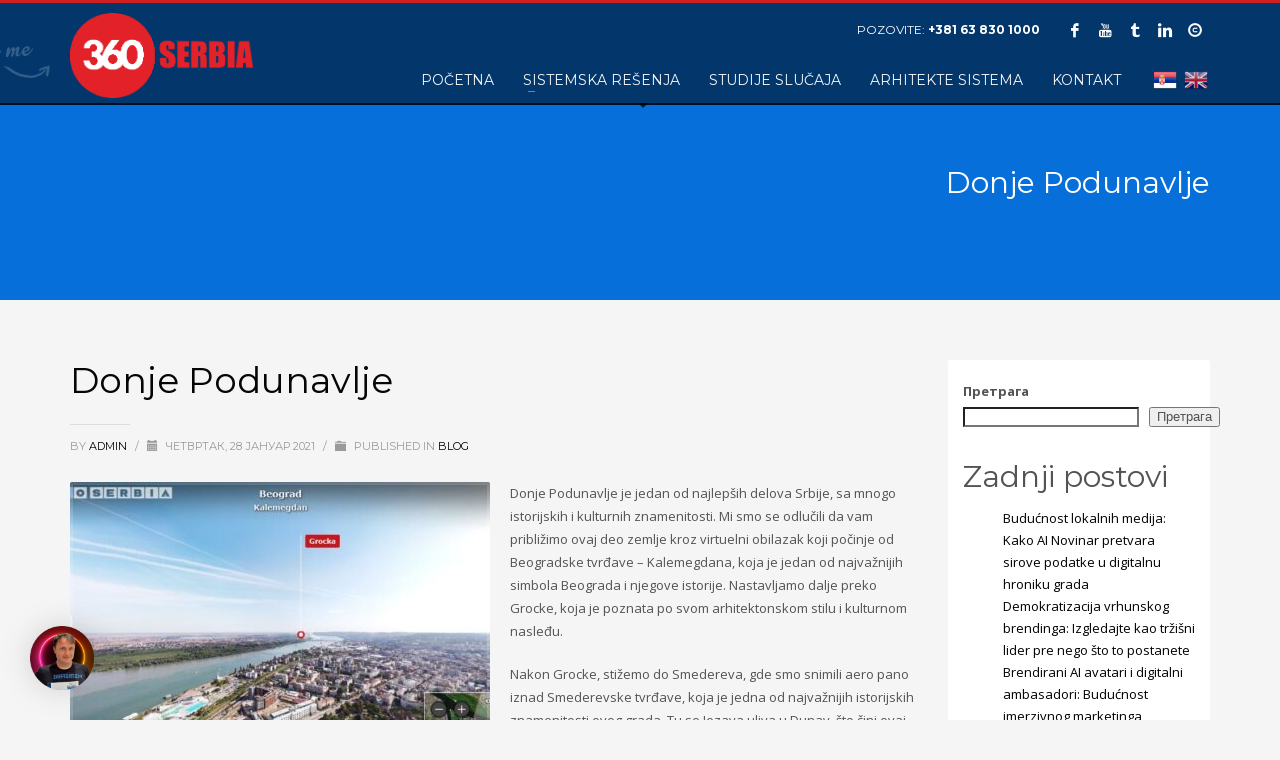

--- FILE ---
content_type: text/html; charset=UTF-8
request_url: https://www.360serbia.com/donje-podunavlje/
body_size: 21670
content:
<!DOCTYPE html>
<html lang="sr-RS">
<head>
<meta charset="UTF-8"/>
<meta name="twitter:widgets:csp" content="on"/>
<link rel="profile" href="http://gmpg.org/xfn/11"/>
<link rel="pingback" href="https://www.360serbia.com/xmlrpc.php"/>

<meta name='robots' content='index, follow, max-image-preview:large, max-snippet:-1, max-video-preview:-1' />
<!-- Google tag (gtag.js) Consent Mode dataLayer added by Site Kit -->
<script type="text/javascript" id="google_gtagjs-js-consent-mode-data-layer">
/* <![CDATA[ */
window.dataLayer = window.dataLayer || [];function gtag(){dataLayer.push(arguments);}
gtag('consent', 'default', {"ad_personalization":"denied","ad_storage":"denied","ad_user_data":"denied","analytics_storage":"denied","functionality_storage":"denied","security_storage":"denied","personalization_storage":"denied","region":["AT","BE","BG","CH","CY","CZ","DE","DK","EE","ES","FI","FR","GB","GR","HR","HU","IE","IS","IT","LI","LT","LU","LV","MT","NL","NO","PL","PT","RO","SE","SI","SK"],"wait_for_update":500});
window._googlesitekitConsentCategoryMap = {"statistics":["analytics_storage"],"marketing":["ad_storage","ad_user_data","ad_personalization"],"functional":["functionality_storage","security_storage"],"preferences":["personalization_storage"]};
window._googlesitekitConsents = {"ad_personalization":"denied","ad_storage":"denied","ad_user_data":"denied","analytics_storage":"denied","functionality_storage":"denied","security_storage":"denied","personalization_storage":"denied","region":["AT","BE","BG","CH","CY","CZ","DE","DK","EE","ES","FI","FR","GB","GR","HR","HU","IE","IS","IT","LI","LT","LU","LV","MT","NL","NO","PL","PT","RO","SE","SI","SK"],"wait_for_update":500};
/* ]]> */
</script>
<!-- End Google tag (gtag.js) Consent Mode dataLayer added by Site Kit -->

	<!-- This site is optimized with the Yoast SEO plugin v24.9 - https://yoast.com/wordpress/plugins/seo/ -->
	<title>Donje Podunavlje | Virtuelne ture, 3D vizualizacije i digitalni blizanci | 360 Serbia</title>
	<meta name="description" content="360 Serbia izrađuje profesionalne virtuelne ture, 3D vizualizacije i digitalne blizance za investitore, gradove i turizam. Pogledajte naše projekte i primere rada u Srbiji i inostranstvu." />
	<link rel="canonical" href="https://www.360serbia.com/donje-podunavlje/" />
	<meta property="og:locale" content="sr_RS" />
	<meta property="og:type" content="article" />
	<meta property="og:title" content="Donje Podunavlje | Virtuelne ture, 3D vizualizacije i digitalni blizanci | 360 Serbia" />
	<meta property="og:description" content="360 Serbia izrađuje profesionalne virtuelne ture, 3D vizualizacije i digitalne blizance za investitore, gradove i turizam. Pogledajte naše projekte i primere rada u Srbiji i inostranstvu." />
	<meta property="og:url" content="https://www.360serbia.com/donje-podunavlje/" />
	<meta property="og:site_name" content="360 VR - Digitalna agencija za webdizajn i 360 marketing" />
	<meta property="article:publisher" content="https://www.facebook.com/360serbia" />
	<meta property="article:published_time" content="2021-01-28T13:34:00+00:00" />
	<meta property="article:modified_time" content="2023-02-01T09:49:57+00:00" />
	<meta property="og:image" content="https://www.360serbia.com/wp-content/uploads/2023/01/donje-podunavlje.jpg" />
	<meta property="og:image:width" content="845" />
	<meta property="og:image:height" content="494" />
	<meta property="og:image:type" content="image/jpeg" />
	<meta name="author" content="admin" />
	<meta name="twitter:card" content="summary_large_image" />
	<script type="application/ld+json" class="yoast-schema-graph">{"@context":"https://schema.org","@graph":[{"@type":["Article","BlogPosting"],"@id":"https://www.360serbia.com/donje-podunavlje/#article","isPartOf":{"@id":"https://www.360serbia.com/donje-podunavlje/"},"author":{"name":"admin","@id":"https://www.360serbia.com/#/schema/person/77ac6e26a176a9baef4886377f115360"},"headline":"Donje Podunavlje","datePublished":"2021-01-28T13:34:00+00:00","dateModified":"2023-02-01T09:49:57+00:00","mainEntityOfPage":{"@id":"https://www.360serbia.com/donje-podunavlje/"},"wordCount":257,"publisher":{"@id":"https://www.360serbia.com/#organization"},"image":{"@id":"https://www.360serbia.com/donje-podunavlje/#primaryimage"},"thumbnailUrl":"https://www.360serbia.com/wp-content/uploads/2023/01/donje-podunavlje.jpg","articleSection":["Blog"],"inLanguage":"sr-RS"},{"@type":"WebPage","@id":"https://www.360serbia.com/donje-podunavlje/","url":"https://www.360serbia.com/donje-podunavlje/","name":"Donje Podunavlje | Virtuelne ture, 3D vizualizacije i digitalni blizanci | 360 Serbia","isPartOf":{"@id":"https://www.360serbia.com/#website"},"primaryImageOfPage":{"@id":"https://www.360serbia.com/donje-podunavlje/#primaryimage"},"image":{"@id":"https://www.360serbia.com/donje-podunavlje/#primaryimage"},"thumbnailUrl":"https://www.360serbia.com/wp-content/uploads/2023/01/donje-podunavlje.jpg","datePublished":"2021-01-28T13:34:00+00:00","dateModified":"2023-02-01T09:49:57+00:00","description":"360 Serbia izrađuje profesionalne virtuelne ture, 3D vizualizacije i digitalne blizance za investitore, gradove i turizam. Pogledajte naše projekte i primere rada u Srbiji i inostranstvu.","breadcrumb":{"@id":"https://www.360serbia.com/donje-podunavlje/#breadcrumb"},"inLanguage":"sr-RS","potentialAction":[{"@type":"ReadAction","target":["https://www.360serbia.com/donje-podunavlje/"]}]},{"@type":"ImageObject","inLanguage":"sr-RS","@id":"https://www.360serbia.com/donje-podunavlje/#primaryimage","url":"https://www.360serbia.com/wp-content/uploads/2023/01/donje-podunavlje.jpg","contentUrl":"https://www.360serbia.com/wp-content/uploads/2023/01/donje-podunavlje.jpg","width":845,"height":494,"caption":"donje podunavlje 360 vr virtuelna tura"},{"@type":"BreadcrumbList","@id":"https://www.360serbia.com/donje-podunavlje/#breadcrumb","itemListElement":[{"@type":"ListItem","position":1,"name":"Početna","item":"https://www.360serbia.com/"},{"@type":"ListItem","position":2,"name":"BLOG","item":"https://www.360serbia.com/blog/"},{"@type":"ListItem","position":3,"name":"Donje Podunavlje"}]},{"@type":"WebSite","@id":"https://www.360serbia.com/#website","url":"https://www.360serbia.com/","name":"360 VR - Digitalna agencija za webdizajn i 360 marketing","description":"360 Serbia izrađuje profesionalne virtuelne ture, 3D vizualizacije i digitalne blizance za investitore, opštine i turizam širom Balkana.","publisher":{"@id":"https://www.360serbia.com/#organization"},"alternateName":"360 Serbia – Virtuelne ture, 3D vizualizacije, AI i digitalni blizanci","potentialAction":[{"@type":"SearchAction","target":{"@type":"EntryPoint","urlTemplate":"https://www.360serbia.com/?s={search_term_string}"},"query-input":{"@type":"PropertyValueSpecification","valueRequired":true,"valueName":"search_term_string"}}],"inLanguage":"sr-RS"},{"@type":"Organization","@id":"https://www.360serbia.com/#organization","name":"360 VR","alternateName":"360 Serbia – Virtuelne ture, 3D vizualizacije, AI i digitalni blizanci","url":"https://www.360serbia.com/","logo":{"@type":"ImageObject","inLanguage":"sr-RS","@id":"https://www.360serbia.com/#/schema/logo/image/","url":"https://www.360serbia.com/wp-content/uploads/2025/10/360serbia-v1.png","contentUrl":"https://www.360serbia.com/wp-content/uploads/2025/10/360serbia-v1.png","width":1024,"height":1024,"caption":"360 VR"},"image":{"@id":"https://www.360serbia.com/#/schema/logo/image/"},"sameAs":["https://www.facebook.com/360serbia","https://www.linkedin.com/company/360-vr-serbia/","https://www.tiktok.com/@360serbia","https://www.instagram.com/360serbia/","https://www.youtube.com/@360Serbia"]},{"@type":"Person","@id":"https://www.360serbia.com/#/schema/person/77ac6e26a176a9baef4886377f115360","name":"admin","sameAs":["https://www.360serbia.com"],"url":"https://www.360serbia.com/author/admin/"}]}</script>
	<!-- / Yoast SEO plugin. -->


<link rel='dns-prefetch' href='//www.google.com' />
<link rel='dns-prefetch' href='//www.googletagmanager.com' />
<link rel='dns-prefetch' href='//fonts.googleapis.com' />
<link rel='dns-prefetch' href='//pagead2.googlesyndication.com' />
<link rel="alternate" type="application/rss+xml" title="360 VR - Digitalna agencija za webdizajn i 360 marketing &raquo; довод" href="https://www.360serbia.com/feed/" />
<link rel="alternate" type="application/rss+xml" title="360 VR - Digitalna agencija za webdizajn i 360 marketing &raquo; довод коментара" href="https://www.360serbia.com/comments/feed/" />
<link rel="alternate" title="oEmbed (JSON)" type="application/json+oembed" href="https://www.360serbia.com/wp-json/oembed/1.0/embed?url=https%3A%2F%2Fwww.360serbia.com%2Fdonje-podunavlje%2F" />
<link rel="alternate" title="oEmbed (XML)" type="text/xml+oembed" href="https://www.360serbia.com/wp-json/oembed/1.0/embed?url=https%3A%2F%2Fwww.360serbia.com%2Fdonje-podunavlje%2F&#038;format=xml" />
<style id='wp-img-auto-sizes-contain-inline-css' type='text/css'>
img:is([sizes=auto i],[sizes^="auto," i]){contain-intrinsic-size:3000px 1500px}
/*# sourceURL=wp-img-auto-sizes-contain-inline-css */
</style>
<link rel='stylesheet' id='zn_all_g_fonts-css' href='//fonts.googleapis.com/css?family=Montserrat%3Aregular%2C500%2C700%7COpen+Sans%3Aregular%2C300%2C600%2C700%2C800&#038;ver=6.9' type='text/css' media='all' />
<style id='wp-block-library-inline-css' type='text/css'>
:root{--wp-block-synced-color:#7a00df;--wp-block-synced-color--rgb:122,0,223;--wp-bound-block-color:var(--wp-block-synced-color);--wp-editor-canvas-background:#ddd;--wp-admin-theme-color:#007cba;--wp-admin-theme-color--rgb:0,124,186;--wp-admin-theme-color-darker-10:#006ba1;--wp-admin-theme-color-darker-10--rgb:0,107,160.5;--wp-admin-theme-color-darker-20:#005a87;--wp-admin-theme-color-darker-20--rgb:0,90,135;--wp-admin-border-width-focus:2px}@media (min-resolution:192dpi){:root{--wp-admin-border-width-focus:1.5px}}.wp-element-button{cursor:pointer}:root .has-very-light-gray-background-color{background-color:#eee}:root .has-very-dark-gray-background-color{background-color:#313131}:root .has-very-light-gray-color{color:#eee}:root .has-very-dark-gray-color{color:#313131}:root .has-vivid-green-cyan-to-vivid-cyan-blue-gradient-background{background:linear-gradient(135deg,#00d084,#0693e3)}:root .has-purple-crush-gradient-background{background:linear-gradient(135deg,#34e2e4,#4721fb 50%,#ab1dfe)}:root .has-hazy-dawn-gradient-background{background:linear-gradient(135deg,#faaca8,#dad0ec)}:root .has-subdued-olive-gradient-background{background:linear-gradient(135deg,#fafae1,#67a671)}:root .has-atomic-cream-gradient-background{background:linear-gradient(135deg,#fdd79a,#004a59)}:root .has-nightshade-gradient-background{background:linear-gradient(135deg,#330968,#31cdcf)}:root .has-midnight-gradient-background{background:linear-gradient(135deg,#020381,#2874fc)}:root{--wp--preset--font-size--normal:16px;--wp--preset--font-size--huge:42px}.has-regular-font-size{font-size:1em}.has-larger-font-size{font-size:2.625em}.has-normal-font-size{font-size:var(--wp--preset--font-size--normal)}.has-huge-font-size{font-size:var(--wp--preset--font-size--huge)}.has-text-align-center{text-align:center}.has-text-align-left{text-align:left}.has-text-align-right{text-align:right}.has-fit-text{white-space:nowrap!important}#end-resizable-editor-section{display:none}.aligncenter{clear:both}.items-justified-left{justify-content:flex-start}.items-justified-center{justify-content:center}.items-justified-right{justify-content:flex-end}.items-justified-space-between{justify-content:space-between}.screen-reader-text{border:0;clip-path:inset(50%);height:1px;margin:-1px;overflow:hidden;padding:0;position:absolute;width:1px;word-wrap:normal!important}.screen-reader-text:focus{background-color:#ddd;clip-path:none;color:#444;display:block;font-size:1em;height:auto;left:5px;line-height:normal;padding:15px 23px 14px;text-decoration:none;top:5px;width:auto;z-index:100000}html :where(.has-border-color){border-style:solid}html :where([style*=border-top-color]){border-top-style:solid}html :where([style*=border-right-color]){border-right-style:solid}html :where([style*=border-bottom-color]){border-bottom-style:solid}html :where([style*=border-left-color]){border-left-style:solid}html :where([style*=border-width]){border-style:solid}html :where([style*=border-top-width]){border-top-style:solid}html :where([style*=border-right-width]){border-right-style:solid}html :where([style*=border-bottom-width]){border-bottom-style:solid}html :where([style*=border-left-width]){border-left-style:solid}html :where(img[class*=wp-image-]){height:auto;max-width:100%}:where(figure){margin:0 0 1em}html :where(.is-position-sticky){--wp-admin--admin-bar--position-offset:var(--wp-admin--admin-bar--height,0px)}@media screen and (max-width:600px){html :where(.is-position-sticky){--wp-admin--admin-bar--position-offset:0px}}

/*# sourceURL=wp-block-library-inline-css */
</style><style id='wp-block-heading-inline-css' type='text/css'>
h1:where(.wp-block-heading).has-background,h2:where(.wp-block-heading).has-background,h3:where(.wp-block-heading).has-background,h4:where(.wp-block-heading).has-background,h5:where(.wp-block-heading).has-background,h6:where(.wp-block-heading).has-background{padding:1.25em 2.375em}h1.has-text-align-left[style*=writing-mode]:where([style*=vertical-lr]),h1.has-text-align-right[style*=writing-mode]:where([style*=vertical-rl]),h2.has-text-align-left[style*=writing-mode]:where([style*=vertical-lr]),h2.has-text-align-right[style*=writing-mode]:where([style*=vertical-rl]),h3.has-text-align-left[style*=writing-mode]:where([style*=vertical-lr]),h3.has-text-align-right[style*=writing-mode]:where([style*=vertical-rl]),h4.has-text-align-left[style*=writing-mode]:where([style*=vertical-lr]),h4.has-text-align-right[style*=writing-mode]:where([style*=vertical-rl]),h5.has-text-align-left[style*=writing-mode]:where([style*=vertical-lr]),h5.has-text-align-right[style*=writing-mode]:where([style*=vertical-rl]),h6.has-text-align-left[style*=writing-mode]:where([style*=vertical-lr]),h6.has-text-align-right[style*=writing-mode]:where([style*=vertical-rl]){rotate:180deg}
/*# sourceURL=https://www.360serbia.com/wp-includes/blocks/heading/style.min.css */
</style>
<style id='wp-block-latest-posts-inline-css' type='text/css'>
.wp-block-latest-posts{box-sizing:border-box}.wp-block-latest-posts.alignleft{margin-right:2em}.wp-block-latest-posts.alignright{margin-left:2em}.wp-block-latest-posts.wp-block-latest-posts__list{list-style:none}.wp-block-latest-posts.wp-block-latest-posts__list li{clear:both;overflow-wrap:break-word}.wp-block-latest-posts.is-grid{display:flex;flex-wrap:wrap}.wp-block-latest-posts.is-grid li{margin:0 1.25em 1.25em 0;width:100%}@media (min-width:600px){.wp-block-latest-posts.columns-2 li{width:calc(50% - .625em)}.wp-block-latest-posts.columns-2 li:nth-child(2n){margin-right:0}.wp-block-latest-posts.columns-3 li{width:calc(33.33333% - .83333em)}.wp-block-latest-posts.columns-3 li:nth-child(3n){margin-right:0}.wp-block-latest-posts.columns-4 li{width:calc(25% - .9375em)}.wp-block-latest-posts.columns-4 li:nth-child(4n){margin-right:0}.wp-block-latest-posts.columns-5 li{width:calc(20% - 1em)}.wp-block-latest-posts.columns-5 li:nth-child(5n){margin-right:0}.wp-block-latest-posts.columns-6 li{width:calc(16.66667% - 1.04167em)}.wp-block-latest-posts.columns-6 li:nth-child(6n){margin-right:0}}:root :where(.wp-block-latest-posts.is-grid){padding:0}:root :where(.wp-block-latest-posts.wp-block-latest-posts__list){padding-left:0}.wp-block-latest-posts__post-author,.wp-block-latest-posts__post-date{display:block;font-size:.8125em}.wp-block-latest-posts__post-excerpt,.wp-block-latest-posts__post-full-content{margin-bottom:1em;margin-top:.5em}.wp-block-latest-posts__featured-image a{display:inline-block}.wp-block-latest-posts__featured-image img{height:auto;max-width:100%;width:auto}.wp-block-latest-posts__featured-image.alignleft{float:left;margin-right:1em}.wp-block-latest-posts__featured-image.alignright{float:right;margin-left:1em}.wp-block-latest-posts__featured-image.aligncenter{margin-bottom:1em;text-align:center}
/*# sourceURL=https://www.360serbia.com/wp-includes/blocks/latest-posts/style.min.css */
</style>
<style id='wp-block-search-inline-css' type='text/css'>
.wp-block-search__button{margin-left:10px;word-break:normal}.wp-block-search__button.has-icon{line-height:0}.wp-block-search__button svg{height:1.25em;min-height:24px;min-width:24px;width:1.25em;fill:currentColor;vertical-align:text-bottom}:where(.wp-block-search__button){border:1px solid #ccc;padding:6px 10px}.wp-block-search__inside-wrapper{display:flex;flex:auto;flex-wrap:nowrap;max-width:100%}.wp-block-search__label{width:100%}.wp-block-search.wp-block-search__button-only .wp-block-search__button{box-sizing:border-box;display:flex;flex-shrink:0;justify-content:center;margin-left:0;max-width:100%}.wp-block-search.wp-block-search__button-only .wp-block-search__inside-wrapper{min-width:0!important;transition-property:width}.wp-block-search.wp-block-search__button-only .wp-block-search__input{flex-basis:100%;transition-duration:.3s}.wp-block-search.wp-block-search__button-only.wp-block-search__searchfield-hidden,.wp-block-search.wp-block-search__button-only.wp-block-search__searchfield-hidden .wp-block-search__inside-wrapper{overflow:hidden}.wp-block-search.wp-block-search__button-only.wp-block-search__searchfield-hidden .wp-block-search__input{border-left-width:0!important;border-right-width:0!important;flex-basis:0;flex-grow:0;margin:0;min-width:0!important;padding-left:0!important;padding-right:0!important;width:0!important}:where(.wp-block-search__input){appearance:none;border:1px solid #949494;flex-grow:1;font-family:inherit;font-size:inherit;font-style:inherit;font-weight:inherit;letter-spacing:inherit;line-height:inherit;margin-left:0;margin-right:0;min-width:3rem;padding:8px;text-decoration:unset!important;text-transform:inherit}:where(.wp-block-search__button-inside .wp-block-search__inside-wrapper){background-color:#fff;border:1px solid #949494;box-sizing:border-box;padding:4px}:where(.wp-block-search__button-inside .wp-block-search__inside-wrapper) .wp-block-search__input{border:none;border-radius:0;padding:0 4px}:where(.wp-block-search__button-inside .wp-block-search__inside-wrapper) .wp-block-search__input:focus{outline:none}:where(.wp-block-search__button-inside .wp-block-search__inside-wrapper) :where(.wp-block-search__button){padding:4px 8px}.wp-block-search.aligncenter .wp-block-search__inside-wrapper{margin:auto}.wp-block[data-align=right] .wp-block-search.wp-block-search__button-only .wp-block-search__inside-wrapper{float:right}
/*# sourceURL=https://www.360serbia.com/wp-includes/blocks/search/style.min.css */
</style>
<style id='wp-block-group-inline-css' type='text/css'>
.wp-block-group{box-sizing:border-box}:where(.wp-block-group.wp-block-group-is-layout-constrained){position:relative}
/*# sourceURL=https://www.360serbia.com/wp-includes/blocks/group/style.min.css */
</style>
<style id='wp-block-paragraph-inline-css' type='text/css'>
.is-small-text{font-size:.875em}.is-regular-text{font-size:1em}.is-large-text{font-size:2.25em}.is-larger-text{font-size:3em}.has-drop-cap:not(:focus):first-letter{float:left;font-size:8.4em;font-style:normal;font-weight:100;line-height:.68;margin:.05em .1em 0 0;text-transform:uppercase}body.rtl .has-drop-cap:not(:focus):first-letter{float:none;margin-left:.1em}p.has-drop-cap.has-background{overflow:hidden}:root :where(p.has-background){padding:1.25em 2.375em}:where(p.has-text-color:not(.has-link-color)) a{color:inherit}p.has-text-align-left[style*="writing-mode:vertical-lr"],p.has-text-align-right[style*="writing-mode:vertical-rl"]{rotate:180deg}
/*# sourceURL=https://www.360serbia.com/wp-includes/blocks/paragraph/style.min.css */
</style>
<style id='global-styles-inline-css' type='text/css'>
:root{--wp--preset--aspect-ratio--square: 1;--wp--preset--aspect-ratio--4-3: 4/3;--wp--preset--aspect-ratio--3-4: 3/4;--wp--preset--aspect-ratio--3-2: 3/2;--wp--preset--aspect-ratio--2-3: 2/3;--wp--preset--aspect-ratio--16-9: 16/9;--wp--preset--aspect-ratio--9-16: 9/16;--wp--preset--color--black: #000000;--wp--preset--color--cyan-bluish-gray: #abb8c3;--wp--preset--color--white: #ffffff;--wp--preset--color--pale-pink: #f78da7;--wp--preset--color--vivid-red: #cf2e2e;--wp--preset--color--luminous-vivid-orange: #ff6900;--wp--preset--color--luminous-vivid-amber: #fcb900;--wp--preset--color--light-green-cyan: #7bdcb5;--wp--preset--color--vivid-green-cyan: #00d084;--wp--preset--color--pale-cyan-blue: #8ed1fc;--wp--preset--color--vivid-cyan-blue: #0693e3;--wp--preset--color--vivid-purple: #9b51e0;--wp--preset--gradient--vivid-cyan-blue-to-vivid-purple: linear-gradient(135deg,rgb(6,147,227) 0%,rgb(155,81,224) 100%);--wp--preset--gradient--light-green-cyan-to-vivid-green-cyan: linear-gradient(135deg,rgb(122,220,180) 0%,rgb(0,208,130) 100%);--wp--preset--gradient--luminous-vivid-amber-to-luminous-vivid-orange: linear-gradient(135deg,rgb(252,185,0) 0%,rgb(255,105,0) 100%);--wp--preset--gradient--luminous-vivid-orange-to-vivid-red: linear-gradient(135deg,rgb(255,105,0) 0%,rgb(207,46,46) 100%);--wp--preset--gradient--very-light-gray-to-cyan-bluish-gray: linear-gradient(135deg,rgb(238,238,238) 0%,rgb(169,184,195) 100%);--wp--preset--gradient--cool-to-warm-spectrum: linear-gradient(135deg,rgb(74,234,220) 0%,rgb(151,120,209) 20%,rgb(207,42,186) 40%,rgb(238,44,130) 60%,rgb(251,105,98) 80%,rgb(254,248,76) 100%);--wp--preset--gradient--blush-light-purple: linear-gradient(135deg,rgb(255,206,236) 0%,rgb(152,150,240) 100%);--wp--preset--gradient--blush-bordeaux: linear-gradient(135deg,rgb(254,205,165) 0%,rgb(254,45,45) 50%,rgb(107,0,62) 100%);--wp--preset--gradient--luminous-dusk: linear-gradient(135deg,rgb(255,203,112) 0%,rgb(199,81,192) 50%,rgb(65,88,208) 100%);--wp--preset--gradient--pale-ocean: linear-gradient(135deg,rgb(255,245,203) 0%,rgb(182,227,212) 50%,rgb(51,167,181) 100%);--wp--preset--gradient--electric-grass: linear-gradient(135deg,rgb(202,248,128) 0%,rgb(113,206,126) 100%);--wp--preset--gradient--midnight: linear-gradient(135deg,rgb(2,3,129) 0%,rgb(40,116,252) 100%);--wp--preset--font-size--small: 13px;--wp--preset--font-size--medium: 20px;--wp--preset--font-size--large: 36px;--wp--preset--font-size--x-large: 42px;--wp--preset--spacing--20: 0.44rem;--wp--preset--spacing--30: 0.67rem;--wp--preset--spacing--40: 1rem;--wp--preset--spacing--50: 1.5rem;--wp--preset--spacing--60: 2.25rem;--wp--preset--spacing--70: 3.38rem;--wp--preset--spacing--80: 5.06rem;--wp--preset--shadow--natural: 6px 6px 9px rgba(0, 0, 0, 0.2);--wp--preset--shadow--deep: 12px 12px 50px rgba(0, 0, 0, 0.4);--wp--preset--shadow--sharp: 6px 6px 0px rgba(0, 0, 0, 0.2);--wp--preset--shadow--outlined: 6px 6px 0px -3px rgb(255, 255, 255), 6px 6px rgb(0, 0, 0);--wp--preset--shadow--crisp: 6px 6px 0px rgb(0, 0, 0);}:where(.is-layout-flex){gap: 0.5em;}:where(.is-layout-grid){gap: 0.5em;}body .is-layout-flex{display: flex;}.is-layout-flex{flex-wrap: wrap;align-items: center;}.is-layout-flex > :is(*, div){margin: 0;}body .is-layout-grid{display: grid;}.is-layout-grid > :is(*, div){margin: 0;}:where(.wp-block-columns.is-layout-flex){gap: 2em;}:where(.wp-block-columns.is-layout-grid){gap: 2em;}:where(.wp-block-post-template.is-layout-flex){gap: 1.25em;}:where(.wp-block-post-template.is-layout-grid){gap: 1.25em;}.has-black-color{color: var(--wp--preset--color--black) !important;}.has-cyan-bluish-gray-color{color: var(--wp--preset--color--cyan-bluish-gray) !important;}.has-white-color{color: var(--wp--preset--color--white) !important;}.has-pale-pink-color{color: var(--wp--preset--color--pale-pink) !important;}.has-vivid-red-color{color: var(--wp--preset--color--vivid-red) !important;}.has-luminous-vivid-orange-color{color: var(--wp--preset--color--luminous-vivid-orange) !important;}.has-luminous-vivid-amber-color{color: var(--wp--preset--color--luminous-vivid-amber) !important;}.has-light-green-cyan-color{color: var(--wp--preset--color--light-green-cyan) !important;}.has-vivid-green-cyan-color{color: var(--wp--preset--color--vivid-green-cyan) !important;}.has-pale-cyan-blue-color{color: var(--wp--preset--color--pale-cyan-blue) !important;}.has-vivid-cyan-blue-color{color: var(--wp--preset--color--vivid-cyan-blue) !important;}.has-vivid-purple-color{color: var(--wp--preset--color--vivid-purple) !important;}.has-black-background-color{background-color: var(--wp--preset--color--black) !important;}.has-cyan-bluish-gray-background-color{background-color: var(--wp--preset--color--cyan-bluish-gray) !important;}.has-white-background-color{background-color: var(--wp--preset--color--white) !important;}.has-pale-pink-background-color{background-color: var(--wp--preset--color--pale-pink) !important;}.has-vivid-red-background-color{background-color: var(--wp--preset--color--vivid-red) !important;}.has-luminous-vivid-orange-background-color{background-color: var(--wp--preset--color--luminous-vivid-orange) !important;}.has-luminous-vivid-amber-background-color{background-color: var(--wp--preset--color--luminous-vivid-amber) !important;}.has-light-green-cyan-background-color{background-color: var(--wp--preset--color--light-green-cyan) !important;}.has-vivid-green-cyan-background-color{background-color: var(--wp--preset--color--vivid-green-cyan) !important;}.has-pale-cyan-blue-background-color{background-color: var(--wp--preset--color--pale-cyan-blue) !important;}.has-vivid-cyan-blue-background-color{background-color: var(--wp--preset--color--vivid-cyan-blue) !important;}.has-vivid-purple-background-color{background-color: var(--wp--preset--color--vivid-purple) !important;}.has-black-border-color{border-color: var(--wp--preset--color--black) !important;}.has-cyan-bluish-gray-border-color{border-color: var(--wp--preset--color--cyan-bluish-gray) !important;}.has-white-border-color{border-color: var(--wp--preset--color--white) !important;}.has-pale-pink-border-color{border-color: var(--wp--preset--color--pale-pink) !important;}.has-vivid-red-border-color{border-color: var(--wp--preset--color--vivid-red) !important;}.has-luminous-vivid-orange-border-color{border-color: var(--wp--preset--color--luminous-vivid-orange) !important;}.has-luminous-vivid-amber-border-color{border-color: var(--wp--preset--color--luminous-vivid-amber) !important;}.has-light-green-cyan-border-color{border-color: var(--wp--preset--color--light-green-cyan) !important;}.has-vivid-green-cyan-border-color{border-color: var(--wp--preset--color--vivid-green-cyan) !important;}.has-pale-cyan-blue-border-color{border-color: var(--wp--preset--color--pale-cyan-blue) !important;}.has-vivid-cyan-blue-border-color{border-color: var(--wp--preset--color--vivid-cyan-blue) !important;}.has-vivid-purple-border-color{border-color: var(--wp--preset--color--vivid-purple) !important;}.has-vivid-cyan-blue-to-vivid-purple-gradient-background{background: var(--wp--preset--gradient--vivid-cyan-blue-to-vivid-purple) !important;}.has-light-green-cyan-to-vivid-green-cyan-gradient-background{background: var(--wp--preset--gradient--light-green-cyan-to-vivid-green-cyan) !important;}.has-luminous-vivid-amber-to-luminous-vivid-orange-gradient-background{background: var(--wp--preset--gradient--luminous-vivid-amber-to-luminous-vivid-orange) !important;}.has-luminous-vivid-orange-to-vivid-red-gradient-background{background: var(--wp--preset--gradient--luminous-vivid-orange-to-vivid-red) !important;}.has-very-light-gray-to-cyan-bluish-gray-gradient-background{background: var(--wp--preset--gradient--very-light-gray-to-cyan-bluish-gray) !important;}.has-cool-to-warm-spectrum-gradient-background{background: var(--wp--preset--gradient--cool-to-warm-spectrum) !important;}.has-blush-light-purple-gradient-background{background: var(--wp--preset--gradient--blush-light-purple) !important;}.has-blush-bordeaux-gradient-background{background: var(--wp--preset--gradient--blush-bordeaux) !important;}.has-luminous-dusk-gradient-background{background: var(--wp--preset--gradient--luminous-dusk) !important;}.has-pale-ocean-gradient-background{background: var(--wp--preset--gradient--pale-ocean) !important;}.has-electric-grass-gradient-background{background: var(--wp--preset--gradient--electric-grass) !important;}.has-midnight-gradient-background{background: var(--wp--preset--gradient--midnight) !important;}.has-small-font-size{font-size: var(--wp--preset--font-size--small) !important;}.has-medium-font-size{font-size: var(--wp--preset--font-size--medium) !important;}.has-large-font-size{font-size: var(--wp--preset--font-size--large) !important;}.has-x-large-font-size{font-size: var(--wp--preset--font-size--x-large) !important;}
/*# sourceURL=global-styles-inline-css */
</style>

<style id='classic-theme-styles-inline-css' type='text/css'>
/*! This file is auto-generated */
.wp-block-button__link{color:#fff;background-color:#32373c;border-radius:9999px;box-shadow:none;text-decoration:none;padding:calc(.667em + 2px) calc(1.333em + 2px);font-size:1.125em}.wp-block-file__button{background:#32373c;color:#fff;text-decoration:none}
/*# sourceURL=/wp-includes/css/classic-themes.min.css */
</style>
<link rel='stylesheet' id='mwai_chatbot_theme_chatgpt-css' href='https://www.360serbia.com/wp-content/plugins/ai-engine/themes/chatgpt.css?ver=1762366392' type='text/css' media='all' />
<link rel='stylesheet' id='plhg-main-css-css' href='https://www.360serbia.com/wp-content/plugins/hogash-post-love/assets/frontend/css/plhg-styles.css?ver=1.0.0' type='text/css' media='all' />
<link rel='stylesheet' id='hg-mailchimp-styles-css' href='https://www.360serbia.com/wp-content/themes/kallyas/framework/hogash-mailchimp/assets/css/hg-mailchimp.css?ver=1.0.0' type='text/css' media='all' />
<link rel='stylesheet' id='kallyas-styles-css' href='https://www.360serbia.com/wp-content/themes/kallyas/style.css?ver=4.19.0' type='text/css' media='all' />
<link rel='stylesheet' id='th-bootstrap-styles-css' href='https://www.360serbia.com/wp-content/themes/kallyas/css/bootstrap.min.css?ver=4.19.0' type='text/css' media='all' />
<link rel='stylesheet' id='th-theme-template-styles-css' href='https://www.360serbia.com/wp-content/themes/kallyas/css/template.min.css?ver=4.19.0' type='text/css' media='all' />
<link rel='stylesheet' id='zion-frontend-css' href='https://www.360serbia.com/wp-content/themes/kallyas/framework/zion-builder/assets/css/znb_frontend.css?ver=1.1.0' type='text/css' media='all' />
<link rel='stylesheet' id='4261-layout.css-css' href='//www.360serbia.com/wp-content/uploads/zion-builder/cache/4261-layout.css?ver=84055d5daeb428991223db99730187df' type='text/css' media='all' />
<link rel='stylesheet' id='kallyas-child-css' href='https://www.360serbia.com/wp-content/themes/kallyas-child/style.css?ver=4.19.0' type='text/css' media='all' />
<link rel='stylesheet' id='th-theme-print-stylesheet-css' href='https://www.360serbia.com/wp-content/themes/kallyas/css/print.css?ver=4.19.0' type='text/css' media='print' />
<link rel='stylesheet' id='th-theme-options-styles-css' href='//www.360serbia.com/wp-content/uploads/zn_dynamic.css?ver=1761581875' type='text/css' media='all' />
<script type="text/javascript" src="https://www.360serbia.com/wp-includes/js/jquery/jquery.min.js?ver=3.7.1" id="jquery-core-js"></script>
<script type="text/javascript" src="https://www.360serbia.com/wp-includes/js/jquery/jquery-migrate.min.js?ver=3.4.1" id="jquery-migrate-js"></script>
<script type="text/javascript" src="https://www.360serbia.com/wp-includes/js/dist/vendor/react.min.js?ver=18.3.1.1" id="react-js"></script>
<script type="text/javascript" src="https://www.360serbia.com/wp-includes/js/dist/vendor/react-dom.min.js?ver=18.3.1.1" id="react-dom-js"></script>
<script type="text/javascript" src="https://www.360serbia.com/wp-includes/js/dist/escape-html.min.js?ver=6561a406d2d232a6fbd2" id="wp-escape-html-js"></script>
<script type="text/javascript" src="https://www.360serbia.com/wp-includes/js/dist/element.min.js?ver=6a582b0c827fa25df3dd" id="wp-element-js"></script>
<script type="text/javascript" src="https://www.360serbia.com/wp-content/plugins/ai-engine/app/chatbot.js?ver=1762366392" id="mwai_chatbot-js"></script>
<script type="text/javascript" id="plhg-main-script-js-extra">
/* <![CDATA[ */
var plhg_script_vars = {"ajaxurl":"https://www.360serbia.com/wp-admin/admin-ajax.php","nonce":"042949ed08","error_message":"Sorry, there was a problem processing your request."};
//# sourceURL=plhg-main-script-js-extra
/* ]]> */
</script>
<script type="text/javascript" src="https://www.360serbia.com/wp-content/plugins/hogash-post-love/assets/frontend/js/script.js?ver=1.0.0" id="plhg-main-script-js"></script>
<script type="text/javascript" id="kl-recaptcha-js-extra">
/* <![CDATA[ */
var zn_contact_form = {"captcha_not_filled":"Please complete the Captcha validation"};
//# sourceURL=kl-recaptcha-js-extra
/* ]]> */
</script>
<script type="text/javascript" src="https://www.google.com/recaptcha/api.js?onload=kallyasOnloadCallback&amp;hl=sr&amp;ver=1" id="kl-recaptcha-js"></script>

<!-- Google tag (gtag.js) snippet added by Site Kit -->
<!-- Google Analytics snippet added by Site Kit -->
<!-- Google Ads snippet added by Site Kit -->
<script type="text/javascript" src="https://www.googletagmanager.com/gtag/js?id=GT-T5RT9SP" id="google_gtagjs-js" async></script>
<script type="text/javascript" id="google_gtagjs-js-after">
/* <![CDATA[ */
window.dataLayer = window.dataLayer || [];function gtag(){dataLayer.push(arguments);}
gtag("set","linker",{"domains":["www.360serbia.com"]});
gtag("js", new Date());
gtag("set", "developer_id.dZTNiMT", true);
gtag("config", "GT-T5RT9SP", {"googlesitekit_post_type":"post","googlesitekit_post_date":"20210128","googlesitekit_post_author":"admin"});
gtag("config", "AW-17070018580");
 window._googlesitekit = window._googlesitekit || {}; window._googlesitekit.throttledEvents = []; window._googlesitekit.gtagEvent = (name, data) => { var key = JSON.stringify( { name, data } ); if ( !! window._googlesitekit.throttledEvents[ key ] ) { return; } window._googlesitekit.throttledEvents[ key ] = true; setTimeout( () => { delete window._googlesitekit.throttledEvents[ key ]; }, 5 ); gtag( "event", name, { ...data, event_source: "site-kit" } ); }; 
//# sourceURL=google_gtagjs-js-after
/* ]]> */
</script>
<link rel="https://api.w.org/" href="https://www.360serbia.com/wp-json/" /><link rel="alternate" title="JSON" type="application/json" href="https://www.360serbia.com/wp-json/wp/v2/posts/4261" /><link rel="EditURI" type="application/rsd+xml" title="RSD" href="https://www.360serbia.com/xmlrpc.php?rsd" />
<meta name="generator" content="WordPress 6.9" />
<link rel='shortlink' href='https://www.360serbia.com/?p=4261' />
<meta name="generator" content="Site Kit by Google 1.160.1" />		<meta name="theme-color"
			  content="#cd2122">
				<meta name="viewport" content="width=device-width, initial-scale=1, maximum-scale=1"/>
		
		<!--[if lte IE 8]>
		<script type="text/javascript">
			var $buoop = {
				vs: {i: 10, f: 25, o: 12.1, s: 7, n: 9}
			};

			$buoop.ol = window.onload;

			window.onload = function () {
				try {
					if ($buoop.ol) {
						$buoop.ol()
					}
				}
				catch (e) {
				}

				var e = document.createElement("script");
				e.setAttribute("type", "text/javascript");
				e.setAttribute("src", "https://browser-update.org/update.js");
				document.body.appendChild(e);
			};
		</script>
		<![endif]-->

		<!-- for IE6-8 support of HTML5 elements -->
		<!--[if lt IE 9]>
		<script src="//html5shim.googlecode.com/svn/trunk/html5.js"></script>
		<![endif]-->
		
	<!-- Fallback for animating in viewport -->
	<noscript>
		<style type="text/css" media="screen">
			.zn-animateInViewport {visibility: visible;}
		</style>
	</noscript>
	
<!-- Google AdSense meta tags added by Site Kit -->
<meta name="google-adsense-platform-account" content="ca-host-pub-2644536267352236">
<meta name="google-adsense-platform-domain" content="sitekit.withgoogle.com">
<!-- End Google AdSense meta tags added by Site Kit -->

<!-- Google AdSense snippet added by Site Kit -->
<script type="text/javascript" async="async" src="https://pagead2.googlesyndication.com/pagead/js/adsbygoogle.js?client=ca-pub-3440839466983488&amp;host=ca-host-pub-2644536267352236" crossorigin="anonymous"></script>

<!-- End Google AdSense snippet added by Site Kit -->
<meta name="generator" content="Powered by Slider Revolution 6.6.7 - responsive, Mobile-Friendly Slider Plugin for WordPress with comfortable drag and drop interface." />
<link rel="icon" href="https://www.360serbia.com/wp-content/uploads/2023/01/cropped-360-1-32x32.png" sizes="32x32" />
<link rel="icon" href="https://www.360serbia.com/wp-content/uploads/2023/01/cropped-360-1-192x192.png" sizes="192x192" />
<link rel="apple-touch-icon" href="https://www.360serbia.com/wp-content/uploads/2023/01/cropped-360-1-180x180.png" />
<meta name="msapplication-TileImage" content="https://www.360serbia.com/wp-content/uploads/2023/01/cropped-360-1-270x270.png" />
<script>function setREVStartSize(e){
			//window.requestAnimationFrame(function() {
				window.RSIW = window.RSIW===undefined ? window.innerWidth : window.RSIW;
				window.RSIH = window.RSIH===undefined ? window.innerHeight : window.RSIH;
				try {
					var pw = document.getElementById(e.c).parentNode.offsetWidth,
						newh;
					pw = pw===0 || isNaN(pw) || (e.l=="fullwidth" || e.layout=="fullwidth") ? window.RSIW : pw;
					e.tabw = e.tabw===undefined ? 0 : parseInt(e.tabw);
					e.thumbw = e.thumbw===undefined ? 0 : parseInt(e.thumbw);
					e.tabh = e.tabh===undefined ? 0 : parseInt(e.tabh);
					e.thumbh = e.thumbh===undefined ? 0 : parseInt(e.thumbh);
					e.tabhide = e.tabhide===undefined ? 0 : parseInt(e.tabhide);
					e.thumbhide = e.thumbhide===undefined ? 0 : parseInt(e.thumbhide);
					e.mh = e.mh===undefined || e.mh=="" || e.mh==="auto" ? 0 : parseInt(e.mh,0);
					if(e.layout==="fullscreen" || e.l==="fullscreen")
						newh = Math.max(e.mh,window.RSIH);
					else{
						e.gw = Array.isArray(e.gw) ? e.gw : [e.gw];
						for (var i in e.rl) if (e.gw[i]===undefined || e.gw[i]===0) e.gw[i] = e.gw[i-1];
						e.gh = e.el===undefined || e.el==="" || (Array.isArray(e.el) && e.el.length==0)? e.gh : e.el;
						e.gh = Array.isArray(e.gh) ? e.gh : [e.gh];
						for (var i in e.rl) if (e.gh[i]===undefined || e.gh[i]===0) e.gh[i] = e.gh[i-1];
											
						var nl = new Array(e.rl.length),
							ix = 0,
							sl;
						e.tabw = e.tabhide>=pw ? 0 : e.tabw;
						e.thumbw = e.thumbhide>=pw ? 0 : e.thumbw;
						e.tabh = e.tabhide>=pw ? 0 : e.tabh;
						e.thumbh = e.thumbhide>=pw ? 0 : e.thumbh;
						for (var i in e.rl) nl[i] = e.rl[i]<window.RSIW ? 0 : e.rl[i];
						sl = nl[0];
						for (var i in nl) if (sl>nl[i] && nl[i]>0) { sl = nl[i]; ix=i;}
						var m = pw>(e.gw[ix]+e.tabw+e.thumbw) ? 1 : (pw-(e.tabw+e.thumbw)) / (e.gw[ix]);
						newh =  (e.gh[ix] * m) + (e.tabh + e.thumbh);
					}
					var el = document.getElementById(e.c);
					if (el!==null && el) el.style.height = newh+"px";
					el = document.getElementById(e.c+"_wrapper");
					if (el!==null && el) {
						el.style.height = newh+"px";
						el.style.display = "block";
					}
				} catch(e){
					console.log("Failure at Presize of Slider:" + e)
				}
			//});
		  };</script>
<link rel='stylesheet' id='rs-plugin-settings-css' href='https://www.360serbia.com/wp-content/plugins/revslider/public/assets/css/rs6.css?ver=6.6.7' type='text/css' media='all' />
<style id='rs-plugin-settings-inline-css' type='text/css'>
#rs-demo-id {}
/*# sourceURL=rs-plugin-settings-inline-css */
</style>
</head>

<body  class="wp-singular post-template-default single single-post postid-4261 single-format-standard wp-theme-kallyas wp-child-theme-kallyas-child res1170 kl-sticky-header kl-skin--light" itemscope="itemscope" itemtype="https://schema.org/WebPage" >


<div class="login_register_stuff"></div><!-- end login register stuff -->		<div id="fb-root"></div>
		<script>(function (d, s, id) {
			var js, fjs = d.getElementsByTagName(s)[0];
			if (d.getElementById(id)) {return;}
			js = d.createElement(s); js.id = id;
			js.src = "https://connect.facebook.net/en_US/sdk.js#xfbml=1&version=v3.0";
			fjs.parentNode.insertBefore(js, fjs);
		}(document, 'script', 'facebook-jssdk'));</script>
		

<div id="page_wrapper">

<header id="header" class="site-header  style1 header--sticky header--not-sticked     sticky-resize headerstyle--default site-header--absolute nav-th--light siteheader-classic siteheader-classic-normal sheader-sh--light"  >
		<div class="site-header-wrapper sticky-top-area">

		<div class="kl-top-header site-header-main-wrapper clearfix   sh--light">

			<div class="container siteheader-container header--oldstyles">

				<div class="fxb-row fxb-row-col-sm">

										<div class='fxb-col fxb fxb-center-x fxb-center-y fxb-basis-auto fxb-grow-0'>
								<div id="logo-container" class="logo-container hasInfoCard hasHoverMe logosize--contain zn-original-logo">
			<!-- Logo -->
			<h3 class='site-logo logo ' id='logo'><a href='https://www.360serbia.com/' class='site-logo-anch'><img class="logo-img site-logo-img" src="https://www.360serbia.com/wp-content/uploads/2024/09/360SERBIA-CRVENI2.png"  alt="360 VR - Digitalna agencija za webdizajn i 360 marketing" title="360 Serbia izrađuje profesionalne virtuelne ture, 3D vizualizacije i digitalne blizance za investitore, opštine i turizam širom Balkana."  /></a></h3>			<!-- InfoCard -->
			
		<div id="infocard" class="logo-infocard">
			<div class="custom ">
				<div class="row">
					<div class="col-sm-5">
						<div class="infocard-wrapper text-center">
															<p><img src="https://www.360serbia.com/wp-content/uploads/2025/06/sasa-stojanovic.png" alt="360 VR - Digitalna agencija za webdizajn i 360 marketing"></p>
																						<p>Saša Stojanović pr softverski inženjering</br>360 VR Sokobanja</p>													</div>
					</div>

					<div class="col-sm-7">
						<div class="custom contact-details">

														<p>
																	<strong>Telefon: <a href="tel:+381638301000">+381 63 830 1000</a></strong><br>								
																	Email:&nbsp;<a href="mailto:sasa@360serbia.com">sasa@360serbia.com</a>
															</p>
							
															<p>
								Kosovke devojke 1, Sokobanja<br/>PIB: 111228811 / MB: 65272369								</p>
							
															<a href="https://goo.gl/maps/JbDUZMdATMYrEBVVA" target="_blank" class="map-link">
									<span class="glyphicon glyphicon-map-marker kl-icon-white"></span>
									<span>Open in Google Maps</span>
								</a>
							
						</div>

						<div style="height:20px;"></div>

						<ul class="social-icons sc--clean"><li class="social-icons-li"><a href="https://www.facebook.com/360serbia" data-zniconfam="kl-social-icons" data-zn_icon="" target="_blank" title="Facebook"></a></li><li class="social-icons-li"><a href="https://www.youtube.com/c/360Serbia" data-zniconfam="kl-social-icons" data-zn_icon="" target="_blank" title="Youtube"></a></li><li class="social-icons-li"><a href="https://www.tiktok.com/@360serbia?lang=en" data-zniconfam="kl-social-icons" data-zn_icon="" target="_blank" title="TikTok"></a></li><li class="social-icons-li"><a href="https://www.linkedin.com/company/360-vr-serbia/" data-zniconfam="kl-social-icons" data-zn_icon="" target="_blank" title="linkedin"></a></li><li class="social-icons-li"><a href="https://www.360cities.net/profile/sasha-stojanovic" data-zniconfam="glyphicons_halflingsregular" data-zn_icon="" target="_blank" title="360 cities"></a></li></ul>					</div>
				</div>
			</div>
		</div>
			</div>

							</div>
					
					<div class='fxb-col fxb-basis-auto'>

						

	<div class="separator site-header-separator visible-xs"></div>
	<div class="fxb-row site-header-row site-header-top ">

		<div class='fxb-col fxb fxb-start-x fxb-center-y fxb-basis-auto site-header-col-left site-header-top-left'>
								</div>

		<div class='fxb-col fxb fxb-end-x fxb-center-y fxb-basis-auto site-header-col-right site-header-top-right'>
						<div class="sh-component kl-header-toptext kl-font-alt">POZOVITE:  <a class="fw-bold" href="tel:+381638301000">+381 63 830 1000</a></div><ul class="sh-component social-icons sc--clean topnav navRight topnav-no-hdnav"><li class="topnav-li social-icons-li"><a href="https://www.facebook.com/360serbia" data-zniconfam="kl-social-icons" data-zn_icon="" target="_blank" class="topnav-item social-icons-item scheader-icon-" title="Facebook"></a></li><li class="topnav-li social-icons-li"><a href="https://www.youtube.com/c/360Serbia" data-zniconfam="kl-social-icons" data-zn_icon="" target="_blank" class="topnav-item social-icons-item scheader-icon-" title="Youtube"></a></li><li class="topnav-li social-icons-li"><a href="https://www.tiktok.com/@360serbia?lang=en" data-zniconfam="kl-social-icons" data-zn_icon="" target="_blank" class="topnav-item social-icons-item scheader-icon-" title="TikTok"></a></li><li class="topnav-li social-icons-li"><a href="https://www.linkedin.com/company/360-vr-serbia/" data-zniconfam="kl-social-icons" data-zn_icon="" target="_blank" class="topnav-item social-icons-item scheader-icon-" title="linkedin"></a></li><li class="topnav-li social-icons-li"><a href="https://www.360cities.net/profile/sasha-stojanovic" data-zniconfam="glyphicons_halflingsregular" data-zn_icon="" target="_blank" class="topnav-item social-icons-item scheader-icon-" title="360 cities"></a></li></ul>		</div>

	</div><!-- /.site-header-top -->

	<div class="separator site-header-separator visible-xs"></div>


<div class="fxb-row site-header-row site-header-main ">

	<div class='fxb-col fxb fxb-start-x fxb-center-y fxb-basis-auto site-header-col-left site-header-main-left'>
			</div>

	<div class='fxb-col fxb fxb-center-x fxb-center-y fxb-basis-auto site-header-col-center site-header-main-center'>
			</div>

	<div class='fxb-col fxb fxb-end-x fxb-center-y fxb-basis-auto site-header-col-right site-header-main-right'>

		<div class='fxb-col fxb fxb-end-x fxb-center-y fxb-basis-auto site-header-main-right-top'>
								<div class="sh-component main-menu-wrapper" role="navigation" itemscope="itemscope" itemtype="https://schema.org/SiteNavigationElement" >

					<div class="zn-res-menuwrapper">
			<a href="#" class="zn-res-trigger zn-menuBurger zn-menuBurger--3--s zn-menuBurger--anim1 " id="zn-res-trigger">
				<span></span>
				<span></span>
				<span></span>
			</a>
		</div><!-- end responsive menu -->
		<div id="main-menu" class="main-nav mainnav--sidepanel mainnav--active-bg mainnav--pointer-dash nav-mm--light zn_mega_wrapper "><ul id="menu-main-menu" class="main-menu main-menu-nav zn_mega_menu "><li id="menu-item-2517" class="main-menu-item menu-item menu-item-type-post_type menu-item-object-page menu-item-home menu-item-2517  main-menu-item-top  menu-item-even menu-item-depth-0"><a href="https://www.360serbia.com/" class=" main-menu-link main-menu-link-top"><span>POČETNA</span></a></li>
<li id="menu-item-5142" class="main-menu-item menu-item menu-item-type-custom menu-item-object-custom menu-item-has-children menu-item-5142  main-menu-item-top  menu-item-even menu-item-depth-0"><a href="#" class=" main-menu-link main-menu-link-top"><span>SISTEMSKA REŠENJA</span></a>
<ul class="sub-menu clearfix">
	<li id="menu-item-5481" class="main-menu-item menu-item menu-item-type-post_type menu-item-object-page menu-item-5481  main-menu-item-sub  menu-item-odd menu-item-depth-1"><a href="https://www.360serbia.com/izrada-web-sajtova/" class=" main-menu-link main-menu-link-sub"><span>IZRADA WEB SAJTOVA</span></a></li>
	<li id="menu-item-2580" class="main-menu-item menu-item menu-item-type-custom menu-item-object-custom menu-item-2580  main-menu-item-sub  menu-item-odd menu-item-depth-1"><a href="https://www.360serbia.com/izrada-virtuelnih-tura/" class=" main-menu-link main-menu-link-sub"><span>IZRADA VIRTUELNIH TURA</span></a></li>
	<li id="menu-item-3704" class="main-menu-item menu-item menu-item-type-post_type menu-item-object-page menu-item-3704  main-menu-item-sub  menu-item-odd menu-item-depth-1"><a href="https://www.360serbia.com/360-video/" class=" main-menu-link main-menu-link-sub"><span>360° VIDEO PRODUKCIJA</span></a></li>
	<li id="menu-item-2786" class="main-menu-item menu-item menu-item-type-post_type menu-item-object-page menu-item-2786  main-menu-item-sub  menu-item-odd menu-item-depth-1"><a href="https://www.360serbia.com/3d-modeli/" class=" main-menu-link main-menu-link-sub"><span>IZRADA 3D MODELA</span></a></li>
	<li id="menu-item-4001" class="main-menu-item menu-item menu-item-type-post_type menu-item-object-page menu-item-4001  main-menu-item-sub  menu-item-odd menu-item-depth-1"><a href="https://www.360serbia.com/ai-sistemi/" class=" main-menu-link main-menu-link-sub"><span>AI SISTEMI</span></a></li>
	<li id="menu-item-2884" class="main-menu-item menu-item menu-item-type-post_type menu-item-object-page menu-item-2884  main-menu-item-sub  menu-item-odd menu-item-depth-1"><a href="https://www.360serbia.com/digitalni-marketing/" class=" main-menu-link main-menu-link-sub"><span>DIGITALNI MARKETING</span></a></li>
</ul>
</li>
<li id="menu-item-5499" class="main-menu-item menu-item menu-item-type-post_type menu-item-object-page menu-item-5499  main-menu-item-top  menu-item-even menu-item-depth-0"><a href="https://www.360serbia.com/portfolio-nasih-radova/" class=" main-menu-link main-menu-link-top"><span>STUDIJE SLUČAJA</span></a></li>
<li id="menu-item-5384" class="main-menu-item menu-item menu-item-type-post_type menu-item-object-page menu-item-5384  main-menu-item-top  menu-item-even menu-item-depth-0"><a href="https://www.360serbia.com/our-team/" class=" main-menu-link main-menu-link-top"><span>ARHITEKTE SISTEMA</span></a></li>
<li id="menu-item-2624" class="main-menu-item menu-item menu-item-type-post_type menu-item-object-page menu-item-2624  main-menu-item-top  menu-item-even menu-item-depth-0"><a href="https://www.360serbia.com/kontakt/" class=" main-menu-link main-menu-link-top"><span>KONTAKT</span></a></li>
<li id="menu-item-5697" class="main-menu-item gtrans_plus menu-item menu-item-type-custom menu-item-object-custom menu-item-5697  main-menu-item-top  menu-item-even menu-item-depth-0"><div class="gtranslate_wrapper" id="gt-wrapper-78662011"></div></li>
</ul></div>		</div>
		<!-- end main_menu -->
				</div>

		
	</div>

</div><!-- /.site-header-main -->


					</div>
				</div>
							</div><!-- /.siteheader-container -->
		</div><!-- /.site-header-main-wrapper -->

	</div><!-- /.site-header-wrapper -->
	</header>
<div id="page_header" class="page-subheader page-subheader--auto page-subheader--inherit-hp uh_zn_def_header_style  psubhead-stheader--absolute sh-titles--right sh-tcolor--light">

    <div class="bgback"></div>

    
    <div class="th-sparkles"></div>

    <!-- DEFAULT HEADER STYLE -->
    <div class="ph-content-wrap">
        <div class="ph-content-v-center">
            <div>
                <div class="container">
                    <div class="row">
                        
                                                <div class="col-sm-12">
                            <div class="subheader-titles">
                                <h2 class="subheader-maintitle" itemprop="headline" >Donje Podunavlje</h2>                            </div>
                        </div>
                                            </div>
                    <!-- end row -->
                </div>
            </div>
        </div>
    </div>
    <div class="zn_header_bottom_style"></div></div>

	<section id="content" class="site-content">
		<div class="container">
			<div class="row">

				<!--// Main Content: page content from WP_EDITOR along with the appropriate sidebar if one specified. -->
				<div class="right_sidebar col-sm-8 col-md-9 " role="main" itemprop="mainContentOfPage" >
					<div id="th-content-post">
						<div id="post-4261" class="kl-single-layout--classic post-4261 post type-post status-publish format-standard has-post-thumbnail hentry category-blog">

    
    <div class="itemView clearfix eBlog kl-blog kl-blog-list-wrapper kl-blog--style-light ">

        <h1 class="page-title kl-blog-post-title entry-title" itemprop="headline" >Donje Podunavlje</h1><div class="kl-blog-post" itemscope="itemscope" itemtype="https://schema.org/Blog" >

    <div class="itemHeader kl-blog-post-header">
    <div class="post_details kl-blog-post-details kl-font-alt">
        <span class="itemAuthor kl-blog-post-details-author vcard author"  itemprop="author" itemscope="itemscope" itemtype="https://schema.org/Person" >
	by	<span class="fn">
		<a class=" kl-blog-post-author-link" href="https://www.360serbia.com/author/admin/">
			admin		</a>
	</span>
</span>
        <span class="infSep kl-blog-post-details-sep "> / </span>
        <span class="itemDateCreated kl-blog-post-date" itemprop="datePublished" >
	<span class="kl-blog-post-date-icon glyphicon glyphicon-calendar"></span>
	<span class="updated">
		Четвртак, 28 јануар 2021	</span>
</span>
        <span class="infSep kl-blog-post-details-sep"> / </span>
        <span class="itemCategory kl-blog-post-category">
    <span class="kl-blog-post-category-icon glyphicon glyphicon-folder-close"></span>
    Published in </span>
<a href="https://www.360serbia.com/category/blog/" rel="category tag">Blog</a>    </div>
</div>
<!-- end itemheader -->
<div class="itemBody kl-blog-post-body kl-blog-cols-1" itemprop="text" >
    <!-- Blog Image -->
    <a data-lightbox="image" href="https://www.360serbia.com/wp-content/uploads/2023/01/donje-podunavlje.jpg" class="hoverBorder pull-left kl-blog-post-img kl-blog-post--default-view" ><img src="https://www.360serbia.com/wp-content/uploads/2023/01/donje-podunavlje-420x280_c.jpg" width="420" height="280" alt="donje podunavlje 360 vr virtuelna tura" title="donje podunavlje 360 vr virtuelna tura"/></a>    <!-- Blog Content -->
    
<p>Donje Podunavlje je jedan od najlepših delova Srbije, sa mnogo istorijskih i kulturnih znamenitosti. Mi smo se odlučili da vam približimo ovaj deo zemlje kroz virtuelni obilazak koji počinje od Beogradske tvrđave &#8211; Kalemegdana, koja je jedan od najvažnijih simbola Beograda i njegove istorije. Nastavljamo dalje preko Grocke, koja je poznata po svom arhitektonskom stilu i kulturnom nasleđu.</p>



<span id="more-4261"></span>



<p>Nakon Grocke, stižemo do Smedereva, gde smo snimili aero pano iznad Smederevske tvrđave, koja je jedna od najvažnijih istorijskih znamenitosti ovog grada. Tu se Jezava uliva u Dunav, što čini ovaj deo grada posebno atraktivnim.</p>



<p>Nastavljamo dalje nizvodno do Dubravice, gde se reka Morava uliva u Dunav, što čini ovaj deo jedinstvenim po prirodnom okruženju. Nastavljamo dalje nizvodno do Kostolca, koji je poznat po svom arhitektonskom i kulturnom nasleđu.</p>



<iframe src="https://360serbia.com/virtuelne-setnje/dunavom/" scrolling="no" bgcolor="#000000" target="_blank" allowfullscreen="" webkitallowfullscreen="" allow="fullscreen; accelerometer" mozallowfullscreen="" width="100%" height="555" frameborder="0"></iframe>



<p>Nakon Kostolca, stižemo do Ramske tvrđave, koja je jedna od najvažnijih istorijskih znamenitosti ovog dela zemlje. Nastavljamo dalje nizvodno do Srebrnog jezera, koji je poznat po svom prirodnom okruženju i lepoti.</p>



<p>Nakon Srebrnog jezera, stižemo do Velikog Gradišta, gde se reka Mlava uliva u Dunav, što čini ovaj deo jedinstvenim po prirodnom okruženju. Na kraju, nastavljamo nizvodno do Golubačke tvrđave, koja se nalazi na ulazu u Nacionalni park Đerdap, poznat po svom prirodnom i kulturnom nasleđu.</p>



<p>Svako od ovih mesta ima svoj značaj, od istorijskih znamenitosti do prirodnih lepota, i virtuelni obilazak vam omogućava da ih sve doživite iz udobnosti vašeg doma.</p>
<div class="plhg-love-wrapper "><a href="#" class="plhg-love-action" data-post-id="4261" data-user-id="0"><svg version="1.1" class="plhg-love-icon" xmlns="http://www.w3.org/2000/svg" xmlns:xlink="http://www.w3.org/1999/xlink" viewBox="0 0 14 13" width="14" height="13">
					<path d="M14.219, 4.378c0, 1.229-0.636, 2.17-0.636, 2.17c-0.35, 0.516-0.979, 1.308-1.399, 1.759l-4.201, 4.511 c-0.42, 0.451-1.107, 0.451-1.527, 0L2.253, 8.307c-0.42-0.451-1.049-1.243-1.398-1.759c0, 0-0.636-0.94-0.636-2.17 c0-2.332, 1.76-4.222, 3.932-4.222c1.117, 0, 2.125, 0.5, 2.841, 1.303c0.079, 0.09, 0.079, 0.09, 0.079, 0.09c0.081, 0.104, 0.214, 0.104, 0.294, 0 c0, 0, 0, 0, 0.08-0.09c0.716-0.803, 1.725-1.303, 2.842-1.303C12.459, 0.156, 14.219, 2.046, 14.219, 4.378z"></path>
					</svg><span class="plhg-love-count">0</span></a></div>
</div>
<!-- end item body -->
<div class="clearfix"></div>
<!-- Social sharing -->
<ul class="itemSocialSharing kl-blog-post-socsharing clearfix">

    <!-- Facebook Button -->
    <li class="itemFacebookButton kl-blog-post-socsharing-fb">
        <div class="fb-like" data-href="https://www.360serbia.com/donje-podunavlje/" data-send="false" data-layout="button_count" data-width="90" data-show-faces="false"></div>
    </li>

    <!-- Google +1 Button -->
    <li class="itemGooglePlusOneButton kl-blog-post-socsharing-gp">
        <script type="text/javascript">
            jQuery(function($){
                var po = document.createElement('script');
                po.type = 'text/javascript';
                po.async = true;
                po.src = 'https://apis.google.com/js/plusone.js';
                var s = document.getElementsByTagName('script')[0];
                s.parentNode.insertBefore(po, s);
            });
        </script>
        <div class="g-plusone" data-size="medium"></div>
    </li>

    <!-- Twitter Button -->
    <li class="itemTwitterButton kl-blog-post-socsharing-tw">
        <a href="//twitter.com/share" class="twitter-share-button" data-count="horizontal">Tweet</a>
        <script>window.twttr = (function(d, s, id) {
          var js, fjs = d.getElementsByTagName(s)[0],
            t = window.twttr || {};
          if (d.getElementById(id)) return t;
          js = d.createElement(s);
          js.id = id;
          js.src = "https://platform.twitter.com/widgets.js";
          fjs.parentNode.insertBefore(js, fjs);

          t._e = [];
          t.ready = function(f) {
            t._e.push(f);
          };

          return t;
        }(document, "script", "twitter-wjs"));</script>
    </li>

    <!-- Pin Button -->
    <li class="kl-blog-post-socsharing-pin">
      <a data-pin-do="buttonPin" data-pin-count="beside" data-pin-save="true" href="https://www.pinterest.com/pin/create/button/?url=https%3A%2F%2Fwww.360serbia.com%2Fdonje-podunavlje%2F" class="pin-it-button"></a>
        <script async defer src="//assets.pinterest.com/js/pinit.js"></script>
    </li>

    <!-- Linked in -->
    <li class="kl-blog-post-socsharing-lk">
        <script src="//platform.linkedin.com/in.js" type="text/javascript"> lang: en_US</script>
        <script type="IN/Share" data-counter="top"></script>
    </li>

</ul><!-- end social sharing -->
    <div class="related-articles kl-blog-related">

        <h3 class="rta-title kl-blog-related-title" itemprop="headline" >What you can read next</h3>

        <div class="row kl-blog-related-row">
            <div class="col-sm-4">
    <div class="rta-post kl-blog-related-post">
        <a class="kl-blog-related-post-link" href="https://www.360serbia.com/slikanje-fabrike-fush/">
                    <img class="kl-blog-related-post-img" src="https://www.360serbia.com/wp-content/uploads/2022/12/IMG_9955-scaled-370x240_c.jpg" width="370" height="240" alt="Saša Stojanović slika fabriku" title="Saša Stojanović slika fabriku"/></a>        <h5 class="kl-blog-related-post-title"><a class="kl-blog-related-post-title-link" href="https://www.360serbia.com/slikanje-fabrike-fush/">Slikanje fabrike FUSH</a></h5>
    </div>
</div>
<div class="col-sm-4">
    <div class="rta-post kl-blog-related-post">
        <a class="kl-blog-related-post-link" href="https://www.360serbia.com/snimanje-galerije-u-kragujevcu/">
                    <img class="kl-blog-related-post-img" src="https://www.360serbia.com/wp-content/uploads/2022/12/slikanje-370x240_c.png" width="370" height="240" alt="" title="slikanje"/></a>        <h5 class="kl-blog-related-post-title"><a class="kl-blog-related-post-title-link" href="https://www.360serbia.com/snimanje-galerije-u-kragujevcu/">Snimanje galerije u Kragujevcu</a></h5>
    </div>
</div>
<div class="col-sm-4">
    <div class="rta-post kl-blog-related-post">
        <a class="kl-blog-related-post-link" href="https://www.360serbia.com/ai-virtuelni-vodic-digitalni-radnik-koji-prodaje-objasnjava-i-prica-vasu-pricu/">
                    <img class="kl-blog-related-post-img" src="https://www.360serbia.com/wp-content/uploads/2025/10/ai-vodic-370x240_c.jpg" width="370" height="240" alt="" title="ai vodic"/></a>        <h5 class="kl-blog-related-post-title"><a class="kl-blog-related-post-title-link" href="https://www.360serbia.com/ai-virtuelni-vodic-digitalni-radnik-koji-prodaje-objasnjava-i-prica-vasu-pricu/">AI Virtuelni vodič: Digitalni radnik koji prodaje, objašnjava i priča Vašu priču</a></h5>
    </div>
</div>
        </div>

    </div>
    
</div><!-- /.kl-blog-post -->
    </div>
    <!-- End Item Layout -->
</div>
					</div><!--// #th-content-post -->
				</div>

				<aside class=" col-sm-4 col-md-3 " role="complementary" itemscope="itemscope" itemtype="https://schema.org/WPSideBar" ><div class="zn_sidebar sidebar kl-sidebar--light element-scheme--light"><div id="block-2" class="widget zn-sidebar-widget widget_block widget_search"><form role="search" method="get" action="https://www.360serbia.com/" class="wp-block-search__button-outside wp-block-search__text-button wp-block-search"    ><label class="wp-block-search__label" for="wp-block-search__input-1" >Претрага</label><div class="wp-block-search__inside-wrapper" ><input class="wp-block-search__input" id="wp-block-search__input-1" placeholder="" value="" type="search" name="s" required /><button aria-label="Претрага" class="wp-block-search__button wp-element-button" type="submit" >Претрага</button></div></form></div><div id="block-3" class="widget zn-sidebar-widget widget_block">
<div class="wp-block-group"><div class="wp-block-group__inner-container is-layout-flow wp-block-group-is-layout-flow">
<h2 class="wp-block-heading">Zadnji postovi</h2>


<ul class="wp-block-latest-posts__list wp-block-latest-posts"><li><a class="wp-block-latest-posts__post-title" href="https://www.360serbia.com/buducnost-lokalnih-medija-kako-ai-novinar-pretvara-sirove-podatke-u-digitalnu-hroniku-grada/">Budućnost lokalnih medija: Kako AI Novinar pretvara sirove podatke u digitalnu hroniku grada</a></li>
<li><a class="wp-block-latest-posts__post-title" href="https://www.360serbia.com/demokratizacija-vrhunskog-brendinga-izgledajte-kao-trzisni-lider-pre-nego-sto-to-postanete/">Demokratizacija vrhunskog brendinga: Izgledajte kao tržišni lider pre nego što to postanete</a></li>
<li><a class="wp-block-latest-posts__post-title" href="https://www.360serbia.com/brendirani-ai-avatari-i-digitalni-ambasadori-buducnost-imerzivnog-marketinga/">Brendirani AI avatari i digitalni ambasadori: Budućnost imerzivnog marketinga</a></li>
<li><a class="wp-block-latest-posts__post-title" href="https://www.360serbia.com/razvoj-namenskih-custom-ai-resenja-za-automatizaciju-prodajnih-levaka/">Razvoj namenskih (Custom) AI rešenja za automatizaciju prodajnih levaka</a></li>
<li><a class="wp-block-latest-posts__post-title" href="https://www.360serbia.com/autonomni-ai-agenti-za-optimizaciju-b2b-operativnih-procesa-buducnost-poslovne-automatizacije/">Autonomni AI agenti za optimizaciju B2B operativnih procesa: Budućnost poslovne automatizacije</a></li>
</ul></div></div>
</div><div id="block-4" class="widget zn-sidebar-widget widget_block">
<div class="wp-block-group"><div class="wp-block-group__inner-container is-layout-flow wp-block-group-is-layout-flow">
<h2 class="wp-block-heading"></h2>
</div></div>
</div><div id="search-1" class="widget zn-sidebar-widget widget_search">
<form id="searchform" class="gensearch__form" action="https://www.360serbia.com/" method="get">
	<input id="s" name="s" value="" class="inputbox gensearch__input" type="text" placeholder="SEARCH ..." />
	<button type="submit" id="searchsubmit" value="go" class="gensearch__submit glyphicon glyphicon-search"></button>
	</form></div>			<div id="recent-posts-1" class="widget zn-sidebar-widget widget_recent_entries">			<div class="latest_posts-wgt">			<h3 class="widgettitle zn-sidebar-widget-title title">Istaknuti postovi</h3>			<ul class="posts latest_posts-wgt-posts">
									<li class="lp-post latest_posts-wgt-post">
						<a href="https://www.360serbia.com/buducnost-lokalnih-medija-kako-ai-novinar-pretvara-sirove-podatke-u-digitalnu-hroniku-grada/" class="hoverBorder pull-left latest_posts-wgt-thumb"><img width="54" height="54" src="https://www.360serbia.com/wp-content/uploads/2026/01/AI-NOVINAR-150x150.jpg" class="attachment-54x54 size-54x54 wp-post-image" alt="" decoding="async" loading="lazy" srcset="https://www.360serbia.com/wp-content/uploads/2026/01/AI-NOVINAR-150x150.jpg 150w, https://www.360serbia.com/wp-content/uploads/2026/01/AI-NOVINAR-300x300.jpg 300w, https://www.360serbia.com/wp-content/uploads/2026/01/AI-NOVINAR-768x768.jpg 768w, https://www.360serbia.com/wp-content/uploads/2026/01/AI-NOVINAR-187x187.jpg 187w, https://www.360serbia.com/wp-content/uploads/2026/01/AI-NOVINAR.jpg 1024w" sizes="auto, (max-width: 54px) 100vw, 54px" /></a>						<h4 class="title latest_posts-wgt-title" itemprop="headline" >
							<a href="https://www.360serbia.com/buducnost-lokalnih-medija-kako-ai-novinar-pretvara-sirove-podatke-u-digitalnu-hroniku-grada/" class="latest_posts-wgt-title-link" title="Budućnost lokalnih medija: Kako AI Novinar pretvara sirove podatke u digitalnu hroniku grada">
							Budućnost lokalnih medija: Kako AI Novinar pretvara sirove podatke u digitalnu hroniku grada							</a></h4>
																			<div class="lp-post-comments-num latest_posts-wgt-coments">0 comments</div>
											</li>
									<li class="lp-post latest_posts-wgt-post">
						<a href="https://www.360serbia.com/demokratizacija-vrhunskog-brendinga-izgledajte-kao-trzisni-lider-pre-nego-sto-to-postanete/" class="hoverBorder pull-left latest_posts-wgt-thumb"><img width="54" height="54" src="https://www.360serbia.com/wp-content/uploads/2025/12/brending-brendova-150x150.jpg" class="attachment-54x54 size-54x54 wp-post-image" alt="" decoding="async" loading="lazy" /></a>						<h4 class="title latest_posts-wgt-title" itemprop="headline" >
							<a href="https://www.360serbia.com/demokratizacija-vrhunskog-brendinga-izgledajte-kao-trzisni-lider-pre-nego-sto-to-postanete/" class="latest_posts-wgt-title-link" title="Demokratizacija vrhunskog brendinga: Izgledajte kao tržišni lider pre nego što to postanete">
							Demokratizacija vrhunskog brendinga: Izgledajte kao tržišni lider pre nego što to postanete							</a></h4>
																			<div class="lp-post-comments-num latest_posts-wgt-coments">0 comments</div>
											</li>
									<li class="lp-post latest_posts-wgt-post">
						<a href="https://www.360serbia.com/brendirani-ai-avatari-i-digitalni-ambasadori-buducnost-imerzivnog-marketinga/" class="hoverBorder pull-left latest_posts-wgt-thumb"><img width="54" height="54" src="https://www.360serbia.com/wp-content/uploads/2025/12/ai-influenseri-150x150.jpg" class="attachment-54x54 size-54x54 wp-post-image" alt="" decoding="async" loading="lazy" /></a>						<h4 class="title latest_posts-wgt-title" itemprop="headline" >
							<a href="https://www.360serbia.com/brendirani-ai-avatari-i-digitalni-ambasadori-buducnost-imerzivnog-marketinga/" class="latest_posts-wgt-title-link" title="Brendirani AI avatari i digitalni ambasadori: Budućnost imerzivnog marketinga">
							Brendirani AI avatari i digitalni ambasadori: Budućnost imerzivnog marketinga							</a></h4>
																			<div class="lp-post-comments-num latest_posts-wgt-coments">0 comments</div>
											</li>
									<li class="lp-post latest_posts-wgt-post">
						<a href="https://www.360serbia.com/razvoj-namenskih-custom-ai-resenja-za-automatizaciju-prodajnih-levaka/" class="hoverBorder pull-left latest_posts-wgt-thumb"><img width="54" height="54" src="https://www.360serbia.com/wp-content/uploads/2025/12/custom-ai-resenja-150x150.jpg" class="attachment-54x54 size-54x54 wp-post-image" alt="" decoding="async" loading="lazy" /></a>						<h4 class="title latest_posts-wgt-title" itemprop="headline" >
							<a href="https://www.360serbia.com/razvoj-namenskih-custom-ai-resenja-za-automatizaciju-prodajnih-levaka/" class="latest_posts-wgt-title-link" title="Razvoj namenskih (Custom) AI rešenja za automatizaciju prodajnih levaka">
							Razvoj namenskih (Custom) AI rešenja za automatizaciju prodajnih levaka							</a></h4>
																			<div class="lp-post-comments-num latest_posts-wgt-coments">0 comments</div>
											</li>
									<li class="lp-post latest_posts-wgt-post">
						<a href="https://www.360serbia.com/autonomni-ai-agenti-za-optimizaciju-b2b-operativnih-procesa-buducnost-poslovne-automatizacije/" class="hoverBorder pull-left latest_posts-wgt-thumb"><img width="54" height="54" src="https://www.360serbia.com/wp-content/uploads/2025/12/ai-agenti-150x150.jpg" class="attachment-54x54 size-54x54 wp-post-image" alt="ai agenti" decoding="async" loading="lazy" /></a>						<h4 class="title latest_posts-wgt-title" itemprop="headline" >
							<a href="https://www.360serbia.com/autonomni-ai-agenti-za-optimizaciju-b2b-operativnih-procesa-buducnost-poslovne-automatizacije/" class="latest_posts-wgt-title-link" title="Autonomni AI agenti za optimizaciju B2B operativnih procesa: Budućnost poslovne automatizacije">
							Autonomni AI agenti za optimizaciju B2B operativnih procesa: Budućnost poslovne automatizacije							</a></h4>
																			<div class="lp-post-comments-num latest_posts-wgt-coments">0 comments</div>
											</li>
									<li class="lp-post latest_posts-wgt-post">
						<a href="https://www.360serbia.com/ai-digitalni-recepcionar-revolucija-u-korisnickoj-podrsci-za-vas-biznis/" class="hoverBorder pull-left latest_posts-wgt-thumb"><img width="54" height="54" src="https://www.360serbia.com/wp-content/uploads/2025/12/AI-RECEPCIONAR-2-150x150.jpg" class="attachment-54x54 size-54x54 wp-post-image" alt="" decoding="async" loading="lazy" /></a>						<h4 class="title latest_posts-wgt-title" itemprop="headline" >
							<a href="https://www.360serbia.com/ai-digitalni-recepcionar-revolucija-u-korisnickoj-podrsci-za-vas-biznis/" class="latest_posts-wgt-title-link" title="AI digitalni recepcionar: revolucija u korisničkoj podršci za Vaš biznis">
							AI digitalni recepcionar: revolucija u korisničkoj podršci za Vaš biznis							</a></h4>
																			<div class="lp-post-comments-num latest_posts-wgt-coments">0 comments</div>
											</li>
									<li class="lp-post latest_posts-wgt-post">
						<a href="https://www.360serbia.com/ai-influenseri-buducnost-marketinga-u-2025-godini-kako-virtuelni-kreatori-menjaju-igre/" class="hoverBorder pull-left latest_posts-wgt-thumb"><img width="54" height="54" src="https://www.360serbia.com/wp-content/uploads/2025/12/duos-4-150x150.png" class="attachment-54x54 size-54x54 wp-post-image" alt="AI influenser" decoding="async" loading="lazy" /></a>						<h4 class="title latest_posts-wgt-title" itemprop="headline" >
							<a href="https://www.360serbia.com/ai-influenseri-buducnost-marketinga-u-2025-godini-kako-virtuelni-kreatori-menjaju-igre/" class="latest_posts-wgt-title-link" title="AI Influenseri: Budućnost marketinga u 2025. godini &#8211; Kako virtuelni kreatori menjaju igre">
							AI Influenseri: Budućnost marketinga u 2025. godini &#8211; Kako virtuelni kreatori menjaju igre							</a></h4>
																			<div class="lp-post-comments-num latest_posts-wgt-coments">0 comments</div>
											</li>
									<li class="lp-post latest_posts-wgt-post">
						<a href="https://www.360serbia.com/kako-je-360serbia-transformisala-vizualizaciju-nasledja-analiza-clanka-iz-e-turistickih-novina/" class="hoverBorder pull-left latest_posts-wgt-thumb"><img width="54" height="54" src="https://www.360serbia.com/wp-content/uploads/2025/10/e-TnOktobar2025_pages-to-jpg-0001-150x150.jpg" class="attachment-54x54 size-54x54 wp-post-image" alt="e turisticke novine" decoding="async" loading="lazy" /></a>						<h4 class="title latest_posts-wgt-title" itemprop="headline" >
							<a href="https://www.360serbia.com/kako-je-360serbia-transformisala-vizualizaciju-nasledja-analiza-clanka-iz-e-turistickih-novina/" class="latest_posts-wgt-title-link" title="Kako je 360Serbia transformisala vizualizaciju nasleđa: Analiza članka iz E-turističkih novina">
							Kako je 360Serbia transformisala vizualizaciju nasleđa: Analiza članka iz E-turističkih novina							</a></h4>
																			<div class="lp-post-comments-num latest_posts-wgt-coments">0 comments</div>
											</li>
									<li class="lp-post latest_posts-wgt-post">
						<a href="https://www.360serbia.com/ai-virtuelni-vodic-digitalni-radnik-koji-prodaje-objasnjava-i-prica-vasu-pricu/" class="hoverBorder pull-left latest_posts-wgt-thumb"><img width="54" height="54" src="https://www.360serbia.com/wp-content/uploads/2025/10/ai-vodic-150x150.jpg" class="attachment-54x54 size-54x54 wp-post-image" alt="" decoding="async" loading="lazy" /></a>						<h4 class="title latest_posts-wgt-title" itemprop="headline" >
							<a href="https://www.360serbia.com/ai-virtuelni-vodic-digitalni-radnik-koji-prodaje-objasnjava-i-prica-vasu-pricu/" class="latest_posts-wgt-title-link" title="AI Virtuelni vodič: Digitalni radnik koji prodaje, objašnjava i priča Vašu priču">
							AI Virtuelni vodič: Digitalni radnik koji prodaje, objašnjava i priča Vašu priču							</a></h4>
																			<div class="lp-post-comments-num latest_posts-wgt-coments">0 comments</div>
											</li>
									<li class="lp-post latest_posts-wgt-post">
						<a href="https://www.360serbia.com/istrazite-istocnu-srbiju/" class="hoverBorder pull-left latest_posts-wgt-thumb"><img width="54" height="54" src="https://www.360serbia.com/wp-content/uploads/2025/09/east-serbia-150x150.jpg" class="attachment-54x54 size-54x54 wp-post-image" alt="Istočna Srbija" decoding="async" loading="lazy" /></a>						<h4 class="title latest_posts-wgt-title" itemprop="headline" >
							<a href="https://www.360serbia.com/istrazite-istocnu-srbiju/" class="latest_posts-wgt-title-link" title="Imerzirvna mapa Istočne Srbije: Integracija Virtuelne tura Sokobanje, Knjaževca, Boljevca i Negotina">
							Imerzirvna mapa Istočne Srbije: Integracija Virtuelne tura Sokobanje, Knjaževca, Boljevca i Negotina							</a></h4>
																			<div class="lp-post-comments-num latest_posts-wgt-coments">0 comments</div>
											</li>
							</ul>
			</div>			</div>			</div></aside>			</div>
		</div>
	</section><!--// #content -->
<div class="znpb-footer-smart-area" >		<section class="zn_section eluidb1ece391  round-corners   section-sidemargins    zn_section--inlinemodal mfp-hide   section--no " id="eluidb1ece391"  >

			
			<div class="zn_section_size container zn-section-height--auto zn-section-content_algn--top ">

				<div class="row ">
					
		<div class="eluid4e67e6a6            col-md-12 col-sm-12   znColumnElement"  id="eluid4e67e6a6" >

			
			<div class="znColumnElement-innerWrapper-eluid4e67e6a6 znColumnElement-innerWrapper znColumnElement-innerWrapper--valign-top znColumnElement-innerWrapper--halign-left " >

				<div class="znColumnElement-innerContent">					<div class="kl-title-block clearfix tbk--text- tbk--center text-center tbk-symbol--  tbk-icon-pos--after-title eluid82cd7d7a " ><h3 class="tbk__title" itemprop="headline" >ZAKAŽITE STRATEŠKI SASTANAK</h3><h4 class="tbk__subtitle" itemprop="alternativeHeadline" >Popunite polja ispod i javićemo Vam se ubrzo!</h4></div>
		<div class="zn_contact_form_container contactForm cf-elm eluide9a149b5  cf--light element-scheme--light  " >
						<form action="#" id="form_eluide9a149b5" method="post" class="zn_contact_form contact_form cf-elm-form row " data-redirect=""><div class="col-sm-6  kl-fancy-form zn_form_field zn_cf_text"><input type="text" name="zn_form_field_ime1_0" id="zn_form_field_ime1_0" placeholder="Unesite Vaše ime" value="" class="zn_form_input zn-field-text form-control  kl-fancy-form-input zn_validate_not_empty "/><label for="zn_form_field_ime1_0" class="control-label kl-font-alt kl-fancy-form-label">IME</label></div><div class="col-sm-6  kl-fancy-form zn_form_field zn_cf_text"><input type="text" name="zn_form_field_firma1_1" id="zn_form_field_firma1_1" placeholder="Unesite naziv Vaše firme" value="" class="zn_form_input zn-field-text form-control  kl-fancy-form-input zn_validate_not_empty "/><label for="zn_form_field_firma1_1" class="control-label kl-font-alt kl-fancy-form-label">FIRMA</label></div><div class="col-sm-12  kl-fancy-form zn_form_field zn_cf_text"><input type="text" name="zn_form_field_email1_2" id="zn_form_field_email1_2" placeholder="Unesite Vaš email" value="" class="zn_form_input zn-field-text form-control  kl-fancy-form-input zn_validate_not_empty "/><label for="zn_form_field_email1_2" class="control-label kl-font-alt kl-fancy-form-label">Email</label></div><div class="col-sm-12  kl-fancy-form zn_form_field zn_cf_textarea"><textarea name="zn_form_field_poruka1_3" class="zn_form_input form-control  kl-fancy-form-textarea zn_validate_not_empty " id="zn_form_field_poruka1_3" placeholder="Unesite što više podataka kako bi mogli da uradimo što bolju estimaciju vremena i troškova" cols="40" rows="6"></textarea><label for="zn_form_field_poruka1_3" class="control-label kl-font-alt kl-fancy-form-label">PORUKA</label></div><div class="col-sm-12  kl-fancy-form zn_form_field zn_cf_captcha"><span class="kl-recaptcha" data-colorscheme="light" data-sitekey="6LeHOCskAAAAAFLmhJukPqJVuZPv1XvtDs1HLBtr" id="zn_recaptcha_1"></span></div><div class="col-sm-12  kl-fancy-form zn_form_field zn_cf_hidden"><input type="hidden" name="zn_pb_form_submit_1" id="zn_pb_form_submit_1" value="1" class="zn_form_input zn_validate_none" /></div><div class="col-sm-12"><div class="zn_contact_ajax_response titleColor" id="zn_form_id1" ></div><div class="zn_submit_container text-left"><button class="zn_contact_submit btn btn-fullcolor btn--rounded  " type="submit">ZAKAŽI MOJ SASTANAK</button></div></div></form>
		</div>

						</div>
			</div>

			
		</div>
	
				</div>
			</div>

					</section>


		</div>	<footer id="footer" class="site-footer"  role="contentinfo" itemscope="itemscope" itemtype="https://schema.org/WPFooter" >
		<div class="container">
			<div class="row"><div class="col-sm-5"><div id="sbs_nav_menu-1" class="widget widget_sbs_nav_menu"><div class="zn_sbs"><div class="menu-footer-menu-container"><ul id="menu-footer-menu" class="menu"><li id="menu-item-4849" class="menu-item menu-item-type-custom menu-item-object-custom menu-item-4849"><a href="https://www.360serbia.com/ai-sistemi/">AI sistemi</a></li>
<li id="menu-item-5482" class="menu-item menu-item-type-post_type menu-item-object-page menu-item-5482"><a href="https://www.360serbia.com/izrada-web-sajtova/">Izrada web sajtova</a></li>
<li id="menu-item-2508" class="menu-item menu-item-type-custom menu-item-object-custom menu-item-2508"><a href="https://www.360serbia.com/izrada-virtuelnih-tura/">Izrada virtuelnih tura</a></li>
<li id="menu-item-3714" class="menu-item menu-item-type-post_type menu-item-object-page menu-item-3714"><a href="https://www.360serbia.com/360-video/">Izrada 360° videa</a></li>
<li id="menu-item-3715" class="menu-item menu-item-type-post_type menu-item-object-page menu-item-3715"><a href="https://www.360serbia.com/3d-modeli/">Izrada 3D modela</a></li>
<li id="menu-item-5500" class="menu-item menu-item-type-post_type menu-item-object-page menu-item-5500"><a href="https://www.360serbia.com/portfolio-nasih-radova/">Portfolio</a></li>
<li id="menu-item-5383" class="menu-item menu-item-type-post_type menu-item-object-page menu-item-5383"><a href="https://www.360serbia.com/our-team/">O nama</a></li>
<li id="menu-item-3281" class="menu-item menu-item-type-custom menu-item-object-custom menu-item-3281"><a href="https://www.360serbia.com/category/blog/">Blog</a></li>
<li id="menu-item-2515" class="menu-item menu-item-type-custom menu-item-object-custom menu-item-2515"><a href="https://www.360serbia.com/kontakt/">Kontakt</a></li>
<li id="menu-item-6297" class="menu-item menu-item-type-custom menu-item-object-custom menu-item-6297"><a href="https://brending.360serbia.com/">brending.360serbia.com</a></li>
<li id="menu-item-6298" class="menu-item menu-item-type-custom menu-item-object-custom menu-item-6298"><a href="https://turvix.360serbia.com/">turvix.360serbia.com</a></li>
<li id="menu-item-6299" class="menu-item menu-item-type-custom menu-item-object-custom menu-item-6299"><a href="https://smartsales.360serbia.com/">smartsales.360serbia.com</a></li>
</ul></div></div></div></div><div class="col-sm-4"></div><div class="col-sm-3"><div id="text_contact-1" class="widget widget_text_contact"><h3 class="widgettitle title m_title m_title_ext text-custom">Saša Stojanović, pr.</h3>
		<div class="textwidget contact-details"><p><strong>360 VR, Sokobanja</strong></p>
<p>Telefon: <strong><a href="tel:+381638301000">+381 63 8301000</strong></a><br />
Email: <a href="mailto:360serbia@gmail.com">360serbia@gmail.com</a></p>
</div>

		</div></div></div><!-- end row --><div class="row"><div class="col-sm-6"></div><div class="col-sm-6"></div></div><!-- end row -->
			<div class="row">
				<div class="col-sm-12">
					<div class="bottom site-footer-bottom clearfix">

						
						<ul class="social-icons sc--colored_hov clearfix"><li class="social-icons-li title">GET SOCIAL</li><li class="social-icons-li"><a data-zniconfam="kl-social-icons" data-zn_icon="" href="https://www.linkedin.com/company/360-vr-serbia/" target="_blank" title="Zapratite nas na Linkedinu!" class="social-icons-item scfooter-icon-ue828"></a></li><li class="social-icons-li"><a data-zniconfam="kl-social-icons" data-zn_icon="" href="https://www.facebook.com/360serbia" target="_blank" title="Zapratite nas na Facebooku!" class="social-icons-item scfooter-icon-ue83f"></a></li><li class="social-icons-li"><a data-zniconfam="kl-social-icons" data-zn_icon="" href="https://www.tiktok.com/@360serbia" target="_blank" title="Zapratite nas na TikToku!" class="social-icons-item scfooter-icon-ue84c"></a></li><li class="social-icons-li"><a data-zniconfam="kl-social-icons" data-zn_icon="" href="https://www.instagram.com/360serbia/" target="_blank" title="Zapratite naš kanal na Instagramu!" class="social-icons-item scfooter-icon-ue859"></a></li><li class="social-icons-li"><a data-zniconfam="kl-social-icons" data-zn_icon="" href="https://www.youtube.com/@360Serbia" target="_blank" title="Zapratite naš kanal na Youtube!" class="social-icons-item scfooter-icon-ue830"></a></li><li class="social-icons-li"><a data-zniconfam="glyphicons_halflingsregular" data-zn_icon="" href="https://www.360cities.net/profile/sasha-stojanovic" target="_blank" title="Zapratite nas na 360cities!" class="social-icons-item scfooter-icon-ue165"></a></li></ul>
						
							<div class="copyright footer-copyright">
								<a href="https://www.360serbia.com" class="footer-copyright-link"><img class="footer-copyright-img" src="https://www.360serbia.com/wp-content/uploads/2022/12/360vrserbia-logo-mobile.png"  width="178" height="23" alt="360 VR - Digitalna agencija za webdizajn i 360 marketing" /></a><p class="footer-copyright-text">© 2019. Sva prava zadržana.</p>							</div><!-- end copyright -->
											</div>
					<!-- end bottom -->
				</div>
			</div>
			<!-- end row -->
		</div>
	</footer>
</div><!-- end page_wrapper -->

<a href="#" id="totop" class="u-trans-all-2s js-scroll-event" data-forch="300" data-visibleclass="on--totop">TOP</a>


		<script>
			window.RS_MODULES = window.RS_MODULES || {};
			window.RS_MODULES.modules = window.RS_MODULES.modules || {};
			window.RS_MODULES.waiting = window.RS_MODULES.waiting || [];
			window.RS_MODULES.defered = true;
			window.RS_MODULES.moduleWaiting = window.RS_MODULES.moduleWaiting || {};
			window.RS_MODULES.type = 'compiled';
		</script>
		<script type="speculationrules">
{"prefetch":[{"source":"document","where":{"and":[{"href_matches":"/*"},{"not":{"href_matches":["/wp-*.php","/wp-admin/*","/wp-content/uploads/*","/wp-content/*","/wp-content/plugins/*","/wp-content/themes/kallyas-child/*","/wp-content/themes/kallyas/*","/*\\?(.+)"]}},{"not":{"selector_matches":"a[rel~=\"nofollow\"]"}},{"not":{"selector_matches":".no-prefetch, .no-prefetch a"}}]},"eagerness":"conservative"}]}
</script>

	<script type="text/javascript">

	jQuery(document).ready(function($) {
		$(window).load(function () {
			var window_width = window.innerWidth;
			if(window_width<992 && $("#header #main-menu .gtranslate_wrapper").length && $("#zn-res-menu .gtranslate_wrapper").length){
				$("#zn-res-menu .gtrans_plus .gtranslate_wrapper").remove();
				$("#header #main-menu .gtranslate_wrapper").detach().appendTo("#zn-res-menu .gtrans_plus");
			}
		});
	});

	</script><div class='mwai-chatbot-container' data-params='{&quot;aiName&quot;:&quot;AI Sa\u0161a: &quot;,&quot;userName&quot;:&quot;Korisnik: &quot;,&quot;guestName&quot;:&quot;Gost:&quot;,&quot;textSend&quot;:&quot;Po\u0161alji&quot;,&quot;textClear&quot;:&quot;Obri\u0161i&quot;,&quot;imageUpload&quot;:false,&quot;fileUpload&quot;:false,&quot;multiUpload&quot;:false,&quot;maxUploads&quot;:1,&quot;fileUploads&quot;:0,&quot;mode&quot;:&quot;chat&quot;,&quot;textInputPlaceholder&quot;:&quot;Napi\u0161i poruku ...&quot;,&quot;textInputMaxLength&quot;:512,&quot;textCompliance&quot;:&quot;&quot;,&quot;startSentence&quot;:&quot;Zdravo, kako ti mogu pomo\u0107i ?&quot;,&quot;localMemory&quot;:true,&quot;themeId&quot;:&quot;chatgpt&quot;,&quot;window&quot;:true,&quot;icon&quot;:&quot;https:\/\/www.360serbia.com\/wp-content\/uploads\/2025\/05\/sasa-stojanovic.png&quot;,&quot;iconText&quot;:&quot;&quot;,&quot;iconTextDelay&quot;:1,&quot;iconAlt&quot;:&quot;AI Engine Chatbot&quot;,&quot;iconPosition&quot;:&quot;bottom-left&quot;,&quot;centerOpen&quot;:false,&quot;width&quot;:&quot;&quot;,&quot;openDelay&quot;:&quot;&quot;,&quot;iconBubble&quot;:false,&quot;windowAnimation&quot;:&quot;zoom&quot;,&quot;fullscreen&quot;:true,&quot;copyButton&quot;:false,&quot;headerSubtitle&quot;:&quot;Discuss with&quot;,&quot;containerType&quot;:&quot;standard&quot;,&quot;headerType&quot;:&quot;standard&quot;,&quot;messagesType&quot;:&quot;standard&quot;,&quot;inputType&quot;:&quot;standard&quot;,&quot;footerType&quot;:&quot;standard&quot;}' data-system='{&quot;botId&quot;:&quot;default&quot;,&quot;customId&quot;:null,&quot;userData&quot;:null,&quot;sessionId&quot;:&quot;69733c2d6fc88&quot;,&quot;restNonce&quot;:null,&quot;contextId&quot;:4261,&quot;pluginUrl&quot;:&quot;https:\/\/www.360serbia.com\/wp-content\/plugins\/ai-engine\/&quot;,&quot;restUrl&quot;:&quot;https:\/\/www.360serbia.com\/wp-json&quot;,&quot;stream&quot;:true,&quot;debugMode&quot;:false,&quot;eventLogs&quot;:false,&quot;speech_recognition&quot;:true,&quot;speech_synthesis&quot;:false,&quot;typewriter&quot;:false,&quot;crossSite&quot;:false,&quot;actions&quot;:[],&quot;blocks&quot;:[],&quot;shortcuts&quot;:[]}' data-theme='{&quot;type&quot;:&quot;internal&quot;,&quot;name&quot;:&quot;ChatGPT&quot;,&quot;themeId&quot;:&quot;chatgpt&quot;,&quot;settings&quot;:[],&quot;style&quot;:&quot;&quot;}'></div><script type="text/javascript" src="https://www.360serbia.com/wp-content/plugins/revslider/public/assets/js/rbtools.min.js?ver=6.6.7" defer async id="tp-tools-js"></script>
<script type="text/javascript" src="https://www.360serbia.com/wp-content/plugins/revslider/public/assets/js/rs6.min.js?ver=6.6.7" defer async id="revmin-js"></script>
<script type="text/javascript" id="hg-mailchimp-js-js-extra">
/* <![CDATA[ */
var hgMailchimpConfig = {"ajaxurl":"/wp-admin/admin-ajax.php","l10n":{"error":"Error:"}};
//# sourceURL=hg-mailchimp-js-js-extra
/* ]]> */
</script>
<script type="text/javascript" src="https://www.360serbia.com/wp-content/themes/kallyas/framework/hogash-mailchimp/assets/js/hg-mailchimp.js?ver=1.0.0" id="hg-mailchimp-js-js"></script>
<script type="text/javascript" src="https://www.360serbia.com/wp-content/themes/kallyas/js/plugins.min.js?ver=4.19.0" id="kallyas_vendors-js"></script>
<script type="text/javascript" src="https://www.360serbia.com/wp-content/themes/kallyas/addons/scrollmagic/scrollmagic.js?ver=4.19.0" id="scrollmagic-js"></script>
<script type="text/javascript" id="zn-script-js-extra">
/* <![CDATA[ */
var zn_do_login = {"ajaxurl":"/wp-admin/admin-ajax.php","add_to_cart_text":"Item Added to cart!"};
var ZnThemeAjax = {"ajaxurl":"/wp-admin/admin-ajax.php","zn_back_text":"Back","zn_color_theme":"light","res_menu_trigger":"992","top_offset_tolerance":"","logout_url":"https://www.360serbia.com/wp-login.php?action=logout&redirect_to=https%3A%2F%2Fwww.360serbia.com&_wpnonce=03fb202bd7"};
//# sourceURL=zn-script-js-extra
/* ]]> */
</script>
<script type="text/javascript" src="https://www.360serbia.com/wp-content/themes/kallyas/js/znscript.min.js?ver=4.19.0" id="zn-script-js"></script>
<script type="text/javascript" src="https://www.360serbia.com/wp-content/plugins/google-site-kit/dist/assets/js/googlesitekit-consent-mode-47073c7ca387fad139d0.js" id="googlesitekit-consent-mode-js"></script>
<script type="text/javascript" src="https://www.360serbia.com/wp-content/themes/kallyas/addons/slick/slick.min.js?ver=4.19.0" id="slick-js"></script>
<script type="text/javascript" id="zion-frontend-js-js-extra">
/* <![CDATA[ */
var ZionBuilderFrontend = {"allow_video_on_mobile":""};
//# sourceURL=zion-frontend-js-js-extra
/* ]]> */
</script>
<script type="text/javascript" src="https://www.360serbia.com/wp-content/themes/kallyas/framework/zion-builder/dist/znpb_frontend.bundle.js?ver=1.1.0" id="zion-frontend-js-js"></script>
<script type="text/javascript" id="wp-consent-api-js-extra">
/* <![CDATA[ */
var consent_api = {"consent_type":"","waitfor_consent_hook":"","cookie_expiration":"30","cookie_prefix":"wp_consent"};
//# sourceURL=wp-consent-api-js-extra
/* ]]> */
</script>
<script type="text/javascript" src="https://www.360serbia.com/wp-content/plugins/wp-consent-api/assets/js/wp-consent-api.min.js?ver=1.0.8" id="wp-consent-api-js"></script>
<script type="text/javascript" id="gt_widget_script_78662011-js-before">
/* <![CDATA[ */
window.gtranslateSettings = /* document.write */ window.gtranslateSettings || {};window.gtranslateSettings['78662011'] = {"default_language":"sr","languages":["sr","en"],"url_structure":"none","flag_style":"3d","flag_size":24,"wrapper_selector":"#gt-wrapper-78662011","alt_flags":[],"custom_css":".main-nav ul .menu-item .gtranslate_wrapper{\r\n    padding-left: 10px;\r\n}\r\n.main-nav ul .menu-item .gtranslate_wrapper a{\r\n    display: inline-block;\r\n\tpadding-left: 5px;\r\n}\r\n.main-nav ul .menu-item .gtranslate_wrapper a.glink.gt-current-lang img,\r\n.zn-res-menu-nav .menu-item .gtranslate_wrapper a.glink.gt-current-lang img{\r\n    opacity: 1;\r\n}\r\n.zn-res-menu-nav .menu-item .gtranslate_wrapper{\r\n    padding-left: 28px;\r\n}\r\n.zn-res-menu-nav .menu-item .gtranslate_wrapper a{\r\n\tdisplay: inline-block;\r\n\tpadding: 12px 10px 12px 0;\r\n}","horizontal_position":"inline","flags_location":"\/wp-content\/plugins\/gtranslate\/flags\/"};
//# sourceURL=gt_widget_script_78662011-js-before
/* ]]> */
</script><script src="https://www.360serbia.com/wp-content/plugins/gtranslate/js/flags.js?ver=6.9" data-no-optimize="1" data-no-minify="1" data-gt-orig-url="/donje-podunavlje/" data-gt-orig-domain="www.360serbia.com" data-gt-widget-id="78662011" defer></script><svg style="position: absolute; width: 0; height: 0; overflow: hidden;" version="1.1" xmlns="http://www.w3.org/2000/svg" xmlns:xlink="http://www.w3.org/1999/xlink">
 <defs>

  <symbol id="icon-znb_close-thin" viewBox="0 0 100 100">
   <path d="m87.801 12.801c-1-1-2.6016-1-3.5 0l-33.801 33.699-34.699-34.801c-1-1-2.6016-1-3.5 0-1 1-1 2.6016 0 3.5l34.699 34.801-34.801 34.801c-1 1-1 2.6016 0 3.5 0.5 0.5 1.1016 0.69922 1.8008 0.69922s1.3008-0.19922 1.8008-0.69922l34.801-34.801 33.699 33.699c0.5 0.5 1.1016 0.69922 1.8008 0.69922 0.69922 0 1.3008-0.19922 1.8008-0.69922 1-1 1-2.6016 0-3.5l-33.801-33.699 33.699-33.699c0.89844-1 0.89844-2.6016 0-3.5z"/>
  </symbol>


  <symbol id="icon-znb_play" viewBox="0 0 22 28">
   <path d="M21.625 14.484l-20.75 11.531c-0.484 0.266-0.875 0.031-0.875-0.516v-23c0-0.547 0.391-0.781 0.875-0.516l20.75 11.531c0.484 0.266 0.484 0.703 0 0.969z"></path>
  </symbol>

 </defs>
</svg>
</body>
</html>


--- FILE ---
content_type: text/html
request_url: https://360serbia.com/virtuelne-setnje/dunavom/
body_size: 2892
content:
<!DOCTYPE html>
<html lang="en">
<head>
    <title>Donje Podunavlje</title>
    <meta http-equiv="Content-Type" content="text/html; charset=UTF-8" />
    <meta name="viewport" id="metaViewport" content="user-scalable=no, initial-scale=1, width=device-width, viewport-fit=cover" data-tdv-general-scale="0.5"/>
    <meta name="apple-mobile-web-app-capable" content="yes"/>
    <meta name="apple-mobile-web-app-status-bar-style" content="default">
    <script src="lib/tdvplayer.js?v=1685081233688"></script>
    <link rel="preload" href="locale/en.txt?v=1685081233688" as="fetch" crossorigin="anonymous"/>
	<link rel="preload" href="script.js?v=1685081233688" as="script"/>
	<link rel="preload" href="media/panorama_1DCD5504_0204_6CCD_417E_B352EB9CED65_0/r/4/0_0.jpg?v=1685081233688" as="image"/>
	<link rel="preload" href="media/panorama_1DCD5504_0204_6CCD_417E_B352EB9CED65_0/l/4/0_0.jpg?v=1685081233688" as="image"/>
	<link rel="preload" href="media/panorama_1DCD5504_0204_6CCD_417E_B352EB9CED65_0/u/4/0_0.jpg?v=1685081233688" as="image"/>
	<link rel="preload" href="media/panorama_1DCD5504_0204_6CCD_417E_B352EB9CED65_0/d/4/0_0.jpg?v=1685081233688" as="image"/>
	<link rel="preload" href="media/panorama_1DCD5504_0204_6CCD_417E_B352EB9CED65_0/f/4/0_0.jpg?v=1685081233688" as="image"/>
	<link rel="preload" href="media/panorama_1DCD5504_0204_6CCD_417E_B352EB9CED65_0/b/4/0_0.jpg?v=1685081233688" as="image"/>
	<meta name="description" content="virtuelna tura Donjeg Podunavlja"/>
	<meta name="theme-color" content="#FFFFFF"/>
    <script src="script.js?v=1685081233688"></script>
    <script type="text/javascript">
        var tour;
        var devicesUrl = {"general":"script_general.js?v=1685081233688","mobile":"script_mobile.js?v=1685081233688"};

        (function()
        {
            var deviceType = ['general'];
            if(TDV.PlayerAPI.mobile)
                deviceType.unshift('mobile');
            if(TDV.PlayerAPI.device == TDV.PlayerAPI.DEVICE_IPAD)
                deviceType.unshift('ipad');
            var url;
            for(var i=0; i<deviceType.length; ++i) {
                var d = deviceType[i];
                if(d in devicesUrl) {
                    url = devicesUrl[d];
                    break;
                }
            }
            if(typeof url == "object") {
                var orient = TDV.PlayerAPI.getOrientation();
                if(orient in url) {
                    url = url[orient];
                }
            }
            var link = document.createElement('link');
            link.rel = 'preload';
            link.href = url;
            link.as = 'script';
            var el = document.getElementsByTagName('script')[0];
            el.parentNode.insertBefore(link, el);
        })();

        function loadTour()
        {
            if(tour) return;

            if (/AppleWebKit/.test(navigator.userAgent) && /Mobile\/\w+/.test(navigator.userAgent)) {
                var preloadContainer = document.getElementById('preloadContainer');
                if(preloadContainer)
                    document.body.style.backgroundColor = window.getComputedStyle(preloadContainer).backgroundColor;
            }

            var settings = new TDV.PlayerSettings();
            settings.set(TDV.PlayerSettings.CONTAINER, document.getElementById('viewer'));
            settings.set(TDV.PlayerSettings.WEBVR_POLYFILL_URL, 'lib/WebVRPolyfill.js?v=1685081233688');
            settings.set(TDV.PlayerSettings.HLS_URL, 'lib/Hls.js?v=1685081233688');
            settings.set(TDV.PlayerSettings.QUERY_STRING_PARAMETERS, 'v=1685081233688');

            tour = new TDV.Tour(settings, devicesUrl);
            tour.bind(TDV.Tour.EVENT_TOUR_INITIALIZED, onVirtualTourInit);
            tour.bind(TDV.Tour.EVENT_TOUR_LOADED, onVirtualTourLoaded);
            tour.bind(TDV.Tour.EVENT_TOUR_ENDED, onVirtualTourEnded);
            tour.load();
        }

        function pauseTour()
        {
            if(!tour)
                return;

            tour.pause();
        }

        function resumeTour()
        {
            if(!tour)
                return;

            tour.resume();
        }

        function onVirtualTourInit()
        {
            var updateTexts = function() {
                document.title = this.trans("tour.name")
            };

            tour.locManager.bind(TDV.Tour.LocaleManager.EVENT_LOCALE_CHANGED, updateTexts.bind(tour.locManager));
            
            if (tour.player.cookiesEnabled)
                enableCookies();
            else
                tour.player.bind('enableCookies', enableCookies);
        }

        function onVirtualTourLoaded()
        {
            disposePreloader();
        }

        function onVirtualTourEnded()
        {

        }

        function enableCookies()
        {
            
        }

        function setMediaByIndex(index) {
            if(!tour)
                return;

            tour.setMediaByIndex(index);
        }

        function setMediaByName(name)
        {
            if(!tour)
                return;

            tour.setMediaByName(name);
        }

        function showPreloader()
        {
            var preloadContainer = document.getElementById('preloadContainer');
            if(preloadContainer != undefined)
                preloadContainer.style.opacity = 1;
        }

        function disposePreloader()
        {
            var preloadContainer = document.getElementById('preloadContainer');
            if(preloadContainer == undefined)
                return;

            var transitionEndName = transitionEndEventName();
            if(transitionEndName)
            {
                preloadContainer.addEventListener(transitionEndName, hide, false);
                preloadContainer.style.opacity = 0;
                setTimeout(hide, 500); //Force hide. Some cases the transitionend event isn't dispatched with an iFrame.
            }
            else
            {
                hide();
            }

            function hide()
            {
                
                document.body.style.backgroundColor = window.getComputedStyle(preloadContainer).backgroundColor;
                preloadContainer.style.visibility = 'hidden';
                preloadContainer.style.display = 'none';
                var videoList = preloadContainer.getElementsByTagName("video");
                for(var i=0; i<videoList.length; ++i)
                {
                    var video = videoList[i];
                    video.pause();
                    while (video.children.length)
                        video.removeChild(video.children[0]);
                }
            }

            function transitionEndEventName () {
                var el = document.createElement('div');
                var transitions = {
                        'transition':'transitionend',
                        'OTransition':'otransitionend',
                        'MozTransition':'transitionend',
                        'WebkitTransition':'webkitTransitionEnd'
                    };

                var t;
                for (t in transitions) {
                    if (el.style[t] !== undefined) {
                        return transitions[t];
                    }
                }

                return undefined;
            }
        }

        function onBodyClick(){
            document.body.removeEventListener("click", onBodyClick);
            document.body.removeEventListener("touchend", onBodyClick);
            
        }

        function onLoad() {
            if (/AppleWebKit/.test(navigator.userAgent) && /Mobile\/\w+/.test(navigator.userAgent))
            {
                var onOrientationChange = function()
                {
                    document.documentElement.style.height = 'initial';
                    Array.from(document.querySelectorAll('.fill-viewport')).forEach(function(element)
                    {
                        element.classList.toggle('landscape-right', window.orientation == -90);
                        element.classList.toggle('landscape-left', window.orientation == 90);
                    });
                    setTimeout(function()
                    {
                        document.documentElement.style.height = '100%';
                    }, 500);
                };
                window.addEventListener('orientationchange', onOrientationChange);
                onOrientationChange();
            }

            var params = getParams(location.search.substr(1));
            if(params.hasOwnProperty("skip-loading"))
            {
                loadTour();
                disposePreloader();
                return;
            }

            if (isOVRWeb()){
                showPreloader();
                loadTour();
                return;
            }

            showPreloader();
			loadTour();
        }

        

        function playVideo(video, autoplayMuted, clickComponent) {
            function hasAudio (video) {
                return video.mozHasAudio ||
                       Boolean(video.webkitAudioDecodedByteCount) ||
                       Boolean(video.audioTracks && video.audioTracks.length);
            }

            function detectUserAction() {
                var component = clickComponent || document.getElementById('preloadContainer');
                var onVideoClick = function(e) {
                    if(video.paused) {
                        video.play();
                    }
                    video.muted = false;
                    if(hasAudio(video))
                    {
                        e.stopPropagation();
                        e.stopImmediatePropagation();
                        e.preventDefault();
                    }

                    component.removeEventListener('click', onVideoClick);
                    component.removeEventListener('touchend', onVideoClick);

                    if(component == clickComponent) {
                        setComponentVisibility(false);
                    }
                };
                component.addEventListener("click", onVideoClick);
                component.addEventListener("touchend", onVideoClick);
            }

            function setComponentVisibility(visible) {
                clickComponent.style.visibility = visible ? 'visible' : 'hidden';
            }

            var canPlay = true;
            var promise = video.play();
            if (promise) {
                promise.catch(function() {
                    if(clickComponent)
                        setComponentVisibility(true);
                    canPlay = false;
                    if(autoplayMuted) {
                        video.muted = true;
                        video.play();
                    }
                    detectUserAction();
                });
            } else {
                canPlay = false;
            }

            if (!canPlay || video.muted) {
                detectUserAction();
            } else if(clickComponent) {
                setComponentVisibility(false);
            }
        }

        function isOVRWeb(){
            return window.location.hash.substring(1).split('&').indexOf('ovrweb') > -1;
        }

        function getParams(params) {
            var queryDict = {}; params.split("&").forEach(function(item) {var k = item.split("=")[0], v = decodeURIComponent(item.split("=")[1]);queryDict[k.toLowerCase()] = v});
            return queryDict;
        }

        document.addEventListener('DOMContentLoaded', onLoad);
    </script>
    <style type="text/css">
        html, body { height:100%; width:100%; height:100vh; width:100vw; margin:0; padding:0; overflow:hidden; }
        .fill-viewport { position:fixed; top:0; left:0; right:0; bottom:0; padding:0; margin:0; overflow: hidden; }
        .fill-viewport.landscape-left { left: env(safe-area-inset-left); }
		.fill-viewport.landscape-right { right: env(safe-area-inset-right); }
        #viewer { z-index:1; }
        
    </style>
    <link rel="stylesheet" href="fonts.css?v=1685081233688">
</head>
<body>
    
    <div id="viewer" class="fill-viewport"></div>
</body>
</html>

--- FILE ---
content_type: text/html; charset=utf-8
request_url: https://www.google.com/recaptcha/api2/anchor?ar=1&k=6LeHOCskAAAAAFLmhJukPqJVuZPv1XvtDs1HLBtr&co=aHR0cHM6Ly93d3cuMzYwc2VyYmlhLmNvbTo0NDM.&hl=sr&v=PoyoqOPhxBO7pBk68S4YbpHZ&theme=light&size=normal&anchor-ms=20000&execute-ms=30000&cb=6z62vsxwow4o
body_size: 49728
content:
<!DOCTYPE HTML><html dir="ltr" lang="sr"><head><meta http-equiv="Content-Type" content="text/html; charset=UTF-8">
<meta http-equiv="X-UA-Compatible" content="IE=edge">
<title>reCAPTCHA</title>
<style type="text/css">
/* cyrillic-ext */
@font-face {
  font-family: 'Roboto';
  font-style: normal;
  font-weight: 400;
  font-stretch: 100%;
  src: url(//fonts.gstatic.com/s/roboto/v48/KFO7CnqEu92Fr1ME7kSn66aGLdTylUAMa3GUBHMdazTgWw.woff2) format('woff2');
  unicode-range: U+0460-052F, U+1C80-1C8A, U+20B4, U+2DE0-2DFF, U+A640-A69F, U+FE2E-FE2F;
}
/* cyrillic */
@font-face {
  font-family: 'Roboto';
  font-style: normal;
  font-weight: 400;
  font-stretch: 100%;
  src: url(//fonts.gstatic.com/s/roboto/v48/KFO7CnqEu92Fr1ME7kSn66aGLdTylUAMa3iUBHMdazTgWw.woff2) format('woff2');
  unicode-range: U+0301, U+0400-045F, U+0490-0491, U+04B0-04B1, U+2116;
}
/* greek-ext */
@font-face {
  font-family: 'Roboto';
  font-style: normal;
  font-weight: 400;
  font-stretch: 100%;
  src: url(//fonts.gstatic.com/s/roboto/v48/KFO7CnqEu92Fr1ME7kSn66aGLdTylUAMa3CUBHMdazTgWw.woff2) format('woff2');
  unicode-range: U+1F00-1FFF;
}
/* greek */
@font-face {
  font-family: 'Roboto';
  font-style: normal;
  font-weight: 400;
  font-stretch: 100%;
  src: url(//fonts.gstatic.com/s/roboto/v48/KFO7CnqEu92Fr1ME7kSn66aGLdTylUAMa3-UBHMdazTgWw.woff2) format('woff2');
  unicode-range: U+0370-0377, U+037A-037F, U+0384-038A, U+038C, U+038E-03A1, U+03A3-03FF;
}
/* math */
@font-face {
  font-family: 'Roboto';
  font-style: normal;
  font-weight: 400;
  font-stretch: 100%;
  src: url(//fonts.gstatic.com/s/roboto/v48/KFO7CnqEu92Fr1ME7kSn66aGLdTylUAMawCUBHMdazTgWw.woff2) format('woff2');
  unicode-range: U+0302-0303, U+0305, U+0307-0308, U+0310, U+0312, U+0315, U+031A, U+0326-0327, U+032C, U+032F-0330, U+0332-0333, U+0338, U+033A, U+0346, U+034D, U+0391-03A1, U+03A3-03A9, U+03B1-03C9, U+03D1, U+03D5-03D6, U+03F0-03F1, U+03F4-03F5, U+2016-2017, U+2034-2038, U+203C, U+2040, U+2043, U+2047, U+2050, U+2057, U+205F, U+2070-2071, U+2074-208E, U+2090-209C, U+20D0-20DC, U+20E1, U+20E5-20EF, U+2100-2112, U+2114-2115, U+2117-2121, U+2123-214F, U+2190, U+2192, U+2194-21AE, U+21B0-21E5, U+21F1-21F2, U+21F4-2211, U+2213-2214, U+2216-22FF, U+2308-230B, U+2310, U+2319, U+231C-2321, U+2336-237A, U+237C, U+2395, U+239B-23B7, U+23D0, U+23DC-23E1, U+2474-2475, U+25AF, U+25B3, U+25B7, U+25BD, U+25C1, U+25CA, U+25CC, U+25FB, U+266D-266F, U+27C0-27FF, U+2900-2AFF, U+2B0E-2B11, U+2B30-2B4C, U+2BFE, U+3030, U+FF5B, U+FF5D, U+1D400-1D7FF, U+1EE00-1EEFF;
}
/* symbols */
@font-face {
  font-family: 'Roboto';
  font-style: normal;
  font-weight: 400;
  font-stretch: 100%;
  src: url(//fonts.gstatic.com/s/roboto/v48/KFO7CnqEu92Fr1ME7kSn66aGLdTylUAMaxKUBHMdazTgWw.woff2) format('woff2');
  unicode-range: U+0001-000C, U+000E-001F, U+007F-009F, U+20DD-20E0, U+20E2-20E4, U+2150-218F, U+2190, U+2192, U+2194-2199, U+21AF, U+21E6-21F0, U+21F3, U+2218-2219, U+2299, U+22C4-22C6, U+2300-243F, U+2440-244A, U+2460-24FF, U+25A0-27BF, U+2800-28FF, U+2921-2922, U+2981, U+29BF, U+29EB, U+2B00-2BFF, U+4DC0-4DFF, U+FFF9-FFFB, U+10140-1018E, U+10190-1019C, U+101A0, U+101D0-101FD, U+102E0-102FB, U+10E60-10E7E, U+1D2C0-1D2D3, U+1D2E0-1D37F, U+1F000-1F0FF, U+1F100-1F1AD, U+1F1E6-1F1FF, U+1F30D-1F30F, U+1F315, U+1F31C, U+1F31E, U+1F320-1F32C, U+1F336, U+1F378, U+1F37D, U+1F382, U+1F393-1F39F, U+1F3A7-1F3A8, U+1F3AC-1F3AF, U+1F3C2, U+1F3C4-1F3C6, U+1F3CA-1F3CE, U+1F3D4-1F3E0, U+1F3ED, U+1F3F1-1F3F3, U+1F3F5-1F3F7, U+1F408, U+1F415, U+1F41F, U+1F426, U+1F43F, U+1F441-1F442, U+1F444, U+1F446-1F449, U+1F44C-1F44E, U+1F453, U+1F46A, U+1F47D, U+1F4A3, U+1F4B0, U+1F4B3, U+1F4B9, U+1F4BB, U+1F4BF, U+1F4C8-1F4CB, U+1F4D6, U+1F4DA, U+1F4DF, U+1F4E3-1F4E6, U+1F4EA-1F4ED, U+1F4F7, U+1F4F9-1F4FB, U+1F4FD-1F4FE, U+1F503, U+1F507-1F50B, U+1F50D, U+1F512-1F513, U+1F53E-1F54A, U+1F54F-1F5FA, U+1F610, U+1F650-1F67F, U+1F687, U+1F68D, U+1F691, U+1F694, U+1F698, U+1F6AD, U+1F6B2, U+1F6B9-1F6BA, U+1F6BC, U+1F6C6-1F6CF, U+1F6D3-1F6D7, U+1F6E0-1F6EA, U+1F6F0-1F6F3, U+1F6F7-1F6FC, U+1F700-1F7FF, U+1F800-1F80B, U+1F810-1F847, U+1F850-1F859, U+1F860-1F887, U+1F890-1F8AD, U+1F8B0-1F8BB, U+1F8C0-1F8C1, U+1F900-1F90B, U+1F93B, U+1F946, U+1F984, U+1F996, U+1F9E9, U+1FA00-1FA6F, U+1FA70-1FA7C, U+1FA80-1FA89, U+1FA8F-1FAC6, U+1FACE-1FADC, U+1FADF-1FAE9, U+1FAF0-1FAF8, U+1FB00-1FBFF;
}
/* vietnamese */
@font-face {
  font-family: 'Roboto';
  font-style: normal;
  font-weight: 400;
  font-stretch: 100%;
  src: url(//fonts.gstatic.com/s/roboto/v48/KFO7CnqEu92Fr1ME7kSn66aGLdTylUAMa3OUBHMdazTgWw.woff2) format('woff2');
  unicode-range: U+0102-0103, U+0110-0111, U+0128-0129, U+0168-0169, U+01A0-01A1, U+01AF-01B0, U+0300-0301, U+0303-0304, U+0308-0309, U+0323, U+0329, U+1EA0-1EF9, U+20AB;
}
/* latin-ext */
@font-face {
  font-family: 'Roboto';
  font-style: normal;
  font-weight: 400;
  font-stretch: 100%;
  src: url(//fonts.gstatic.com/s/roboto/v48/KFO7CnqEu92Fr1ME7kSn66aGLdTylUAMa3KUBHMdazTgWw.woff2) format('woff2');
  unicode-range: U+0100-02BA, U+02BD-02C5, U+02C7-02CC, U+02CE-02D7, U+02DD-02FF, U+0304, U+0308, U+0329, U+1D00-1DBF, U+1E00-1E9F, U+1EF2-1EFF, U+2020, U+20A0-20AB, U+20AD-20C0, U+2113, U+2C60-2C7F, U+A720-A7FF;
}
/* latin */
@font-face {
  font-family: 'Roboto';
  font-style: normal;
  font-weight: 400;
  font-stretch: 100%;
  src: url(//fonts.gstatic.com/s/roboto/v48/KFO7CnqEu92Fr1ME7kSn66aGLdTylUAMa3yUBHMdazQ.woff2) format('woff2');
  unicode-range: U+0000-00FF, U+0131, U+0152-0153, U+02BB-02BC, U+02C6, U+02DA, U+02DC, U+0304, U+0308, U+0329, U+2000-206F, U+20AC, U+2122, U+2191, U+2193, U+2212, U+2215, U+FEFF, U+FFFD;
}
/* cyrillic-ext */
@font-face {
  font-family: 'Roboto';
  font-style: normal;
  font-weight: 500;
  font-stretch: 100%;
  src: url(//fonts.gstatic.com/s/roboto/v48/KFO7CnqEu92Fr1ME7kSn66aGLdTylUAMa3GUBHMdazTgWw.woff2) format('woff2');
  unicode-range: U+0460-052F, U+1C80-1C8A, U+20B4, U+2DE0-2DFF, U+A640-A69F, U+FE2E-FE2F;
}
/* cyrillic */
@font-face {
  font-family: 'Roboto';
  font-style: normal;
  font-weight: 500;
  font-stretch: 100%;
  src: url(//fonts.gstatic.com/s/roboto/v48/KFO7CnqEu92Fr1ME7kSn66aGLdTylUAMa3iUBHMdazTgWw.woff2) format('woff2');
  unicode-range: U+0301, U+0400-045F, U+0490-0491, U+04B0-04B1, U+2116;
}
/* greek-ext */
@font-face {
  font-family: 'Roboto';
  font-style: normal;
  font-weight: 500;
  font-stretch: 100%;
  src: url(//fonts.gstatic.com/s/roboto/v48/KFO7CnqEu92Fr1ME7kSn66aGLdTylUAMa3CUBHMdazTgWw.woff2) format('woff2');
  unicode-range: U+1F00-1FFF;
}
/* greek */
@font-face {
  font-family: 'Roboto';
  font-style: normal;
  font-weight: 500;
  font-stretch: 100%;
  src: url(//fonts.gstatic.com/s/roboto/v48/KFO7CnqEu92Fr1ME7kSn66aGLdTylUAMa3-UBHMdazTgWw.woff2) format('woff2');
  unicode-range: U+0370-0377, U+037A-037F, U+0384-038A, U+038C, U+038E-03A1, U+03A3-03FF;
}
/* math */
@font-face {
  font-family: 'Roboto';
  font-style: normal;
  font-weight: 500;
  font-stretch: 100%;
  src: url(//fonts.gstatic.com/s/roboto/v48/KFO7CnqEu92Fr1ME7kSn66aGLdTylUAMawCUBHMdazTgWw.woff2) format('woff2');
  unicode-range: U+0302-0303, U+0305, U+0307-0308, U+0310, U+0312, U+0315, U+031A, U+0326-0327, U+032C, U+032F-0330, U+0332-0333, U+0338, U+033A, U+0346, U+034D, U+0391-03A1, U+03A3-03A9, U+03B1-03C9, U+03D1, U+03D5-03D6, U+03F0-03F1, U+03F4-03F5, U+2016-2017, U+2034-2038, U+203C, U+2040, U+2043, U+2047, U+2050, U+2057, U+205F, U+2070-2071, U+2074-208E, U+2090-209C, U+20D0-20DC, U+20E1, U+20E5-20EF, U+2100-2112, U+2114-2115, U+2117-2121, U+2123-214F, U+2190, U+2192, U+2194-21AE, U+21B0-21E5, U+21F1-21F2, U+21F4-2211, U+2213-2214, U+2216-22FF, U+2308-230B, U+2310, U+2319, U+231C-2321, U+2336-237A, U+237C, U+2395, U+239B-23B7, U+23D0, U+23DC-23E1, U+2474-2475, U+25AF, U+25B3, U+25B7, U+25BD, U+25C1, U+25CA, U+25CC, U+25FB, U+266D-266F, U+27C0-27FF, U+2900-2AFF, U+2B0E-2B11, U+2B30-2B4C, U+2BFE, U+3030, U+FF5B, U+FF5D, U+1D400-1D7FF, U+1EE00-1EEFF;
}
/* symbols */
@font-face {
  font-family: 'Roboto';
  font-style: normal;
  font-weight: 500;
  font-stretch: 100%;
  src: url(//fonts.gstatic.com/s/roboto/v48/KFO7CnqEu92Fr1ME7kSn66aGLdTylUAMaxKUBHMdazTgWw.woff2) format('woff2');
  unicode-range: U+0001-000C, U+000E-001F, U+007F-009F, U+20DD-20E0, U+20E2-20E4, U+2150-218F, U+2190, U+2192, U+2194-2199, U+21AF, U+21E6-21F0, U+21F3, U+2218-2219, U+2299, U+22C4-22C6, U+2300-243F, U+2440-244A, U+2460-24FF, U+25A0-27BF, U+2800-28FF, U+2921-2922, U+2981, U+29BF, U+29EB, U+2B00-2BFF, U+4DC0-4DFF, U+FFF9-FFFB, U+10140-1018E, U+10190-1019C, U+101A0, U+101D0-101FD, U+102E0-102FB, U+10E60-10E7E, U+1D2C0-1D2D3, U+1D2E0-1D37F, U+1F000-1F0FF, U+1F100-1F1AD, U+1F1E6-1F1FF, U+1F30D-1F30F, U+1F315, U+1F31C, U+1F31E, U+1F320-1F32C, U+1F336, U+1F378, U+1F37D, U+1F382, U+1F393-1F39F, U+1F3A7-1F3A8, U+1F3AC-1F3AF, U+1F3C2, U+1F3C4-1F3C6, U+1F3CA-1F3CE, U+1F3D4-1F3E0, U+1F3ED, U+1F3F1-1F3F3, U+1F3F5-1F3F7, U+1F408, U+1F415, U+1F41F, U+1F426, U+1F43F, U+1F441-1F442, U+1F444, U+1F446-1F449, U+1F44C-1F44E, U+1F453, U+1F46A, U+1F47D, U+1F4A3, U+1F4B0, U+1F4B3, U+1F4B9, U+1F4BB, U+1F4BF, U+1F4C8-1F4CB, U+1F4D6, U+1F4DA, U+1F4DF, U+1F4E3-1F4E6, U+1F4EA-1F4ED, U+1F4F7, U+1F4F9-1F4FB, U+1F4FD-1F4FE, U+1F503, U+1F507-1F50B, U+1F50D, U+1F512-1F513, U+1F53E-1F54A, U+1F54F-1F5FA, U+1F610, U+1F650-1F67F, U+1F687, U+1F68D, U+1F691, U+1F694, U+1F698, U+1F6AD, U+1F6B2, U+1F6B9-1F6BA, U+1F6BC, U+1F6C6-1F6CF, U+1F6D3-1F6D7, U+1F6E0-1F6EA, U+1F6F0-1F6F3, U+1F6F7-1F6FC, U+1F700-1F7FF, U+1F800-1F80B, U+1F810-1F847, U+1F850-1F859, U+1F860-1F887, U+1F890-1F8AD, U+1F8B0-1F8BB, U+1F8C0-1F8C1, U+1F900-1F90B, U+1F93B, U+1F946, U+1F984, U+1F996, U+1F9E9, U+1FA00-1FA6F, U+1FA70-1FA7C, U+1FA80-1FA89, U+1FA8F-1FAC6, U+1FACE-1FADC, U+1FADF-1FAE9, U+1FAF0-1FAF8, U+1FB00-1FBFF;
}
/* vietnamese */
@font-face {
  font-family: 'Roboto';
  font-style: normal;
  font-weight: 500;
  font-stretch: 100%;
  src: url(//fonts.gstatic.com/s/roboto/v48/KFO7CnqEu92Fr1ME7kSn66aGLdTylUAMa3OUBHMdazTgWw.woff2) format('woff2');
  unicode-range: U+0102-0103, U+0110-0111, U+0128-0129, U+0168-0169, U+01A0-01A1, U+01AF-01B0, U+0300-0301, U+0303-0304, U+0308-0309, U+0323, U+0329, U+1EA0-1EF9, U+20AB;
}
/* latin-ext */
@font-face {
  font-family: 'Roboto';
  font-style: normal;
  font-weight: 500;
  font-stretch: 100%;
  src: url(//fonts.gstatic.com/s/roboto/v48/KFO7CnqEu92Fr1ME7kSn66aGLdTylUAMa3KUBHMdazTgWw.woff2) format('woff2');
  unicode-range: U+0100-02BA, U+02BD-02C5, U+02C7-02CC, U+02CE-02D7, U+02DD-02FF, U+0304, U+0308, U+0329, U+1D00-1DBF, U+1E00-1E9F, U+1EF2-1EFF, U+2020, U+20A0-20AB, U+20AD-20C0, U+2113, U+2C60-2C7F, U+A720-A7FF;
}
/* latin */
@font-face {
  font-family: 'Roboto';
  font-style: normal;
  font-weight: 500;
  font-stretch: 100%;
  src: url(//fonts.gstatic.com/s/roboto/v48/KFO7CnqEu92Fr1ME7kSn66aGLdTylUAMa3yUBHMdazQ.woff2) format('woff2');
  unicode-range: U+0000-00FF, U+0131, U+0152-0153, U+02BB-02BC, U+02C6, U+02DA, U+02DC, U+0304, U+0308, U+0329, U+2000-206F, U+20AC, U+2122, U+2191, U+2193, U+2212, U+2215, U+FEFF, U+FFFD;
}
/* cyrillic-ext */
@font-face {
  font-family: 'Roboto';
  font-style: normal;
  font-weight: 900;
  font-stretch: 100%;
  src: url(//fonts.gstatic.com/s/roboto/v48/KFO7CnqEu92Fr1ME7kSn66aGLdTylUAMa3GUBHMdazTgWw.woff2) format('woff2');
  unicode-range: U+0460-052F, U+1C80-1C8A, U+20B4, U+2DE0-2DFF, U+A640-A69F, U+FE2E-FE2F;
}
/* cyrillic */
@font-face {
  font-family: 'Roboto';
  font-style: normal;
  font-weight: 900;
  font-stretch: 100%;
  src: url(//fonts.gstatic.com/s/roboto/v48/KFO7CnqEu92Fr1ME7kSn66aGLdTylUAMa3iUBHMdazTgWw.woff2) format('woff2');
  unicode-range: U+0301, U+0400-045F, U+0490-0491, U+04B0-04B1, U+2116;
}
/* greek-ext */
@font-face {
  font-family: 'Roboto';
  font-style: normal;
  font-weight: 900;
  font-stretch: 100%;
  src: url(//fonts.gstatic.com/s/roboto/v48/KFO7CnqEu92Fr1ME7kSn66aGLdTylUAMa3CUBHMdazTgWw.woff2) format('woff2');
  unicode-range: U+1F00-1FFF;
}
/* greek */
@font-face {
  font-family: 'Roboto';
  font-style: normal;
  font-weight: 900;
  font-stretch: 100%;
  src: url(//fonts.gstatic.com/s/roboto/v48/KFO7CnqEu92Fr1ME7kSn66aGLdTylUAMa3-UBHMdazTgWw.woff2) format('woff2');
  unicode-range: U+0370-0377, U+037A-037F, U+0384-038A, U+038C, U+038E-03A1, U+03A3-03FF;
}
/* math */
@font-face {
  font-family: 'Roboto';
  font-style: normal;
  font-weight: 900;
  font-stretch: 100%;
  src: url(//fonts.gstatic.com/s/roboto/v48/KFO7CnqEu92Fr1ME7kSn66aGLdTylUAMawCUBHMdazTgWw.woff2) format('woff2');
  unicode-range: U+0302-0303, U+0305, U+0307-0308, U+0310, U+0312, U+0315, U+031A, U+0326-0327, U+032C, U+032F-0330, U+0332-0333, U+0338, U+033A, U+0346, U+034D, U+0391-03A1, U+03A3-03A9, U+03B1-03C9, U+03D1, U+03D5-03D6, U+03F0-03F1, U+03F4-03F5, U+2016-2017, U+2034-2038, U+203C, U+2040, U+2043, U+2047, U+2050, U+2057, U+205F, U+2070-2071, U+2074-208E, U+2090-209C, U+20D0-20DC, U+20E1, U+20E5-20EF, U+2100-2112, U+2114-2115, U+2117-2121, U+2123-214F, U+2190, U+2192, U+2194-21AE, U+21B0-21E5, U+21F1-21F2, U+21F4-2211, U+2213-2214, U+2216-22FF, U+2308-230B, U+2310, U+2319, U+231C-2321, U+2336-237A, U+237C, U+2395, U+239B-23B7, U+23D0, U+23DC-23E1, U+2474-2475, U+25AF, U+25B3, U+25B7, U+25BD, U+25C1, U+25CA, U+25CC, U+25FB, U+266D-266F, U+27C0-27FF, U+2900-2AFF, U+2B0E-2B11, U+2B30-2B4C, U+2BFE, U+3030, U+FF5B, U+FF5D, U+1D400-1D7FF, U+1EE00-1EEFF;
}
/* symbols */
@font-face {
  font-family: 'Roboto';
  font-style: normal;
  font-weight: 900;
  font-stretch: 100%;
  src: url(//fonts.gstatic.com/s/roboto/v48/KFO7CnqEu92Fr1ME7kSn66aGLdTylUAMaxKUBHMdazTgWw.woff2) format('woff2');
  unicode-range: U+0001-000C, U+000E-001F, U+007F-009F, U+20DD-20E0, U+20E2-20E4, U+2150-218F, U+2190, U+2192, U+2194-2199, U+21AF, U+21E6-21F0, U+21F3, U+2218-2219, U+2299, U+22C4-22C6, U+2300-243F, U+2440-244A, U+2460-24FF, U+25A0-27BF, U+2800-28FF, U+2921-2922, U+2981, U+29BF, U+29EB, U+2B00-2BFF, U+4DC0-4DFF, U+FFF9-FFFB, U+10140-1018E, U+10190-1019C, U+101A0, U+101D0-101FD, U+102E0-102FB, U+10E60-10E7E, U+1D2C0-1D2D3, U+1D2E0-1D37F, U+1F000-1F0FF, U+1F100-1F1AD, U+1F1E6-1F1FF, U+1F30D-1F30F, U+1F315, U+1F31C, U+1F31E, U+1F320-1F32C, U+1F336, U+1F378, U+1F37D, U+1F382, U+1F393-1F39F, U+1F3A7-1F3A8, U+1F3AC-1F3AF, U+1F3C2, U+1F3C4-1F3C6, U+1F3CA-1F3CE, U+1F3D4-1F3E0, U+1F3ED, U+1F3F1-1F3F3, U+1F3F5-1F3F7, U+1F408, U+1F415, U+1F41F, U+1F426, U+1F43F, U+1F441-1F442, U+1F444, U+1F446-1F449, U+1F44C-1F44E, U+1F453, U+1F46A, U+1F47D, U+1F4A3, U+1F4B0, U+1F4B3, U+1F4B9, U+1F4BB, U+1F4BF, U+1F4C8-1F4CB, U+1F4D6, U+1F4DA, U+1F4DF, U+1F4E3-1F4E6, U+1F4EA-1F4ED, U+1F4F7, U+1F4F9-1F4FB, U+1F4FD-1F4FE, U+1F503, U+1F507-1F50B, U+1F50D, U+1F512-1F513, U+1F53E-1F54A, U+1F54F-1F5FA, U+1F610, U+1F650-1F67F, U+1F687, U+1F68D, U+1F691, U+1F694, U+1F698, U+1F6AD, U+1F6B2, U+1F6B9-1F6BA, U+1F6BC, U+1F6C6-1F6CF, U+1F6D3-1F6D7, U+1F6E0-1F6EA, U+1F6F0-1F6F3, U+1F6F7-1F6FC, U+1F700-1F7FF, U+1F800-1F80B, U+1F810-1F847, U+1F850-1F859, U+1F860-1F887, U+1F890-1F8AD, U+1F8B0-1F8BB, U+1F8C0-1F8C1, U+1F900-1F90B, U+1F93B, U+1F946, U+1F984, U+1F996, U+1F9E9, U+1FA00-1FA6F, U+1FA70-1FA7C, U+1FA80-1FA89, U+1FA8F-1FAC6, U+1FACE-1FADC, U+1FADF-1FAE9, U+1FAF0-1FAF8, U+1FB00-1FBFF;
}
/* vietnamese */
@font-face {
  font-family: 'Roboto';
  font-style: normal;
  font-weight: 900;
  font-stretch: 100%;
  src: url(//fonts.gstatic.com/s/roboto/v48/KFO7CnqEu92Fr1ME7kSn66aGLdTylUAMa3OUBHMdazTgWw.woff2) format('woff2');
  unicode-range: U+0102-0103, U+0110-0111, U+0128-0129, U+0168-0169, U+01A0-01A1, U+01AF-01B0, U+0300-0301, U+0303-0304, U+0308-0309, U+0323, U+0329, U+1EA0-1EF9, U+20AB;
}
/* latin-ext */
@font-face {
  font-family: 'Roboto';
  font-style: normal;
  font-weight: 900;
  font-stretch: 100%;
  src: url(//fonts.gstatic.com/s/roboto/v48/KFO7CnqEu92Fr1ME7kSn66aGLdTylUAMa3KUBHMdazTgWw.woff2) format('woff2');
  unicode-range: U+0100-02BA, U+02BD-02C5, U+02C7-02CC, U+02CE-02D7, U+02DD-02FF, U+0304, U+0308, U+0329, U+1D00-1DBF, U+1E00-1E9F, U+1EF2-1EFF, U+2020, U+20A0-20AB, U+20AD-20C0, U+2113, U+2C60-2C7F, U+A720-A7FF;
}
/* latin */
@font-face {
  font-family: 'Roboto';
  font-style: normal;
  font-weight: 900;
  font-stretch: 100%;
  src: url(//fonts.gstatic.com/s/roboto/v48/KFO7CnqEu92Fr1ME7kSn66aGLdTylUAMa3yUBHMdazQ.woff2) format('woff2');
  unicode-range: U+0000-00FF, U+0131, U+0152-0153, U+02BB-02BC, U+02C6, U+02DA, U+02DC, U+0304, U+0308, U+0329, U+2000-206F, U+20AC, U+2122, U+2191, U+2193, U+2212, U+2215, U+FEFF, U+FFFD;
}

</style>
<link rel="stylesheet" type="text/css" href="https://www.gstatic.com/recaptcha/releases/PoyoqOPhxBO7pBk68S4YbpHZ/styles__ltr.css">
<script nonce="85c0T1EVXqUGc5FSV9xMhQ" type="text/javascript">window['__recaptcha_api'] = 'https://www.google.com/recaptcha/api2/';</script>
<script type="text/javascript" src="https://www.gstatic.com/recaptcha/releases/PoyoqOPhxBO7pBk68S4YbpHZ/recaptcha__sr.js" nonce="85c0T1EVXqUGc5FSV9xMhQ">
      
    </script></head>
<body><div id="rc-anchor-alert" class="rc-anchor-alert"></div>
<input type="hidden" id="recaptcha-token" value="[base64]">
<script type="text/javascript" nonce="85c0T1EVXqUGc5FSV9xMhQ">
      recaptcha.anchor.Main.init("[\x22ainput\x22,[\x22bgdata\x22,\x22\x22,\[base64]/[base64]/[base64]/ZyhXLGgpOnEoW04sMjEsbF0sVywwKSxoKSxmYWxzZSxmYWxzZSl9Y2F0Y2goayl7RygzNTgsVyk/[base64]/[base64]/[base64]/[base64]/[base64]/[base64]/[base64]/bmV3IEJbT10oRFswXSk6dz09Mj9uZXcgQltPXShEWzBdLERbMV0pOnc9PTM/bmV3IEJbT10oRFswXSxEWzFdLERbMl0pOnc9PTQ/[base64]/[base64]/[base64]/[base64]/[base64]\\u003d\x22,\[base64]\\u003d\\u003d\x22,\[base64]/Cp8K9BMOkA2IGPcOawoQXwqDCvMK2UsOHwprDtljDpsKRXMK8QcK3w6Fvw5XDrSZkw4LDmsOMw4nDgn3CqMO5ZsKNKnFENjMLdy5Zw5V4dcKNPsOmw6rCjMOfw6PDnwfDsMK+PGrCvlLChsOSwoBkLzkEwq1Ew45cw53CnMOtw57Dq8KbV8OWA0Aww6wAwoV/woAdw7zDgcOFfSjCtsKTbm/CpSjDoznDtcOBwrLCgcO7T8KidsOyw5s5EsOKP8KQw7w9YHbDlWTDgcOzw5jDlEYSB8KTw5gWc0MNTwQVw6/[base64]/fWjDucOfJhjCoCoRacO6OnTDqR4cPcOkGcOebcKzUVwsQRw+w53DjVI4wosNIsOYw7HCjcOhw71qw6xpwrvCk8OdKsO7w5J1ZD/DocOvLsO6woUMw545w5jDssOkwrYvworDqcK9w7Nxw4fDh8KLwo7ChMK1w59DImfDvsOaCsOcwoDDnFRbwrzDk1hEw4ofw5MTPMKqw6I7w7Juw7/[base64]/DqMOdGcKyFcK9w5bCqy/[base64]/OMOkwoZZH8KuV2TDnsKKwp9JwrnCnsKiUQDDksO/[base64]/TR/Djzs2wrDDki/ClwZTwonCvcKuPsK5MgvCv8KBwqAwCcONw4nDpSAYwpkdBMO3Y8Ogw5bDt8OzGsKqw4lWIMOUOcOhQ0huw5DCpwTDmgzDhgPDlFbCnhhPRnQeXkVewp/DosO6w68sCcK1SMKzw5TDp2rCscKlwqUAHsK/Rk1awpkIw60uGcOZCAo8w40CGsKpecOgdjbCs3hhDMOZG1DDgAFsH8OaQcOHwqlkOsOQSMOURcOnw5hqeVMIdhXDt2jCnh/DrHZNVADDl8OzwrrDo8OAORXCvSXCssOQw6jDshPDnsORwoxsex7Cu3pqN37CiMKKaToow7LCtsO+QU52bMO1TWrCg8KXQWHCqcK8w7xkD0JYCsKTLsKdDTRqMF/DlUjCnCQLw7TDgMKJw7NdVQ7CtQhfEMOKw5fCvyjCuUHCicKANMKCwoUAAsKHHm1Jw4BuBsOZDzJ7wr/DkWosWEhww7HCpGI+wpkcw5k1J29TFMO8w7B7w70xY8Ktw4dCasKXXcOgEwjDicKBby9PwrrCpsOnI1wYPzXCqsKww6Q7VgIrw6dNwpjDmMK5KMO4w4NtwpbDjwLDtsO0woXDq8O7B8OcVsObwp/DpsKZcsOmbMKOw7LCn2PCuTrDsFdND3TDhcODworCjWnCuMOZw5Faw7PDjxEiw5bDl1Q0VMK/ICDDjW7CjH7DjBzDiMKXw5EsHsO2e8OqTsKgecO6w5jClcKFwogZw49rwpBOaE/[base64]/[base64]/DqFloQsKzwpxrNcOmwqHCvzzDjmzCrXYvX8OQw7EYwr1Zwph/UFXCmsOAVHNwEcOEVDorwqAtMXTClMOzwrYedsKQwoEJwoPDm8KUw6AqwrnCjxzCi8Opwpcrw4jDiMK8wpRZwqMDTsKVF8K1PxJ1w6TDk8ONw7TDkVDDtFoFwpHDjWkWH8O2IB0Rw78BwrNXMlbDjjBDw6B+wr/CkcKfwrLDg3JkH8K/w7XDpsKkLMO8d8OVw7EXwqTCiMKSYMKbQcOEdMKeXT7CrUt3w7jDu8Kfw6LDrRLCuMOWw5xBDSPDplJ9w4sjen/CpXfDvsK8dFRvWcKvDcKdw5XDinZ8w67Csi/[base64]/DiXrDjgheThMWwqLDsS7CnMOnw5bCscKvwoA+KcKrwpdcEHJ9wrh1w6J8wpHDtXEgwoDCtAcvEsKkwpjCjsOAMg/CisOWc8OhBsK6aw8mVjDCp8KcdsOfwqZ/w6XDiTAGwqwjw5jCoMKfSz5DZCxZwqfDmC3CgkvCunvDg8O2HcKWwqjDgC/Dj8KSYCnDlRZaw5Y/S8KAwpPDkcOhJ8OfwqfCnsKVKlfCoz7CvD3CuX/DriAiw7gpRMK6aMKsw4lkXcKJwrbDo8KGw5UNA3TDicOFFWZmOMOkZsOtSy3CsWjCicO1wqoGNh/DgApkw5QrG8Owbxt2wqHCtsKTKcK2worCuipXWcKCfSpGdcKaATbDrsKVNG3DqsKVwoN7RMKjw4/DgMOxP1kJTjrDiVwuZsKcMgLCisOOwrvCm8OjCcOuw6lhaMKJfsKlVik2HT/Drippw74gwrbCmMOZE8O9VcOVU15NfyDClwsvwovDuknDmSVBU3hxw7o/X8Kbw61fRgrCqcO2eMKyY8OgLsKBanlfbinDvFPDgcOsOsKgYcOWwrTCuzbCscOXXQw4U0rCjcKBRBFIHlQcJcK0w7TDkTfClAjDnA12wrd/wp7CnwnDlxVlJ8Kow7DDuEHCo8KRdxbDgBB+wr3CncKAwpNFw6YvccOjw5TDm8OpfTxxaCPCuBs7wqoYwoRjF8Krw6fDicKSwqAjwqIOAhU9GBvCv8KLHEPDscOBTMOBDz/Cu8OMw4DDj8O6JcO/[base64]/CnsKxwqPDrnHCrUDCmsKrwqNPw5cUw7M5wpYAwoDDug83AMKWa8Osw6zCtxxyw6B3wrsOBsOcwp7CiB/[base64]/CgcO+An/DuMKvw5p7w5TCmcOqEjLCu3VdwpzDtQt4FBMyNMK+J8K+S3Afw4bDhnEQw63DnxEFFsOIKVbDl8OowqB7wo9zwqd2wrDCtsKUw77Dh2zCsRNlw5t6EcKYUWTCoMOGOcOdUC3Dkj1Bw6vCgV/Cr8OFw4jCmEZ5IADCksKQw6BIL8KswoVmwpfDgQXDkhIVw6Ebw6N/wp7DiQBHw4IfGMKleydkWjbDm8OhVz7CpMO4wqZUwopyw4DCksOww6MXW8O+w4k5USTDscKyw4wzwqMvU8OlwpJFdsOww4LCmnPDujHCrcKawpUEWVoqw79aBcK7byIEwpwVIMKiwobCuFF6GcKZScKWJsKmCMOWKy/DnnbDoMKBV8KpBG94w75OfTrDq8Khw6koCMKYNcO/w43DvwXCvQrDtRhJMcKUI8KVwqbDomHDhhlYeyrDrAc6w69hw5xNw43CpELDtMOCJT7DucOdwo1KBsKpwobDuXHChsK2woUJw5ZwR8K9AcO2CcK8ecKZQ8O5fGLCqFLCq8OXw4rDiw3CqTEQw4YpCQHDj8Oww67CosOcRhPCnUPDgsKUwr3DoVRqW8Krwq5Xw4LDhw/DqMKFwoIWwpoZTk/DlT0iaT3DpMOja8K+GMKQwpHDqzQkV8OEwoV4w6LClS1keMKmw6snwrDDnMK/[base64]/[base64]/CoxlCwoQzw5cTdcKww6jDplc6wowSWDp/w6MzcsOyIDzCuh8pwq5Cw7rCjGo5BBdqw4keVcOcQkp3NMOKQMOoGTBAw5nDiMOuwqRyEjbCgj3CkVvDig9OCjfClDHCj8KmH8ODwq4OVTcXwpELOS7CiAx2cWUsIhxNJxsSw6lRw5E3w5IiMcOlV8O2WhjCjw50bnfCrcOcw5bDlcO7wr4ncMOSKB/CgSLCmBNLwqpmAsO6fnwxw5Mew5nCqcOnwqBfKlc4w7xrZlTCjcOrBQwBf1tNRE9/[base64]/DlcKrwoLCpGsLBMK0w77CgcKrdX4gCxTCpsK7Zg/DncKqb8K0worCrAZeJ8Onwr4rIsOEw5dDbcKnCMKHc1tyw6/DrcOiwq/Cl3krwqFXwp3DijjDlsKcOQZKw4Niw7MXHjnDp8OPUmDClHEuwq9bw7w3aMOyQA09w4nCs8KQbcKmw61hw5FnNRkCcijDg1kwGMOKayrCnMOvScKaW3geL8KGLMOsw4nDmhXDocOww7wFw5lEPm5Ow7bCogBvWsOzwp0pwpHCksK8DBYBw7jDjG9Gw67DnkV/H3nDqnfCuMOjFUNww6jCocOVwqQJw7PCqWzCrTfDvGLDoiEiJ1nDlMO3w5d2dMOeElkLw6oYw5dtwr/DtAJXQMOtw6TCn8Kpw7/[base64]/PcOrw75BRsKiw7/CpcKDwohfB1s+wp/CqMOnQABPSSXChywqRcO9XMKFCnZVw5/DnQ3Dj8KndsOIe8K4P8ORb8KTMMK0wpBZwoh+Ix3DilsDHU/DtwDDuSEBwpUwJSJPeiEiGzTCr8K1TMO7AMKnw7DDlA3CgyTDnsOqwoTDr3Jvw5TChcObwpddAsOQNcOnw7HCj2/[base64]/w5RfaMO6wqcswqLDlMK4w50Jw5fCjcKERMOXTMO8JsOECDE5wphDw751E8OhwoIGfiXDhcKdHMK+fhTCo8OTwpXDhALClcKuw541wrY6wpIEw7PCkQo5KMKAW2dsW8KNwqJ1EUQ8wrjCmjfCrwhNw5rDtFPDqXTClkNVwrgVwp7Dp0F7D3jDt0/Cv8Oqwq1Pw6M2G8Kew6/ChGbDs8ORw5sFw4TDjMO5w4zCsyHDssKbwqEUUsK1WiPCtsKUw6Z5YmVDw60tdsOcw5zCjVfDrcKNw73CkxXCmMO8bXTDhHTDvh3DrAxKGMK0acKXTsKrUMK/[base64]/DjlERAcO3Dn7DmmrDgsKJw6rDl1dbYMKXPcK+JwTDn8Ocbi3CgcKcDGzCg8KRGm/DosKceB3CvFDChA/[base64]/wovDvMKAKMK9wp1bw4Rfw4MoRxknBEnCtg3DrBPDlsOTJsKDPysyw55hFMOHUQ0Gw6vCvMKHGzHCtcOSRD5FRMOBTcOEGhLDiUkywpt2OljClDcwLjfDvMKyHMKGw5nDvm51w6sjw58IwqbDhjMew5nDjcOkw70iwprDhsK2w4o/asOpwr3DvgU5Y8KRMsOhGD4fw6ZHVj/DlcKdU8K0w6YZScKHRinDpXPCg8KAwqPCp8K7woFZKsKjUcKGw5/[base64]/wpsKIi3DocODw7sBMMOCWMKlw4BQOMOFN2gkd3HCucKAXcOaGsOBNRZSTsOiMMK4HHJndg/[base64]/UF/DkQ1oZFtVw6VLwpnDg8KEwobDsDBJwrVvwrAYPVQawrHDnMOrB8ObdMKYTMKEdUYjwoxLw7DDn1bDkCnDrTEwOMK6woV2EcOmwpt6wrjDoETDpmclwpHDnsKxw7LDlsOeDMODwqLDsMK/[base64]/Diwt7OcK2wrhUWh3ClE0Nw51CLT1Tw7rChHNBwqfDm8OLWsKvwqbDnBfDgHYFw7DDsiJ+WT1EA33DsSFxK8OCfAnDsMOFwotaQCVxw7cpwrARTH/Cq8K/XlVqCHM9wrTCucK2MhTCrF/DlFgFbcOubMOrwrs/worCg8ORw7vCscOcw5kQLsKzwrtrGMKaw7PCi1jCjsOcwpvCuWYIw4fCjUzCkQzCp8OSZTfDozVlw6PCo1YPw7/Do8O1w57DmzfCv8KKwpdQwoPCmnfCrcKhHhgjw4PCkhPDoMKqfcKsZMOrMQHCu04wS8KXesOOKxPCvsOiw65HCjjDknsxYcK3wr/DgMK/PcOfI8KmGcKpw7LCh2HDiBPCucKMScK+wqpSw4bDhBxMalHDhSvChA1XVGNywrLDl3bCu8OoDR/ChsO1WsKGD8K7UWfDlsKXwrLDlsO1BhbCrj/DgUkHwp7Ck8OJw6PDh8Kaw71VXR7CusKywq8sFsOvw6/DqSfCpMOnwpbDpUl2DcO0wos9E8KIwqbCrFxVMVTDt0QxwqLDvMKyw5weeRfClwFhw7LCl2oLCFjDpSNHXMOiwqtPE8ObSwRqw5XDsMKCwqXDgsO6w5/DgG7Ds8OLw6/CunTDvcOHw7bCjsKHw6d7PBnDhsOTwqPDocOifwgEBTPDmsOfw7pHasO2IsKjw5NDZMO4w79HwpvCocOKw7zDgcKHwrfCrn7DjQPCjF3DjMKmTMKYa8OwWsOzwo/[base64]/wo/CpcOjXMKmw6nDs8O/fsODw7VQBsOxNWbDu0nDi23CpMKwwpzClQoawql+FsKaEsKSFsKDPcO+XTLCncO7wqMSFzrCtypZw7XCsgp8w5Jge2Row6k8w6t3w7DChMKhfcKrUzYGw7QiEMK/woHCn8OqZU3CnFg6wqUWw7rDucOCPnLDrsOjaAXDk8KrwrzCqMOow77CssKaScO6Mn/Du8OLCMOnwoU7RkDDusOgwoomIsK2wpjChgcIW8OmecK+wrHDssKsESTDssKqN8KMw5TDulbCtSLDt8OsMwE9wqTDrsOheSMOw6Jawq47TcOPwqJSF8OVwpzDqwbDmQ4zB8K8w4rChRpjwrHCjRpjw4Jrw69ow6gmLl/DkR7Cr0/Dm8OVVcOkEcK8w6HCisKUwqA4wqvDpcK6G8Oxw6xbw5V8czcZABknwrnCrcKjGQnDk8Kte8KLWMKpK3/DoMOvwrbCrUgPc3PDqMKxAsOiwrMDHwDDhWtJwqfDlQ7CslfDmsOcYcOkbGLChg3CoTLCkMOjw63CrMOJwqDDjyktwr/Dg8KVPcKbw4RrXsO/UMKKw7k5JsK4wr16VcKpw5/CtxMhChnCi8OoQjl9wrFMw4HDnMKPYMKRwqBEwrHDjcOaUiQPM8K+WMOtwq/DqnTCnsKmw5LCrMOJFsOQwq/[base64]/DjRtwwpUFKWfCuzjCsVAnEsO0cDvDggPDonHDu8KZYMKoXU7DuMOwJxlRKsKseUvDrsKgQ8OlYcOOwrNZZCXDoMKHDMOiD8O8wozDmcKfwpzDukHCsnA/bcOOTWPDtsKiwo4WwqjCisKCwqvCmzUew6A8wr/[base64]/Dthl1IMO0FS8ew5vClMOkVh/DqMKLw5xHYAHDqsKww53DtMO6w4EOB1fCl1XCo8KqPwxrL8OeWcKYw4XCqsK+NgkhwqUpw6PCiMOrX8K3Q8KBwooDTSPDnVwRcMKBw7F8w5vDncOVFsKmworDpA57f13Cn8Kmw6DDqWDDkMOVOMKbIsO7GGrDscORwrrCjMKWwrrDkcKPFiDDl2xowqQiRcK/GMOYFx3Dmyx7YARbw6/CjnceCDs6IsOzBcKgwoViwpdnYMKwHTXDumzDkcKwTWXDpxY8OcKGwqXCo2rCpcKYw6p4QTDCicOqw5vDjV8twqTDiV/DgcK6w5nCtyLDg0vDncKdw6JWD8OQBcOpw6BjZXHCn1J2XMO+wrF9wo3DtCbDnmHDusKMwobDjWDDtMKuw6zDh8OSVXBLVsKhw4/CpMK3aGTCiF/[base64]/ASjCvDbCuMKRw4N/w4rDscK/wp/Cv8OhL0rDpsONw6o5N8Kaw4XDv0w3woUnOxh9w491w5/DucOYMAcDw45Rw5bDgsKjG8Kcwo5Fw40nC8Kowosuw5/Drj5FADJdwp4dw53CocOkwo/CkUBewpNbw7zColXCucOPwrAkbMO2Tj7CsktUL3XDusKLfcKNw5Y8b07Dml0PaMO9w5jCmsKpw43CnMKxw7rCpsOeKDLCmMOQasK0wojDlANZAcKDwpnCncKiw7jCpx7Cr8ODKgRoUMO+TMKsagpPUMK/PxnCgcO/UAEew6tfY0h8wqLCosOIw4LDpMOdQSxJw6YKwrc1w6vDkzAnw4ADwrnCrMOSRMKvw4nCjVjCmMKyJBwOYsKSw5/Cm3IfZj3Dg07DvTgQwpzDlMKCVCvDvQE7UsO1wqXDuVTDk8OBwqp1wq9fCmUuISEOw5XChsK6woNCHT/DmCfDksOww4DDugHDj8KrDA7DjsKpO8KtV8KRwo/CpQbCncK1w53CrSTDhsOfw6HDnMKBw7MJw5slecK3aBvCgMK/wrjCoj/Cm8OXw5/CoT5DL8OJw4rDvzHCn3DDk8K6ImPDhyDDjcKKfnXDhQYSWMOFw5fDo1BsdC/ClsOXw7I4XAopwpzChDHDtG5JOkVEw4fCiBcdTT1zbgTDoFUCw5/Cvw/DgGvCgMKOwrzDnSg3wrQXMcOUwpHDt8KlwovDt3oOw7pGwozCmcKHJWxcwozDnMOfwqvCoi/CusOwGg1UwoF/[base64]/DlcK6w7t8Q35/d1Bxwr3DtCA8HMKITFvDpsOGZ2rClB/DhcO1wqM4w6bDgcO8wrMJdsKFw5cqwpDCvEHCp8OawpE1YMOEeDnDjMOgYjhhwolhRmvDhsK1w7fCjMOSwqYhLsKoIi11w6YLwq11w5jDj3koMMO8w7DDg8Ohw7vCqMOPwo7DsQc3wqLCkcOGwqp5EsK9wqp/w5/DtVfCssKUwrfCgFkZw7BFwq/CnA/CtcKjwqJGa8O8wrrCpsO8dBnDlCJPwqzDpV5uaMOMwrInRxfDrMK6Az3Cr8O4SsKPP8OjNMKLDVfCicOkwoTCosKUw53CqiBbw4tQw7RQwrk/UMKvwp8DPWLCrMO9b3/DoDN9IA4cEwnCuMKmw47CvMOkwpnChXjDuxdNETHCtmZWNcK7w67DicKHwrbDiMO1C8OWcDTDk8Kbw7ICw65FJMOgSMOpR8Kmw71nIxMORcKsQMOiwonDhGkMAE/[base64]/[base64]/wo5dw7I0T8O/w5HDiUtkw70/X1cKwpMQwr0TG8KHdsKdw4vCm8O4wq5bw7zCgsKvwqzDlsKEEWrDmlPCpTU1bWtkOmHDpsOQZsK0IcKcV8KmbMO0XcOycsO7w7HDnQAfZcKec3pcw7bCgR/Cj8OUwrTCoTvCukwHw408woLDpkQEwpzCvMK2wrfDt1LDlHTDqyfCi0EBw7fCj0sVM8KbZCnDlsOID8KDw73CqQsPfcKAIkLDoU7CuxU0w61rw73Dqw/ChU/Dl3rCp01zZsOpL8KZD8K+QGDDocOpwqtlw7bDv8OBwp3CnsO+wojCpMOBw6nDv8Otw6QqdRRTcGvCrMK+Dmd6wqE0w71owrvCpgnCgcOBe1XClyDCu1fCqF5vRyvDtjAMfg8gw4Y+w6IyeA/DgMOqw7HDq8OJEA10w7hdIMKOwoQdwoN+TcKLw7DCvzgww6lMwqjDmghjw4NywrDDii/[base64]/Dt35if8OzM8KLWMKHw6h3ImFVHxXDu8OzbXQzwp/[base64]/Ct0ZIasKjwoE+ITXCgCIbHhsxRjfDnMKZw6LCiU7CmcKaw4FBw7wMwrwNJsOSwrURw64Zw7zDtS9zDcKQw48Aw70jwrDCqG8yCnnCs8Opai0Pw4vCj8OXwpnCt1DDqMKcB10CJWgjwqUmwr/DmRLCn0FUwrNpdFPCicKJccOVfsKlwrXDtsKWwoHCrBzDm39Kw6PDr8K/wp5zecKfN07CksOYX2jDuzEOw4lXwrh3OgPCpChBw6TCvsK/woA1w7F5w7TChG1UbcKEwrYjwoN4woowZSLCk07Dqyddw6DCgcKvw6fChloNwpg3bS7Doy7DocKZVMOzwpvDrRLCvMObwp0rwp8swpdhPArCoFArDcOVwoMnZU/DoMKYwoxyw6g5P8KtccK6JyJnwpNkwr5lw6EPwot8w4w4wqnDssKXKsOoXsO7wodgQcK4VsK1wqwgwqLCncOew7jDim7Dr8KGXgYZUMKCwpHDmMOUOMOTwqvDjDIJw70ow4Nywp/DnUfCksORZsOIfMOjLsOtFsKYHsOow7zDsVbDvsKywp/CsWvDr1nCgADClhPDosOJwohoEsOuG8K1G8KrwpZQw6BFwr0qw4h6w5sCwo8rB2FbPsKZwqBOw6PCrQo4JAUrw5TCjB8Jw6o9w4IwwrvClsOEw6/DjnBlw5JML8KsJMOhbsKtf8KBUkDCjy8ZdgVwwpXCqsOvccOfIhbDgsKtRMO2w7VywpnCtCjCrMOkwpzDqy7CnMKVw7jDvE7DjXLDk8OLw7bDucKxBMOFLMKlw7BcEMKywrlXw57Dq8OlC8O/wrzDkQ4twozDrkoow48pw7jCgA4Ww5PDpsOrw5ZyDsKaScOjYALCoyJvdVl2EsKoQMOgw7BaexLDlx7CoijDkMOpwqPCilkowpXDnE/CliHCqMKHMcOtVsKIwpbDoMKsV8KEwoDDjcKuF8KWwrcVwrMwH8OGO8KPQMK1w6EpWHXCksO5w6nDmHtWCkbCksO1ZcOGwqp1IsKJw6XDncKnwrzCl8KhwqPCvxLCjcO7XMOGH8K4QsORwogxGsOgwogow5Rmw5A7VkvDnMK/ZcOwXBbDj8OXw7rDhlk3wqd8Hlc/[base64]/CvsOdwoDDs8K7wqPDiMKvU0LCmVYpwo9mw6LDiMKYZhPCizNswol0w4zDr8O8wonCsEUAw5TClCsJwohIJWLDnsKFw6XCh8O7Hhl2CGFvwpnDn8OtfGLCoBJTw6fDuF1ewpDCqsO5bnbDmj/CoFnDnSbCs8KQacK2wpY4FcKNYcO9w7IWZMKGw61vP8KVwrFhWCnCjMK+XMOPwo1zwox7OcKCwqXDmcOgwpXCssOyZBtQSAFIwqA2CnLCt1Vsw6bCnm8vKWrDoMK/Wy0YMDPDlMOuw6oUw5LCukzDkVjDoj/CmsO+Vn0BGmokE1YCcsKrw48eKQANbsOkcsO0RcOZw4kXTVIcYHdkwoTCgcOvAXABJTTDgMKYw4M5w6vDlAlxw7kTBhE1f8KjwqcWFMKtP2tnwqvDucOZwoIOwpwhw68CG8Kow7LCmsOdI8OeWG0OwoHCjcO9w5/DkmzDqiTDgcKqYcOXNHMrwojCpcOJwoZ/[base64]/wrAsGUAcMUMsGlDCrMKeSMKfRA8iC8OnwrMaHMO4wrl6NMKIPykVwoNuKMKcwpLCgcO/XyJPwpR5w7XCrhXCrcKdw4lgOg7Cs8K8w7HCswhrPMKbwpPDkFLDksKlw5Y/w5VlOknChMK0w5PDt2fCvcKeVcOALwl1wovCoTwSaR0fwoN/w5PCisOXw5jDgsOkwqjDjXHCmsKuwqUrw40Vw4N/HcKww4rCoG3CoynCsh9FJcKfNMKyKFQlw51TWMKYwpFtwr9/cMOcw6E9w75+cMOhw7pnLsODEMO9wrkrw688PcOYw4VGUxstaEV+wpUmKTzCuVQAwpjCvU7DtMKZIzHCmcKzw5PDrsOQwodIwoYpJWEnPiAqEcOcwr0rGQgMwrVTXcKuwo7DpMOFagnCvMK2w7RfHx/CnBkvwrxXwoBcEcOCwoDCmB8/a8Ogw6kZwpDDnWDCkcO3McKVNcOKJX/DkwbCrsO2w77CiggMesORw7rCpcOTPlLDgMOHwr8DwqbDmMOENMOuw4nCj8KLwpHCvsOKwprCn8OIVsKCw7XCvjNuGmHDpcOlw4bDocKKEyQBbsKtfEoewqZqw5/Ci8Oew6nCgAjCvlQDw7JNAcKsfcOCA8KNwqEAw4jDhjwAw4Vuwr3CpcKhw6NFw5V7wpLCq8K5WBhTwq9DOMKefMOdQsKDTArDmywpdMO/w5/ChcOnw6t/wpU4wrw6wpJawpNHI3vDj15BRHfDn8Kow6EhZsOlwoIrwrbCkTDCmjx4w7LCt8O+wop/w4kZf8OzwqYfAWFiYcKGXDzDnRnCp8OowrJ8wq10wrbCjnzCnUgfagpBVMOlw7/[base64]/[base64]/wrTCslUXw6XCmEXCgMO5LHTCrzkbwpfCiy59JlrCoyI1bsOKY1LCtVcQw7nDs8KBwpkbVXjCkGAUPMKAI8OwwpPDuhHCpkPDt8ODcMKIw4LCtcOJw7tZMR/DsMKobsK5w7BRBsOow7kawrrCq8KuO8Khw5smw5cResOceWTCjMKtwqpzwojDucKtw43DscKoNk/DgsOUHUrCpQ3CsGrCrcKLw40AXMKwblZJJxlFZRIDw6fCtHJbw4LDpznDscOwwowPw5zCqnMQBxjDqFozDE3Dhysuw5cDJTTCtcOVwoXCujxQw4lIw7/DgcKIwoTCp2fCp8KSwqUdw6HCrsOTfMK5BBAMw50XPMOgYsKFGn1GNMKLw4zCskjDuwkJw4YUcMKDw4/DscKBwr9HeMK0w47CrU/DjWoIczdEw4NgUXvCssKZwqJIMgAbW1cmw4hMw7JEUsKyOhkBwqU3w6RieDHDrMOmw4BOw5rDgx9zQcO+fH5RQsO6w7fCv8OjZ8K/KcOkXcKCwqoVD1gMwpFHC3PCiT/Cl8Kjw6MVwrEfwokCJ3rChsKiWwgQw5DDvMK0woBswrnDkMOVw7FlUxgqw7ZFw5rCj8Kfb8OOwqFdRMKew4JNCcOow4VqMBPCvkHCjX3CvcKseMKqw6bDsyklw5JIw5Vqw41Jw7NZw79bwrsKw6zCkh/[base64]/CtQDCgsO8AQ1pwqt9w5/DncK/w7bDgWbCusO3w4HCisO+dwXCkADDmMONBsKUccKdWMKNc8OJw5/[base64]/wrQaK8OHJQMWZMOCcWjCj09lY8ObCMO+wrtHYMKnwo/CpBVyE0law4V1w4nDkMOUw4zClMK4Ul9HTMKNwqAcwo/[base64]/DuMKRw4s2wpQIwo8Tw4Exw5xVwo3Co8OzZcKETsOqUGJ6wr/DhsOZwqXCv8K+wo0hw7PCp8OZEGYSMMOFFMOJHxQawozDtMKqLMOxYW8ew43CnzzCjWBnesK2RREQwpXCqcOYwr3Dmn53wrc/worDij7CryfCp8OvwoDCswEfVMKjwpzDiBfCox5ow4N6w6bCjMO6Bwdzwp0+wo/[base64]/CjsO5DsKew5bDgnDCi1pNw4cLwqPCvx/DjSnCvMOwAcO4wqsTIX3CksOtJMK2XcKJecOyUcO1HcKTw5/CqVVUwp1PWQ8bw5NKwqYcHGMIPMKOI8OMw5rDtsKYDHLDrzBjJmPDgBbCrAnCq8K+bMOKC2nDg1ofX8Kwwr/DvMK1w4UeRV18wrUcIw7ChSxLwptEwrdcwrnCqV3DpMOXwoHDiX/DuXQAwqLDjsK8P8OAGHzDncKvwro7w7PCiUYTd8KsGsOuwokiw5h7wrEXI8OgFwMiw77DusKQw4TDjVTDusOlwqY8w6oXW1guwpg9O21HXsKfwr7DmjLCmcOXA8OswqFYwqrDmARfwrvDkcKrwpNIM8O1YsKswr10w6/[base64]/CkXEnLcKTw6QXLxvDqldoworCl8OFFsKdTcKew6YfdMOuw6bDisKkw713MMKaw4DDgFhLQsKbwqbCm1DClMKucn1PYMOELMK/w4x+CsKPwpwMUWM6wq8swoMjw7fChR3Cr8KkFHUowqc2w54jwqI+w4lVBMKqY8OkZcKAwosYw7gSwpvDmF1VwqJ1w5/CtgDCnxoICQ54w7wqOMKpwqbDp8O8woDDncOnw6MXwo4xwpFew7Zkw7/CpHrDgcKSd8Kudypie8KxwoNmccOgIihzTsOuXyjCpRQywotwSMKPAEfCmQfCsMK/FcODw6nCqyTDsBbDjyBqNMO3wpfCiElBZHjCnsK0L8O/[base64]/GhDCiDvCoTxaw4nDkEDDhcOjwq8ITzNxTDtGKDA0PMO5wosRfGjDkMOqw5TDj8Oow7fDlnnDqcKsw67DsMOWw7wPYm/DlGcAw7vCi8OVD8OHw7nDrz7CnTk+w5lLwrJ0dsKnwqvCpMO5Vx9vOyDDqSxPwqvDksKBw752T1PDjVIMw4N0AcOHwrLCg0g8w4UtBsOqw4JYw4YEeX5/[base64]/[base64]/DkH/CgzR4O2hDKMKYSsK+wqHCmGsSITHCuMO3wpvDmHTCp8KRw5LCtkdhwpdPUsOwJjlLRMOceMOSw5vCgz7DpXdjCjbDhcKqNjhqaUg/w63DisKfTcOIw4IYw5FXRnJ+XcKZR8K0w4/[base64]/w4PDiS/CjGMAw6UHw7bDosKnwpfDiS8gdsKTbMKFOn55dgLCnTXChsO0w4bDoz97wo/DlMOtPsOcP8OQYcOAw6vCr0LCi8O3w4VLwpxawo/[base64]/w7TCtGZDwqDCnWwcwooDwp/DumQ3wrcKwp3CoMOfZxXDp0fCnw3ChRlew57CikrDvDTDukbCpcKRw4nCuFQ7c8Odwo3DqhlQwqTDqCDCvj/Dn8KzZsKjS27CjcOrw4XDoGfCsTcrwoJhwp7DjMKvFcKjBsKMfsOSwrZDw4FOwoM/wrM3w4PDi13DkMKpwrfDiMK8w7XDh8OXw7lVeTDDvndiw6gLN8OWw69VV8O+aj5WwqUdwr16wqHCnCXDgg/CmWPDtHY4VgFzLMKnfBPCvcOIwqRlDMKPDMOTw4PCiWTCh8O6bsO/w5swwrk8HREtw49Mw7cSP8OzOMK2Vkt8wpvDvcONwobDisOKCsOWw4bDkcO4XsKwA0vCoirDsg/Chk/DvsO8woXDrcOUw4rCiCVOJg0Gf8Khw7fDtyB8wrBkPSTDqz3DuMOcwqzCuB/Dm0PCsMKGw6TDhcK3w5/DlAcLDsK7UcKmMmvDkA3Dqj/[base64]/Do1I+w7/CtsOwZ8K/w592DMK0w6d4QMOPwrJhLcKoYMOFOz4wworCpi3CssKTCMKCw6jCgMOywoI2w6bCpVPCqcOWw6bCoEfDtsKMwqVEw4bDqDQEw7puMyfCoMK2wrDDvCswVsK5WcKhBjBCDXrDnsKzw4bCicKcwrJ1wr/[base64]/DnjLCqcOIWMOIwoXCtkbDjcKRwq7DiUQPwoTCv0LCusKkw7hcZsOOLcOcw4jDrn8LLMOYw6h/K8KGw59GwoM/[base64]/Dv0AqGcK2ccOiwrrDmRRoMcOHwo5NGRvCtMOUwojDgMOrIHJ3wojChEjDoBAhw5YCw61rwo/[base64]/WzTDssKlwrgNwp4sGhHDrMOke8KHBMK6w7/DrMKeFzBWw4fDqAFOwrwcL8KKUcOzwprDvVvDrMOKd8O5w7J3XQ/[base64]/[base64]/CisKcw7LCkXLDnCXDmMK0wpvDpHBHGcKuQ8OaMFRdc8OAwrwawrI2TVPDo8KcFWF2AsKQwobCsyA+w49PAlA9ZnLDr3vCjsKPwpXDi8OuHFLDrMK5w43Dm8K/LShbc3bCtMORd0bCohxOwpV2w4RkOm7DlcORw5l8OW9CCMK8woJqDcK1w7QtPW5jNSLDg3k1W8OuwrJMwo/CpUrDuMOcwoU5T8KnfUspLUg7wqLDosOOUMKjw47DhRl0SnHCinYOwohow77CiGNZChZ0w5/CuSUbK3M7AcOmNsKowooww5LDt1/CozhIw7TDnhQnw5TDmzgUKMKKwp93w6bDuMOjw5rCgcKdM8ONw6nDnyMyw4Jaw7I7GMKnFsKRwpw7ZMKXwoVowpBGbsO0w7oeRi/[base64]/woB/LMKCKcKwWykuIybDjsOZUDMlwq41w4thT8OWXGBvw4rDtQwTw7zCq0cHwqrDscKlNxZAcDQFPVNGwqDCtcOaw6VAwpjCjxXDicKMNsKxEH/DqcORUsOBwpDCqB3Cj8OkEMKtYl/DumLDhMKsdybCkh/[base64]/WSA6wrMMf3DDsjPDhcKEw5xOFsO6b0TDp8Ocw7HCli3CjMOdwoHCjcOgXsOaCHPCj8KBw5PCjjMUaXjCu1DCmyXDrcKQKwZrBMOKNMOLJS0VWQ93w7weQFLCtjUrGSFAIMORf3/ClsOGwofDmxIdFMOXd3nCukXDmsOsOngFw4NgDVrDqHw3w5bCjxDDlcKkAAfCj8OCw4ZhHcOwA8OPPG/CjCRQworDn0XDvcK+w6vCkMKtC1ttwrh2w60pCcKbCMK4wqnCuHhnw63Di2xDw57DhRnCgwI/w400X8OyW8Krwps2LFPDuAYZasK9O2zDhsK9w5xNwp1Owq59wrfDssKEwpDCl2XCnyxaHsO/[base64]/DoitRSSrDt8OXacO2w7BMUcKAw5HDqsKEc8KzOsOow60ww5J/[base64]/wr/CgX9nGT/[base64]/XzTDnMK1w4p5Sjl5wp4cw6PDnBfCtcO4w4DCpV8dFhQjT2oVw4RywpZVw5pYIsOrQsKMXMKMQncOCHzCuiElJ8K2Rxlzwo3DthU1wo7DrETDrEnDgsKSwrfCnsOmEMOTQcKfJ3HDsFDCn8O/w4jDt8KgJAvCgcOCVsO/wqzDsCfDjsKRTMKzDGxWcRgZN8KGw6/ClnTCosOUJsKnw4bCpjzDt8OUwrUdwqotwr0xH8KXbADCtsK0wrnCocOtw7IAw5k2OVnCh0sEAMOnw6zCtn7DoMOMecKsecKzwopdw43DmFjCjHNWSMKYH8OFDEFMEsKuI8OVwpwFFsOIWGfDqcKww43Dp8KgVmnDuEc4YcKcNnPDscOdw4EFw7Z/ACg7RcKcA8KOw6TChMOUw6jCjMKnwo/Cg2LDjsK/w75EPj7CnxLCucK9UcKVwr/Cky0bw47DqzxWwrzDoU/Csy4eXcK+wrwEw5sKw4TCvcOkwonCiy9wIhPDisKxOU9uJ8OYw6E/FDLCtsOFwpTDtUVuw6gzQUwTwoYGwqbCpsKLwqk5wonCg8Oiwp9vwpcnwrVqBXrDh0xILxlew6whRXFpMsKYwrjDvSxaanZkwq/DoMKYNS8tGH4pwovDhcOTw6jCqcKHwrdTw6HCksKbwrdFJcKjw6HDisOGw7XCrEkgw7bCisKZMsORZsKgwofCp8OxUcK0UD4GbizDgyIZw7Iuwo7DqUPDhhbDqsONw5rCuXDDpMO0WFjDkRlx\x22],null,[\x22conf\x22,null,\x226LeHOCskAAAAAFLmhJukPqJVuZPv1XvtDs1HLBtr\x22,0,null,null,null,1,[21,125,63,73,95,87,41,43,42,83,102,105,109,121],[1017145,333],0,null,null,null,null,0,null,0,1,700,1,null,0,\[base64]/76lBhnEnQkZnOKMAhmv8xEZ\x22,0,0,null,null,1,null,0,0,null,null,null,0],\x22https://www.360serbia.com:443\x22,null,[1,1,1],null,null,null,0,3600,[\x22https://www.google.com/intl/sr/policies/privacy/\x22,\x22https://www.google.com/intl/sr/policies/terms/\x22],\x22uEMoZozly3xIzRRQ4/YHAc9tI468JmuRmuFDyh7Xf0c\\u003d\x22,0,0,null,1,1769163328965,0,0,[153,72],null,[63,43,121],\x22RC-r5JeKD7wVdWu6g\x22,null,null,null,null,null,\x220dAFcWeA656BIbTn021YAh8_OQyME9WNxGLa77YDzVqP0Kw1ughevN9Coem_7veKlA1GhGIgpEfAXtDwwzV3zc0tx5Bkj_Xi0exQ\x22,1769246128970]");
    </script></body></html>

--- FILE ---
content_type: text/html; charset=utf-8
request_url: https://accounts.google.com/o/oauth2/postmessageRelay?parent=https%3A%2F%2Fwww.360serbia.com&jsh=m%3B%2F_%2Fscs%2Fabc-static%2F_%2Fjs%2Fk%3Dgapi.lb.en.2kN9-TZiXrM.O%2Fd%3D1%2Frs%3DAHpOoo_B4hu0FeWRuWHfxnZ3V0WubwN7Qw%2Fm%3D__features__
body_size: 161
content:
<!DOCTYPE html><html><head><title></title><meta http-equiv="content-type" content="text/html; charset=utf-8"><meta http-equiv="X-UA-Compatible" content="IE=edge"><meta name="viewport" content="width=device-width, initial-scale=1, minimum-scale=1, maximum-scale=1, user-scalable=0"><script src='https://ssl.gstatic.com/accounts/o/2580342461-postmessagerelay.js' nonce="CY6F5A5VW5_WFveCDB2udA"></script></head><body><script type="text/javascript" src="https://apis.google.com/js/rpc:shindig_random.js?onload=init" nonce="CY6F5A5VW5_WFveCDB2udA"></script></body></html>

--- FILE ---
content_type: text/html; charset=utf-8
request_url: https://www.google.com/recaptcha/api2/aframe
body_size: -247
content:
<!DOCTYPE HTML><html><head><meta http-equiv="content-type" content="text/html; charset=UTF-8"></head><body><script nonce="GXtA34PeMbUt5WGek3ug7Q">/** Anti-fraud and anti-abuse applications only. See google.com/recaptcha */ try{var clients={'sodar':'https://pagead2.googlesyndication.com/pagead/sodar?'};window.addEventListener("message",function(a){try{if(a.source===window.parent){var b=JSON.parse(a.data);var c=clients[b['id']];if(c){var d=document.createElement('img');d.src=c+b['params']+'&rc='+(localStorage.getItem("rc::a")?sessionStorage.getItem("rc::b"):"");window.document.body.appendChild(d);sessionStorage.setItem("rc::e",parseInt(sessionStorage.getItem("rc::e")||0)+1);localStorage.setItem("rc::h",'1769159748726');}}}catch(b){}});window.parent.postMessage("_grecaptcha_ready", "*");}catch(b){}</script></body></html>

--- FILE ---
content_type: text/css
request_url: https://360serbia.com/virtuelne-setnje/dunavom/fonts.css?v=1685081233688
body_size: 208
content:
@font-face {
   font-family: "Montserrat";
   src: url("fonts/Montserrat Bold.woff") format("woff"), url("fonts/Montserrat Bold.eot") format("embedded-opentype"), url("fonts/Montserrat Bold.ttf") format("truetype"), url("fonts/Montserrat Bold.svg") format("svg");
   font-weight: bold;
   font-style: normal;
}
@font-face {
   font-family: "Montserrat";
   src: url("fonts/Montserrat Regular.woff") format("woff"), url("fonts/Montserrat Regular.eot") format("embedded-opentype"), url("fonts/Montserrat Regular.ttf") format("truetype"), url("fonts/Montserrat Regular.svg") format("svg");
   font-weight: normal;
   font-style: normal;
}
@font-face {
   font-family: "Montserrat";
   src: url("fonts/Montserrat Bold Italic.woff") format("woff"), url("fonts/Montserrat Bold Italic.eot") format("embedded-opentype"), url("fonts/Montserrat Bold Italic.ttf") format("truetype"), url("fonts/Montserrat Bold Italic.svg") format("svg");
   font-weight: bold;
   font-style: italic;
}
@font-face {
   font-family: "Montserrat";
   src: url("fonts/Montserrat Italic.woff") format("woff"), url("fonts/Montserrat Italic.eot") format("embedded-opentype"), url("fonts/Montserrat Italic.ttf") format("truetype"), url("fonts/Montserrat Italic.svg") format("svg");
   font-weight: normal;
   font-style: italic;
}
@font-face {
   font-family: "Montserrat";
   src: url("fonts/Montserrat-Bold.woff") format("woff"), url("fonts/Montserrat-Bold.eot") format("embedded-opentype"), url("fonts/Montserrat-Bold.ttf") format("truetype"), url("fonts/Montserrat-Bold.svg") format("svg");
   font-weight: bold;
   font-style: normal;
}
@font-face {
   font-family: "Montserrat";
   src: url("fonts/Montserrat.woff") format("woff"), url("fonts/Montserrat.eot") format("embedded-opentype"), url("fonts/Montserrat.otf") format("opentype");
   font-weight: normal;
   font-style: normal;
}
@font-face {
   font-family: "Montserrat";
   src: url("fonts/Montserrat-Regular.woff") format("woff"), url("fonts/Montserrat-Regular.eot") format("embedded-opentype"), url("fonts/Montserrat-Regular.ttf") format("truetype"), url("fonts/Montserrat-Regular.svg") format("svg");
   font-weight: normal;
   font-style: normal;
}
@font-face {
   font-family: "Montserrat Medium";
   src: url("fonts/Montserrat Medium.woff") format("woff"), url("fonts/Montserrat Medium.eot") format("embedded-opentype"), url("fonts/Montserrat Medium.ttf") format("truetype"), url("fonts/Montserrat Medium.svg") format("svg");
   font-weight: normal;
   font-style: normal;
}
@font-face {
   font-family: "Montserrat Medium";
   src: url("fonts/Montserrat Medium Italic.woff") format("woff"), url("fonts/Montserrat Medium Italic.eot") format("embedded-opentype"), url("fonts/Montserrat Medium Italic.ttf") format("truetype"), url("fonts/Montserrat Medium Italic.svg") format("svg");
   font-weight: normal;
   font-style: italic;
}
@font-face {
   font-family: "Montserrat Extra Bold";
   src: url("fonts/Montserrat Extra Bold.woff") format("woff"), url("fonts/Montserrat Extra Bold.eot") format("embedded-opentype"), url("fonts/Montserrat Extra Bold.otf") format("opentype");
   font-weight: bold;
   font-style: normal;
}
@font-face {
   font-family: "Source Sans Pro Light";
   src: url("fonts/Source Sans Pro Light.woff") format("woff"), url("fonts/Source Sans Pro Light.eot") format("embedded-opentype"), url("fonts/Source Sans Pro Light.otf") format("opentype");
   font-weight: normal;
   font-style: normal;
}
@font-face {
   font-family: "Source Sans Pro Light";
   src: url("fonts/Source Sans Pro Light Italic.woff") format("woff"), url("fonts/Source Sans Pro Light Italic.eot") format("embedded-opentype"), url("fonts/Source Sans Pro Light Italic.otf") format("opentype");
   font-weight: normal;
   font-style: italic;
}
@font-face {
   font-family: "Montserrat Light";
   src: url("fonts/Montserrat Light.woff") format("woff"), url("fonts/Montserrat Light.eot") format("embedded-opentype"), url("fonts/Montserrat Light.ttf") format("truetype"), url("fonts/Montserrat Light.svg") format("svg");
   font-weight: normal;
   font-style: normal;
}
@font-face {
   font-family: "Montserrat Light";
   src: url("fonts/Montserrat Light Italic.woff") format("woff"), url("fonts/Montserrat Light Italic.eot") format("embedded-opentype"), url("fonts/Montserrat Light Italic.ttf") format("truetype"), url("fonts/Montserrat Light Italic.svg") format("svg");
   font-weight: normal;
   font-style: italic;
}

--- FILE ---
content_type: text/javascript; charset=utf-8
request_url: https://www.google.com/recaptcha/api2/webworker.js?hl=sr&v=PoyoqOPhxBO7pBk68S4YbpHZ
body_size: -624
content:
importScripts('https://www.gstatic.com/recaptcha/releases/PoyoqOPhxBO7pBk68S4YbpHZ/recaptcha__sr.js');

--- FILE ---
content_type: application/javascript
request_url: https://360serbia.com/virtuelne-setnje/dunavom/script.js?v=1685081233688
body_size: 42854
content:
if(!Object['hasOwnProperty']('values')){Object['values']=function(c){return Object['keys'](c)['map'](function(d){return c[d];});};}if(!String['prototype']['startsWith']){String['prototype']['startsWith']=function(e,f){f=f||0x0;return this['indexOf'](e,f)===f;};}TDV['EventDispatcher']=function(){this['_handlers']={};};TDV['EventDispatcher']['prototype']['bind']=function(g,h){if(!(g in this['_handlers']))this['_handlers'][g]=[];this['_handlers'][g]['push'](h);};TDV['EventDispatcher']['prototype']['unbind']=function(i,j){if(i in this['_handlers']){var k=this['_handlers'][i]['indexOf'](j);if(k!=-0x1)this['_handlers'][i]['splice'](k,0x1);}};TDV['EventDispatcher']['prototype']['createNewEvent']=function(l){if(typeof Event==='function')return new Event(l);var m=document['createEvent']('Event');m['initEvent'](l,!![],!![]);return m;};TDV['EventDispatcher']['prototype']['dispatchEvent']=function(n){if(n['type']in this['_handlers']){var o=this['_handlers'][n['type']];for(var p=0x0;p<o['length'];++p){o[p]['call'](window,n);if(n['defaultPrevented'])break;}}};TDV['Tour']=function(q,r){TDV['EventDispatcher']['call'](this);this['player']=undefined;this['_settings']=q;this['_devicesUrl']=r;this['_playersPlayingTmp']=[];this['_isInitialized']=![];this['_isPaused']=![];this['_isRemoteSession']=![];this['_orientation']=undefined;this['_lockedOrientation']=undefined;this['_device']=undefined;Object['defineProperty'](this,'isInitialized',{'get':function(){return this['_isInitialized'];}});Object['defineProperty'](this,'isPaused',{'get':function(){return this['_isPaused'];}});this['_setupRemote']();};TDV['Tour']['DEVICE_GENERAL']='general';TDV['Tour']['DEVICE_MOBILE']='mobile';TDV['Tour']['DEVICE_IPAD']='ipad';TDV['Tour']['DEVICE_VR']='vr';TDV['Tour']['EVENT_TOUR_INITIALIZED']='tourInitialized';TDV['Tour']['EVENT_TOUR_LOADED']='tourLoaded';TDV['Tour']['EVENT_TOUR_ENDED']='tourEnded';TDV['Tour']['prototype']=new TDV['EventDispatcher']();TDV['Tour']['prototype']['dispose']=function(){if(!this['player'])return;if(this['_onHashChange']){window['removeEventListener']('hashchange',this['_onHashChange']);this['_onHashChange']=undefined;}if(this['_onKeyUp']){document['removeEventListener']('keyup',this['_onKeyUp']);this['_onKeyUp']=undefined;}if(this['_onBeforeUnload']){window['removeEventListener']('beforeunload',this['_onBeforeUnload']);this['_onBeforeUnload']=undefined;}var s=this['_getRootPlayer']();if(s!==undefined){s['stopTextToSpeech']();s['stopGlobalAudios']();}this['player']['delete']();this['player']=undefined;this['_isInitialized']=![];window['currentGlobalAudios']=undefined;window['pauseGlobalAudiosState']=undefined;window['currentPanoramasWithCameraChanged']=undefined;window['overlaysDispatched']=undefined;};TDV['Tour']['prototype']['load']=function(){if(this['player'])return;var t=function(w){if(w['name']=='begin'){var A=w['data']['source']['get']('camera');if(A&&A['get']('initialSequence')&&A['get']('initialSequence')['get']('movements')['length']>0x0)return;}if(w['sourceClassName']=='MediaAudio'||w['sourceClassName']=='Model3DCameraSequence'||this['_isInitialized'])return;this['_isInitialized']=!![];u['unbind']('preloadMediaShow',t,this,!![]);u['unbindOnObjectsOf']('PlayListItem','begin',t,this,!![]);u['unbind']('stateChange',t,this,!![]);if(this['_isPaused'])this['pause']();window['parent']['postMessage'](TDV['Tour']['EVENT_TOUR_LOADED'],'*');this['dispatchEvent'](this['createNewEvent'](TDV['Tour']['EVENT_TOUR_LOADED']));};this['_setup']();this['_settings']['set'](TDV['PlayerSettings']['SCRIPT_URL'],this['_currentScriptUrl']);var u=this['player']=TDV['PlayerAPI']['create'](this['_settings']);u['bindOnObject']('rootPlayer','start',v,this,!![]);window['addEventListener']('message',function(B){var C=B['data'];if(C=='pauseTour')C='pause';else if(C=='resumeTour')C='resume';else return;this[C]['apply'](this);}['bind'](this));function v(D){u['unbindOnObject']('rootPlayer','start',v,this,!![]);var E=D['data']['source'];E['get']('data')['tour']=this;var F=window['navigator']['language']||window['navigator']['userLanguage']||'en';var G=E['get']('data')['locales']||{};var H=E['get']('data')['defaultLocale']||F;var I=this['locManager']=new TDV['Tour']['LocaleManager'](E,G,H,this['_settings']['get'](TDV['PlayerSettings']['QUERY_STRING_PARAMETERS']));E['get']('data')['localeManager']=I;var J=function(){var U=E['get']('data');if(!('updateText'in U)){U['updateText']=function(Y){var Z=Y[0x0]['split']('.');if(Z['length']==0x2){var a0=I['trans']['apply'](I,Y);var a1=Y[0x1]||E;if(typeof a1=='string'){var a2=a1['split']('.');a1=E[a2['shift']()];for(var a3=0x0;a3<a2['length']-0x1;++a3){if(a1!=undefined)a1='get'in a1?a1['get'](a2[a3]):a1[a2[a3]];}if(a1!=undefined){var a4=a2[a2['length']-0x1];if(Array['isArray'](a1)){for(var a5=0x0;a5<a1['length'];++a5){this['setValue'](a1[a5],a4,a0);}}else this['setValue'](a1,a4,a0);}}else{a1=a1[Z[0x0]];this['setValue'](a1,Z[0x1],a0);}}}['bind'](E);}var V=U['translateObjs'];var W=U['updateText'];var X=function(){for(var a6 in V){W(V[a6]);}};X();X();};this['locManager']['bind'](TDV['Tour']['LocaleManager']['EVENT_LOCALE_CHANGED'],J['bind'](this));var K=this['_getParams'](location['search']['substr'](0x1));K=E['mixObject'](K,this['_getParams'](location['hash']['substr'](0x1)));var L=K['language'];if(!L||!this['locManager']['hasLocale'](K['language'])){if(E['get']('data')['forceDefaultLocale'])L=H;else L=F;}this['setLocale'](L);var M=E['getByClassName']('HotspotPanoramaOverlay');for(var O=0x0,P=M['length'];O<P;++O){var Q=M[O];var R=Q['get']('data');if(!R)Q['set']('data',R={});R['defaultEnabledValue']=Q['get']('enabled');}this['_setMediaFromURL'](K,0x0);this['_updateParams'](K,![]);if(this['isMobile']()&&typeof this['_devicesUrl'][this['_device']]=='object'){var S=function(){if(!E['isCardboardViewMode']()&&this['_getOrientation']()!=this['_orientation']){this['reload'](!![]);return!![];}return![];};if(S['call'](this))return;var T=E['getByClassName']('PanoramaPlayer');for(var O=0x0;O<T['length'];++O){T[O]['bind']('viewModeChange',S,this);}E['bind']('orientationChange',S,this);}this['_onHashChange']=function(){var a7=this['_getParams'](location['hash']['substr'](0x1));this['_setMediaFromURL'](a7);this['_updateParams'](a7,!![]);}['bind'](this);this['_onKeyUp']=function(a8){switch(a8['key']['toLowerCase']()){case'u':this['updateDeepLink']();E['copyToClipboard'](location['href']);break;case'm':var a9=E['getByClassName']('MeasureModel3DObject');var aa=E['getActiveMediaWithViewer'](E['getMainViewer']());if(a9['length']>0x0&&aa['get']('class')=='Model3D'){E['startMeasurement'](null,a9[0x0]);}break;}}['bind'](this);this['_onBeforeUnload']=function(ab){E['stopTextToSpeech']();};window['addEventListener']('hashchange',this['_onHashChange']);window['addEventListener']('beforeunload',this['_onBeforeUnload']);document['addEventListener']('keyup',this['_onKeyUp']);E['bind']('tourEnded',function(){this['dispatchEvent'](this['createNewEvent'](TDV['Tour']['EVENT_TOUR_ENDED']));},this,!![]);E['bind']('mute_changed',function(){if(this['get']('mute'))this['stopTextToSpeech']();},E,!![]);u['bind']('preloadMediaShow',t,this,!![]);u['bind']('stateChange',t,this,!![]);u['bindOnObjectsOf']('PlayListItem','begin',t,this,!![]);this['dispatchEvent'](this['createNewEvent'](TDV['Tour']['EVENT_TOUR_INITIALIZED']));}};TDV['Tour']['prototype']['pause']=function(){this['_isPaused']=!![];if(!this['_isInitialized'])return;var ac=function(al){var am=al['source'];if(!this['_isPaused'])am['unbind']('stateChange',ac,this);else if(am['get']('state')=='playing'){am['pause']();}};var ad=this['player']['getByClassName']('PlayList');for(var ae=0x0,af=ad['length'];ae<af;ae++){var ag=ad[ae];var ah=ag['get']('selectedIndex');if(ah!=-0x1){var ai=ag['get']('items')[ah];var aj=ai['get']('player');if(aj&&aj['pause']){if(aj['get']('state')!='playing')aj['bind']('stateChange',ac,this);else aj['pause']();this['_playersPlayingTmp']['push'](aj);}}}var ak=this['_getRootPlayer']();ak['pauseGlobalAudios']();ak['quizPauseTimer']();};TDV['Tour']['prototype']['resume']=function(){this['_isPaused']=![];if(!this['_isInitialized'])return;while(this['_playersPlayingTmp']['length']){var an=this['_playersPlayingTmp']['pop']();an['play']();}var ao=this['_getRootPlayer']();ao['resumeGlobalAudios']();ao['quizResumeTimer']();};TDV['Tour']['prototype']['reload']=function(ap){this['_orientation']=this['_getOrientation']();if(ap)this['updateDeepLink']();this['dispose']();this['load']();};TDV['Tour']['prototype']['setMediaByIndex']=function(aq){var ar=this['_getRootPlayer']();if(ar!==undefined){return ar['setMainMediaByIndex'](aq);}};TDV['Tour']['prototype']['setMediaByName']=function(as){var at=this['_getRootPlayer']();if(at!==undefined){return at['setMainMediaByName'](as);}};TDV['Tour']['prototype']['triggerOverlayByName']=function(au,av,aw){var ax=this['_getRootPlayer']();if(!aw)aw='click';if(ax!==undefined&&aw){var ay=ax['getPanoramaOverlayByName'](au,av);if(ay){ax['triggerOverlay'](ay,aw);}}};TDV['Tour']['prototype']['focusOverlayByName']=function(az,aA){var aB=this['_getRootPlayer']();if(aB!==undefined){var aC=aB['getPanoramaOverlayByName'](az['get']('media'),aA);if(aC){var aD=aC['get']('class');var aE=aD=='VideoPanoramaOverlay'||aD=='QuadVideoPanoramaOverlay'?aC:aC['get']('items')[0x0];var aF,aG;aD=aE['get']('class');if(aD=='QuadVideoPanoramaOverlay'||aD=='QuadHotspotPanoramaOverlayImage'){var aH=aE['get']('vertices');var aI=0x0,aJ=aH['length'];aF=0x0;aG=0x0;while(aI<aJ){var aK=aH[aI++];var aL=aK['get']('yaw');if(aL<0x0)aL+=0x168;aF+=aL;aG+=aK['get']('pitch');}aF/=0x4;aG/=0x4;if(aF>0xb4)aF-=0x168;}else{aF=aE['get']('yaw');aG=aE['get']('pitch');}var aM=aB['getPlayListWithItem'](az);if(aM){var aN=function(){aB['setPanoramaCameraWithSpot'](aM,az,aF,aG);};if(!this['_isInitialized']){var aO=function(){az['unbind']('begin',aO,this);aN();};az['bind']('begin',aO,this);}else{aN();}}}}};TDV['Tour']['prototype']['setComponentsVisibilityByTags']=function(aP,aQ,aR){var aS=this['_getRootPlayer']();if(aS!==undefined){var aT=aS['getComponentsByTags'](aP,aR);for(var aU=0x0,aV=aT['length'];aU<aV;++aU){aT[aU]['set']('visible',aQ);}}};TDV['Tour']['prototype']['setOverlaysVisibilityByTags']=function(aW,aX,aY){var aZ=this['_getRootPlayer']();if(aZ!==undefined){var b0=aZ['getOverlaysByTags'](aW,aY);aZ['setOverlaysVisibility'](b0,aX);}};TDV['Tour']['prototype']['setOverlaysVisibilityByName']=function(b1,b2){var b3=this['_getRootPlayer']();if(b3!==undefined){var b4=b3['getActiveMediaWithViewer'](b3['getMainViewer']());var b5=[];for(var b6=0x0,b7=b1['length'];b6<b7;++b6){var b8=b3['getPanoramaOverlayByName'](b4,b1[b6]);if(b8)b5['push'](b8);}b3['setOverlaysVisibility'](b5,b2);}};TDV['Tour']['prototype']['setObjectsVisibilityByID']=function(b9,ba){var bb=this['_getRootPlayer']();if(bb!==undefined){var bc=bb['getActiveMediaWithViewer'](bb['getMainViewer']());if(bc['get']('class')=='Model3D'){bb['setObjectsVisibilityByID'](bc,b9,ba);}}};TDV['Tour']['prototype']['setModel3DVariant']=function(bd){var be=this['_getRootPlayer']();if(be!==undefined){var bf=be['getActiveMediaWithViewer'](be['getMainViewer']());if(bf['get']('class')=='Model3D'){bf['set']('variant',bd);}}};TDV['Tour']['prototype']['updateDeepLink']=function(){var bg=this['_getRootPlayer']();if(bg!==undefined){bg['updateDeepLink']({'includeCurrentView':!![],'includeCurrentVisibleHotspots':!![],'includeCurrentMeasureModel3DObjects':!![],'setHash':!![]});}};TDV['Tour']['prototype']['setLocale']=function(bh){var bi=this['_getRootPlayer']();if(bi!==undefined&&this['locManager']!==undefined){this['locManager']['setLocale'](bh);}};TDV['Tour']['prototype']['getLocale']=function(){var bj=this['_getRootPlayer']();return bj!==undefined&&this['locManager']!==undefined?this['locManager']['currentLocaleID']:undefined;};TDV['Tour']['prototype']['isMobile']=function(){return TDV['PlayerAPI']['mobile'];};TDV['Tour']['prototype']['isIPhone']=function(){return TDV['PlayerAPI']['device']==TDV['PlayerAPI']['DEVICE_IPHONE'];};TDV['Tour']['prototype']['isIPad']=function(){return TDV['PlayerAPI']['device']==TDV['PlayerAPI']['DEVICE_IPAD'];};TDV['Tour']['prototype']['isIOS']=function(){return this['isIPad']()||this['isIPhone']();};TDV['Tour']['prototype']['isMobileApp']=function(){return navigator['userAgent']['indexOf']('App/TDV')!=-0x1;};TDV['Tour']['prototype']['getNotchValue']=function(){var bk=document['documentElement'];bk['style']['setProperty']('--notch-top','env(safe-area-inset-top)');bk['style']['setProperty']('--notch-right','env(safe-area-inset-right)');bk['style']['setProperty']('--notch-bottom','env(safe-area-inset-bottom)');bk['style']['setProperty']('--notch-left','env(safe-area-inset-left)');var bl=window['getComputedStyle'](bk);return parseInt(bl['getPropertyValue']('--notch-top')||'0',0xa)||parseInt(bl['getPropertyValue']('--notch-right')||'0',0xa)||parseInt(bl['getPropertyValue']('--notch-bottom')||'0',0xa)||parseInt(bl['getPropertyValue']('--notch-left')||'0',0xa);};TDV['Tour']['prototype']['hasNotch']=function(){return this['getNotchValue']()>0x0;};TDV['Tour']['prototype']['_getOrientation']=function(){var bm=this['_getRootPlayer']();if(bm){return bm['get']('orientation');}else if(this['_lockedOrientation']){return this['_lockedOrientation'];}else{return TDV['PlayerAPI']['getOrientation']();}};TDV['Tour']['prototype']['_getParams']=function(bn){var bo={};bn['split']('&')['forEach'](function(bp){var bq=bp['split']('=')[0x0],br=decodeURIComponent(bp['split']('=')[0x1]);bo[bq['toLowerCase']()]=br;});return bo;};TDV['Tour']['prototype']['_getRootPlayer']=function(){return this['player']!==undefined?this['player']['getById']('rootPlayer'):undefined;};TDV['Tour']['prototype']['_setup']=function(){if(!this['_orientation'])this['_orientation']=this['_getOrientation']();this['_device']=this['_getDevice']();this['_currentScriptUrl']=this['_getScriptUrl']();if(this['isMobile']()){var bs=document['getElementById']('metaViewport');if(bs){var bt=this['_devicesUrl'][this['_device']];var bu=0x1;if(typeof bt=='object'&&this['_orientation']in bt&&this['_orientation']==TDV['PlayerAPI']['ORIENTATION_LANDSCAPE']||this['_device']==TDV['Tour']['DEVICE_GENERAL']){bu=bs['getAttribute']('data-tdv-general-scale')||0.5;}var bv=bs['getAttribute']('content');bv=bv['replace'](/initial-scale=(\d+(\.\d+)?)/,function(bw,bx){return'initial-scale='+bu;});bs['setAttribute']('content',bv);}}};TDV['Tour']['prototype']['_getScriptUrl']=function(){var by=this['_devicesUrl'][this['_device']];if(typeof by=='object'){if(this['_orientation']in by){by=by[this['_orientation']];}}return by;};TDV['Tour']['prototype']['_getDevice']=function(){var bz=TDV['Tour']['DEVICE_GENERAL'];if(!this['_isRemoteSession']&&this['isMobile']()){if(this['isIPad']()&&TDV['Tour']['DEVICE_IPAD']in this['_devicesUrl'])bz=TDV['Tour']['DEVICE_IPAD'];else if(TDV['Tour']['DEVICE_MOBILE']in this['_devicesUrl'])bz=TDV['Tour']['DEVICE_MOBILE'];}return bz;};TDV['Tour']['prototype']['_setMediaFromURL']=function(bA,bB){var bC=this['_getRootPlayer']();var bD=bC['getActivePlayerWithViewer'](bC['getMainViewer']());var bE=bD?bC['getMediaFromPlayer'](bD):undefined;var bF;if('media'in bA){var bG=bA['media'];var bH=Number(bG);bF=isNaN(bH)?this['setMediaByName'](bG):this['setMediaByIndex'](bH-0x1);}else if('media-index'in bA){bF=this['setMediaByIndex'](parseInt(bA['media-index'])-0x1);}else if('media-name'in bA){bF=this['setMediaByName'](decodeURIComponent(bA['media-name']));}if(bF==undefined&&bB!==undefined){bF=this['setMediaByIndex'](0x0);}if(bF!=undefined){var bI=bF['get']('player');var bJ=function(){if('trigger-overlay-name'in bA){this['triggerOverlayByName'](bF['get']('media'),bA['trigger-overlay-name'],bA['trigger-overlay-event']);}if('focus-overlay-name'in bA){this['focusOverlayByName'](bF,bA['focus-overlay-name']);}else if('yaw'in bA||'pitch'in bA){var bN=bC['getPlayListWithItem'](bF);if(bN){switch(bF['get']('class')){case'PanoramaPlayListItem':var bO=parseFloat(bA['yaw'])||undefined;var bP=parseFloat(bA['pitch'])||undefined;bC['setPanoramaCameraWithSpot'](bN,bF,bO,bP);break;case'Model3DPlayListItem':var bQ=['yaw','pitch','x','y','z','distance'];var bR={};for(var bS=0x0;bS<bQ['length'];++bS){var bT=bQ[bS];var bU=parseFloat(bA[bT]);if(!isNaN(bU))bR[bT]=bU;}bC['setModel3DCameraSpot'](bN,bF,bR);break;}}}}['bind'](this);if(bI){var bK=bI['get']('viewerArea')==bC['getMainViewer']();var bL=bC['getMediaFromPlayer'](bI);if(bK&&bE==bF['get']('media')||!bK&&bL==bF['get']('media')){bJ();return bF!=undefined;}}var bM=function(){bF['unbind']('begin',bM,this);bJ();};bF['bind']('begin',bM,bC);}return bF!=undefined;};TDV['Tour']['prototype']['_setupRemote']=function(){if(this['isMobile']()&&TDV['Remote']!=undefined){var bV=function(){var bW;var bX=function(){var c0=this['_getRootPlayer']();bW=c0['get']('lockedOrientation');c0['set']('lockedOrientation',this['_lockedOrientation']);}['bind'](this);this['_isRemoteSession']=!![];this['_lockedOrientation']=TDV['PlayerAPI']['ORIENTATION_LANDSCAPE'];if(this['_device']!=TDV['Tour']['DEVICE_GENERAL']){var bY=function(){bX();this['unbind'](TDV['Tour']['EVENT_TOUR_INITIALIZED'],bY);}['bind'](this);this['bind'](TDV['Tour']['EVENT_TOUR_INITIALIZED'],bY);this['reload'](!![]);}else{bX();}var bZ=function(){this['_isRemoteSession']=![];this['_getRootPlayer']()['set']('lockedOrientation',bW);TDV['Remote']['unbind'](TDV['Remote']['EVENT_CALL_END'],bZ);var c1=this['_getScriptUrl']();if(this['_currentScriptUrl']!=c1)this['reload'](!![]);}['bind'](this);TDV['Remote']['bind'](TDV['Remote']['EVENT_CALL_END'],bZ);}['bind'](this);TDV['Remote']['bind'](TDV['Remote']['EVENT_CALL_BEGIN'],bV);}};TDV['Tour']['prototype']['_updateParams']=function(c2,c3){if(c3&&'language'in c2){var c4=c2['language'];if(this['locManager']['hasLocale'](c4)){this['setLocale'](c4);}}var c5=function(c7,c8,c9){var ca=c8['split'](',');for(var cb=0x0,cc=ca['length'];cb<cc;++cb){c7['call'](this,ca[cb]['split']('+'),c9,'and');}};var c6=function(cd){var ce=this['_getRootPlayer']();var cf=ce['getActiveMediaWithViewer'](ce['getMainViewer']());if(cf['get']('class')!='Model3D')return;var cg=cf['get']('objects');var ch=[];cd['split']('+')['forEach'](function(ci){var cj=ci['split'](',');var ck=cj['shift']();if(ck in ce&&cj['length']%0x3==0x0){var cl=cj[0x0],cm=cj[0x1],cn=cj[0x2];var co=cg['some'](function(ct){return ct['get']('class')=='MeasureModel3DObject'&&cl==ct['get']('x')&&cm==ct['get']('y')&&cn==ct['get']('z');});if(co)return;var cp=[];var cq=_cloneMeasureModel3DObject['call'](this,this[ck]);cq['set']('mode','view');cq['set']('x',cl);cq['set']('y',cm);cq['set']('z',cn);for(var cr=0x3;cr<cj['length'];cr+=0x3){var cs=this['createInstance']('MeasureModel3DObjectPoint');cs['set']('x',cj[cr]);cs['set']('y',cj[cr+0x1]);cs['set']('z',cj[cr+0x2]);cp['push'](cs);}cq['set']('points',cp);ch['push'](cq);}}['bind'](ce));if(ch['length']>0x0){cf['set']('objects',cg['concat'](ch));}};if('hide-components-tags'in c2||'hct'in c2)c5['call'](this,this['setComponentsVisibilityByTags'],c2['hide-components-tags']||c2['hct'],![]);if('show-components-tags'in c2||'sct'in c2)c5['call'](this,this['setComponentsVisibilityByTags'],c2['show-components-tags']||c2['sct'],!![]);if('hide-overlays-tags'in c2||'hot'in c2)c5['call'](this,this['setOverlaysVisibilityByTags'],c2['hide-overlays-tags']||c2['hot'],![]);if('show-overlays-tags'in c2||'sot'in c2)c5['call'](this,this['setOverlaysVisibilityByTags'],c2['show-overlays-tags']||c2['sot'],!![]);if('hide-overlays-names'in c2||'hon'in c2)this['setOverlaysVisibilityByName'](decodeURIComponent(c2['hide-overlays-names']||c2['hon'])['split'](','),![]);if('show-overlays-names'in c2||'son'in c2)this['setOverlaysVisibilityByName'](decodeURIComponent(c2['show-overlays-names']||c2['son'])['split'](','),!![]);if('show-object-ids'in c2||'sobjids'in c2)this['setObjectsVisibilityByID'](decodeURIComponent(c2['show-object-ids']||c2['sobjids'])['split'](','),!![]);if('hide-object-ids'in c2||'hobjids'in c2)this['setObjectsVisibilityByID'](decodeURIComponent(c2['hide-object-ids']||c2['hobjids'])['split'](','),![]);if('variant'in c2)this['setModel3DVariant'](decodeURIComponent(c2['variant']));if('measures'in c2)c6['call'](this,decodeURIComponent(c2['measures']['split'](';')));};TDV['Tour']['LocaleManager']=function(cu,cv,cw,cx){TDV['EventDispatcher']['call'](this);this['rootPlayer']=cu;this['locales']={};this['defaultLocale']=cw;this['queryParam']=cx;this['currentLocaleMap']={};this['currentLocaleID']=undefined;for(var cy in cv){this['registerLocale'](cy,cv[cy]);}};TDV['Tour']['LocaleManager']['EVENT_LOCALE_CHANGED']='localeChanged';TDV['Tour']['LocaleManager']['prototype']=new TDV['EventDispatcher']();TDV['Tour']['LocaleManager']['prototype']['registerLocale']=function(cz,cA){var cB=[cz,cz['split']('-')[0x0]];for(var cC=0x0;cC<cB['length'];++cC){cz=cB[cC];if(!(cz in this['locales'])){this['locales'][cz]=cA;}}};TDV['Tour']['LocaleManager']['prototype']['unregisterLocale']=function(cD){delete this['locales'][cD];if(cD==this['currentLocaleID']){this['setLocale'](this['defaultLocale']);}};TDV['Tour']['LocaleManager']['prototype']['hasLocale']=function(cE){return cE in this['locales'];};TDV['Tour']['LocaleManager']['prototype']['setLocale']=function(cF){var cG;var cH=cF['split']('-')[0x0];var cI=[cF,cH];for(var cJ=0x0;cJ<cI['length'];++cJ){var cL=cI[cJ];if(cL in this['locales']){cG=cL;break;}}if(cG===undefined){for(var cL in this['locales']){if(cL['indexOf'](cH)==0x0){cG=cL;break;}}}if(cG===undefined){cG=this['defaultLocale'];}var cM=this['locales'][cG];if(cM!==undefined&&this['currentLocaleID']!=cG){this['currentLocaleID']=cG;var cN=this;if(typeof cM=='string'){var cO=new XMLHttpRequest();cO['onreadystatechange']=function(){if(cO['readyState']==0x4){if(cO['status']==0xc8){cN['locales'][cG]=cN['currentLocaleMap']=cN['_parsePropertiesContent'](cO['responseText']);cN['dispatchEvent'](cN['createNewEvent'](TDV['Tour']['LocaleManager']['EVENT_LOCALE_CHANGED']));}else{throw cM+'\x20can\x27t\x20be\x20loaded';}}};var cP=cM;if(this['queryParam'])cP+=(cP['indexOf']('?')==-0x1?'?':'&')+this['queryParam'];cO['open']('GET',cP);cO['send']();}else{this['currentLocaleMap']=cM;this['dispatchEvent'](this['createNewEvent'](TDV['Tour']['LocaleManager']['EVENT_LOCALE_CHANGED']));}}};TDV['Tour']['LocaleManager']['prototype']['trans']=function(cQ){function cR(cV){return/^\d+$/['test'](cV);}var cS=this['currentLocaleMap'][cQ];if(cS&&arguments['length']>0x2){var cT=typeof arguments[0x2]=='object'?arguments[0x2]:undefined;var cU=arguments;cS=cS['replace'](/\{\{([\w _\-\.]+)\}\}/g,function(cW,cX){if(cR(cX))cX=cU[parseInt(cX)+0x1];else if(cT!==undefined)cX=cT[cX];if(typeof cX=='string')cX=this['currentLocaleMap'][cX]||cX;else if(typeof cX=='function')cX=cX['call'](this['rootPlayer']);return cX!==undefined?cX:'';}['bind'](this));}return cS;};TDV['Tour']['LocaleManager']['prototype']['_parsePropertiesContent']=function(cY){cY=cY['replace'](/(^|\n)#[^\n]*/g,'');var cZ={};var d0=cY['split']('\x0a');for(var d1=0x0,d2=d0['length'];d1<d2;++d1){var d3=d0[d1]['trim']();if(d3['length']==0x0){continue;}var d4=d3['indexOf']('=');if(d4==-0x1){console['error']('Locale\x20parser:\x20Invalid\x20line\x20'+d1);continue;}var d5=d3['substr'](0x0,d4)['trim']();var d6=d3['substr'](d4+0x1)['trim']();var d7;while((d7=d6['lastIndexOf']('\x5c'))!=-0x1&&d7==d6['length']-0x1&&++d1<d2){d6=d6['substr'](0x0,d6['length']-0x2);d3=d0[d1];if(d3['length']==0x0)break;d6+='\x0a'+d3;d6=d6['trim']();}cZ[d5]=d6;}return cZ;};TDV['Tour']['HistoryData']=function(d8){this['playList']=d8;this['list']=[];this['pointer']=-0x1;};TDV['Tour']['HistoryData']['prototype']['add']=function(d9){if(this['pointer']<this['list']['length']&&this['list'][this['pointer']]==d9){return;}++this['pointer'];this['list']['splice'](this['pointer'],this['list']['length']-this['pointer'],d9);};TDV['Tour']['HistoryData']['prototype']['back']=function(){if(!this['canBack']())return;this['playList']['set']('selectedIndex',this['list'][--this['pointer']]);};TDV['Tour']['HistoryData']['prototype']['forward']=function(){if(!this['canForward']())return;this['playList']['set']('selectedIndex',this['list'][++this['pointer']]);};TDV['Tour']['HistoryData']['prototype']['canBack']=function(){return this['pointer']>0x0;};TDV['Tour']['HistoryData']['prototype']['canForward']=function(){return this['pointer']>=0x0&&this['pointer']<this['list']['length']-0x1;};function _getObject(da,db){return typeof db=='string'?da[db['replace']('this.','')]:db;}function _initModels(){var dc=this['getByClassName']('Model3D');dc['forEach'](function(dd){var de=dd['get']('data');var df=de['panoramaLocations'];if(df){df['forEach'](function(dg){dg=_getObject(this,dg);var dh=dg['get']('data');var di=_getObject(this,dh['panorama']);di['set']('modelLocations',(di['get']('modelLocations')||[])['concat'](dg));}['bind'](this));}this['getPlayListItems'](dd)['forEach'](function(dj){_initModel3DItem['call'](this,dj);}['bind'](this));}['bind'](this));}function _initModel3DItem(dk){var dl=dk['get']('player');if(!dl)return;var dm=dl['get']('viewerArea');if(!dm)return;var dn=dk['get']('media');var dp;dk['bind']('begin',function(){_initModel['call'](this,dn);dp=dm['get']('doubleClickAction');dm['set']('doubleClickAction','none');this['getCurrentPlayers']()['forEach'](function(dq){if(dq['get']('class')=='PanoramaPlayer'&&dq['get']('viewerArea')==dm){dq['set']('model3DPlayer',dl);}});},this);dk['bind']('stop',function(){dm['set']('doubleClickAction',dp);},this);}function _initModel(dr){var ds=dr['get']('data');if(!ds)dr['set']('data',ds={});if(!ds['panoramaLocations']||ds['isInitialized']||!dr['get']('isLoaded'))return;var dt=0xb4/Math['PI'];var du=dr['get']('worldUnitToMeters')||0x1;var dv=ds['maxDistanceObjectsVisible']||0x0;var dw=ds['panoramaLocations'];var dx=[];var dy=this['get']('data')['surfaceSelectionHotspotMode'];var dz=dy=='hotspotEnabled';dw['forEach'](function(dG){dG=_getObject(this,dG);var dH=dG['get']('data');var dI=dr['getDistanceToFloor']([dG['get']('x'),dG['get']('y'),dG['get']('z')]);var dJ=_getObject(this,dH['panorama']);var dK=dw['filter'](function(dT){var dU=_getObject(this,_getObject(this,dT)['get']('data'));return!dU['excludeAsHotspotPanorama']&&dJ!=dU['panorama'];}['bind'](this))['map'](function(dV){dV=_getObject(this,dV);var dW=dV['get']('data');var dX=!!dW['excludeSurfaceSelectionModel'];var dY=dV['get']('x')-dG['get']('x'),dZ=dV['get']('y')-dG['get']('y'),e0=dV['get']('z')-dG['get']('z');var e1=Math['atan2'](dY,-e0)*dt;var e2=Math['atan2'](dZ,Math['sqrt'](dY*dY+e0*e0))*dt;var e3=Math['sqrt'](dY*dY+dZ*dZ+e0*e0);var e4=dr['getDistanceToFloor']([dV['get']('x'),dV['get']('y'),dV['get']('z')]);if(dI!==undefined&&e4!==undefined)dZ=e4-dI;var e5=Math['sqrt'](dY*dY+dZ*dZ+e0*e0);return{'yaw':e1,'pitch':e2,'width':dW['width'],'height':dW['height'],'opacity':dW['opacity'],'anchorX':dW['anchorX']?dW['anchorX']:0.5,'anchorY':dW['anchorY']?dW['anchorY']:0.5,'transparentAreaActive':!!dW['transparentAreaActive'],'actions':dW['actions'],'position':{'x':dV['get']('x'),'y':dV['get']('y'),'z':dV['get']('z')},'toolTip':dW['toolTip'],'image':_getObject(this,dW['image']),'distance':e3*du,'floorDistance':e5*du,'panorama':_getObject(this,dW['panorama']),'backwardYaw':e1-0xb4-dV['get']('yaw'),'excludeSurfacePanorama':dX};}['bind'](this));dK['sort'](function(e6,e7){return e6['distance']-e7['distance'];});var dL=[],dM=(dJ['get']('adjacentPanoramas')||[])['concat']();var dN=dr['get']('maxNearestObjectsVisible');var dO=ds['showOnlyHotspotsLineSightInPanoramas'];var dP={'x':dG['get']('x'),'y':dG['get']('y'),'z':dG['get']('z')};dK['forEach'](function(e8){if(e8['panorama']==dJ||dN>0x0&&dL['length']>=dN||dv>0x0&&e8['distance']>dv||dO&&dr['testIntersection'](dP,e8['position']))return;var e9=dB['call'](this,e8['panorama'],e8['yaw']-dG['get']('yaw'),e8['pitch'],e8['width'],e8['height'],e8['anchorX'],e8['anchorY'],e8['opacity'],e8['transparentAreaActive'],e8['image'],dz&&!e8['excludeSurfacePanorama']);var ea=dC['call'](this,e8['panorama'],e8['yaw']-dG['get']('yaw'),e8['backwardYaw'],e8['floorDistance'],!e8['excludeSurfacePanorama']);dL['push'](e9);var eb=dM['findIndex'](function(ee){return ee['get']('panorama')==e8['panorama'];});if(eb!=-0x1)dM['splice'](eb,0x1);dM['push'](ea);var ec=e9['get']('areas')[0x0];if(e8['toolTip'])ec['set']('toolTip',e8['toolTip']);ec['bind']('click',dA['bind'](this,dJ,e8['panorama'],dr,!![]),this);ea['bind']('select',dA['bind'](this,dJ,e8['panorama'],dr,!![]),this);var ed=e8['actions'];if(ed){dF['call'](this,e9,ed);if('click'in ed)ea['bind']('select',new Function('event',ed['click']),this);}}['bind'](this));dJ['set']('overlays',(dJ['get']('overlays')||[])['concat'](dL));dJ['set']('adjacentPanoramas',dM);var dQ=!dr['get']('surfaceSelectionEnabled')||!!dH['excludeSurfaceSelectionModel'];var dR;if(dQ){dR=dD['call'](this,dG['get']('x'),dG['get']('y'),dG['get']('z'),dH['width'],dH['height'],dH['anchorX']?dH['anchorX']:0.5,dH['anchorY']?dH['anchorY']:0.5,dH['opacity'],!!dH['transparentAreaActive'],ds['showOnlyHotspotsLineSight'],_getObject(this,dH['image']));dR['set']('id','sprite_'+dG['get']('id'));dR['set']('translationLineColor',dH['translationLineColor']!=null?dH['translationLineColor']:'#ffffff');dR['set']('translationLineOpacity',dH['translationLineOpacity']!=null?dH['translationLineOpacity']:0x1);dR['set']('translationLineVisible',dH['translationLineVisible']!=null?dH['translationLineVisible']:![]);dR['set']('translationLineWidth',dH['translationLineWidth']!=null?dH['translationLineWidth']:0x1);dR['set']('translationLength',dH['translationLength']!=null?dH['translationLength']:ds['showOnlyHotspotsLineSight']&&(dH['translationY']==null||dH['translationY']==0x0)?dH['height']/0x2:undefined);dR['set']('translationX',dH['translationX']!=null?dH['translationX']:0x0);dR['set']('translationY',dH['translationY']!=null&&dH['translationY']!=0x0?dH['translationY']:ds['showOnlyHotspotsLineSight']?0x1:0x0);dR['set']('translationZ',dH['translationZ']!=null?dH['translationZ']:0x0);if(dH['toolTip'])dR['set']('toolTip',dH['toolTip']);dH['sprite']=dR;}else dR=dE['call'](this,dG['get']('x'),dG['get']('y'),dG['get']('z'));if(dH['enabled']!==undefined)dR['set']('enabled',dH['enabled']);dR['get']('data')['location']=dG;var dS=dH['actions'];if(dS){dF['call'](this,dR,dS);}dR['bind']('click',dA['bind'](this,dr,dJ,dr,![]),this);dx['push'](dR);}['bind'](this));dr['set']('objects',(dr['get']('objects')||[])['concat'](dx));ds['isInitialized']=!![];function dA(ef,eg,eh,ei){var ej=this['getPlayListsWithMedia'](ef,!![])['filter'](function(eq){return this['getMediaFromPlayer'](eq['get']('items')[eq['get']('selectedIndex')]['get']('player'))==ef;}['bind'](this));if(ej['length']==0x0)return;var ek=this['getPlayListItemByMedia'](ej[0x0],ef);var el=ek['get']('player')['get']('viewerArea');var em;this['getPlayListsWithMedia'](eg)['forEach'](function(er){var es=this['getPlayListItemByMedia'](er,eg);if(es['get']('player')['get']('viewerArea')==el){if(ei&&ek['get']('player')['get']('viewerArea')['get']('translationTransitionEnabled')){en();es['bind']('begin',ep,this);}er['set']('selectedIndex',er['get']('items')['indexOf'](es));}}['bind'](this));function en(){em=eh['get']('objects')['filter'](function(et){var eu=et['get']('data');return eu&&eu['location']!==undefined;});em['forEach'](function(ev){ev['set']('enabled',![]);});}function eo(){em['forEach'](function(ew){ew['set']('enabled',!![]);});}function ep(ex){ex['source']['unbind']('begin',ep,this);eo();}}function dB(ey,ez,eA,eB,eC,eD,eE,eF,eG,eH,eI){var eJ=_createInstanceFromObj(this,{'class':'HotspotPanoramaOverlay','useHandCursor':!![],'enabledInSurfaceSelection':eI,'areas':[{'class':'HotspotPanoramaOverlayArea','mapColor':eG?'any':'image'}],'items':[{'class':'FlatHotspotPanoramaOverlayImage','yaw':ez,'pitch':eA,'width':eB,'height':eC,'offsetX':eD*eB,'offsetY':eE*eC,'opacity':eF!=undefined?eF:0x1}]});eJ['get']('items')[0x0]['set']('image',eH);return eJ;}function dC(eK,eL,eM,eN,eO){return _createInstanceFromObj(this,{'class':'AdjacentPanorama','panorama':'this.'+eK['get']('id'),'backwardYaw':eM,'yaw':eL,'distance':eN,'enabledInSurfaceSelection':eO});}function dD(eP,eQ,eR,eS,eT,eU,eV,eW,eX,eY,eZ){var f0=_createInstanceFromObj(this,{'class':'SpriteModel3DObject','x':eP,'y':eQ,'z':eR,'anchorX':eU,'anchorY':eV,'depthTest':eY,'transparentAreaActive':eX,'hideBasedOnDistance':!![],'width':eS,'height':eT,'opacity':eW!=undefined?eW:0x1,'data':{}});f0['set']('image',eZ);return f0;}function dE(f1,f2,f3){return _createInstanceFromObj(this,{'class':'SurfaceReticleModel3DObject','x':f1,'y':f2,'z':f3,'depthTest':![],'data':{}});}function dF(f4,f5){Object['keys'](f5)['forEach'](function(f6){if(f4['hasEvent'](f6))f4['bind'](f6,new Function('event',f5[f6]),this);}['bind'](this));}}function _findLocationWithPanorama(f7){var f8=this['getByClassName']('Model3D');for(var f9=0x0,fa=f8['length'];f9<fa;++f9){var fb=f8[f9];var fc=fb['get']('data');if(fc&&fc['panoramaLocations']){var fd=fc['panoramaLocations']['find'](function(fe){fe=_getObject(this,fe);return _getObject(this,fe['get']('data')['panorama'])==f7;}['bind'](this));if(fd)return _getObject(this,fd);}}return undefined;}function _getPlayersWithViewer(ff){var fg=this['getCurrentPlayers']();var fh=fg['length'];while(fh-->0x0){var fi=fg[fh];if(fi['get']('viewerArea')!=ff){fg['splice'](fh,0x1);}}return fg;}function _createInstance(fj,fk,fl){var fm=fj['createInstance'](fk);if(fl){fm['set']('id',fl);fj[fl]=fm;}return fm;}function _createInstanceFromObj(fn,fo){return fp(fo);function fp(fq,fr){if(typeof fq=='object'){if('class'in fq){try{fr=_createInstance(fn,fq['class'],fq['id']);}catch(fv){fr=fq;}}else{fr=fq;}}var fs=function(fw,fx){if('set'in fr)fr['set'](fw,fx);else fr[fw]=fx;};for(var ft in fq){var fu=fq[ft];if(typeof fu=='object'&&fu!==null)fs(ft,fp(fu,fr));else if(typeof fu=='string'&&fu['indexOf']('this.')==0x0)fs(ft,fn[fu['replace']('this.','')]);else fs(ft,fu);}return fr;}}TDV['Tour']['Script']=function(){};TDV['Tour']['Script']['assignObjRecursively']=function(fy,fz){for(var fA in fy){var fB=fy[fA];if(typeof fB=='object'&&fB!==null)this['assignObjRecursively'](fy[fA],fz[fA]||(fz[fA]={}));else fz[fA]=fB;}return fz;};TDV['Tour']['Script']['autotriggerAtStart']=function(fC,fD,fE){var fF=function(fG){fD();if(fE==!![])fC['unbind']('change',fF,this);};fC['bind']('change',fF,this);};TDV['Tour']['Script']['changeBackgroundWhilePlay']=function(fH,fI,fJ){var fK=function(){fL['unbind']('stop',fK,this);if(fJ==fN['get']('backgroundColor')&&fQ==fN['get']('backgroundColorRatios')){fN['set']('backgroundColor',fO);fN['set']('backgroundColorRatios',fP);}};var fL=fH['get']('items')[fI];var fM=fL['get']('player');var fN=fM['get']('viewerArea');var fO=fN['get']('backgroundColor');var fP=fN['get']('backgroundColorRatios');var fQ=[0x0];if(fJ!=fO||fQ!=fP){fN['set']('backgroundColor',fJ);fN['set']('backgroundColorRatios',fQ);fL['bind']('stop',fK,this);}};TDV['Tour']['Script']['changeOpacityWhilePlay']=function(fR,fS,fT){var fU=function(){fV['unbind']('stop',fU,this);if(fY==fX['get']('backgroundOpacity')){fX['set']('opacity',fY);}};var fV=fR['get']('items')[fS];var fW=fV['get']('player');var fX=fW['get']('viewerArea');var fY=fX['get']('backgroundOpacity');if(fT!=fY){fX['set']('backgroundOpacity',fT);fV['bind']('stop',fU,this);}};TDV['Tour']['Script']['changePlayListWithSameSpot']=function(fZ,g0){var g1=fZ['get']('selectedIndex');if(g1>=0x0&&g0>=0x0&&g1!=g0){var g2=fZ['get']('items')[g1];var g3=fZ['get']('items')[g0];var g4=g2['get']('player');var g5=g3['get']('player');if((g4['get']('class')=='PanoramaPlayer'||g4['get']('class')=='Video360Player')&&(g5['get']('class')=='PanoramaPlayer'||g5['get']('class')=='Video360Player')){var g6=this['clonePanoramaCamera'](g3['get']('camera'));this['setCameraSameSpotAsMedia'](g6,g2['get']('media'));var g7=g6['get']('initialPosition');if(g7['get']('yaw')==undefined||g7['get']('pitch')==undefined||g7['get']('hfov')==undefined)return;this['startPanoramaWithCamera'](g3['get']('media'),g6);}}};TDV['Tour']['Script']['clone']=function(g8,g9){var gb=this['rootPlayer']['createInstance'](g8['get']('class'));var gc=g8['get']('id');if(gc){var gd=gc+'_'+Math['random']()['toString'](0x24)['substring'](0x2,0xf);gb['set']('id',gd);this[gd]=gb;}for(var ge=0x0;ge<g9['length'];++ge){var gf=g9[ge];var gg=g8['get'](gf);if(gg!=null)gb['set'](gf,gg);}return gb;};TDV['Tour']['Script']['cloneBindings']=function(gh,gi,gj){var gk=gh['getBindings'](gj);for(var gl=0x0;gl<gk['length'];++gl){var gm=gk[gl];if(typeof gm=='string')gm=new Function('event',gm);gi['bind'](gj,gm,this);}};TDV['Tour']['Script']['clonePanoramaCamera']=function(gn){var go=this['clone'](gn,['manualRotationSpeed','manualZoomSpeed','automaticRotationSpeed','automaticZoomSpeed','timeToIdle','sequences','draggingFactor','hoverFactor']);var gp=['initialSequence','idleSequence'];for(var gq=0x0;gq<gp['length'];++gq){var gr=gp[gq];var gs=gn['get'](gr);if(gs){var gt=this['clone'](gs,['mandatory','repeat','restartMovementOnUserInteraction','restartMovementDelay']);go['set'](gr,gt);var gu=gs['get']('movements');var gv=[];var gw=['easing','duration','hfovSpeed','pitchSpeed','yawSpeed','path','stereographicFactorSpeed','targetYaw','targetPitch','targetHfov','targetStereographicFactor','hfovDelta','pitchDelta','yawDelta'];for(var gx=0x0;gx<gu['length'];++gx){var gy=gu[gx];var gz=this['clone'](gy,gw);var gA=gy['getBindings']('end');if(gA['length']>0x0){for(var gB=0x0;gB<gA['length'];++gB){var gC=gA[gB];if(typeof gC=='string'){gC=gC['replace'](gn['get']('id'),go['get']('id'));gC=new Function('event',gC);gz['bind']('end',gC,this);}}}gv['push'](gz);}gt['set']('movements',gv);}}return go;};TDV['Tour']['Script']['copyObjRecursively']=function(gD){var gE={};for(var gF in gD){var gG=gD[gF];if(typeof gG=='object'&&gG!==null)gE[gF]=this['copyObjRecursively'](gD[gF]);else gE[gF]=gG;}return gE;};TDV['Tour']['Script']['copyToClipboard']=function(gH){if(navigator['clipboard']){navigator['clipboard']['writeText'](gH);}else{var gI=document['createElement']('textarea');gI['value']=gH;gI['style']['position']='fixed';document['body']['appendChild'](gI);gI['focus']();gI['select']();try{document['execCommand']('copy');}catch(gJ){}document['body']['removeChild'](gI);}};TDV['Tour']['Script']['createTween']=function(gK,gL,gM,gN,gO){var gP=this['rootPlayer']['createInstance']('Effect');var gQ=this['get']('data')['tweensState'];if(!gQ){this['get']('data')['tweensState']=gQ={};}var gR='get'in gK&&typeof gK['get']==='function';var gS=(gR&&gK['get']('id')?gK['get']('id'):(Math['random']()+0x1)['toString'](0x24)['substring'](0x2))+'_';var gT={};for(var gU in gL){var gV=gL[gU];if(gU['startsWith']('on')&&(typeof gV==='function'||typeof gV==='string')){var gW=gU['slice'](0x2);if(typeof gV==='string')gV=eval('('+gV+')');gP['bind'](gW['charAt'](0x0)['toLowerCase']()+gW['slice'](0x1),gV,this);}else if(typeof gV==='string'&&gV['startsWith']('#')){var gX=parseInt('0x'+(gR?gK['get'](gU)['slice'](0x1):gK[gU]['slice'](0x1)));var gY=parseInt('0x'+gV['slice'](0x1));gT[gU]={'color':!![],'initialRGB':[gX>>0x10&0xff,gX>>0x8&0xff,gX&0xff],'finalRGB':[gY>>0x10&0xff,gY>>0x8&0xff,gY&0xff]};gQ[gS+gU]=gP;}else{gT[gU]=gR?gK['get'](gU):gK[gU];gQ[gS+gU]=gP;}}gP['set']('duration',(gM||0x0)*0x3e8);gP['set']('easing',gN||'cubic_in_out');gP['set']('animationDirection',gO||'normal');gP['bind']('end',function(){for(var gZ in gT){if(gQ[gS+gZ]==gP)delete gQ[gS+gZ];}this['disposeInstance'](gP);},this);gP['bind']('frame',function(){var h0=gP['getPosition']();for(var h1 in gT){var h2=gT[h1];if(gQ[gS+h1]!=gP)continue;if(typeof h2==='object'&&'color'in h2){var h3=Math['round'](h2['initialRGB'][0x0]+(h2['finalRGB'][0x0]-h2['initialRGB'][0x0])*h0);var h4=Math['round'](h2['initialRGB'][0x1]+(h2['finalRGB'][0x1]-h2['initialRGB'][0x1])*h0);var h5=Math['round'](h2['initialRGB'][0x2]+(h2['finalRGB'][0x2]-h2['initialRGB'][0x2])*h0);h2='#'+((0x1<<0x18)+(h3<<0x10)+(h4<<0x8)+h5)['toString'](0x10)['slice'](0x1);}else{h2=h2+(gL[h1]-h2)*h0;}if(gR)gK['set'](h1,h2);else gK[h1]=h2;}},this);return gP;};TDV['Tour']['Script']['executeFunctionWhenChange']=function(h6,h7,h8,h9){var ha=undefined;var hb=function(hf){if(hf['data']['previousSelectedIndex']==h7){if(h9)h9['call'](this);if(h8&&ha)ha['unbind']('end',h8,this);h6['unbind']('change',hb,this);}};if(h8){var hc=h6['get']('items')[h7];var hd=hc['get']('class');if(hd=='PanoramaPlayListItem'||hd=='Model3DPlayListItem'){var he=hc['get']('camera');if(he!=undefined){ha=he['get']('initialSequence');if(ha==undefined)ha=he['get']('idleSequence');}}else{ha=hc['get']('media');}if(ha){ha['bind']('end',h8,this);}}h6['bind']('change',hb,this);};TDV['Tour']['Script']['executeJS']=function(hg){try{eval(hg);}catch(hh){console['log']('Javascript\x20error:\x20'+hh);console['log']('\x20\x20\x20code:\x20'+hg);}};TDV['Tour']['Script']['fixTogglePlayPauseButton']=function(hi){var hj=hi['get']('buttonPlayPause');if(typeof hj!=='undefined'&&hi['get']('state')=='playing'){if(!Array['isArray'](hj))hj=[hj];for(var hk=0x0;hk<hj['length'];++hk)hj[hk]['set']('pressed',!![]);}};TDV['Tour']['Script']['getActiveMediaWithViewer']=function(hl){var hm=this['getActivePlayerWithViewer'](hl);if(hm==undefined){return undefined;}return this['getMediaFromPlayer'](hm);};TDV['Tour']['Script']['getActivePlayerWithViewer']=function(hn){var ho=this['getActivePlayersWithViewer'](hn);if(ho['length']>0x1){ho['sort'](function(hp,hq){var hr=hp['get']('class');var hs=hq['get']('class');if(hr=='Model3DPlayer')return 0x1;else if(hs=='Model3DPlayer')return-0x1;else return 0x0;});}return ho['length']>0x0?ho[0x0]:undefined;};TDV['Tour']['Script']['getActivePlayersWithViewer']=function(ht){var hu=this['getCurrentPlayers']();var hv=hu['length'];var hw=[];while(hv-->0x0){var hx=hu[hv];if(hx['get']('viewerArea')==ht){var hy=hx['get']('class');if(hy=='PanoramaPlayer'&&(hx['get']('panorama')!=undefined||hx['get']('video')!=undefined)||(hy=='VideoPlayer'||hy=='Video360Player')&&hx['get']('video')!=undefined||hy=='PhotoAlbumPlayer'&&hx['get']('photoAlbum')!=undefined||hy=='MapPlayer'&&hx['get']('map')!=undefined||hy=='Model3DPlayer'&&hx['get']('model')!=undefined)hw['push'](hx);}}return hw;};TDV['Tour']['Script']['getCurrentPlayerWithMedia']=function(hz){var hA=undefined;var hB=undefined;switch(hz['get']('class')){case'Panorama':case'LivePanorama':case'HDRPanorama':hA='PanoramaPlayer';hB='panorama';break;case'Video360':hA='PanoramaPlayer';hB='video';break;case'PhotoAlbum':hA='PhotoAlbumPlayer';hB='photoAlbum';break;case'Map':hA='MapPlayer';hB='map';break;case'Video':hA='VideoPlayer';hB='video';break;case'Model3D':hA='Model3DPlayer';hB='media';break;}if(hA!=undefined){var hC=this['getByClassName'](hA);for(var hD=0x0;hD<hC['length'];++hD){var hE=hC[hD];if(hE['get'](hB)==hz){return hE;}}}else{return undefined;}};TDV['Tour']['Script']['getCurrentPlayers']=function(){var hF=this['getByClassName']('PanoramaPlayer');hF=hF['concat'](this['getByClassName']('VideoPlayer'));hF=hF['concat'](this['getByClassName']('Video360Player'));hF=hF['concat'](this['getByClassName']('PhotoAlbumPlayer'));hF=hF['concat'](this['getByClassName']('MapPlayer'));hF=hF['concat'](this['getByClassName']('Model3DPlayer'));return hF;};TDV['Tour']['Script']['getGlobalAudio']=function(hG){var hH=window['currentGlobalAudios'];if(hH!=undefined&&hG['get']('id')in hH){hG=hH[hG['get']('id')]['audio'];}return hG;};TDV['Tour']['Script']['getMediaByName']=function(hI){var hJ=this['getByClassName']('Media');for(var hK=0x0,hL=hJ['length'];hK<hL;++hK){var hM=hJ[hK];var hN=hM['get']('data');if(hN&&hN['label']==hI){return hM;}}return undefined;};TDV['Tour']['Script']['getMediaByTags']=function(hO,hP){return this['_getObjectsByTags'](hO,['Media'],'tags2Media',hP);};TDV['Tour']['Script']['getAudioByTags']=function(hQ,hR){return this['_getObjectsByTags'](hQ,['Audio'],'tags2Media',hR);};TDV['Tour']['Script']['getOverlaysByTags']=function(hS,hT){return this['_getObjectsByTags'](hS,['HotspotPanoramaOverlay','HotspotMapOverlay','VideoPanoramaOverlay','QuadVideoPanoramaOverlay','FramePanoramaOverlay','QuadFramePanoramaOverlay','SpriteModel3DObject','PanoramaModel3DLocation'],'tags2Overlays',hT);};TDV['Tour']['Script']['getOverlaysByGroupname']=function(hU){var hV=this['get']('data');var hW='groupname2Overlays';var hX=hV[hW];if(!hX){var hY=['HotspotPanoramaOverlay','VideoPanoramaOverlay','QuadVideoPanoramaOverlay','FramePanoramaOverlay','QuadFramePanoramaOverlay'];hV[hW]=hX={};for(var hZ=0x0;hZ<hY['length'];++hZ){var i0=hY[hZ];var i1=this['getByClassName'](i0);for(var i2=0x0,i3=i1['length'];i2<i3;++i2){var i4=i1[i2];var i5=i4['get']('data');if(i5&&i5['group']){var i6=hX[i5['group']];if(!i6)hX[i5['group']]=i6=[];i6['push'](i4);}}}}return hX[hU]||[];};TDV['Tour']['Script']['getRootOverlay']=function(i7){var i8=i7['get']('class');var i9=i8['indexOf']('HotspotPanoramaOverlayArea')!=-0x1;var ia=i8['indexOf']('HotspotPanoramaOverlayImage')!=-0x1;if(i9||ia){var ib=this['get']('data');var ic='overlays';var ie=ib[ic];if(!ie){var ig=['HotspotPanoramaOverlay'];ie=[];for(var ih=0x0;ih<ig['length'];++ih){var ii=ig[ih];ie=ie['concat'](this['getByClassName'](ii));}ib[ic]=ie;}var ij=i9?'areas':'items';for(var ik=0x0,il=ie['length'];ik<il;++ik){var im=ie[ik];var io=im['get'](ij);if(io){for(var ip=0x0;ip<io['length'];++ip){if(io[ip]==i7)return im;}}}}return i7;};TDV['Tour']['Script']['initOverlayGroupRotationOnClick']=function(iq){var ir=this['getOverlaysByGroupname'](iq);if(ir['length']>0x1){ir['sort'](function(iy,iz){var iA=iy['get']('data')['groupIndex'];var iB=iz['get']('data')['groupIndex'];return iA-iB;});for(var is=0x0,it=ir['length'];is<it;++is){var iu=ir[is];var iv=ir[(is+0x1)%it];var iw=iu['get']('class');var ix=iu;if(iw=='HotspotPanoramaOverlay'){ix=iu['get']('areas')[0x0];}ix['bind']('click',function(iC,iD){this['setOverlaysVisibility']([iC],![]);this['setOverlaysVisibility']([iD],!![]);}['bind'](this,iu,iv),this);}}};TDV['Tour']['Script']['getComponentsByTags']=function(iE,iF){return this['_getObjectsByTags'](iE,['UIComponent'],'tags2Components',iF);};TDV['Tour']['Script']['_getObjectsByTags']=function(iG,iH,iI,iJ){var iK=this['get']('data');var iL=iK[iI];if(!iL){iK[iI]=iL={};for(var iM=0x0;iM<iH['length'];++iM){var iN=iH[iM];var iO=this['getByClassName'](iN);for(var iQ=0x0,iS=iO['length'];iQ<iS;++iQ){var iU=iO[iQ];var iV=iU['get']('data');if(iV&&iV['tags']){var iW=iV['tags'];for(var iZ=0x0,j0=iW['length'];iZ<j0;++iZ){var j1=iW[iZ];if(j1 in iL)iL[j1]['push'](iU);else iL[j1]=[iU];}}}}}var j2=undefined;iJ=iJ||'and';for(var iQ=0x0,iS=iG['length'];iQ<iS;++iQ){var j3=iL[iG[iQ]];if(!j3)continue;if(!j2)j2=j3['concat']();else{if(iJ=='and'){for(var iZ=j2['length']-0x1;iZ>=0x0;--iZ){if(j3['indexOf'](j2[iZ])==-0x1)j2['splice'](iZ,0x1);}}else if(iJ=='or'){for(var iZ=j3['length']-0x1;iZ>=0x0;--iZ){var iU=j3[iZ];if(j2['indexOf'](iU)==-0x1)j2['push'](iU);}}}}return j2||[];};TDV['Tour']['Script']['getComponentByName']=function(j4){var j5=this['getByClassName']('UIComponent');for(var j6=0x0,j7=j5['length'];j6<j7;++j6){var j8=j5[j6];var j9=j8['get']('data');if(j9!=undefined&&j9['name']==j4){return j8;}}return undefined;};TDV['Tour']['Script']['getMainViewer']=function(){var ja='MainViewer';return this[ja]||this[ja+'_mobile'];};TDV['Tour']['Script']['getMediaFromPlayer']=function(jb){switch(jb['get']('class')){case'PanoramaPlayer':return jb['get']('panorama')||jb['get']('video');case'VideoPlayer':case'Video360Player':return jb['get']('video');case'PhotoAlbumPlayer':return jb['get']('photoAlbum');case'MapPlayer':return jb['get']('map');case'Model3DPlayer':return jb['get']('model');}};TDV['Tour']['Script']['getMediaWidth']=function(jc){switch(jc['get']('class')){case'Video360':var jd=jc['get']('video');if(jd instanceof Array){var je=0x0;for(var jf=0x0;jf<jd['length'];jf++){var jg=jd[jf];if(jg['get']('width')>je)je=jg['get']('width');}return je;}else{return jg['get']('width');}default:return jc['get']('width');}};TDV['Tour']['Script']['getMediaHeight']=function(jh){switch(jh['get']('class')){case'Video360':var ji=jh['get']('video');if(ji instanceof Array){var jj=0x0;for(var jk=0x0;jk<ji['length'];jk++){var jl=ji[jk];if(jl['get']('height')>jj)jj=jl['get']('height');}return jj;}else{return jl['get']('height');}default:return jh['get']('height');}};TDV['Tour']['Script']['getOverlays']=function(jm){switch(jm['get']('class')){case'LivePanorama':case'HDRPanorama':case'Panorama':var jn=jm['get']('overlays')['concat']()||[];var jo=jm['get']('frames');for(var jp=0x0;jp<jo['length'];++jp){jn=jn['concat'](jo[jp]['get']('overlays')||[]);}return jn;case'Video360':case'Map':return jm['get']('overlays')||[];case'Model3D':return jm['get']('objects');default:return[];}};TDV['Tour']['Script']['getPanoramaOverlayByName']=function(jq,jr){var js=this['getOverlays'](jq);for(var jt=0x0,ju=js['length'];jt<ju;++jt){var jv=js[jt];var jw=jv['get']('data');if(jw!=undefined&&jw['label']==jr){return jv;}}return undefined;};TDV['Tour']['Script']['getPanoramaOverlaysByTags']=function(jx,jy,jz){var jA=[];var jB=this['getOverlays'](jx);var jC=this['getOverlaysByTags'](jy,jz);for(var jD=0x0,jE=jB['length'];jD<jE;++jD){var jF=jB[jD];if(jC['indexOf'](jF)!=-0x1)jA['push'](jF);}return jA;};TDV['Tour']['Script']['getPixels']=function(jG){var jH=/((\+|-)?d+(.d*)?)(px|vw|vh|vmin|vmax)?/i['exec'](jG);if(jH==undefined){return 0x0;}var jI=parseFloat(jH[0x1]);var jJ=jH[0x4];var jK=this['rootPlayer']['get']('actualWidth')/0x64;var jL=this['rootPlayer']['get']('actualHeight')/0x64;switch(jJ){case'vw':return jI*jK;case'vh':return jI*jL;case'vmin':return jI*Math['min'](jK,jL);case'vmax':return jI*Math['max'](jK,jL);default:return jI;}};TDV['Tour']['Script']['getPlayListsWithMedia']=function(jM,jN){var jO=[];var jP=this['getByClassName']('PlayList');for(var jQ=0x0,jR=jP['length'];jQ<jR;++jQ){var jS=jP[jQ];if(jN&&jS['get']('selectedIndex')==-0x1)continue;var jT=this['getPlayListItemByMedia'](jS,jM);if(jT!=undefined&&jT['get']('player')!=undefined)jO['push'](jS);}return jO;};TDV['Tour']['Script']['_getPlayListsWithViewer']=function(jU){var jV=this['getByClassName']('PlayList');var jW=function(jY){var jZ=jY['get']('items');for(var k0=jZ['length']-0x1;k0>=0x0;--k0){var k1=jZ[k0];var k2=k1['get']('player');if(k2!==undefined&&k2['get']('viewerArea')==jU)return!![];}return![];};for(var jX=jV['length']-0x1;jX>=0x0;--jX){if(!jW(jV[jX]))jV['splice'](jX,0x1);}return jV;};TDV['Tour']['Script']['getPlayListWithItem']=function(k3){var k4=this['getByClassName']('PlayList');for(var k5=k4['length']-0x1;k5>=0x0;--k5){var k6=k4[k5];var k7=k6['get']('items');for(var k8=k7['length']-0x1;k8>=0x0;--k8){var k9=k7[k8];if(k9==k3)return k6;}}return undefined;};TDV['Tour']['Script']['getFirstPlayListWithMedia']=function(ka,kb){var kc=this['getPlayListsWithMedia'](ka,kb);return kc['length']>0x0?kc[0x0]:undefined;};TDV['Tour']['Script']['getPlayListItemByMedia']=function(kd,ke){var kf=kd['get']('items');for(var kg=0x0,kh=kf['length'];kg<kh;++kg){var ki=kf[kg];if(ki['get']('media')==ke)return ki;}return undefined;};TDV['Tour']['Script']['getPlayListItemIndexByMedia']=function(kj,kk){var kl=this['getPlayListItemByMedia'](kj,kk);return kl?kj['get']('items')['indexOf'](kl):-0x1;};TDV['Tour']['Script']['getPlayListItems']=function(km,kn){var ko=function(){switch(km['get']('class')){case'Panorama':case'LivePanorama':case'HDRPanorama':return'PanoramaPlayListItem';case'Map':return'MapPlayListItem';case'Model3D':return'Model3DPlayListItem';case'PhotoAlbum':return'PhotoAlbumPlayListItem';case'Video':return'VideoPlayListItem';case'Video360':return'Video360PlayListItem';}}();if(ko!=undefined){var kp=this['getByClassName'](ko);for(var kq=kp['length']-0x1;kq>=0x0;--kq){var kr=kp[kq];if(kr['get']('media')!=km||kn!=undefined&&kr['get']('player')!=kn){kp['splice'](kq,0x1);}}return kp;}else{return[];}};TDV['Tour']['Script']['historyGoBack']=function(ks){var kt=this['get']('data')['history'][ks['get']('id')];if(kt!=undefined){kt['back']();}};TDV['Tour']['Script']['historyGoForward']=function(ku){var kv=this['get']('data')['history'][ku['get']('id')];if(kv!=undefined){kv['forward']();}};TDV['Tour']['Script']['init']=function(){var kw=this['get']('data')['history'];var kx=function(kG){var kH=kG['source'];var kI=kH['get']('selectedIndex');if(kI<0x0)return;var kJ=kH['get']('id');if(!kw['hasOwnProperty'](kJ))kw[kJ]=new TDV['Tour']['HistoryData'](kH);kw[kJ]['add'](kI);};var ky=this['getByClassName']('PlayList');for(var kA=0x0,kB=ky['length'];kA<kB;++kA){var kC=ky[kA];kC['bind']('change',kx,this);}if(this['getMainViewer']()['get']('translationTransitionEnabled')){var kD=this['getByClassName']('ThumbnailList');kD=kD['concat'](this['getByClassName']('ThumbnailGrid'));kD=kD['concat'](this['getByClassName']('DropDown'));function kK(kL){var kM=kL['source']['get']('playList');var kN=kM['get']('selectedIndex');if(kN>=0x0){this['skip3DTransitionOnce'](kM['get']('items')[kN]['get']('player'));}}for(var kA=0x0,kE=kD['length'];kA<kE;++kA){var kF=kD[kA];kF['bind']('change',kK,this);}}_initModels['call'](this);};TDV['Tour']['Script']['sendAnalyticsData']=function(kO,kP,kQ){if(window['dataLayer']){window['dataLayer']['push']({'event':kP,'label':kQ,'category':kO});}if(!this['get']('data')['tour']['player']['cookiesEnabled'])return;if(window['ga']){window['ga']('send','event',kO,kP,kQ);}if(window['gtag']){window['gtag']('event',kP,{'category':kO,'label':kQ});}};TDV['Tour']['Script']['initAnalytics']=function(){var kS=this['getByClassName']('Panorama');kS=kS['concat'](this['getByClassName']('Video360'));kS=kS['concat'](this['getByClassName']('Map'));kS=kS['concat'](this['getByClassName']('Model3D'));for(var kV=0x0,kY=kS['length'];kV<kY;++kV){var kZ=kS[kV];var l1=kZ['get']('data');var l2=l1?l1['label']:'';var l3=this['getOverlays'](kZ);for(var l4=0x0,l5=l3['length'];l4<l5;++l4){var l6=l3[l4];var l7=l6['get']('data')!=undefined?l2+'\x20-\x20'+l6['get']('data')['label']:l2;switch(l6['get']('class')){case'FlatHotspotPanoramaOverlay':case'HotspotPanoramaOverlay':case'HotspotMapOverlay':case'AreaHotspotMapOverlay':var l8=l6['get']('areas');for(var l9=0x0;l9<l8['length'];++l9){l8[l9]['bind']('click',this['sendAnalyticsData']['bind'](this,'Hotspot','click',l7),this,![]);}break;case'CeilingCapPanoramaOverlay':case'TripodCapPanoramaOverlay':l6['bind']('click',this['sendAnalyticsData']['bind'](this,'Cap','click',l7),this,![]);break;case'QuadVideoPanoramaOverlay':case'VideoPanoramaOverlay':l6['bind']('click',this['sendAnalyticsData']['bind'](this,'Hotspot','click',l7),this,![]);l6['bind']('start',this['sendAnalyticsData']['bind'](this,'Hotspot','start',l7),this,![]);break;case'QuadFramePanoramaOverlay':case'FramePanoramaOverlay':case'SpriteModel3DObject':l6['bind']('click',this['sendAnalyticsData']['bind'](this,'Hotspot','click',l7),this,![]);break;}}}var la=this['getByClassName']('UIComponent');for(var kV=0x0,kY=la['length'];kV<kY;++kV){var lb=la[kV];var lc=lb['getBindings']('click');if(lc['length']>0x0){var ld=lb['get']('data')['name'];lb['bind']('click',this['sendAnalyticsData']['bind'](this,'Skin','click',ld),this,![]);}}var le=this['mainPlayList']['get']('items')['concat'](this['getByClassName']('PlayListItem'));var lf={};for(var kV=0x0,kY=le['length'];kV<kY;++kV){var lg=le[kV];var kS=lg['get']('media');if(!(kS['get']('id')in lf)){var l1=kS['get']('data');lg['bind']('begin',this['sendAnalyticsData']['bind'](this,'Media','play',l1?l1['label']:undefined),this,![]);lf[kS['get']('id')]=lg;}}if(TDV['Remote']!=undefined){var lh=undefined;TDV['Remote']['bind'](TDV['Remote']['EVENT_CALL_BEGIN'],function(li){lh=Date['now']();this['sendAnalyticsData']('Live\x20Guided\x20Tour','Start\x20Call','Guest:\x20'+li);}['bind'](this));TDV['Remote']['bind'](TDV['Remote']['EVENT_CALL_END'],function(lj){var lk=new Date();lk['setTime'](Date['now']()-lh);this['sendAnalyticsData']('Live\x20Guided\x20Tour','End\x20Call','Guest:\x20'+lj+'\x20Duration:\x20'+lk['toUTCString']()['split']('\x20')[0x4]);}['bind'](this));}};TDV['Tour']['Script']['initQuiz']=function(ll,lm,ln){var lo={"timeout":{"window":{"shadowHorizontalLength":0,"paddingRight":80,"paddingBottom":55,"backgroundColor":"#ffffff","horizontalAlign":"center","shadowColor":"#000000","shadow":true,"shadowOpacity":0.3,"paddingLeft":80,"gap":15,"shadowSpread":4,"shadowVerticalLength":0,"title":{"paddingBottom":20,"fontWeight":"bold","fontSize":40,"textAlign":"center","fontFamily":"Arial","fontColor":"#000000"},"shadowBlurRadius":4,"paddingTop":45,"buttonsContainer":{"gap":10,"width":"100%","horizontalAlign":"center"},"icon":{"height":72,"url":"[data-uri]","width":62},"button":{"backgroundColor":"#009fe3","paddingTop":12,"fontFamily":"Arial","fontSize":15,"horizontalAlign":"center","verticalAlign":"middle","paddingRight":25,"paddingLeft":25,"paddingBottom":12,"fontWeight":"bold","fontColor":"#ffffff"}},"veil":{"backgroundColor":"#000000","backgroundOpacity":0.3}},"score":{"window":{"shadowHorizontalLength":0,"timeContainer":{"verticalAlign":"middle","paddingTop":10,"paddingBottom":15,"horizontalAlign":"center","gap":5,"paddingRight":100,"paddingLeft":100,"width":"100%"},"paddingRight":20,"paddingBottom":20,"backgroundColor":"#ffffff","horizontalAlign":"center","buttonsContainer":{"verticalAlign":"middle","paddingTop":35,"paddingBottom":50,"horizontalAlign":"center","gap":8,"paddingRight":100,"paddingLeft":100,"width":"100%","button":{"backgroundColor":"#009fe3","paddingTop":12,"fontFamily":"Arial","fontSize":15,"horizontalAlign":"center","verticalAlign":"middle","paddingRight":25,"paddingLeft":25,"paddingBottom":12,"fontWeight":"bold","fontColor":"#ffffff"}},"shadowColor":"#000000","shadow":true,"shadowOpacity":0.3,"paddingLeft":20,"closeButton":{"height":45,"iconHeight":18,"backgroundColor":"#009fe3","iconLineWidth":2,"iconWidth":18,"iconColor":"#ffffff","width":45},"description":{"paddingTop":15,"textAlign":"center","fontFamily":"Arial","fontWeight":"normal","fontSize":16,"paddingRight":100,"paddingLeft":100,"paddingBottom":15,"fontColor":"#000000"},"maxWidth":1500,"shadowSpread":4,"shadowVerticalLength":0,"title":{"paddingBottom":15,"fontWeight":"bold","fontSize":50,"paddingTop":50,"textAlign":"center","fontFamily":"Arial","fontColor":"#000000"},"shadowBlurRadius":4,"calification":{"paddingTop":15,"textAlign":"center","fontFamily":"Arial","fontWeight":"bold","fontSize":30,"width":"100%","verticalAlign":"middle","paddingRight":100,"paddingLeft":100,"paddingBottom":10,"fontColor":"#009fe3"},"paddingTop":20,"statsContainer":{"verticalAlign":"middle","paddingTop":15,"paddingBottom":15,"overflow":"scroll","horizontalAlign":"center","gap":20,"paddingRight":100,"paddingLeft":100,"contentOpaque":true},"minWidth":500,"content":{"width":"100%","horizontalAlign":"center"},"stats":{"borderColor":"#009fe3","borderRadius":75,"label":{"fontWeight":"normal","fontFamily":"Arial","fontColor":"#000000","fontSize":15},"horizontalAlign":"center","gap":0,"layout":"vertical","height":150,"title":{"paddingRight":5,"fontFamily":"Arial","fontWeight":"normal","fontSize":20,"paddingTop":10,"paddingLeft":5,"fontColor":"#000000"},"verticalAlign":"middle","mainValue":{"fontWeight":"bold","fontFamily":"Arial","fontColor":"#000000","fontSize":40},"borderSize":1,"minWidth":150,"secondaryValue":{"fontWeight":"bold","paddingLeft":5,"fontFamily":"Arial","fontColor":"#000000","fontSize":20}}},"veil":{"backgroundColor":"#000000","backgroundOpacity":0.3}},"question":{"window":{"option":{"gap":10,"label":{"correct":{"borderRadius":19,"fontFamily":"Arial","fontSize":18,"horizontalAlign":"center","width":38,"fontWeight":"bold","pressedBackgroundOpacity":1,"height":38,"backgroundColor":"#39b54a","verticalAlign":"middle","backgroundOpacity":1,"fontColor":"#ffffff"},"borderRadius":19,"fontFamily":"Arial","fontSize":18,"horizontalAlign":"center","width":38,"fontWeight":"bold","pressedBackgroundOpacity":1,"height":38,"backgroundColor":"#000000","incorrect":{"borderRadius":19,"fontFamily":"Arial","fontSize":18,"horizontalAlign":"center","width":38,"fontWeight":"bold","pressedBackgroundOpacity":1,"height":38,"backgroundColor":"#ed1c24","verticalAlign":"middle","backgroundOpacity":1,"fontColor":"#ffffff"},"verticalAlign":"middle","backgroundOpacity":0.2,"fontColor":"#ffffff"},"text":{"selected":{"paddingTop":9,"textAlign":"left","fontFamily":"Arial","fontColor":"#000000","fontSize":18},"fontFamily":"Arial","fontSize":18,"verticalAlign":"middle","paddingTop":9,"textAlign":"left","fontColor":"#404040"}},"borderRadius":5,"backgroundColor":"#ffffff","shadowColor":"#000000","shadow":true,"mediaContainer":{"height":"100%","buttonPrevious":{"iconURL":"[data-uri]","height":37,"width":25},"viewerArea":{"playbackBarHeight":6,"backgroundColor":"#e6e6e6","playbackBarBorderSize":0,"playbackBarHeadBorderSize":3,"playbackBarBackgroundOpacity":0.5,"playbackBarBottom":5,"playbackBarBorderRadius":0,"playbackBarHeadShadowOpacity":0.3,"playbackBarHeadBackgroundColor":"#cccccc","playbackBarHeadShadowHorizontalLength":0,"playbackBarHeadOpacity":1,"playbackBarProgressBackgroundColor":"#3399ff","playbackBarHeadHeight":14,"playbackBarHeadBorderColor":"#ffffff","playbackBarHeadShadow":true,"playbackBarLeft":0,"playbackBarRight":0,"playbackBarHeadShadowSpread":2,"playbackBarHeadShadowBlurRadius":2,"playbackBarBackgroundColor":"#000000","playbackBarHeadShadowColor":"#000000","playbackBarHeadBorderRadius":7,"playbackBarHeadWidth":14,"backgroundOpacity":1,"playbackBarProgressOpacity":0.5,"playbackBarHeadShadowVerticalLength":0},"width":"70%","buttonNext":{"iconURL":"[data-uri]","height":37,"width":25}},"width":"60%","closeButton":{"height":45,"iconHeight":18,"backgroundColor":"#009FE3","iconLineWidth":2,"iconWidth":18,"iconColor":"#FFFFFF","width":45},"height":"60%","shadowVerticalLength":0,"shadowHorizontalLength":0,"paddingTop":20,"buttonsContainer":{"horizontalAlign":"right","verticalAlign":"bottom","button":{"borderRadius":3,"fontFamily":"Arial","fontSize":18,"horizontalAlign":"center","paddingRight":25,"paddingBottom":10,"fontWeight":"bold","paddingLeft":25,"backgroundColor":"#000000","verticalAlign":"middle","backgroundOpacity":0.7,"paddingTop":10,"fontColor":"#ffffff"}},"bodyContainer":{"layout":"horizontal","height":"100%","paddingBottom":30,"gap":35,"paddingRight":30,"paddingLeft":30,"width":"100%"},"paddingBottom":20,"horizontalAlign":"center","optionsContainer":{"gap":10,"height":"100%","width":"30%","overflow":"scroll","contentOpaque":true},"shadowOpacity":0.3,"paddingLeft":20,"shadowSpread":4,"title":{"paddingTop":25,"textAlign":"center","fontFamily":"Arial","fontWeight":"bold","fontSize":20,"paddingRight":50,"paddingLeft":50,"paddingBottom":40,"fontColor":"#000000"},"shadowBlurRadius":4,"backgroundOpacity":1,"paddingRight":20,"minWidth":500},"veil":{"backgroundColor":"#000000","backgroundOpacity":0.3}}};var lp=this['get']('data');var lq=lp['createQuizConfig']['call'](this);lB['call'](this,lq);lq['playList']=ll;lq['player']=this;lq['theme']='theme'in lq?this['mixObject'](lo,lq['theme']):lo;if(lq['questions']){lA['call'](this,lq['questions']);for(var lr=0x0;lr<lq['questions']['length'];++lr){var ls=lq['questions'][lr];lA['call'](this,ls['options']);}}if(lq['objectives']){lA['call'](this,lq['objectives']);}if(lq['califications']){lA['call'](this,lq['califications']);}if(lq['score']){this[lq['score']['id']]=lq['score'];}if(lq['question']){this[lq['question']['id']]=lq['question'];}if(lq['timeout']){this[lq['timeout']['id']]=lq['timeout'];}var lt=lq['data']&&lq['data']['titlesScale']?lq['data']['titlesScale']:0x1;var lu=lq['data']&&lq['data']['bodyScale']?lq['data']['bodyScale']:0x1;if(this['get']('isMobile')){var lv=this['mixObject'](lq['theme'],{'question':{'window':{'width':'100%','height':'100%','minWidth':undefined,'backgroundOpacity':0x1,'borderRadius':0x0,'paddingLeft':0x0,'paddingRight':0x0,'paddingBottom':0x0,'paddingTop':0x0,'verticalAlign':'middle','title':{'paddingBottom':0x19,'paddingTop':0x19},'bodyContainer':{'layout':'vertical','horizontalAlign':'center','paddingLeft':0x0,'paddingRight':0x0,'gap':0x14},'mediaContainer':{'width':'100%','height':'45%'},'optionsContainer':{'width':'100%','height':'55%','paddingLeft':0x14,'paddingRight':0x14}}},'score':{'window':{'description':{'paddingLeft':0xa,'paddingRight':0xa},'calification':{'fontSize':0x14*lu,'paddingLeft':0xa,'paddingRight':0xa}}}});lq['theme']=lv;}var lw=document['getElementById']('metaViewport');var lx=lw?/initial-scale=(\d+(\.\d+)?)/['exec'](lw['getAttribute']('content')):undefined;var ly=lx?lx[0x1]:0x1;lp['scorePortraitConfig']={'theme':{'window':{'minWidth':0xfa/ly,'maxHeight':0x258/ly,'content':{'height':'100%'},'statsContainer':{'layout':'vertical','horizontalAlign':'center','maxHeight':0x258,'paddingLeft':0x0,'paddingRight':0x0,'width':'100%','height':'100%'},'buttonsContainer':{'paddingLeft':0xa,'paddingRight':0xa,'button':{'paddingLeft':0xf,'paddingRight':0xf}}}}};lp['scoreLandscapeConfig']={'theme':{'window':{'title':{'fontSize':0x1e*lt,'paddingTop':0xa},'stats':{'height':0x64},'buttonsContainer':{'paddingBottom':0x14,'paddingTop':0xa},'description':{'paddingBottom':0x5,'paddingTop':0x5}}}};var lz=new TDV['Quiz'](lq);lz['setMaxListeners'](0x32);if(ln===!![]){lz['bind'](TDV['Quiz']['EVENT_PROPERTIES_CHANGE'],function(){if((lz['get'](TDV['Quiz']['PROPERTY']['QUESTIONS_ANSWERED'])+lz['get'](TDV['Quiz']['PROPERTY']['ITEMS_FOUND']))/(lz['get'](TDV['Quiz']['PROPERTY']['QUESTION_COUNT'])+lz['get'](TDV['Quiz']['PROPERTY']['ITEM_COUNT']))==0x1)setTimeout(function(){lz['finish']();},0x0);}['bind'](this));}if(lm===!![]){lz['start']();}lp['quiz']=lz;lp['quizConfig']=lq;function lA(lC){for(var lD=0x0;lD<lC['length'];++lD){var lE=lC[lD];if('id'in lE)this[lE['id']]=lE;}}function lB(lF){for(var lG in lF){var lH=lF[lG];if(typeof lH=='object'&&lH!==null)lB['call'](this,lH);else if(typeof lH=='string'&&lH['startsWith']('this.'))lF[lG]=_getObject(this,lH);}}};TDV['Tour']['Script']['getQuizTotalObjectiveProperty']=function(lI){var lJ=this['get']('data')['quiz'];var lK=this['get']('data')['quizConfig'];var lL=lK['objectives'];var lM=0x0;for(var lN=0x0,lO=lL['length'];lN<lO;++lN){var lP=lL[lN];lM+=lJ['getObjective'](lP['id'],lI);}return lM;};TDV['Tour']['Script']['_initSplitViewer']=function(lQ){function lR(){var mc=lQ['get']('actualWidth');m2['get']('children')[0x0]['set']('width',mc);m3['get']('children')[0x0]['set']('width',mc);var md=m6['get']('left');var me=typeof md=='string'?lS(md):md;me+=m6['get']('actualWidth')*0.5;m2['set']('width',lT(me));m3['set']('width',lT(mc-me));}function lS(mf){return parseFloat(mf['replace']('%',''))/0x64*lQ['get']('actualWidth');}function lT(mg){return mg/lQ['get']('actualWidth')*0x64+'%';}function lU(mh){lV(mh['source']);}function lV(mi){var mj=mi==m8?m7:m8;if(m9&&mi!=m9||!mi||!mj)return;var mk=mj['get']('camera')['get']('initialPosition')['get']('yaw')-mi['get']('camera')['get']('initialPosition')['get']('yaw');mj['setPosition'](mi['get']('yaw')+mk,mi['get']('pitch'),mi['get']('roll'),mi['get']('hfov'));}function lW(ml){m9=ml['source'];}function lX(mm){lY(mm['source']);}function lY(mn){var mo=mn['get']('viewerArea');if(mo==m4){if(m7){m7['get']('camera')['set']('hoverFactor',ma);}m7=mn;m9=m7;if(m7){ma=m7['get']('camera')['get']('hoverFactor');m7['get']('camera')['set']('hoverFactor',0x0);}}else if(mo==m5){if(m8){m8['get']('camera')['set']('hoverFactor',mb);}m8=mn;m9=m7;if(m8){mb=m8['get']('camera')['get']('hoverFactor');m8['get']('camera')['set']('hoverFactor',0x0);}}lV(mn);}function lZ(mp){var mq=this['getCurrentPlayers']();var mr=mq['length'];while(mr-->0x0){var mt=mq[mr];if(mt['get']('viewerArea')!=mp){mq['splice'](mr,0x1);}}for(mr=0x0;mr<mq['length'];++mr){var mt=mq[mr];mt['bind']('preloadMediaShow',lX,this);mt['bind']('cameraPositionChange',lU,this);mt['bind']('userInteractionStart',lW,this);if(mt['get']('panorama'))lY(mt);}return mq;}function m0(mu){lY(this['getActivePlayerWithViewer'](mu['source']));lV(m9);}var m1=lQ['get']('children');var m2=m1[0x0];var m3=m1[0x1];var m4=m2['get']('children')[0x0];var m5=m3['get']('children')[0x0];var m6=m1[0x2];var m7,m8,m9;var ma,mb;lZ['call'](this,m4);lZ['call'](this,m5);m4['bind']('mouseDown',m0,this);m5['bind']('mouseDown',m0,this);lQ['bind']('resize',function(){m6['set']('left',(lQ['get']('actualWidth')-m6['get']('actualWidth'))*0.5);lR();},this);m6['bind']('mouseDown',function(mv){var mw=mv['pageX'];var mx=function(my){var mz=my['pageX'];var mA=mw-mz;var mB=lQ['get']('actualWidth');var mC=m6['get']('left');var mD=(typeof mC=='string'?lS(mC):mC)-mA;if(mD<0x0){mz-=mD;mD=0x0;}else if(mD+m6['get']('actualWidth')>=mB){mz-=mD-(mB-m6['get']('actualWidth'));mD=mB-m6['get']('actualWidth');}m6['set']('left',mD);lR();mw=mz;};this['bind']('mouseMove',mx,this);this['bind']('mouseUp',function(){this['unbind']('mouseMove',mx,this);},this);},this);lR();};TDV['Tour']['Script']['_initTwinsViewer']=function(mE){function mF(){var n0=mE['get']('actualWidth');mQ['get']('children')[0x0]['set']('width',n0);mR['get']('children')[0x0]['set']('width',n0);var n1=mU['get']('left');var n2=typeof n1=='string'?mG(n1):n1;n2+=mU['get']('actualWidth')*0.5;mQ['set']('width',mH(n2));mR['set']('width',mH(n0-n2));}function mG(n3){return parseFloat(n3['replace']('%',''))/0x64*mE['get']('actualWidth');}function mH(n4){return n4/mE['get']('actualWidth')*0x64+'%';}function mI(n5){mJ(n5['source']);}function mJ(n6){var n7=n6==mW?mV:mW;if(mX&&n6!=mX||!n6||!n7)return;var n8=n7['get']('camera')['get']('initialPosition')['get']('yaw')-n6['get']('camera')['get']('initialPosition')['get']('yaw');n7['setPosition'](n6['get']('yaw')+n8,n6['get']('pitch'),n6['get']('roll'),n6['get']('hfov'));}function mK(n9){mX=n9['source'];}function mL(na){mM(na['source']);}function mM(nb){var nc=nb['get']('viewerArea');if(nc==mS){if(mV){mV['get']('camera')['set']('hoverFactor',mY);}mV=nb;mX=mV;if(mV){mY=mV['get']('camera')['get']('hoverFactor');mV['get']('camera')['set']('hoverFactor',0x0);}}else if(nc==mT){if(mW){mW['get']('camera')['set']('hoverFactor',mZ);}mW=nb;mX=mV;if(mW){mZ=mW['get']('camera')['get']('hoverFactor');mW['get']('camera')['set']('hoverFactor',0x0);}}mJ(nb);}function mN(nd){var ne=this['getCurrentPlayers']();var nf=ne['length'];while(nf-->0x0){var nh=ne[nf];if(nh['get']('viewerArea')!=nd){ne['splice'](nf,0x1);}}for(nf=0x0;nf<ne['length'];++nf){var nh=ne[nf];nh['bind']('preloadMediaShow',mL,this);nh['bind']('cameraPositionChange',mI,this);nh['bind']('userInteractionStart',mK,this);if(nh['get']('panorama'))mM(nh);}return ne;}function mO(ni){mM(this['getActivePlayerWithViewer'](ni['source']));mJ(mX);}var mP=mE['get']('children');var mQ=mP[0x0];var mR=mP[0x1];var mS=mQ['get']('children')[0x0];var mT=mR['get']('children')[0x0];var mU=mP[0x2];var mV,mW,mX;var mY,mZ;mN['call'](this,mS);mN['call'](this,mT);mS['bind']('mouseDown',mO,this);mT['bind']('mouseDown',mO,this);mE['bind']('resize',function(){mU['set']('left',(mE['get']('actualWidth')-mU['get']('actualWidth'))*0.5);mF();},this);mF();};TDV['Tour']['Script']['isCardboardViewMode']=function(){var nj=this['getByClassName']('PanoramaPlayer');return nj['length']>0x0&&nj[0x0]['get']('viewMode')=='cardboard';};TDV['Tour']['Script']['isPanorama']=function(nk){return['Panorama','HDRPanorama','LivePanorama','Video360','VideoPanorama']['indexOf'](nk['get']('class'))!=-0x1;};TDV['Tour']['Script']['keepCompVisible']=function(nl,nm){var nn='keepVisibility_'+nl['get']('id');var no=this['getKey'](nn);if(no==undefined&&nm){this['registerKey'](nn,nm);}else if(no!=undefined&&!nm){this['unregisterKey'](nn);}};TDV['Tour']['Script']['_initItemWithComps']=function(np,nq,nr,ns,nt,nu,nv,nw){var nx=np['get']('items')[nq];var ny=nx['get']('media');var nz=ny['get']('loop')==undefined||ny['get']('loop');var nA=nw>0x0;var nB=this['rootPlayer'];var nC=function(nK){var nL=nu?nu['get']('class'):undefined;var nM=undefined;switch(nL){case'FadeInEffect':case'FadeOutEffect':nM=nB['createInstance'](nK?'FadeInEffect':'FadeOutEffect');break;case'SlideInEffect':case'SlideOutEffect':nM=nB['createInstance'](nK?'SlideInEffect':'SlideOutEffect');break;}if(nM){nM['set']('duration',nu['get']('duration'));nM['set']('easing',nu['get']('easing'));if(nL['indexOf']('Slide')!=-0x1)nM['set'](nK?'from':'to',nu['get'](nu['get']('class')=='SlideInEffect'?'from':'to'));}return nM;};var nD=function(){for(var nN=0x0,nO=nr['length'];nN<nO;++nN){var nP=nr[nN];if(nw>0x0){this['setComponentVisibility'](nP,!nt,0x0,nC(!nt));}else{var nQ='visibility_'+nP['get']('id');if(this['existsKey'](nQ)){if(this['getKey'](nQ))this['setComponentVisibility'](nP,!![],0x0,nC(!![]));else this['setComponentVisibility'](nP,![],0x0,nC(![]));this['unregisterKey'](nQ);}}}nx['unbind']('end',nD,this);if(!nz)ny['unbind']('end',nD,this);};var nE=function(){nx['unbind']('stop',nE,this,!![]);nx['unbind']('stop',nE,this);nx['unbind']('begin',nE,this,!![]);nx['unbind']('begin',nE,this);for(var nR=0x0,nS=nr['length'];nR<nS;++nR){this['keepCompVisible'](nr[nR],![]);}};var nF=function(nT,nU,nV){var nW=function(){var nX=function(o1,o2,o3){nB['setComponentVisibility'](o1,o2,nU,o3,o2?'showEffect':'hideEffect',![]);if(nV>0x0){var o4=nU+nV+(o3!=undefined?o3['get']('duration'):0x0);nB['setComponentVisibility'](o1,!o2,o4,nC(!o2),o2?'hideEffect':'showEffect',!![]);}};for(var nY=0x0,nZ=nr['length'];nY<nZ;++nY){var o0=nr[nY];if(nt=='toggle'){if(!o0['get']('visible'))nX(o0,!![],nC(!![]));else nX(o0,![],nC(![]));}else{nX(o0,nt,nC(nt));}}nx['unbind'](nT,nW,this);if(nT=='end'&&!nz)ny['unbind'](nT,nW,this);};nx['bind'](nT,nW,this);if(nT=='end'&&!nz)ny['bind'](nT,nW,this);};if(ns=='begin'){for(var nG=0x0,nH=nr['length'];nG<nH;++nG){var nI=nr[nG];this['keepCompVisible'](nI,!![]);if(nA){var nJ='visibility_'+nI['get']('id');this['registerKey'](nJ,nI['get']('visible'));}}nx['bind']('stop',nE,this,!![]);nx['bind']('stop',nE,this);nx['bind']('begin',nE,this,!![]);nx['bind']('begin',nE,this);if(nA){nx['bind']('end',nD,this);if(!nz)ny['bind']('end',nD,this);}}else if(ns=='end'&&nw>0x0){nF('begin',nw,0x0);nw=0x0;}if(ns!=undefined)nF(ns,nv,nw);};TDV['Tour']['Script']['loadFromCurrentMediaPlayList']=function(o5,o6,o7){var o8=o5['get']('selectedIndex');var o9=o5['get']('items')['length'];var oa=(o8+o6)%o9;while(oa<0x0){oa=o9+oa;}if(o8!=oa){if(o7){var ob=o5['get']('items')[oa];this['skip3DTransitionOnce'](ob['get']('player'));}o5['set']('selectedIndex',oa);}};TDV['Tour']['Script']['mixObject']=function(oc,od){return this['assignObjRecursively'](od,this['copyObjRecursively'](oc));};TDV['Tour']['Script']['downloadFile']=function(oe){if((navigator['userAgent']['toLowerCase']()['indexOf']('chrome')>-0x1||navigator['userAgent']['toLowerCase']()['indexOf']('safari')>-0x1)&&!/(iP)/g['test'](navigator['userAgent'])){var of=document['createElement']('a');of['href']=oe;of['setAttribute']('target','_blank');if(of['download']!==undefined){var og=oe['substring'](oe['lastIndexOf']('/')+0x1,oe['length']);of['download']=og;}if(document['createEvent']){var oh=document['createEvent']('MouseEvents');oh['initEvent']('click',!![],!![]);of['dispatchEvent'](oh);return;}}window['open'](oe,'_blank');};TDV['Tour']['Script']['openLink']=function(oi,oj){if(!oi||oi==location['href']){return;}if(!oj)oj='_blank';if(oj=='_top'||oj=='_self'){this['updateDeepLink']({'includeCurrentView':!![],'includeCurrentVisibleHotspots':!![],'includeCurrentMeasureModel3DObjects':!![],'setHash':!![]});}var ok=window&&window['process']&&window['process']['versions']&&window['process']['versions']['electron']||navigator&&navigator['userAgent']&&navigator['userAgent']['indexOf']('Electron')>=0x0;if(ok&&oj=='_blank'){if(oi['startsWith']('files/')){oi='/'+oi;}if(oi['startsWith']('//')){oi='https:'+oi;}else if(oi['startsWith']('/')){var ol=window['location']['href']['split']('/');ol['pop']();oi=ol['join']('/')+oi;}var om=oi['split']('.')['pop']()['toLowerCase']();if((['pdf','zip','xls','xlsx']['indexOf'](om)==-0x1||oi['startsWith']('file://'))&&window['hasOwnProperty']('require')){var on=window['require']('electron')['shell'];on['openExternal'](oi);}else{window['open'](oi,oj);}}else if(ok&&(oj=='_top'||oj=='_self')){window['location']=oi;}else{var oo=this['get']('data')['tour'];if(oo['isMobileApp']()&&oo['isIOS']())oi='blank:'+oi;var op=window['open'](oi,oj);op['focus']();}};TDV['Tour']['Script']['startPanoramaWithModel']=function(oq,or){var os=oq['get']('media');var ot=_findLocationWithPanorama['call'](this,os);if(!ot){or['call'](this);return;}var ou=ot['get']('model');var ov=oq['get']('player')['get']('viewerArea');var ox=this['getActivePlayersWithViewer'](ov);var oz=ox['length']==0x1?ox['find'](function(oG){return this['getMediaFromPlayer'](oG)==ou;}['bind'](this)):undefined;if(oz){or['call'](this);}else{var ox=_getPlayersWithViewer['call'](this,ov);var oz=ox['find'](function(oH){return oH['get']('class')=='Model3DPlayer';});var oA,oB;if(!oz){oz=this['createInstance']('Model3DPlayer');oz['set']('viewerArea',ov);}else{var oC=this['getByClassName']('Model3DPlayListItem');oA=oC['find'](function(oI){return oI['get']('player')==oz;}['bind'](this));}if(!oA){oA=this['createInstance']('Model3DPlayListItem');oA['set']('player',oz);_initModel3DItem['call'](this,oA);}oA['set']('media',ou);var oD=ot['get']('forceModelLoading');ot['set']('forceModelLoading',!![]);var oE=function(){oA['unbind']('begin',oE,this);or['call'](this);};var oF=function(){oq['unbind']('begin',oF,this);ot['set']('forceModelLoading',oD);if(oB)this['disposeInstance'](oB);};oq['bind']('begin',oF,this);if(oA['get']('state')=='playing')oE['call'](this);else{oA['bind']('begin',oE,this);oB=this['createInstance']('PlayList');oB['set']('items',[oA]);oB['set']('selectedIndex',0x0);}}};TDV['Tour']['Script']['pauseCurrentPlayers']=function(oJ){var oK=this['getCurrentPlayers']();var oL=oK['length'];while(oL-->0x0){var oM=oK[oL];if(oM['get']('state')=='playing'||oM['get']('data')&&oM['get']('data')['playing']||oM['get']('viewerArea')&&oM['get']('viewerArea')['get']('id')==this['getMainViewer']()||oM['get']('camera')&&oM['get']('camera')['get']('idleSequence')&&oM['get']('camera')['get']('timeToIdle')>0x0&&oM['get']('state')=='playing'||oM['get']('class')=='Model3DPlayer'&&oM['get']('model')&&oM['get']('model')['get']('camera')['get']('state')=='playing'){var oN=this['getMediaFromPlayer'](oM);if(oJ&&oN&&oN['get']('class')!='Video360'&&'pauseCamera'in oM){oM['pauseCamera']();}else{oM['pause']();}}else{oK['splice'](oL,0x1);}}return oK;};TDV['Tour']['Script']['pauseGlobalAudiosWhilePlayItem']=function(oO,oP,oQ){var oR=function(){if(oO['get']('selectedIndex')!=oP){this['resumeGlobalAudios']();}};this['pauseGlobalAudios'](oQ,!![]);this['executeFunctionWhenChange'](oO,oP,oR,oR);};TDV['Tour']['Script']['pauseGlobalAudios']=function(oS,oT){this['stopTextToSpeech']();if(window['pausedAudiosLIFO']==undefined)window['pausedAudiosLIFO']=[];var oU=this['getByClassName']('VideoPanoramaOverlay');oU=oU['concat'](this['getByClassName']('QuadVideoPanoramaOverlay'));for(var oW=oU['length']-0x1;oW>=0x0;--oW){var oX=oU[oW];if(oX['get']('video')['get']('hasAudio')==![])oU['splice'](oW,0x1);}var oY=this['getByClassName']('Audio')['concat'](oU);var oZ={};if(window['currentGlobalAudios']!=undefined)oY=oY['concat'](Object['values'](window['currentGlobalAudios'])['map'](function(p3){if(!p3['allowResume'])oZ[p3['audio']['get']('id')]=p3['audio'];return p3['audio'];}));var p0=[];for(var oW=0x0,p1=oY['length'];oW<p1;++oW){var p2=oY[oW];if(p2&&p2['get']('state')=='playing'&&(oS==undefined||oS['indexOf'](p2)==-0x1)){if(p2['get']('id')in oZ){p2['stop']();}else{p2['pause']();p0['push'](p2);}}}if(oT||p0['length']>0x0)window['pausedAudiosLIFO']['push'](p0);return p0;};TDV['Tour']['Script']['resumeGlobalAudios']=function(){if(window['pausedAudiosLIFO']==undefined)return;if(window['resumeAudiosBlocked']){if(window['pausedAudiosLIFO']['length']>0x1){window['pausedAudiosLIFO'][window['pausedAudiosLIFO']['length']-0x2]=window['pausedAudiosLIFO'][window['pausedAudiosLIFO']['length']-0x2]['concat'](window['pausedAudiosLIFO'][window['pausedAudiosLIFO']['length']-0x1]);window['pausedAudiosLIFO']['splice'](window['pausedAudiosLIFO']['length']-0x1,0x1);}return;}var p4=window['pausedAudiosLIFO']['pop']();if(!p4)return;for(var p5=0x0,p6=p4['length'];p5<p6;++p5){var p7=p4[p5];if(p7['get']('state')=='paused')p7['play']();}};TDV['Tour']['Script']['pauseGlobalAudio']=function(p8){var p9=window['currentGlobalAudios'];if(p9){var pa=p9[p8['get']('id')];if(pa)p8=pa['audio'];}if(p8['get']('state')=='playing')p8['pause']();};TDV['Tour']['Script']['playAudioList']=function(pb,pc){if(pb['length']==0x0)return;if(pb['length']==0x1&&pc){var pd=pb[0x0];pd['set']('loop',!![]);this['playGlobalAudio'](pd,!![],null,!![]);}else{var pe=-0x1;var pf;var pg=this['playGlobalAudio'];var ph=function(){if(++pe>=pb['length']){if(!pc)return;pe=0x0;}pf=pb[pe];pg(pf,!![],ph,!![]);};ph();}};TDV['Tour']['Script']['playGlobalAudioWhilePlayActiveMedia']=function(pi,pj,pk,pl){var pm=this['getActiveMediaWithViewer'](this['getMainViewer']());var pn=this['getFirstPlayListWithMedia'](pm,!![]);var po=this['getPlayListItemByMedia'](pn,pm);var pp=pn['get']('items')['indexOf'](po);return this['playGlobalAudioWhilePlay'](pn,pp,pi,pj,pk,pl);};TDV['Tour']['Script']['playGlobalAudioWhilePlay']=function(pq,pr,ps,pt,pu,pv){var pw=function(pF){if(pF['data']['previousSelectedIndex']==pr){this['stopGlobalAudio'](ps);if(pA){var pG=pz['get']('media');var pH=pG['get']('audios');pH['splice'](pH['indexOf'](ps),0x1);pG['set']('audios',pH);}pq['unbind']('change',pw,this);if(pu)pu();}};var py=window['currentGlobalAudios'];if(py&&ps['get']('id')in py){ps=py[ps['get']('id')]['audio'];if(ps['get']('state')!='playing'){ps['play']();}return ps;}pq['bind']('change',pw,this);var pz=pq['get']('items')[pr];var pA=pz['get']('class')=='PanoramaPlayListItem';if(pA){var pB=pz['get']('media');var py=(pB['get']('audios')||[])['slice']();if(ps['get']('class')=='MediaAudio'){var pC=this['rootPlayer']['createInstance']('PanoramaAudio');pC['set']('autoplay',![]);pC['set']('audio',ps['get']('audio'));pC['set']('loop',ps['get']('loop'));pC['set']('id',ps['get']('id'));this['cloneBindings'](ps,pC,'start');this['cloneBindings'](ps,pC,'end');this['cloneBindings'](ps,pC,'stateChange');ps=pC;}py['push'](ps);pB['set']('audios',py);}var pD=this['playGlobalAudio'](ps,pt,function(){pq['unbind']('change',pw,this);if(pu)pu['call'](this);});if(pv===!![]){var pE=function(){if(pD['get']('state')=='playing'){this['pauseGlobalAudios']([pD],!![]);}else if(pD['get']('state')=='stopped'){this['resumeGlobalAudios']();pD['unbind']('stateChange',pE,this);}};pD['bind']('stateChange',pE,this);}return pD;};TDV['Tour']['Script']['playGlobalAudio']=function(pI,pJ,pK,pL){var pM=function(){pI['unbind']('end',pM,this);this['stopGlobalAudio'](pI);if(pK)pK['call'](this);};pI=this['getGlobalAudio'](pI);var pN=window['currentGlobalAudios'];if(!pN){pN=window['currentGlobalAudios']={};}pN[pI['get']('id')]={'audio':pI,'asBackground':pL||![],'allowResume':pJ};if(pI['get']('state')=='playing'){return pI;}if(!pI['get']('loop')){pI['bind']('end',pM,this);}pI['play']();return pI;};TDV['Tour']['Script']['restartTourWithoutInteraction']=function(pO){var pP=-0x1;this['bind']('userInteraction',pQ['bind'](this),this);pQ();function pQ(){if(pP!=-0x1)clearTimeout(pP);pP=setTimeout(function(){var pR=this['get']('data')['tour'];if(pR){if(this['isCardboardViewMode']())location['reload']();else pR['reload']();}}['bind'](this),pO*0x3e8);}};TDV['Tour']['Script']['resumePlayers']=function(pS,pT){for(var pU=0x0;pU<pS['length'];++pU){var pV=pS[pU];var pW=this['getMediaFromPlayer'](pV);if(!pW)continue;if(pT&&pW['get']('class')!='Video360'&&'pauseCamera'in pV){pV['resumeCamera']();}else if(pV['get']('state')!='playing'){var pX=pV['get']('data');if(!pX){pX={};pV['set']('data',pX);}pX['playing']=!![];var pY=function(){if(pV['get']('state')=='playing'){delete pX['playing'];pV['unbind']('stateChange',pY,this);}};pV['bind']('stateChange',pY,this);pV['play']();}}};TDV['Tour']['Script']['stopGlobalAudios']=function(pZ){var q0=window['currentGlobalAudios'];var q1=this;if(q0){Object['keys'](q0)['forEach'](function(q2){var q3=q0[q2];if(!pZ||pZ&&!q3['asBackground']){q1['stopGlobalAudio'](q3['audio']);}});}};TDV['Tour']['Script']['stopGlobalAudio']=function(q4){var q5=window['currentGlobalAudios'];if(q5){var q6=q5[q4['get']('id')];if(q6){q4=q6['audio'];delete q5[q4['get']('id')];if(Object['keys'](q5)['length']==0x0){window['currentGlobalAudios']=undefined;}}}if(q4)q4['stop']();};TDV['Tour']['Script']['setCameraSameSpotAsMedia']=function(q7,q8){var q9=this['getCurrentPlayerWithMedia'](q8);if(q9!=undefined){var qa=q7['get']('initialPosition');qa['set']('yaw',q9['get']('yaw'));qa['set']('pitch',q9['get']('pitch'));qa['set']('hfov',q9['get']('hfov'));}};TDV['Tour']['Script']['setComponentVisibility']=function(qb,qc,qd,qe,qf,qg){var qh=this['getKey']('keepVisibility_'+qb['get']('id'));if(qh)return;this['unregisterKey']('visibility_'+qb['get']('id'));var qi=function(){if(qf){qb['set'](qf,qe);}qb['set']('visible',qc);if(qb['get']('class')=='ViewerArea'){try{if(qc)qb['restart']();else if(qb['get']('playbackState')=='playing')qb['pause']();}catch(qn){};}};var qj='effectTimeout_'+qb['get']('id');if(!qg&&window['hasOwnProperty'](qj)){var ql=window[qj];if(ql instanceof Array){for(var qm=0x0;qm<ql['length'];qm++){clearTimeout(ql[qm]);}}else{clearTimeout(ql);}delete window[qj];}else if(qc==qb['get']('visible')&&!qg)return;if(qd&&qd>0x0){var ql=setTimeout(function(){if(window[qj]instanceof Array){var qo=window[qj];var qp=qo['indexOf'](ql);qo['splice'](qp,0x1);if(qo['length']==0x0){delete window[qj];}}else{delete window[qj];}qi();},qd);if(window['hasOwnProperty'](qj)){window[qj]=[window[qj],ql];}else{window[qj]=ql;}}else{qi();}};TDV['Tour']['Script']['setDirectionalPanoramaAudio']=function(qq,qr,qs,qt){qq['set']('yaw',qr);qq['set']('pitch',qs);qq['set']('maximumAngle',qt);};TDV['Tour']['Script']['setLocale']=function(qu){this['stopTextToSpeech']();var qv=this['get']('data')['localeManager'];if(qv)this['get']('data')['localeManager']['setLocale'](qu);else{this['get']('data')['defaultLocale']=qu;this['get']('data')['forceDefaultLocale']=!![];}};TDV['Tour']['Script']['setEndToItemIndex']=function(qw,qx,qy){var qz=function(){if(qw['get']('selectedIndex')==qx){var qA=qw['get']('items')[qy];this['skip3DTransitionOnce'](qA['get']('player'));qw['set']('selectedIndex',qy);}};this['executeFunctionWhenChange'](qw,qx,qz);};TDV['Tour']['Script']['setMapLocation']=function(qB,qC){var qD=function(){qB['unbind']('stop',qD,this);qE['set']('mapPlayer',null);};qB['bind']('stop',qD,this);var qE=qB['get']('player');qE['set']('mapPlayer',qC);};TDV['Tour']['Script']['setMainMediaByIndex']=function(qF){var qG=undefined;if(qF>=0x0&&qF<this['mainPlayList']['get']('items')['length']){qG=this['mainPlayList']['get']('items')[qF];var qH=qG['get']('media');var qI=qH['get']('class')['indexOf']('Panorama')!=-0x1?_findLocationWithPanorama['call'](this,qH):null;if(qI){this['startPanoramaWithModel']['call'](this,qG,function(){this['mainPlayList']['set']('selectedIndex',qF);}['bind'](this));}else{this['mainPlayList']['set']('selectedIndex',qF);}}return qG;};TDV['Tour']['Script']['setMainMediaByName']=function(qJ){var qK=this['getMainViewer']();var qL=this['_getPlayListsWithViewer'](qK);for(var qM=0x0,qN=qL['length'];qM<qN;++qM){var qO=qL[qM];var qP=qO['get']('items');for(var qQ=0x0,qR=qP['length'];qQ<qR;++qQ){var qS=qP[qQ];var qT=qS['get']('media')['get']('data');if(qT!==undefined&&qT['label']==qJ&&qS['get']('player')['get']('viewerArea')==qK){qO['set']('selectedIndex',qQ);return qS;}}}};TDV['Tour']['Script']['executeAudioAction']=function(qU,qV,qW,qX,qY,qZ){if(qU['length']==0x0)return;var r0,r1;var r2=this['getMainViewer']();if(qW&&!(qW===!![])){var r3=this['getPlayListsWithMedia'](qW);for(var r4=0x0;r4<r3['length'];++r4){var r5=r3[r4];var r7=this['getPlayListItemByMedia'](r5,qW);if(r7&&r7['get']('player')&&r7['get']('player')['get']('viewerArea')==r2){r0=r5;r1=r0['get']('items')['indexOf'](r7);break;}}if(!r0&&r3['length']>0x0){r0=r3[0x0];r1=this['getPlayListItemIndexByMedia'](r0,qW);}if(!r0)qW=!![];}if(qW===!![]){var r8=this['getActiveMediaWithViewer'](r2);if(r8){r0=this['getFirstPlayListWithMedia'](r8,!![]);var r7=this['getPlayListItemByMedia'](r0,r8);r1=r0['get']('items')['indexOf'](r7);}else{qW=null;}}var r9=[];var ra=function(){var ri=r9['concat']();var rj=![];var rk=function(rn){var ro=rn['source']['get']('state');if(ro=='playing'){if(!rj){rj=!![];this['pauseGlobalAudios'](r9,!![]);}}else if(ro=='stopped'){ri['splice'](ri['indexOf'](rn['source']),0x1);if(ri['length']==0x0){this['resumeGlobalAudios']();}rn['source']['unbind']('stateChange',rk,this);}}['bind'](this);for(var rl=0x0,rm=r9['length'];rl<rm;++rl){r9[rl]['bind']('stateChange',rk,this);}}['bind'](this);var rb=function(){for(var rp=0x0,rq=qU['length'];rp<rq;++rp){var rr=qU[rp];r9['push'](this['playGlobalAudio'](rr,qX));}if(qY)ra();}['bind'](this);var rc=function(){for(var rs=0x0,rt=qU['length'];rs<rt;++rs){var ru=qU[rs];r9['push'](this['playGlobalAudioWhilePlay'](r0,r1,ru,qX));}if(qY)ra();}['bind'](this);var rd=function(){for(var rv=0x0,rw=qU['length'];rv<rw;++rv){this['pauseGlobalAudio'](qU[rv]);}}['bind'](this);var re=function(){for(var rx=0x0,ry=qU['length'];rx<ry;++rx){this['stopGlobalAudio'](qU[rx]);}}['bind'](this);var rf=function(){for(var rz=0x0,rA=qU['length'];rz<rA;++rz){if(this['getGlobalAudio'](qU[rz])['get']('state')=='playing')return!![];}return![];}['bind'](this);if(qV=='playPause'||qV=='playStop'){if(rf()){if(qV=='playPause'){rd();}else if(qV=='playStop'){re();}}else{if(qY){if(qV=='playStop'){this['stopGlobalAudios'](!![]);}}if(r0){rc();}else{rb();}}}else if(qV=='play'||qV=='forcePlay'){if(qV=='forcePlay')re();if(r0||qW===!![]){if(qZ){var rg=r0?r0['get']('items')[r1]['get']('player'):this['getActivePlayerWithViewer'](this['getMainViewer']());if(rg&&rg['pauseCamera']){var rh=qU['concat']();endCallback=function(rB){rh['splice'](rh['indexOf'](rB),0x1);if(rh['length']==0x0)rg['resumeCamera']();}['bind'](this);rg['pauseCamera']();}}rc();}else{rb();}}else if(qV=='stop'){re();}else if(qV=='pause'){rd();}};TDV['Tour']['Script']['executeAudioActionByTags']=function(rC,rD,rE,rF,rG,rH,rI){var rJ=this['getAudioByTags'](rC,rD);this['executeAudioAction'](rJ,rE,rF,rG,rH,rI);};TDV['Tour']['Script']['setPlayListSelectedIndex']=function(rK,rL){var rM=rK['get']('items')[rL];var rN=rM['get']('player');var rO=rN['get']('viewerArea');var rP=this['getByClassName']('PlayList');for(var rQ of rP){if(rQ==rK)continue;var rR=rQ['get']('selectedIndex');if(rR!=-0x1){var rS=rQ['get']('items')[rR];var rT=rS['get']('player');if(rT&&rT!=rN&&rT['get']('class')!='Model3DPlayer'&&rT['get']('viewerArea')==rO)rQ['set']('selectedIndex',-0x1);}}rK['set']('selectedIndex',rL);};TDV['Tour']['Script']['setMediaBehaviour']=function(rU,rV,rW,rX){var rY=this;var rZ=function(sm){if(sm['data']['state']=='stopped'&&rX){s3['call'](this,!![]);}};var s0=function(){s9['unbind']('begin',s0,rY);var sn=s9['get']('media');var so=sn['get']('class');if(so!='Panorama'&&so!='Model3D'||sn['get']('camera')!=undefined&&sn['get']('camera')['get']('initialSequence')!=undefined){sa['bind']('stateChange',rZ,rY);}};var s1=function(){var sp=s6['get']('selectedIndex');if(sp!=-0x1){s8=sp;s3['call'](this,![]);}};var s2=function(){s3['call'](this,![]);};var s3=function(sq){if(!s6)return;var sr=s9['get']('media');if((sr['get']('class')=='Video360'||sr['get']('class')=='Video')&&sr['get']('loop')==!![]&&!sq)return;rU['set']('selectedIndex',-0x1);if(sh&&sg!=-0x1){if(sh){if(sg>0x0&&sh['get']('movements')[sg-0x1]['get']('class')=='TargetPanoramaCameraMovement'){var ss=si['get']('initialPosition');var st=ss['get']('yaw');var su=ss['get']('pitch');var sv=ss['get']('hfov');var sw=sh['get']('movements')[sg-0x1];var sx=sw['get']('targetYaw');var sy=sw['get']('targetPitch');var sz=sw['get']('targetHfov');if(sx!==undefined)ss['set']('yaw',sx);if(sy!==undefined)ss['set']('pitch',sy);if(sz!==undefined)ss['set']('hfov',sz);var sA=function(sD){ss['set']('yaw',st);ss['set']('pitch',su);ss['set']('hfov',sv);sc['unbind']('end',sA,this);};sc['bind']('end',sA,this);}sh['set']('movementIndex',sg);}}if(sa){s9['unbind']('begin',s0,this);sa['unbind']('stateChange',rZ,this);for(var sB=0x0;sB<sj['length'];++sB){sj[sB]['unbind']('click',s2,this);}}if(sf){var sC=this['getMediaFromPlayer'](sa);if((s6==this['mainPlayList']||s6['get']('items')['length']>0x1)&&(sC==undefined||sC==s9['get']('media'))){s6['set']('selectedIndex',s8);}if(rU!=s6)s6['unbind']('change',s1,this);}else{sd['set']('visible',se);}s6=undefined;};if(!rW){var s4=rU['get']('selectedIndex');var s5=s4!=-0x1?rU['get']('items')[rU['get']('selectedIndex')]['get']('player'):this['getActivePlayerWithViewer'](this['getMainViewer']());if(s5){rW=this['getMediaFromPlayer'](s5);}}var s6=undefined;if(rW){var s7=this['getPlayListsWithMedia'](rW,!![]);if(s7['indexOf'](rU)!=-0x1){s6=rU;}else if(s7['indexOf'](this['mainPlayList'])!=-0x1){s6=this['mainPlayList'];}else if(s7['length']>0x0){s6=s7[0x0];}}if(!s6){rU['set']('selectedIndex',rV);return;}var s8=s6['get']('selectedIndex');var s9=rU['get']('items')[rV];var sa=s9['get']('player');var sb=this['getMediaFromPlayer'](sa);if(rU['get']('selectedIndex')==rV&&sb==s9['get']('media')||s8==-0x1){return;}if(rU['get']('selectedIndex')==rV&&sb!=s9['get']('media'))rU['set']('selectedIndex',-0x1);var sc=s6['get']('items')[s8];var sd=sa['get']('viewerArea');var se=sd['get']('visible');var sf=sd==sc['get']('player')['get']('viewerArea');if(sf){if(rU!=s6){s6['set']('selectedIndex',-0x1);s6['bind']('change',s1,this);}}else{sd['set']('visible',!![]);}var sg=-0x1;var sh=undefined;var si=sc['get']('camera');if(si){sh=si['get']('initialSequence');if(sh){sg=sh['get']('movementIndex');}}rU['set']('selectedIndex',rV);var sj=[];var sk=function(sE){var sF=sa['get'](sE);if(sF==undefined)return;if(Array['isArray'](sF))sj=sj['concat'](sF);else sj['push'](sF);};sk('buttonStop');for(var sl=0x0;sl<sj['length'];++sl){sj[sl]['bind']('click',s2,this);}s9['bind']('begin',s0,rY);this['executeFunctionWhenChange'](rU,rV,rX?s2:undefined);};TDV['Tour']['Script']['setOverlayBehaviour']=function(sG,sH,sI,sJ){var sK=function(){switch(sI){case'triggerClick':this['triggerOverlay'](sG,'click');break;case'stop':case'play':case'pause':sG[sI]();break;case'togglePlayPause':case'togglePlayStop':if(sG['get']('state')=='playing')sG[sI=='togglePlayPause'?'pause':'stop']();else sG['play']();break;}if(sJ){if(window['overlaysDispatched']==undefined)window['overlaysDispatched']={};var sP=sG['get']('id');window['overlaysDispatched'][sP]=!![];setTimeout(function(){delete window['overlaysDispatched'][sP];},0x3e8);}};if(sJ&&window['overlaysDispatched']!=undefined&&sG['get']('id')in window['overlaysDispatched'])return;var sL=this['getFirstPlayListWithMedia'](sH,!![]);if(sL!=undefined){var sM=this['getPlayListItemByMedia'](sL,sH);var sN=sM['get']('player');if(sL['get']('items')['indexOf'](sM)!=sL['get']('selectedIndex')||this['isPanorama'](sM['get']('media'))&&sN['get']('rendererPanorama')!=sM['get']('media')){var sO=function(sQ){sM['unbind']('begin',sO,this);sK['call'](this);};sM['bind']('begin',sO,this);return;}}sK['call'](this);};TDV['Tour']['Script']['setOverlaysVisibility']=function(sR,sS,sT){var sU='overlayEffects';var sV=undefined;var sW=this['getKey'](sU);if(!sW){sW={};this['registerKey'](sU,sW);}for(var sX=0x0,sY=sR['length'];sX<sY;++sX){var sZ=sR[sX];if(!sZ)continue;if(sT&&sT>0x0){sW[sZ['get']('id')]=setTimeout(t0['bind'](this,sZ),sT);}else{t0['call'](this,sZ);}}function t0(t1){var t2=t1['get']('id');var t3=sW[t2];if(t3){clearTimeout(t3);delete t3[t2];}var t4=t1['get']('class')=='PanoramaModel3DLocation'?t1['get']('data')['sprite']:t1;if(!t4)return;var t5=sS=='toggle'?!t4['get']('enabled'):sS;t4['set']('enabled',t5);if(t1['get']('class')=='PanoramaModel3DLocation')t1['get']('data')['enabled']=t5;var t7=t1['get']('data');if(t5&&t7&&'group'in t7){var t8=this['getOverlaysByGroupname'](t7['group']);for(var t9=0x0,ta=t8['length'];t9<ta;++t9){var tc=t8[t9];if(tc!=t1)tc['set']('enabled',!t5);}}if(!sV)sV=this['getByClassName']('AdjacentPanorama');for(var td=0x0,te=sV['length'];td<te;++td){var tf=sV[td];var t7=tf['get']('data');if(!t7)continue;var tc=this[t7['overlayID']];if(tc&&tc==t1){tf['set']('enabled',tc['get']('enabled'));}}}};TDV['Tour']['Script']['setOverlaysVisibilityByTags']=function(tg,th,ti,tj,tk){var tl=ti?this['getPanoramaOverlaysByTags'](ti,tg,tj):this['getOverlaysByTags'](tg,tj);this['setOverlaysVisibility'](tl,th,tk);};TDV['Tour']['Script']['setComponentsVisibilityByTags']=function(tm,tn,to,tp,tq){var tr=this['getComponentsByTags'](tm,tq);for(var ts=0x0,tt=tr['length'];ts<tt;++ts){var tu=tr[ts];if(tn=='toggle')tu['get']('visible')?tp(tu):to(tu);else tn?to(tu):tp(tu);}};TDV['Tour']['Script']['setModel3DCameraSpot']=function(tv,tw,tx,ty,tz){var tA=tv['get']('selectedIndex');var tB=tv['get']('items');var tC=tw['get']('media');var tD=tC['get']('camera');if(tD['get']('state')=='playing')tD['stop']();if(tA>=0x0&&tB[tA]==tw&&tC['get']('isLoaded')){tD['set']('yaw',tD['get']('yaw')%0x168);this['createTween'](tD,tx,ty,tz)['play']();}else{this['startModel3DWithCameraSpot'](tw,tx);}};TDV['Tour']['Script']['setModel3DCameraSequence']=function(tE,tF,tG){var tH=tE['get']('selectedIndex');var tI=tE['get']('items');var tJ=tF['get']('media');if(tI[tH]==tF&&tJ['get']('isLoaded')){tG['play']();}else{var tK=tG['get']('movements');var tL={};if(tK['length']>0x0){var tM=tK[0x0];if(tM['get']('class')=='TargetModel3DCameraMovement'){var tN=['x','y','z','yaw','pitch','fov','distance'];for(var tO in tN){tO=tN[tO];var tP=tM['get']('target'+tO['charAt'](0x0)['toUpperCase']()+tO['slice'](0x1));if(tP!==undefined){tL[tO]=tP;}}}}this['startModel3DWithCameraSpot'](tF,tL);var tQ=function(){tF['unbind']('begin',tQ,this);tG['play']();};tF['bind']('begin',tQ,this);}};TDV['Tour']['Script']['setPanoramaCameraWithCurrentSpot']=function(tR,tS){var tT=this['getActiveMediaWithViewer'](tS||this['getMainViewer']());if(tT!=undefined&&(tT['get']('class')['indexOf']('Panorama')!=-0x1||tT['get']('class')=='Video360')){var tU=tR['get']('media');var tV=this['clonePanoramaCamera'](tR['get']('camera'));this['setCameraSameSpotAsMedia'](tV,tT);this['startPanoramaWithCamera'](tU,tV);}};TDV['Tour']['Script']['setPanoramaCameraWithSpot']=function(tW,tX,tY,tZ,u0){var u1=tW['get']('selectedIndex');var u2=tW['get']('items');var u3=tX['get']('player');if(u2[u1]==tX||u3['get']('rendererPanorama')==tX['get']('media')){if(tY===undefined)tY=u3['get']('yaw');if(tZ===undefined)tZ=u3['get']('pitch');if(u0===undefined)u0=u3['get']('hfov');u3['moveTo'](tY,tZ,u3['get']('roll'),u0);}else{var u4=tX['get']('media');var u5=this['clonePanoramaCamera'](tX['get']('camera'));var u6=u5['get']('initialPosition');if(tY!==undefined)u6['set']('yaw',tY);if(tZ!==undefined)u6['set']('pitch',tZ);if(u0!==undefined)u6['set']('hfov',u0);this['startPanoramaWithCamera'](u4,u5);}};TDV['Tour']['Script']['setSurfaceSelectionHotspotMode']=function(u7){var u8=this['getByClassName']('HotspotPanoramaOverlay');var u9=this['getByClassName']('PanoramaPlayer');var ua=u7=='hotspotEnabled';var ub=u7=='circleEnabled';var uc=!!u7;u8['forEach'](function(ud){var ue=ud['get']('data');if(ue&&ue['hasPanoramaAction']==!![])ud['set']('enabledInSurfaceSelection',ua);});u9['forEach'](function(uf){uf['set']('adjacentPanoramaPositionsEnabled',ub);uf['set']('surfaceSelectionEnabled',uc);});this['get']('data')['surfaceSelectionHotspotMode']=u7;};TDV['Tour']['Script']['setValue']=function(ug,uh,ui){try{if('set'in ug)ug['set'](uh,ui);else ug[uh]=ui;}catch(uj){}};TDV['Tour']['Script']['setStartTimeVideo']=function(uk,ul){var um=this['getPlayListItems'](uk);var un=[];var uo=function(){for(var us=0x0;us<um['length'];++us){var ut=um[us];ut['set']('startTime',un[us]);ut['unbind']('stop',uo,this);}};for(var up=0x0;up<um['length'];++up){var uq=um[up];var ur=uq['get']('player');if(!ur)continue;if(ur['get']('video')==uk&&ur['get']('state')=='playing'){ur['seek'](ul);}else{un['push'](uq['get']('startTime'));uq['set']('startTime',ul);uq['bind']('stop',uo,this);}}};TDV['Tour']['Script']['setStartTimeVideoSync']=function(uu,uv){if(uu&&uv)this['setStartTimeVideo'](uu,uv['get']('currentTime'));};TDV['Tour']['Script']['skip3DTransitionOnce']=function(uw){if(uw&&uw['get']('class')=='PanoramaPlayer'){var ux=uw['get']('viewerArea');if(ux&&ux['get']('translationTransitionEnabled')==!![]){var uy=function(){uw['unbind']('preloadMediaShow',uy,this);ux['set']('translationTransitionEnabled',!![]);};ux['set']('translationTransitionEnabled',![]);uw['bind']('preloadMediaShow',uy,this);}}};TDV['Tour']['Script']['shareSocial']=function(uz,uA,uB,uC,uD){if(uA==undefined){uA=location['href']['split'](location['search']||location['hash']||/[?#]/)[0x0];}if(uB){uA+=this['updateDeepLink'](uC,![]);}uA=function(uF){switch(uF){case'email':return'mailto:?body='+encodeURIComponent(uA);case'facebook':var uG=uA['indexOf']('?')!=-0x1;uA=uA['replace']('#','?');if(uG){var uH=uA['lastIndexOf']('?');uA=uA['substring'](0x0,uH)+'&'+uA['substring'](uH+0x1);}return'https://www.facebook.com/sharer/sharer.php?u='+encodeURIComponent(uA);case'linkedin':return'https://www.linkedin.com/shareArticle?mini=true&url='+encodeURIComponent(uA);case'pinterest':return'https://pinterest.com/pin/create/button/?url='+uA;case'telegram':return'https://t.me/share/url?url='+uA;case'twitter':return'https://twitter.com/intent/tweet?source=webclient&url='+uA;case'whatsapp':return'https://api.whatsapp.com/send/?text='+encodeURIComponent(uA);default:return uA;}}(uz);if(uD){for(var uE in uD){uA+='&'+uE+'='+uD[uE];}}if(uz=='clipboard')this['copyToClipboard'](uA);else this['openLink'](uA,'_blank');};TDV['Tour']['Script']['showComponentsWhileMouseOver']=function(uI,uJ,uK,uL){var uM=function(uQ){for(var uR=0x0,uS=uJ['length'];uR<uS;uR++){var uT=uJ[uR];if(!uL||uL(uT,uQ))uT['set']('visible',uQ);}};if(this['get']('isMobile')){uM['call'](this,!![]);}else{var uN=-0x1;var uO=function(){uM['call'](this,!![]);if(uN>=0x0)clearTimeout(uN);uI['bind']('rollOut',uP,this);};var uP=function(){var uU=function(){uM['call'](this,![]);};uI['unbind']('rollOut',uP,this);uN=setTimeout(uU['bind'](this),uK);};uI['bind']('rollOver',uO,this);}};TDV['Tour']['Script']['setObjectsVisibilityByTags']=function(uV,uW,uX,uY){var uZ=this['_getObjectsByTags'](uW,['InnerModel3DObject'],'tags2Objects',uX)['filter'](function(v0){return uV['get']('objects')['indexOf'](v0)!=-0x1;}['bind'](this));this['setObjectsVisibility'](uZ,uY);};TDV['Tour']['Script']['setObjectsVisibilityByID']=function(v1,v2,v3){var v4=v2['map'](function(v5){return this['getModel3DInnerObject'](v1,v5);}['bind'](this));this['setObjectsVisibility'](v4,v3);};TDV['Tour']['Script']['setObjectsVisibility']=function(v6,v7){v6['forEach'](function(v8){if(v8)v8['set']('enabled',v7==='toggle'?!v8['get']('enabled'):v7);}['bind'](this));};TDV['Tour']['Script']['getModel3DInnerObject']=function(v9,va){var vb=v9['get']('objects');for(var vc=0x0,vd=vb['length'];vc<vd;++vc){var ve=vb[vc];if(ve['get']('class')=='InnerModel3DObject'&&ve['get']('objectId')==va)return ve;}return undefined;};TDV['Tour']['Script']['showPopupMedia']=function(vf,vg,vh,vi,vj,vk){var vl=this;var vm=function(){window['resumeAudiosBlocked']=![];vh['set']('selectedIndex',-0x1);vl['getMainViewer']()['set']('toolTipEnabled',!![]);this['resumePlayers'](vr,!![]);if(vq){this['unbind']('resize',vo,this);}vf['unbind']('close',vm,this);};var vn=function(){vf['hide']();};var vo=function(){var vs=function(vJ){return vf['get'](vJ)||0x0;};var vt=vl['get']('actualWidth');var vu=vl['get']('actualHeight');var vv=vl['getMediaWidth'](vg);var vw=vl['getMediaHeight'](vg);var vx=parseFloat(vi)/0x64;var vy=parseFloat(vj)/0x64;var vz=vx*vt;var vA=vy*vu;var vB=vs('footerHeight');var vC=vs('headerHeight');if(!vC){var vD=vs('closeButtonIconHeight')+vs('closeButtonPaddingTop')+vs('closeButtonPaddingBottom');var vE=vl['getPixels'](vs('titleFontSize'))+vs('titlePaddingTop')+vs('titlePaddingBottom');vC=vD>vE?vD:vE;vC+=vs('headerPaddingTop')+vs('headerPaddingBottom');}var vF=vz-vs('bodyPaddingLeft')-vs('bodyPaddingRight')-vs('paddingLeft')-vs('paddingRight');var vG=vA-vC-vB-vs('bodyPaddingTop')-vs('bodyPaddingBottom')-vs('paddingTop')-vs('paddingBottom');var vH=vF/vG;var vI=vv/vw;if(vH>vI){vz=vG*vI+vs('bodyPaddingLeft')+vs('bodyPaddingRight')+vs('paddingLeft')+vs('paddingRight');}else{vA=vF/vI+vC+vB+vs('bodyPaddingTop')+vs('bodyPaddingBottom')+vs('paddingTop')+vs('paddingBottom');}if(vz>vt*vx){vz=vt*vx;}if(vA>vu*vy){vA=vu*vy;}vf['set']('width',vz);vf['set']('height',vA);vf['set']('x',(vt-vs('actualWidth'))*0.5);vf['set']('y',(vu-vs('actualHeight'))*0.5);};if(vk){this['executeFunctionWhenChange'](vh,0x0,vn);}var vp=vg['get']('class');var vq=vp=='Video'||vp=='Video360';vh['set']('selectedIndex',0x0);if(vq){this['bind']('resize',vo,this);vo();vh['get']('items')[0x0]['get']('player')['play']();}else{vf['set']('width',vi);vf['set']('height',vj);}window['resumeAudiosBlocked']=!![];this['getMainViewer']()['set']('toolTipEnabled',![]);var vr=this['pauseCurrentPlayers'](!![]);vf['bind']('close',vm,this);vf['show'](this,!![]);};TDV['Tour']['Script']['showPopupImage']=function(vK,vL,vM,vN,vO,vP,vQ,vR,vS,vT,vU,vV){var vW=![];var vX=function(){we['unbind']('loaded',w0,this);w4['call'](this);};var vY=function(){we['unbind']('click',vY,this);if(wi!=undefined){clearTimeout(wi);}};var vZ=function(){setTimeout(w8,0x0);};var w0=function(){this['unbind']('click',vX,this);wd['set']('visible',!![]);w8();wf['set']('visible',!![]);we['unbind']('loaded',w0,this);we['bind']('resize',vZ,this);wi=setTimeout(w1['bind'](this),0xc8);};var w1=function(){wi=undefined;if(vR){we['bind']('click',vY,this);w3['call'](this);}we['bind']('userInteractionStart',w9,this);we['bind']('userInteractionEnd',wa,this);we['bind']('backgroundClick',w4,this);if(vL){we['bind']('click',w6,this);we['set']('imageCursor','hand');}wf['bind']('click',w4,this);if(vU)vU['call'](this);};var w2=function(){if(vR&&wi){clearTimeout(wi);wi=undefined;}};var w3=function(){if(vR){w2();wi=setTimeout(w4['bind'](this),vR);}};var w4=function(){this['getMainViewer']()['set']('toolTipEnabled',!![]);vW=!![];if(wi)clearTimeout(wi);if(wj)clearTimeout(wj);if(vR)vY();if(vV)vV['call'](this);we['set']('visible',![]);if(vP&&vP['get']('duration')>0x0){vP['bind']('end',w5,this);}else{we['set']('image',null);}wf['set']('visible',![]);wd['set']('visible',![]);this['unbind']('click',vX,this);we['unbind']('backgroundClick',w4,this);we['unbind']('userInteractionStart',w9,this);we['unbind']('userInteractionEnd',wa,this,!![]);we['unbind']('resize',vZ,this);if(vL){we['unbind']('click',w6,this);we['set']('cursor','default');}wf['unbind']('click',w4,this);this['resumePlayers'](wh,vS==null||vT);if(vT){this['resumeGlobalAudios']();}if(vS){this['stopGlobalAudio'](vS);}};var w5=function(){we['set']('image',null);vP['unbind']('end',w5,this);};var w6=function(){we['set']('image',w7()?vK:vL);};var w7=function(){return we['get']('image')==vL;};var w8=function(){var wk=we['get']('actualWidth')-we['get']('imageLeft')-we['get']('imageWidth')+0xa;var wl=we['get']('imageTop')+0xa;if(wk<0xa)wk=0xa;if(wl<0xa)wl=0xa;wf['set']('right',wk);wf['set']('top',wl);};var w9=function(){w2();if(wj){clearTimeout(wj);wj=undefined;}else{wf['set']('visible',![]);}};var wa=function(){w3['call'](this);if(!vW){wj=setTimeout(wb,0x12c);}};var wb=function(){wj=undefined;wf['set']('visible',!![]);w8();};var wc=function(wm){var wn=wm['get']('data');if(wn&&'extraLevels'in wn){var wo=this['rootPlayer']['createInstance'](wm['get']('class'));var wp=wn['extraLevels'];for(var wq=0x0;wq<wp['length'];wq++){var wr=wp[wq];if(typeof wr=='string')wp[wq]=this[wr['replace']('this.','')];}wo['set']('levels',wm['get']('levels')['concat'](wp));wm=wo;}return wm;};this['getMainViewer']()['set']('toolTipEnabled',![]);var wd=this['veilPopupPanorama'];var we=this['zoomImagePopupPanorama'];var wf=this['closeButtonPopupPanorama'];if(vQ){for(var wg in vQ){wf['set'](wg,vQ[wg]);}}var wh=this['pauseCurrentPlayers'](vS==null||!vT);if(vT){this['pauseGlobalAudios'](null,!![]);}if(vS){this['playGlobalAudio'](vS,!![]);}var wi=undefined;var wj=undefined;vK=wc['call'](this,vK);if(vL)vL=wc['call'](this,vL);we['bind']('loaded',w0,this);setTimeout(function(){this['bind']('click',vX,this,![]);}['bind'](this),0x0);we['set']('image',vK);we['set']('customWidth',vM);we['set']('customHeight',vN);we['set']('showEffect',vO);we['set']('hideEffect',vP);we['set']('visible',!![]);return we;};TDV['Tour']['Script']['showPopupPanoramaOverlay']=function(ws,wt,wu,wv,ww,wx,wy,wz){var wA=this['isCardboardViewMode']();if(ws['get']('visible')||!wA&&this['zoomImagePopupPanorama']['get']('visible'))return;this['getMainViewer']()['set']('toolTipEnabled',![]);if(!wA){var wB=this['zoomImagePopupPanorama'];var wC=ws['get']('showDuration');var wD=ws['get']('hideDuration');var wF=this['pauseCurrentPlayers'](wx==null||!wy);var wG=ws['get']('popupMaxWidth');var wH=ws['get']('popupMaxHeight');var wI=function(){var wM=function(){if(!this['isCardboardViewMode']())ws['set']('visible',![]);};ws['unbind']('showEnd',wI,this);ws['set']('showDuration',0x1);ws['set']('hideDuration',0x1);this['showPopupImage'](wu,wv,ws['get']('popupMaxWidth'),ws['get']('popupMaxHeight'),null,null,wt,ww,wx,wy,wM,wJ);};var wJ=function(){var wN=function(){ws['unbind']('hideEnd',wN,this);if(wz)wz();};var wO=function(){ws['unbind']('showEnd',wO,this);ws['bind']('hideEnd',wN,this,!![]);ws['set']('visible',![]);ws['set']('showDuration',wC);ws['set']('popupMaxWidth',wG);ws['set']('popupMaxHeight',wH);};this['resumePlayers'](wF,wx==null||!wy);var wP=wB['get']('imageWidth');var wQ=wB['get']('imageHeight');ws['bind']('showEnd',wO,this,!![]);ws['set']('showDuration',0x1);ws['set']('hideDuration',wD);ws['set']('popupMaxWidth',wP);ws['set']('popupMaxHeight',wQ);if(ws['get']('visible'))wO();else ws['set']('visible',!![]);this['getMainViewer']()['set']('toolTipEnabled',!![]);};ws['bind']('showEnd',wI,this,!![]);}else{var wK=function(){this['resumePlayers'](wF,wx==null||wy);if(wy){this['resumeGlobalAudios']();}if(wx){this['stopGlobalAudio'](wx);}if(wv){ws['set']('image',wu);ws['unbind']('click',wL,this);}ws['unbind']('hideEnd',wK,this);this['getMainViewer']()['set']('toolTipEnabled',!![]);if(wz)wz();};var wL=function(){ws['set']('image',ws['get']('image')==wu?wv:wu);};var wF=this['pauseCurrentPlayers'](wx==null||!wy);if(wy){this['pauseGlobalAudios'](null,!![]);}if(wx){this['playGlobalAudio'](wx,!![]);}if(wv)ws['bind']('click',wL,this);ws['bind']('hideEnd',wK,this,!![]);}ws['set']('visible',!![]);};TDV['Tour']['Script']['showPopupPanoramaVideoOverlay']=function(wR,wS,wT,wU,wV){var wW=![];var wX=function(){wR['unbind']('showEnd',wX);x1['bind']('click',wZ,this);x0();x1['set']('visible',!![]);}['bind'](this);var wY=function(){wW=!![];if(!wR['get']('loop'))wZ();}['bind'](this);var wZ=function(){window['resumeAudiosBlocked']=![];this['getMainViewer']()['set']('toolTipEnabled',!![]);wR['set']('visible',![]);x1['set']('visible',![]);x1['unbind']('click',wZ,this);wR['unbind']('end',wY,this);wR['unbind']('hideEnd',wZ,this,!![]);this['resumePlayers'](x3,!![]);if(wT){this['resumeGlobalAudios']();}if(wU)wU();if(wV&&wW)wV();}['bind'](this);var x0=function(){var x4=0xa;var x5=0xa;x1['set']('right',x4);x1['set']('top',x5);}['bind'](this);this['getMainViewer']()['set']('toolTipEnabled',![]);var x1=this['closeButtonPopupPanorama'];if(wS){for(var x2 in wS){x1['set'](x2,wS[x2]);}}window['resumeAudiosBlocked']=!![];var x3=this['pauseCurrentPlayers'](!![]);if(wT){this['pauseGlobalAudios']();}wR['bind']('end',wY,this,!![]);wR['bind']('showEnd',wX,this,!![]);wR['bind']('hideEnd',wZ,this,!![]);wR['set']('visible',!![]);};TDV['Tour']['Script']['showWindow']=function(x6,x7,x8){if(x6['get']('visible')==!![]){return;}var x9=function(){this['getMainViewer']()['set']('toolTipEnabled',!![]);if(x8){this['resumeGlobalAudios']();}xa();this['resumePlayers'](xd,!x8);x6['unbind']('close',x9,this);};var xa=function(){x6['unbind']('click',xa,this);if(xb!=undefined){clearTimeout(xb);}};var xb=undefined;if(x7){var xc=function(){x6['hide']();};x6['bind']('click',xa,this);xb=setTimeout(xc,x7);}this['getMainViewer']()['set']('toolTipEnabled',![]);if(x8){this['pauseGlobalAudios'](null,!![]);}var xd=this['pauseCurrentPlayers'](!x8);x6['bind']('close',x9,this);x6['show'](this,!![]);};TDV['Tour']['Script']['startModel3DWithCameraSpot']=function(xe,xf){var xg=xe['get']('media');var xh=window['currentPanoramasWithCameraChanged']==undefined||!(xg['get']('id')in window['currentPanoramasWithCameraChanged']);if(!xh){return;}var xi=xg['get']('camera');xf=Object['assign']({},xf);if(!xg['get']('isLoaded')){var xj={};for(var xl in xf){var xm='initial'+xl['charAt'](0x0)['toUpperCase']()+xl['slice'](0x1);xj[xm]=xi['get'](xm);xf[xm]=xf[xl];delete xf[xl];}if(window['currentPanoramasWithCameraChanged']==undefined){window['currentPanoramasWithCameraChanged']={};}var xn=xg['get']('id');window['currentPanoramasWithCameraChanged'][xn]=[xe];var xo=function(){if(xn in window['currentPanoramasWithCameraChanged']){delete window['currentPanoramasWithCameraChanged'][xn];}xe['unbind']('begin',xo,this);for(var xw in xj){xi['set'](xw,xj[xw]);}};xe['bind']('begin',xo,this);}else{for(var xl in xf){xi['set'](xl,xf[xl]);}xi['setStoredPosition'](xf);}var xp=xe['get']('player');var xq=xp['get']('viewerArea');var xr=this['getActivePlayersWithViewer'](xq);var xs=xr['find'](function(xx){return this['getMediaFromPlayer'](xx)['get']('class')['indexOf']('Panorama')!=-0x1;}['bind'](this));var xt=xg['get']('data');if(xs&&xt['panoramaLocations']){var xu=this['getMediaFromPlayer'](xs);var xv=_getObject(this,xt['panoramaLocations']['find'](xy=>xu==_getObject(this,_getObject(this,xy)['get']('data')['panorama'])));if(xv&&!xv['get']('forceModelLoading')){xv['set']('forceModelLoading',!![]);xe['bind']('begin',function xz(){xe['unbind']('begin',xz,this);xv['set']('forceModelLoading',![]);},this);}}};TDV['Tour']['Script']['startPanoramaWithCamera']=function(xA,xB){var xC=this['getByClassName']('PlayList');if(xC['length']==0x0)return;var xD=window['currentPanoramasWithCameraChanged']==undefined||!(xA['get']('id')in window['currentPanoramasWithCameraChanged']);var xE=[];for(var xG=0x0,xH=xC['length'];xG<xH;++xG){var xI=xC[xG];var xJ=xI['get']('items');for(var xK=0x0,xL=xJ['length'];xK<xL;++xK){var xN=xJ[xK];if(xN['get']('media')==xA&&(xN['get']('class')=='PanoramaPlayListItem'||xN['get']('class')=='Video360PlayListItem')){if(xD){xE['push']({'camera':xN['get']('camera'),'item':xN});}xN['set']('camera',xB);}}}if(xE['length']>0x0){if(window['currentPanoramasWithCameraChanged']==undefined){window['currentPanoramasWithCameraChanged']={};}var xO=xA['get']('id');window['currentPanoramasWithCameraChanged'][xO]=xE;var xP=function(){if(xO in window['currentPanoramasWithCameraChanged']){delete window['currentPanoramasWithCameraChanged'][xO];}for(var xR=0x0;xR<xE['length'];xR++){xE[xR]['item']['set']('camera',xE[xR]['camera']);xE[xR]['item']['unbind']('end',xP,this);}};for(var xG=0x0;xG<xE['length'];xG++){var xQ=xE[xG];var xN=xQ['item'];this['skip3DTransitionOnce'](xN['get']('player'));xN['bind']('end',xP,this);}}};TDV['Tour']['Script']['stopAndGoCamera']=function(xS,xT){var xU=xS['get']('initialSequence');xU['pause']();var xV=function(){xU['play']();};setTimeout(xV,xT);};TDV['Tour']['Script']['syncPlaylists']=function(xW){var xX=function(y5,y6){for(var y7=0x0,y8=xW['length'];y7<y8;++y7){var y9=xW[y7];if(y9!=y6){var ya=y9['get']('items');for(var yb=0x0,yc=ya['length'];yb<yc;++yb){if(ya[yb]['get']('media')==y5){if(y9['get']('selectedIndex')!=yb){y9['set']('selectedIndex',yb);}break;}}}}};var xY=function(yd){var ye=yd['source'];var yf=ye['get']('selectedIndex');if(yf<0x0)return;var yg=ye['get']('items')[yf]['get']('media');xX(yg,ye);};var xZ=function(yh){var yi=yh['source']['get']('panoramaMapLocation');if(yi){var yj=yi['get']('map');xX(yj);}};for(var y1=0x0,y3=xW['length'];y1<y3;++y1){xW[y1]['bind']('change',xY,this);}var y4=this['getByClassName']('MapPlayer');for(var y1=0x0,y3=y4['length'];y1<y3;++y1){y4[y1]['bind']('panoramaMapLocation_change',xZ,this);}};TDV['Tour']['Script']['translate']=function(yk){return this['get']('data')['localeManager']['trans'](yk);};TDV['Tour']['Script']['triggerOverlay']=function(yl,ym){if(yl['get']('areas')!=undefined){var yn=yl['get']('areas');for(var yo=0x0;yo<yn['length'];++yo){yn[yo]['trigger'](ym);}}else{yl['trigger'](ym);}};TDV['Tour']['Script']['updateDeepLink']=function(yp){yp=yp||{};var yq=this['mainPlayList']['get']('selectedIndex');var yr;var ys=yq>=0x0?this['mainPlayList']['get']('items')[yq]['get']('media'):this['getActiveMediaWithViewer'](this['getMainViewer']());if(ys!=undefined){var yu=ys['get']('data');if(yu&&yu['label']){yr='#media-name='+encodeURIComponent(yu['label']);}else if(yq>=0x0){yr='#media='+(yq+0x1);}}if(ys){if(yp['includeCurrentView']===!![]){var yv=this['getActivePlayerWithViewer'](this['getMainViewer']());if(yv){switch(yv['get']('class')){case'PanoramaPlayer':var yw=yv['get']('yaw');var yx=yv['get']('pitch');if(!isNaN(yw)&&!isNaN(yx))yr+='&yaw='+yw['toFixed'](0x2)+'&pitch='+yx['toFixed'](0x2);break;case'Model3DPlayer':var yy=yv['get']('model');var yz=yy['get']('camera');var yA=[];yA['push']('yaw='+yz['get']('yaw')['toFixed'](0x2));yA['push']('pitch='+yz['get']('pitch')['toFixed'](0x2));yA['push']('x='+yz['get']('x')['toFixed'](0x5));yA['push']('y='+yz['get']('y')['toFixed'](0x5));yA['push']('z='+yz['get']('z')['toFixed'](0x5));if(yz['get']('class')=='OrbitModel3DCamera')yA['push']('distance='+yz['get']('distance')['toFixed'](0x5));yr+='&'+yA['join']('&');break;}}}if(yp['includeCurrentVisibleHotspots']===!![]){var yB=this['getOverlays'](ys);var yC=[];var yD=[];for(var yE=0x0,yF=yB['length'];yE<yF;++yE){var yG=yB[yE];var yH=yG['get']('enabled');var yu=yG['get']('data');if(yH===undefined||!yu||!yu['label'])continue;var yI=encodeURIComponent(yu['label']);var yJ=yu['group'];if(yH!=yu['defaultEnabledValue']){if(yH){yC['push'](yI);}else if(!yJ){yD['push'](yI);}}}if(yC['length']>0x0)yr+='&son='+yC['join'](',');if(yD['length']>0x0)yr+='&hon='+yD['join'](',');if(ys['get']('class')=='Model3D'){var yK=ys['get']('variant');if(yK)yr+='&variant='+yK;var yL=ys['get']('objects');var yM=[];var yN=[];yL['forEach'](function(yP){if(yP['get']('class')=='InnerModel3DObject')(yP['get']('enabled')?yM:yN)['push'](yP['get']('objectId'));});if(yM['length']>0x0)yr+='&sobjids='+yM['join'](',');if(yN['length']>0x0)yr+='&hobjids='+yN['join'](',');}}if(yp['includeCurrentMeasureModel3DObjects']===!![]&&ys['get']('class')=='Model3D'){var yO=[];ys['get']('objects')['forEach'](function(yQ){if(yQ['get']('class')=='MeasureModel3DObject'&&yQ['get']('mode')!='create'){var yR=[yQ['get']('data')['id'],yQ['get']('x'),yQ['get']('y'),yQ['get']('z')];yQ['get']('points')['forEach'](function(yS){yR['push'](yS['get']('x'),yS['get']('y'),yS['get']('z'));});if(yR['length']>0x4){yO['push'](yR['join'](','));}}});if(yO['length']>0x0)yr+='&measures='+yO['join']('+');}}if(yr&&yp['setHash']===!![]){location['hash']=yr;}return yr;};TDV['Tour']['Script']['updateMediaLabelFromPlayList']=function(yT,yU,yV){var yW=function(){var yY=yT['get']('selectedIndex');if(yY>=0x0){var yZ=function(){z2['unbind']('begin',yZ);z0(yY);};var z0=function(z3){var z4=z2['get']('media');var z5=z4['get']('data');var z6=z5!==undefined?z5['description']:undefined;z1(z6);};var z1=function(z7){if(z7!==undefined){yU['set']('html','<div\x20style=\x22text-align:left\x22><SPAN\x20STYLE=\x22color:#FFFFFF;font-size:12px;font-family:Verdana\x22><span\x20color=\x22white\x22\x20font-family=\x22Verdana\x22\x20font-size=\x2212px\x22>'+z7+'</SPAN></div>');}else{yU['set']('html','');}var z8=yU['get']('html');yU['set']('visible',z8!==undefined&&z8);};var z2=yT['get']('items')[yY];if(yU['get']('html')){z1('Loading...');z2['bind']('begin',yZ);}else{z0(yY);}}};var yX=function(){yU['set']('html',undefined);yT['unbind']('change',yW,this);yV['unbind']('stop',yX,this);};if(yV){yV['bind']('stop',yX,this);}yT['bind']('change',yW,this);yW();};TDV['Tour']['Script']['updateVideoCues']=function(z9,za){var zb=z9['get']('items')[za];var zc=zb['get']('media');if(zc['get']('cues')['length']==0x0)return;var zd=zb['get']('player');var ze=[];var zf=function(){if(z9['get']('selectedIndex')!=za){zc['unbind']('cueChange',zg,this);z9['unbind']('change',zf,this);}};var zg=function(zh){var zi=zh['data']['activeCues'];for(var zj=0x0,zk=ze['length'];zj<zk;++zj){var zl=ze[zj];if(zi['indexOf'](zl)==-0x1&&(zl['get']('startTime')>zd['get']('currentTime')||zl['get']('endTime')<zd['get']('currentTime')+0.5)){zl['trigger']('end');}}ze=zi;};zc['bind']('cueChange',zg,this);z9['bind']('change',zf,this);};TDV['Tour']['Script']['visibleComponentsIfPlayerFlagEnabled']=function(zm,zn){var zo=this['get'](zn);for(var zp in zm){zm[zp]['set']('visible',zo);}};TDV['Tour']['Script']['quizStart']=function(){var zq=this['get']('data')['quiz'];return zq?zq['start']():undefined;};TDV['Tour']['Script']['quizFinish']=function(){var zr=this['get']('data')['quiz'];return zr?zr['finish']():undefined;};TDV['Tour']['Script']['quizPauseTimer']=function(){var zs=this['get']('data')['quiz'];return zs?zs['pauseTimer']():undefined;};TDV['Tour']['Script']['quizResumeTimer']=function(){var zt=this['get']('data')['quiz'];return zt?zt['continueTimer']():undefined;};TDV['Tour']['Script']['quizSetItemFound']=function(zu){var zv=this['get']('data')['quiz'];if(zv)zv['setItemFound'](zu);};TDV['Tour']['Script']['quizShowQuestion']=function(zw){var zx=this['get']('data');var zy=zx['quiz'];var zz;if(zy){var zA=this['pauseCurrentPlayers'](!![]);var zB=this[zw];var zC;if(!zB['media']){zC=this['get']('isMobile')?{'theme':{'window':{'height':undefined,'maxHeight':this['get']('actualHeight'),'optionsContainer':{'height':'100%'}}}}:{'theme':{'window':{'width':'40%','height':undefined,'maxHeight':0x2bc,'optionsContainer':{'width':'100%'}}}};}else if(this['get']('isMobile')&&this['get']('orientation')=='landscape'){zC={'theme':{'window':{'bodyContainer':{'layout':'horizontal','paddingLeft':0x1e,'paddingRight':0x1e},'mediaContainer':{'width':'60%','height':'100%'},'buttonsContainer':{'paddingLeft':0x14,'paddingRight':0x14},'optionsContainer':{'width':'40%','height':'100%','paddingLeft':0x0,'paddingRight':0x0}}}};}if(this['get']('isMobile')&&this['get']('orientation')=='landscape'){var zD=this['get']('data')['tour']['getNotchValue']();if(zD>0x0){zC=this['mixObject'](zC||{},{'theme':{'window':{'width':undefined,'left':zD,'right':zD}}});}}var zE=this['get']('data')['textToSpeechConfig']['speechOnQuizQuestion']&&!!zB['title'];if(zE)this['textToSpeech'](zB['title'],zw);zz=zy['showQuestion'](zw,zC);zz['then'](function(zF){if(zE)this['stopTextToSpeech']();this['resumePlayers'](zA,!![]);}['bind'](this));}return zz;};TDV['Tour']['Script']['quizShowScore']=function(zG){var zH=this['get']('data');var zI=zH['quiz'];if(zI){if(this['get']('isMobile')){zG=zG||{};zG=this['mixObject'](zG,zH[this['get']('orientation')=='portrait'?'scorePortraitConfig':'scoreLandscapeConfig']);}return zI['showScore'](zG);}};TDV['Tour']['Script']['quizShowTimeout']=function(zJ,zK){var zL=this['get']('data');var zM=zL['quiz'];if(zM){if(this['get']('isMobile')){zK=zK||{};zK=this['mixObject'](zK,zL[this['get']('orientation')=='portrait'?'scorePortraitConfig':'scoreLandscapeConfig']);}zM['showTimeout'](zJ,zK);}};TDV['Tour']['Script']['stopTextToSpeech']=function(zN){if(window['speechSynthesis']&&(zN==undefined||this['t2sLastID']==zN)){var zO=window['speechSynthesis'];if(zO['speaking']){zO['cancel']();}this['t2sLastID']=undefined;}};TDV['Tour']['Script']['getStateTextToSpeech']=function(zP){return this['t2sLastID']==zP?'playing':'stopped';};TDV['Tour']['Script']['textToSpeech']=function(zQ,zR,zS){if(this['get']('mute')){return;}var zT=this['get']('data');var zU=zT['disableTTS']||![];if(zU)return;if(zR!=undefined&&this['t2sLastID']!=zR||zR==undefined){zS=zS||0x0;if(this['t2sLastID']&&zS>this['t2sLastPriority']){return;}var zV=zT['tour'];var zW=zT['textToSpeechConfig'];var zX=zT['localeManager']['currentLocaleID'];if(window['speechSynthesis']){var zY=window['speechSynthesis'];if(zY['speaking']){zY['cancel']();}var zZ=new SpeechSynthesisUtterance(zQ);if(zX)zZ['lang']=zX;var A0;if(zW){zZ['volume']=zW['volume'];zZ['pitch']=zW['pitch'];zZ['rate']=zW['rate'];if(zW['stopBackgroundAudio'])this['pauseGlobalAudios'](null,!![]);}zZ['onend']=function(){this['t2sLastID']=null;if(A0)clearInterval(A0);if(zW['stopBackgroundAudio'])this['resumeGlobalAudios']();}['bind'](this);if(navigator['userAgent']['indexOf']('Chrome')!=-0x1&&!this['get']('isMobile')){A0=setInterval(function(){zY['pause']();zY['resume']();},0xbb8);}zY['speak'](zZ);this['t2sLastPriority']=zS;this['t2sLastID']=zR;}else if(zV['isMobileApp']()){if(!zV['isIOS']()){var A1=function(A2,A3){var A4={'command':'tts','type':A2};if(A3)A4=this['mixObject'](A4,A3);android['sendJSON'](JSON['stringify'](A4));}['bind'](this);android['onTTSEnd']=function(){this['t2sLastID']=null;if(zW['stopBackgroundAudio'])this['resumeGlobalAudios']();android['onTTSEnd']=undefined;}['bind'](this);A1('stop');if(zW){A1('init',{'volume':zW['volume'],'pitch':zW['pitch'],'rate':zW['rate'],'language':zX});if(zW['stopBackgroundAudio'])this['pauseGlobalAudios'](null,!![]);}A1('play',{'text':zQ,'androidCallback':'onTTSEnd'});}else{console['error']('Text\x20to\x20Speech\x20isn\x27t\x20supported\x20on\x20this\x20browser');}}else{console['error']('Text\x20to\x20Speech\x20isn\x27t\x20supported\x20on\x20this\x20browser');}}};TDV['Tour']['Script']['textToSpeechComponent']=function(A5){var A6=A5['get']('class');var A7;if(A6=='HTMLText'){var A8=A5['get']('html');if(A8){A7=this['htmlToPlainText'](A8,{'linkProcess':function(A9,Aa){return Aa;}});}}else if(A6=='BaseButton'){A7=A5['get']('label');}else if(A6=='Label'){A7=A5['get']('text');}if(A7){this['textToSpeech'](A7,A5['get']('id'));}};TDV['Tour']['Script']['toggleTextToSpeechComponent']=function(Ab){var Ac=Ab['get']('id');if(this['getStateTextToSpeech'](Ac)!='playing')this['textToSpeechComponent'](Ab);else this['stopTextToSpeech'](Ac);};TDV['Tour']['Script']['_initTTSTooltips']=function(){function Ad(Af){var Ag=Af['source'];this['textToSpeech'](Ag['get']('toolTip'),Ag['get']('id'),0x1);}function Ae(Ah){var Ai=Ah['source'];this['stopTextToSpeech'](Ai['get']('id'));}setTimeout(function(){var Aj=this['getByClassName']('UIComponent');for(var Ak=0x0,Al=Aj['length'];Ak<Al;++Ak){var Am=Aj[Ak];var An=Am['get']('toolTip');if(!!An||Am['get']('class')=='ViewerArea'){Am['bind']('toolTipShow',Ad,this);Am['bind']('toolTipHide',Ae,this);}}}['bind'](this),0x0);};TDV['Tour']['Script']['takeScreenshot']=function(Ao){var Ap=this['getActivePlayerWithViewer'](Ao);if(Ap&&(Ap['get']('class')=='PanoramaPlayer'||Ap['get']('class')=='Model3DPlayer'))Ap['saveScreenshot']();};TDV['Tour']['Script']['htmlToPlainText']=function htmlToPlainText(Aq,Ar){var As=function(AG,AH){var AI='';for(var AJ=0x0;AJ<AH;AJ+=0x1){AI+=AG;}return AI;};var At=null;var Au=null;var Av='underline';var Aw='indention';var Ax='-';var Ay=0x3;var Az='-';var AA=![];if(!!Ar){if(typeof Ar['linkProcess']==='function'){At=Ar['linkProcess'];}if(typeof Ar['imgProcess']==='function'){Au=Ar['imgProcess'];}if(!!Ar['headingStyle']){Av=Ar['headingStyle'];}if(!!Ar['listStyle']){Aw=Ar['listStyle'];}if(!!Ar['uIndentionChar']){Ax=Ar['uIndentionChar'];}if(!!Ar['listIndentionTabs']){Ay=Ar['listIndentionTabs'];}if(!!Ar['oIndentionChar']){Az=Ar['oIndentionChar'];}if(!!Ar['keepNbsps']){AA=Ar['keepNbsps'];}}var AB=As(Ax,Ay);var AC=String(Aq)['replace'](/\n|\r/g,'\x20');const AD=AC['match'](/<\/body>/i);if(AD){AC=AC['substring'](0x0,AD['index']);}const AE=AC['match'](/<body[^>]*>/i);if(AE){AC=AC['substring'](AE['index']+AE[0x0]['length'],AC['length']);}AC=AC['replace'](/<(script|style)( [^>]*)*>((?!<\/\1( [^>]*)*>).)*<\/\1>/gi,'');AC=AC['replace'](/<(\/)?((?!h[1-6]( [^>]*)*>)(?!img( [^>]*)*>)(?!a( [^>]*)*>)(?!ul( [^>]*)*>)(?!ol( [^>]*)*>)(?!li( [^>]*)*>)(?!p( [^>]*)*>)(?!div( [^>]*)*>)(?!td( [^>]*)*>)(?!br( [^>]*)*>)[^>\/])[^<>]*>/gi,'');AC=AC['replace'](/<img([^>]*)>/gi,function(AK,AL){var AM='';var AN='';var AO=/src="([^"]*)"/i['exec'](AL);var AP=/alt="([^"]*)"/i['exec'](AL);if(AO!==null){AM=AO[0x1];}if(AP!==null){AN=AP[0x1];}if(typeof Au==='function'){return Au(AM,AN);}if(AN===''){return'![image]\x20('+AM+')';}return'!['+AN+']\x20('+AM+')';});function AF(){return function(AQ,AR,AS,AT){var AU=0x0;if(AS&&/start="([0-9]+)"/i['test'](AS)){AU=/start="([0-9]+)"/i['exec'](AS)[0x1]-0x1;}var AV='<p>'+AT['replace'](/<li[^>]*>(((?!<li[^>]*>)(?!<\/li>).)*)<\/li>/gi,function(AW,AX){var AY=0x0;var AZ=AX['replace'](/(^|(<br \/>))(?!<p>)/gi,function(){if(AR==='o'&&AY===0x0){AU+=0x1;AY+=0x1;return'<br\x20/>'+AU+As(Az,Ay-String(AU)['length']);}return'<br\x20/>'+AB;});return AZ;})+'</p>';return AV;};}if(Aw==='linebreak'){AC=AC['replace'](/<\/?ul[^>]*>|<\/?ol[^>]*>|<\/?li[^>]*>/gi,'\x0a');}else if(Aw==='indention'){while(/<(o|u)l[^>]*>(.*)<\/\1l>/gi['test'](AC)){AC=AC['replace'](/<(o|u)l([^>]*)>(((?!<(o|u)l[^>]*>)(?!<\/(o|u)l>).)*)<\/\1l>/gi,AF());}}if(Av==='linebreak'){AC=AC['replace'](/<h([1-6])[^>]*>([^<]*)<\/h\1>/gi,'\x0a$2\x0a');}else if(Av==='underline'){AC=AC['replace'](/<h1[^>]*>(((?!<\/h1>).)*)<\/h1>/gi,function(B0,B1){return'\x0a&nbsp;\x0a'+B1+'\x0a'+As('=',B1['length'])+'\x0a&nbsp;\x0a';});AC=AC['replace'](/<h2[^>]*>(((?!<\/h2>).)*)<\/h2>/gi,function(B2,B3){return'\x0a&nbsp;\x0a'+B3+'\x0a'+As('-',B3['length'])+'\x0a&nbsp;\x0a';});AC=AC['replace'](/<h([3-6])[^>]*>(((?!<\/h\1>).)*)<\/h\1>/gi,function(B4,B5,B6){return'\x0a&nbsp;\x0a'+B6+'\x0a&nbsp;\x0a';});}else if(Av==='hashify'){AC=AC['replace'](/<h([1-6])[^>]*>([^<]*)<\/h\1>/gi,function(B7,B8,B9){return'\x0a&nbsp;\x0a'+As('#',B8)+'\x20'+B9+'\x0a&nbsp;\x0a';});}AC=AC['replace'](/<br( [^>]*)*>|<p( [^>]*)*>|<\/p( [^>]*)*>|<div( [^>]*)*>|<\/div( [^>]*)*>|<td( [^>]*)*>|<\/td( [^>]*)*>/gi,'\x0a');AC=AC['replace'](/<a[^>]*href="([^"]*)"[^>]*>([^<]+)<\/a[^>]*>/gi,function(Ba,Bb,Bc){if(typeof At==='function'){return At(Bb,Bc);}return'\x20['+Bc+']\x20('+Bb+')\x20';});AC=AC['replace'](/\n[ \t\f]*/gi,'\x0a');AC=AC['replace'](/\n\n+/gi,'\x0a');if(AA){AC=AC['replace'](/( |\t)+/gi,'\x20');AC=AC['replace'](/&nbsp;/gi,'\x20');}else{AC=AC['replace'](/( |&nbsp;|\t)+/gi,'\x20');}AC=AC['replace'](/\n +/gi,'\x0a');AC=AC['replace'](/^ +/gi,'');while(AC['indexOf']('\x0a')===0x0){AC=AC['substring'](0x1);}if(AC['length']===0x0||AC['lastIndexOf']('\x0a')!==AC['length']-0x1){AC+='\x0a';}return AC;};TDV['Tour']['Script']['openEmbeddedPDF']=function(Bd,Be){var Bf=!!window['MSInputMethodContext']&&!!document['documentMode'];if(Bf){this['openLink'](Be,'_blank');return;}var Bg=Bd['get']('class');var Bh=!new RegExp('^(?:[a-z]+:)?//','i')['test'](Be);if(Bh&&Bg=='WebFrame'){var Bi=location['origin']+location['pathname'];Bd['set']('url','lib/pdfjs/web/viewer.html?file='+encodeURIComponent(Bi['substring'](0x0,Bi['lastIndexOf']('/'))+'/'+Be)+'#0');}else{var Bj=location['origin']==new URL(Be)['origin'];var Bk='<iframe\x20\x20id=\x27googleViewer\x27\x20src=\x27https://docs.google.com/viewer?url=[url]&embedded=true\x27\x20width=\x27100%\x27\x20height=\x27100%\x27\x20frameborder=\x270\x27>'+'<p>This\x20browser\x20does\x20not\x20support\x20inline\x20PDFs.\x20Please\x20download\x20the\x20PDF\x20to\x20view\x20it:\x20<a\x20href=\x27[url]\x27>Download\x20PDF</a></p>'+'</iframe>';var Bl=/^((?!chrome|android|crios|ipad|iphone).)*safari/i['test'](navigator['userAgent']);var Bm='<div\x20id=\x22content\x22\x20style=\x22width:100%;height:100%;position:absolute;left:0;top:0;\x22></div>'+'<script\x20type=\x22text/javascript\x22>'+'!function(root,factory){\x22function\x22==typeof\x20define&&define.amd?define([],factory):\x22object\x22==typeof\x20module&&module.exports?module.exports=factory():root.PDFObject=factory()}(this,function(){\x22use\x20strict\x22;if(void\x200===window||void\x200===window.navigator||void\x200===window.navigator.userAgent||void\x200===window.navigator.mimeTypes)return!1;let\x20nav=window.navigator,ua=window.navigator.userAgent,isIE=\x22ActiveXObject\x22in\x20window,isModernBrowser=void\x200!==window.Promise,supportsPdfMimeType=void\x200!==nav.mimeTypes[\x22application/pdf\x22],isMobileDevice=void\x200!==nav.platform&&\x22MacIntel\x22===nav.platform&&void\x200!==nav.maxTouchPoints&&nav.maxTouchPoints>1||/Mobi|Tablet|Android|iPad|iPhone/.test(ua),isSafariDesktop=!isMobileDevice&&void\x200!==nav.vendor&&/Apple/.test(nav.vendor)&&/Safari/.test(ua),isFirefoxWithPDFJS=!(isMobileDevice||!/irefox/.test(ua))&&parseInt(ua.split(\x22rv:\x22)[1].split(\x22.\x22)[0],10)>18,createAXO=function(type){var\x20ax;try{ax=new\x20ActiveXObject(type)}catch(e){ax=null}return\x20ax},supportsPDFs=!isMobileDevice&&(isFirefoxWithPDFJS||supportsPdfMimeType||isIE&&!(!createAXO(\x22AcroPDF.PDF\x22)&&!createAXO(\x22PDF.PdfCtrl\x22))),embedError=function(msg,suppressConsole){return\x20suppressConsole||console.log(\x22[PDFObject]\x20\x22+msg),!1},emptyNodeContents=function(node){for(;node.firstChild;)node.removeChild(node.firstChild)},generatePDFJSMarkup=function(targetNode,url,pdfOpenFragment,PDFJS_URL,id,omitInlineStyles){emptyNodeContents(targetNode);let\x20fullURL=PDFJS_URL+\x22?file=\x22+encodeURIComponent(url)+pdfOpenFragment,div=document.createElement(\x22div\x22),iframe=document.createElement(\x22iframe\x22);return\x20iframe.src=fullURL,iframe.className=\x22pdfobject\x22,iframe.type=\x22application/pdf\x22,iframe.frameborder=\x220\x22,id&&(iframe.id=id),omitInlineStyles||(div.style.cssText=\x22position:\x20absolute;\x20top:\x200;\x20right:\x200;\x20bottom:\x200;\x20left:\x200;\x22,iframe.style.cssText=\x22border:\x20none;\x20width:\x20100%;\x20height:\x20100%;\x22,/*targetNode.style.position=\x22relative\x22,*/targetNode.style.overflow=\x22auto\x22),div.appendChild(iframe),targetNode.appendChild(div),targetNode.classList.add(\x22pdfobject-container\x22),targetNode.getElementsByTagName(\x22iframe\x22)[0]},embed=function(url,targetSelector,options){let\x20selector=targetSelector||!1,opt=options||{},id=\x22string\x22==typeof\x20opt.id?opt.id:\x22\x22,page=opt.page||!1,pdfOpenParams=opt.pdfOpenParams||{},fallbackLink=opt.fallbackLink||!0,width=opt.width||\x22100%\x22,height=opt.height||\x22100%\x22,assumptionMode=\x22boolean\x22!=typeof\x20opt.assumptionMode||opt.assumptionMode,forcePDFJS=\x22boolean\x22==typeof\x20opt.forcePDFJS&&opt.forcePDFJS,supportRedirect=\x22boolean\x22==typeof\x20opt.supportRedirect&&opt.supportRedirect,omitInlineStyles=\x22boolean\x22==typeof\x20opt.omitInlineStyles&&opt.omitInlineStyles,suppressConsole=\x22boolean\x22==typeof\x20opt.suppressConsole&&opt.suppressConsole,forceIframe=\x22boolean\x22==typeof\x20opt.forceIframe&&opt.forceIframe,PDFJS_URL=opt.PDFJS_URL||!1,targetNode=function(targetSelector){let\x20targetNode=document.body;return\x22string\x22==typeof\x20targetSelector?targetNode=document.querySelector(targetSelector):void\x200!==window.jQuery&&targetSelector\x20instanceof\x20jQuery&&targetSelector.length?targetNode=targetSelector.get(0):void\x200!==targetSelector.nodeType&&1===targetSelector.nodeType&&(targetNode=targetSelector),targetNode}(selector),fallbackHTML=\x22\x22,pdfOpenFragment=\x22\x22;if(\x22string\x22!=typeof\x20url)return\x20embedError(\x22URL\x20is\x20not\x20valid\x22,suppressConsole);if(!targetNode)return\x20embedError(\x22Target\x20element\x20cannot\x20be\x20determined\x22,suppressConsole);if(page&&(pdfOpenParams.page=page),pdfOpenFragment=function(pdfParams){let\x20prop,string=\x22\x22;if(pdfParams){for(prop\x20in\x20pdfParams)pdfParams.hasOwnProperty(prop)&&(string+=encodeURIComponent(prop)+\x22=\x22+encodeURIComponent(pdfParams[prop])+\x22&\x22);string&&(string=(string=\x22#\x22+string).slice(0,string.length-1))}return\x20string}(pdfOpenParams),forcePDFJS&&PDFJS_URL)return\x20generatePDFJSMarkup(targetNode,url,pdfOpenFragment,PDFJS_URL,id,omitInlineStyles);if(supportsPDFs||assumptionMode&&isModernBrowser&&!isMobileDevice){return\x20function(embedType,targetNode,targetSelector,url,pdfOpenFragment,width,height,id,omitInlineStyles){emptyNodeContents(targetNode);let\x20embed=document.createElement(embedType);if(embed.src=url+pdfOpenFragment,embed.className=\x22pdfobject\x22,embed.type=\x22application/pdf\x22,id&&(embed.id=id),!omitInlineStyles){let\x20style=\x22embed\x22===embedType?\x22overflow:\x20auto;\x22:\x22border:\x20none;\x22;targetSelector&&targetSelector!==document.body?style+=\x22width:\x20\x22+width+\x22;\x20height:\x20\x22+height+\x22;\x22:style+=\x22position:\x20absolute;\x20top:\x200;\x20right:\x200;\x20bottom:\x200;\x20left:\x200;\x20width:\x20100%;\x20height:\x20100%;\x22,embed.style.cssText=style}return\x20targetNode.classList.add(\x22pdfobject-container\x22),targetNode.appendChild(embed),targetNode.getElementsByTagName(embedType)[0]}(forceIframe||supportRedirect&&isSafariDesktop?\x22iframe\x22:\x22embed\x22,targetNode,targetSelector,url,pdfOpenFragment,width,height,id,omitInlineStyles)}return\x20PDFJS_URL?generatePDFJSMarkup(targetNode,url,pdfOpenFragment,PDFJS_URL,id,omitInlineStyles):(fallbackLink&&(fallbackHTML=\x22string\x22==typeof\x20fallbackLink?fallbackLink:\x22<p>This\x20browser\x20does\x20not\x20support\x20inline\x20PDFs.\x20Please\x20download\x20the\x20PDF\x20to\x20view\x20it:\x20<a\x20href=\x27[url]\x27>Download\x20PDF</a></p>\x22,targetNode.innerHTML=fallbackHTML.replace(/\x5c[url\x5c]/g,url)),embedError(\x22This\x20browser\x20does\x20not\x20support\x20embedded\x20PDFs\x22,suppressConsole))};return{embed:function(a,b,c){return\x20embed(a,b,c)},pdfobjectversion:\x222.2.3\x22,supportsPDFs:supportsPDFs}});'+'if\x20(typeof\x20module\x20===\x20\x22object\x22\x20&&\x20module.exports)\x20{'+'this.PDFObject\x20=\x20module.exports;'+'}'+'PDFObject.embed(\x22'+Be+'\x22,\x20\x22#content\x22,\x20{'+(Bj?'\x22PDFJS_URL\x22:\x20\x22'+new URL('lib/pdfjs/web/viewer.html',document['baseURI'])['href']+'\x22,\x20':'')+'\x22fallbackLink\x22:\x20\x22'+Bk+'\x22,'+'\x22forcePDFJS\x22:\x20'+Bl+'});'+'if(!PDFObject.supportsPDFs\x20&&\x20!'+Bj+'){'+'\x20var\x20iframeTimerId;'+'\x20function\x20startTimer(){'+'\x20\x20\x20\x20iframeTimerId\x20=\x20window.setTimeout(checkIframeLoaded,\x202000);'+'\x20}'+'\x20function\x20checkIframeLoaded(){\x20\x20'+'\x20\x20\x20\x20var\x20iframe\x20=\x20document.getElementById(\x22googleViewer\x22);'+'\x20\x20\x20\x20iframe.src\x20=\x20iframe.src;'+'\x20\x20\x20\x20iframeTimerId\x20=\x20window.setTimeout(checkIframeLoaded,\x202000);'+'\x20}'+'\x20document.getElementById(\x22googleViewer\x22).addEventListener(\x22load\x22,\x20function(){'+'\x20\x20\x20clearInterval(iframeTimerId);\x20'+'\x20});'+'\x20startTimer();'+'}'+'</script>';if(Bg=='WebFrame'){Bd['set']('url','data:text/html;charset=utf-8,'+encodeURIComponent('<!DOCTYPE\x20html>'+'<html>'+'<head></head>'+'<body\x20style=\x22height:100%;width:100%;overflow:hidden;margin:0px;background-color:rgb(82,\x2086,\x2089);\x22>'+Bm+'</body>'+'</html>'));}else if(Bg=='HTML'){Bd['set']('content','data:text/html;charset=utf-8,'+encodeURIComponent(Bm));}}};TDV['Tour']['Script']['getKey']=function(Bn){return window[Bn];};TDV['Tour']['Script']['registerKey']=function(Bo,Bp){window[Bo]=Bp;};TDV['Tour']['Script']['unregisterKey']=function(Bq){delete window[Bq];};TDV['Tour']['Script']['existsKey']=function(Br){return Br in window;};function _getCurrentActiveModels(){var Bs=this['getByClassName']('Model3DPlayer');var Bt=[];for(var Bu of Bs){var Bv=Bu['get']('model');var Bw=Bu['get']('viewerArea');if(Bv&&Bv['get']('isLoaded')&&Bw&&Bw['get']('visible'))Bt['push'](Bv);}return Bt;}function _onMeasureClick(Bx){var By=Bx['source'];var Bz=By['get']('mode');if(Bz!='create'){By['set']('mode',Bz=='view'?'edit':'view');console['log'](By['get']('mode'));}}function _forEachMeasureModel3DObject(BA,BB){if(!BA)BA=_getCurrentActiveModels['call'](this);BA['forEach'](function(BC){BC['get']('objects')['forEach'](function(BD){if(BD['get']('class')=='MeasureModel3DObject')BB(BC,BD);}['bind'](this));}['bind'](this));}function _deleteModel3DObjects(BE,BF){if(!BE)BE=_getCurrentActiveModels['call'](this);BE['forEach'](function(BG){var BH=BG['get']('objects');var BI=BH['filter'](function(BJ){return!BF['call'](this,BJ);});if(BI['length']!=BH['length']){BG['set']('objects',BI);BH['forEach'](function(BK){if(BF['call'](this,BK))this['disposeInstance'](BK);}['bind'](this));}}['bind'](this));}function _cloneMeasureModel3DObject(BL){var BM=this['clone'](BL,BL['getAttributeNames']()['filter'](function(BN){return BN!='id';}));BM['set']('data',{'id':BL['get']('id')});return BM;}TDV['Tour']['Script']['startMeasurement']=function(BO,BP){if(!BO)BO=_getCurrentActiveModels['call'](this);var BQ={},BR={};BO['forEach'](function(BT){var BU=BT['get']('objects');var BV=BU['findIndex'](function(C0){return C0['get']('class')=='MeasureModel3DObject'&&C0['get']('mode')=='create';});var BW=BV!=-0x1;if(BW){var BX=BU[BV];if(BX['get']('points')['length']==0x0){BU['splice'](BV,0x1);this['disposeInstance'](BX);}else BX['set']('mode','view');}var BY=_cloneMeasureModel3DObject['call'](this,BP);this['cloneBindings'](BP,BY,'modeChange');BY['set']('mode','create');BY['bind']('click',_onMeasureClick,this);var BZ=BT['get']('camera');BY['bind']('modeChange',function C1(){if(BY['get']('mode')=='create'){BQ[BT['get']('id')]=BT['get']('surfaceSelectionEnabled');BT['set']('surfaceSelectionEnabled',!![]);if(BZ['get']('class')=='FlyOverModel3DCamera'){BR[BT['get']('id')]=BZ['get']('doubleClickAction');BZ['set']('doubleClickAction','none');}}else{BY['unbind']('modeChange',C1,this);BT['set']('surfaceSelectionEnabled',BQ[BT['get']('id')]);if(BZ['get']('class')=='FlyOverModel3DCamera'){BZ['set']('doubleClickAction',BR[BT['get']('id')]);}}},this);if(BO['length']>0x0){BY['bind']('distanceChange',function C2(){BY['unbind']('distanceChange',C2,this);BS['call'](this,BO['filter'](C3=>C3!=BT));},this);}BU=BU['concat']();BU['push'](BY);BT['set']('objects',BU);}['bind'](this));function BS(C4){this['stopMeasurement'](C4);for(var C5 of C4){var C6=C5['get']('id');C5['set']('surfaceSelectionEnabled',BQ[C6]);if(C6 in BR)C5['get']('camera')['set']('doubleClickAction',BR[C6]);}}};TDV['Tour']['Script']['stopMeasurement']=function(C7){_deleteModel3DObjects['call'](this,C7,function(C8){return C8['get']('class')=='MeasureModel3DObject'&&C8['get']('mode')=='create'&&C8['get']('points')['length']==0x0;});_forEachMeasureModel3DObject['call'](this,C7,function(C9,Ca){if(Ca['get']('mode')=='create'){Ca['set']('mode','edit');}});};TDV['Tour']['Script']['toggleMeasurement']=function(Cb,Cc){if(!Cb)Cb=_getCurrentActiveModels['call'](this);var Cd=Cb['some'](function(Ce){var Cf=Ce['get']('objects');var Cg=Cf['find'](function(Ch){return Ch['get']('class')=='MeasureModel3DObject'&&Ch['get']('mode')=='create';});return Cg!=null;});if(!Cd)this['startMeasurement'](Cb,Cc);else this['stopMeasurement'](Cb);};TDV['Tour']['Script']['cleanAllMeasurements']=function(Ci){_deleteModel3DObjects['call'](this,Ci,function(Cj){return Cj['get']('class')=='MeasureModel3DObject';});};TDV['Tour']['Script']['cleanSelectedMeasurements']=function(Ck){_deleteModel3DObjects['call'](this,Ck,function(Cl){return Cl['get']('class')=='MeasureModel3DObject'&&Cl['get']('mode')=='edit';});};TDV['Tour']['Script']['setMeasurementsVisibility']=function(Cm,Cn){_forEachMeasureModel3DObject['call'](this,Cm,function(Co,Cp){Cp['set']('enabled',Cn);});};TDV['Tour']['Script']['toggleMeasurementsVisibility']=function(Cq){_forEachMeasureModel3DObject['call'](this,Cq,function(Cr,Cs){Cs['set']('enabled',!Cs['get']('enabled'));});};TDV['Tour']['Script']['setMeasurementUnits']=function(Ct){_forEachMeasureModel3DObject['call'](this,null,function(Cu,Cv){Cv['set']('units',Ct);});};
//# sourceMappingURL=script_v2023.0.11.js.map
//Generated with v2023.0.11, Fri May 26 2023

--- FILE ---
content_type: application/javascript
request_url: https://360serbia.com/virtuelne-setnje/dunavom/script_general.js?v=1685081233688
body_size: 58676
content:
(function(){
var translateObjs = {};
function trans(c, d) {
    var e = arguments['length'] === 0x1 ? [arguments[0x0]] : Array['apply'](null, arguments);
    translateObjs[e[0x0]] = e;
    return '';
}
function regTextVar(f, g) {
    var h = ![];
    return i(g);
    function i(p, q) {
        switch (p['toLowerCase']()) {
        case 'title':
        case 'subtitle':
        case 'photo.title':
        case 'photo.description':
            var s = function () {
                switch (p['toLowerCase']()) {
                case 'title':
                case 'photo.title':
                    return 'media.label';
                case 'subtitle':
                    return 'media.data.subtitle';
                case 'photo.description':
                    return 'media.data.description';
                }
            }();
            if (s) {
                return function () {
                    var x, y;
                    var z = (q && q['viewerName'] ? this['getComponentByName'](q['viewerName']) : undefined) || this['getMainViewer']();
                    if (p['toLowerCase']()['startsWith']('photo'))
                        x = this['getByClassName']('PhotoAlbumPlayListItem')['filter'](function (B) {
                            var C = B['get']('player');
                            return C && C['get']('viewerArea') == z;
                        })['map'](function (D) {
                            return D['get']('media')['get']('playList');
                        });
                    else {
                        x = this['_getPlayListsWithViewer'](z);
                        y = o['bind'](this, z);
                    }
                    if (!h) {
                        for (var A = 0x0; A < x['length']; ++A) {
                            x[A]['bind']('changing', k, this);
                        }
                        h = !![];
                    }
                    return n['call'](this, x, s, y);
                };
            }
            break;
        case 'tour.name':
        case 'tour.description':
            return function () {
                return this['get']('data')['tour']['locManager']['trans'](p);
            };
        default:
            if (p['toLowerCase']()['startsWith']('viewer.')) {
                var t = p['split']('.');
                var u = t[0x1];
                if (u) {
                    var v = t['slice'](0x2)['join']('.');
                    return i(v, { 'viewerName': u });
                }
            } else if (p['toLowerCase']()['startsWith']('quiz.') && 'Quiz' in TDV) {
                var w = undefined;
                var s = function () {
                    switch (p['toLowerCase']()) {
                    case 'quiz.questions.answered':
                        return TDV['Quiz']['PROPERTY']['QUESTIONS_ANSWERED'];
                    case 'quiz.question.count':
                        return TDV['Quiz']['PROPERTY']['QUESTION_COUNT'];
                    case 'quiz.items.found':
                        return TDV['Quiz']['PROPERTY']['ITEMS_FOUND'];
                    case 'quiz.item.count':
                        return TDV['Quiz']['PROPERTY']['ITEM_COUNT'];
                    case 'quiz.score':
                        return TDV['Quiz']['PROPERTY']['SCORE'];
                    case 'quiz.score.total':
                        return TDV['Quiz']['PROPERTY']['TOTAL_SCORE'];
                    case 'quiz.time.remaining':
                        return TDV['Quiz']['PROPERTY']['REMAINING_TIME'];
                    case 'quiz.time.elapsed':
                        return TDV['Quiz']['PROPERTY']['ELAPSED_TIME'];
                    case 'quiz.time.limit':
                        return TDV['Quiz']['PROPERTY']['TIME_LIMIT'];
                    case 'quiz.media.items.found':
                        return TDV['Quiz']['PROPERTY']['PANORAMA_ITEMS_FOUND'];
                    case 'quiz.media.item.count':
                        return TDV['Quiz']['PROPERTY']['PANORAMA_ITEM_COUNT'];
                    case 'quiz.media.questions.answered':
                        return TDV['Quiz']['PROPERTY']['PANORAMA_QUESTIONS_ANSWERED'];
                    case 'quiz.media.question.count':
                        return TDV['Quiz']['PROPERTY']['PANORAMA_QUESTION_COUNT'];
                    case 'quiz.media.score':
                        return TDV['Quiz']['PROPERTY']['PANORAMA_SCORE'];
                    case 'quiz.media.score.total':
                        return TDV['Quiz']['PROPERTY']['PANORAMA_TOTAL_SCORE'];
                    case 'quiz.media.index':
                        return TDV['Quiz']['PROPERTY']['PANORAMA_INDEX'];
                    case 'quiz.media.count':
                        return TDV['Quiz']['PROPERTY']['PANORAMA_COUNT'];
                    case 'quiz.media.visited':
                        return TDV['Quiz']['PROPERTY']['PANORAMA_VISITED_COUNT'];
                    default:
                        var E = /quiz\.([\w_]+)\.(.+)/['exec'](p);
                        if (E) {
                            w = E[0x1];
                            switch ('quiz.' + E[0x2]) {
                            case 'quiz.score':
                                return TDV['Quiz']['OBJECTIVE_PROPERTY']['SCORE'];
                            case 'quiz.score.total':
                                return TDV['Quiz']['OBJECTIVE_PROPERTY']['TOTAL_SCORE'];
                            case 'quiz.media.items.found':
                                return TDV['Quiz']['OBJECTIVE_PROPERTY']['PANORAMA_ITEMS_FOUND'];
                            case 'quiz.media.item.count':
                                return TDV['Quiz']['OBJECTIVE_PROPERTY']['PANORAMA_ITEM_COUNT'];
                            case 'quiz.media.questions.answered':
                                return TDV['Quiz']['OBJECTIVE_PROPERTY']['PANORAMA_QUESTIONS_ANSWERED'];
                            case 'quiz.media.question.count':
                                return TDV['Quiz']['OBJECTIVE_PROPERTY']['PANORAMA_QUESTION_COUNT'];
                            case 'quiz.questions.answered':
                                return TDV['Quiz']['OBJECTIVE_PROPERTY']['QUESTIONS_ANSWERED'];
                            case 'quiz.question.count':
                                return TDV['Quiz']['OBJECTIVE_PROPERTY']['QUESTION_COUNT'];
                            case 'quiz.items.found':
                                return TDV['Quiz']['OBJECTIVE_PROPERTY']['ITEMS_FOUND'];
                            case 'quiz.item.count':
                                return TDV['Quiz']['OBJECTIVE_PROPERTY']['ITEM_COUNT'];
                            case 'quiz.media.score':
                                return TDV['Quiz']['OBJECTIVE_PROPERTY']['PANORAMA_SCORE'];
                            case 'quiz.media.score.total':
                                return TDV['Quiz']['OBJECTIVE_PROPERTY']['PANORAMA_TOTAL_SCORE'];
                            }
                        }
                    }
                }();
                if (s) {
                    return function () {
                        var F = this['get']('data')['quiz'];
                        if (F) {
                            if (!h) {
                                if (w != undefined)
                                    if (w == 'global') {
                                        var H = this['get']('data')['quizConfig'];
                                        var J = H['objectives'];
                                        for (var L = 0x0, N = J['length']; L < N; ++L) {
                                            F['bind'](TDV['Quiz']['EVENT_OBJECTIVE_PROPERTIES_CHANGE'], m['call'](this, J[L]['id'], s), this);
                                        }
                                    } else {
                                        F['bind'](TDV['Quiz']['EVENT_OBJECTIVE_PROPERTIES_CHANGE'], m['call'](this, w, s), this);
                                    }
                                else
                                    F['bind'](TDV['Quiz']['EVENT_PROPERTIES_CHANGE'], l['call'](this, s), this);
                                h = !![];
                            }
                            try {
                                var O = 0x0;
                                if (w != undefined) {
                                    if (w == 'global') {
                                        var H = this['get']('data')['quizConfig'];
                                        var J = H['objectives'];
                                        for (var L = 0x0, N = J['length']; L < N; ++L) {
                                            O += F['getObjective'](J[L]['id'], s);
                                        }
                                    } else {
                                        O = F['getObjective'](w, s);
                                    }
                                } else {
                                    O = F['get'](s);
                                    if (s == TDV['Quiz']['PROPERTY']['PANORAMA_INDEX'])
                                        O += 0x1;
                                }
                                return O;
                            } catch (P) {
                                return undefined;
                            }
                        }
                    };
                }
            }
            break;
        }
        return function () {
            return '';
        };
    }
    function j() {
        var Q = this['get']('data');
        Q['updateText'](Q['translateObjs'][f]);
    }
    function k(R) {
        var S = R['data']['nextSelectedIndex'];
        if (S >= 0x0) {
            var T = R['source']['get']('items')[S];
            var U = function () {
                T['unbind']('begin', U, this);
                j['call'](this);
            };
            T['bind']('begin', U, this);
        }
    }
    function l(V) {
        return function (W) {
            if (V in W) {
                j['call'](this);
            }
        }['bind'](this);
    }
    function m(X, Y) {
        return function (Z, a0) {
            if (X == Z && Y in a0) {
                j['call'](this);
            }
        }['bind'](this);
    }
    function n(a1, a2, a3) {
        for (var a4 = 0x0; a4 < a1['length']; ++a4) {
            var a5 = a1[a4];
            var a6 = a5['get']('selectedIndex');
            if (a6 >= 0x0) {
                var a7 = a2['split']('.');
                var a8 = a5['get']('items')[a6];
                if (a3 !== undefined && !a3['call'](this, a8))
                    continue;
                for (var a9 = 0x0; a9 < a7['length']; ++a9) {
                    if (a8 == undefined)
                        return '';
                    a8 = 'get' in a8 ? a8['get'](a7[a9]) : a8[a7[a9]];
                }
                return a8;
            }
        }
        return '';
    }
    function o(aa, ab) {
        var ac = ab['get']('player');
        return ac !== undefined && ac['get']('viewerArea') == aa;
    }
}
var script = {"id":"rootPlayer","defaultMenu":["fullscreen","mute","rotation"],"backgroundColor":["#FFFFFF"],"start":"this.init(); this.syncPlaylists([this.mainPlayList,this.ThumbnailList_18488A16_82E0_A1D5_41DB_7459152E0E56_playlist,this.ThumbnailList_F89E33D1_83E1_A6AF_41D2_AF123D7E338E_playlist,this.ThumbnailList_E3BB0BAE_8360_A6F5_41DD_E4A6EB99FB2B_playlist,this.ThumbnailList_25E6CC23_8120_A1F3_41DA_D535CDA530E8_playlist])","data":{"initialScale":0.5,"name":"Player558","defaultLocale":"en","locales":{"en":"locale/en.txt","sr-RS":"locale/sr-RS.txt"},"history":{},"textToSpeechConfig":{"speechOnInfoWindow":false,"stopBackgroundAudio":false,"volume":1,"speechOnTooltip":false,"rate":1,"speechOnQuizQuestion":false,"pitch":1}},"children":["this.MainViewer","this.HTMLText_DBD9A2D5_CB8F_E270_41CC_B50330D65B1D","this.Button_6A66D9B7_7BE8_0DB8_41C1_D812C53B967E","this.Container_B74D5584_A1AE_BF93_41A1_CFC1DF14D2BA","this.Container_BBA7B497_FBE6_0595_41E3_3B26DBDC2B12","this.Container_E5D13E30_FA6E_04AC_41EC_D2CE66DB37DD","this.Container_83841D6E_D06F_85D9_41B9_8657E9BD6779","this.Container_90A7DFE6_877C_EB44_41DF_F176D27E682F","this.Container_92ED51FA_875D_974C_41A5_2420C0BA18F2","this.Container_DB85D6B8_CB88_623E_41DF_EEF21761DB10","this.Container_9F7D8DC7_8120_E2B3_41CB_4CA47DF90CDC","this.Container_D34871C2_8323_A2AD_41D0_D787B693C899","this.Container_EB00DFA6_8360_BEF5_417D_8D6754FF4646","this.Container_C0924E9E_86E4_ADC7_41CA_E4B4FEA527BC","this.Container_FDC9F98C_83E0_A2B5_41C8_D8C524F14E3A","this.Container_13F77989_8320_A2BF_41D0_526E97824F11","this.Container_2515EC0B_8120_A1B3_41A1_9D5D850AF499","this.Container_2AF5E725_8120_AFF7_41DA_0B7F3CC066E5","this.Container_A5B7C282_86AE_AD9C_41DA_9657528A9ED7","this.Container_A043FDA7_86B3_77E4_41DD_08923BA45327","this.Container_A10DFB32_86B1_DCFD_41D4_FFA372B7E427","this.Container_E8D2278F_FA3A_0474_41D6_64099014FC80"],"layout":"absolute","class":"Player","backgroundColorRatios":[0],"creationPolicy":"inAdvance","watermark":false,"mediaActivationMode":"button","scrollBarColor":"#000000","minHeight":20,"minWidth":20,"propagateClick":false,"gap":10,"width":"100%","scrollBarMargin":2,"height":"100%","hash": "dbe6d89642254f377817d10ccb16d1fd6601b135c83b6153da4f273423b69835", "definitions": [{"id":"Button_6116CF5D_7D59_AABC_4197_827282C216A8","backgroundColor":["#000000","#000000"],"fontSize":"11.8035px","layout":"horizontal","data":{"name":"\u041b\u043e\u043a\u0430\u0446\u0438\u0458\u0430"},"class":"Button","backgroundColorRatios":[0,1],"paddingTop":0,"paddingBottom":0,"fontWeight":"bold","minHeight":1,"verticalAlign":"middle","minWidth":1,"bottom":176,"backgroundOpacity":0,"propagateClick":false,"iconWidth":32,"width":200,"borderColor":"#000000","height":40,"label":trans('Button_6116CF5D_7D59_AABC_4197_827282C216A8.label'),"visible":false,"fontFamily":"Montserrat","paddingLeft":0,"paddingRight":0,"iconHeight":32,"fontColor":"#FFFFFF"},{"id":"Container_C0832EC7_86E4_AD45_4186_D899EB02DC01","layout":"vertical","data":{"name":"-Level 7-1"},"class":"Container","creationPolicy":"inAdvance","scrollBarWidth":7,"scrollBarOpacity":0,"scrollBarColor":"#000000","overflow":"scroll","minHeight":1,"verticalAlign":"middle","minWidth":1,"backgroundOpacity":0,"width":"100%","scrollBarMargin":10,"height":290,"visible":false,"children":["this.Button_C083DEC7_86E4_AD45_41E0_EEC0312D4C51","this.Button_C0804EC8_86E4_AD4B_41D5_48C786A018E7","this.Button_C0803EC9_86E4_AD4D_41C4_7FDCAF3E4444","this.Button_C0807ECA_86E4_AD4F_41D3_DB29E01A3EA6","this.Button_C080CECB_86E4_AD4D_41CD_C77A348A9A32","this.Button_C0803ECC_86E4_AD4B_41CD_01EDC483B701","this.Button_C0808ECD_86E4_AD45_41C0_194348BEE17D","this.Button_C080FECD_86E4_AD44_41D4_B786ECE77695"]},{"id":"Button_CDC5E6CF_8321_AEB3_41CF_535CCB038C45","backgroundColor":["#000000"],"fontSize":"15px","layout":"horizontal","data":{"name":"Fireplace"},"class":"Button","backgroundColorRatios":[0],"paddingTop":0,"paddingBottom":0,"minHeight":1,"verticalAlign":"middle","minWidth":1,"borderColor":"#000000","backgroundOpacity":0,"propagateClick":false,"gap":10,"width":"100%","height":24,"label":trans('Button_CDC5E6CF_8321_AEB3_41CF_535CCB038C45.label'),"fontFamily":"Source Sans Pro Light","paddingLeft":0,"iconWidth":20,"iconURL":"skin/Button_CDC5E6CF_8321_AEB3_41CF_535CCB038C45.png","paddingRight":0,"iconHeight":20,"fontColor":"#CCCCCC"},{"id":"HTMLText_D35641CE_8323_A2B5_41B9_F8D396844978","data":{"name":"Text Info"},"class":"HTMLText","scrollBarWidth":8,"scrollBarColor":"#5DBBC2","minHeight":150,"minWidth":0,"backgroundOpacity":0,"propagateClick":false,"width":"100%","scrollBarMargin":0,"height":"28%","html":trans('HTMLText_D35641CE_8323_A2B5_41B9_F8D396844978.html'),"paddingRight":16},{"id":"Button_FDCD3996_83E0_A2D5_41D8_9CFC3398E464","backgroundColor":["#000000"],"fontSize":"15px","layout":"horizontal","data":{"name":"Fireplace"},"class":"Button","backgroundColorRatios":[0],"paddingTop":0,"paddingBottom":0,"minHeight":1,"verticalAlign":"middle","minWidth":1,"borderColor":"#000000","backgroundOpacity":0,"propagateClick":false,"gap":10,"width":"100%","height":24,"label":trans('Button_FDCD3996_83E0_A2D5_41D8_9CFC3398E464.label'),"fontFamily":"Source Sans Pro Light","paddingLeft":0,"iconWidth":20,"iconURL":"skin/Button_CDC5E6CF_8321_AEB3_41CF_535CCB038C45.png","paddingRight":0,"iconHeight":20,"fontColor":"#CCCCCC"},{"id":"effect_BC13F528_AF05_50CF_41D6_2A12D50959FA","easing":"cubic_in_out","duration":400,"class":"FadeOutEffect"},{"id":"Image_A5B6D282_86AE_AD9C_41AC_EBA87DC1137B","scaleMode":"fit_outside","right":"0%","class":"Image","url":trans('Image_A5B6D282_86AE_AD9C_41AC_EBA87DC1137B.url'),"data":{"name":"radial gradient"},"minHeight":1,"verticalAlign":"middle","top":"0%","minWidth":1,"bottom":"0%","backgroundOpacity":0,"propagateClick":false,"horizontalAlign":"center","left":"0%"},{"id":"Image_A105EB35_86B1_DCE7_4181_A29CBD9F0DE6","scaleMode":"fit_outside","class":"Image","data":{"name":"Single Photo"},"url":trans('Image_A105EB35_86B1_DCE7_4181_A29CBD9F0DE6.url'),"minHeight":1,"verticalAlign":"middle","top":"0%","minWidth":1,"backgroundOpacity":0,"propagateClick":false,"width":"100%","height":"100%","horizontalAlign":"center","left":"0%"},{"id":"Button_C085DEDD_86E4_AD45_41D3_A6FBB352D990","backgroundColor":["#000000","#000000"],"rollOverBackgroundOpacity":0.3,"fontSize":"14px","layout":"horizontal","pressedRollOverBackgroundOpacity":0.7,"class":"Button","pressedBackgroundColorRatios":[0],"backgroundColorRatios":[0,1],"paddingTop":0,"pressedBackgroundColor":["#5DBBC2"],"rollOverBackgroundColor":["#5DBBC2"],"paddingBottom":0,"fontWeight":"bold","data":{"name":"Button 6"},"pressedIconURL":"skin/Button_C085DEDD_86E4_AD45_41D3_A6FBB352D990_pressed.png","pressedRollOverIconURL":"skin/Button_C085DEDD_86E4_AD45_41D3_A6FBB352D990_pressed.png","mode":"toggle","minHeight":1,"verticalAlign":"middle","minWidth":1,"borderColor":"#000000","backgroundOpacity":0,"width":"100%","height":50,"rollOverBackgroundColorRatios":[0],"pressedFontColor":"#FFFFFF","buttonGroup":"list","click":"var visibleFunc = function(component) { this.setComponentVisibility(component, true, 0, null, 'showEffect', false)}.bind(this); var invisibleFunc = function(component) { this.setComponentVisibility(component, false, 0, null, 'hideEffect', false)}.bind(this); var invisibleFunc = function(component) { this.setComponentVisibility(component, false, 0, null, 'hideEffect', false)}.bind(this); invisibleFunc(this.Container_C0832EC7_86E4_AD45_4186_D899EB02DC01); invisibleFunc(this.Container_C0811EB8_86E4_ADCB_41D1_0D944C54C6A6); invisibleFunc(this.Container_C0805EB0_86E4_ADDB_41D4_739EECFED188); invisibleFunc(this.Container_C080EEBF_86E4_ADC5_41A7_CD6BC0C1B61E); invisibleFunc(this.Container_C0834ECE_86E4_AD47_4173_6C769741B202); invisibleFunc(this.Container_C098FEA0_86E4_ADFB_41DC_BD95A8E44A71)","label":trans('Button_C085DEDD_86E4_AD45_41D3_A6FBB352D990.label'),"pressedBackgroundOpacity":1,"fontFamily":"Montserrat","paddingLeft":10,"iconWidth":20,"iconURL":"skin/Button_C085DEDD_86E4_AD45_41D3_A6FBB352D990.png","paddingRight":0,"iconHeight":20,"fontColor":"#333333"},{"id":"HTMLText_A11E3B3E_86B1_DCE4_41E0_6784F14EC463","data":{"name":"Text Info"},"class":"HTMLText","scrollBarWidth":8,"scrollBarColor":"#5DBBC2","minHeight":150,"minWidth":1,"backgroundOpacity":0,"propagateClick":false,"width":"100%","scrollBarMargin":0,"height":"39%","html":trans('HTMLText_A11E3B3E_86B1_DCE4_41E0_6784F14EC463.html'),"paddingRight":16},{"id":"Image_D34831C3_8323_A2B3_41D0_D2E26E7F3FE5","scaleMode":"fit_inside","class":"Image","data":{"name":"decoration"},"url":trans('Image_D34831C3_8323_A2B3_41D0_D2E26E7F3FE5.url'),"minHeight":1,"verticalAlign":"middle","top":"0%","minWidth":1,"backgroundOpacity":0,"propagateClick":false,"width":1048,"height":"100%","left":"0%"},{"id":"Container_C0825EDE_86E4_AD47_41D7_41D9989C57D7","backgroundColor":["#000000"],"layout":"absolute","data":{"name":"line"},"class":"Container","backgroundColorRatios":[0],"creationPolicy":"inAdvance","scrollBarColor":"#000000","overflow":"scroll","minHeight":1,"minWidth":1,"backgroundOpacity":0.1,"gap":10,"width":"100%","scrollBarMargin":2,"height":1},{"id":"Button_E5DD4E4A_FA6E_04FC_41E4_7E10C7BF79F3","backgroundColor":["#000000"],"rollOverBackgroundOpacity":1,"fontSize":"1.29vmin","layout":"horizontal","pressedRollOverBackgroundOpacity":0,"class":"Button","pressedBackgroundColorRatios":[0],"backgroundColorRatios":[0],"paddingTop":0,"pressedBackgroundColor":["#000000"],"rollOverBackgroundColor":["#000000"],"paddingBottom":0,"data":{"name":"Menu button X"},"pressedIconURL":"skin/Button_E5DD4E4A_FA6E_04FC_41E4_7E10C7BF79F3_rollover.png","mode":"toggle","minHeight":1,"verticalAlign":"middle","minWidth":1,"borderColor":"#000000","backgroundOpacity":0.7,"propagateClick":false,"width":40,"height":40,"rollOverBackgroundColorRatios":[0],"buttonGroup":"buttonset","click":"var visibleFunc = function(component) { this.setComponentVisibility(component, true, 0, this.effect_BC13C528_AF05_50CF_41BD_66CBCFFAD88F, 'showEffect', false)}.bind(this); var invisibleFunc = function(component) { this.setComponentVisibility(component, false, 0, this.effect_BC13F528_AF05_50CF_41D6_2A12D50959FA, 'hideEffect', false)}.bind(this); if(!this.Button_E5D38E3E_FA6E_0494_41EF_328A7B569170.get('visible')){ visibleFunc(this.Button_E5D38E3E_FA6E_0494_41EF_328A7B569170) } else { invisibleFunc(this.Button_E5D38E3E_FA6E_0494_41EF_328A7B569170) }; if(!this.Container_E5D13E30_FA6E_04AC_41EC_D2CE66DB37DD.get('visible')){ visibleFunc(this.Container_E5D13E30_FA6E_04AC_41EC_D2CE66DB37DD) } else { invisibleFunc(this.Container_E5D13E30_FA6E_04AC_41EC_D2CE66DB37DD) }; if(!this.Button_E5DCEE44_FA6E_04F4_41EA_DBAAB1724107.get('visible')){ visibleFunc(this.Button_E5DCEE44_FA6E_04F4_41EA_DBAAB1724107) } else { invisibleFunc(this.Button_E5DCEE44_FA6E_04F4_41EA_DBAAB1724107) }; if(!this.Button_E5D28E32_FA6E_04AC_41C2_E62FFA8CF6C7.get('visible')){ visibleFunc(this.Button_E5D28E32_FA6E_04AC_41C2_E62FFA8CF6C7) } else { invisibleFunc(this.Button_E5D28E32_FA6E_04AC_41C2_E62FFA8CF6C7) }; if(!this.Button_E5DC9E47_FA6E_04F4_41DC_9B72B9928383.get('visible')){ visibleFunc(this.Button_E5DC9E47_FA6E_04F4_41DC_9B72B9928383) } else { invisibleFunc(this.Button_E5DC9E47_FA6E_04F4_41DC_9B72B9928383) }; if(!this.Button_E5D32E3B_FA6E_049C_41CD_E21A7F52F03C.get('visible')){ visibleFunc(this.Button_E5D32E3B_FA6E_049C_41CD_E21A7F52F03C) } else { invisibleFunc(this.Button_E5D32E3B_FA6E_049C_41CD_E21A7F52F03C) }","visible":false,"pressedBackgroundOpacity":0.8,"fontFamily":"Arial","paddingLeft":0,"iconWidth":32,"horizontalAlign":"center","rollOverIconURL":"skin/Button_E5DD4E4A_FA6E_04FC_41E4_7E10C7BF79F3_rollover.png","iconURL":"skin/Button_E5DD4E4A_FA6E_04FC_41E4_7E10C7BF79F3.png","paddingRight":0,"iconHeight":32,"fontColor":"#FFFFFF"},{"id":"effect_E503C515_ABF4_E0D4_4165_9AAD83952A28","easing":"cubic_out","duration":200,"class":"SlideInEffect","from":"left"},{"id":"Container_A10DFB32_86B1_DCFD_41D4_FFA372B7E427","backgroundColor":["#333333"],"right":"0%","layout":"absolute","class":"Container","backgroundColorRatios":[0],"creationPolicy":"inAdvance","data":{"name":"- CONTACT"},"scrollBarColor":"#000000","overflow":"scroll","minHeight":1,"top":"0%","minWidth":1,"bottom":"0%","propagateClick":false,"gap":10,"scrollBarMargin":2,"visible":false,"children":["this.Image_A1066B33_86B1_DCE3_41D3_33AD9D1A276B","this.Image_A1064B34_86B1_DCE5_41D1_E4771089F49D","this.Container_A105AB34_86B1_DCE5_4193_9201CD738949","this.Button_A11D0B49_86B1_DCAC_41B6_37E868FEEB75"],"left":"0%"},{"id":"Image_9E5F889F_8120_A2D3_41C8_BC368390A8D9","scaleMode":"fit_outside","right":"0%","class":"Image","url":trans('Image_9E5F889F_8120_A2D3_41C8_BC368390A8D9.url'),"data":{"name":"radial gradient"},"minHeight":1,"verticalAlign":"middle","top":"0%","minWidth":1,"bottom":"0%","backgroundOpacity":0,"propagateClick":false,"horizontalAlign":"center","left":"0%"},{"id":"Container_FDCC8997_83E0_A2D3_41D2_90E8D5193BB4","layout":"vertical","data":{"name":"Right Column"},"class":"Container","creationPolicy":"inAdvance","scrollBarColor":"#000000","overflow":"scroll","minHeight":1,"minWidth":1,"backgroundOpacity":0,"propagateClick":false,"gap":10,"width":"50%","scrollBarMargin":2,"height":"100%","children":["this.Button_FDCAF998_83E0_A2DD_41C3_726587E7379C","this.Button_FDCA1999_83E0_A2DF_41BF_2C9507DDFE43","this.Button_FDCA4999_83E0_A2DF_41DD_931A5608A4E3","this.Button_FDCA799A_83E0_A2DD_41D6_C52D75E79CB1","this.Button_FDCD899A_83E0_A2DD_41C2_56C4433852CE","this.Button_FDCDD99B_83E0_A2D3_41D5_A2B2692A507D","this.Button_FDCDC99B_83E0_A2D3_41DD_9605696FEB04","this.Button_FDCD199C_83E0_A2D5_41DA_055ABCA29427","this.Button_FDCD399D_83E0_A2D7_41C5_CC6CF0FB52D9"]},{"id":"Button_D34901C8_8323_A2BD_41A7_5EA599C51AB3","backgroundColor":["#FFFFFF"],"rollOverBackgroundOpacity":1,"right":41,"fontSize":"1.29vmin","layout":"horizontal","class":"Button","backgroundColorRatios":[0],"paddingTop":0,"rollOverBackgroundColor":["#5DBBC2"],"paddingBottom":0,"data":{"name":"<"},"minHeight":1,"verticalAlign":"middle","minWidth":1,"bottom":0,"backgroundOpacity":0.9,"propagateClick":false,"width":40,"borderColor":"#000000","height":40,"rollOverBackgroundColorRatios":[0],"fontFamily":"Arial","paddingLeft":0,"iconWidth":14,"horizontalAlign":"center","rollOverIconURL":"skin/Button_D34901C8_8323_A2BD_41A7_5EA599C51AB3_rollover.png","iconURL":"skin/Button_D34901C8_8323_A2BD_41A7_5EA599C51AB3.png","paddingRight":0,"iconHeight":14,"fontColor":"#FFFFFF"},{"id":"effect_9E4DFF89_876C_EBCC_41DB_89A27644FC75","duration":500,"class":"FadeInEffect"},{"id":"Button_63EF9697_78D5_56EF_41D3_4FCBB659A9D3","backgroundColor":["#9E4022"],"rollOverBackgroundOpacity":1,"fontSize":"1.29vmin","layout":"horizontal","pressedRollOverBackgroundOpacity":0.7,"class":"Button","pressedBackgroundColorRatios":[0],"backgroundColorRatios":[0],"paddingTop":0,"pressedBackgroundColor":["#9E4022"],"rollOverBackgroundColor":["#9E4022"],"paddingBottom":0,"data":{"name":"7 Hram svetog ilije"},"pressedRollOverIconURL":"skin/Button_63EF9697_78D5_56EF_41D3_4FCBB659A9D3.png","minHeight":1,"verticalAlign":"middle","minWidth":1,"bottom":308,"backgroundOpacity":0.6,"propagateClick":false,"width":40,"borderColor":"#000000","height":40,"rollOverBackgroundColorRatios":[0],"buttonGroup":"buttonset","pressedBackgroundOpacity":0.6,"fontFamily":"Arial","paddingLeft":0,"iconWidth":24,"horizontalAlign":"center","iconURL":"skin/Button_63EF9697_78D5_56EF_41D3_4FCBB659A9D3.png","paddingRight":0,"iconHeight":24,"fontColor":"#FFFFFF"},{"id":"Button_DF0966B4_FA3A_0594_41DF_9890B5631641","backgroundColor":["#9E4022"],"rollOverBackgroundOpacity":1,"fontSize":"1.29vmin","layout":"vertical","pressedRollOverBackgroundOpacity":0.7,"class":"Button","pressedBackgroundColorRatios":[0],"backgroundColorRatios":[0],"paddingTop":0,"pressedBackgroundColor":["#9E4022"],"rollOverBackgroundColor":["#9E4022"],"paddingBottom":0,"data":{"name":"Engleski"},"pressedIconURL":"skin/Button_DF0966B4_FA3A_0594_41DF_9890B5631641.png","mode":"toggle","minHeight":1,"verticalAlign":"middle","top":45,"minWidth":1,"borderColor":"#000000","backgroundOpacity":0.3,"propagateClick":false,"gap":0,"width":40,"height":40,"buttonGroup":"buttonset","click":"this.setLocale('en')","rollOverBackgroundColorRatios":[0],"visible":false,"pressedBackgroundOpacity":1,"fontFamily":"Arial","paddingLeft":0,"iconWidth":24,"horizontalAlign":"center","iconURL":"skin/Button_DF0966B4_FA3A_0594_41DF_9890B5631641.png","paddingRight":0,"iconHeight":24,"fontColor":"#FFFFFF"},{"id":"Button_B0C0412D_8120_E3F7_41DA_1D55F847B525","backgroundColor":["#5DBBC2"],"rollOverBackgroundOpacity":1,"fontSize":"1.29vmin","layout":"horizontal","data":{"name":"fb"},"class":"Button","backgroundColorRatios":[0],"paddingTop":0,"paddingBottom":0,"minHeight":1,"verticalAlign":"middle","minWidth":1,"borderColor":"#000000","backgroundOpacity":0,"propagateClick":false,"borderRadius":50,"iconWidth":20,"width":44,"height":44,"click":"this.shareSocial('facebook', undefined, false, {\"includeCurrentView\":false,\"includeCurrentMeasureModel3DObjects\":false,\"includeCurrentVisibleHotspots\":false}, undefined)","fontFamily":"Arial","paddingLeft":0,"horizontalAlign":"center","iconURL":"skin/Button_B0C0412D_8120_E3F7_41DA_1D55F847B525.png","paddingRight":0,"iconHeight":20,"fontColor":"#FFFFFF"},{"id":"panorama_1DCF1561_0207_AF47_4175_74FC468747A1","hfovMax":130,"label":trans('panorama_1DCF1561_0207_AF47_4175_74FC468747A1.label'),"hfov":360,"frames":[{"thumbnailUrl":"media/panorama_1DCF1561_0207_AF47_4175_74FC468747A1_t.jpg","class":"CubicPanoramaFrame","cube":{"class":"ImageResource","levels":[{"height":6144,"colCount":72,"class":"TiledImageResourceLevel","tags":"ondemand","url":"media/panorama_1DCF1561_0207_AF47_4175_74FC468747A1_0/{face}/0/{row}_{column}.jpg","rowCount":12,"width":36864},{"height":3072,"colCount":36,"class":"TiledImageResourceLevel","tags":"ondemand","url":"media/panorama_1DCF1561_0207_AF47_4175_74FC468747A1_0/{face}/1/{row}_{column}.jpg","rowCount":6,"width":18432},{"height":1536,"colCount":18,"class":"TiledImageResourceLevel","tags":"ondemand","url":"media/panorama_1DCF1561_0207_AF47_4175_74FC468747A1_0/{face}/2/{row}_{column}.jpg","rowCount":3,"width":9216},{"height":1024,"colCount":12,"class":"TiledImageResourceLevel","tags":"ondemand","url":"media/panorama_1DCF1561_0207_AF47_4175_74FC468747A1_0/{face}/3/{row}_{column}.jpg","rowCount":2,"width":6144},{"height":512,"colCount":6,"class":"TiledImageResourceLevel","tags":["ondemand","preload"],"url":"media/panorama_1DCF1561_0207_AF47_4175_74FC468747A1_0/{face}/4/{row}_{column}.jpg","rowCount":1,"width":3072},{"height":2048,"colCount":6,"class":"TiledImageResourceLevel","tags":"mobilevr2gen","url":"media/panorama_1DCF1561_0207_AF47_4175_74FC468747A1_0/{face}/vr2gen/0.jpg","rowCount":1,"width":12288}]}}],"data":{"subtitle":trans('panorama_1DCF1561_0207_AF47_4175_74FC468747A1.subtitle','panorama_1DCF1561_0207_AF47_4175_74FC468747A1.data.subtitle'),"label":"Grocka"},"class":"Panorama","adjacentPanoramas":[{"yaw":-28.05,"class":"AdjacentPanorama","distance":100,"data":{"overlayID":"overlay_012BB405_193D_F6BC_41B2_5E8AF868E5D8"},"panorama":"this.panorama_1DCD5504_0204_6CCD_417E_B352EB9CED65","select":"this.overlay_012BB405_193D_F6BC_41B2_5E8AF868E5D8.get('areas').forEach(function(a){ a.trigger('click') })"},{"yaw":94.34,"class":"AdjacentPanorama","distance":100,"data":{"overlayID":"overlay_012DFADF_1902_534A_4190_F991F448467F"},"panorama":"this.panorama_1DCCCF97_0205_9BCB_4176_D47F63060827","select":"this.overlay_012DFADF_1902_534A_4190_F991F448467F.get('areas').forEach(function(a){ a.trigger('click') })"}],"overlays":["this.overlay_012B2404_193D_F6BC_4177_0DC0EF830023","this.overlay_012BB405_193D_F6BC_41B2_5E8AF868E5D8","this.overlay_012E9ADE_1902_534B_419E_BBF25A1DAF52","this.overlay_012DFADF_1902_534A_4190_F991F448467F"],"thumbnailUrl":"media/panorama_1DCF1561_0207_AF47_4175_74FC468747A1_t.jpg","vfov":180},{"id":"effect_FA33C70D_ABF4_E0B7_41E2_F07C98167B17","easing":"cubic_out","duration":200,"class":"SlideInEffect","from":"left"},{"id":"Image_13FFA98A_8320_A2BD_41D7_EF853ABB9C79","scaleMode":"fit_inside","class":"Image","data":{"name":"decoration"},"url":trans('Image_13FFA98A_8320_A2BD_41D7_EF853ABB9C79.url'),"minHeight":1,"verticalAlign":"middle","top":"0%","minWidth":1,"backgroundOpacity":0,"propagateClick":false,"width":1048,"height":"100%","left":"0%"},{"id":"Container_A1058B35_86B1_DCE7_41D2_5520B4833B4B","shadowColor":"#000000","layout":"absolute","data":{"name":"Container Photo"},"class":"Container","creationPolicy":"inAdvance","shadowOpacity":0.48,"scrollBarColor":"#000000","shadowSpread":1,"overflow":"scroll","minHeight":1,"minWidth":1,"backgroundOpacity":0,"propagateClick":false,"gap":10,"shadow":true,"width":"50%","scrollBarMargin":2,"height":"100%","children":["this.Image_A105EB35_86B1_DCE7_4181_A29CBD9F0DE6","this.Container_A1053B36_86B1_DCE5_41D1_C87AD391B604"],"shadowBlurRadius":14},{"id":"Button_E5DC9E47_FA6E_04F4_41DC_9B72B9928383","backgroundColor":["#9E4022"],"rollOverBackgroundOpacity":1,"fontSize":"1.29vmin","layout":"horizontal","pressedRollOverBackgroundOpacity":0.7,"class":"Button","pressedBackgroundColorRatios":[0],"backgroundColorRatios":[0],"paddingTop":0,"pressedBackgroundColor":["#9E4022"],"rollOverBackgroundColor":["#9E4022"],"paddingBottom":0,"data":{"name":"VR"},"pressedRollOverIconURL":"skin/Button_E5DC9E47_FA6E_04F4_41DC_9B72B9928383.png","rollOut":"var invisibleFunc = function(component) { this.setComponentVisibility(component, false, 0, this.effect_B8CEB2DF_AF1A_F141_41C4_161B24C819BB, 'hideEffect', false)}.bind(this); invisibleFunc(this.Container_90A7DFE6_877C_EB44_41DF_F176D27E682F); invisibleFunc(this.Button_90A50FF6_877C_EB44_41CC_3CCA9085D666)","minHeight":1,"verticalAlign":"middle","rollOver":"var visibleFunc = function(component) { this.setComponentVisibility(component, true, 0, this.effect_B7CE0D6E_AF1D_7343_41C9_17076ECE240E, 'showEffect', false)}.bind(this); visibleFunc(this.Container_90A7DFE6_877C_EB44_41DF_F176D27E682F); visibleFunc(this.Button_90A50FF6_877C_EB44_41CC_3CCA9085D666)","minWidth":1,"borderColor":"#000000","backgroundOpacity":0.3,"propagateClick":false,"width":40,"height":40,"rollOverBackgroundColorRatios":[0],"buttonGroup":"buttonset","click":"var player = this.getActivePlayerWithViewer(this.getMainViewer()); if(player.get('class') == 'PanoramaPlayer') player.set('viewMode', 'cardboard')","visible":false,"pressedBackgroundOpacity":1,"fontFamily":"Arial","paddingLeft":0,"iconWidth":22,"horizontalAlign":"center","iconURL":"skin/Button_E5DC9E47_FA6E_04F4_41DC_9B72B9928383.png","paddingRight":0,"iconHeight":22,"fontColor":"#FFFFFF"},{"id":"Button_A0409DAF_86B3_77E4_41D5_C5C0070F78E9","backgroundColor":["#5DBBC2"],"rollOverBackgroundOpacity":1,"fontSize":"1.29vmin","layout":"horizontal","right":10,"class":"Button","backgroundColorRatios":[0],"paddingTop":0,"paddingBottom":0,"data":{"name":"X"},"minHeight":1,"verticalAlign":"middle","top":10,"minWidth":1,"borderColor":"#000000","backgroundOpacity":0,"propagateClick":false,"width":50,"height":50,"click":"var invisibleFunc = function(component) { this.setComponentVisibility(component, false, 0, this.effect_AF390E04_812F_A1B5_41C8_4917CDA0E588, 'hideEffect', false)}.bind(this); invisibleFunc(this.Container_A043FDA7_86B3_77E4_41DD_08923BA45327); var visibleFunc = function(component) { this.setComponentVisibility(component, true, 0, this.effect_F469D18A_83E0_A2BC_419C_3C536B831546, 'showEffect', false)}.bind(this); visibleFunc(this.Button_6A66D9B7_7BE8_0DB8_41C1_D812C53B967E)","fontFamily":"Arial","paddingLeft":0,"iconWidth":26,"horizontalAlign":"center","iconURL":"skin/Button_A0409DAF_86B3_77E4_41D5_C5C0070F78E9.png","paddingRight":0,"iconHeight":26,"fontColor":"#FFFFFF"},{"id":"Container_B74D5584_A1AE_BF93_41A1_CFC1DF14D2BA","backgroundImageUrl":"skin/Container_B74D5584_A1AE_BF93_41A1_CFC1DF14D2BA.png","data":{"name":"- DUGMI\u0106I LEVO"},"class":"Container","creationPolicy":"inAdvance","layout":"absolute","paddingBottom":20,"scrollBarColor":"#000000","overflow":"scroll","minHeight":1,"top":"0%","minWidth":1,"backgroundOpacity":0.6,"propagateClick":false,"gap":10,"width":440,"scrollBarMargin":2,"height":"100%","visible":false,"paddingLeft":20,"children":["this.Image_C9F34A45_D885_AF4F_41C1_92E1CF826AFF","this.Container_C53D43CB_C988_6251_41E9_0F3A65C3E00B"],"left":"0%"},{"id":"Button_FDCAA993_83E0_A2D3_41C1_450E2F3AF548","backgroundColor":["#000000"],"fontSize":"16px","layout":"horizontal","data":{"name":"Bedrooms"},"class":"Button","backgroundColorRatios":[0],"paddingTop":0,"paddingBottom":0,"minHeight":1,"verticalAlign":"middle","minWidth":1,"borderColor":"#000000","backgroundOpacity":0,"propagateClick":false,"gap":10,"width":"100%","height":24,"label":trans('Button_FDCAA993_83E0_A2D3_41C1_450E2F3AF548.label'),"fontFamily":"Source Sans Pro Light","paddingLeft":0,"iconWidth":20,"iconURL":"skin/Button_FDCAA993_83E0_A2D3_41C1_450E2F3AF548.png","paddingRight":0,"iconHeight":20,"fontColor":"#CCCCCC"},{"id":"panorama_1DCFC39D_0205_ABFE_4146_113413A154C9_camera","initialSequence":"this.sequence_1DCDCEED_0204_FD5C_415B_5481EF6E2458","initialPosition":{"yaw":-166.5,"class":"PanoramaCameraPosition","pitch":-52.09},"class":"PanoramaCamera","enterPointingToHorizon":true},{"id":"Button_E5D28E32_FA6E_04AC_41C2_E62FFA8CF6C7","backgroundColor":["#9E4022"],"rollOverBackgroundOpacity":1,"fontSize":"1.29vmin","layout":"horizontal","pressedRollOverBackgroundOpacity":0.7,"class":"Button","pressedBackgroundColorRatios":[0],"backgroundColorRatios":[0],"paddingTop":0,"pressedBackgroundColor":["#9E4022"],"rollOverBackgroundColor":["#9E4022"],"paddingBottom":0,"data":{"name":"Sound"},"pressedIconURL":"skin/Button_E5D28E32_FA6E_04AC_41C2_E62FFA8CF6C7_pressed.png","rollOut":"var invisibleFunc = function(component) { this.setComponentVisibility(component, false, 0, this.effect_9E87995B_876F_974D_41DF_816F4293DC66, 'hideEffect', false)}.bind(this); invisibleFunc(this.Button_90A4CFF6_877C_EB44_41D2_F31CB7E02AFB); var invisibleFunc = function(component) { this.setComponentVisibility(component, false, 0, this.effect_BB9B6C89_FA2A_047D_41EE_EF30DF9F0E2B, 'hideEffect', false)}.bind(this); invisibleFunc(this.Button_BBA73499_FBE6_059D_41E1_6345A1BE9DED)","mode":"toggle","minHeight":1,"verticalAlign":"middle","rollOver":"var visibleFunc = function(component) { this.setComponentVisibility(component, true, 0, this.effect_9D03B6C4_876F_BD44_41B8_D483E1E35D0F, 'showEffect', false)}.bind(this); visibleFunc(this.Button_90A4CFF6_877C_EB44_41D2_F31CB7E02AFB); var visibleFunc = function(component) { this.setComponentVisibility(component, true, 0, this.effect_BA7D3428_FA2A_04BC_41DA_FC05B6356BA3, 'showEffect', false)}.bind(this); visibleFunc(this.Button_BBA73499_FBE6_059D_41E1_6345A1BE9DED)","minWidth":1,"borderColor":"#000000","backgroundOpacity":0.3,"propagateClick":false,"width":40,"height":40,"rollOverBackgroundColorRatios":[0],"buttonGroup":"buttonset","click":"this.set('mute', !this.get('mute'))","visible":false,"pressedBackgroundOpacity":1,"fontFamily":"Arial","paddingLeft":0,"iconWidth":24,"horizontalAlign":"center","iconURL":"skin/Button_E5D28E32_FA6E_04AC_41C2_E62FFA8CF6C7.png","paddingRight":0,"iconHeight":24,"fontColor":"#FFFFFF"},{"id":"ThumbnailList_E3BB0BAE_8360_A6F5_41DD_E4A6EB99FB2B_playlist","items":[{"camera":"this.panorama_1DCD5504_0204_6CCD_417E_B352EB9CED65_camera","player":"this.MainViewerPanoramaPlayer","media":"this.panorama_1DCD5504_0204_6CCD_417E_B352EB9CED65","class":"PanoramaPlayListItem"},{"camera":"this.panorama_1DC953CD_0207_EB5F_416F_BD7CC143EA46_camera","player":"this.MainViewerPanoramaPlayer","media":"this.panorama_1DC953CD_0207_EB5F_416F_BD7CC143EA46","class":"PanoramaPlayListItem"},{"camera":"this.panorama_1DCD44EE_0204_AD5D_4163_6AC727689D47_camera","player":"this.MainViewerPanoramaPlayer","media":"this.panorama_1DCD44EE_0204_AD5D_4163_6AC727689D47","class":"PanoramaPlayListItem"},{"camera":"this.panorama_1DCC4F15_0205_9CCF_417F_D12E8A4E3218_camera","player":"this.MainViewerPanoramaPlayer","media":"this.panorama_1DCC4F15_0205_9CCF_417F_D12E8A4E3218","class":"PanoramaPlayListItem"},{"camera":"this.panorama_1DCD3B39_0204_64C6_416D_600811342D52_camera","player":"this.MainViewerPanoramaPlayer","media":"this.panorama_1DCD3B39_0204_64C6_416D_600811342D52","class":"PanoramaPlayListItem"},{"camera":"this.panorama_1DCC88BC_0205_E53D_4181_8E12CE43ACF3_camera","player":"this.MainViewerPanoramaPlayer","media":"this.panorama_1DCC88BC_0205_E53D_4181_8E12CE43ACF3","class":"PanoramaPlayListItem"},{"camera":"this.panorama_1DCF27F5_0204_6B4F_4167_9BE0BD79774C_camera","player":"this.MainViewerPanoramaPlayer","media":"this.panorama_1DCF27F5_0204_6B4F_4167_9BE0BD79774C","class":"PanoramaPlayListItem"},{"camera":"this.panorama_1DCFC39D_0205_ABFE_4146_113413A154C9_camera","player":"this.MainViewerPanoramaPlayer","media":"this.panorama_1DCFC39D_0205_ABFE_4146_113413A154C9","class":"PanoramaPlayListItem"},{"camera":"this.panorama_1DCCAC5A_0204_9D45_4173_CAC4A87BC984_camera","player":"this.MainViewerPanoramaPlayer","media":"this.panorama_1DCCAC5A_0204_9D45_4173_CAC4A87BC984","class":"PanoramaPlayListItem"},{"camera":"this.panorama_1DCC6DD6_0204_9F4D_4177_94C94623C6B7_camera","player":"this.MainViewerPanoramaPlayer","media":"this.panorama_1DCC6DD6_0204_9F4D_4177_94C94623C6B7","class":"PanoramaPlayListItem"},{"camera":"this.panorama_209B3853_0207_A54B_4161_BF992CDCEA48_camera","player":"this.MainViewerPanoramaPlayer","media":"this.panorama_209B3853_0207_A54B_4161_BF992CDCEA48","class":"PanoramaPlayListItem"},{"camera":"this.panorama_1DCCCF97_0205_9BCB_4176_D47F63060827_camera","player":"this.MainViewerPanoramaPlayer","media":"this.panorama_1DCCCF97_0205_9BCB_4176_D47F63060827","class":"PanoramaPlayListItem"},{"camera":"this.panorama_1DCF1561_0207_AF47_4175_74FC468747A1_camera","player":"this.MainViewerPanoramaPlayer","media":"this.panorama_1DCF1561_0207_AF47_4175_74FC468747A1","class":"PanoramaPlayListItem"},{"camera":"this.panorama_3F6D0412_197F_D715_41B5_2310F8D942A9_camera","player":"this.MainViewerPanoramaPlayer","media":"this.panorama_3F6D0412_197F_D715_41B5_2310F8D942A9","class":"PanoramaPlayListItem"},{"camera":"this.panorama_3BCC3D30_197F_B115_41AE_A2FBEB719FF9_camera","player":"this.MainViewerPanoramaPlayer","media":"this.panorama_3BCC3D30_197F_B115_41AE_A2FBEB719FF9","class":"PanoramaPlayListItem"}],"class":"PlayList"},{"id":"Button_C080AEC2_86E4_ADBF_41D4_30721953E51E","backgroundColor":["#000000","#000000"],"rollOverBackgroundOpacity":0.15,"fontSize":"14px","layout":"horizontal","data":{"name":"Button text 4"},"class":"Button","pressedBackgroundColorRatios":[0],"backgroundColorRatios":[0,1],"paddingTop":0,"pressedBackgroundColor":["#5DBBC2"],"rollOverBackgroundColor":["#000000"],"paddingBottom":0,"minHeight":1,"verticalAlign":"middle","minWidth":1,"borderColor":"#000000","backgroundOpacity":0,"width":"100%","height":36,"rollOverBackgroundColorRatios":[0.00392156862745098],"pressedFontColor":"#FFFFFF","label":trans('Button_C080AEC2_86E4_ADBF_41D4_30721953E51E.label'),"visible":false,"pressedBackgroundOpacity":1,"fontFamily":"Montserrat","rollOverShadow":false,"paddingLeft":36,"iconWidth":32,"paddingRight":0,"iconHeight":32,"fontColor":"#333333"},{"id":"effect_CF5518EF_D38C_E8B0_41D3_22C67B2DBD42","duration":500,"class":"FadeOutEffect"},{"id":"panorama_1DCC88BC_0205_E53D_4181_8E12CE43ACF3","hfovMax":130,"label":trans('panorama_1DCC88BC_0205_E53D_4181_8E12CE43ACF3.label'),"hfov":360,"frames":[{"thumbnailUrl":"media/panorama_1DCC88BC_0205_E53D_4181_8E12CE43ACF3_t.jpg","class":"CubicPanoramaFrame","cube":{"class":"ImageResource","levels":[{"height":6144,"colCount":72,"class":"TiledImageResourceLevel","tags":"ondemand","url":"media/panorama_1DCC88BC_0205_E53D_4181_8E12CE43ACF3_0/{face}/0/{row}_{column}.jpg","rowCount":12,"width":36864},{"height":3072,"colCount":36,"class":"TiledImageResourceLevel","tags":"ondemand","url":"media/panorama_1DCC88BC_0205_E53D_4181_8E12CE43ACF3_0/{face}/1/{row}_{column}.jpg","rowCount":6,"width":18432},{"height":1536,"colCount":18,"class":"TiledImageResourceLevel","tags":"ondemand","url":"media/panorama_1DCC88BC_0205_E53D_4181_8E12CE43ACF3_0/{face}/2/{row}_{column}.jpg","rowCount":3,"width":9216},{"height":1024,"colCount":12,"class":"TiledImageResourceLevel","tags":"ondemand","url":"media/panorama_1DCC88BC_0205_E53D_4181_8E12CE43ACF3_0/{face}/3/{row}_{column}.jpg","rowCount":2,"width":6144},{"height":512,"colCount":6,"class":"TiledImageResourceLevel","tags":["ondemand","preload"],"url":"media/panorama_1DCC88BC_0205_E53D_4181_8E12CE43ACF3_0/{face}/4/{row}_{column}.jpg","rowCount":1,"width":3072},{"height":2048,"colCount":6,"class":"TiledImageResourceLevel","tags":"mobilevr2gen","url":"media/panorama_1DCC88BC_0205_E53D_4181_8E12CE43ACF3_0/{face}/vr2gen/0.jpg","rowCount":1,"width":12288}]}}],"data":{"label":"Ramsko-Zatonjska pe\u0161\u010dara"},"class":"Panorama","adjacentPanoramas":[{"yaw":108.87,"class":"AdjacentPanorama","distance":100,"data":{"overlayID":"overlay_00F42593_190E_71CB_4163_B7E48ABF7302"},"panorama":"this.panorama_1DCC4F15_0205_9CCF_417F_D12E8A4E3218","select":"this.overlay_00F42593_190E_71CB_4163_B7E48ABF7302.get('areas').forEach(function(a){ a.trigger('click') })"},{"yaw":-72.12,"class":"AdjacentPanorama","distance":100,"data":{"overlayID":"overlay_0E179909_1905_DEBB_41B1_95A63C5A6B3B"},"panorama":"this.panorama_1DCFC39D_0205_ABFE_4146_113413A154C9","select":"this.overlay_0E179909_1905_DEBB_41B1_95A63C5A6B3B.get('areas').forEach(function(a){ a.trigger('click') })"},{"yaw":154.6,"class":"AdjacentPanorama","distance":100,"data":{"overlayID":"overlay_005EEFE7_190E_B14C_41A1_582DD0F14D2F"},"panorama":"this.panorama_1DCD3B39_0204_64C6_416D_600811342D52","select":"this.overlay_005EEFE7_190E_B14C_41A1_582DD0F14D2F.get('areas').forEach(function(a){ a.trigger('click') })"}],"overlays":["this.overlay_0FCA8E26_1902_52E9_41A0_83F3DFF372E1","this.overlay_0E179909_1905_DEBB_41B1_95A63C5A6B3B","this.overlay_005D0FE6_190E_B14D_41B1_F2D088BE57F3","this.overlay_005EEFE7_190E_B14C_41A1_582DD0F14D2F","this.overlay_00F30591_190E_71C6_41B8_3B8B7A5246B4","this.overlay_00F42593_190E_71CB_4163_B7E48ABF7302"],"thumbnailUrl":"media/panorama_1DCC88BC_0205_E53D_4181_8E12CE43ACF3_t.jpg","vfov":180},{"id":"effect_908CED08_8677_54AC_41DC_A26577D1687F","duration":500,"class":"FadeOutEffect"},{"id":"Button_BBA73499_FBE6_059D_41E1_6345A1BE9DED","backgroundColor":["#000000","#000000"],"fontSize":"11.8035px","layout":"horizontal","data":{"name":"Audio text"},"class":"Button","backgroundColorRatios":[0,1],"paddingTop":0,"paddingBottom":0,"fontWeight":"bold","minHeight":1,"verticalAlign":"middle","minWidth":1,"borderColor":"#000000","backgroundOpacity":0,"propagateClick":false,"iconWidth":32,"width":190,"height":40,"label":trans('Button_BBA73499_FBE6_059D_41E1_6345A1BE9DED.label'),"visible":false,"fontFamily":"Montserrat","paddingLeft":0,"horizontalAlign":"center","paddingRight":0,"iconHeight":32,"fontColor":"#FFFFFF"},{"id":"Button_C0813EAB_86E4_ADCD_41DA_AF6F05CA7125","backgroundColor":["#000000","#000000"],"rollOverBackgroundOpacity":0.15,"fontSize":"14px","layout":"horizontal","data":{"name":"Button text 3"},"class":"Button","pressedBackgroundColorRatios":[0],"backgroundColorRatios":[0,1],"paddingTop":0,"pressedBackgroundColor":["#5DBBC2"],"rollOverBackgroundColor":["#000000"],"paddingBottom":0,"minHeight":1,"verticalAlign":"middle","minWidth":1,"borderColor":"#000000","backgroundOpacity":0,"width":"100%","height":36,"rollOverBackgroundColorRatios":[0.00392156862745098],"pressedFontColor":"#FFFFFF","label":trans('Button_C0813EAB_86E4_ADCD_41DA_AF6F05CA7125.label'),"pressedBackgroundOpacity":1,"fontFamily":"Montserrat","rollOverShadow":false,"paddingLeft":36,"iconWidth":32,"paddingRight":0,"iconHeight":32,"fontColor":"#333333"},{"id":"Image_A0407DAB_86B3_77EC_41D2_85DF88DF47CE","scaleMode":"fit_inside","class":"Image","data":{"name":"decoration"},"url":trans('Image_A0407DAB_86B3_77EC_41D2_85DF88DF47CE.url'),"minHeight":1,"verticalAlign":"middle","top":"0%","minWidth":1,"backgroundOpacity":0,"propagateClick":false,"width":1048,"height":"100%","left":"0%"},{"id":"Button_911CB21E_875D_94C4_41D1_EB8F08513544","backgroundColor":["#FFFFFF"],"rollOverBackgroundOpacity":1,"fontSize":"1.29vmin","layout":"horizontal","pressedRollOverBackgroundOpacity":0.7,"class":"Button","pressedBackgroundColorRatios":[0],"backgroundColorRatios":[0],"paddingTop":0,"pressedBackgroundColor":["#5DBBC2"],"rollOverBackgroundColor":["#5DBBC2"],"paddingBottom":0,"data":{"name":"Sticker"},"pressedIconURL":"skin/Button_911CB21E_875D_94C4_41D1_EB8F08513544_pressed.png","rollOut":"var invisibleFunc = function(component) { this.setComponentVisibility(component, false, 0, this.effect_9D1E1BA8_876C_ABCC_41CB_EA02224A2858, 'hideEffect', false)}.bind(this); invisibleFunc(this.Button_90A4AFF6_877C_EB44_41DA_54B947E7721D); invisibleFunc(this.Button_90A52FF6_877C_EB44_41C8_DB7D8C9BB923)","mode":"toggle","minHeight":1,"verticalAlign":"middle","rollOver":"var visibleFunc = function(component) { this.setComponentVisibility(component, true, 0, this.effect_9E4DFF89_876C_EBCC_41DB_89A27644FC75, 'showEffect', false)}.bind(this); visibleFunc(this.Button_90A52FF6_877C_EB44_41C8_DB7D8C9BB923)","minWidth":1,"bottom":88,"backgroundOpacity":0.3,"propagateClick":false,"width":40,"borderColor":"#000000","height":40,"rollOverBackgroundColorRatios":[0],"buttonGroup":"buttonset","click":"var visibleFunc = function(component) { this.setComponentVisibility(component, true, 0, this.effect_9053A539_876C_9CCC_41D7_10793A0FAC5E, 'showEffect', false)}.bind(this); var invisibleFunc = function(component) { this.setComponentVisibility(component, false, 0, this.effect_9053C539_876C_9CCC_41DE_E48700A274E9, 'hideEffect', false)}.bind(this); if(!this.Container_DB85D6B8_CB88_623E_41DF_EEF21761DB10.get('visible')){ visibleFunc(this.Container_DB85D6B8_CB88_623E_41DF_EEF21761DB10) } else { invisibleFunc(this.Container_DB85D6B8_CB88_623E_41DF_EEF21761DB10) }","visible":false,"pressedBackgroundOpacity":1,"fontFamily":"Arial","paddingLeft":0,"iconWidth":24,"horizontalAlign":"center","iconURL":"skin/Button_911CB21E_875D_94C4_41D1_EB8F08513544.png","paddingRight":0,"iconHeight":24,"fontColor":"#FFFFFF"},{"id":"effect_E9089E07_8320_A1B3_41D0_F187B4136DD5","duration":500,"class":"FadeOutEffect"},{"id":"Button_13E2F98D_8320_A2B6_41DF_F6054C815079","backgroundColor":["#FFFFFF"],"rollOverBackgroundOpacity":1,"right":0,"fontSize":"1.29vmin","layout":"horizontal","class":"Button","backgroundColorRatios":[0],"paddingTop":0,"rollOverBackgroundColor":["#5DBBC2"],"paddingBottom":0,"data":{"name":">"},"minHeight":1,"verticalAlign":"middle","minWidth":1,"bottom":0,"backgroundOpacity":0.9,"propagateClick":false,"width":40,"borderColor":"#000000","height":40,"rollOverBackgroundColorRatios":[0],"fontFamily":"Arial","paddingLeft":0,"iconWidth":14,"horizontalAlign":"center","rollOverIconURL":"skin/Button_13E2F98D_8320_A2B6_41DF_F6054C815079_rollover.png","iconURL":"skin/Button_13E2F98D_8320_A2B6_41DF_F6054C815079.png","paddingRight":0,"iconHeight":14,"fontColor":"#FFFFFF"},{"id":"Image_A1066B33_86B1_DCE3_41D3_33AD9D1A276B","scaleMode":"fit_outside","right":"0%","class":"Image","url":trans('Image_A1066B33_86B1_DCE3_41D3_33AD9D1A276B.url'),"data":{"name":"radial gradient"},"minHeight":1,"verticalAlign":"middle","top":"0%","minWidth":1,"bottom":"0%","backgroundOpacity":0,"propagateClick":false,"horizontalAlign":"center","left":"0%"},{"id":"Button_63ECDE7A_78D5_5621_41DA_956B480F2C3B","backgroundColor":["#9E4022"],"rollOverBackgroundOpacity":1,"fontSize":"1.29vmin","layout":"horizontal","pressedRollOverBackgroundOpacity":0.7,"class":"Button","pressedBackgroundColorRatios":[0],"backgroundColorRatios":[0.00784313725490196],"paddingTop":0,"pressedBackgroundColor":["#9E4022"],"rollOverBackgroundColor":["#9E4022"],"paddingBottom":0,"data":{"name":"Lokacija"},"pressedRollOverIconURL":"skin/Button_63ECDE7A_78D5_5621_41DA_956B480F2C3B.png","rollOut":"var invisibleFunc = function(component) { this.setComponentVisibility(component, false, 0, this.effect_9D5A2453_A97D_0725_41D0_BECE5FB28DAE, 'hideEffect', false)}.bind(this)","minHeight":1,"verticalAlign":"middle","rollOver":"var visibleFunc = function(component) { this.setComponentVisibility(component, true, 0, this.effect_5E128E04_7D49_EA8C_41DB_570196119384, 'showEffect', false)}.bind(this); visibleFunc(this.Button_6116CF5D_7D59_AABC_4197_827282C216A8)","minWidth":1,"bottom":176,"backgroundOpacity":0.6,"propagateClick":false,"width":40,"borderColor":"#000000","height":40,"rollOverBackgroundColorRatios":[0],"buttonGroup":"buttonset","click":"var invisibleFunc = function(component) { this.setComponentVisibility(component, false, 0, this.effect_9C1295FB_A97D_00E5_41D0_FD833BDC068E, 'hideEffect', false)}.bind(this); var visibleFunc = function(component) { this.setComponentVisibility(component, true, 0, this.effect_A5A4802D_86B6_ECE7_419E_233E7A936EC9, 'showEffect', false)}.bind(this); visibleFunc(this.Container_A5B7C282_86AE_AD9C_41DA_9657528A9ED7)","visible":false,"pressedBackgroundOpacity":0.6,"fontFamily":"Arial","paddingLeft":0,"iconWidth":24,"horizontalAlign":"center","iconURL":"skin/Button_63ECDE7A_78D5_5621_41DA_956B480F2C3B.png","paddingRight":0,"iconHeight":24,"fontColor":"#FFFFFF"},{"id":"effect_9D1E1BA8_876C_ABCC_41CB_EA02224A2858","duration":500,"class":"FadeOutEffect"},{"id":"Container_A5B7C282_86AE_AD9C_41DA_9657528A9ED7","backgroundColor":["#333333"],"right":"0%","layout":"absolute","class":"Container","backgroundColorRatios":[0],"creationPolicy":"inAdvance","data":{"name":"- LOCATION"},"scrollBarColor":"#000000","overflow":"scroll","minHeight":1,"top":"0%","minWidth":1,"bottom":"0%","propagateClick":false,"gap":10,"scrollBarMargin":2,"visible":false,"children":["this.Image_A5B6D282_86AE_AD9C_41AC_EBA87DC1137B","this.Image_A5B6F282_86AE_AD9C_41DE_216011AC8A6F","this.Container_A5B91283_86AE_AD9C_41B6_5B4FE8454680","this.Button_A5BC2288_86AE_ADAC_41D5_9BEA0D3369F4"],"left":"0%"},{"id":"Button_63EC1FE4_78D5_5621_41C1_508FFFA06AB0","backgroundColor":["#9E4022"],"rollOverBackgroundOpacity":1,"fontSize":"1.29vmin","layout":"horizontal","pressedRollOverBackgroundOpacity":0.7,"class":"Button","pressedBackgroundColorRatios":[0],"backgroundColorRatios":[0],"paddingTop":0,"pressedBackgroundColor":["#9E4022"],"rollOverBackgroundColor":["#9E4022"],"paddingBottom":0,"data":{"name":"10 Company web"},"pressedRollOverIconURL":"skin/Button_63EC1FE4_78D5_5621_41C1_508FFFA06AB0.png","rollOut":"var invisibleFunc = function(component) { this.setComponentVisibility(component, false, 0, this.effect_9CC3096B_A97D_01E6_41D2_2E858DF784B7, 'hideEffect', false)}.bind(this)","minHeight":1,"verticalAlign":"middle","rollOver":"var visibleFunc = function(component) { this.setComponentVisibility(component, true, 0, this.effect_5F98E58C_7D49_999C_41D1_D17E7EC6D1EB, 'showEffect', false)}.bind(this); visibleFunc(this.Button_61098041_7D59_9684_41D1_C4346757AA63)","minWidth":1,"bottom":132,"backgroundOpacity":0.6,"propagateClick":false,"width":40,"borderColor":"#000000","height":40,"rollOverBackgroundColorRatios":[0],"buttonGroup":"buttonset","click":"var invisibleFunc = function(component) { this.setComponentVisibility(component, false, 0, this.effect_9BDA7B7B_A97D_01E5_41E1_376B844C1125, 'hideEffect', false)}.bind(this); var visibleFunc = function(component) { this.setComponentVisibility(component, true, 0, this.effect_A2F7F569_86B7_576C_41DA_A3D100CFF844, 'showEffect', false)}.bind(this); visibleFunc(this.Container_A043FDA7_86B3_77E4_41DD_08923BA45327)","visible":false,"pressedBackgroundOpacity":0.6,"fontFamily":"Arial","paddingLeft":0,"iconWidth":24,"horizontalAlign":"center","iconURL":"skin/Button_63EC1FE4_78D5_5621_41C1_508FFFA06AB0.png","paddingRight":0,"iconHeight":24,"fontColor":"#FFFFFF"},{"id":"Image_A5B6F282_86AE_AD9C_41DE_216011AC8A6F","scaleMode":"fit_inside","class":"Image","data":{"name":"decoration"},"url":trans('Image_A5B6F282_86AE_AD9C_41DE_216011AC8A6F.url'),"minHeight":1,"verticalAlign":"middle","top":"0%","minWidth":1,"backgroundOpacity":0,"propagateClick":false,"width":1048,"height":"100%","left":"0%"},{"id":"Button_C0839ED3_86E4_AD5D_41C8_13D18E0A860C","backgroundColor":["#000000","#000000"],"rollOverBackgroundOpacity":0.15,"fontSize":"14px","layout":"horizontal","data":{"name":"Button text 6"},"class":"Button","pressedBackgroundColorRatios":[0],"backgroundColorRatios":[0,1],"paddingTop":0,"pressedBackgroundColor":["#5DBBC2"],"rollOverBackgroundColor":["#000000"],"paddingBottom":0,"minHeight":1,"verticalAlign":"middle","minWidth":1,"borderColor":"#000000","backgroundOpacity":0,"width":"100%","height":36,"rollOverBackgroundColorRatios":[0],"pressedFontColor":"#FFFFFF","label":trans('Button_C0839ED3_86E4_AD5D_41C8_13D18E0A860C.label'),"pressedBackgroundOpacity":1,"fontFamily":"Montserrat","paddingLeft":36,"iconWidth":32,"paddingRight":0,"iconHeight":32,"fontColor":"#333333"},{"id":"Container_CDC446D1_8321_AEAF_41C5_6FBB4DC27DB0","layout":"vertical","data":{"name":"Right Column"},"class":"Container","creationPolicy":"inAdvance","scrollBarColor":"#000000","overflow":"scroll","minHeight":1,"minWidth":1,"backgroundOpacity":0,"propagateClick":false,"gap":10,"width":"50%","scrollBarMargin":2,"height":"100%","children":["this.Button_CDC436D1_8321_AEAF_41DF_9A996ACBE972","this.Button_CDC456D1_8321_AEAF_41D7_95C90C76315B","this.Button_CDC486D1_8321_AEAF_41D2_DFEF24E586F1","this.Button_CDC4A6D1_8321_AEAF_41D5_C8A6F846E198","this.Button_CDC4B6D1_8321_AEAF_41D4_9664E0CD7124","this.Button_CDC4D6D1_8321_AEAF_41A4_43EA81C04D43","this.Button_CDDB06D1_8321_AEAF_419E_350E84584B08","this.Button_CDC4F6D1_8321_AEAF_41C6_5236555F5AC8","this.Button_CDDB26D1_8321_AEAF_41B9_290FA00AD8E5"]},{"id":"Button_63E8FA8E_78D5_5EE1_41DE_08E1901A43E5","backgroundColor":["#9E4022"],"rollOverBackgroundOpacity":1,"fontSize":"1.29vmin","layout":"horizontal","pressedRollOverBackgroundOpacity":0.7,"class":"Button","pressedBackgroundColorRatios":[0],"backgroundColorRatios":[0],"paddingTop":0,"pressedBackgroundColor":["#9E4022"],"rollOverBackgroundColor":["#9E4022"],"paddingBottom":0,"data":{"name":"1 Video"},"pressedRollOverIconURL":"skin/Button_63E8FA8E_78D5_5EE1_41DE_08E1901A43E5_pressed_rollover.png","minHeight":1,"verticalAlign":"middle","minWidth":1,"bottom":44,"backgroundOpacity":0.6,"propagateClick":false,"width":40,"borderColor":"#000000","height":40,"rollOverBackgroundColorRatios":[0],"buttonGroup":"buttonset","click":"var visibleFunc = function(component) { this.setComponentVisibility(component, true, 0, this.effect_BAF84BE9_AEFF_D741_41C3_D94EB8AAA34E, 'showEffect', false)}.bind(this); visibleFunc(this.Container_2515EC0B_8120_A1B3_41A1_9D5D850AF499)","pressedBackgroundOpacity":0.6,"fontFamily":"Arial","paddingLeft":0,"iconWidth":24,"horizontalAlign":"center","iconURL":"skin/Button_63E8FA8E_78D5_5EE1_41DE_08E1901A43E5.png","left":"0%","paddingRight":0,"iconHeight":24,"fontColor":"#FFFFFF"},{"id":"Container_252BCD40_8120_A3AD_41C5_50581B7D54E5","layout":"horizontal","data":{"name":"Bottom"},"class":"Container","creationPolicy":"inAdvance","scrollBarColor":"#000000","overflow":"scroll","minHeight":1,"verticalAlign":"middle","minWidth":1,"backgroundOpacity":0,"propagateClick":false,"gap":10,"width":"100%","scrollBarMargin":2,"height":"100%","horizontalAlign":"center","children":["this.Container_2552DBCF_8120_A6B3_41CC_34D708E40FA8","this.Container_90197BA5_8671_B3E4_41A3_54D887FCB533","this.Container_90DDFC5D_8676_D4A4_41DF_87D25CFC9477","this.Container_2C915D89_81E7_E2BF_41D9_1A3521B1FF5E"]},{"id":"panorama_1DCD3B39_0204_64C6_416D_600811342D52","hfovMax":130,"label":trans('panorama_1DCD3B39_0204_64C6_416D_600811342D52.label'),"hfov":360,"frames":[{"thumbnailUrl":"media/panorama_1DCD3B39_0204_64C6_416D_600811342D52_t.jpg","class":"CubicPanoramaFrame","cube":{"class":"ImageResource","levels":[{"height":6144,"colCount":72,"class":"TiledImageResourceLevel","tags":"ondemand","url":"media/panorama_1DCD3B39_0204_64C6_416D_600811342D52_0/{face}/0/{row}_{column}.jpg","rowCount":12,"width":36864},{"height":3072,"colCount":36,"class":"TiledImageResourceLevel","tags":"ondemand","url":"media/panorama_1DCD3B39_0204_64C6_416D_600811342D52_0/{face}/1/{row}_{column}.jpg","rowCount":6,"width":18432},{"height":1536,"colCount":18,"class":"TiledImageResourceLevel","tags":"ondemand","url":"media/panorama_1DCD3B39_0204_64C6_416D_600811342D52_0/{face}/2/{row}_{column}.jpg","rowCount":3,"width":9216},{"height":1024,"colCount":12,"class":"TiledImageResourceLevel","tags":"ondemand","url":"media/panorama_1DCD3B39_0204_64C6_416D_600811342D52_0/{face}/3/{row}_{column}.jpg","rowCount":2,"width":6144},{"height":512,"colCount":6,"class":"TiledImageResourceLevel","tags":["ondemand","preload"],"url":"media/panorama_1DCD3B39_0204_64C6_416D_600811342D52_0/{face}/4/{row}_{column}.jpg","rowCount":1,"width":3072},{"height":2048,"colCount":6,"class":"TiledImageResourceLevel","tags":"mobilevr2gen","url":"media/panorama_1DCD3B39_0204_64C6_416D_600811342D52_0/{face}/vr2gen/0.jpg","rowCount":1,"width":12288}]}}],"data":{"subtitle":trans('panorama_1DCD3B39_0204_64C6_416D_600811342D52.subtitle','panorama_1DCD3B39_0204_64C6_416D_600811342D52.data.subtitle'),"label":"Srebrno jezero"},"class":"Panorama","adjacentPanoramas":[{"yaw":-56.92,"class":"AdjacentPanorama","distance":100,"data":{"overlayID":"overlay_0FC51B43_1906_B2A5_41B1_969C73FA77D1"},"panorama":"this.panorama_1DCFC39D_0205_ABFE_4146_113413A154C9","select":"this.overlay_0FC51B43_1906_B2A5_41B1_969C73FA77D1.get('areas').forEach(function(a){ a.trigger('click') })"},{"yaw":77.55,"class":"AdjacentPanorama","distance":100,"data":{"overlayID":"overlay_00599B28_190E_72C6_41B3_C06B810735AC"},"panorama":"this.panorama_1DCC4F15_0205_9CCF_417F_D12E8A4E3218","select":"this.overlay_00599B28_190E_72C6_41B3_C06B810735AC.get('areas').forEach(function(a){ a.trigger('click') })"},{"yaw":-44.94,"class":"AdjacentPanorama","distance":100,"data":{"overlayID":"overlay_015E867A_1907_B35A_4195_E70C5A180F92"},"panorama":"this.panorama_1DCC88BC_0205_E53D_4181_8E12CE43ACF3","select":"this.overlay_015E867A_1907_B35A_4195_E70C5A180F92.get('areas').forEach(function(a){ a.trigger('click') })"}],"overlays":["this.overlay_0FC43B42_1906_B2A7_41A8_3270F518D538","this.overlay_0FC51B43_1906_B2A5_41B1_969C73FA77D1","this.overlay_0116540E_1907_D6BD_41B4_5ED0018D9CF1","this.overlay_015E867A_1907_B35A_4195_E70C5A180F92","this.overlay_00597B28_190E_72C6_41A5_B4003390F4D2","this.overlay_00599B28_190E_72C6_41B3_C06B810735AC"],"thumbnailUrl":"media/panorama_1DCD3B39_0204_64C6_416D_600811342D52_t.jpg","vfov":180},{"id":"Button_FDCD399D_83E0_A2D7_41C5_CC6CF0FB52D9","backgroundColor":["#000000"],"fontSize":"16px","layout":"horizontal","data":{"name":"Hair Dryer"},"class":"Button","backgroundColorRatios":[0],"paddingTop":0,"paddingBottom":0,"minHeight":1,"verticalAlign":"middle","minWidth":1,"borderColor":"#000000","backgroundOpacity":0,"propagateClick":false,"gap":10,"width":"100%","height":24,"label":trans('Button_FDCD399D_83E0_A2D7_41C5_CC6CF0FB52D9.label'),"fontFamily":"Source Sans Pro Light","paddingLeft":0,"iconWidth":20,"iconURL":"skin/Button_FDCD399D_83E0_A2D7_41C5_CC6CF0FB52D9.png","paddingRight":0,"iconHeight":20,"fontColor":"#CCCCCC"},{"id":"effect_B3C42346_AF05_D743_41CD_17901EC2469B","duration":500,"class":"FadeInEffect"},{"id":"effect_B2D62C86_AF05_D1C3_41E2_A808CE326EEB","duration":500,"class":"FadeOutEffect"},{"id":"Button_90A4CFF6_877C_EB44_41D2_F31CB7E02AFB","backgroundColor":["#000000","#000000"],"fontSize":"11.8035px","layout":"horizontal","data":{"name":"Audio text"},"class":"Button","backgroundColorRatios":[0,1],"paddingTop":0,"paddingBottom":0,"fontWeight":"bold","minHeight":1,"verticalAlign":"middle","minWidth":1,"bottom":176,"backgroundOpacity":0,"propagateClick":false,"iconWidth":32,"width":200,"borderColor":"#000000","height":40,"label":trans('Button_90A4CFF6_877C_EB44_41D2_F31CB7E02AFB.label'),"visible":false,"fontFamily":"Montserrat","paddingLeft":0,"paddingRight":0,"iconHeight":32,"fontColor":"#FFFFFF"},{"id":"Container_C0821EE0_86E4_AD7B_41CC_9853A98970EE","backgroundColor":["#000000"],"layout":"absolute","data":{"name":"line"},"class":"Container","backgroundColorRatios":[0],"creationPolicy":"inAdvance","scrollBarColor":"#000000","overflow":"scroll","minHeight":1,"minWidth":1,"backgroundOpacity":0.1,"gap":10,"width":"100%","scrollBarMargin":2,"height":1},{"id":"Button_FDCAF998_83E0_A2DD_41C3_726587E7379C","backgroundColor":["#000000"],"fontSize":"16px","layout":"horizontal","data":{"name":"Pool"},"class":"Button","backgroundColorRatios":[0],"paddingTop":0,"paddingBottom":0,"minHeight":1,"verticalAlign":"middle","minWidth":1,"borderColor":"#000000","backgroundOpacity":0,"propagateClick":false,"gap":10,"width":"100%","height":24,"label":trans('Button_FDCAF998_83E0_A2DD_41C3_726587E7379C.label'),"fontFamily":"Source Sans Pro Light","paddingLeft":0,"iconWidth":20,"iconURL":"skin/Button_FDCAF998_83E0_A2DD_41C3_726587E7379C.png","paddingRight":0,"iconHeight":20,"fontColor":"#CCCCCC"},{"id":"Container_56E4DBF9_7D4A_A984_41DD_7AA0DA338C0A","backgroundColor":["#5DBBC2"],"layout":"absolute","data":{"name":"Line"},"class":"Container","backgroundColorRatios":[0],"creationPolicy":"inAdvance","scrollBarColor":"#000000","overflow":"scroll","minHeight":1,"top":20,"minWidth":1,"propagateClick":false,"gap":10,"width":100,"scrollBarMargin":2,"height":4,"left":10},{"id":"Container_13FF498A_8320_A2BD_4187_034563298963","layout":"horizontal","right":"9%","class":"Container","creationPolicy":"inAdvance","data":{"name":"Container content"},"scrollBarColor":"#000000","maxWidth":1400,"overflow":"scroll","minHeight":1,"verticalAlign":"middle","top":"9%","minWidth":1,"bottom":"9%","backgroundOpacity":0,"propagateClick":false,"gap":50,"scrollBarMargin":2,"horizontalAlign":"center","children":["this.Container_13FF698B_8320_A2B3_41BC_0F01AA16E83A"],"left":"9%"},{"id":"Button_C080FECD_86E4_AD44_41D4_B786ECE77695","backgroundColor":["#000000","#000000"],"rollOverBackgroundOpacity":0.15,"fontSize":"14px","layout":"horizontal","data":{"name":"Button text 8"},"class":"Button","pressedBackgroundColorRatios":[0],"backgroundColorRatios":[0,1],"paddingTop":0,"pressedBackgroundColor":["#5DBBC2"],"rollOverBackgroundColor":["#000000"],"paddingBottom":0,"minHeight":1,"verticalAlign":"middle","minWidth":1,"borderColor":"#000000","backgroundOpacity":0,"width":"100%","height":36,"rollOverBackgroundColorRatios":[0.00392156862745098],"pressedFontColor":"#FFFFFF","label":trans('Button_C080FECD_86E4_AD44_41D4_B786ECE77695.label'),"pressedBackgroundOpacity":1,"fontFamily":"Montserrat","rollOverShadow":false,"paddingLeft":36,"iconWidth":32,"paddingRight":0,"iconHeight":32,"fontColor":"#333333"},{"id":"effect_E4BB8CEC_ABF4_6175_41DC_4DCD8A5F08C1","easing":"cubic_out","duration":200,"class":"SlideInEffect","from":"left"},{"id":"Button_FDCA799A_83E0_A2DD_41D6_C52D75E79CB1","backgroundColor":["#000000"],"fontSize":"16px","layout":"horizontal","data":{"name":"TV"},"class":"Button","backgroundColorRatios":[0],"paddingTop":0,"paddingBottom":0,"minHeight":1,"verticalAlign":"middle","minWidth":1,"borderColor":"#000000","backgroundOpacity":0,"propagateClick":false,"gap":10,"width":"100%","height":24,"label":trans('Button_FDCA799A_83E0_A2DD_41D6_C52D75E79CB1.label'),"fontFamily":"Source Sans Pro Light","paddingLeft":0,"iconWidth":20,"iconURL":"skin/Button_FDCA799A_83E0_A2DD_41D6_C52D75E79CB1.png","paddingRight":0,"iconHeight":20,"fontColor":"#CCCCCC"},{"id":"Button_66E97E91_7D59_AB84_41BF_5463FA4AC443","backgroundColor":["#000000","#000000"],"fontSize":"11.8035px","layout":"horizontal","data":{"name":"3 \u0411\u043e\u0433\u043e\u0432\u0438\u043d\u0441\u043a\u0430 \u043f\u0435\u045b\u0438\u043d\u0430"},"class":"Button","backgroundColorRatios":[0,1],"paddingTop":0,"paddingBottom":0,"fontWeight":"bold","minHeight":1,"verticalAlign":"middle","minWidth":1,"bottom":132,"backgroundOpacity":0,"propagateClick":false,"iconWidth":32,"width":200,"borderColor":"#000000","height":40,"label":trans('Button_66E97E91_7D59_AB84_41BF_5463FA4AC443.label'),"fontFamily":"Montserrat","paddingLeft":0,"paddingRight":0,"iconHeight":32,"fontColor":"#FFFFFF"},{"id":"Button_90A55FFC_877C_EB44_41B4_9CFC05953197","backgroundColor":["#000000","#000000"],"fontSize":"11.8035px","layout":"horizontal","data":{"name":"\u041f\u0423\u041d \u0415\u041a\u0420\u0410\u041d"},"class":"Button","backgroundColorRatios":[0,1],"paddingTop":0,"paddingBottom":0,"fontWeight":"bold","minHeight":1,"verticalAlign":"middle","minWidth":1,"borderColor":"#000000","backgroundOpacity":0,"propagateClick":false,"iconWidth":32,"width":130,"height":40,"label":trans('Button_90A55FFC_877C_EB44_41B4_9CFC05953197.label'),"visible":false,"fontFamily":"Montserrat","paddingLeft":0,"top":760,"horizontalAlign":"right","paddingRight":0,"iconHeight":32,"fontColor":"#FFFFFF"},{"id":"effect_908C0D08_8677_54AC_41A3_F69A0177CABD","duration":500,"class":"FadeInEffect"},{"id":"Button_C0816EAA_86E4_ADCF_41DB_30754A244CC2","backgroundColor":["#000000","#000000"],"rollOverBackgroundOpacity":0.15,"fontSize":"14px","layout":"horizontal","data":{"name":"Button text 2"},"class":"Button","pressedBackgroundColorRatios":[0],"backgroundColorRatios":[0,1],"paddingTop":0,"pressedBackgroundColor":["#5DBBC2"],"rollOverBackgroundColor":["#000000"],"paddingBottom":0,"minHeight":1,"verticalAlign":"middle","minWidth":1,"borderColor":"#000000","backgroundOpacity":0,"width":"100%","height":36,"rollOverBackgroundColorRatios":[0.00392156862745098],"pressedFontColor":"#FFFFFF","label":trans('Button_C0816EAA_86E4_ADCF_41DB_30754A244CC2.label'),"pressedBackgroundOpacity":1,"fontFamily":"Montserrat","rollOverShadow":false,"paddingLeft":36,"iconWidth":32,"paddingRight":0,"iconHeight":32,"fontColor":"#333333"},{"id":"Button_CDC4A6D1_8321_AEAF_41D5_C8A6F846E198","backgroundColor":["#000000"],"fontSize":"16px","layout":"horizontal","data":{"name":"TV"},"class":"Button","backgroundColorRatios":[0],"paddingTop":0,"paddingBottom":0,"minHeight":1,"verticalAlign":"middle","minWidth":1,"borderColor":"#000000","backgroundOpacity":0,"propagateClick":false,"gap":10,"width":"100%","height":24,"label":trans('Button_CDC4A6D1_8321_AEAF_41D5_C8A6F846E198.label'),"fontFamily":"Source Sans Pro Light","paddingLeft":0,"iconWidth":20,"iconURL":"skin/Button_FDCA799A_83E0_A2DD_41D6_C52D75E79CB1.png","paddingRight":0,"iconHeight":20,"fontColor":"#CCCCCC"},{"id":"ViewerAreaLabeled_D34971C7_8323_A2B3_41CC_7914A25493C4","toolTipBorderColor":"#767676","right":"0%","vrPointerColor":"#FFFFFF","class":"ViewerArea","progressOpacity":0,"progressRight":0,"toolTipPaddingBottom":4,"data":{"name":"Viewer photoalbum House Details"},"progressBarBorderColor":"#000000","subtitlesFontColor":"#FFFFFF","playbackBarProgressBorderRadius":0,"toolTipPaddingRight":6,"progressBarBackgroundColorRatios":[0],"playbackBarHeadShadowBlurRadius":3,"subtitlesBottom":10,"minHeight":1,"firstTransitionDuration":0,"playbackBarLeft":0,"playbackBarBorderColor":"#FFFFFF","minWidth":1,"subtitlesTop":0,"progressBorderColor":"#000000","subtitlesTextShadowColor":"#000000","toolTipPaddingTop":4,"propagateClick":false,"subtitlesFontSize":"3vmin","progressBackgroundColor":["#FFFFFF"],"toolTipFontSize":"1.11vmin","progressBarBackgroundColor":["#9E4022"],"progressBottom":2,"progressHeight":5,"subtitlesBackgroundOpacity":0.2,"playbackBarProgressBorderColor":"#000000","playbackBarBorderRadius":0,"surfaceReticleColor":"#FFFFFF","playbackBarProgressBorderSize":0,"progressBarBorderRadius":0,"subtitlesTextShadowVerticalLength":1,"progressBarBorderSize":0,"progressBorderSize":0,"surfaceReticleSelectionColor":"#FFFFFF","subtitlesBorderColor":"#FFFFFF","toolTipFontFamily":"Arial","playbackBarBackgroundColorDirection":"vertical","playbackBarProgressBackgroundColor":["#3399FF"],"playbackBarHeadShadowColor":"#000000","playbackBarHeadBackgroundColorRatios":[0,1],"toolTipTextShadowColor":"#000000","progressBorderRadius":0,"displayTooltipInTouchScreens":false,"toolTipFontColor":"#606060","progressLeft":0,"playbackBarBorderSize":0,"playbackBarHeadBorderSize":0,"playbackBarHeadBackgroundColor":["#111111","#666666"],"doubleClickAction":"none","playbackBarBackgroundOpacity":1,"vrPointerSelectionColor":"#9E4022","subtitlesFontFamily":"Arial","playbackBarHeadShadowOpacity":0.7,"playbackBarHeadShadow":true,"playbackBarBackgroundColor":["#FFFFFF"],"playbackBarRight":0,"playbackBarHeadBorderRadius":0,"top":"0%","playbackBarProgressBackgroundColorRatios":[0],"subtitlesBackgroundColor":"#000000","bottom":"0%","toolTipBackgroundColor":"#F6F6F6","subtitlesGap":0,"playbackBarHeight":10,"vrPointerSelectionTime":2000,"toolTipPaddingLeft":6,"playbackBarBottom":0,"playbackBarHeadBorderColor":"#000000","subtitlesTextShadowOpacity":1,"playbackBarHeadHeight":15,"toolTipShadowColor":"#333333","left":"0%","playbackBarHeadWidth":6,"subtitlesTextShadowHorizontalLength":1,"progressBackgroundColorRatios":[0]},{"id":"Button_911C2222_875D_94FF_41DC_87F911F00A1C","backgroundColor":["#9E4022"],"rollOverBackgroundOpacity":1,"fontSize":"1.29vmin","layout":"horizontal","pressedRollOverBackgroundOpacity":0.7,"class":"Button","pressedBackgroundColorRatios":[0],"backgroundColorRatios":[0],"paddingTop":0,"pressedBackgroundColor":["#9E4022"],"rollOverBackgroundColor":["#9E4022"],"paddingBottom":0,"data":{"name":"Fullscreen"},"pressedIconURL":"skin/Button_911C2222_875D_94FF_41DC_87F911F00A1C_pressed.png","rollOut":"var invisibleFunc = function(component) { this.setComponentVisibility(component, false, 0, this.effect_B713ABFE_AF1D_F740_41D0_54C1EEAD8FBA, 'hideEffect', false)}.bind(this); invisibleFunc(this.Container_90A7DFE6_877C_EB44_41DF_F176D27E682F); invisibleFunc(this.Button_90A55FFC_877C_EB44_41B4_9CFC05953197)","mode":"toggle","minHeight":1,"verticalAlign":"middle","rollOver":"var visibleFunc = function(component) { this.setComponentVisibility(component, true, 0, this.effect_B8C0F846_AF1D_5143_41D9_6FF7573A2B0E, 'showEffect', false)}.bind(this); visibleFunc(this.Container_90A7DFE6_877C_EB44_41DF_F176D27E682F); visibleFunc(this.Button_90A55FFC_877C_EB44_41B4_9CFC05953197)","minWidth":1,"bottom":0,"backgroundOpacity":0.3,"propagateClick":false,"width":40,"borderColor":"#000000","height":40,"rollOverBackgroundColorRatios":[0],"buttonGroup":"buttonset","click":"this.set('fullscreenEnabled', !this.get('fullscreenEnabled'))","pressedBackgroundOpacity":1,"fontFamily":"Arial","paddingLeft":0,"iconWidth":24,"horizontalAlign":"center","iconURL":"skin/Button_911C2222_875D_94FF_41DC_87F911F00A1C.png","paddingRight":0,"iconHeight":24,"fontColor":"#FFFFFF"},{"id":"Button_E5D32E3B_FA6E_049C_41CD_E21A7F52F03C","backgroundColor":["#FFFFFF"],"rollOverBackgroundOpacity":1,"fontSize":"1.29vmin","layout":"horizontal","pressedRollOverBackgroundOpacity":0.7,"class":"Button","pressedBackgroundColorRatios":[0],"backgroundColorRatios":[0],"paddingTop":0,"pressedBackgroundColor":["#5DBBC2"],"rollOverBackgroundColor":["#5DBBC2"],"paddingBottom":0,"data":{"name":"Hotspots"},"pressedIconURL":"skin/Button_E5D32E3B_FA6E_049C_41CD_E21A7F52F03C_pressed.png","rollOut":"var invisibleFunc = function(component) { this.setComponentVisibility(component, false, 0, this.effect_9D12D588_876C_9FCC_41D4_DBC6B52828C9, 'hideEffect', false)}.bind(this); invisibleFunc(this.Button_90A4DFF6_877C_EB44_41CA_B24587A31FAA)","mode":"toggle","minHeight":1,"verticalAlign":"middle","rollOver":"var visibleFunc = function(component) { this.setComponentVisibility(component, true, 0, this.effect_9D852045_876C_9544_41B5_0AC621DDC1D9, 'showEffect', false)}.bind(this); visibleFunc(this.Button_90A4DFF6_877C_EB44_41CA_B24587A31FAA)","minWidth":1,"borderColor":"#000000","backgroundOpacity":0.3,"propagateClick":false,"width":40,"height":40,"rollOverBackgroundColorRatios":[0],"buttonGroup":"buttonset","click":"this.MainViewerPanoramaPlayer.set('hotspotsEnabled', !this.MainViewerPanoramaPlayer.get('hotspotsEnabled'))","visible":false,"pressedBackgroundOpacity":1,"fontFamily":"Arial","paddingLeft":0,"iconWidth":24,"horizontalAlign":"center","iconURL":"skin/Button_E5D32E3B_FA6E_049C_41CD_E21A7F52F03C.png","paddingRight":0,"iconHeight":24,"fontColor":"#FFFFFF"},{"id":"Container_FDC9F98C_83E0_A2B5_41C8_D8C524F14E3A","backgroundColor":["#333333"],"right":"0%","layout":"absolute","class":"Container","backgroundColorRatios":[0],"creationPolicy":"inAdvance","data":{"name":"- AERIAL PANOS"},"scrollBarColor":"#000000","overflow":"scroll","minHeight":1,"top":"0%","minWidth":1,"bottom":"0%","propagateClick":false,"gap":10,"scrollBarMargin":2,"visible":false,"children":["this.Image_FDC9198C_83E0_A2B5_41C8_D5310B9DFDAC","this.Image_FDC9598D_83E0_A2B7_41CD_033AAE8CC1B8","this.Container_FDC9798D_83E0_A2B7_41DF_A76A123821E4","this.ThumbnailList_F89E33D1_83E1_A6AF_41D2_AF123D7E338E","this.Button_FDCD499E_83E0_A2D5_41D6_40ADFD7D844C"],"left":"0%"},{"id":"Container_C0855ED9_86E4_AD4D_41DF_D26BEBC43348","backgroundColor":["#000000"],"layout":"absolute","data":{"name":"line"},"class":"Container","backgroundColorRatios":[0],"creationPolicy":"inAdvance","scrollBarColor":"#000000","overflow":"scroll","minHeight":1,"minWidth":1,"backgroundOpacity":0.1,"gap":10,"width":"100%","scrollBarMargin":2,"height":1},{"id":"Button_FDCA3994_83E0_A2D5_41D4_781F69704048","backgroundColor":["#000000"],"fontSize":"16px","layout":"horizontal","data":{"name":"Bathrooms"},"class":"Button","backgroundColorRatios":[0],"paddingTop":0,"paddingBottom":0,"minHeight":1,"verticalAlign":"middle","minWidth":1,"borderColor":"#000000","backgroundOpacity":0,"propagateClick":false,"gap":10,"width":"100%","height":24,"label":trans('Button_FDCA3994_83E0_A2D5_41D4_781F69704048.label'),"fontFamily":"Source Sans Pro Light","paddingLeft":0,"iconWidth":20,"iconURL":"skin/Button_FDCA3994_83E0_A2D5_41D4_781F69704048.png","paddingRight":0,"iconHeight":20,"fontColor":"#CCCCCC"},{"id":"Button_975878B0_8651_DDFC_41B1_F7CC8C05861F","backgroundColor":["#000000"],"rollOverBackgroundOpacity":1,"right":10,"fontSize":"1.29vmin","layout":"horizontal","class":"Button","pressedBackgroundColorRatios":[0],"backgroundColorRatios":[0],"paddingTop":0,"pressedBackgroundColor":["#5DBBC2"],"rollOverBackgroundColor":["#5DBBC2"],"paddingBottom":0,"data":{"name":"X"},"minHeight":1,"verticalAlign":"middle","top":10,"minWidth":1,"borderColor":"#000000","backgroundOpacity":0.3,"propagateClick":false,"width":36,"height":36,"click":"var invisibleFunc = function(component) { this.setComponentVisibility(component, false, 0, this.effect_AF390E04_812F_A1B5_41C8_4917CDA0E588, 'hideEffect', false)}.bind(this); invisibleFunc(this.Container_2AF5E725_8120_AFF7_41DA_0B7F3CC066E5); var visibleFunc = function(component) { this.setComponentVisibility(component, true, 0, this.effect_F469D18A_83E0_A2BC_419C_3C536B831546, 'showEffect', false)}.bind(this); visibleFunc(this.Button_6A66D9B7_7BE8_0DB8_41C1_D812C53B967E)","rollOverBackgroundColorRatios":[0],"pressedBackgroundOpacity":1,"fontFamily":"Arial","paddingLeft":0,"iconWidth":18,"horizontalAlign":"center","iconURL":"skin/Button_A0409DAF_86B3_77E4_41D5_C5C0070F78E9.png","paddingRight":0,"iconHeight":20,"fontColor":"#FFFFFF"},{"id":"Button_ADDE5FC6_86F3_73A4_41B9_5CA53487297F","backgroundColor":["#000000","#000000"],"fontSize":"1.52vmin","layout":"horizontal","data":{"name":"address"},"class":"Button","backgroundColorRatios":[0,0],"rollOverFontColor":"#CCCCCC","paddingTop":0,"paddingBottom":0,"minHeight":14,"verticalAlign":"middle","minWidth":1,"borderColor":"#000000","backgroundOpacity":0,"propagateClick":false,"width":"100%","label":trans('Button_ADDE5FC6_86F3_73A4_41B9_5CA53487297F.label'),"height":"4.68%","click":"this.openLink(this.translate('LinkBehaviour_AA4FA96C_86D6_FF64_419A_C39A2104DB18.source'), '_blank')","fontFamily":"Montserrat","paddingLeft":0,"iconWidth":"4.49%","rollOverIconURL":"skin/Button_ADDE5FC6_86F3_73A4_41B9_5CA53487297F_rollover.png","iconURL":"skin/Button_ADDE5FC6_86F3_73A4_41B9_5CA53487297F.png","paddingRight":0,"iconHeight":"80%","fontColor":"#999999"},{"id":"Button_66A648D2_7D59_B784_41D7_9D74CADA66FC","backgroundColor":["#000000","#000000"],"fontSize":"11.8035px","layout":"horizontal","data":{"name":"6 \u041f\u043b\u0430\u043d\u0438\u043d\u0430 \u0420\u0442\u0430\u045a"},"class":"Button","backgroundColorRatios":[0,1],"paddingTop":0,"paddingBottom":0,"fontWeight":"bold","minHeight":1,"verticalAlign":"middle","minWidth":1,"bottom":264,"backgroundOpacity":0,"propagateClick":false,"iconWidth":32,"width":200,"borderColor":"#000000","height":40,"label":trans('Button_66A648D2_7D59_B784_41D7_9D74CADA66FC.label'),"fontFamily":"Montserrat","paddingLeft":0,"paddingRight":0,"iconHeight":32,"fontColor":"#FFFFFF"},{"id":"ThumbnailList_18488A16_82E0_A1D5_41DB_7459152E0E56_playlist","items":[{"camera":"this.panorama_1DCD5504_0204_6CCD_417E_B352EB9CED65_camera","player":"this.MainViewerPanoramaPlayer","media":"this.panorama_1DCD5504_0204_6CCD_417E_B352EB9CED65","class":"PanoramaPlayListItem"},{"camera":"this.panorama_1DC953CD_0207_EB5F_416F_BD7CC143EA46_camera","player":"this.MainViewerPanoramaPlayer","media":"this.panorama_1DC953CD_0207_EB5F_416F_BD7CC143EA46","class":"PanoramaPlayListItem"},{"camera":"this.panorama_1DCD44EE_0204_AD5D_4163_6AC727689D47_camera","player":"this.MainViewerPanoramaPlayer","media":"this.panorama_1DCD44EE_0204_AD5D_4163_6AC727689D47","class":"PanoramaPlayListItem"},{"camera":"this.panorama_1DCC4F15_0205_9CCF_417F_D12E8A4E3218_camera","player":"this.MainViewerPanoramaPlayer","media":"this.panorama_1DCC4F15_0205_9CCF_417F_D12E8A4E3218","class":"PanoramaPlayListItem"},{"camera":"this.panorama_1DCD3B39_0204_64C6_416D_600811342D52_camera","player":"this.MainViewerPanoramaPlayer","media":"this.panorama_1DCD3B39_0204_64C6_416D_600811342D52","class":"PanoramaPlayListItem"},{"camera":"this.panorama_1DCC88BC_0205_E53D_4181_8E12CE43ACF3_camera","player":"this.MainViewerPanoramaPlayer","media":"this.panorama_1DCC88BC_0205_E53D_4181_8E12CE43ACF3","class":"PanoramaPlayListItem"},{"camera":"this.panorama_1DCF27F5_0204_6B4F_4167_9BE0BD79774C_camera","player":"this.MainViewerPanoramaPlayer","media":"this.panorama_1DCF27F5_0204_6B4F_4167_9BE0BD79774C","class":"PanoramaPlayListItem"},{"camera":"this.panorama_1DCFC39D_0205_ABFE_4146_113413A154C9_camera","player":"this.MainViewerPanoramaPlayer","media":"this.panorama_1DCFC39D_0205_ABFE_4146_113413A154C9","class":"PanoramaPlayListItem"},{"camera":"this.panorama_1DCCAC5A_0204_9D45_4173_CAC4A87BC984_camera","player":"this.MainViewerPanoramaPlayer","media":"this.panorama_1DCCAC5A_0204_9D45_4173_CAC4A87BC984","class":"PanoramaPlayListItem"},{"camera":"this.panorama_1DCC6DD6_0204_9F4D_4177_94C94623C6B7_camera","player":"this.MainViewerPanoramaPlayer","media":"this.panorama_1DCC6DD6_0204_9F4D_4177_94C94623C6B7","class":"PanoramaPlayListItem"},{"camera":"this.panorama_209B3853_0207_A54B_4161_BF992CDCEA48_camera","player":"this.MainViewerPanoramaPlayer","media":"this.panorama_209B3853_0207_A54B_4161_BF992CDCEA48","class":"PanoramaPlayListItem"},{"camera":"this.panorama_1DCCCF97_0205_9BCB_4176_D47F63060827_camera","player":"this.MainViewerPanoramaPlayer","media":"this.panorama_1DCCCF97_0205_9BCB_4176_D47F63060827","class":"PanoramaPlayListItem"},{"camera":"this.panorama_1DCF1561_0207_AF47_4175_74FC468747A1_camera","player":"this.MainViewerPanoramaPlayer","media":"this.panorama_1DCF1561_0207_AF47_4175_74FC468747A1","class":"PanoramaPlayListItem"},{"camera":"this.panorama_3F6D0412_197F_D715_41B5_2310F8D942A9_camera","player":"this.MainViewerPanoramaPlayer","media":"this.panorama_3F6D0412_197F_D715_41B5_2310F8D942A9","class":"PanoramaPlayListItem"},{"camera":"this.panorama_3BCC3D30_197F_B115_41AE_A2FBEB719FF9_camera","player":"this.MainViewerPanoramaPlayer","media":"this.panorama_3BCC3D30_197F_B115_41AE_A2FBEB719FF9","class":"PanoramaPlayListItem"}],"class":"PlayList"},{"id":"panorama_3F6D0412_197F_D715_41B5_2310F8D942A9","hfovMax":130,"label":trans('panorama_3F6D0412_197F_D715_41B5_2310F8D942A9.label'),"hfov":360,"frames":[{"thumbnailUrl":"media/panorama_3F6D0412_197F_D715_41B5_2310F8D942A9_t.jpg","class":"CubicPanoramaFrame","cube":{"class":"ImageResource","levels":[{"height":6144,"colCount":72,"class":"TiledImageResourceLevel","tags":"ondemand","url":"media/panorama_3F6D0412_197F_D715_41B5_2310F8D942A9_0/{face}/0/{row}_{column}.jpg","rowCount":12,"width":36864},{"height":3072,"colCount":36,"class":"TiledImageResourceLevel","tags":"ondemand","url":"media/panorama_3F6D0412_197F_D715_41B5_2310F8D942A9_0/{face}/1/{row}_{column}.jpg","rowCount":6,"width":18432},{"height":1536,"colCount":18,"class":"TiledImageResourceLevel","tags":"ondemand","url":"media/panorama_3F6D0412_197F_D715_41B5_2310F8D942A9_0/{face}/2/{row}_{column}.jpg","rowCount":3,"width":9216},{"height":1024,"colCount":12,"class":"TiledImageResourceLevel","tags":"ondemand","url":"media/panorama_3F6D0412_197F_D715_41B5_2310F8D942A9_0/{face}/3/{row}_{column}.jpg","rowCount":2,"width":6144},{"height":512,"colCount":6,"class":"TiledImageResourceLevel","tags":["ondemand","preload"],"url":"media/panorama_3F6D0412_197F_D715_41B5_2310F8D942A9_0/{face}/4/{row}_{column}.jpg","rowCount":1,"width":3072},{"height":2048,"colCount":6,"class":"TiledImageResourceLevel","tags":"mobilevr2gen","url":"media/panorama_3F6D0412_197F_D715_41B5_2310F8D942A9_0/{face}/vr2gen/0.jpg","rowCount":1,"width":12288}]}}],"data":{"subtitle":trans('panorama_3F6D0412_197F_D715_41B5_2310F8D942A9.subtitle','panorama_3F6D0412_197F_D715_41B5_2310F8D942A9.data.subtitle'),"label":"Kapetan Mi\u0161in breg"},"class":"Panorama","adjacentPanoramas":[{"yaw":-108.67,"class":"AdjacentPanorama","distance":100,"data":{"overlayID":"overlay_3D1F6FCA_1905_B10E_41AA_A906C6044F63"},"panorama":"this.panorama_3BCC3D30_197F_B115_41AE_A2FBEB719FF9","select":"this.overlay_3D1F6FCA_1905_B10E_41AA_A906C6044F63.get('areas').forEach(function(a){ a.trigger('click') })"}],"overlays":["this.overlay_3D1E0FCA_1905_B10E_4190_DCF644082CE3","this.overlay_3D1F6FCA_1905_B10E_41AA_A906C6044F63"],"thumbnailUrl":"media/panorama_3F6D0412_197F_D715_41B5_2310F8D942A9_t.jpg","vfov":180},{"id":"Container_A105AB34_86B1_DCE5_4193_9201CD738949","layout":"horizontal","right":"10%","class":"Container","creationPolicy":"inAdvance","data":{"name":"Container content"},"scrollBarColor":"#000000","overflow":"scroll","minHeight":1,"verticalAlign":"middle","top":"15%","minWidth":1,"bottom":"15%","backgroundOpacity":0,"propagateClick":false,"gap":50,"scrollBarMargin":2,"horizontalAlign":"center","children":["this.Container_A1058B35_86B1_DCE7_41D2_5520B4833B4B","this.Container_A1013B3D_86B1_DCE4_41D0_F5A9499EF484"],"left":"10%"},{"id":"Image_13FF898A_8320_A2BD_41D3_44DC22775C64","scaleMode":"fit_outside","right":"0%","class":"Image","url":trans('Image_13FF898A_8320_A2BD_41D3_44DC22775C64.url'),"data":{"name":"radial gradient"},"minHeight":1,"verticalAlign":"middle","top":"0%","minWidth":1,"bottom":"0%","backgroundOpacity":0,"propagateClick":false,"horizontalAlign":"center","left":"0%"},{"id":"Container_2AF5E725_8120_AFF7_41DA_0B7F3CC066E5","layout":"absolute","right":"0%","class":"Container","creationPolicy":"inAdvance","data":{"name":"- FLOORPLAN"},"scrollBarColor":"#000000","overflow":"scroll","minHeight":1,"top":"0%","minWidth":1,"bottom":"0%","backgroundOpacity":0,"propagateClick":false,"gap":10,"scrollBarMargin":2,"visible":false,"children":["this.Container_28FE8725_81E0_AFF7_41B1_E8CA619C2282","this.Image_2AF59725_8120_AFF7_41DE_E1B2C0534D08","this.Image_2AF5B726_8120_AFF5_41B4_F66711FC8B2D","this.Container_2AF55726_8120_AFF5_41C1_B60C79D530CB"],"left":"0%"},{"id":"effect_B7CE0D6E_AF1D_7343_41C9_17076ECE240E","duration":500,"class":"FadeInEffect"},{"id":"Container_B84A05C0_FBE6_07EC_41D9_AC6829558663","layout":"absolute","data":{"name":"Pe\u0107ina"},"class":"Container","creationPolicy":"inAdvance","scrollBarColor":"#000000","overflow":"scroll","minHeight":20,"minWidth":20,"bottom":"0.02%","backgroundOpacity":0,"propagateClick":false,"gap":10,"width":"56.5%","scrollBarMargin":2,"height":"48.5%","visible":false,"left":"0%"},{"id":"Button_C4614E82_82E3_BEAD_41D3_59111370D659","backgroundColor":["#FFFFFF"],"rollOverBackgroundOpacity":1,"right":41,"fontSize":"1.29vmin","layout":"horizontal","class":"Button","backgroundColorRatios":[0],"paddingTop":0,"rollOverBackgroundColor":["#5DBBC2"],"paddingBottom":0,"data":{"name":"<"},"minHeight":1,"verticalAlign":"middle","minWidth":1,"bottom":0,"backgroundOpacity":0.9,"propagateClick":false,"width":40,"borderColor":"#000000","height":40,"rollOverBackgroundColorRatios":[0],"fontFamily":"Arial","paddingLeft":0,"iconWidth":14,"horizontalAlign":"center","rollOverIconURL":"skin/Button_D34901C8_8323_A2BD_41A7_5EA599C51AB3_rollover.png","iconURL":"skin/Button_D34901C8_8323_A2BD_41A7_5EA599C51AB3.png","paddingRight":0,"iconHeight":14,"fontColor":"#FFFFFF"},{"id":"ThumbnailList_18488A16_82E0_A1D5_41DB_7459152E0E56","selectedItemThumbnailShadowOpacity":0.6,"itemLabelTextDecoration":"none","data":{"name":"ThumbnailList Standard"},"class":"ThumbnailList","layout":"horizontal","scrollBarWidth":8,"paddingTop":10,"itemBackgroundColorDirection":"vertical","itemLabelFontStyle":"normal","paddingBottom":14,"itemThumbnailScaleMode":"fit_outside","scrollBarColor":"#5DBBC2","itemThumbnailHeight":120,"minHeight":1,"selectedItemThumbnailShadowBlurRadius":14,"scrollBarMargin":4,"itemLabelFontSize":"1.29vmin","minWidth":1,"selectedItemLabelFontWeight":"bold","itemPaddingTop":3,"propagateClick":false,"borderRadius":5,"width":"100%","itemThumbnailShadowSpread":1,"itemLabelFontFamily":"Montserrat","height":180,"itemThumbnailShadowOpacity":0.8,"itemThumbnailWidth":200,"selectedItemThumbnailShadow":true,"rollOverItemLabelFontColor":"#5DBBC2","itemBackgroundOpacity":0,"itemBackgroundColor":[],"itemThumbnailBorderRadius":0,"itemLabelGap":5,"itemLabelFontColor":"#FFFFFF","rollOverItemThumbnailShadow":true,"itemBackgroundColorRatios":[],"playList":"this.ThumbnailList_18488A16_82E0_A1D5_41DB_7459152E0E56_playlist","itemPaddingRight":3,"itemLabelPosition":"top","rollOverItemLabelFontWeight":"bold","itemPaddingBottom":3,"scrollBarOpacity":0.8,"itemThumbnailShadowBlurRadius":4,"itemBorderRadius":0,"bottom":0,"backgroundOpacity":0,"gap":10,"rollOverItemThumbnailShadowOpacity":0.6,"itemThumbnailShadowColor":"#000000","rollOverItemThumbnailShadowBlurRadius":14,"itemThumbnailShadow":false,"itemThumbnailOpacity":1,"selectedItemLabelFontColor":"#5DBBC2","itemPaddingLeft":3,"itemLabelFontWeight":"normal","paddingRight":20,"left":80},{"id":"Button_AFEBD8BC_86D3_5DE4_41D2_3A3BBD746FD2","backgroundColor":["#000000","#000000"],"fontSize":"1.52vmin","layout":"horizontal","data":{"name":"phone"},"class":"Button","backgroundColorRatios":[0,0],"rollOverFontColor":"#CCCCCC","paddingTop":0,"paddingBottom":0,"minHeight":14,"verticalAlign":"middle","minWidth":1,"borderColor":"#000000","backgroundOpacity":0,"propagateClick":false,"width":"100%","label":trans('Button_AFEBD8BC_86D3_5DE4_41D2_3A3BBD746FD2.label'),"height":"4.68%","click":"this.openLink(this.translate('LinkBehaviour_AA56F6C4_86F2_B5A5_41CA_485A44846DD5.source'), '_blank')","fontFamily":"Montserrat Medium","paddingLeft":0,"iconWidth":"4.49%","rollOverIconURL":"skin/Button_AFEBD8BC_86D3_5DE4_41D2_3A3BBD746FD2_rollover.png","iconURL":"skin/Button_AFEBD8BC_86D3_5DE4_41D2_3A3BBD746FD2.png","paddingRight":0,"iconHeight":"80%","fontColor":"#999999"},{"id":"Container_9A35F7CD_8805_7907_41D7_8672EAFF66B1","layout":"absolute","data":{"name":"Container Sticker"},"class":"Container","creationPolicy":"inAdvance","scrollBarColor":"#000000","overflow":"scroll","minHeight":1,"minWidth":1,"backgroundOpacity":0,"propagateClick":false,"gap":10,"width":"25.049%","scrollBarMargin":2,"height":"39.597%","visible":false,"children":["this.Container_56E4DBF9_7D4A_A984_41DD_7AA0DA338C0A"]},{"id":"Button_E5D38E3E_FA6E_0494_41EF_328A7B569170","backgroundColor":["#FFFFFF"],"rollOverBackgroundOpacity":1,"fontSize":"1.29vmin","layout":"horizontal","pressedRollOverBackgroundOpacity":0.7,"class":"Button","pressedBackgroundColorRatios":[0],"backgroundColorRatios":[0],"paddingTop":0,"pressedBackgroundColor":["#5DBBC2"],"rollOverBackgroundColor":["#5DBBC2"],"paddingBottom":0,"data":{"name":"Sticker"},"pressedIconURL":"skin/Button_911CB21E_875D_94C4_41D1_EB8F08513544_pressed.png","rollOut":"var invisibleFunc = function(component) { this.setComponentVisibility(component, false, 0, this.effect_9D1E1BA8_876C_ABCC_41CB_EA02224A2858, 'hideEffect', false)}.bind(this); invisibleFunc(this.Button_90A4AFF6_877C_EB44_41DA_54B947E7721D); invisibleFunc(this.Button_90A52FF6_877C_EB44_41C8_DB7D8C9BB923)","mode":"toggle","minHeight":1,"verticalAlign":"middle","rollOver":"var visibleFunc = function(component) { this.setComponentVisibility(component, true, 0, this.effect_9E4DFF89_876C_EBCC_41DB_89A27644FC75, 'showEffect', false)}.bind(this); visibleFunc(this.Button_90A52FF6_877C_EB44_41C8_DB7D8C9BB923)","minWidth":1,"borderColor":"#000000","backgroundOpacity":0.3,"propagateClick":false,"width":40,"height":40,"rollOverBackgroundColorRatios":[0],"buttonGroup":"buttonset","click":"var visibleFunc = function(component) { this.setComponentVisibility(component, true, 0, this.effect_9053A539_876C_9CCC_41D7_10793A0FAC5E, 'showEffect', false)}.bind(this); var invisibleFunc = function(component) { this.setComponentVisibility(component, false, 0, this.effect_9053C539_876C_9CCC_41DE_E48700A274E9, 'hideEffect', false)}.bind(this); if(!this.Container_DB85D6B8_CB88_623E_41DF_EEF21761DB10.get('visible')){ visibleFunc(this.Container_DB85D6B8_CB88_623E_41DF_EEF21761DB10) } else { invisibleFunc(this.Container_DB85D6B8_CB88_623E_41DF_EEF21761DB10) }","visible":false,"pressedBackgroundOpacity":1,"fontFamily":"Arial","paddingLeft":0,"iconWidth":24,"horizontalAlign":"center","iconURL":"skin/Button_911CB21E_875D_94C4_41D1_EB8F08513544.png","paddingRight":0,"iconHeight":24,"fontColor":"#FFFFFF"},{"id":"Button_FDCA1999_83E0_A2DF_41BF_2C9507DDFE43","backgroundColor":["#000000"],"fontSize":"16px","layout":"horizontal","data":{"name":"Sport"},"class":"Button","backgroundColorRatios":[0],"paddingTop":0,"paddingBottom":0,"minHeight":1,"verticalAlign":"middle","minWidth":1,"borderColor":"#000000","backgroundOpacity":0,"propagateClick":false,"gap":10,"width":"100%","height":24,"label":trans('Button_FDCA1999_83E0_A2DF_41BF_2C9507DDFE43.label'),"fontFamily":"Source Sans Pro Light","paddingLeft":0,"iconWidth":20,"iconURL":"skin/Button_FDCA1999_83E0_A2DF_41BF_2C9507DDFE43.png","paddingRight":0,"iconHeight":20,"fontColor":"#CCCCCC"},{"id":"Container_C0805EB0_86E4_ADDB_41D4_739EECFED188","layout":"vertical","data":{"name":"-Level 2-1"},"class":"Container","creationPolicy":"inAdvance","scrollBarWidth":7,"scrollBarOpacity":0,"scrollBarColor":"#000000","overflow":"scroll","minHeight":1,"verticalAlign":"middle","minWidth":1,"backgroundOpacity":0,"width":"100%","scrollBarMargin":10,"height":290,"visible":false,"children":["this.Button_C0807EB0_86E4_ADDB_41D1_5860D932489D","this.Button_C080CEB1_86E4_ADDD_41DB_4C03D2D77EF3","this.Button_C0802EB2_86E4_ADDF_41DD_319F55C88820","this.Button_C080FEB3_86E4_ADDD_41B1_87D544FA29DD","this.Button_C0815EB4_86E4_ADDB_41CF_06B21BB7D687","this.Button_C0811EB5_86E4_ADC5_41B3_5A3B982674FC","this.Button_C0816EB6_86E4_ADC7_41CF_095B01ED79A1","this.Button_C081DEB7_86E4_ADC5_41C8_5BAA64F3F3A0"]},{"id":"Button_13E7B99B_8320_A2D3_41D7_A72E02B9BC49","backgroundColor":["#5DBBC2"],"rollOverBackgroundOpacity":1,"fontSize":"1.29vmin","layout":"horizontal","right":10,"class":"Button","backgroundColorRatios":[0],"paddingTop":0,"paddingBottom":0,"data":{"name":"X"},"minHeight":1,"verticalAlign":"middle","top":10,"minWidth":1,"borderColor":"#000000","backgroundOpacity":0,"propagateClick":false,"width":50,"height":50,"click":"var invisibleFunc = function(component) { this.setComponentVisibility(component, false, 0, this.effect_AF390E04_812F_A1B5_41C8_4917CDA0E588, 'hideEffect', false)}.bind(this); invisibleFunc(this.Container_13F77989_8320_A2BF_41D0_526E97824F11); var visibleFunc = function(component) { this.setComponentVisibility(component, true, 0, this.effect_F469D18A_83E0_A2BC_419C_3C536B831546, 'showEffect', false)}.bind(this); visibleFunc(this.Button_6A66D9B7_7BE8_0DB8_41C1_D812C53B967E)","fontFamily":"Arial","paddingLeft":0,"iconWidth":26,"horizontalAlign":"center","iconURL":"skin/Button_A0409DAF_86B3_77E4_41D5_C5C0070F78E9.png","paddingRight":0,"iconHeight":26,"fontColor":"#FFFFFF"},{"id":"WebFrame_A040CDAB_86B3_77EC_41C7_28A9F28EC250","backgroundColor":["#FFFFFF"],"data":{"name":"WebFrame15817"},"class":"WebFrame","backgroundColorRatios":[0],"url":trans('WebFrame_A040CDAB_86B3_77EC_41C7_28A9F28EC250.url'),"minHeight":1,"minWidth":1,"propagateClick":false,"width":"100%","height":"100%"},{"id":"Button_FDCDE995_83E0_A2D7_41C3_4BCA2F81B08E","backgroundColor":["#000000"],"fontSize":"16px","layout":"horizontal","data":{"name":"Dressing Room"},"class":"Button","backgroundColorRatios":[0],"paddingTop":0,"paddingBottom":0,"minHeight":1,"verticalAlign":"middle","minWidth":1,"borderColor":"#000000","backgroundOpacity":0,"propagateClick":false,"gap":10,"width":"100%","height":24,"label":trans('Button_FDCDE995_83E0_A2D7_41C3_4BCA2F81B08E.label'),"fontFamily":"Source Sans Pro Light","paddingLeft":0,"iconWidth":20,"iconURL":"skin/Button_FDCDE995_83E0_A2D7_41C3_4BCA2F81B08E.png","paddingRight":0,"iconHeight":20,"fontColor":"#CCCCCC"},{"id":"Image_FDC9198C_83E0_A2B5_41C8_D5310B9DFDAC","scaleMode":"fit_outside","right":"0%","class":"Image","url":trans('Image_FDC9198C_83E0_A2B5_41C8_D5310B9DFDAC.url'),"data":{"name":"radial gradient"},"minHeight":1,"verticalAlign":"middle","top":"0%","minWidth":1,"bottom":"0%","backgroundOpacity":0,"propagateClick":false,"horizontalAlign":"center","left":"0%"},{"id":"Button_C0803ECC_86E4_AD4B_41CD_01EDC483B701","backgroundColor":["#000000","#000000"],"rollOverBackgroundOpacity":0.15,"fontSize":"14px","layout":"horizontal","data":{"name":"Button text 6"},"class":"Button","pressedBackgroundColorRatios":[0],"backgroundColorRatios":[0,1],"paddingTop":0,"pressedBackgroundColor":["#5DBBC2"],"rollOverBackgroundColor":["#000000"],"paddingBottom":0,"minHeight":1,"verticalAlign":"middle","minWidth":1,"borderColor":"#000000","backgroundOpacity":0,"width":"100%","height":36,"rollOverBackgroundColorRatios":[0.00392156862745098],"pressedFontColor":"#FFFFFF","label":trans('Button_C0803ECC_86E4_AD4B_41CD_01EDC483B701.label'),"pressedBackgroundOpacity":1,"fontFamily":"Montserrat","rollOverShadow":false,"paddingLeft":36,"iconWidth":32,"paddingRight":0,"iconHeight":32,"fontColor":"#333333"},{"id":"panorama_1DCD44EE_0204_AD5D_4163_6AC727689D47","hfovMax":130,"label":trans('panorama_1DCD44EE_0204_AD5D_4163_6AC727689D47.label'),"hfov":360,"frames":[{"thumbnailUrl":"media/panorama_1DCD44EE_0204_AD5D_4163_6AC727689D47_t.jpg","class":"CubicPanoramaFrame","cube":{"class":"ImageResource","levels":[{"height":5120,"colCount":60,"class":"TiledImageResourceLevel","tags":"ondemand","url":"media/panorama_1DCD44EE_0204_AD5D_4163_6AC727689D47_0/{face}/0/{row}_{column}.jpg","rowCount":10,"width":30720},{"height":2560,"colCount":30,"class":"TiledImageResourceLevel","tags":"ondemand","url":"media/panorama_1DCD44EE_0204_AD5D_4163_6AC727689D47_0/{face}/1/{row}_{column}.jpg","rowCount":5,"width":15360},{"height":1536,"colCount":18,"class":"TiledImageResourceLevel","tags":"ondemand","url":"media/panorama_1DCD44EE_0204_AD5D_4163_6AC727689D47_0/{face}/2/{row}_{column}.jpg","rowCount":3,"width":9216},{"height":1024,"colCount":12,"class":"TiledImageResourceLevel","tags":"ondemand","url":"media/panorama_1DCD44EE_0204_AD5D_4163_6AC727689D47_0/{face}/3/{row}_{column}.jpg","rowCount":2,"width":6144},{"height":512,"colCount":6,"class":"TiledImageResourceLevel","tags":["ondemand","preload"],"url":"media/panorama_1DCD44EE_0204_AD5D_4163_6AC727689D47_0/{face}/4/{row}_{column}.jpg","rowCount":1,"width":3072},{"height":2048,"colCount":6,"class":"TiledImageResourceLevel","tags":"mobilevr2gen","url":"media/panorama_1DCD44EE_0204_AD5D_4163_6AC727689D47_0/{face}/vr2gen/0.jpg","rowCount":1,"width":12288}]}}],"data":{"subtitle":trans('panorama_1DCD44EE_0204_AD5D_4163_6AC727689D47.subtitle','panorama_1DCD44EE_0204_AD5D_4163_6AC727689D47.data.subtitle'),"label":"Veliko Gradi\u0161te"},"class":"Panorama","adjacentPanoramas":[{"yaw":-82.32,"class":"AdjacentPanorama","distance":100,"data":{"overlayID":"overlay_0FB5B27A_1903_B36D_41A8_04D55AAE94D5"},"panorama":"this.panorama_1DCC4F15_0205_9CCF_417F_D12E8A4E3218","select":"this.overlay_0FB5B27A_1903_B36D_41A8_04D55AAE94D5.get('areas').forEach(function(a){ a.trigger('click') })"},{"yaw":136.25,"class":"AdjacentPanorama","distance":100,"data":{"overlayID":"overlay_00EE2A59_1902_537A_41B8_A8B5F5CD093A"},"panorama":"this.panorama_1DC953CD_0207_EB5F_416F_BD7CC143EA46","select":"this.overlay_00EE2A59_1902_537A_41B8_A8B5F5CD093A.get('areas').forEach(function(a){ a.trigger('click') })"}],"overlays":["this.overlay_0FB6A279_1903_B36F_41AA_53DA9AB7157C","this.overlay_0FB5B27A_1903_B36D_41A8_04D55AAE94D5","this.overlay_00E90A58_1902_537A_41AB_6924B2F03F4D","this.overlay_00EE2A59_1902_537A_41B8_A8B5F5CD093A","this.overlay_07D82451_1906_D76E_419F_8E013D0331FF"],"thumbnailUrl":"media/panorama_1DCD44EE_0204_AD5D_4163_6AC727689D47_t.jpg","vfov":180},{"id":"WebFrame_24A338BD_8120_62D4_41D4_110ED4F039F9","backgroundColor":["#FFFFFF"],"data":{"name":"Youtube video"},"class":"WebFrame","backgroundColorRatios":[0],"url":trans('WebFrame_24A338BD_8120_62D4_41D4_110ED4F039F9.url'),"minHeight":1,"minWidth":1,"propagateClick":false,"width":"100%","height":"100%"},{"id":"Container_EE2FC157_FA3A_3C95_41DE_9F39792BDD7C","layout":"absolute","data":{"name":"Hram Svetog Ilije"},"class":"Container","creationPolicy":"inAdvance","scrollBarColor":"#000000","overflow":"scroll","minHeight":20,"top":"33.48%","minWidth":20,"backgroundOpacity":0,"propagateClick":false,"gap":10,"width":"44%","scrollBarMargin":2,"height":"35.5%","visible":false,"left":"55.97%"},{"id":"Button_CDC456D1_8321_AEAF_41D7_95C90C76315B","backgroundColor":["#000000"],"fontSize":"16px","layout":"horizontal","data":{"name":"Sport"},"class":"Button","backgroundColorRatios":[0],"paddingTop":0,"paddingBottom":0,"minHeight":1,"verticalAlign":"middle","minWidth":1,"borderColor":"#000000","backgroundOpacity":0,"propagateClick":false,"gap":10,"width":"100%","height":24,"label":trans('Button_CDC456D1_8321_AEAF_41D7_95C90C76315B.label'),"fontFamily":"Source Sans Pro Light","paddingLeft":0,"iconWidth":20,"iconURL":"skin/Button_FDCA1999_83E0_A2DF_41BF_2C9507DDFE43.png","paddingRight":0,"iconHeight":20,"fontColor":"#CCCCCC"},{"id":"Button_C0815EB4_86E4_ADDB_41CF_06B21BB7D687","backgroundColor":["#000000","#000000"],"rollOverBackgroundOpacity":0.15,"fontSize":"14px","layout":"horizontal","data":{"name":"Button text 5"},"class":"Button","pressedBackgroundColorRatios":[0],"backgroundColorRatios":[0,1],"paddingTop":0,"pressedBackgroundColor":["#5DBBC2"],"rollOverBackgroundColor":["#000000"],"paddingBottom":0,"minHeight":1,"verticalAlign":"middle","minWidth":1,"borderColor":"#000000","backgroundOpacity":0,"width":"100%","height":36,"rollOverBackgroundColorRatios":[0.00392156862745098],"pressedFontColor":"#FFFFFF","label":trans('Button_C0815EB4_86E4_ADDB_41CF_06B21BB7D687.label'),"visible":false,"pressedBackgroundOpacity":1,"fontFamily":"Montserrat","rollOverShadow":false,"paddingLeft":36,"iconWidth":32,"paddingRight":0,"iconHeight":32,"fontColor":"#333333"},{"id":"window_31F38CCC_1902_571B_41B0_670DACF6A444","closeButtonPressedBorderSize":0,"veilHideEffect":{"easing":"cubic_in_out","duration":500,"class":"FadeOutEffect"},"backgroundColor":[],"headerPaddingBottom":5,"bodyBackgroundColorDirection":"vertical","bodyPaddingLeft":0,"titleHorizontalAlign":"left","closeButtonRollOverIconColor":"#FFFFFF","data":{"name":"Window29332"},"class":"Window","shadowVerticalLength":0,"closeButtonPaddingBottom":0,"veilShowEffect":{"easing":"cubic_in_out","duration":500,"class":"FadeInEffect"},"bodyBorderColor":"#000000","closeButtonRollOverBackgroundColorRatios":[],"layout":"vertical","closeButtonBackgroundColor":[],"modal":true,"closeButtonPaddingTop":0,"closeButtonPressedIconColor":"#FFFFFF","closeButtonIconLineWidth":2,"scrollBarColor":"#000000","shadowSpread":1,"titleFontColor":"#000000","minHeight":0,"verticalAlign":"middle","minWidth":0,"title":trans('window_31F38CCC_1902_571B_41B0_670DACF6A444.title'),"closeButtonRollOverBackgroundOpacity":0,"scrollBarMargin":2,"propagateClick":false,"borderRadius":5,"footerBackgroundOpacity":0,"closeButtonBorderSize":0,"bodyBackgroundColorRatios":[0,0.5019607843137255,1],"headerBorderColor":"#000000","width":"90%","closeButtonIconWidth":20,"headerBackgroundColorRatios":[0,0.09803921568627451,1],"bodyBorderSize":0,"height":"90%","bodyPaddingTop":0,"veilOpacity":0.4,"footerBorderColor":"#000000","footerBackgroundColorDirection":"vertical","titleFontSize":"1.29vmin","headerBackgroundColor":["#DDDDDD","#EEEEEE","#FFFFFF"],"headerPaddingTop":10,"closeButtonIconColor":"#B2B2B2","bodyPaddingBottom":0,"veilColor":["#000000","#000000"],"closeButtonRollOverBorderSize":0,"closeButtonPressedBackgroundColor":[],"footerBackgroundColor":["#FFFFFF","#EEEEEE","#DDDDDD"],"closeButtonRollOverBorderColor":"#000000","shadowColor":"#000000","closeButtonIconHeight":20,"closeButtonPressedBackgroundColorRatios":[],"veilColorRatios":[0,1],"backgroundColorRatios":[],"veilColorDirection":"horizontal","headerVerticalAlign":"middle","headerBackgroundOpacity":0,"shadowOpacity":0.5,"titlePaddingBottom":5,"bodyPaddingRight":0,"overflow":"scroll","footerHeight":5,"closeButtonBorderRadius":11,"headerBackgroundColorDirection":"vertical","footerBackgroundColorRatios":[0,0.8980392156862745,1],"headerPaddingRight":0,"closeButtonRollOverBackgroundColor":[],"closeButtonPressedIconLineWidth":3,"gap":10,"shadow":true,"closeButtonBorderColor":"#000000","hideEffect":{"easing":"cubic_in_out","duration":500,"class":"FadeOutEffect"},"closeButtonPaddingLeft":0,"headerBorderSize":0,"bodyBackgroundOpacity":0,"closeButtonPaddingRight":0,"footerBorderSize":0,"shadowHorizontalLength":3,"closeButtonPressedBorderColor":"#000000","showEffect":{"easing":"cubic_in_out","duration":500,"class":"FadeInEffect"},"titlePaddingRight":5,"closeButtonBackgroundColorRatios":[],"titlePaddingTop":5,"headerPaddingLeft":10,"closeButtonPressedBackgroundOpacity":0,"closeButtonBackgroundOpacity":0,"horizontalAlign":"center","children":["this.WebFrame_45FF0D86_56AF_9ABB_41D0_10516D3446E9"],"bodyBackgroundColor":["#FFFFFF","#DDDDDD","#FFFFFF"],"titlePaddingLeft":5,"titleFontFamily":"Arial","closeButtonRollOverIconLineWidth":2},{"id":"Button_CDC566C7_8321_AEB3_41D2_4B835BA97E99","backgroundColor":["#000000"],"fontSize":"16px","layout":"horizontal","data":{"name":"Bathrooms"},"class":"Button","backgroundColorRatios":[0],"paddingTop":0,"paddingBottom":0,"minHeight":1,"verticalAlign":"middle","minWidth":1,"borderColor":"#000000","backgroundOpacity":0,"propagateClick":false,"gap":10,"width":"100%","height":24,"label":trans('Button_CDC566C7_8321_AEB3_41D2_4B835BA97E99.label'),"fontFamily":"Source Sans Pro Light","paddingLeft":0,"iconWidth":20,"iconURL":"skin/Button_FDCA3994_83E0_A2D5_41D4_781F69704048.png","paddingRight":0,"iconHeight":20,"fontColor":"#CCCCCC"},{"id":"panorama_1DCCCF97_0205_9BCB_4176_D47F63060827","hfovMax":130,"label":trans('panorama_1DCCCF97_0205_9BCB_4176_D47F63060827.label'),"hfov":360,"frames":[{"thumbnailUrl":"media/panorama_1DCCCF97_0205_9BCB_4176_D47F63060827_t.jpg","class":"CubicPanoramaFrame","cube":{"class":"ImageResource","levels":[{"height":6144,"colCount":72,"class":"TiledImageResourceLevel","tags":"ondemand","url":"media/panorama_1DCCCF97_0205_9BCB_4176_D47F63060827_0/{face}/0/{row}_{column}.jpg","rowCount":12,"width":36864},{"height":3072,"colCount":36,"class":"TiledImageResourceLevel","tags":"ondemand","url":"media/panorama_1DCCCF97_0205_9BCB_4176_D47F63060827_0/{face}/1/{row}_{column}.jpg","rowCount":6,"width":18432},{"height":1536,"colCount":18,"class":"TiledImageResourceLevel","tags":"ondemand","url":"media/panorama_1DCCCF97_0205_9BCB_4176_D47F63060827_0/{face}/2/{row}_{column}.jpg","rowCount":3,"width":9216},{"height":1024,"colCount":12,"class":"TiledImageResourceLevel","tags":"ondemand","url":"media/panorama_1DCCCF97_0205_9BCB_4176_D47F63060827_0/{face}/3/{row}_{column}.jpg","rowCount":2,"width":6144},{"height":512,"colCount":6,"class":"TiledImageResourceLevel","tags":["ondemand","preload"],"url":"media/panorama_1DCCCF97_0205_9BCB_4176_D47F63060827_0/{face}/4/{row}_{column}.jpg","rowCount":1,"width":3072},{"height":2048,"colCount":6,"class":"TiledImageResourceLevel","tags":"mobilevr2gen","url":"media/panorama_1DCCCF97_0205_9BCB_4176_D47F63060827_0/{face}/vr2gen/0.jpg","rowCount":1,"width":12288}]}}],"data":{"subtitle":trans('panorama_1DCCCF97_0205_9BCB_4176_D47F63060827.subtitle','panorama_1DCCCF97_0205_9BCB_4176_D47F63060827.data.subtitle'),"label":"Smederevo"},"class":"Panorama","adjacentPanoramas":[{"yaw":79.81,"class":"AdjacentPanorama","distance":100,"data":{"overlayID":"overlay_016F0C6F_1902_7748_4193_129FFB7B86A8"},"panorama":"this.panorama_209B3853_0207_A54B_4161_BF992CDCEA48","select":"this.overlay_016F0C6F_1902_7748_4193_129FFB7B86A8.get('areas').forEach(function(a){ a.trigger('click') })"},{"yaw":-64.82,"class":"AdjacentPanorama","distance":100,"data":{"overlayID":"overlay_01314D32_193E_56D7_41A2_5D05E7B994F5"},"panorama":"this.panorama_1DCF1561_0207_AF47_4175_74FC468747A1","select":"this.overlay_01314D32_193E_56D7_41A2_5D05E7B994F5.get('areas').forEach(function(a){ a.trigger('click') })"}],"overlays":["this.overlay_012E6D32_193E_56D7_41AE_A4736D9647DC","this.overlay_01314D32_193E_56D7_41A2_5D05E7B994F5","this.overlay_016FEC6E_1902_7748_41AA_5C0469BB16CD","this.overlay_016F0C6F_1902_7748_4193_129FFB7B86A8","this.overlay_07D5B4F1_1903_D72D_41B1_333C48537612"],"thumbnailUrl":"media/panorama_1DCCCF97_0205_9BCB_4176_D47F63060827_t.jpg","vfov":180},{"id":"Button_CDC5C6CF_8321_AEB3_41D0_2A64A6D8E695","backgroundColor":["#000000"],"fontSize":"16px","layout":"horizontal","data":{"name":"Dressing Room"},"class":"Button","backgroundColorRatios":[0],"paddingTop":0,"paddingBottom":0,"minHeight":1,"verticalAlign":"middle","minWidth":1,"borderColor":"#000000","backgroundOpacity":0,"propagateClick":false,"gap":10,"width":"100%","height":24,"label":trans('Button_CDC5C6CF_8321_AEB3_41D0_2A64A6D8E695.label'),"fontFamily":"Source Sans Pro Light","paddingLeft":0,"iconWidth":20,"iconURL":"skin/Button_FDCDE995_83E0_A2D7_41C3_4BCA2F81B08E.png","paddingRight":0,"iconHeight":20,"fontColor":"#CCCCCC"},{"id":"Button_63EAE7F4_78D5_5621_41CF_B3332D226BA4","backgroundColor":["#9E4022"],"rollOverBackgroundOpacity":1,"fontSize":"1.29vmin","layout":"horizontal","pressedRollOverBackgroundOpacity":0.7,"class":"Button","pressedBackgroundColorRatios":[0],"backgroundColorRatios":[0],"paddingTop":0,"pressedBackgroundColor":["#9E4022"],"rollOverBackgroundColor":["#9E4022"],"paddingBottom":0,"data":{"name":"6 Planina Rtanj"},"pressedRollOverIconURL":"skin/Button_63EAE7F4_78D5_5621_41CF_B3332D226BA4.png","minHeight":1,"verticalAlign":"middle","minWidth":1,"bottom":264,"backgroundOpacity":0.6,"propagateClick":false,"width":40,"borderColor":"#000000","height":40,"rollOverBackgroundColorRatios":[0],"buttonGroup":"buttonset","pressedBackgroundOpacity":0.6,"fontFamily":"Arial","paddingLeft":0,"iconWidth":24,"horizontalAlign":"center","iconURL":"skin/Button_63EAE7F4_78D5_5621_41CF_B3332D226BA4.png","paddingRight":0,"iconHeight":24,"fontColor":"#FFFFFF"},{"id":"Button_E0E3B5E0_8360_626D_41BC_12D140D5D475","backgroundColor":["#000000"],"rollOverBackgroundOpacity":1,"fontSize":"1.29vmin","layout":"horizontal","pressedRollOverBackgroundOpacity":0,"class":"Button","pressedBackgroundColorRatios":[0],"backgroundColorRatios":[0],"paddingTop":0,"pressedBackgroundColor":["#000000"],"rollOverBackgroundColor":["#5DBBC2"],"paddingBottom":0,"data":{"name":"Menu button X"},"pressedIconURL":"skin/Button_E5DD4E4A_FA6E_04FC_41E4_7E10C7BF79F3_rollover.png","mode":"toggle","minHeight":1,"verticalAlign":"middle","minWidth":1,"bottom":20,"backgroundOpacity":0.7,"propagateClick":false,"width":40,"borderColor":"#000000","height":40,"rollOverBackgroundColorRatios":[0],"buttonGroup":"buttonset","click":"var invisibleFunc = function(component) { this.setComponentVisibility(component, false, 0, this.effect_E9089E07_8320_A1B3_41D0_F187B4136DD5, 'hideEffect', false)}.bind(this); invisibleFunc(this.Container_EB00DFA6_8360_BEF5_417D_8D6754FF4646); var visibleFunc = function(component) { this.setComponentVisibility(component, true, 0, this.effect_F469D18A_83E0_A2BC_419C_3C536B831546, 'showEffect', false)}.bind(this); visibleFunc(this.Button_6A66D9B7_7BE8_0DB8_41C1_D812C53B967E)","pressedBackgroundOpacity":0.8,"fontFamily":"Arial","paddingLeft":0,"iconWidth":32,"horizontalAlign":"center","iconURL":"skin/Button_E5DD4E4A_FA6E_04FC_41E4_7E10C7BF79F3_rollover.png","left":20,"paddingRight":0,"iconHeight":32,"fontColor":"#FFFFFF"},{"id":"Button_2AF7972B_8120_AFF3_41DA_1B192DA79763","pressedRollOverBackgroundColorRatios":[0],"backgroundColor":["#000000"],"rollOverBackgroundOpacity":1,"right":50,"fontSize":"1.29vmin","layout":"horizontal","class":"Button","backgroundColorRatios":[0],"paddingTop":0,"rollOverBackgroundColor":["#5DBBC2"],"paddingBottom":0,"pressedRollOverBackgroundOpacity":1,"pressedIconURL":"skin/Button_2AF7972B_8120_AFF3_41DA_1B192DA79763_pressed.png","pressedIconHeight":24,"mode":"toggle","minHeight":1,"verticalAlign":"middle","top":10,"minWidth":1,"borderColor":"#000000","backgroundOpacity":0.3,"propagateClick":false,"pressedIconWidth":20,"width":36,"height":36,"data":{"name":"fullscreen"},"pressedRollOverIconHeight":20,"click":"var visibleFunc = function(component) { this.setComponentVisibility(component, true, 0, this.effect_908C0D08_8677_54AC_41A3_F69A0177CABD, 'showEffect', false)}.bind(this); var invisibleFunc = function(component) { this.setComponentVisibility(component, false, 0, this.effect_908CED08_8677_54AC_41DC_A26577D1687F, 'hideEffect', false)}.bind(this); if(!this.Container_28FE8725_81E0_AFF7_41B1_E8CA619C2282.get('visible')){ visibleFunc(this.Container_28FE8725_81E0_AFF7_41B1_E8CA619C2282) } else { invisibleFunc(this.Container_28FE8725_81E0_AFF7_41B1_E8CA619C2282) }; if(!this.Container_90197BA5_8671_B3E4_41A3_54D887FCB533.get('visible')){ visibleFunc(this.Container_90197BA5_8671_B3E4_41A3_54D887FCB533) } else { invisibleFunc(this.Container_90197BA5_8671_B3E4_41A3_54D887FCB533) }; if(!this.Container_90148331_8673_ECFC_41D3_E427279B9B07.get('visible')){ visibleFunc(this.Container_90148331_8673_ECFC_41D3_E427279B9B07) } else { invisibleFunc(this.Container_90148331_8673_ECFC_41D3_E427279B9B07) }; if(!this.Container_2552DBCF_8120_A6B3_41CC_34D708E40FA8.get('visible')){ visibleFunc(this.Container_2552DBCF_8120_A6B3_41CC_34D708E40FA8) } else { invisibleFunc(this.Container_2552DBCF_8120_A6B3_41CC_34D708E40FA8) }; if(!this.Container_2B0D6FF8_8120_5E5D_41CA_F285C065CC30.get('visible')){ visibleFunc(this.Container_2B0D6FF8_8120_5E5D_41CA_F285C065CC30) } else { invisibleFunc(this.Container_2B0D6FF8_8120_5E5D_41CA_F285C065CC30) }; if(!this.Image_2AF59725_8120_AFF7_41DE_E1B2C0534D08.get('visible')){ visibleFunc(this.Image_2AF59725_8120_AFF7_41DE_E1B2C0534D08) } else { invisibleFunc(this.Image_2AF59725_8120_AFF7_41DE_E1B2C0534D08) }; if(!this.Image_2AF5B726_8120_AFF5_41B4_F66711FC8B2D.get('visible')){ visibleFunc(this.Image_2AF5B726_8120_AFF5_41B4_F66711FC8B2D) } else { invisibleFunc(this.Image_2AF5B726_8120_AFF5_41B4_F66711FC8B2D) }; if(!this.Container_90DDFC5D_8676_D4A4_41DF_87D25CFC9477.get('visible')){ visibleFunc(this.Container_90DDFC5D_8676_D4A4_41DF_87D25CFC9477) } else { invisibleFunc(this.Container_90DDFC5D_8676_D4A4_41DF_87D25CFC9477) }","rollOverBackgroundColorRatios":[0],"fontFamily":"Arial","pressedRollOverBackgroundColor":["#5DBBC2"],"paddingLeft":0,"iconWidth":20,"horizontalAlign":"center","iconURL":"skin/Button_2AF7972B_8120_AFF3_41DA_1B192DA79763.png","paddingRight":0,"iconHeight":20,"fontColor":"#FFFFFF"},{"id":"ThumbnailList_25E6CC23_8120_A1F3_41DA_D535CDA530E8","paddingRight":10,"selectedItemBackgroundOpacity":1,"itemLabelTextDecoration":"none","data":{"name":"ThumbnailList Video"},"class":"ThumbnailList","layout":"horizontal","scrollBarWidth":8,"paddingTop":10,"itemBackgroundColorDirection":"vertical","rollOverItemBackgroundOpacity":1,"itemLabelFontStyle":"normal","paddingBottom":16,"itemThumbnailScaleMode":"fit_outside","scrollBarColor":"#5DBBC2","itemThumbnailHeight":80,"minHeight":1,"scrollBarMargin":4,"itemLabelFontSize":"1.29vmin","minWidth":1,"selectedItemLabelFontWeight":"bold","itemPaddingTop":3,"propagateClick":false,"borderRadius":5,"selectedItemBackgroundColorRatios":[0],"itemThumbnailShadowSpread":1,"itemLabelFontFamily":"Montserrat","height":112,"itemThumbnailShadowOpacity":0.8,"width":"100%","itemThumbnailWidth":120,"selectedItemThumbnailShadow":false,"rollOverItemLabelFontColor":"#5DBBC2","itemBackgroundOpacity":0,"selectedItemBackgroundColor":["#5DBBC2"],"itemBackgroundColor":[],"visible":false,"itemThumbnailBorderRadius":0,"itemLabelGap":0,"itemLabelFontColor":"#FFFFFF","rollOverItemThumbnailShadow":false,"itemBackgroundColorRatios":[],"playList":"this.ThumbnailList_25E6CC23_8120_A1F3_41DA_D535CDA530E8_playlist","itemPaddingRight":3,"rollOverItemBackgroundColor":["#5DBBC2"],"itemLabelPosition":"top","rollOverItemLabelFontWeight":"bold","itemMode":"thumbnail-only","itemPaddingBottom":3,"scrollBarOpacity":0.8,"itemThumbnailShadowBlurRadius":4,"itemBorderRadius":0,"backgroundOpacity":0,"gap":10,"itemThumbnailShadowColor":"#000000","itemThumbnailShadow":false,"itemThumbnailOpacity":1,"rollOverItemBackgroundColorRatios":[0],"selectedItemLabelFontColor":"#5DBBC2","itemPaddingLeft":3,"paddingLeft":10,"horizontalAlign":"center","itemHorizontalAlign":"left","itemLabelFontWeight":"normal"},{"id":"Button_C0834EC4_86E4_ADBB_41DE_6D31CDC1C8F7","backgroundColor":["#000000","#000000"],"rollOverBackgroundOpacity":0.15,"fontSize":"14px","layout":"horizontal","data":{"name":"Button text 6"},"class":"Button","pressedBackgroundColorRatios":[0],"backgroundColorRatios":[0,1],"paddingTop":0,"pressedBackgroundColor":["#5DBBC2"],"rollOverBackgroundColor":["#000000"],"paddingBottom":0,"minHeight":1,"verticalAlign":"middle","minWidth":1,"borderColor":"#000000","backgroundOpacity":0,"width":"100%","height":36,"rollOverBackgroundColorRatios":[0.00392156862745098],"pressedFontColor":"#FFFFFF","label":trans('Button_C0834EC4_86E4_ADBB_41DE_6D31CDC1C8F7.label'),"visible":false,"pressedBackgroundOpacity":1,"fontFamily":"Montserrat","rollOverShadow":false,"paddingLeft":36,"iconWidth":32,"paddingRight":0,"iconHeight":32,"fontColor":"#333333"},{"id":"Button_C083BED5_86E4_AD45_41D4_EAFC0E32771A","backgroundColor":["#000000","#000000"],"rollOverBackgroundOpacity":0.15,"fontSize":"14px","layout":"horizontal","data":{"name":"Button text 8"},"class":"Button","pressedBackgroundColorRatios":[0],"backgroundColorRatios":[0,1],"paddingTop":0,"pressedBackgroundColor":["#5DBBC2"],"rollOverBackgroundColor":["#000000"],"paddingBottom":0,"minHeight":1,"verticalAlign":"middle","minWidth":1,"borderColor":"#000000","backgroundOpacity":0,"width":"100%","height":36,"rollOverBackgroundColorRatios":[0],"pressedFontColor":"#FFFFFF","label":trans('Button_C083BED5_86E4_AD45_41D4_EAFC0E32771A.label'),"visible":false,"pressedBackgroundOpacity":1,"fontFamily":"Montserrat","paddingLeft":36,"iconWidth":32,"paddingRight":0,"iconHeight":32,"fontColor":"#333333"},{"id":"effect_E42D144D_ABF4_60B4_41D0_05FBD572F03F","easing":"cubic_out","duration":200,"class":"SlideInEffect","from":"left"},{"id":"ViewerAreaLabeled_13E3498C_8320_A2B5_41A2_8209166069B9","toolTipBorderColor":"#767676","right":"0%","vrPointerColor":"#FFFFFF","class":"ViewerArea","progressOpacity":0,"progressRight":0,"toolTipPaddingBottom":4,"data":{"name":"Viewer photoalbum"},"progressBarBorderColor":"#000000","subtitlesFontColor":"#FFFFFF","playbackBarProgressBorderRadius":0,"toolTipPaddingRight":6,"progressBarBackgroundColorRatios":[0],"playbackBarHeadShadowBlurRadius":3,"subtitlesBottom":10,"minHeight":1,"firstTransitionDuration":0,"playbackBarLeft":0,"playbackBarBorderColor":"#FFFFFF","minWidth":1,"subtitlesTop":0,"progressBorderColor":"#000000","subtitlesTextShadowColor":"#000000","toolTipPaddingTop":4,"propagateClick":false,"subtitlesFontSize":"3vmin","progressBackgroundColor":["#FFFFFF"],"toolTipFontSize":"1.11vmin","progressBarBackgroundColor":["#9E4022"],"progressBottom":2,"progressHeight":5,"subtitlesBackgroundOpacity":0.2,"playbackBarProgressBorderColor":"#000000","playbackBarBorderRadius":0,"surfaceReticleColor":"#FFFFFF","playbackBarProgressBorderSize":0,"progressBarBorderRadius":0,"subtitlesTextShadowVerticalLength":1,"progressBarBorderSize":0,"progressBorderSize":0,"surfaceReticleSelectionColor":"#FFFFFF","subtitlesBorderColor":"#FFFFFF","toolTipFontFamily":"Arial","playbackBarBackgroundColorDirection":"vertical","playbackBarProgressBackgroundColor":["#3399FF"],"playbackBarHeadShadowColor":"#000000","playbackBarHeadBackgroundColorRatios":[0,1],"toolTipTextShadowColor":"#000000","progressBorderRadius":0,"displayTooltipInTouchScreens":false,"toolTipFontColor":"#606060","progressLeft":0,"playbackBarBorderSize":0,"playbackBarHeadBorderSize":0,"playbackBarHeadBackgroundColor":["#111111","#666666"],"doubleClickAction":"none","playbackBarBackgroundOpacity":1,"vrPointerSelectionColor":"#9E4022","subtitlesFontFamily":"Arial","playbackBarHeadShadowOpacity":0.7,"playbackBarHeadShadow":true,"playbackBarBackgroundColor":["#FFFFFF"],"playbackBarRight":0,"playbackBarHeadBorderRadius":0,"top":"0%","playbackBarProgressBackgroundColorRatios":[0],"subtitlesBackgroundColor":"#000000","bottom":"0%","toolTipBackgroundColor":"#F6F6F6","subtitlesGap":0,"playbackBarHeight":10,"vrPointerSelectionTime":2000,"toolTipPaddingLeft":6,"playbackBarBottom":0,"playbackBarHeadBorderColor":"#000000","subtitlesTextShadowOpacity":1,"playbackBarHeadHeight":15,"toolTipShadowColor":"#333333","left":"0%","playbackBarHeadWidth":6,"subtitlesTextShadowHorizontalLength":1,"progressBackgroundColorRatios":[0]},{"id":"Container_B32C1ADB_8123_A653_41DF_7E4C792F7148","layout":"horizontal","data":{"name":"Container RSS"},"class":"Container","creationPolicy":"inAdvance","scrollBarColor":"#000000","overflow":"scroll","minHeight":1,"verticalAlign":"bottom","minWidth":1,"backgroundOpacity":0,"propagateClick":false,"gap":4,"width":"100%","scrollBarMargin":2,"height":50,"children":["this.Button_B0C0412D_8120_E3F7_41DA_1D55F847B525","this.Button_B3C37234_8123_E1D5_41D4_A22CD6FD3008","this.Button_B369D583_8120_62AC_41CA_F823EF4ABE22","this.Button_B048D72E_8120_6FF5_41A3_1DBF61D92C95","this.Button_B04AB8DB_8120_6253_41D4_C3D14D2EB689","this.Button_BC2F44DA_8161_E25D_41DA_78121B6826FA","this.Button_B3442C5E_8120_A255_41DF_6CA4A805B3AB"]},{"id":"effect_B8CEB2DF_AF1A_F141_41C4_161B24C819BB","duration":500,"class":"FadeOutEffect"},{"id":"effect_E500E1DC_ABF4_2355_41DA_58FF4DE8001D","easing":"cubic_out","duration":200,"class":"SlideInEffect","from":"left"},{"id":"Container_EE70B681_FA3A_046C_41E0_39CDAA8B77ED","layout":"absolute","data":{"name":"Muzika u crkvi"},"class":"Container","creationPolicy":"inAdvance","scrollBarColor":"#000000","overflow":"scroll","minHeight":20,"top":"13%","minWidth":20,"backgroundOpacity":0,"propagateClick":false,"gap":10,"width":"60%","scrollBarMargin":2,"height":"49.5%","visible":false,"left":"13.5%"},{"id":"effect_BAF84BE9_AEFF_D741_41C3_D94EB8AAA34E","duration":500,"class":"FadeInEffect"},{"id":"MainViewer","toolTipBorderColor":"#767676","vrPointerColor":"#FFFFFF","data":{"name":"Main Viewer"},"class":"ViewerArea","progressOpacity":0,"progressRight":0,"toolTipPaddingBottom":4,"progressBarBorderColor":"#000000","subtitlesFontColor":"#FFFFFF","playbackBarProgressBorderRadius":0,"toolTipPaddingRight":6,"progressBarBackgroundColorRatios":[0],"playbackBarHeadShadowBlurRadius":3,"subtitlesBottom":50,"minHeight":50,"firstTransitionDuration":0,"playbackBarLeft":0,"playbackBarBorderColor":"#FFFFFF","minWidth":100,"subtitlesTop":0,"progressBorderColor":"#000000","subtitlesTextShadowColor":"#000000","toolTipPaddingTop":4,"propagateClick":false,"progressBackgroundColor":["#FFFFFF"],"toolTipFontSize":"1.11vmin","subtitlesFontSize":"3vmin","progressBarBackgroundColor":["#9E4022"],"progressBottom":0,"progressHeight":5,"subtitlesBackgroundOpacity":0.2,"playbackBarProgressBorderColor":"#000000","playbackBarBorderRadius":0,"surfaceReticleColor":"#FFFFFF","playbackBarProgressBorderSize":0,"progressBarBorderRadius":0,"width":"100%","progressBarBorderSize":0,"height":"100%","subtitlesTextShadowVerticalLength":1,"progressBorderSize":0,"surfaceReticleSelectionColor":"#FFFFFF","subtitlesBorderColor":"#FFFFFF","toolTipFontFamily":"Arial","playbackBarBackgroundColorDirection":"vertical","playbackBarProgressBackgroundColor":["#3399FF"],"playbackBarHeadShadowColor":"#000000","playbackBarHeadBackgroundColorRatios":[0,1],"toolTipTextShadowColor":"#000000","progressBorderRadius":0,"displayTooltipInTouchScreens":false,"toolTipFontColor":"#606060","progressLeft":0,"playbackBarBorderSize":0,"playbackBarHeadBorderSize":0,"playbackBarHeadBackgroundColor":["#111111","#666666"],"doubleClickAction":"none","playbackBarBackgroundOpacity":1,"vrPointerSelectionColor":"#9E4022","subtitlesFontFamily":"Arial","playbackBarHeadShadowOpacity":0.7,"playbackBarHeadShadow":true,"playbackBarBackgroundColor":["#FFFFFF"],"playbackBarRight":0,"playbackBarHeadBorderRadius":0,"playbackBarProgressBackgroundColorRatios":[0],"subtitlesBackgroundColor":"#000000","toolTipBackgroundColor":"#F6F6F6","subtitlesGap":0,"playbackBarHeight":10,"vrPointerSelectionTime":2000,"toolTipPaddingLeft":6,"playbackBarBottom":5,"playbackBarHeadBorderColor":"#000000","subtitlesTextShadowOpacity":1,"playbackBarHeadHeight":15,"toolTipShadowColor":"#333333","playbackBarHeadWidth":6,"subtitlesTextShadowHorizontalLength":1,"progressBackgroundColorRatios":[0]},{"id":"Container_AB4DF6BE_81E0_AED4_41CB_A719CBA144E8","shadowColor":"#000000","layout":"absolute","data":{"name":"Container Photo"},"class":"Container","creationPolicy":"inAdvance","shadowOpacity":0.48,"scrollBarColor":"#000000","shadowSpread":1,"overflow":"scroll","minHeight":1,"minWidth":1,"backgroundOpacity":0,"propagateClick":false,"gap":10,"shadow":true,"width":"66%","scrollBarMargin":2,"height":"100%","children":["this.Image_A00809F5_8120_E257_41AD_539F18DB8EDC","this.Container_C5BC04A3_82E0_62F3_41AD_B4370A8A21A2"],"shadowBlurRadius":14},{"id":"Button_E5DCEE44_FA6E_04F4_41EA_DBAAB1724107","backgroundColor":["#9E4022"],"rollOverBackgroundOpacity":1,"fontSize":"1.29vmin","layout":"horizontal","pressedRollOverBackgroundOpacity":0.7,"class":"Button","pressedBackgroundColorRatios":[0],"backgroundColorRatios":[0],"paddingTop":0,"pressedBackgroundColor":["#9E4022"],"rollOverBackgroundColor":["#9E4022"],"paddingBottom":0,"data":{"name":"Play"},"pressedIconURL":"skin/Button_E5DCEE44_FA6E_04F4_41EA_DBAAB1724107_pressed.png","pressedRollOverIconURL":"skin/Button_E5DCEE44_FA6E_04F4_41EA_DBAAB1724107.png","mode":"toggle","rollOut":"var invisibleFunc = function(component) { this.setComponentVisibility(component, false, 0, this.effect_B713ABFE_AF1D_F740_41D0_54C1EEAD8FBA, 'hideEffect', false)}.bind(this); invisibleFunc(this.Container_90A7DFE6_877C_EB44_41DF_F176D27E682F); invisibleFunc(this.Button_90A55FFC_877C_EB44_41B4_9CFC05953197)","minHeight":1,"verticalAlign":"middle","rollOver":"var visibleFunc = function(component) { this.setComponentVisibility(component, true, 0, this.effect_B8C0F846_AF1D_5143_41D9_6FF7573A2B0E, 'showEffect', false)}.bind(this); visibleFunc(this.Container_90A7DFE6_877C_EB44_41DF_F176D27E682F); visibleFunc(this.Button_90A55FFC_877C_EB44_41B4_9CFC05953197)","minWidth":1,"borderColor":"#000000","backgroundOpacity":0.3,"propagateClick":false,"width":40,"height":40,"rollOverBackgroundColorRatios":[0],"buttonGroup":"buttonset","click":"this.set('fullscreenEnabled', !this.get('fullscreenEnabled'))","visible":false,"pressedBackgroundOpacity":1,"fontFamily":"Arial","paddingLeft":0,"iconWidth":24,"horizontalAlign":"center","iconURL":"skin/Button_E5DCEE44_FA6E_04F4_41EA_DBAAB1724107.png","paddingRight":0,"iconHeight":24,"fontColor":"#FFFFFF"},{"id":"Button_BC2F44DA_8161_E25D_41DA_78121B6826FA","backgroundColor":["#5DBBC2"],"rollOverBackgroundOpacity":1,"fontSize":"1.29vmin","layout":"horizontal","data":{"name":"link"},"class":"Button","backgroundColorRatios":[0],"paddingTop":0,"paddingBottom":0,"minHeight":1,"verticalAlign":"middle","minWidth":1,"borderColor":"#000000","backgroundOpacity":0,"propagateClick":false,"borderRadius":50,"iconWidth":20,"width":44,"height":44,"click":"this.shareSocial('clipboard', undefined, false, {\"includeCurrentView\":false,\"includeCurrentMeasureModel3DObjects\":false,\"includeCurrentVisibleHotspots\":false}, undefined)","fontFamily":"Arial","paddingLeft":0,"horizontalAlign":"center","iconURL":"skin/Button_BC2F44DA_8161_E25D_41DA_78121B6826FA.png","paddingRight":0,"iconHeight":20,"fontColor":"#FFFFFF"},{"id":"panorama_3BCC3D30_197F_B115_41AE_A2FBEB719FF9","hfovMax":130,"label":trans('panorama_3BCC3D30_197F_B115_41AE_A2FBEB719FF9.label'),"hfov":360,"frames":[{"thumbnailUrl":"media/panorama_3BCC3D30_197F_B115_41AE_A2FBEB719FF9_t.jpg","class":"CubicPanoramaFrame","cube":{"class":"ImageResource","levels":[{"height":6144,"colCount":72,"class":"TiledImageResourceLevel","tags":"ondemand","url":"media/panorama_3BCC3D30_197F_B115_41AE_A2FBEB719FF9_0/{face}/0/{row}_{column}.jpg","rowCount":12,"width":36864},{"height":3072,"colCount":36,"class":"TiledImageResourceLevel","tags":"ondemand","url":"media/panorama_3BCC3D30_197F_B115_41AE_A2FBEB719FF9_0/{face}/1/{row}_{column}.jpg","rowCount":6,"width":18432},{"height":1536,"colCount":18,"class":"TiledImageResourceLevel","tags":"ondemand","url":"media/panorama_3BCC3D30_197F_B115_41AE_A2FBEB719FF9_0/{face}/2/{row}_{column}.jpg","rowCount":3,"width":9216},{"height":1024,"colCount":12,"class":"TiledImageResourceLevel","tags":"ondemand","url":"media/panorama_3BCC3D30_197F_B115_41AE_A2FBEB719FF9_0/{face}/3/{row}_{column}.jpg","rowCount":2,"width":6144},{"height":512,"colCount":6,"class":"TiledImageResourceLevel","tags":["ondemand","preload"],"url":"media/panorama_3BCC3D30_197F_B115_41AE_A2FBEB719FF9_0/{face}/4/{row}_{column}.jpg","rowCount":1,"width":3072},{"height":2048,"colCount":6,"class":"TiledImageResourceLevel","tags":"mobilevr2gen","url":"media/panorama_3BCC3D30_197F_B115_41AE_A2FBEB719FF9_0/{face}/vr2gen/0.jpg","rowCount":1,"width":12288}]}}],"data":{"subtitle":trans('panorama_3BCC3D30_197F_B115_41AE_A2FBEB719FF9.subtitle','panorama_3BCC3D30_197F_B115_41AE_A2FBEB719FF9.data.subtitle'),"label":"Vidikovac Kovilovo"},"class":"Panorama","adjacentPanoramas":[{"yaw":-8.09,"class":"AdjacentPanorama","distance":100,"data":{"overlayID":"overlay_3AFD9166_1902_D13B_41A2_798C90317CAA"},"panorama":"this.panorama_1DC953CD_0207_EB5F_416F_BD7CC143EA46","select":"this.overlay_3AFD9166_1902_D13B_41A2_798C90317CAA.get('areas').forEach(function(a){ a.trigger('click') })"},{"yaw":130.98,"class":"AdjacentPanorama","distance":100,"data":{"overlayID":"overlay_3D3C38D8_1902_BF08_41B0_793577312802"},"panorama":"this.panorama_3F6D0412_197F_D715_41B5_2310F8D942A9","select":"this.overlay_3D3C38D8_1902_BF08_41B0_793577312802.get('areas').forEach(function(a){ a.trigger('click') })"}],"overlays":["this.overlay_3A6562B3_1902_5318_41A3_D2FCB038763B","this.overlay_3D3CE8D7_1902_BF18_41B8_2E8D13CB6195","this.overlay_3D3C38D8_1902_BF08_41B0_793577312802","this.overlay_3AFD9166_1902_D13B_41A2_798C90317CAA"],"thumbnailUrl":"media/panorama_3BCC3D30_197F_B115_41AE_A2FBEB719FF9_t.jpg","vfov":180},{"id":"panorama_209B3853_0207_A54B_4161_BF992CDCEA48_camera","initialSequence":"this.sequence_1DCE3EEC_0204_FD5C_4136_E234074E7E60","initialPosition":{"yaw":0,"class":"PanoramaCameraPosition","pitch":0},"class":"PanoramaCamera","enterPointingToHorizon":true},{"id":"Container_C0921E9F_86E4_ADC5_41DF_B1476B73A82E","data":{"name":"-Level 1","initialScale":0.5},"layout":"vertical","class":"Container","creationPolicy":"inAdvance","scrollBarWidth":6,"scrollBarOpacity":0.3,"scrollBarColor":"#000000","overflow":"scroll","minHeight":1,"minWidth":1,"backgroundOpacity":0,"width":"100%","scrollBarMargin":2,"height":656,"children":["this.Container_C0985E9F_86E4_ADC5_41D8_81376AD9152D","this.Button_C0982EA0_86E4_ADFB_41C7_175288384A92","this.Container_C0834ECE_86E4_AD47_4173_6C769741B202","this.Container_C0839ED6_86E4_AD47_41D1_7715EED517DA","this.Button_C0824ED6_86E4_AD47_41D7_D78F8822E981","this.Container_C0805EB0_86E4_ADDB_41D4_739EECFED188","this.Container_C0826ED7_86E4_AD45_41C8_996B1A60AD95","this.Button_C0821ED8_86E4_AD4B_41AB_311A04EEF24D","this.Container_C098FEA0_86E4_ADFB_41DC_BD95A8E44A71","this.Container_C0855ED9_86E4_AD4D_41DF_D26BEBC43348","this.Button_C0823EDA_86E4_AD4F_41CB_95D7ACEE614A","this.Container_C0811EB8_86E4_ADCB_41D1_0D944C54C6A6","this.Container_C0856EDB_86E4_AD4D_4187_619D2620023B","this.Button_C082FEDB_86E4_AD4D_41D9_2F38C22C64AA","this.Container_C080EEBF_86E4_ADC5_41A7_CD6BC0C1B61E","this.Container_C0853EDD_86E4_AD45_4195_A4E25C18645E","this.Button_C085DEDD_86E4_AD45_41D3_A6FBB352D990","this.Container_C0817EA9_86E4_ADCD_41C9_7C7BAF9D1C9B","this.Container_C0825EDE_86E4_AD47_41D7_41D9989C57D7","this.Button_C0820EDF_86E4_AD45_41D4_842C2862122E","this.Container_C0832EC7_86E4_AD45_4186_D899EB02DC01","this.Container_C0821EE0_86E4_AD7B_41CC_9853A98970EE"]},{"id":"ThumbnailList_E3BB0BAE_8360_A6F5_41DD_E4A6EB99FB2B","paddingRight":10,"selectedItemBackgroundOpacity":1,"itemLabelTextDecoration":"none","data":{"name":"ThumbnailList Photoalbum"},"class":"ThumbnailList","layout":"horizontal","scrollBarWidth":8,"paddingTop":10,"itemBackgroundColorDirection":"vertical","rollOverItemBackgroundOpacity":1,"itemLabelFontStyle":"normal","paddingBottom":16,"itemThumbnailScaleMode":"fit_outside","scrollBarColor":"#5DBBC2","itemThumbnailHeight":80,"minHeight":1,"scrollBarMargin":4,"itemLabelFontSize":"1.29vmin","minWidth":1,"selectedItemLabelFontWeight":"bold","itemPaddingTop":3,"propagateClick":false,"borderRadius":5,"selectedItemBackgroundColorRatios":[0],"itemThumbnailShadowSpread":1,"itemLabelFontFamily":"Montserrat","height":112,"itemThumbnailShadowOpacity":0.8,"width":"100%","itemThumbnailWidth":120,"selectedItemThumbnailShadow":false,"rollOverItemLabelFontColor":"#5DBBC2","itemBackgroundOpacity":0,"selectedItemBackgroundColor":["#5DBBC2"],"itemBackgroundColor":[],"visible":false,"itemThumbnailBorderRadius":0,"itemLabelGap":0,"itemLabelFontColor":"#FFFFFF","rollOverItemThumbnailShadow":false,"itemBackgroundColorRatios":[],"playList":"this.ThumbnailList_E3BB0BAE_8360_A6F5_41DD_E4A6EB99FB2B_playlist","itemPaddingRight":3,"rollOverItemBackgroundColor":["#5DBBC2"],"itemLabelPosition":"top","rollOverItemLabelFontWeight":"bold","itemMode":"thumbnail-only","itemPaddingBottom":3,"scrollBarOpacity":0.8,"itemThumbnailShadowBlurRadius":4,"itemBorderRadius":0,"bottom":0,"backgroundOpacity":0,"gap":10,"itemThumbnailShadowColor":"#000000","itemThumbnailShadow":false,"itemThumbnailOpacity":1,"rollOverItemBackgroundColorRatios":[0],"selectedItemLabelFontColor":"#5DBBC2","itemPaddingLeft":3,"paddingLeft":10,"horizontalAlign":"center","itemLabelFontWeight":"normal","itemHorizontalAlign":"left","left":0},{"id":"effect_FB030A54_ABF4_2155_41B0_1EE888D7DC75","easing":"cubic_out","duration":200,"class":"SlideInEffect","from":"left"},{"id":"panorama_209B3853_0207_A54B_4161_BF992CDCEA48","hfovMax":130,"label":trans('panorama_209B3853_0207_A54B_4161_BF992CDCEA48.label'),"hfov":360,"frames":[{"thumbnailUrl":"media/panorama_209B3853_0207_A54B_4161_BF992CDCEA48_t.jpg","class":"CubicPanoramaFrame","cube":{"class":"ImageResource","levels":[{"height":6144,"colCount":72,"class":"TiledImageResourceLevel","tags":"ondemand","url":"media/panorama_209B3853_0207_A54B_4161_BF992CDCEA48_0/{face}/0/{row}_{column}.jpg","rowCount":12,"width":36864},{"height":3072,"colCount":36,"class":"TiledImageResourceLevel","tags":"ondemand","url":"media/panorama_209B3853_0207_A54B_4161_BF992CDCEA48_0/{face}/1/{row}_{column}.jpg","rowCount":6,"width":18432},{"height":1536,"colCount":18,"class":"TiledImageResourceLevel","tags":"ondemand","url":"media/panorama_209B3853_0207_A54B_4161_BF992CDCEA48_0/{face}/2/{row}_{column}.jpg","rowCount":3,"width":9216},{"height":1024,"colCount":12,"class":"TiledImageResourceLevel","tags":"ondemand","url":"media/panorama_209B3853_0207_A54B_4161_BF992CDCEA48_0/{face}/3/{row}_{column}.jpg","rowCount":2,"width":6144},{"height":512,"colCount":6,"class":"TiledImageResourceLevel","tags":["ondemand","preload"],"url":"media/panorama_209B3853_0207_A54B_4161_BF992CDCEA48_0/{face}/4/{row}_{column}.jpg","rowCount":1,"width":3072},{"height":2048,"colCount":6,"class":"TiledImageResourceLevel","tags":"mobilevr2gen","url":"media/panorama_209B3853_0207_A54B_4161_BF992CDCEA48_0/{face}/vr2gen/0.jpg","rowCount":1,"width":12288}]}}],"data":{"subtitle":trans('panorama_209B3853_0207_A54B_4161_BF992CDCEA48.subtitle','panorama_209B3853_0207_A54B_4161_BF992CDCEA48.data.subtitle'),"label":"U\u0161\u0107e Velike Morave u Dunav"},"class":"Panorama","adjacentPanoramas":[{"yaw":-91.82,"class":"AdjacentPanorama","distance":100,"data":{"overlayID":"overlay_0ED2EBC2_193F_B1B6_41AD_FB6F102F9EAA"},"panorama":"this.panorama_1DCCCF97_0205_9BCB_4176_D47F63060827","select":"this.overlay_0ED2EBC2_193F_B1B6_41AD_FB6F102F9EAA.get('areas').forEach(function(a){ a.trigger('click') })"},{"yaw":80.54,"class":"AdjacentPanorama","distance":100,"data":{"overlayID":"overlay_01B49AE6_1906_D346_41B0_82EB17496882"},"panorama":"this.panorama_1DCC6DD6_0204_9F4D_4177_94C94623C6B7","select":"this.overlay_01B49AE6_1906_D346_41B0_82EB17496882.get('areas').forEach(function(a){ a.trigger('click') })"}],"overlays":["this.overlay_0ED38BC2_193F_B1B6_41A9_5AEC3F3D6BDE","this.overlay_0ED2EBC2_193F_B1B6_41AD_FB6F102F9EAA","this.overlay_01ABBAE5_1906_D37A_41B4_DDBC6B71C875","this.overlay_01B49AE6_1906_D346_41B0_82EB17496882","this.overlay_07CDB35B_1906_7117_41AF_B09E20429DC3"],"thumbnailUrl":"media/panorama_209B3853_0207_A54B_4161_BF992CDCEA48_t.jpg","vfov":180},{"id":"Image_251C2C16_8120_A1D5_41D7_8D58ECAD1789","scaleMode":"fit_outside","right":"0%","class":"Image","url":trans('Image_251C2C16_8120_A1D5_41D7_8D58ECAD1789.url'),"data":{"name":"radial gradient"},"minHeight":1,"verticalAlign":"middle","top":"0%","minWidth":1,"bottom":"0%","backgroundOpacity":0,"propagateClick":false,"horizontalAlign":"center","left":"0%"},{"id":"Button_B369D583_8120_62AC_41CA_F823EF4ABE22","backgroundColor":["#5DBBC2"],"rollOverBackgroundOpacity":1,"fontSize":"1.29vmin","layout":"horizontal","data":{"name":"pinterest"},"class":"Button","backgroundColorRatios":[0],"paddingTop":0,"paddingBottom":0,"minHeight":1,"verticalAlign":"middle","minWidth":1,"borderColor":"#000000","backgroundOpacity":0,"propagateClick":false,"borderRadius":50,"iconWidth":20,"width":44,"height":44,"click":"this.shareSocial('pinterest', undefined, false, {\"includeCurrentView\":false,\"includeCurrentMeasureModel3DObjects\":false,\"includeCurrentVisibleHotspots\":false}, {\"summary\":\"virtuelna%20tura%20Donjeg%20Podunavlja\"})","fontFamily":"Arial","paddingLeft":0,"horizontalAlign":"center","iconURL":"skin/Button_B369D583_8120_62AC_41CA_F823EF4ABE22.png","paddingRight":0,"iconHeight":20,"fontColor":"#FFFFFF"},{"id":"effect_9BDA7B7B_A97D_01E5_41E1_376B844C1125","easing":"quad_in","duration":500,"class":"FadeOutEffect"},{"id":"Button_61098041_7D59_9684_41D1_C4346757AA63","backgroundColor":["#000000","#000000"],"fontSize":"11.8035px","layout":"horizontal","data":{"name":"\u0412\u0435\u0431 \u0441\u0430\u0458\u0442"},"class":"Button","backgroundColorRatios":[0,1],"paddingTop":0,"paddingBottom":0,"fontWeight":"bold","minHeight":1,"verticalAlign":"middle","minWidth":1,"bottom":132,"backgroundOpacity":0,"propagateClick":false,"iconWidth":32,"width":200,"borderColor":"#000000","height":40,"label":trans('Button_61098041_7D59_9684_41D1_C4346757AA63.label'),"visible":false,"fontFamily":"Montserrat","paddingLeft":0,"paddingRight":0,"iconHeight":32,"fontColor":"#FFFFFF"},{"id":"Button_C1226B38_8160_67DD_419C_B03C56E31133","backgroundColor":["#5DBBC2"],"rollOverBackgroundOpacity":1,"fontSize":"1.29vmin","layout":"horizontal","right":10,"class":"Button","backgroundColorRatios":[0],"paddingTop":0,"paddingBottom":0,"data":{"name":"X"},"minHeight":1,"verticalAlign":"middle","top":10,"minWidth":1,"borderColor":"#000000","backgroundOpacity":0,"propagateClick":false,"width":50,"height":50,"click":"var invisibleFunc = function(component) { this.setComponentVisibility(component, false, 0, this.effect_AF390E04_812F_A1B5_41C8_4917CDA0E588, 'hideEffect', false)}.bind(this); invisibleFunc(this.Container_9F7D8DC7_8120_E2B3_41CB_4CA47DF90CDC); var visibleFunc = function(component) { this.setComponentVisibility(component, true, 0, this.effect_F469D18A_83E0_A2BC_419C_3C536B831546, 'showEffect', false)}.bind(this); visibleFunc(this.Button_6A66D9B7_7BE8_0DB8_41C1_D812C53B967E)","fontFamily":"Arial","paddingLeft":0,"iconWidth":26,"horizontalAlign":"center","iconURL":"skin/Button_A0409DAF_86B3_77E4_41D5_C5C0070F78E9.png","paddingRight":0,"iconHeight":26,"fontColor":"#FFFFFF"},{"id":"Button_C0831ED0_86E4_AD5B_41DB_C89BB25FB679","backgroundColor":["#000000","#000000"],"rollOverBackgroundOpacity":0.15,"fontSize":"14px","layout":"horizontal","data":{"name":"Button text 3"},"class":"Button","pressedBackgroundColorRatios":[0],"backgroundColorRatios":[0,1],"paddingTop":0,"pressedBackgroundColor":["#5DBBC2"],"rollOverBackgroundColor":["#000000"],"paddingBottom":0,"minHeight":1,"verticalAlign":"middle","minWidth":1,"borderColor":"#000000","backgroundOpacity":0,"width":"100%","height":36,"rollOverBackgroundColorRatios":[0],"pressedFontColor":"#FFFFFF","label":trans('Button_C0831ED0_86E4_AD5B_41DB_C89BB25FB679.label'),"pressedBackgroundOpacity":1,"fontFamily":"Montserrat","paddingLeft":36,"iconWidth":32,"pressedLabel":trans('Button_C0831ED0_86E4_AD5B_41DB_C89BB25FB679.pressedLabel'),"paddingRight":0,"iconHeight":32,"fontColor":"#333333"},{"id":"Button_FDCDD99B_83E0_A2D3_41D5_A2B2692A507D","backgroundColor":["#000000"],"fontSize":"16px","layout":"horizontal","data":{"name":"Heating"},"class":"Button","backgroundColorRatios":[0],"paddingTop":0,"paddingBottom":0,"minHeight":1,"verticalAlign":"middle","minWidth":1,"borderColor":"#000000","backgroundOpacity":0,"propagateClick":false,"gap":10,"width":"100%","height":24,"label":trans('Button_FDCDD99B_83E0_A2D3_41D5_A2B2692A507D.label'),"fontFamily":"Source Sans Pro Light","paddingLeft":0,"iconWidth":20,"iconURL":"skin/Button_FDCDD99B_83E0_A2D3_41D5_A2B2692A507D.png","paddingRight":0,"iconHeight":20,"fontColor":"#CCCCCC"},{"id":"panorama_1DCD44EE_0204_AD5D_4163_6AC727689D47_camera","initialSequence":"this.sequence_1DCC7EED_0204_FD5C_416A_EE18343497FC","initialPosition":{"yaw":-89.7,"class":"PanoramaCameraPosition","pitch":-3.96},"class":"PanoramaCamera","enterPointingToHorizon":true},{"id":"Button_B3C37234_8123_E1D5_41D4_A22CD6FD3008","backgroundColor":["#5DBBC2"],"rollOverBackgroundOpacity":1,"fontSize":"1.29vmin","layout":"horizontal","data":{"name":"linkedin"},"class":"Button","backgroundColorRatios":[0],"paddingTop":0,"paddingBottom":0,"minHeight":1,"verticalAlign":"middle","minWidth":1,"borderColor":"#000000","backgroundOpacity":0,"propagateClick":false,"borderRadius":50,"iconWidth":20,"width":44,"height":44,"click":"this.shareSocial('linkedin', undefined, false, {\"includeCurrentView\":false,\"includeCurrentMeasureModel3DObjects\":false,\"includeCurrentVisibleHotspots\":false}, {\"title\":\"Donje%20Podunavlje\",\"summary\":\"virtuelna%20tura%20Donjeg%20Podunavlja\"})","fontFamily":"Arial","paddingLeft":0,"horizontalAlign":"center","iconURL":"skin/Button_B3C37234_8123_E1D5_41D4_A22CD6FD3008.png","paddingRight":0,"iconHeight":20,"fontColor":"#FFFFFF"},{"id":"Button_A5BC2288_86AE_ADAC_41D5_9BEA0D3369F4","backgroundColor":["#5DBBC2"],"rollOverBackgroundOpacity":1,"fontSize":"1.29vmin","layout":"horizontal","right":10,"class":"Button","backgroundColorRatios":[0],"paddingTop":0,"paddingBottom":0,"data":{"name":"X"},"minHeight":1,"verticalAlign":"middle","top":10,"minWidth":1,"borderColor":"#000000","backgroundOpacity":0,"propagateClick":false,"width":50,"height":50,"click":"var invisibleFunc = function(component) { this.setComponentVisibility(component, false, 0, this.effect_AF390E04_812F_A1B5_41C8_4917CDA0E588, 'hideEffect', false)}.bind(this); invisibleFunc(this.Container_A5B7C282_86AE_AD9C_41DA_9657528A9ED7); var visibleFunc = function(component) { this.setComponentVisibility(component, true, 0, this.effect_F469D18A_83E0_A2BC_419C_3C536B831546, 'showEffect', false)}.bind(this); visibleFunc(this.Button_6A66D9B7_7BE8_0DB8_41C1_D812C53B967E)","fontFamily":"Arial","paddingLeft":0,"iconWidth":26,"horizontalAlign":"center","iconURL":"skin/Button_A0409DAF_86B3_77E4_41D5_C5C0070F78E9.png","paddingRight":0,"iconHeight":26,"fontColor":"#FFFFFF"},{"id":"Container_A0402DAB_86B3_77EC_41D5_0AC69977CF6B","layout":"horizontal","right":"9%","class":"Container","creationPolicy":"inAdvance","data":{"name":"Container content"},"scrollBarColor":"#000000","maxWidth":1400,"overflow":"scroll","minHeight":1,"verticalAlign":"middle","top":"9%","minWidth":1,"bottom":"9%","backgroundOpacity":0,"propagateClick":false,"gap":50,"scrollBarMargin":2,"horizontalAlign":"center","children":["this.WebFrame_A040CDAB_86B3_77EC_41C7_28A9F28EC250"],"left":"9%"},{"id":"Button_FDCD7997_83E0_A2D3_41D8_096D573291C8","backgroundColor":["#000000"],"fontSize":"16px","layout":"horizontal","data":{"name":"Elevator"},"class":"Button","backgroundColorRatios":[0],"paddingTop":0,"paddingBottom":0,"minHeight":1,"verticalAlign":"middle","minWidth":1,"borderColor":"#000000","backgroundOpacity":0,"propagateClick":false,"gap":10,"width":"100%","height":24,"label":trans('Button_FDCD7997_83E0_A2D3_41D8_096D573291C8.label'),"fontFamily":"Source Sans Pro Light","paddingLeft":0,"iconWidth":20,"iconURL":"skin/Button_FDCD7997_83E0_A2D3_41D8_096D573291C8.png","paddingRight":0,"iconHeight":20,"fontColor":"#CCCCCC"},{"id":"Button_B7222FEE_86B3_5364_41CF_0779F825C112","backgroundColor":["#5DBBC2"],"fontSize":"1.61vmin","layout":"horizontal","data":{"name":"Button Contact"},"class":"Button","backgroundColorRatios":[0],"paddingTop":0,"rollOverBackgroundColor":["#4D9C9E"],"paddingBottom":0,"fontWeight":"bold","minHeight":30,"verticalAlign":"middle","minWidth":1,"borderColor":"#000000","propagateClick":false,"width":"25%","height":"8%","rollOverBackgroundColorRatios":[0],"fontFamily":"Montserrat","paddingLeft":0,"iconWidth":32,"horizontalAlign":"center","label":trans('Button_B7222FEE_86B3_5364_41CF_0779F825C112.label'),"paddingRight":0,"iconHeight":32,"fontColor":"#FFFFFF"},{"id":"Button_90A4AFF6_877C_EB44_41DA_54B947E7721D","backgroundColor":["#000000","#000000"],"fontSize":"11.8035px","layout":"horizontal","data":{"name":"\u0418\u043d\u0444\u043e\u0440\u043c\u0430\u0446\u0438\u0458\u0435"},"class":"Button","backgroundColorRatios":[0,1],"paddingTop":0,"paddingBottom":0,"fontWeight":"bold","minHeight":1,"verticalAlign":"middle","minWidth":1,"bottom":"50%","backgroundOpacity":0,"propagateClick":false,"iconWidth":32,"width":200,"borderColor":"#000000","height":40,"label":trans('Button_90A4AFF6_877C_EB44_41DA_54B947E7721D.label'),"visible":false,"fontFamily":"Montserrat","paddingLeft":0,"left":"0%","paddingRight":0,"iconHeight":32,"fontColor":"#FFFFFF"},{"id":"panorama_1DCF27F5_0204_6B4F_4167_9BE0BD79774C","hfovMax":130,"label":trans('panorama_1DCF27F5_0204_6B4F_4167_9BE0BD79774C.label'),"hfov":360,"frames":[{"thumbnailUrl":"media/panorama_1DCF27F5_0204_6B4F_4167_9BE0BD79774C_t.jpg","class":"CubicPanoramaFrame","cube":{"class":"ImageResource","levels":[{"height":6144,"colCount":72,"class":"TiledImageResourceLevel","tags":"ondemand","url":"media/panorama_1DCF27F5_0204_6B4F_4167_9BE0BD79774C_0/{face}/0/{row}_{column}.jpg","rowCount":12,"width":36864},{"height":3072,"colCount":36,"class":"TiledImageResourceLevel","tags":"ondemand","url":"media/panorama_1DCF27F5_0204_6B4F_4167_9BE0BD79774C_0/{face}/1/{row}_{column}.jpg","rowCount":6,"width":18432},{"height":1536,"colCount":18,"class":"TiledImageResourceLevel","tags":"ondemand","url":"media/panorama_1DCF27F5_0204_6B4F_4167_9BE0BD79774C_0/{face}/2/{row}_{column}.jpg","rowCount":3,"width":9216},{"height":1024,"colCount":12,"class":"TiledImageResourceLevel","tags":"ondemand","url":"media/panorama_1DCF27F5_0204_6B4F_4167_9BE0BD79774C_0/{face}/3/{row}_{column}.jpg","rowCount":2,"width":6144},{"height":512,"colCount":6,"class":"TiledImageResourceLevel","tags":["ondemand","preload"],"url":"media/panorama_1DCF27F5_0204_6B4F_4167_9BE0BD79774C_0/{face}/4/{row}_{column}.jpg","rowCount":1,"width":3072},{"height":2048,"colCount":6,"class":"TiledImageResourceLevel","tags":"mobilevr2gen","url":"media/panorama_1DCF27F5_0204_6B4F_4167_9BE0BD79774C_0/{face}/vr2gen/0.jpg","rowCount":1,"width":12288}]}}],"data":{"label":"Ramska tvr\u0111ava"},"class":"Panorama","thumbnailUrl":"media/panorama_1DCF27F5_0204_6B4F_4167_9BE0BD79774C_t.jpg","vfov":180},{"id":"Container_BBA7B497_FBE6_0595_41E3_3B26DBDC2B12","layout":"horizontal","right":"34.36%","class":"Container","creationPolicy":"inAdvance","scrollBarWidth":6,"data":{"name":"TEKST U SREDINI"},"scrollBarColor":"#2AABE2","overflow":"scroll","minHeight":1,"verticalAlign":"bottom","top":"87.43%","minWidth":1,"bottom":"7.1%","backgroundOpacity":0,"propagateClick":false,"gap":4,"width":337,"scrollBarMargin":2,"horizontalAlign":"center","children":["this.Button_BBA76498_FBE6_059B_41C1_299C2785CA57","this.Button_BBA74498_FBE6_059B_41C1_C508E4E6BB92","this.Button_BBA73499_FBE6_059D_41E1_6345A1BE9DED"]},{"id":"panorama_1DC953CD_0207_EB5F_416F_BD7CC143EA46","hfovMax":130,"label":trans('panorama_1DC953CD_0207_EB5F_416F_BD7CC143EA46.label'),"hfov":360,"frames":[{"thumbnailUrl":"media/panorama_1DC953CD_0207_EB5F_416F_BD7CC143EA46_t.jpg","class":"CubicPanoramaFrame","cube":{"class":"ImageResource","levels":[{"height":6144,"colCount":72,"class":"TiledImageResourceLevel","tags":"ondemand","url":"media/panorama_1DC953CD_0207_EB5F_416F_BD7CC143EA46_0/{face}/0/{row}_{column}.jpg","rowCount":12,"width":36864},{"height":3072,"colCount":36,"class":"TiledImageResourceLevel","tags":"ondemand","url":"media/panorama_1DC953CD_0207_EB5F_416F_BD7CC143EA46_0/{face}/1/{row}_{column}.jpg","rowCount":6,"width":18432},{"height":1536,"colCount":18,"class":"TiledImageResourceLevel","tags":"ondemand","url":"media/panorama_1DC953CD_0207_EB5F_416F_BD7CC143EA46_0/{face}/2/{row}_{column}.jpg","rowCount":3,"width":9216},{"height":1024,"colCount":12,"class":"TiledImageResourceLevel","tags":"ondemand","url":"media/panorama_1DC953CD_0207_EB5F_416F_BD7CC143EA46_0/{face}/3/{row}_{column}.jpg","rowCount":2,"width":6144},{"height":512,"colCount":6,"class":"TiledImageResourceLevel","tags":["ondemand","preload"],"url":"media/panorama_1DC953CD_0207_EB5F_416F_BD7CC143EA46_0/{face}/4/{row}_{column}.jpg","rowCount":1,"width":3072},{"height":2048,"colCount":6,"class":"TiledImageResourceLevel","tags":"mobilevr2gen","url":"media/panorama_1DC953CD_0207_EB5F_416F_BD7CC143EA46_0/{face}/vr2gen/0.jpg","rowCount":1,"width":12288}]}}],"data":{"label":"Goluba\u010dka tvr\u0111ava"},"class":"Panorama","adjacentPanoramas":[{"yaw":-82.32,"class":"AdjacentPanorama","distance":100,"data":{"overlayID":"overlay_3A1FE15F_197E_F10B_41B0_73B1FCD6991F"},"panorama":"this.panorama_1DCD44EE_0204_AD5D_4163_6AC727689D47","select":"this.overlay_3A1FE15F_197E_F10B_41B0_73B1FCD6991F.get('areas').forEach(function(a){ a.trigger('click') })"},{"yaw":74.26,"class":"AdjacentPanorama","distance":100,"data":{"overlayID":"overlay_0D36AD36_1902_56F0_41B0_50401FEF83C1"},"panorama":"this.panorama_3BCC3D30_197F_B115_41AE_A2FBEB719FF9","select":"this.overlay_0D36AD36_1902_56F0_41B0_50401FEF83C1.get('areas').forEach(function(a){ a.trigger('click') })"}],"overlays":["this.overlay_0B76823E_1905_D2F4_4190_42B1EF43450F","this.overlay_3A1C415F_197E_F10B_41B2_A49AA86E9256","this.overlay_3A1FE15F_197E_F10B_41B0_73B1FCD6991F","this.overlay_0D36AD36_1902_56F0_41B0_50401FEF83C1"],"thumbnailUrl":"media/panorama_1DC953CD_0207_EB5F_416F_BD7CC143EA46_t.jpg","vfov":180},{"id":"Container_C0856EDB_86E4_AD4D_4187_619D2620023B","backgroundColor":["#000000"],"layout":"absolute","data":{"name":"line"},"class":"Container","backgroundColorRatios":[0],"creationPolicy":"inAdvance","scrollBarColor":"#000000","overflow":"scroll","minHeight":1,"minWidth":1,"backgroundOpacity":0.1,"gap":10,"width":"100%","scrollBarMargin":2,"height":1},{"id":"Button_D34931CB_8323_A2B3_41D4_9A4CDD1A1A8F","backgroundColor":["#FFFFFF"],"rollOverBackgroundOpacity":1,"right":0,"fontSize":"1.29vmin","layout":"horizontal","class":"Button","backgroundColorRatios":[0],"paddingTop":0,"rollOverBackgroundColor":["#5DBBC2"],"paddingBottom":0,"data":{"name":">"},"minHeight":1,"verticalAlign":"middle","minWidth":1,"bottom":0,"backgroundOpacity":0.9,"propagateClick":false,"width":40,"borderColor":"#000000","height":40,"rollOverBackgroundColorRatios":[0],"fontFamily":"Arial","paddingLeft":0,"iconWidth":14,"horizontalAlign":"center","rollOverIconURL":"skin/Button_13E2F98D_8320_A2B6_41DF_F6054C815079_rollover.png","iconURL":"skin/Button_13E2F98D_8320_A2B6_41DF_F6054C815079.png","paddingRight":0,"iconHeight":14,"fontColor":"#FFFFFF"},{"id":"Button_FDCDB994_83E0_A2D5_41C2_B9E62F3E3E6F","backgroundColor":["#000000"],"fontSize":"16px","layout":"horizontal","data":{"name":"Kitchen"},"class":"Button","backgroundColorRatios":[0],"paddingTop":0,"paddingBottom":0,"minHeight":1,"verticalAlign":"middle","minWidth":1,"borderColor":"#000000","backgroundOpacity":0,"propagateClick":false,"gap":10,"width":"100%","height":24,"label":trans('Button_FDCDB994_83E0_A2D5_41C2_B9E62F3E3E6F.label'),"fontFamily":"Source Sans Pro Light","paddingLeft":0,"iconWidth":20,"iconURL":"skin/Button_FDCDB994_83E0_A2D5_41C2_B9E62F3E3E6F.png","paddingRight":0,"iconHeight":20,"fontColor":"#CCCCCC"},{"id":"Button_C0819EBB_86E4_ADCD_41D1_7894B3264802","backgroundColor":["#000000","#000000"],"rollOverBackgroundOpacity":0.15,"fontSize":"14px","layout":"horizontal","data":{"name":"Button text 5"},"class":"Button","pressedBackgroundColorRatios":[0],"backgroundColorRatios":[0,1],"paddingTop":0,"pressedBackgroundColor":["#5DBBC2"],"rollOverBackgroundColor":["#000000"],"paddingBottom":0,"minHeight":1,"verticalAlign":"middle","minWidth":1,"borderColor":"#000000","backgroundOpacity":0,"width":"100%","height":36,"rollOverBackgroundColorRatios":[0.00392156862745098],"pressedFontColor":"#FFFFFF","label":trans('Button_C0819EBB_86E4_ADCD_41D1_7894B3264802.label'),"pressedBackgroundOpacity":1,"fontFamily":"Montserrat","rollOverShadow":false,"paddingLeft":36,"iconWidth":32,"paddingRight":0,"iconHeight":32,"fontColor":"#333333"},{"id":"panorama_1DCCAC5A_0204_9D45_4173_CAC4A87BC984_camera","initialSequence":"this.sequence_1DCD6EEC_0204_FD5C_417F_D7ECAA777382","initialPosition":{"yaw":0,"class":"PanoramaCameraPosition","pitch":0},"class":"PanoramaCamera","enterPointingToHorizon":true},{"id":"Button_CDDB26D1_8321_AEAF_41B9_290FA00AD8E5","backgroundColor":["#000000"],"fontSize":"16px","layout":"horizontal","data":{"name":"Hair Dryer"},"class":"Button","backgroundColorRatios":[0],"paddingTop":0,"paddingBottom":0,"minHeight":1,"verticalAlign":"middle","minWidth":1,"borderColor":"#000000","backgroundOpacity":0,"propagateClick":false,"gap":10,"width":"100%","height":24,"label":trans('Button_CDDB26D1_8321_AEAF_41B9_290FA00AD8E5.label'),"fontFamily":"Source Sans Pro Light","paddingLeft":0,"iconWidth":20,"iconURL":"skin/Button_FDCD399D_83E0_A2D7_41C5_CC6CF0FB52D9.png","paddingRight":0,"iconHeight":20,"fontColor":"#CCCCCC"},{"id":"Button_25E79C28_8120_A1FD_41CE_0D8A220B5F24","backgroundColor":["#5DBBC2"],"rollOverBackgroundOpacity":1,"fontSize":"1.29vmin","layout":"horizontal","right":10,"class":"Button","backgroundColorRatios":[0],"paddingTop":0,"paddingBottom":0,"data":{"name":"X"},"minHeight":1,"verticalAlign":"middle","top":10,"minWidth":1,"borderColor":"#000000","backgroundOpacity":0,"propagateClick":false,"width":50,"height":50,"click":"var invisibleFunc = function(component) { this.setComponentVisibility(component, false, 0, this.effect_AF390E04_812F_A1B5_41C8_4917CDA0E588, 'hideEffect', false)}.bind(this); invisibleFunc(this.Container_2515EC0B_8120_A1B3_41A1_9D5D850AF499); var visibleFunc = function(component) { this.setComponentVisibility(component, true, 0, this.effect_F469D18A_83E0_A2BC_419C_3C536B831546, 'showEffect', false)}.bind(this); visibleFunc(this.Button_6A66D9B7_7BE8_0DB8_41C1_D812C53B967E)","fontFamily":"Arial","paddingLeft":0,"iconWidth":26,"horizontalAlign":"center","iconURL":"skin/Button_A0409DAF_86B3_77E4_41D5_C5C0070F78E9.png","paddingRight":0,"iconHeight":26,"fontColor":"#FFFFFF"},{"id":"Container_FDCB9991_83E0_A2AF_41CA_C9DD4993C4D9","layout":"vertical","data":{"name":"Container Text"},"class":"Container","creationPolicy":"inAdvance","scrollBarWidth":8,"scrollBarColor":"#5DBBC2","overflow":"scroll","minHeight":1,"minWidth":1,"backgroundOpacity":0,"propagateClick":false,"gap":10,"width":"34%","scrollBarMargin":0,"height":"100%","children":["this.Container_FDCBA992_83E0_A2AD_41DA_0DC681CA6156","this.HTMLText_FDCBF992_83E0_A2AD_41D2_2462D8581B36","this.Container_FDCB0992_83E0_A2AD_4182_57D2D40C015C","this.HTMLText_FDCD099E_83E0_A2D5_41DD_87B1CD0B6B56"]},{"id":"effect_BC13C528_AF05_50CF_41BD_66CBCFFAD88F","easing":"cubic_in_out","duration":400,"class":"FadeInEffect"},{"id":"Container_C0839ED6_86E4_AD47_41D1_7715EED517DA","backgroundColor":["#000000"],"layout":"absolute","data":{"name":"line"},"class":"Container","backgroundColorRatios":[0],"creationPolicy":"inAdvance","scrollBarColor":"#000000","overflow":"scroll","minHeight":1,"minWidth":1,"backgroundOpacity":0.1,"gap":10,"width":"100%","scrollBarMargin":2,"height":1},{"id":"Container_156712E7_8121_A674_41D1_9935FA017F32","backgroundImageUrl":"skin/Container_156712E7_8121_A674_41D1_9935FA017F32.png","right":"0%","class":"Container","creationPolicy":"inAdvance","layout":"absolute","data":{"name":"ThumbnailList"},"scrollBarColor":"#000000","overflow":"scroll","minHeight":1,"minWidth":1,"bottom":"0%","backgroundOpacity":0.8,"propagateClick":false,"gap":10,"scrollBarMargin":2,"height":150,"children":["this.ThumbnailList_E3BB0BAE_8360_A6F5_41DD_E4A6EB99FB2B"],"left":"0%"},{"id":"Container_D349B1CD_8323_A2B7_41A5_B9188CAB20EB","backgroundColor":["#5DBBC2"],"layout":"absolute","data":{"name":"Line"},"class":"Container","backgroundColorRatios":[0],"creationPolicy":"inAdvance","scrollBarColor":"#000000","overflow":"scroll","minHeight":1,"minWidth":1,"propagateClick":false,"gap":10,"width":100,"scrollBarMargin":2,"height":4,"visible":false},{"id":"MainViewerPanoramaPlayer","viewerArea":"this.MainViewer","touchControlMode":"drag_rotation","aaEnabled":true,"class":"PanoramaPlayer","mouseControlMode":"drag_rotation","arrowKeysAction":"translate"},{"id":"Container_FDCBA992_83E0_A2AD_41DA_0DC681CA6156","backgroundColor":["#5DBBC2"],"layout":"absolute","data":{"name":"Line"},"class":"Container","backgroundColorRatios":[0],"creationPolicy":"inAdvance","scrollBarColor":"#000000","overflow":"scroll","minHeight":1,"minWidth":1,"propagateClick":false,"gap":10,"width":100,"scrollBarMargin":2,"height":4,"visible":false},{"id":"Button_CDC5F6D1_8321_AEAF_41C4_15F49646B357","backgroundColor":["#000000"],"fontSize":"16px","layout":"horizontal","data":{"name":"Parking"},"class":"Button","backgroundColorRatios":[0],"paddingTop":0,"paddingBottom":0,"minHeight":1,"verticalAlign":"middle","minWidth":1,"borderColor":"#000000","backgroundOpacity":0,"propagateClick":false,"gap":10,"width":"100%","height":24,"label":trans('Button_CDC5F6D1_8321_AEAF_41C4_15F49646B357.label'),"fontFamily":"Source Sans Pro Light","paddingLeft":0,"iconWidth":20,"iconURL":"skin/Button_CDC5F6D1_8321_AEAF_41C4_15F49646B357.png","paddingRight":0,"iconHeight":20,"fontColor":"#CCCCCC"},{"id":"Button_FDCA4999_83E0_A2DF_41DD_931A5608A4E3","backgroundColor":["#000000"],"fontSize":"16px","layout":"horizontal","data":{"name":"Gym"},"class":"Button","backgroundColorRatios":[0],"paddingTop":0,"paddingBottom":0,"minHeight":1,"verticalAlign":"middle","minWidth":1,"borderColor":"#000000","backgroundOpacity":0,"propagateClick":false,"gap":10,"width":"100%","height":24,"label":trans('Button_FDCA4999_83E0_A2DF_41DD_931A5608A4E3.label'),"fontFamily":"Source Sans Pro Light","paddingLeft":0,"iconWidth":20,"iconURL":"skin/Button_FDCA4999_83E0_A2DF_41DD_931A5608A4E3.png","paddingRight":0,"iconHeight":20,"fontColor":"#CCCCCC"},{"id":"Container_92ED51FA_875D_974C_41A5_2420C0BA18F2","layout":"absolute","right":"0.98%","class":"Container","creationPolicy":"inAdvance","scrollBarWidth":6,"data":{"name":"DUGMICI DESNO"},"scrollBarColor":"#2AABE2","overflow":"scroll","minHeight":1,"verticalAlign":"bottom","minWidth":1,"bottom":16,"backgroundOpacity":0,"propagateClick":false,"gap":4,"width":40.04,"scrollBarMargin":2,"height":"96.393%","horizontalAlign":"center","children":["this.Button_911F6216_875D_94C4_41C4_2FB0398EB943","this.Button_DF0966B4_FA3A_0594_41DF_9890B5631641","this.Button_911EF206_875D_94C4_41DB_2EBA1D5CF983","this.Button_911CB21E_875D_94C4_41D1_EB8F08513544","this.Button_911C2222_875D_94FF_41DC_87F911F00A1C","this.Button_911FF20E_875D_94C4_41C5_5C334BF8D00E","this.Button_911C7242_875D_94BF_41CF_E0E0DFBFBE88"]},{"id":"Button_13E3798D_8320_A2B7_41CF_B465B0776B06","backgroundColor":["#FFFFFF"],"rollOverBackgroundOpacity":1,"right":41,"fontSize":"1.29vmin","layout":"horizontal","class":"Button","backgroundColorRatios":[0],"paddingTop":0,"rollOverBackgroundColor":["#5DBBC2"],"paddingBottom":0,"data":{"name":"<"},"minHeight":1,"verticalAlign":"middle","minWidth":1,"bottom":0,"backgroundOpacity":0.9,"propagateClick":false,"width":40,"borderColor":"#000000","height":40,"rollOverBackgroundColorRatios":[0],"fontFamily":"Arial","paddingLeft":0,"iconWidth":14,"horizontalAlign":"center","rollOverIconURL":"skin/Button_D34901C8_8323_A2BD_41A7_5EA599C51AB3_rollover.png","iconURL":"skin/Button_D34901C8_8323_A2BD_41A7_5EA599C51AB3.png","paddingRight":0,"iconHeight":14,"fontColor":"#FFFFFF"},{"id":"Image_A1064B34_86B1_DCE5_41D1_E4771089F49D","scaleMode":"fit_inside","class":"Image","data":{"name":"decoration"},"url":trans('Image_A1064B34_86B1_DCE5_41D1_E4771089F49D.url'),"minHeight":1,"verticalAlign":"middle","top":"0%","minWidth":1,"backgroundOpacity":0,"propagateClick":false,"width":1048,"height":"100%","left":"0%"},{"id":"Container_C7A63589_CB99_A6D1_41CA_659183CF6D5E","layout":"absolute","data":{"name":"button set"},"class":"Container","creationPolicy":"inAdvance","scrollBarWidth":6,"scrollBarColor":"#2AABE2","overflow":"scroll","minHeight":1,"verticalAlign":"bottom","minWidth":1,"bottom":0,"backgroundOpacity":0,"propagateClick":false,"gap":4,"width":40,"scrollBarMargin":2,"height":"89.39%","horizontalAlign":"center","children":["this.Button_9AD139D8_A96D_0123_41D1_8D1F47134B98","this.Button_9BC8F708_A96D_0123_41CD_0E8A917264D0","this.Button_63EF9697_78D5_56EF_41D3_4FCBB659A9D3","this.Button_63EAE7F4_78D5_5621_41CF_B3332D226BA4","this.Button_63E8893F_78D5_5A1F_41C5_3009DEE628A2","this.Button_63EE8BDC_78D5_5E61_41D4_96F348D99584","this.Button_63EECD28_78D5_5A21_41B2_DFB7DDC88371","this.Button_63ECDE7A_78D5_5621_41DA_956B480F2C3B","this.Button_63EC1FE4_78D5_5621_41C1_508FFFA06AB0","this.Button_63E27131_78D5_2A23_41D5_ABC536246848","this.Button_63E8FA8E_78D5_5EE1_41DE_08E1901A43E5","this.Button_DE0D7CEE_C759_2EFF_41D1_7098A8FB7CA4"],"left":"0%"},{"id":"Button_CDC486D1_8321_AEAF_41D2_DFEF24E586F1","backgroundColor":["#000000"],"fontSize":"16px","layout":"horizontal","data":{"name":"Gym"},"class":"Button","backgroundColorRatios":[0],"paddingTop":0,"paddingBottom":0,"minHeight":1,"verticalAlign":"middle","minWidth":1,"borderColor":"#000000","backgroundOpacity":0,"propagateClick":false,"gap":10,"width":"100%","height":24,"label":trans('Button_CDC486D1_8321_AEAF_41D2_DFEF24E586F1.label'),"fontFamily":"Source Sans Pro Light","paddingLeft":0,"iconWidth":20,"iconURL":"skin/Button_FDCA4999_83E0_A2DF_41DD_931A5608A4E3.png","paddingRight":0,"iconHeight":20,"fontColor":"#CCCCCC"},{"id":"Container_A2727BD4_8127_A655_41C3_5D7B44ACFB3E","layout":"horizontal","right":"9%","class":"Container","creationPolicy":"inAdvance","data":{"name":"Container content"},"scrollBarColor":"#000000","overflow":"scroll","minHeight":1,"verticalAlign":"middle","top":"15%","minWidth":1,"bottom":"15%","backgroundOpacity":0,"propagateClick":false,"gap":50,"scrollBarMargin":2,"horizontalAlign":"center","children":["this.Container_AB4DF6BE_81E0_AED4_41CB_A719CBA144E8","this.Container_A3AE56E5_8123_AE77_41E0_23E3E9B9CF4E"],"left":"9%"},{"id":"Container_EE5D3A77_FA3A_0C94_41E7_80E79BCDD1D7","layout":"absolute","data":{"name":"Dobrodo\u0161li u virtuelnu turu .."},"class":"Container","creationPolicy":"inAdvance","scrollBarColor":"#000000","overflow":"scroll","minHeight":20,"minWidth":20,"bottom":"0.02%","backgroundOpacity":0,"propagateClick":false,"gap":10,"width":"56.5%","scrollBarMargin":2,"height":"48.5%","visible":false,"left":"0%"},{"id":"Button_63E8893F_78D5_5A1F_41C5_3009DEE628A2","backgroundColor":["#9E4022"],"rollOverBackgroundOpacity":1,"fontSize":"1.29vmin","layout":"horizontal","pressedRollOverBackgroundOpacity":0.7,"class":"Button","pressedBackgroundColorRatios":[0],"backgroundColorRatios":[0],"paddingTop":0,"pressedBackgroundColor":["#9E4022"],"rollOverBackgroundColor":["#9E4022"],"paddingBottom":0,"data":{"name":"5 Naselje Rtanj"},"pressedRollOverIconURL":"skin/Button_63E8893F_78D5_5A1F_41C5_3009DEE628A2.png","minHeight":1,"verticalAlign":"middle","minWidth":1,"bottom":220,"backgroundOpacity":0.6,"propagateClick":false,"width":40,"borderColor":"#000000","height":40,"rollOverBackgroundColorRatios":[0],"buttonGroup":"buttonset","pressedBackgroundOpacity":0.6,"fontFamily":"Arial","paddingLeft":0,"iconWidth":24,"horizontalAlign":"center","iconURL":"skin/Button_63E8893F_78D5_5A1F_41C5_3009DEE628A2.png","left":"0%","paddingRight":0,"iconHeight":24,"fontColor":"#FFFFFF"},{"id":"Image_A00809F5_8120_E257_41AD_539F18DB8EDC","scaleMode":"fit_outside","class":"Image","data":{"name":"Single Photo"},"url":trans('Image_A00809F5_8120_E257_41AD_539F18DB8EDC.url'),"minHeight":1,"verticalAlign":"middle","top":"0%","minWidth":1,"backgroundOpacity":0,"propagateClick":false,"width":"100%","height":"100%","horizontalAlign":"center","left":"0%"},{"id":"Button_D35761D9_8323_A25F_41D6_C351BA4E3D6F","backgroundColor":["#5DBBC2"],"rollOverBackgroundOpacity":1,"fontSize":"1.29vmin","layout":"horizontal","right":10,"class":"Button","backgroundColorRatios":[0],"paddingTop":0,"paddingBottom":0,"data":{"name":"X"},"minHeight":1,"verticalAlign":"middle","top":10,"minWidth":1,"borderColor":"#000000","backgroundOpacity":0,"propagateClick":false,"width":50,"height":50,"click":"var invisibleFunc = function(component) { this.setComponentVisibility(component, false, 0, this.effect_AF390E04_812F_A1B5_41C8_4917CDA0E588, 'hideEffect', false)}.bind(this); invisibleFunc(this.Container_D34871C2_8323_A2AD_41D0_D787B693C899); var visibleFunc = function(component) { this.setComponentVisibility(component, true, 0, this.effect_F469D18A_83E0_A2BC_419C_3C536B831546, 'showEffect', false)}.bind(this); visibleFunc(this.Button_6A66D9B7_7BE8_0DB8_41C1_D812C53B967E)","fontFamily":"Arial","paddingLeft":0,"iconWidth":26,"horizontalAlign":"center","iconURL":"skin/Button_A0409DAF_86B3_77E4_41D5_C5C0070F78E9.png","paddingRight":0,"iconHeight":26,"fontColor":"#FFFFFF"},{"id":"Button_90A52FF6_877C_EB44_41C8_DB7D8C9BB923","backgroundColor":["#000000","#000000"],"fontSize":"11.8035px","layout":"horizontal","data":{"name":"Sticker text"},"class":"Button","backgroundColorRatios":[0,1],"paddingTop":0,"paddingBottom":0,"fontWeight":"bold","minHeight":1,"verticalAlign":"middle","minWidth":1,"bottom":88,"backgroundOpacity":0,"propagateClick":false,"iconWidth":32,"width":200,"borderColor":"#000000","height":40,"label":trans('Button_90A52FF6_877C_EB44_41C8_DB7D8C9BB923.label'),"visible":false,"fontFamily":"Montserrat","paddingLeft":0,"paddingRight":0,"iconHeight":32,"fontColor":"#FFFFFF"},{"id":"Button_C18C487F_FA2E_0C94_41CB_0ACA01BA752E","backgroundColor":["#9E4022"],"rollOverBackgroundOpacity":1,"fontSize":"1.29vmin","layout":"horizontal","pressedRollOverBackgroundOpacity":0.7,"class":"Button","pressedBackgroundColorRatios":[0],"backgroundColorRatios":[0],"paddingTop":0,"pressedBackgroundColor":["#9E4022"],"rollOverBackgroundColor":["#9E4022"],"paddingBottom":0,"data":{"name":"Stop Autotour"},"pressedIconURL":"skin/Button_E5DCEE44_FA6E_04F4_41EA_DBAAB1724107.png","minHeight":1,"verticalAlign":"middle","minWidth":1,"borderColor":"#000000","backgroundOpacity":0.3,"propagateClick":false,"width":40,"height":40,"rollOverBackgroundColorRatios":[0],"buttonGroup":"buttonset","click":"this.MainViewerPanoramaPlayer.resumeCamera(); var visibleFunc = function(component) { this.setComponentVisibility(component, true, 0, this.effect_C6E634E2_FA26_05AC_41CA_9EA1C21C6DD9, 'showEffect', false)}.bind(this); var invisibleFunc = function(component) { this.setComponentVisibility(component, false, 0, this.effect_C6F9C4E2_FA26_05AC_41D6_E5C3CCB82E22, 'hideEffect', false)}.bind(this); if(!this.Button_E5DC7E41_FA6E_04EC_41E9_00393A534225.get('visible')){ visibleFunc(this.Button_E5DC7E41_FA6E_04EC_41E9_00393A534225) } else { invisibleFunc(this.Button_E5DC7E41_FA6E_04EC_41E9_00393A534225) }; if(!this.Button_C18C487F_FA2E_0C94_41CB_0ACA01BA752E.get('visible')){ visibleFunc(this.Button_C18C487F_FA2E_0C94_41CB_0ACA01BA752E) } else { invisibleFunc(this.Button_C18C487F_FA2E_0C94_41CB_0ACA01BA752E) }","visible":false,"pressedBackgroundOpacity":0.6,"fontFamily":"Arial","paddingLeft":0,"iconWidth":24,"horizontalAlign":"center","iconURL":"skin/Button_E5DCEE44_FA6E_04F4_41EA_DBAAB1724107.png","paddingRight":0,"iconHeight":24,"fontColor":"#FFFFFF"},{"id":"Button_C083DEC7_86E4_AD45_41E0_EEC0312D4C51","backgroundColor":["#000000","#000000"],"rollOverBackgroundOpacity":0.15,"fontSize":"14px","layout":"horizontal","data":{"name":"Button text 1"},"class":"Button","pressedBackgroundColorRatios":[0],"backgroundColorRatios":[0,1],"paddingTop":0,"pressedBackgroundColor":["#5DBBC2"],"rollOverBackgroundColor":["#000000"],"paddingBottom":0,"minHeight":1,"verticalAlign":"middle","minWidth":1,"borderColor":"#000000","backgroundOpacity":0,"width":"100%","height":36,"rollOverBackgroundColorRatios":[0.00392156862745098],"pressedFontColor":"#FFFFFF","label":trans('Button_C083DEC7_86E4_AD45_41E0_EEC0312D4C51.label'),"pressedBackgroundOpacity":1,"fontFamily":"Montserrat","rollOverShadow":false,"paddingLeft":36,"iconWidth":32,"paddingRight":0,"iconHeight":32,"fontColor":"#333333"},{"id":"ThumbnailList_F89E33D1_83E1_A6AF_41D2_AF123D7E338E","itemMinHeight":50,"right":"1%","selectedItemThumbnailShadowOpacity":0.7,"itemLabelTextDecoration":"none","class":"ThumbnailGrid","scrollBarWidth":8,"paddingTop":10,"itemBackgroundColorDirection":"vertical","rollOverItemBackgroundOpacity":0,"maxHeight":900,"paddingBottom":10,"data":{"name":"ThumbnailList Aerial"},"itemThumbnailScaleMode":"fit_outside","itemLabelFontStyle":"normal","scrollBarColor":"#5DBBC2","maxWidth":1800,"itemThumbnailHeight":250,"minHeight":1,"verticalAlign":"middle","scrollBarMargin":2,"itemLabelFontSize":"1.5vmin","minWidth":1,"selectedItemLabelFontWeight":"bold","itemPaddingTop":3,"propagateClick":false,"itemThumbnailShadowOpacity":0.8,"itemThumbnailShadowSpread":1,"itemLabelFontFamily":"Montserrat","rollOverItemThumbnailShadow":true,"itemThumbnailWidth":450,"selectedItemThumbnailShadow":true,"itemThumbnailBorderRadius":0,"selectedItemThumbnailShadowBlurRadius":14,"itemBackgroundOpacity":0,"itemBackgroundColor":[],"itemLabelGap":11,"itemLabelFontColor":"#FFFFFF","itemBackgroundColorRatios":[],"playList":"this.ThumbnailList_F89E33D1_83E1_A6AF_41D2_AF123D7E338E_playlist","rollOverItemLabelFontColor":"#5DBBC2","itemPaddingRight":3,"itemMaxWidth":1000,"rollOverItemLabelFontWeight":"bold","itemHeight":300,"itemPaddingBottom":3,"scrollBarOpacity":0.9,"itemThumbnailShadowBlurRadius":4,"top":"2%","itemBorderRadius":0,"bottom":"2%","backgroundOpacity":0,"itemMinWidth":50,"gap":10,"itemMaxHeight":1000,"rollOverItemThumbnailShadowOpacity":0.7,"itemThumbnailShadowColor":"#000000","rollOverItemThumbnailShadowBlurRadius":14,"itemThumbnailShadow":false,"itemThumbnailOpacity":1,"selectedItemLabelFontColor":"#5DBBC2","itemPaddingLeft":3,"paddingLeft":20,"horizontalAlign":"center","itemLabelFontWeight":"normal","itemWidth":500,"paddingRight":20,"left":"1%"},{"id":"ViewerAreaLabeled_C4FEF88D_8160_62B7_41D3_DF203DEC78DE","toolTipBorderColor":"#767676","right":"0%","vrPointerColor":"#FFFFFF","class":"ViewerArea","progressOpacity":0,"progressRight":0,"toolTipPaddingBottom":4,"data":{"name":"Viewer photoalbum Info"},"progressBarBorderColor":"#000000","subtitlesFontColor":"#FFFFFF","playbackBarProgressBorderRadius":0,"toolTipPaddingRight":6,"progressBarBackgroundColorRatios":[0],"playbackBarHeadShadowBlurRadius":3,"subtitlesBottom":10,"minHeight":1,"firstTransitionDuration":0,"playbackBarLeft":0,"playbackBarBorderColor":"#FFFFFF","minWidth":1,"subtitlesTop":0,"progressBorderColor":"#000000","subtitlesTextShadowColor":"#000000","toolTipPaddingTop":4,"propagateClick":false,"subtitlesFontSize":"3vmin","progressBackgroundColor":["#FFFFFF"],"toolTipFontSize":"1.11vmin","progressBarBackgroundColor":["#9E4022"],"progressBottom":2,"progressHeight":5,"subtitlesBackgroundOpacity":0.2,"playbackBarProgressBorderColor":"#000000","playbackBarBorderRadius":0,"surfaceReticleColor":"#FFFFFF","playbackBarProgressBorderSize":0,"progressBarBorderRadius":0,"subtitlesTextShadowVerticalLength":1,"progressBarBorderSize":0,"progressBorderSize":0,"surfaceReticleSelectionColor":"#FFFFFF","subtitlesBorderColor":"#FFFFFF","toolTipFontFamily":"Arial","playbackBarBackgroundColorDirection":"vertical","playbackBarProgressBackgroundColor":["#3399FF"],"playbackBarHeadShadowColor":"#000000","playbackBarHeadBackgroundColorRatios":[0,1],"toolTipTextShadowColor":"#000000","progressBorderRadius":0,"displayTooltipInTouchScreens":false,"toolTipFontColor":"#606060","progressLeft":0,"playbackBarBorderSize":0,"playbackBarHeadBorderSize":0,"playbackBarHeadBackgroundColor":["#111111","#666666"],"doubleClickAction":"none","playbackBarBackgroundOpacity":1,"vrPointerSelectionColor":"#9E4022","subtitlesFontFamily":"Arial","playbackBarHeadShadowOpacity":0.7,"playbackBarHeadShadow":true,"playbackBarBackgroundColor":["#FFFFFF"],"playbackBarRight":0,"playbackBarHeadBorderRadius":0,"top":"0%","playbackBarProgressBackgroundColorRatios":[0],"subtitlesBackgroundColor":"#000000","bottom":"0%","toolTipBackgroundColor":"#F6F6F6","subtitlesGap":0,"playbackBarHeight":10,"vrPointerSelectionTime":2000,"toolTipPaddingLeft":6,"playbackBarBottom":0,"playbackBarHeadBorderColor":"#000000","subtitlesTextShadowOpacity":1,"playbackBarHeadHeight":15,"toolTipShadowColor":"#333333","left":"0%","playbackBarHeadWidth":6,"subtitlesTextShadowHorizontalLength":1,"progressBackgroundColorRatios":[0]},{"id":"Container_C080EEBF_86E4_ADC5_41A7_CD6BC0C1B61E","layout":"vertical","data":{"name":"-Level 5-1"},"class":"Container","creationPolicy":"inAdvance","scrollBarWidth":7,"scrollBarOpacity":0,"scrollBarColor":"#000000","overflow":"scroll","minHeight":1,"verticalAlign":"middle","minWidth":1,"backgroundOpacity":0,"width":"100%","scrollBarMargin":10,"height":79,"visible":false,"children":["this.Button_C0800EBF_86E4_ADC5_41D4_830DDA4AB271","this.Button_C080DEC0_86E4_ADBB_41C6_EDB9DEB2C302","this.Button_C080DEC1_86E4_ADBD_41BD_30737E4D83AE","this.Button_C080AEC2_86E4_ADBF_41D4_30721953E51E","this.Button_C0837EC3_86E4_ADBD_41DC_FF2C8A4BFF3F","this.Button_C0834EC4_86E4_ADBB_41DE_6D31CDC1C8F7","this.Button_C0831EC4_86E4_ADBB_41D7_7B92AB63DFDF","this.Button_C0836EC6_86E4_AD47_41CC_F2155A13BC26"]},{"id":"panorama_1DCC88BC_0205_E53D_4181_8E12CE43ACF3_camera","initialSequence":"this.sequence_1DCDEEED_0204_FD5C_4166_50E07F7274AD","initialPosition":{"yaw":0,"class":"PanoramaCameraPosition","pitch":0},"class":"PanoramaCamera","enterPointingToHorizon":true},{"id":"Button_CDC546C7_8321_AEB3_41D4_84863D99D386","backgroundColor":["#000000"],"fontSize":"16px","layout":"horizontal","data":{"name":"Bedrooms"},"class":"Button","backgroundColorRatios":[0],"paddingTop":0,"paddingBottom":0,"minHeight":1,"verticalAlign":"middle","minWidth":1,"borderColor":"#000000","backgroundOpacity":0,"propagateClick":false,"gap":10,"width":"100%","height":24,"label":trans('Button_CDC546C7_8321_AEB3_41D4_84863D99D386.label'),"fontFamily":"Source Sans Pro Light","paddingLeft":0,"iconWidth":20,"iconURL":"skin/Button_FDCAA993_83E0_A2D3_41C1_450E2F3AF548.png","paddingRight":0,"iconHeight":20,"fontColor":"#CCCCCC"},{"id":"Container_13F77989_8320_A2BF_41D0_526E97824F11","backgroundColor":["#333333"],"right":"0%","layout":"absolute","class":"Container","backgroundColorRatios":[0],"creationPolicy":"inAdvance","data":{"name":"- PHOTOALBUM"},"scrollBarColor":"#000000","overflow":"scroll","minHeight":1,"top":"0%","minWidth":1,"bottom":"0%","propagateClick":false,"gap":10,"scrollBarMargin":2,"visible":false,"children":["this.Image_13FF898A_8320_A2BD_41D3_44DC22775C64","this.Image_13FFA98A_8320_A2BD_41D7_EF853ABB9C79","this.Container_13FF498A_8320_A2BD_4187_034563298963","this.Button_13E7B99B_8320_A2D3_41D7_A72E02B9BC49"],"left":"0%"},{"id":"Button_A11D0B49_86B1_DCAC_41B6_37E868FEEB75","backgroundColor":["#5DBBC2"],"rollOverBackgroundOpacity":1,"fontSize":"1.29vmin","layout":"horizontal","right":10,"class":"Button","backgroundColorRatios":[0],"paddingTop":0,"paddingBottom":0,"data":{"name":"X"},"minHeight":1,"verticalAlign":"middle","top":10,"minWidth":1,"borderColor":"#000000","backgroundOpacity":0,"propagateClick":false,"width":50,"height":50,"click":"var invisibleFunc = function(component) { this.setComponentVisibility(component, false, 0, this.effect_AF390E04_812F_A1B5_41C8_4917CDA0E588, 'hideEffect', false)}.bind(this); invisibleFunc(this.Container_A10DFB32_86B1_DCFD_41D4_FFA372B7E427); var visibleFunc = function(component) { this.setComponentVisibility(component, true, 0, this.effect_F469D18A_83E0_A2BC_419C_3C536B831546, 'showEffect', false)}.bind(this); visibleFunc(this.Button_6A66D9B7_7BE8_0DB8_41C1_D812C53B967E)","fontFamily":"Arial","paddingLeft":0,"iconWidth":26,"horizontalAlign":"center","iconURL":"skin/Button_A0409DAF_86B3_77E4_41D5_C5C0070F78E9.png","paddingRight":0,"iconHeight":26,"fontColor":"#FFFFFF"},{"id":"Container_C69360A3_FA1A_1DAD_41C2_39C8AA8D4DFA","layout":"absolute","data":{"name":"Pti\u010dice"},"class":"Container","creationPolicy":"inAdvance","scrollBarColor":"#000000","overflow":"scroll","minHeight":20,"minWidth":20,"bottom":"0.02%","backgroundOpacity":0,"propagateClick":false,"gap":10,"width":"56.5%","scrollBarMargin":2,"height":"48.5%","visible":false,"left":"0%"},{"id":"Button_C0982EA0_86E4_ADFB_41C7_175288384A92","backgroundColor":["#000000","#000000"],"rollOverBackgroundOpacity":0.3,"fontSize":"14px","layout":"horizontal","pressedRollOverBackgroundOpacity":0.7,"class":"Button","pressedBackgroundColorRatios":[0],"backgroundColorRatios":[0,1],"rollOverFontColor":"#000000","paddingTop":0,"pressedBackgroundColor":["#5DBBC2"],"rollOverBackgroundColor":["#5DBBC2"],"paddingBottom":0,"fontWeight":"bold","data":{"name":"Button 1"},"pressedIconURL":"skin/Button_C085DEDD_86E4_AD45_41D3_A6FBB352D990_pressed.png","pressedRollOverIconURL":"skin/Button_C085DEDD_86E4_AD45_41D3_A6FBB352D990_pressed.png","mode":"toggle","minHeight":1,"verticalAlign":"middle","minWidth":1,"borderColor":"#000000","backgroundOpacity":0,"width":"100%","height":50,"rollOverBackgroundColorRatios":[0],"pressedFontColor":"#FFFFFF","buttonGroup":"list","click":"var invisibleFunc = function(component) { this.setComponentVisibility(component, false, 0, null, 'hideEffect', false)}.bind(this); invisibleFunc(this.Container_C0832EC7_86E4_AD45_4186_D899EB02DC01); invisibleFunc(this.Container_C080EEBF_86E4_ADC5_41A7_CD6BC0C1B61E); invisibleFunc(this.Container_C0811EB8_86E4_ADCB_41D1_0D944C54C6A6); invisibleFunc(this.Container_C0805EB0_86E4_ADDB_41D4_739EECFED188); invisibleFunc(this.Container_C0817EA9_86E4_ADCD_41C9_7C7BAF9D1C9B); invisibleFunc(this.Container_C098FEA0_86E4_ADFB_41DC_BD95A8E44A71); var visibleFunc = function(component) { this.setComponentVisibility(component, true, 0, null, 'showEffect', false)}.bind(this); var invisibleFunc = function(component) { this.setComponentVisibility(component, false, 0, null, 'hideEffect', false)}.bind(this); if(!this.Container_C0834ECE_86E4_AD47_4173_6C769741B202.get('visible')){ visibleFunc(this.Container_C0834ECE_86E4_AD47_4173_6C769741B202) } else { invisibleFunc(this.Container_C0834ECE_86E4_AD47_4173_6C769741B202) }","label":trans('Button_C0982EA0_86E4_ADFB_41C7_175288384A92.label'),"pressedBackgroundOpacity":1,"fontFamily":"Montserrat","paddingLeft":10,"iconWidth":20,"iconURL":"skin/Button_C085DEDD_86E4_AD45_41D3_A6FBB352D990.png","paddingRight":0,"iconHeight":20,"fontColor":"#333333"},{"id":"Button_C0821ED8_86E4_AD4B_41AB_311A04EEF24D","pressedRollOverBackgroundColorRatios":[0],"backgroundColor":["#000000","#000000"],"rollOverBackgroundOpacity":0.3,"fontSize":"14px","layout":"horizontal","pressedRollOverBackgroundOpacity":0.7,"class":"Button","pressedBackgroundColorRatios":[0],"backgroundColorRatios":[0,1],"iconURL":"skin/Button_C085DEDD_86E4_AD45_41D3_A6FBB352D990.png","paddingTop":0,"pressedBackgroundColor":["#5DBBC2"],"rollOverBackgroundColor":["#5DBBC2"],"paddingBottom":0,"fontWeight":"bold","data":{"name":"Button 3"},"pressedIconURL":"skin/Button_C085DEDD_86E4_AD45_41D3_A6FBB352D990_pressed.png","pressedRollOverIconURL":"skin/Button_C085DEDD_86E4_AD45_41D3_A6FBB352D990_pressed.png","mode":"toggle","minHeight":1,"verticalAlign":"middle","minWidth":1,"borderColor":"#000000","backgroundOpacity":0,"height":50,"rollOverBackgroundColorRatios":[0],"pressedFontColor":"#FFFFFF","buttonGroup":"list","click":"var visibleFunc = function(component) { this.setComponentVisibility(component, true, 0, null, 'showEffect', false)}.bind(this); var invisibleFunc = function(component) { this.setComponentVisibility(component, false, 0, null, 'hideEffect', false)}.bind(this); var invisibleFunc = function(component) { this.setComponentVisibility(component, false, 0, null, 'hideEffect', false)}.bind(this); invisibleFunc(this.Container_C0817EA9_86E4_ADCD_41C9_7C7BAF9D1C9B); invisibleFunc(this.Container_C0832EC7_86E4_AD45_4186_D899EB02DC01); invisibleFunc(this.Container_C0811EB8_86E4_ADCB_41D1_0D944C54C6A6); invisibleFunc(this.Container_C0805EB0_86E4_ADDB_41D4_739EECFED188); invisibleFunc(this.Container_C080EEBF_86E4_ADC5_41A7_CD6BC0C1B61E); invisibleFunc(this.Container_C0834ECE_86E4_AD47_4173_6C769741B202)","label":trans('Button_C0821ED8_86E4_AD4B_41AB_311A04EEF24D.label'),"pressedBackgroundOpacity":1,"fontFamily":"Montserrat","paddingLeft":10,"iconWidth":20,"pressedRollOverBackgroundColor":["#5DBBC2"],"width":"100%","paddingRight":0,"iconHeight":20,"fontColor":"#333333"},{"id":"Button_C098BEA1_86E4_ADFD_41E0_A775E9B8BA8F","backgroundColor":["#000000","#000000"],"rollOverBackgroundOpacity":0.15,"fontSize":"14px","layout":"horizontal","data":{"name":"Button text 1"},"class":"Button","pressedBackgroundColorRatios":[0],"backgroundColorRatios":[0,1],"paddingTop":0,"pressedBackgroundColor":["#5DBBC2"],"rollOverBackgroundColor":["#000000"],"paddingBottom":0,"minHeight":1,"verticalAlign":"middle","minWidth":1,"borderColor":"#000000","backgroundOpacity":0,"width":"100%","height":36,"rollOverBackgroundColorRatios":[0.00392156862745098],"pressedFontColor":"#FFFFFF","label":trans('Button_C098BEA1_86E4_ADFD_41E0_A775E9B8BA8F.label'),"pressedBackgroundOpacity":1,"fontFamily":"Montserrat","rollOverShadow":false,"paddingLeft":36,"iconWidth":32,"paddingRight":0,"iconHeight":32,"fontColor":"#333333"},{"id":"Container_E5D13E30_FA6E_04AC_41EC_D2CE66DB37DD","layout":"horizontal","right":"34.46%","class":"Container","creationPolicy":"inAdvance","scrollBarWidth":6,"data":{"name":"DUGMICI U SREDINI"},"scrollBarColor":"#2AABE2","overflow":"scroll","minHeight":1,"verticalAlign":"bottom","minWidth":1,"bottom":18,"backgroundOpacity":0,"propagateClick":false,"gap":4,"width":331.04,"scrollBarMargin":2,"height":"7.213%","horizontalAlign":"center","children":["this.Button_E5DCEE44_FA6E_04F4_41EA_DBAAB1724107","this.Button_E4F81C20_FA6A_04AB_41E3_BCD9ED237489","this.Button_CADDBBEA_EC97_C33C_41E3_C7987A2571C1","this.Button_E5DC7E41_FA6E_04EC_41E9_00393A534225","this.Button_C18C487F_FA2E_0C94_41CB_0ACA01BA752E","this.Button_E5D28E32_FA6E_04AC_41C2_E62FFA8CF6C7","this.Button_E5D32E3B_FA6E_049C_41CD_E21A7F52F03C","this.Button_E5D38E3E_FA6E_0494_41EF_328A7B569170","this.Button_E5DC9E47_FA6E_04F4_41DC_9B72B9928383","this.Button_E5DD4E4A_FA6E_04FC_41E4_7E10C7BF79F3"]},{"id":"Container_C5BC04A3_82E0_62F3_41AD_B4370A8A21A2","backgroundColor":["#FFFFFF","#FFFFFF"],"right":"0%","layout":"absolute","class":"Container","backgroundColorRatios":[0,1],"creationPolicy":"inAdvance","data":{"name":"Photoalbum"},"scrollBarColor":"#000000","overflow":"scroll","minHeight":1,"top":"0%","minWidth":1,"bottom":"0%","backgroundOpacity":0.3,"propagateClick":false,"gap":10,"scrollBarMargin":2,"visible":false,"children":["this.ViewerAreaLabeled_C4FEF88D_8160_62B7_41D3_DF203DEC78DE","this.Button_C4614E82_82E3_BEAD_41D3_59111370D659","this.Button_C72D9E6C_82E7_DE75_41D3_8A0C0039948F"],"left":"0%"},{"id":"Container_13FED98B_8320_A2B3_41A8_189105790A68","backgroundColor":["#FFFFFF","#FFFFFF"],"right":"0%","layout":"absolute","class":"Container","backgroundColorRatios":[0,1],"creationPolicy":"inAdvance","data":{"name":"Photoalbum"},"scrollBarColor":"#000000","overflow":"scroll","minHeight":1,"top":"0%","minWidth":1,"bottom":"0%","backgroundOpacity":0.3,"propagateClick":false,"gap":10,"scrollBarMargin":2,"children":["this.ViewerAreaLabeled_13E3498C_8320_A2B5_41A2_8209166069B9","this.Container_156712E7_8121_A674_41D1_9935FA017F32","this.Button_13E3798D_8320_A2B7_41CF_B465B0776B06","this.Button_13E2F98D_8320_A2B6_41DF_F6054C815079"],"left":"0%"},{"id":"Button_C0837EC3_86E4_ADBD_41DC_FF2C8A4BFF3F","backgroundColor":["#000000","#000000"],"rollOverBackgroundOpacity":0.15,"fontSize":"14px","layout":"horizontal","data":{"name":"Button text 5"},"class":"Button","pressedBackgroundColorRatios":[0],"backgroundColorRatios":[0,1],"paddingTop":0,"pressedBackgroundColor":["#5DBBC2"],"rollOverBackgroundColor":["#000000"],"paddingBottom":0,"minHeight":1,"verticalAlign":"middle","minWidth":1,"borderColor":"#000000","backgroundOpacity":0,"width":"100%","height":36,"rollOverBackgroundColorRatios":[0.00392156862745098],"pressedFontColor":"#FFFFFF","label":trans('Button_C0837EC3_86E4_ADBD_41DC_FF2C8A4BFF3F.label'),"visible":false,"pressedBackgroundOpacity":1,"fontFamily":"Montserrat","rollOverShadow":false,"paddingLeft":36,"iconWidth":32,"paddingRight":0,"iconHeight":32,"fontColor":"#333333"},{"id":"Button_C0807EB0_86E4_ADDB_41D1_5860D932489D","backgroundColor":["#000000","#000000"],"rollOverBackgroundOpacity":0.15,"fontSize":"14px","layout":"horizontal","pressedBackgroundOpacity":1,"class":"Button","pressedBackgroundColorRatios":[0],"backgroundColorRatios":[0,1],"paddingTop":0,"pressedBackgroundColor":["#5DBBC2"],"rollOverBackgroundColor":["#000000"],"paddingBottom":0,"data":{"name":"Button text 1"},"minHeight":1,"verticalAlign":"middle","minWidth":1,"borderColor":"#000000","backgroundOpacity":0,"width":"100%","height":36,"rollOverBackgroundColorRatios":[0.00392156862745098],"pressedFontSize":"14px","label":trans('Button_C0807EB0_86E4_ADDB_41D1_5860D932489D.label'),"visible":false,"pressedFontStyle":"normal","fontFamily":"Montserrat","pressedFontColor":"#FFFFFF","rollOverShadow":false,"paddingLeft":36,"iconWidth":32,"paddingRight":0,"iconHeight":32,"fontColor":"#333333"},{"id":"Container_A329CE6A_8120_5E7D_41D5_6B5D33F696DE","backgroundColor":["#5DBBC2"],"layout":"absolute","data":{"name":"Line"},"class":"Container","backgroundColorRatios":[0],"creationPolicy":"inAdvance","scrollBarColor":"#000000","overflow":"scroll","minHeight":1,"minWidth":1,"propagateClick":false,"gap":10,"width":100,"scrollBarMargin":2,"height":4},{"id":"Container_28FE8725_81E0_AFF7_41B1_E8CA619C2282","backgroundColor":["#333333"],"right":"0%","layout":"absolute","class":"Container","backgroundColorRatios":[0],"creationPolicy":"inAdvance","data":{"name":"Container background"},"scrollBarColor":"#000000","overflow":"scroll","minHeight":1,"top":"0%","minWidth":1,"bottom":"0%","propagateClick":false,"gap":10,"scrollBarMargin":2,"visible":false,"left":"0%"},{"id":"effect_AF390E04_812F_A1B5_41C8_4917CDA0E588","easing":"quad_in","duration":500,"class":"FadeOutEffect"},{"id":"effect_BB2214D9_FA2A_059D_41D2_2109A9F566FB","duration":500,"class":"FadeInEffect"},{"id":"Button_C081FEAD_86E4_ADC5_41CC_234D6E2081FA","backgroundColor":["#000000","#000000"],"rollOverBackgroundOpacity":0.15,"fontSize":"14px","layout":"horizontal","data":{"name":"Button text 5"},"class":"Button","pressedBackgroundColorRatios":[0],"backgroundColorRatios":[0,1],"paddingTop":0,"pressedBackgroundColor":["#5DBBC2"],"rollOverBackgroundColor":["#000000"],"paddingBottom":0,"minHeight":1,"verticalAlign":"middle","minWidth":1,"borderColor":"#000000","backgroundOpacity":0,"width":"100%","height":36,"rollOverBackgroundColorRatios":[0.00392156862745098],"pressedFontColor":"#FFFFFF","label":trans('Button_C081FEAD_86E4_ADC5_41CC_234D6E2081FA.label'),"pressedBackgroundOpacity":1,"fontFamily":"Montserrat","rollOverShadow":false,"paddingLeft":36,"iconWidth":32,"paddingRight":0,"iconHeight":32,"fontColor":"#333333"},{"id":"Button_9AD139D8_A96D_0123_41D1_8D1F47134B98","backgroundColor":["#9E4022"],"rollOverBackgroundOpacity":1,"fontSize":"1.29vmin","layout":"horizontal","pressedRollOverBackgroundOpacity":0.7,"class":"Button","pressedBackgroundColorRatios":[0],"backgroundColorRatios":[0],"paddingTop":0,"pressedBackgroundColor":["#9E4022"],"rollOverBackgroundColor":["#9E4022"],"paddingBottom":0,"data":{"name":"9 Opstina Boljevac"},"pressedRollOverIconURL":"skin/Button_9AD139D8_A96D_0123_41D1_8D1F47134B98.png","minHeight":1,"verticalAlign":"middle","minWidth":1,"bottom":396,"backgroundOpacity":0.6,"propagateClick":false,"width":40,"borderColor":"#000000","height":40,"rollOverBackgroundColorRatios":[0],"buttonGroup":"buttonset","pressedBackgroundOpacity":0.6,"fontFamily":"Arial","paddingLeft":0,"iconWidth":24,"horizontalAlign":"center","iconURL":"skin/Button_9AD139D8_A96D_0123_41D1_8D1F47134B98.png","paddingRight":0,"iconHeight":24,"fontColor":"#FFFFFF"},{"id":"Image_A0438DA7_86B3_77E4_41E0_7816DEDAB7C1","scaleMode":"fit_outside","right":"0%","class":"Image","url":trans('Image_A0438DA7_86B3_77E4_41E0_7816DEDAB7C1.url'),"data":{"name":"radial gradient"},"minHeight":1,"verticalAlign":"middle","top":"0%","minWidth":1,"bottom":"0%","backgroundOpacity":0,"propagateClick":false,"horizontalAlign":"center","left":"0%"},{"id":"Container_13FF698B_8320_A2B3_41BC_0F01AA16E83A","shadowColor":"#000000","layout":"absolute","data":{"name":"Container Photo"},"class":"Container","creationPolicy":"inAdvance","shadowOpacity":0.48,"scrollBarColor":"#000000","shadowSpread":1,"overflow":"scroll","minHeight":1,"minWidth":1,"backgroundOpacity":0,"propagateClick":false,"gap":10,"shadow":true,"width":"100%","scrollBarMargin":2,"height":"100%","children":["this.Container_13FED98B_8320_A2B3_41A8_189105790A68"],"shadowBlurRadius":14},{"id":"Image_C9F34A45_D885_AF4F_41C1_92E1CF826AFF","scaleMode":"fit_inside","class":"Image","data":{"name":"- COMPANY LOGO"},"url":trans('Image_C9F34A45_D885_AF4F_41C1_92E1CF826AFF.url'),"minHeight":1,"top":20,"minWidth":1,"backgroundOpacity":0,"propagateClick":false,"width":100,"height":123,"click":"this.openLink(this.translate('LinkBehaviour_F108ACE5_E637_F76A_41D9_5FDF9EEE7F74.source'), '_blank')","horizontalAlign":"center","left":0},{"id":"Container_A1013B3D_86B1_DCE4_41D0_F5A9499EF484","layout":"vertical","data":{"name":"Container Text"},"class":"Container","creationPolicy":"inAdvance","scrollBarWidth":8,"scrollBarColor":"#5DBBC2","overflow":"scroll","minHeight":1,"minWidth":1,"backgroundOpacity":0,"propagateClick":false,"gap":10,"width":"40%","scrollBarMargin":2,"height":"100%","children":["this.Container_A11FEB3D_86B1_DCE4_41DC_465DBAE753BF","this.HTMLText_A11E3B3E_86B1_DCE4_41E0_6784F14EC463","this.Button_AFEBD8BC_86D3_5DE4_41D2_3A3BBD746FD2","this.Button_AC01BD88_86F2_F7AD_41DF_1A58ABD2BA7D","this.Button_ADDE5FC6_86F3_73A4_41B9_5CA53487297F","this.Button_AC063005_86F1_ECA4_41D2_F924BDDF4F1B","this.Button_B6AE754C_86DE_D4A4_4164_347BD307E431","this.Button_A8F5D726_86DE_D4E5_41B4_C6C5FC651DD8","this.Button_A886297A_86DE_DF6C_41A3_81E25BA0C794","this.Button_A886EBF7_86DE_D364_41DC_BD9BE723B3B6","this.Container_B564BD93_86BE_B7BC_41E0_CC5B794BABBF","this.Button_B7222FEE_86B3_5364_41CF_0779F825C112"]},{"id":"Button_BBA74498_FBE6_059B_41C1_C508E4E6BB92","backgroundColor":["#000000","#000000"],"fontSize":"11.8035px","layout":"horizontal","data":{"name":"\u0410\u0443\u0442\u043e \u0442\u0443\u0440\u0430"},"class":"Button","backgroundColorRatios":[0,1],"paddingTop":0,"paddingBottom":0,"fontWeight":"bold","minHeight":1,"verticalAlign":"middle","minWidth":1,"borderColor":"#000000","backgroundOpacity":0,"propagateClick":false,"iconWidth":32,"width":200,"height":40,"label":trans('Button_BBA74498_FBE6_059B_41C1_C508E4E6BB92.label'),"visible":false,"fontFamily":"Montserrat","paddingLeft":0,"horizontalAlign":"center","paddingRight":0,"iconHeight":32,"fontColor":"#FFFFFF"},{"id":"Button_66FA1D8B_7D59_A99B_41D3_ADBC57641116","backgroundColor":["#000000","#000000"],"fontSize":"11.8035px","layout":"horizontal","data":{"name":"3 \u0415\u0442\u043d\u043e \u0441\u0435\u043b\u043e \u0418\u043b\u0438\u043d\u043e"},"class":"Button","backgroundColorRatios":[0,1],"paddingTop":0,"paddingBottom":0,"fontWeight":"bold","minHeight":1,"verticalAlign":"middle","minWidth":1,"bottom":176,"backgroundOpacity":0,"propagateClick":false,"iconWidth":32,"width":200,"borderColor":"#000000","height":40,"label":trans('Button_66FA1D8B_7D59_A99B_41D3_ADBC57641116.label'),"fontFamily":"Montserrat","paddingLeft":0,"paddingRight":0,"iconHeight":32,"fontColor":"#FFFFFF"},{"id":"Container_A3AE56E5_8123_AE77_41E0_23E3E9B9CF4E","layout":"vertical","data":{"name":"Container Text"},"class":"Container","creationPolicy":"inAdvance","scrollBarWidth":8,"scrollBarColor":"#5DBBC2","overflow":"hidden","minHeight":1,"minWidth":1,"backgroundOpacity":0,"propagateClick":false,"gap":10,"width":"34%","scrollBarMargin":2,"height":"100%","children":["this.Container_A329CE6A_8120_5E7D_41D5_6B5D33F696DE","this.HTMLText_A2017DC6_8120_A2B5_41DA_4F616608F32E","this.Container_B32C1ADB_8123_A653_41DF_7E4C792F7148"]},{"id":"Button_DE0D7CEE_C759_2EFF_41D1_7098A8FB7CA4","backgroundColor":["#000000"],"rollOverBackgroundOpacity":1,"fontSize":"1.29vmin","layout":"horizontal","pressedRollOverBackgroundOpacity":0,"class":"Button","pressedBackgroundColorRatios":[0],"backgroundColorRatios":[0],"paddingTop":0,"pressedBackgroundColor":["#000000"],"rollOverBackgroundColor":["#000000"],"paddingBottom":0,"data":{"name":"Menu button X"},"pressedIconURL":"skin/Button_E5DD4E4A_FA6E_04FC_41E4_7E10C7BF79F3_rollover.png","rollOut":"var invisibleFunc = function(component) { this.setComponentVisibility(component, false, 0, this.effect_B2D62C86_AF05_D1C3_41E2_A808CE326EEB, 'hideEffect', false)}.bind(this); invisibleFunc(this.Button_63F387D4_7D49_B98C_41DE_931C3C70AE26)","mode":"toggle","minHeight":1,"verticalAlign":"middle","rollOver":"var visibleFunc = function(component) { this.setComponentVisibility(component, true, 0, this.effect_B27A6A06_AF05_F0C3_41DD_49C902306F6D, 'showEffect', false)}.bind(this); visibleFunc(this.Button_63F387D4_7D49_B98C_41DE_931C3C70AE26)","minWidth":1,"bottom":0,"backgroundOpacity":0.7,"propagateClick":false,"width":40,"borderColor":"#000000","height":40,"rollOverBackgroundColorRatios":[0],"buttonGroup":"buttonset","click":"var invisibleFunc = function(component) { this.setComponentVisibility(component, false, 0, this.effect_B29389D6_AF05_7343_41C2_15999B7950F2, 'hideEffect', false)}.bind(this); invisibleFunc(this.Button_63ECDE7A_78D5_5621_41DA_956B480F2C3B); invisibleFunc(this.Button_63EC1FE4_78D5_5621_41C1_508FFFA06AB0); invisibleFunc(this.Button_9BC8F708_A96D_0123_41CD_0E8A917264D0); invisibleFunc(this.Button_63EF9697_78D5_56EF_41D3_4FCBB659A9D3); invisibleFunc(this.Button_63EECD28_78D5_5A21_41B2_DFB7DDC88371); invisibleFunc(this.Button_63E8893F_78D5_5A1F_41C5_3009DEE628A2); invisibleFunc(this.Button_9AD139D8_A96D_0123_41D1_8D1F47134B98); invisibleFunc(this.Button_63EE8BDC_78D5_5E61_41D4_96F348D99584); invisibleFunc(this.Container_90A7DFE6_877C_EB44_41DF_F176D27E682F); invisibleFunc(this.Container_92ED51FA_875D_974C_41A5_2420C0BA18F2); invisibleFunc(this.Button_63E27131_78D5_2A23_41D5_ABC536246848); invisibleFunc(this.Container_B74D5584_A1AE_BF93_41A1_CFC1DF14D2BA); invisibleFunc(this.Button_63E8FA8E_78D5_5EE1_41DE_08E1901A43E5); invisibleFunc(this.Button_63EAE7F4_78D5_5621_41CF_B3332D226BA4); var visibleFunc = function(component) { this.setComponentVisibility(component, true, 0, this.effect_B3C42346_AF05_D743_41CD_17901EC2469B, 'showEffect', false)}.bind(this); visibleFunc(this.Button_6A66D9B7_7BE8_0DB8_41C1_D812C53B967E); visibleFunc(this.Container_92ED51FA_875D_974C_41A5_2420C0BA18F2); visibleFunc(this.Container_90A7DFE6_877C_EB44_41DF_F176D27E682F)","pressedBackgroundOpacity":0.8,"fontFamily":"Arial","paddingLeft":0,"iconWidth":32,"horizontalAlign":"center","rollOverIconURL":"skin/Button_E5DD4E4A_FA6E_04FC_41E4_7E10C7BF79F3_rollover.png","iconURL":"skin/Button_E5DD4E4A_FA6E_04FC_41E4_7E10C7BF79F3.png","paddingRight":0,"iconHeight":32,"fontColor":"#FFFFFF"},{"id":"Button_C0807EAF_86E4_ADC5_41DA_DA7CFE431598","backgroundColor":["#000000","#000000"],"rollOverBackgroundOpacity":0.15,"fontSize":"14px","layout":"horizontal","data":{"name":"Button text 8"},"class":"Button","pressedBackgroundColorRatios":[0],"backgroundColorRatios":[0,1],"paddingTop":0,"pressedBackgroundColor":["#5DBBC2"],"rollOverBackgroundColor":["#000000"],"paddingBottom":0,"minHeight":1,"verticalAlign":"middle","minWidth":1,"borderColor":"#000000","backgroundOpacity":0,"width":"100%","height":36,"rollOverBackgroundColorRatios":[0.00392156862745098],"pressedFontColor":"#FFFFFF","label":trans('Button_C0807EAF_86E4_ADC5_41DA_DA7CFE431598.label'),"pressedBackgroundOpacity":1,"fontFamily":"Montserrat","rollOverShadow":false,"paddingLeft":36,"iconWidth":32,"paddingRight":0,"iconHeight":32,"fontColor":"#333333"},{"id":"Button_90A4DFF6_877C_EB44_41CA_B24587A31FAA","backgroundColor":["#000000","#000000"],"fontSize":"11.8035px","layout":"horizontal","data":{"name":"Hotspots text"},"class":"Button","backgroundColorRatios":[0,1],"paddingTop":0,"paddingBottom":0,"fontWeight":"bold","minHeight":1,"verticalAlign":"middle","minWidth":1,"bottom":132,"backgroundOpacity":0,"propagateClick":false,"iconWidth":32,"width":200,"borderColor":"#000000","height":40,"label":trans('Button_90A4DFF6_877C_EB44_41CA_B24587A31FAA.label'),"visible":false,"fontFamily":"Montserrat","paddingLeft":0,"paddingRight":0,"iconHeight":32,"fontColor":"#FFFFFF"},{"id":"effect_5E128E04_7D49_EA8C_41DB_570196119384","duration":500,"class":"FadeInEffect"},{"id":"panorama_1DCC6DD6_0204_9F4D_4177_94C94623C6B7","hfovMax":130,"label":trans('panorama_1DCC6DD6_0204_9F4D_4177_94C94623C6B7.label'),"hfov":360,"frames":[{"thumbnailUrl":"media/panorama_1DCC6DD6_0204_9F4D_4177_94C94623C6B7_t.jpg","class":"CubicPanoramaFrame","cube":{"class":"ImageResource","levels":[{"height":6144,"colCount":72,"class":"TiledImageResourceLevel","tags":"ondemand","url":"media/panorama_1DCC6DD6_0204_9F4D_4177_94C94623C6B7_0/{face}/0/{row}_{column}.jpg","rowCount":12,"width":36864},{"height":3072,"colCount":36,"class":"TiledImageResourceLevel","tags":"ondemand","url":"media/panorama_1DCC6DD6_0204_9F4D_4177_94C94623C6B7_0/{face}/1/{row}_{column}.jpg","rowCount":6,"width":18432},{"height":1536,"colCount":18,"class":"TiledImageResourceLevel","tags":"ondemand","url":"media/panorama_1DCC6DD6_0204_9F4D_4177_94C94623C6B7_0/{face}/2/{row}_{column}.jpg","rowCount":3,"width":9216},{"height":1024,"colCount":12,"class":"TiledImageResourceLevel","tags":"ondemand","url":"media/panorama_1DCC6DD6_0204_9F4D_4177_94C94623C6B7_0/{face}/3/{row}_{column}.jpg","rowCount":2,"width":6144},{"height":512,"colCount":6,"class":"TiledImageResourceLevel","tags":["ondemand","preload"],"url":"media/panorama_1DCC6DD6_0204_9F4D_4177_94C94623C6B7_0/{face}/4/{row}_{column}.jpg","rowCount":1,"width":3072},{"height":2048,"colCount":6,"class":"TiledImageResourceLevel","tags":"mobilevr2gen","url":"media/panorama_1DCC6DD6_0204_9F4D_4177_94C94623C6B7_0/{face}/vr2gen/0.jpg","rowCount":1,"width":12288}]}}],"data":{"subtitle":trans('panorama_1DCC6DD6_0204_9F4D_4177_94C94623C6B7.subtitle','panorama_1DCC6DD6_0204_9F4D_4177_94C94623C6B7.data.subtitle'),"label":"Kostolac"},"class":"Panorama","adjacentPanoramas":[{"yaw":-55.01,"class":"AdjacentPanorama","distance":100,"data":{"overlayID":"overlay_0ECC6540_193E_D6B0_419E_32B42E99F33E"},"panorama":"this.panorama_209B3853_0207_A54B_4161_BF992CDCEA48","select":"this.overlay_0ECC6540_193E_D6B0_419E_32B42E99F33E.get('areas').forEach(function(a){ a.trigger('click') })"},{"yaw":107.34,"class":"AdjacentPanorama","distance":100,"data":{"overlayID":"overlay_01E37367_1906_7144_41B3_93F6828B42A5"},"panorama":"this.panorama_1DCFC39D_0205_ABFE_4146_113413A154C9","select":"this.overlay_01E37367_1906_7144_41B3_93F6828B42A5.get('areas').forEach(function(a){ a.trigger('click') })"}],"overlays":["this.overlay_0ECCC53F_193E_D6D0_41B8_B7945E58AD82","this.overlay_0ECC6540_193E_D6B0_419E_32B42E99F33E","this.overlay_01E05366_1906_7144_41B8_A207068A9686","this.overlay_01E37367_1906_7144_41B3_93F6828B42A5"],"thumbnailUrl":"media/panorama_1DCC6DD6_0204_9F4D_4177_94C94623C6B7_t.jpg","vfov":180},{"id":"Container_D34871C2_8323_A2AD_41D0_D787B693C899","backgroundColor":["#333333"],"right":"0%","layout":"absolute","class":"Container","backgroundColorRatios":[0],"creationPolicy":"inAdvance","data":{"name":"- HOUSE DETAILS"},"scrollBarColor":"#000000","overflow":"scroll","minHeight":1,"top":"0%","minWidth":1,"bottom":"0%","propagateClick":false,"gap":10,"scrollBarMargin":2,"visible":false,"children":["this.Image_D34811C2_8323_A2AD_41DF_B4D30BDBF2D8","this.Image_D34831C3_8323_A2B3_41D0_D2E26E7F3FE5","this.Container_D348C1C4_8323_A2B5_41D6_884597C565D3","this.Button_D35761D9_8323_A25F_41D6_C351BA4E3D6F"],"left":"0%"},{"id":"Button_C083DED2_86E4_AD5F_41D6_11C12D728DF1","backgroundColor":["#000000","#000000"],"rollOverBackgroundOpacity":0.15,"fontSize":"14px","layout":"horizontal","data":{"name":"Button text 5"},"class":"Button","pressedBackgroundColorRatios":[0],"backgroundColorRatios":[0,1],"paddingTop":0,"pressedBackgroundColor":["#5DBBC2"],"rollOverBackgroundColor":["#000000"],"paddingBottom":0,"minHeight":1,"verticalAlign":"middle","minWidth":1,"borderColor":"#000000","backgroundOpacity":0,"width":"100%","height":36,"rollOverBackgroundColorRatios":[0.00392156862745098],"pressedFontColor":"#FFFFFF","label":trans('Button_C083DED2_86E4_AD5F_41D6_11C12D728DF1.label'),"pressedBackgroundOpacity":1,"fontFamily":"Montserrat","paddingLeft":36,"iconWidth":32,"paddingRight":0,"iconHeight":32,"fontColor":"#333333"},{"id":"Button_B3442C5E_8120_A255_41DF_6CA4A805B3AB","backgroundColor":["#5DBBC2"],"rollOverBackgroundOpacity":1,"fontSize":"1.29vmin","layout":"horizontal","data":{"name":"instagram"},"class":"Button","backgroundColorRatios":[0],"paddingTop":0,"paddingBottom":0,"minHeight":1,"verticalAlign":"middle","minWidth":1,"borderColor":"#000000","backgroundOpacity":0,"propagateClick":false,"borderRadius":50,"iconWidth":20,"width":44,"height":44,"visible":false,"fontFamily":"Arial","paddingLeft":0,"horizontalAlign":"center","iconURL":"skin/Button_B3442C5E_8120_A255_41DF_6CA4A805B3AB.png","paddingRight":0,"iconHeight":20,"fontColor":"#FFFFFF"},{"id":"Button_C0824ED6_86E4_AD47_41D7_D78F8822E981","backgroundColor":["#000000","#000000"],"rollOverBackgroundOpacity":0.3,"fontSize":"14px","layout":"horizontal","pressedRollOverBackgroundOpacity":0.7,"class":"Button","pressedBackgroundColorRatios":[0],"backgroundColorRatios":[0,1],"paddingTop":0,"pressedBackgroundColor":["#5DBBC2"],"rollOverBackgroundColor":["#5DBBC2"],"paddingBottom":0,"fontWeight":"bold","data":{"name":"Button 2"},"pressedIconURL":"skin/Button_C085DEDD_86E4_AD45_41D3_A6FBB352D990_pressed.png","pressedRollOverIconURL":"skin/Button_C085DEDD_86E4_AD45_41D3_A6FBB352D990_pressed.png","mode":"toggle","minHeight":1,"verticalAlign":"middle","minWidth":1,"borderColor":"#000000","backgroundOpacity":0,"width":"100%","height":50,"rollOverBackgroundColorRatios":[0],"pressedFontColor":"#FFFFFF","buttonGroup":"list","click":"var visibleFunc = function(component) { this.setComponentVisibility(component, true, 0, null, 'showEffect', false)}.bind(this); var invisibleFunc = function(component) { this.setComponentVisibility(component, false, 0, null, 'hideEffect', false)}.bind(this); var invisibleFunc = function(component) { this.setComponentVisibility(component, false, 0, null, 'hideEffect', false)}.bind(this); invisibleFunc(this.Container_C0817EA9_86E4_ADCD_41C9_7C7BAF9D1C9B); invisibleFunc(this.Container_C0832EC7_86E4_AD45_4186_D899EB02DC01); invisibleFunc(this.Container_C0811EB8_86E4_ADCB_41D1_0D944C54C6A6); invisibleFunc(this.Container_C0834ECE_86E4_AD47_4173_6C769741B202); invisibleFunc(this.Container_C098FEA0_86E4_ADFB_41DC_BD95A8E44A71); invisibleFunc(this.Container_C080EEBF_86E4_ADC5_41A7_CD6BC0C1B61E)","label":trans('Button_C0824ED6_86E4_AD47_41D7_D78F8822E981.label'),"pressedBackgroundOpacity":1,"fontFamily":"Montserrat","paddingLeft":10,"iconWidth":20,"iconURL":"skin/Button_C085DEDD_86E4_AD45_41D3_A6FBB352D990.png","paddingRight":0,"iconHeight":20,"fontColor":"#000000"},{"id":"mainPlayList","items":["this.PanoramaPlayListItem_45F8BD87_56AF_9AB9_41C7_2581B10918E0","this.PanoramaPlayListItem_45FA8D84_56AF_9ABF_41C6_A02EF9ADB450","this.PanoramaPlayListItem_45FA0D84_56AF_9ABF_41D1_D0C0C46288B9","this.PanoramaPlayListItem_45FA5D84_56AF_9ABF_417F_8B2340399BA2","this.PanoramaPlayListItem_45FABD84_56AF_9ABF_41D2_E87BAA49FD5C","this.PanoramaPlayListItem_45F91D85_56AF_9AB9_41C8_465FCEF1CC93",{"class":"PanoramaPlayListItem","camera":"this.panorama_1DCF27F5_0204_6B4F_4167_9BE0BD79774C_camera","player":"this.MainViewerPanoramaPlayer","media":"this.panorama_1DCF27F5_0204_6B4F_4167_9BE0BD79774C","begin":"this.setEndToItemIndex(this.mainPlayList, 6, 7)"},"this.PanoramaPlayListItem_45FAFD84_56AF_9ABF_41CE_0B439293AA24",{"class":"PanoramaPlayListItem","camera":"this.panorama_1DCCAC5A_0204_9D45_4173_CAC4A87BC984_camera","player":"this.MainViewerPanoramaPlayer","media":"this.panorama_1DCCAC5A_0204_9D45_4173_CAC4A87BC984","begin":"this.setEndToItemIndex(this.mainPlayList, 8, 9)"},"this.PanoramaPlayListItem_45F9DD85_56AF_9AB9_41CE_6B0CF8BE9B1A","this.PanoramaPlayListItem_45FF3D86_56AF_9ABB_41C7_85F0A354DC95","this.PanoramaPlayListItem_45FF6D86_56AF_9ABB_41C9_F8AA4EE0F1AC","this.PanoramaPlayListItem_45FFFD83_56AF_9AB9_41B4_A743C502C073","this.PanoramaPlayListItem_45FF1D87_56AF_9AB9_41D2_24D9AB5D53FE","this.PanoramaPlayListItem_45FA2D84_56AF_9ABF_41CF_94FCCF02E43A"],"class":"PlayList"},{"id":"Button_C0811EA9_86E4_ADCD_41DA_06399EED32C3","backgroundColor":["#000000","#000000"],"rollOverBackgroundOpacity":0.15,"fontSize":"14px","layout":"horizontal","pressedBackgroundOpacity":1,"class":"Button","pressedBackgroundColorRatios":[0],"backgroundColorRatios":[0,1],"paddingTop":0,"pressedBackgroundColor":["#5DBBC2"],"rollOverBackgroundColor":["#000000"],"paddingBottom":0,"data":{"name":"Button text 1"},"minHeight":1,"verticalAlign":"middle","minWidth":1,"borderColor":"#000000","backgroundOpacity":0,"width":"100%","height":36,"rollOverBackgroundColorRatios":[0.00392156862745098],"pressedFontColor":"#FFFFFF","label":trans('Button_C0811EA9_86E4_ADCD_41DA_06399EED32C3.label'),"pressedFontStyle":"normal","fontFamily":"Montserrat","rollOverShadow":false,"paddingLeft":36,"iconWidth":32,"paddingRight":0,"iconHeight":32,"fontColor":"#333333"},{"id":"Button_C0837ECF_86E4_AD45_41E0_A364C21E2445","backgroundColor":["#000000","#000000"],"rollOverBackgroundOpacity":0.15,"fontSize":"14px","layout":"horizontal","data":{"name":"Button text 1"},"class":"Button","pressedBackgroundColorRatios":[0],"backgroundColorRatios":[0,1],"paddingTop":0,"pressedBackgroundColor":["#5DBBC2"],"rollOverBackgroundColor":["#000000"],"paddingBottom":0,"minHeight":1,"verticalAlign":"middle","minWidth":1,"borderColor":"#000000","backgroundOpacity":0,"width":"100%","height":36,"rollOverBackgroundColorRatios":[0.00392156862745098],"pressedFontColor":"#FFFFFF","label":trans('Button_C0837ECF_86E4_AD45_41E0_A364C21E2445.label'),"pressedBackgroundOpacity":1,"fontFamily":"Montserrat","rollOverShadow":false,"paddingLeft":36,"iconWidth":32,"paddingRight":0,"iconHeight":32,"fontColor":"#333333"},{"id":"Container_64E75DB3_7D4B_E984_418D_A583D98C946E","layout":"absolute","data":{"name":"button set texts"},"class":"Container","creationPolicy":"inAdvance","scrollBarWidth":6,"scrollBarColor":"#2AABE2","overflow":"scroll","minHeight":1,"verticalAlign":"bottom","minWidth":1,"bottom":0,"backgroundOpacity":0,"propagateClick":false,"gap":4,"width":200,"scrollBarMargin":2,"height":800,"children":["this.Button_67B206DE_7D49_FBBC_41CE_9A0723B371FC","this.Button_66C2029E_7D49_BBBC_41C6_531A84E60E82","this.Button_615B321B_7D57_BABB_41DA_381EF4F07884","this.Button_66A648D2_7D59_B784_41D7_9D74CADA66FC","this.Button_66C27B52_7D59_AA84_41C1_88795C5CD6E7","this.Button_66FA1D8B_7D59_A99B_41D3_ADBC57641116","this.Button_66E97E91_7D59_AB84_41BF_5463FA4AC443","this.Button_6116CF5D_7D59_AABC_4197_827282C216A8","this.Button_61098041_7D59_9684_41D1_C4346757AA63","this.Button_6136011A_7D59_9684_41BA_AA227EB4FADB","this.Button_66CEEC9D_7D59_AFBC_41DD_7CCF78363C11","this.Button_63F387D4_7D49_B98C_41DE_931C3C70AE26"],"left":50},{"id":"effect_985EC050_8120_6C31_41BE_42101026054E","easing":"cubic_out","duration":200,"class":"SlideInEffect","from":"left"},{"id":"Button_67B206DE_7D49_FBBC_41CE_9A0723B371FC","backgroundColor":["#000000","#000000"],"fontSize":"11.8035px","layout":"horizontal","data":{"name":"9 \u041e\u043f\u0448\u0442\u0438\u043d\u0430 \u0411\u043e\u0459\u0435\u0432\u0430\u0446"},"class":"Button","backgroundColorRatios":[0,1],"paddingTop":0,"paddingBottom":0,"fontWeight":"bold","minHeight":1,"verticalAlign":"middle","minWidth":1,"bottom":396,"backgroundOpacity":0,"propagateClick":false,"iconWidth":32,"width":200,"borderColor":"#000000","height":40,"label":trans('Button_67B206DE_7D49_FBBC_41CE_9A0723B371FC.label'),"fontFamily":"Montserrat","paddingLeft":0,"paddingRight":0,"iconHeight":32,"fontColor":"#FFFFFF"},{"id":"effect_C6F9C4E2_FA26_05AC_41D6_E5C3CCB82E22","duration":500,"class":"FadeOutEffect"},{"id":"HTMLText_DBD9A2D5_CB8F_E270_41CC_B50330D65B1D","data":{"name":"title/subtitle"},"class":"HTMLText","scrollBarWidth":5,"scrollBarOpacity":0,"scrollBarColor":"#000000","interactionEnabled":false,"minHeight":1,"top":20,"minWidth":1,"backgroundOpacity":0,"propagateClick":false,"scrollBarMargin":0,"width":"33%","height":"12%","html":trans('HTMLText_DBD9A2D5_CB8F_E270_41CC_B50330D65B1D.html',null,{'title':regTextVar('HTMLText_DBD9A2D5_CB8F_E270_41CC_B50330D65B1D.html', 'title'),'subtitle':regTextVar('HTMLText_DBD9A2D5_CB8F_E270_41CC_B50330D65B1D.html', 'subtitle')}),"left":"33%"},{"id":"Button_C09E1EA2_86E4_ADFF_41B4_75F758D279AE","backgroundColor":["#000000","#000000"],"rollOverBackgroundOpacity":0.15,"fontSize":"14px","layout":"horizontal","data":{"name":"Button text 2"},"class":"Button","pressedBackgroundColorRatios":[0],"backgroundColorRatios":[0,1],"paddingTop":0,"pressedBackgroundColor":["#5DBBC2"],"rollOverBackgroundColor":["#000000"],"paddingBottom":0,"minHeight":1,"verticalAlign":"middle","minWidth":1,"borderColor":"#000000","backgroundOpacity":0,"width":"100%","height":36,"rollOverBackgroundColorRatios":[0.00392156862745098],"pressedFontColor":"#FFFFFF","label":trans('Button_C09E1EA2_86E4_ADFF_41B4_75F758D279AE.label'),"pressedBackgroundOpacity":1,"fontFamily":"Montserrat","rollOverShadow":false,"paddingLeft":36,"iconWidth":32,"paddingRight":0,"iconHeight":32,"fontColor":"#333333"},{"id":"Button_CDC596CF_8321_AEB3_41D6_8D1A1AB4CF75","backgroundColor":["#000000"],"fontSize":"16px","layout":"horizontal","data":{"name":"Terrace"},"class":"Button","backgroundColorRatios":[0],"paddingTop":0,"paddingBottom":0,"minHeight":1,"verticalAlign":"middle","minWidth":1,"borderColor":"#000000","backgroundOpacity":0,"propagateClick":false,"gap":10,"width":"100%","height":24,"label":trans('Button_CDC596CF_8321_AEB3_41D6_8D1A1AB4CF75.label'),"fontFamily":"Source Sans Pro Light","paddingLeft":0,"iconWidth":20,"iconURL":"skin/Button_CDC596CF_8321_AEB3_41D6_8D1A1AB4CF75.png","paddingRight":0,"iconHeight":20,"fontColor":"#CCCCCC"},{"id":"Button_63F387D4_7D49_B98C_41DE_931C3C70AE26","backgroundColor":["#000000","#000000"],"fontSize":"11.8035px","layout":"horizontal","data":{"name":"\u0417\u0430\u0442\u0432\u043e\u0440\u0438 \u043c\u0435\u043d\u0438"},"class":"Button","backgroundColorRatios":[0,1],"paddingTop":0,"paddingBottom":0,"fontWeight":"bold","minHeight":1,"verticalAlign":"middle","minWidth":1,"bottom":0,"backgroundOpacity":0,"propagateClick":false,"iconWidth":32,"width":200,"borderColor":"#000000","height":40,"label":trans('Button_63F387D4_7D49_B98C_41DE_931C3C70AE26.label'),"fontFamily":"Montserrat","paddingLeft":0,"paddingRight":0,"iconHeight":32,"fontColor":"#FFFFFF"},{"id":"Button_C09EAEA8_86E4_ADCB_41DA_66D3D940FF37","backgroundColor":["#000000","#000000"],"rollOverBackgroundOpacity":0.15,"fontSize":"14px","layout":"horizontal","data":{"name":"Button text 8"},"class":"Button","pressedBackgroundColorRatios":[0],"backgroundColorRatios":[0,1],"paddingTop":0,"pressedBackgroundColor":["#5DBBC2"],"rollOverBackgroundColor":["#000000"],"paddingBottom":0,"minHeight":1,"verticalAlign":"middle","minWidth":1,"borderColor":"#000000","backgroundOpacity":0,"width":"100%","height":36,"rollOverBackgroundColorRatios":[0.00392156862745098],"pressedFontColor":"#FFFFFF","label":trans('Button_C09EAEA8_86E4_ADCB_41DA_66D3D940FF37.label'),"pressedBackgroundOpacity":1,"fontFamily":"Montserrat","rollOverShadow":false,"paddingLeft":36,"iconWidth":32,"paddingRight":0,"iconHeight":32,"fontColor":"#333333"},{"id":"Button_C0816EB6_86E4_ADC7_41CF_095B01ED79A1","backgroundColor":["#000000","#000000"],"rollOverBackgroundOpacity":0.15,"fontSize":"14px","layout":"horizontal","data":{"name":"Button text 7"},"class":"Button","pressedBackgroundColorRatios":[0],"backgroundColorRatios":[0,1],"paddingTop":0,"pressedBackgroundColor":["#5DBBC2"],"rollOverBackgroundColor":["#000000"],"paddingBottom":0,"minHeight":1,"verticalAlign":"middle","minWidth":1,"borderColor":"#000000","backgroundOpacity":0,"width":"100%","height":36,"rollOverBackgroundColorRatios":[0.00392156862745098],"pressedFontColor":"#FFFFFF","label":trans('Button_C0816EB6_86E4_ADC7_41CF_095B01ED79A1.label'),"visible":false,"pressedBackgroundOpacity":1,"fontFamily":"Montserrat","rollOverShadow":false,"paddingLeft":36,"iconWidth":32,"paddingRight":0,"iconHeight":32,"fontColor":"#333333"},{"id":"Button_615B321B_7D57_BABB_41DA_381EF4F07884","backgroundColor":["#000000","#000000"],"fontSize":"11.8035px","layout":"horizontal","data":{"name":"7 \u0425\u0440\u0430\u043c"},"class":"Button","backgroundColorRatios":[0,1],"paddingTop":0,"paddingBottom":0,"fontWeight":"bold","minHeight":1,"verticalAlign":"middle","minWidth":1,"bottom":308,"backgroundOpacity":0,"propagateClick":false,"iconWidth":32,"width":200,"borderColor":"#000000","height":40,"label":trans('Button_615B321B_7D57_BABB_41DA_381EF4F07884.label'),"fontFamily":"Montserrat","paddingLeft":0,"paddingRight":0,"iconHeight":32,"fontColor":"#FFFFFF"},{"id":"Button_C080CEB1_86E4_ADDD_41DB_4C03D2D77EF3","backgroundColor":["#000000","#000000"],"rollOverBackgroundOpacity":0.15,"fontSize":"14px","layout":"horizontal","pressedBackgroundOpacity":1,"class":"Button","pressedBackgroundColorRatios":[0],"backgroundColorRatios":[0,1],"paddingTop":0,"pressedFontFamily":"Montserrat","rollOverBackgroundColor":["#000000"],"paddingBottom":0,"pressedBackgroundColor":["#5DBBC2"],"data":{"name":"Button text 2"},"minHeight":1,"verticalAlign":"middle","minWidth":1,"borderColor":"#000000","backgroundOpacity":0,"width":"100%","height":36,"rollOverBackgroundColorRatios":[0.00392156862745098],"pressedFontSize":"14px","label":trans('Button_C080CEB1_86E4_ADDD_41DB_4C03D2D77EF3.label'),"visible":false,"pressedFontStyle":"normal","fontFamily":"Montserrat","pressedFontColor":"#FFFFFF","rollOverShadow":false,"paddingLeft":36,"iconWidth":32,"paddingRight":0,"iconHeight":32,"fontColor":"#333333"},{"id":"Button_C0836EC6_86E4_AD47_41CC_F2155A13BC26","backgroundColor":["#000000","#000000"],"rollOverBackgroundOpacity":0.15,"fontSize":"14px","layout":"horizontal","data":{"name":"Button text 8"},"class":"Button","pressedBackgroundColorRatios":[0],"backgroundColorRatios":[0,1],"paddingTop":0,"pressedBackgroundColor":["#5DBBC2"],"rollOverBackgroundColor":["#000000"],"paddingBottom":0,"minHeight":1,"verticalAlign":"middle","minWidth":1,"borderColor":"#000000","backgroundOpacity":0,"width":"100%","height":36,"rollOverBackgroundColorRatios":[0.00392156862745098],"pressedFontColor":"#FFFFFF","label":trans('Button_C0836EC6_86E4_AD47_41CC_F2155A13BC26.label'),"visible":false,"pressedBackgroundOpacity":1,"fontFamily":"Montserrat","rollOverShadow":false,"paddingLeft":36,"iconWidth":32,"paddingRight":0,"iconHeight":32,"fontColor":"#333333"},{"id":"Container_90148331_8673_ECFC_41D3_E427279B9B07","layout":"absolute","data":{"name":"Space top 2"},"class":"Container","creationPolicy":"inAdvance","scrollBarColor":"#000000","overflow":"scroll","minHeight":1,"minWidth":1,"backgroundOpacity":0,"propagateClick":false,"gap":10,"width":"100%","scrollBarMargin":2,"height":"100%"},{"id":"Button_CDC4D6D1_8321_AEAF_41A4_43EA81C04D43","backgroundColor":["#000000"],"fontSize":"16px","layout":"horizontal","data":{"name":"Heating"},"class":"Button","backgroundColorRatios":[0],"paddingTop":0,"paddingBottom":0,"minHeight":1,"verticalAlign":"middle","minWidth":1,"borderColor":"#000000","backgroundOpacity":0,"propagateClick":false,"gap":10,"width":"100%","height":24,"label":trans('Button_CDC4D6D1_8321_AEAF_41A4_43EA81C04D43.label'),"fontFamily":"Source Sans Pro Light","paddingLeft":0,"iconWidth":20,"iconURL":"skin/Button_FDCDD99B_83E0_A2D3_41D5_A2B2692A507D.png","paddingRight":0,"iconHeight":20,"fontColor":"#CCCCCC"},{"id":"Button_CDC436D1_8321_AEAF_41DF_9A996ACBE972","backgroundColor":["#000000"],"fontSize":"16px","layout":"horizontal","data":{"name":"Pool"},"class":"Button","backgroundColorRatios":[0],"paddingTop":0,"paddingBottom":0,"minHeight":1,"verticalAlign":"middle","minWidth":1,"borderColor":"#000000","backgroundOpacity":0,"propagateClick":false,"gap":10,"width":"100%","height":24,"label":trans('Button_CDC436D1_8321_AEAF_41DF_9A996ACBE972.label'),"fontFamily":"Source Sans Pro Light","paddingLeft":0,"iconWidth":20,"iconURL":"skin/Button_FDCAF998_83E0_A2DD_41C3_726587E7379C.png","paddingRight":0,"iconHeight":20,"fontColor":"#CCCCCC"},{"id":"MapViewer","toolTipBorderColor":"#767676","right":"0%","vrPointerColor":"#FFFFFF","class":"ViewerArea","progressOpacity":0,"progressRight":0,"toolTipPaddingBottom":4,"data":{"name":"Floorplan Viewer"},"progressBarBorderColor":"#000000","subtitlesFontColor":"#FFFFFF","playbackBarProgressBorderRadius":0,"maxHeight":800,"toolTipPaddingRight":6,"progressBarBackgroundColorRatios":[0],"playbackBarHeadShadowBlurRadius":3,"maxWidth":1400,"subtitlesBottom":10,"minHeight":1,"firstTransitionDuration":0,"playbackBarBorderColor":"#FFFFFF","minWidth":1,"subtitlesTop":0,"progressBorderColor":"#000000","subtitlesTextShadowColor":"#000000","toolTipPaddingTop":4,"playbackBarLeft":0,"propagateClick":false,"subtitlesFontSize":"3vmin","progressBackgroundColor":["#FFFFFF"],"toolTipFontSize":"1.11vmin","progressBarBackgroundColor":["#9E4022"],"progressBottom":2,"progressHeight":5,"subtitlesBackgroundOpacity":0.2,"playbackBarProgressBorderColor":"#000000","playbackBarBorderRadius":0,"surfaceReticleColor":"#FFFFFF","playbackBarProgressBorderSize":0,"progressBarBorderRadius":0,"subtitlesTextShadowVerticalLength":1,"progressBarBorderSize":0,"progressBorderSize":0,"surfaceReticleSelectionColor":"#FFFFFF","subtitlesBorderColor":"#FFFFFF","toolTipFontFamily":"Arial","playbackBarBackgroundColorDirection":"vertical","playbackBarProgressBackgroundColor":["#3399FF"],"playbackBarHeadShadowColor":"#000000","playbackBarHeadBackgroundColorRatios":[0,1],"toolTipTextShadowColor":"#000000","progressBorderRadius":0,"displayTooltipInTouchScreens":false,"toolTipFontColor":"#606060","progressLeft":0,"playbackBarBorderSize":0,"playbackBarHeadBorderSize":0,"playbackBarHeadBackgroundColor":["#111111","#666666"],"doubleClickAction":"none","playbackBarBackgroundOpacity":1,"vrPointerSelectionColor":"#9E4022","subtitlesFontFamily":"Arial","playbackBarHeadShadowOpacity":0.7,"playbackBarHeadShadow":true,"playbackBarBackgroundColor":["#FFFFFF"],"playbackBarRight":0,"playbackBarHeadBorderRadius":0,"top":"0%","playbackBarProgressBackgroundColorRatios":[0],"subtitlesBackgroundColor":"#000000","bottom":"0%","toolTipBackgroundColor":"#F6F6F6","subtitlesGap":0,"playbackBarHeight":10,"vrPointerSelectionTime":2000,"toolTipPaddingLeft":6,"playbackBarBottom":0,"playbackBarHeadBorderColor":"#000000","subtitlesTextShadowOpacity":1,"playbackBarHeadHeight":15,"toolTipShadowColor":"#333333","left":"0%","playbackBarHeadWidth":6,"subtitlesTextShadowHorizontalLength":1,"progressBackgroundColorRatios":[0]},{"id":"Button_C0811EB5_86E4_ADC5_41B3_5A3B982674FC","backgroundColor":["#000000","#000000"],"rollOverBackgroundOpacity":0.15,"fontSize":"14px","layout":"horizontal","data":{"name":"Button text 6"},"class":"Button","pressedBackgroundColorRatios":[0],"backgroundColorRatios":[0,1],"paddingTop":0,"pressedBackgroundColor":["#5DBBC2"],"rollOverBackgroundColor":["#000000"],"paddingBottom":0,"minHeight":1,"verticalAlign":"middle","minWidth":1,"borderColor":"#000000","backgroundOpacity":0,"width":"100%","height":36,"rollOverBackgroundColorRatios":[0.00392156862745098],"pressedFontColor":"#FFFFFF","label":trans('Button_C0811EB5_86E4_ADC5_41B3_5A3B982674FC.label'),"visible":false,"pressedBackgroundOpacity":1,"fontFamily":"Montserrat","rollOverShadow":false,"paddingLeft":36,"iconWidth":32,"paddingRight":0,"iconHeight":32,"fontColor":"#333333"},{"id":"Container_FDCB0992_83E0_A2AD_4182_57D2D40C015C","layout":"horizontal","data":{"name":"Container Details"},"class":"Container","creationPolicy":"inAdvance","scrollBarColor":"#000000","overflow":"scroll","minHeight":1,"minWidth":1,"backgroundOpacity":0,"propagateClick":false,"gap":3,"width":"100%","scrollBarMargin":2,"height":310,"children":["this.Container_FDCB2992_83E0_A2AD_41C8_2557D4746797","this.Container_FDCC8997_83E0_A2D3_41D2_90E8D5193BB4"]},{"id":"effect_9D852045_876C_9544_41B5_0AC621DDC1D9","duration":500,"class":"FadeInEffect"},{"id":"Container_2B0D6FF8_8120_5E5D_41CA_F285C065CC30","layout":"absolute","data":{"name":"Space top 1"},"class":"Container","creationPolicy":"inAdvance","scrollBarColor":"#000000","overflow":"scroll","minHeight":1,"minWidth":1,"backgroundOpacity":0,"propagateClick":false,"gap":10,"width":"100%","scrollBarMargin":2,"height":"100%"},{"id":"effect_9D03B6C4_876F_BD44_41B8_D483E1E35D0F","duration":500,"class":"FadeInEffect"},{"id":"Container_FDCB2992_83E0_A2AD_41C8_2557D4746797","layout":"vertical","data":{"name":"Left Column"},"class":"Container","creationPolicy":"inAdvance","scrollBarColor":"#000000","overflow":"scroll","minHeight":1,"minWidth":1,"backgroundOpacity":0,"propagateClick":false,"gap":10,"width":"50%","scrollBarMargin":2,"height":"100%","children":["this.Button_FDCAB993_83E0_A2D3_4187_06B4BA41F66C","this.Button_FDCAA993_83E0_A2D3_41C1_450E2F3AF548","this.Button_FDCA3994_83E0_A2D5_41D4_781F69704048","this.Button_FDCDB994_83E0_A2D5_41C2_B9E62F3E3E6F","this.Button_FDCDA995_83E0_A2D7_41DF_0A55711D0FA2","this.Button_FDCDE995_83E0_A2D7_41C3_4BCA2F81B08E","this.Button_FDCD3996_83E0_A2D5_41D8_9CFC3398E464","this.Button_FDCD2997_83E0_A2D3_41DA_E8E8C8893B9E","this.Button_FDCD7997_83E0_A2D3_41D8_096D573291C8"]},{"id":"Button_CDC5A6C7_8321_AEB3_41DB_122944826465","backgroundColor":["#000000"],"fontSize":"16px","layout":"horizontal","data":{"name":"Kitchen"},"class":"Button","backgroundColorRatios":[0],"paddingTop":0,"paddingBottom":0,"minHeight":1,"verticalAlign":"middle","minWidth":1,"borderColor":"#000000","backgroundOpacity":0,"propagateClick":false,"gap":10,"width":"100%","height":24,"label":trans('Button_CDC5A6C7_8321_AEB3_41DB_122944826465.label'),"fontFamily":"Source Sans Pro Light","paddingLeft":0,"iconWidth":20,"iconURL":"skin/Button_FDCDB994_83E0_A2D5_41C2_B9E62F3E3E6F.png","paddingRight":0,"iconHeight":20,"fontColor":"#CCCCCC"},{"id":"Button_C080DEC1_86E4_ADBD_41BD_30737E4D83AE","backgroundColor":["#000000","#000000"],"rollOverBackgroundOpacity":0.15,"fontSize":"14px","layout":"horizontal","data":{"name":"Button text 3"},"class":"Button","pressedBackgroundColorRatios":[0],"backgroundColorRatios":[0,1],"paddingTop":0,"pressedBackgroundColor":["#5DBBC2"],"rollOverBackgroundColor":["#000000"],"paddingBottom":0,"minHeight":1,"verticalAlign":"middle","minWidth":1,"borderColor":"#000000","backgroundOpacity":0,"width":"100%","height":36,"rollOverBackgroundColorRatios":[0.00392156862745098],"pressedFontColor":"#FFFFFF","label":trans('Button_C080DEC1_86E4_ADBD_41BD_30737E4D83AE.label'),"visible":false,"pressedBackgroundOpacity":1,"fontFamily":"Montserrat","rollOverShadow":false,"paddingLeft":36,"iconWidth":32,"paddingRight":0,"iconHeight":32,"fontColor":"#333333"},{"id":"effect_9BA901E7_87E4_9745_41B9_25D9A7591C7E","duration":500,"class":"FadeOutEffect"},{"id":"Button_C0807ECA_86E4_AD4F_41D3_DB29E01A3EA6","backgroundColor":["#000000","#000000"],"rollOverBackgroundOpacity":0.15,"fontSize":"14px","layout":"horizontal","data":{"name":"Button text 4"},"class":"Button","pressedBackgroundColorRatios":[0],"backgroundColorRatios":[0,1],"paddingTop":0,"pressedBackgroundColor":["#5DBBC2"],"rollOverBackgroundColor":["#000000"],"paddingBottom":0,"minHeight":1,"verticalAlign":"middle","minWidth":1,"borderColor":"#000000","backgroundOpacity":0,"width":"100%","height":36,"rollOverBackgroundColorRatios":[0.00392156862745098],"pressedFontColor":"#FFFFFF","label":trans('Button_C0807ECA_86E4_AD4F_41D3_DB29E01A3EA6.label'),"pressedBackgroundOpacity":1,"fontFamily":"Montserrat","rollOverShadow":false,"paddingLeft":36,"iconWidth":32,"paddingRight":0,"iconHeight":32,"fontColor":"#333333"},{"id":"Container_2C915D89_81E7_E2BF_41D9_1A3521B1FF5E","backgroundColor":["#FFFFFF","#FFFFFF"],"layout":"absolute","data":{"name":"Container Floorplan"},"class":"Container","backgroundColorRatios":[0,1],"creationPolicy":"inAdvance","maxHeight":800,"scrollBarColor":"#000000","maxWidth":1400,"overflow":"scroll","minHeight":1,"minWidth":1,"propagateClick":false,"gap":10,"width":"100%","scrollBarMargin":2,"height":"100%","children":["this.MapViewer","this.Button_2AF7972B_8120_AFF3_41DA_1B192DA79763","this.Button_975878B0_8651_DDFC_41B1_F7CC8C05861F"]},{"id":"panorama_1DC953CD_0207_EB5F_416F_BD7CC143EA46_camera","initialSequence":"this.sequence_1DCEDEEC_0204_FD5C_4169_5C0210FB78B9","initialPosition":{"yaw":74.34,"class":"PanoramaCameraPosition","pitch":-8.53},"class":"PanoramaCamera","enterPointingToHorizon":true},{"id":"Button_C0806EBB_86E4_ADCD_41E0_A358CEF3DC66","backgroundColor":["#000000","#000000"],"rollOverBackgroundOpacity":0.15,"fontSize":"14px","layout":"horizontal","data":{"name":"Button text 4"},"class":"Button","pressedBackgroundColorRatios":[0],"backgroundColorRatios":[0,1],"paddingTop":0,"pressedBackgroundColor":["#5DBBC2"],"rollOverBackgroundColor":["#000000"],"paddingBottom":0,"minHeight":1,"verticalAlign":"middle","minWidth":1,"borderColor":"#000000","backgroundOpacity":0,"width":"100%","height":36,"rollOverBackgroundColorRatios":[0.00392156862745098],"pressedFontColor":"#FFFFFF","label":trans('Button_C0806EBB_86E4_ADCD_41E0_A358CEF3DC66.label'),"pressedBackgroundOpacity":1,"fontFamily":"Montserrat","rollOverShadow":false,"paddingLeft":36,"iconWidth":32,"paddingRight":0,"iconHeight":32,"fontColor":"#333333"},{"id":"panorama_1DCC4F15_0205_9CCF_417F_D12E8A4E3218","hfovMax":130,"label":trans('panorama_1DCC4F15_0205_9CCF_417F_D12E8A4E3218.label'),"hfov":360,"frames":[{"thumbnailUrl":"media/panorama_1DCC4F15_0205_9CCF_417F_D12E8A4E3218_t.jpg","class":"CubicPanoramaFrame","cube":{"class":"ImageResource","levels":[{"height":6144,"colCount":72,"class":"TiledImageResourceLevel","tags":"ondemand","url":"media/panorama_1DCC4F15_0205_9CCF_417F_D12E8A4E3218_0/{face}/0/{row}_{column}.jpg","rowCount":12,"width":36864},{"height":3072,"colCount":36,"class":"TiledImageResourceLevel","tags":"ondemand","url":"media/panorama_1DCC4F15_0205_9CCF_417F_D12E8A4E3218_0/{face}/1/{row}_{column}.jpg","rowCount":6,"width":18432},{"height":1536,"colCount":18,"class":"TiledImageResourceLevel","tags":"ondemand","url":"media/panorama_1DCC4F15_0205_9CCF_417F_D12E8A4E3218_0/{face}/2/{row}_{column}.jpg","rowCount":3,"width":9216},{"height":1024,"colCount":12,"class":"TiledImageResourceLevel","tags":"ondemand","url":"media/panorama_1DCC4F15_0205_9CCF_417F_D12E8A4E3218_0/{face}/3/{row}_{column}.jpg","rowCount":2,"width":6144},{"height":512,"colCount":6,"class":"TiledImageResourceLevel","tags":["ondemand","preload"],"url":"media/panorama_1DCC4F15_0205_9CCF_417F_D12E8A4E3218_0/{face}/4/{row}_{column}.jpg","rowCount":1,"width":3072},{"height":2048,"colCount":6,"class":"TiledImageResourceLevel","tags":"mobilevr2gen","url":"media/panorama_1DCC4F15_0205_9CCF_417F_D12E8A4E3218_0/{face}/vr2gen/0.jpg","rowCount":1,"width":12288}]}}],"data":{"label":"Srebrno jezero"},"class":"Panorama","adjacentPanoramas":[{"yaw":-1.71,"class":"AdjacentPanorama","distance":100,"data":{"overlayID":"overlay_0FB923FC_1902_D160_418C_F54D876B2E54"},"panorama":"this.panorama_1DCD3B39_0204_64C6_416D_600811342D52","select":"this.overlay_0FB923FC_1902_D160_418C_F54D876B2E54.get('areas').forEach(function(a){ a.trigger('click') })"},{"yaw":176.96,"class":"AdjacentPanorama","distance":100,"data":{"overlayID":"overlay_00BEBCAF_190D_D7D7_41AA_62505AA8E368"},"panorama":"this.panorama_1DC953CD_0207_EB5F_416F_BD7CC143EA46","select":"this.overlay_00BEBCAF_190D_D7D7_41AA_62505AA8E368.get('areas').forEach(function(a){ a.trigger('click') })"}],"overlays":["this.overlay_0FBA03FB_1902_D160_41B4_A5F12696CBDF","this.overlay_0FB923FC_1902_D160_418C_F54D876B2E54","this.overlay_00B9DCAF_190D_D7D7_41B5_5BA3EE3F0082","this.overlay_00BEBCAF_190D_D7D7_41AA_62505AA8E368"],"thumbnailUrl":"media/panorama_1DCC4F15_0205_9CCF_417F_D12E8A4E3218_t.jpg","vfov":180},{"id":"panorama_1DCC4F15_0205_9CCF_417F_D12E8A4E3218_camera","initialSequence":"this.sequence_1DCDAEED_0204_FD5C_4164_52FB581D03DA","initialPosition":{"yaw":-83.41,"class":"PanoramaCameraPosition","pitch":-47.79},"class":"PanoramaCamera","enterPointingToHorizon":true},{"id":"effect_9D5A2453_A97D_0725_41D0_BECE5FB28DAE","duration":500,"class":"FadeOutEffect"},{"id":"panorama_1DCF1561_0207_AF47_4175_74FC468747A1_camera","initialSequence":"this.sequence_1DCEFEEC_0204_FD5C_4181_9DF8792F7219","initialPosition":{"yaw":0,"class":"PanoramaCameraPosition","pitch":0},"class":"PanoramaCamera","enterPointingToHorizon":true},{"id":"Container_B564BD93_86BE_B7BC_41E0_CC5B794BABBF","layout":"absolute","data":{"name":"Space"},"class":"Container","creationPolicy":"inAdvance","scrollBarColor":"#000000","overflow":"scroll","minHeight":1,"minWidth":1,"backgroundOpacity":0,"propagateClick":false,"gap":10,"width":"100%","scrollBarMargin":2,"height":"2%"},{"id":"effect_B927D328_FA2A_1CBB_41E7_5D8BD4CF358F","duration":500,"class":"FadeInEffect"},{"id":"Button_63E27131_78D5_2A23_41D5_ABC536246848","backgroundColor":["#9E4022"],"rollOverBackgroundOpacity":1,"fontSize":"1.29vmin","layout":"horizontal","pressedRollOverBackgroundOpacity":0.7,"class":"Button","pressedBackgroundColorRatios":[0],"backgroundColorRatios":[0],"paddingTop":0,"pressedBackgroundColor":["#9E4022"],"rollOverBackgroundColor":["#9E4022"],"paddingBottom":0,"data":{"name":"2 Turisticka organizacija"},"pressedRollOverIconURL":"skin/Button_63E27131_78D5_2A23_41D5_ABC536246848.png","minHeight":1,"verticalAlign":"middle","minWidth":1,"bottom":88,"backgroundOpacity":0.6,"propagateClick":false,"width":40,"borderColor":"#000000","height":40,"rollOverBackgroundColorRatios":[0],"buttonGroup":"buttonset","pressedBackgroundOpacity":0.6,"fontFamily":"Arial","paddingLeft":0,"iconWidth":24,"horizontalAlign":"center","iconURL":"skin/Button_63E27131_78D5_2A23_41D5_ABC536246848.png","paddingRight":0,"iconHeight":24,"fontColor":"#FFFFFF"},{"id":"Button_C081AEAE_86E4_ADC7_41CF_462FF23ABC38","backgroundColor":["#000000","#000000"],"rollOverBackgroundOpacity":0.15,"fontSize":"14px","layout":"horizontal","data":{"name":"Button text 7"},"class":"Button","pressedBackgroundColorRatios":[0],"backgroundColorRatios":[0,1],"paddingTop":0,"pressedBackgroundColor":["#5DBBC2"],"rollOverBackgroundColor":["#000000"],"paddingBottom":0,"minHeight":1,"verticalAlign":"middle","minWidth":1,"borderColor":"#000000","backgroundOpacity":0,"width":"100%","height":36,"rollOverBackgroundColorRatios":[0.00392156862745098],"pressedFontColor":"#FFFFFF","label":trans('Button_C081AEAE_86E4_ADC7_41CF_462FF23ABC38.label'),"pressedBackgroundOpacity":1,"fontFamily":"Montserrat","rollOverShadow":false,"paddingLeft":36,"iconWidth":32,"paddingRight":0,"iconHeight":32,"fontColor":"#333333"},{"id":"Button_63EECD28_78D5_5A21_41B2_DFB7DDC88371","backgroundColor":["#9E4022"],"rollOverBackgroundOpacity":1,"fontSize":"1.29vmin","layout":"horizontal","pressedRollOverBackgroundOpacity":0.7,"class":"Button","pressedBackgroundColorRatios":[0],"backgroundColorRatios":[0],"paddingTop":0,"pressedBackgroundColor":["#9E4022"],"rollOverBackgroundColor":["#9E4022"],"paddingBottom":0,"data":{"name":"3 Bogovinska pe\u0107ina"},"pressedRollOverIconURL":"skin/Button_63EECD28_78D5_5A21_41B2_DFB7DDC88371.png","minHeight":1,"verticalAlign":"middle","minWidth":1,"bottom":132,"backgroundOpacity":0.6,"propagateClick":false,"width":40,"borderColor":"#000000","height":40,"rollOverBackgroundColorRatios":[0],"buttonGroup":"buttonset","pressedBackgroundOpacity":0.6,"fontFamily":"Arial","paddingLeft":0,"iconWidth":24,"horizontalAlign":"center","iconURL":"skin/Button_63EECD28_78D5_5A21_41B2_DFB7DDC88371.png","paddingRight":0,"iconHeight":24,"fontColor":"#FFFFFF"},{"id":"Button_FDCD2997_83E0_A2D3_41DA_E8E8C8893B9E","backgroundColor":["#000000"],"fontSize":"16px","layout":"horizontal","data":{"name":"Parking"},"class":"Button","backgroundColorRatios":[0],"paddingTop":0,"paddingBottom":0,"minHeight":1,"verticalAlign":"middle","minWidth":1,"borderColor":"#000000","backgroundOpacity":0,"propagateClick":false,"gap":10,"width":"100%","height":24,"label":trans('Button_FDCD2997_83E0_A2D3_41DA_E8E8C8893B9E.label'),"fontFamily":"Source Sans Pro Light","paddingLeft":0,"iconWidth":20,"iconURL":"skin/Button_CDC5F6D1_8321_AEAF_41C4_15F49646B357.png","paddingRight":0,"iconHeight":20,"fontColor":"#CCCCCC"},{"id":"Container_9F7D8DC7_8120_E2B3_41CB_4CA47DF90CDC","backgroundColor":["#333333"],"right":"0%","layout":"absolute","class":"Container","backgroundColorRatios":[0],"creationPolicy":"inAdvance","data":{"name":"- Informacije o Boljevcu"},"scrollBarColor":"#000000","overflow":"scroll","minHeight":1,"top":"0%","minWidth":1,"bottom":"0%","propagateClick":false,"gap":10,"scrollBarMargin":2,"visible":false,"children":["this.Image_9E5F889F_8120_A2D3_41C8_BC368390A8D9","this.Image_A17CC43A_8121_A1DD_4193_A11C6222CC96","this.Container_A2727BD4_8127_A655_41C3_5D7B44ACFB3E","this.Button_C1226B38_8160_67DD_419C_B03C56E31133"],"left":"0%"},{"id":"Button_C081EEAE_86E4_ADC7_41AC_7F1C6AE271DD","backgroundColor":["#000000","#000000"],"rollOverBackgroundOpacity":0.15,"fontSize":"14px","layout":"horizontal","data":{"name":"Button text 6"},"class":"Button","pressedBackgroundColorRatios":[0],"backgroundColorRatios":[0,1],"paddingTop":0,"pressedBackgroundColor":["#5DBBC2"],"rollOverBackgroundColor":["#000000"],"paddingBottom":0,"minHeight":1,"verticalAlign":"middle","minWidth":1,"borderColor":"#000000","backgroundOpacity":0,"width":"100%","height":36,"rollOverBackgroundColorRatios":[0.00392156862745098],"pressedFontColor":"#FFFFFF","label":trans('Button_C081EEAE_86E4_ADC7_41AC_7F1C6AE271DD.label'),"pressedBackgroundOpacity":1,"fontFamily":"Montserrat","rollOverShadow":false,"paddingLeft":36,"iconWidth":32,"paddingRight":0,"iconHeight":32,"fontColor":"#333333"},{"id":"Button_C72D9E6C_82E7_DE75_41D3_8A0C0039948F","backgroundColor":["#FFFFFF"],"rollOverBackgroundOpacity":1,"right":0,"fontSize":"1.29vmin","layout":"horizontal","class":"Button","backgroundColorRatios":[0],"paddingTop":0,"rollOverBackgroundColor":["#5DBBC2"],"paddingBottom":0,"data":{"name":">"},"minHeight":1,"verticalAlign":"middle","minWidth":1,"bottom":0,"backgroundOpacity":0.9,"propagateClick":false,"width":40,"borderColor":"#000000","height":40,"rollOverBackgroundColorRatios":[0],"fontFamily":"Arial","paddingLeft":0,"iconWidth":14,"horizontalAlign":"center","rollOverIconURL":"skin/Button_13E2F98D_8320_A2B6_41DF_F6054C815079_rollover.png","iconURL":"skin/Button_13E2F98D_8320_A2B6_41DF_F6054C815079.png","paddingRight":0,"iconHeight":14,"fontColor":"#FFFFFF"},{"id":"panorama_1DCCCF97_0205_9BCB_4176_D47F63060827_camera","initialSequence":"this.sequence_1DCD8EED_0204_FD5C_415C_EB9172D68BC0","initialPosition":{"yaw":-79.86,"class":"PanoramaCameraPosition","pitch":-14.07},"class":"PanoramaCamera","enterPointingToHorizon":true},{"id":"effect_BBBB9E60_FA2A_04AC_41E2_7726F4B729D8","easing":"quad_in","duration":500,"class":"FadeOutEffect"},{"id":"Button_C0831EC4_86E4_ADBB_41D7_7B92AB63DFDF","backgroundColor":["#000000","#000000"],"rollOverBackgroundOpacity":0.15,"fontSize":"14px","layout":"horizontal","data":{"name":"Button text 7"},"class":"Button","pressedBackgroundColorRatios":[0],"backgroundColorRatios":[0,1],"paddingTop":0,"pressedBackgroundColor":["#5DBBC2"],"rollOverBackgroundColor":["#000000"],"paddingBottom":0,"minHeight":1,"verticalAlign":"middle","minWidth":1,"borderColor":"#000000","backgroundOpacity":0,"width":"100%","height":36,"rollOverBackgroundColorRatios":[0.00392156862745098],"pressedFontColor":"#FFFFFF","label":trans('Button_C0831EC4_86E4_ADBB_41D7_7B92AB63DFDF.label'),"visible":false,"pressedBackgroundOpacity":1,"fontFamily":"Montserrat","rollOverShadow":false,"paddingLeft":36,"iconWidth":32,"paddingRight":0,"iconHeight":32,"fontColor":"#333333"},{"id":"Container_2515EC0B_8120_A1B3_41A1_9D5D850AF499","backgroundColor":["#333333"],"right":"0%","layout":"absolute","class":"Container","backgroundColorRatios":[0],"creationPolicy":"inAdvance","data":{"name":"- VIDEO"},"scrollBarColor":"#000000","overflow":"scroll","minHeight":1,"top":"0%","minWidth":1,"bottom":"0%","propagateClick":false,"gap":10,"scrollBarMargin":2,"visible":false,"children":["this.Image_251C2C16_8120_A1D5_41D7_8D58ECAD1789","this.Image_251DEC16_8120_A1D5_41D6_A57713B706A2","this.Container_24A2B8BD_8120_62D4_41B2_BDDC8A3ECFCC","this.Button_25E79C28_8120_A1FD_41CE_0D8A220B5F24"],"left":"0%"},{"id":"effect_B8C0F846_AF1D_5143_41D9_6FF7573A2B0E","duration":500,"class":"FadeInEffect"},{"id":"Container_90DDFC5D_8676_D4A4_41DF_87D25CFC9477","layout":"absolute","data":{"name":"Space left 3"},"class":"Container","creationPolicy":"inAdvance","scrollBarColor":"#000000","overflow":"scroll","minHeight":1,"minWidth":1,"backgroundOpacity":0,"propagateClick":false,"gap":10,"width":"100%","scrollBarMargin":2,"height":"100%"},{"id":"Button_FDCDC99B_83E0_A2D3_41DD_9605696FEB04","backgroundColor":["#000000"],"fontSize":"16px","layout":"horizontal","data":{"name":"Wifi"},"class":"Button","backgroundColorRatios":[0],"paddingTop":0,"paddingBottom":0,"minHeight":1,"verticalAlign":"middle","minWidth":1,"borderColor":"#000000","backgroundOpacity":0,"propagateClick":false,"gap":10,"width":"100%","height":24,"label":trans('Button_FDCDC99B_83E0_A2D3_41DD_9605696FEB04.label'),"fontFamily":"Source Sans Pro Light","paddingLeft":0,"iconWidth":20,"iconURL":"skin/Button_FDCDC99B_83E0_A2D3_41DD_9605696FEB04.png","paddingRight":0,"iconHeight":20,"fontColor":"#CCCCCC"},{"id":"Button_E4F81C20_FA6A_04AB_41E3_BCD9ED237489","backgroundColor":["#9E4022"],"rollOverBackgroundOpacity":1,"fontSize":"1.29vmin","layout":"horizontal","pressedRollOverBackgroundOpacity":0.7,"class":"Button","pressedBackgroundColorRatios":[0],"backgroundColorRatios":[0],"paddingTop":0,"pressedBackgroundColor":["#9E4022"],"rollOverBackgroundColor":["#9E4022"],"paddingBottom":0,"data":{"name":"Stop"},"pressedRollOverIconURL":"skin/Button_E5DCEE44_FA6E_04F4_41EA_DBAAB1724107_pressed.png","mode":"toggle","rollOut":"var invisibleFunc = function(component) { this.setComponentVisibility(component, false, 0, this.effect_B713ABFE_AF1D_F740_41D0_54C1EEAD8FBA, 'hideEffect', false)}.bind(this); invisibleFunc(this.Container_90A7DFE6_877C_EB44_41DF_F176D27E682F); invisibleFunc(this.Button_90A55FFC_877C_EB44_41B4_9CFC05953197)","minHeight":1,"verticalAlign":"middle","rollOver":"var visibleFunc = function(component) { this.setComponentVisibility(component, true, 0, this.effect_B8C0F846_AF1D_5143_41D9_6FF7573A2B0E, 'showEffect', false)}.bind(this); visibleFunc(this.Container_90A7DFE6_877C_EB44_41DF_F176D27E682F); visibleFunc(this.Button_90A55FFC_877C_EB44_41B4_9CFC05953197)","minWidth":1,"borderColor":"#000000","backgroundOpacity":0.3,"propagateClick":false,"width":40,"height":40,"rollOverBackgroundColorRatios":[0],"buttonGroup":"buttonset","click":"this.set('fullscreenEnabled', !this.get('fullscreenEnabled'))","visible":false,"pressedBackgroundOpacity":1,"fontFamily":"Arial","paddingLeft":0,"iconWidth":24,"horizontalAlign":"center","iconURL":"skin/Button_E5DCEE44_FA6E_04F4_41EA_DBAAB1724107_pressed.png","paddingRight":0,"iconHeight":24,"fontColor":"#FFFFFF"},{"id":"effect_A2F7F569_86B7_576C_41DA_A3D100CFF844","duration":500,"class":"FadeInEffect"},{"id":"effect_9D12D588_876C_9FCC_41D4_DBC6B52828C9","duration":500,"class":"FadeOutEffect"},{"id":"Button_A8F5D726_86DE_D4E5_41B4_C6C5FC651DD8","backgroundColor":["#000000","#000000"],"fontSize":"1.52vmin","layout":"horizontal","data":{"name":"linkedin"},"class":"Button","backgroundColorRatios":[0,0],"rollOverFontColor":"#CCCCCC","paddingTop":0,"paddingBottom":0,"minHeight":14,"verticalAlign":"middle","minWidth":1,"borderColor":"#000000","backgroundOpacity":0,"propagateClick":false,"width":"100%","label":trans('Button_A8F5D726_86DE_D4E5_41B4_C6C5FC651DD8.label'),"height":"4.68%","click":"this.openLink(this.translate('LinkBehaviour_A8F66727_86DE_D4E3_41DD_CD2445CD042C.source'), '_blank')","fontFamily":"Montserrat","paddingLeft":0,"iconWidth":"4.49%","rollOverIconURL":"skin/Button_A8F5D726_86DE_D4E5_41B4_C6C5FC651DD8_rollover.png","iconURL":"skin/Button_A8F5D726_86DE_D4E5_41B4_C6C5FC651DD8.png","paddingRight":0,"iconHeight":"80%","fontColor":"#999999"},{"id":"Button_A101AB38_86B1_DCED_41D9_619FD4509B5C","backgroundColor":["#FFFFFF"],"rollOverBackgroundOpacity":1,"right":41,"fontSize":"1.29vmin","layout":"horizontal","class":"Button","backgroundColorRatios":[0],"paddingTop":0,"rollOverBackgroundColor":["#5DBBC2"],"paddingBottom":0,"data":{"name":"<"},"minHeight":1,"verticalAlign":"middle","minWidth":1,"bottom":0,"backgroundOpacity":0.9,"propagateClick":false,"width":40,"borderColor":"#000000","height":40,"rollOverBackgroundColorRatios":[0],"fontFamily":"Arial","paddingLeft":0,"iconWidth":14,"horizontalAlign":"center","rollOverIconURL":"skin/Button_D34901C8_8323_A2BD_41A7_5EA599C51AB3_rollover.png","iconURL":"skin/Button_D34901C8_8323_A2BD_41A7_5EA599C51AB3.png","paddingRight":0,"iconHeight":14,"fontColor":"#FFFFFF"},{"id":"Button_90A50FF6_877C_EB44_41CC_3CCA9085D666","backgroundColor":["#000000","#000000"],"fontSize":"11.8035px","layout":"horizontal","data":{"name":"\u0412\u0420 \u041c\u041e\u0414"},"class":"Button","backgroundColorRatios":[0,1],"paddingTop":0,"paddingBottom":0,"fontWeight":"bold","minHeight":1,"verticalAlign":"middle","minWidth":1,"bottom":44,"backgroundOpacity":0,"propagateClick":false,"iconWidth":32,"width":126,"borderColor":"#000000","height":40,"label":trans('Button_90A50FF6_877C_EB44_41CC_3CCA9085D666.label'),"visible":false,"fontFamily":"Montserrat","paddingLeft":0,"horizontalAlign":"right","paddingRight":0,"iconHeight":32,"fontColor":"#FFFFFF"},{"id":"Button_C081FEB9_86E4_ADCD_41B8_83DC61AF0E2C","backgroundColor":["#000000","#000000"],"rollOverBackgroundOpacity":0.15,"fontSize":"14px","layout":"horizontal","data":{"name":"Button text 2"},"class":"Button","pressedBackgroundColorRatios":[0],"backgroundColorRatios":[0,1],"paddingTop":0,"pressedBackgroundColor":["#5DBBC2"],"rollOverBackgroundColor":["#000000"],"paddingBottom":0,"minHeight":1,"verticalAlign":"middle","minWidth":1,"borderColor":"#000000","backgroundOpacity":0,"width":"100%","height":36,"rollOverBackgroundColorRatios":[0.00392156862745098],"pressedFontColor":"#FFFFFF","label":trans('Button_C081FEB9_86E4_ADCD_41B8_83DC61AF0E2C.label'),"pressedBackgroundOpacity":1,"fontFamily":"Montserrat","rollOverShadow":false,"paddingLeft":36,"iconWidth":32,"paddingRight":0,"iconHeight":32,"fontColor":"#333333"},{"id":"Button_B6AE754C_86DE_D4A4_4164_347BD307E431","backgroundColor":["#000000","#000000"],"fontSize":"1.52vmin","layout":"horizontal","data":{"name":"twitter"},"class":"Button","backgroundColorRatios":[0,0],"rollOverFontColor":"#CCCCCC","paddingTop":0,"paddingBottom":0,"minHeight":14,"verticalAlign":"middle","minWidth":1,"borderColor":"#000000","backgroundOpacity":0,"propagateClick":false,"width":"100%","label":trans('Button_B6AE754C_86DE_D4A4_4164_347BD307E431.label'),"height":"4.68%","click":"this.openLink(this.translate('LinkBehaviour_B6AE554C_86DE_D4A4_4184_112CFBD00111.source'), '_blank')","fontFamily":"Montserrat","paddingLeft":0,"iconWidth":"4.49%","rollOverIconURL":"skin/Button_B6AE754C_86DE_D4A4_4164_347BD307E431_rollover.png","iconURL":"skin/Button_B6AE754C_86DE_D4A4_4164_347BD307E431.png","paddingRight":0,"iconHeight":"80%","fontColor":"#999999"},{"id":"Button_C0813EB8_86E4_ADCB_41D6_A92A1F21B332","backgroundColor":["#000000","#000000"],"rollOverBackgroundOpacity":0.15,"fontSize":"14px","layout":"horizontal","data":{"name":"Button text 1"},"class":"Button","pressedBackgroundColorRatios":[0],"backgroundColorRatios":[0,1],"paddingTop":0,"pressedBackgroundColor":["#5DBBC2"],"rollOverBackgroundColor":["#000000"],"paddingBottom":0,"minHeight":1,"verticalAlign":"middle","minWidth":1,"borderColor":"#000000","backgroundOpacity":0,"width":"100%","height":36,"rollOverBackgroundColorRatios":[0.00392156862745098],"pressedFontColor":"#FFFFFF","label":trans('Button_C0813EB8_86E4_ADCB_41D6_A92A1F21B332.label'),"pressedBackgroundOpacity":1,"fontFamily":"Montserrat","rollOverShadow":false,"paddingLeft":36,"iconWidth":32,"paddingRight":0,"iconHeight":32,"fontColor":"#333333"},{"id":"Button_C09E9EA5_86E4_ADC5_41D2_40D42031B4AA","backgroundColor":["#000000","#000000"],"rollOverBackgroundOpacity":0.15,"fontSize":"14px","layout":"horizontal","data":{"name":"Button text 5"},"class":"Button","pressedBackgroundColorRatios":[0],"backgroundColorRatios":[0,1],"paddingTop":0,"pressedBackgroundColor":["#5DBBC2"],"rollOverBackgroundColor":["#000000"],"paddingBottom":0,"minHeight":1,"verticalAlign":"middle","minWidth":1,"borderColor":"#000000","backgroundOpacity":0,"width":"100%","height":36,"rollOverBackgroundColorRatios":[0.00392156862745098],"pressedFontColor":"#FFFFFF","label":trans('Button_C09E9EA5_86E4_ADC5_41D2_40D42031B4AA.label'),"pressedBackgroundOpacity":1,"fontFamily":"Montserrat","rollOverShadow":false,"paddingLeft":36,"iconWidth":32,"paddingRight":0,"iconHeight":32,"fontColor":"#333333"},{"id":"effect_9C1295FB_A97D_00E5_41D0_FD833BDC068E","easing":"quad_in","duration":500,"class":"FadeOutEffect"},{"id":"Image_2AF5B726_8120_AFF5_41B4_F66711FC8B2D","scaleMode":"fit_inside","class":"Image","data":{"name":"decoration"},"url":trans('Image_2AF5B726_8120_AFF5_41B4_F66711FC8B2D.url'),"minHeight":1,"verticalAlign":"middle","top":"0%","minWidth":1,"backgroundOpacity":0,"propagateClick":false,"width":1048,"height":"100%","visible":false,"left":"0%"},{"id":"HTMLText_FDCD099E_83E0_A2D5_41DD_87B1CD0B6B56","data":{"name":"Text Info"},"class":"HTMLText","scrollBarWidth":8,"scrollBarColor":"#5DBBC2","minHeight":1,"minWidth":1,"backgroundOpacity":0,"propagateClick":false,"width":"100%","scrollBarMargin":0,"height":90,"html":trans('HTMLText_FDCD099E_83E0_A2D5_41DD_87B1CD0B6B56.html'),"paddingRight":16},{"id":"Button_9BC8F708_A96D_0123_41CD_0E8A917264D0","backgroundColor":["#9E4022"],"rollOverBackgroundOpacity":1,"fontSize":"1.29vmin","layout":"horizontal","pressedRollOverBackgroundOpacity":0.7,"class":"Button","pressedBackgroundColorRatios":[0],"backgroundColorRatios":[0],"paddingTop":0,"pressedBackgroundColor":["#9E4022"],"rollOverBackgroundColor":["#9E4022"],"paddingBottom":0,"data":{"name":"8 Muzej Tiumocke bune"},"pressedRollOverIconURL":"skin/Button_9BC8F708_A96D_0123_41CD_0E8A917264D0.png","minHeight":1,"verticalAlign":"middle","minWidth":1,"bottom":352,"backgroundOpacity":0.6,"propagateClick":false,"width":40,"borderColor":"#000000","height":40,"rollOverBackgroundColorRatios":[0],"buttonGroup":"buttonset","pressedBackgroundOpacity":0.6,"fontFamily":"Arial","paddingLeft":0,"iconWidth":24,"horizontalAlign":"center","iconURL":"skin/Button_9BC8F708_A96D_0123_41CD_0E8A917264D0.png","paddingRight":0,"iconHeight":24,"fontColor":"#FFFFFF"},{"id":"effect_9B2EDA5C_880F_6B05_41D8_340AE493B1B7","duration":500,"class":"FadeOutEffect"},{"id":"Button_63EE8BDC_78D5_5E61_41D4_96F348D99584","backgroundColor":["#9E4022"],"rollOverBackgroundOpacity":1,"fontSize":"1.29vmin","layout":"horizontal","pressedRollOverBackgroundOpacity":0.7,"class":"Button","pressedBackgroundColorRatios":[0],"backgroundColorRatios":[0],"paddingTop":0,"pressedBackgroundColor":["#9E4022"],"rollOverBackgroundColor":["#9E4022"],"paddingBottom":0,"data":{"name":"4 Etno selo Ilino"},"pressedRollOverIconURL":"skin/Button_63EE8BDC_78D5_5E61_41D4_96F348D99584.png","minHeight":1,"verticalAlign":"middle","minWidth":1,"bottom":176,"backgroundOpacity":0.6,"propagateClick":false,"width":40,"borderColor":"#000000","height":40,"rollOverBackgroundColorRatios":[0],"buttonGroup":"buttonset","pressedBackgroundOpacity":0.6,"fontFamily":"Arial","paddingLeft":0,"iconWidth":24,"horizontalAlign":"center","iconURL":"skin/Button_63EE8BDC_78D5_5E61_41D4_96F348D99584.png","paddingRight":0,"iconHeight":24,"fontColor":"#FFFFFF"},{"id":"Button_C0835ED0_86E4_AD5B_41DD_737F4A07A44F","backgroundColor":["#000000","#000000"],"rollOverBackgroundOpacity":0.15,"fontSize":"14px","layout":"horizontal","data":{"name":"Button text 2"},"class":"Button","pressedBackgroundColorRatios":[0],"backgroundColorRatios":[0,1],"paddingTop":0,"pressedBackgroundColor":["#5DBBC2"],"rollOverBackgroundColor":["#000000"],"paddingBottom":0,"minHeight":1,"verticalAlign":"middle","minWidth":1,"borderColor":"#000000","backgroundOpacity":0,"gap":23,"width":"100%","height":36,"rollOverBackgroundColorRatios":[0],"pressedFontColor":"#FFFFFF","label":trans('Button_C0835ED0_86E4_AD5B_41DD_737F4A07A44F.label'),"pressedBackgroundOpacity":1,"fontFamily":"Montserrat","paddingLeft":36,"iconWidth":32,"paddingRight":0,"iconHeight":32,"fontColor":"#333333"},{"id":"effect_F469D18A_83E0_A2BC_419C_3C536B831546","duration":500,"class":"FadeInEffect"},{"id":"Button_CDDB06D1_8321_AEAF_419E_350E84584B08","backgroundColor":["#000000"],"fontSize":"16px","layout":"horizontal","data":{"name":"Wifi"},"class":"Button","backgroundColorRatios":[0],"paddingTop":0,"paddingBottom":0,"minHeight":1,"verticalAlign":"middle","minWidth":1,"borderColor":"#000000","backgroundOpacity":0,"propagateClick":false,"gap":10,"width":"100%","height":24,"label":trans('Button_CDDB06D1_8321_AEAF_419E_350E84584B08.label'),"fontFamily":"Source Sans Pro Light","paddingLeft":0,"iconWidth":20,"iconURL":"skin/Button_FDCDC99B_83E0_A2D3_41DD_9605696FEB04.png","paddingRight":0,"iconHeight":20,"fontColor":"#CCCCCC"},{"id":"Button_C0804EC8_86E4_AD4B_41D5_48C786A018E7","backgroundColor":["#000000","#000000"],"rollOverBackgroundOpacity":0.15,"fontSize":"14px","layout":"horizontal","data":{"name":"Button text 2"},"class":"Button","pressedBackgroundColorRatios":[0],"backgroundColorRatios":[0,1],"paddingTop":0,"pressedBackgroundColor":["#5DBBC2"],"rollOverBackgroundColor":["#000000"],"paddingBottom":0,"minHeight":1,"verticalAlign":"middle","minWidth":1,"borderColor":"#000000","backgroundOpacity":0,"width":"100%","height":36,"rollOverBackgroundColorRatios":[0.00392156862745098],"pressedFontColor":"#FFFFFF","label":trans('Button_C0804EC8_86E4_AD4B_41D5_48C786A018E7.label'),"pressedBackgroundOpacity":1,"fontFamily":"Montserrat","rollOverShadow":false,"paddingLeft":36,"iconWidth":32,"paddingRight":0,"iconHeight":32,"fontColor":"#333333"},{"id":"WebFrame_A2A006DE_86B1_75A4_41C4_D4E62CE6C64D","backgroundColor":["#FFFFFF"],"data":{"name":"WebFrame15817"},"class":"WebFrame","backgroundColorRatios":[0],"url":trans('WebFrame_A2A006DE_86B1_75A4_41C4_D4E62CE6C64D.url'),"minHeight":1,"minWidth":1,"propagateClick":false,"width":"100%","height":"100%"},{"id":"panorama_1DCFC39D_0205_ABFE_4146_113413A154C9","hfovMax":130,"label":trans('panorama_1DCFC39D_0205_ABFE_4146_113413A154C9.label'),"hfov":360,"frames":[{"thumbnailUrl":"media/panorama_1DCFC39D_0205_ABFE_4146_113413A154C9_t.jpg","class":"CubicPanoramaFrame","cube":{"class":"ImageResource","levels":[{"height":6144,"colCount":72,"class":"TiledImageResourceLevel","tags":"ondemand","url":"media/panorama_1DCFC39D_0205_ABFE_4146_113413A154C9_0/{face}/0/{row}_{column}.jpg","rowCount":12,"width":36864},{"height":3072,"colCount":36,"class":"TiledImageResourceLevel","tags":"ondemand","url":"media/panorama_1DCFC39D_0205_ABFE_4146_113413A154C9_0/{face}/1/{row}_{column}.jpg","rowCount":6,"width":18432},{"height":1536,"colCount":18,"class":"TiledImageResourceLevel","tags":"ondemand","url":"media/panorama_1DCFC39D_0205_ABFE_4146_113413A154C9_0/{face}/2/{row}_{column}.jpg","rowCount":3,"width":9216},{"height":1024,"colCount":12,"class":"TiledImageResourceLevel","tags":"ondemand","url":"media/panorama_1DCFC39D_0205_ABFE_4146_113413A154C9_0/{face}/3/{row}_{column}.jpg","rowCount":2,"width":6144},{"height":512,"colCount":6,"class":"TiledImageResourceLevel","tags":["ondemand","preload"],"url":"media/panorama_1DCFC39D_0205_ABFE_4146_113413A154C9_0/{face}/4/{row}_{column}.jpg","rowCount":1,"width":3072},{"height":2048,"colCount":6,"class":"TiledImageResourceLevel","tags":"mobilevr2gen","url":"media/panorama_1DCFC39D_0205_ABFE_4146_113413A154C9_0/{face}/vr2gen/0.jpg","rowCount":1,"width":12288}]}}],"data":{"label":"Ramska tvr\u0111ava"},"class":"Panorama","adjacentPanoramas":[{"yaw":-110.4,"class":"AdjacentPanorama","distance":100,"data":{"overlayID":"overlay_301600AA_191D_AF19_41B8_AFCF3A34BDFB"},"panorama":"this.panorama_1DCC6DD6_0204_9F4D_4177_94C94623C6B7","select":"this.overlay_301600AA_191D_AF19_41B8_AFCF3A34BDFB.get('areas').forEach(function(a){ a.trigger('click') })"},{"yaw":146.22,"class":"AdjacentPanorama","distance":100,"data":{"overlayID":"overlay_01CBA5F6_1902_5143_41B2_111DC104321C"},"panorama":"this.panorama_1DCD3B39_0204_64C6_416D_600811342D52","select":"this.overlay_01CBA5F6_1902_5143_41B2_111DC104321C.get('areas').forEach(function(a){ a.trigger('click') })"},{"yaw":134.12,"class":"AdjacentPanorama","distance":100,"data":{"overlayID":"overlay_030B65E9_1903_B143_41AD_43BA56D85B81"},"panorama":"this.panorama_1DCC88BC_0205_E53D_4181_8E12CE43ACF3","select":"this.overlay_030B65E9_1903_B143_41AD_43BA56D85B81.get('areas').forEach(function(a){ a.trigger('click') })"}],"overlays":["this.overlay_01CB45F5_1902_5141_4199_3915E716FBC9","this.overlay_01CBA5F6_1902_5143_41B2_111DC104321C","this.overlay_030C95E8_1903_B141_41B0_EE336C0A610B","this.overlay_030B65E9_1903_B143_41AD_43BA56D85B81","this.overlay_3192B36B_191D_F118_41AB_42E84E170155","this.overlay_301600AA_191D_AF19_41B8_AFCF3A34BDFB","this.overlay_3100EEC7_1903_B315_41B4_B13894BFEEC0"],"thumbnailUrl":"media/panorama_1DCFC39D_0205_ABFE_4146_113413A154C9_t.jpg","vfov":180},{"id":"Button_6136011A_7D59_9684_41BA_AA227EB4FADB","backgroundColor":["#000000","#000000"],"fontSize":"11.8035px","layout":"horizontal","data":{"name":"2 \u0422\u0443\u0440\u0438\u0441\u0442\u0438\u0447\u043a\u0430 \u043e\u0440\u0433\u0430\u043d\u0438\u0437\u0430\u0446\u0438\u0458\u0430"},"class":"Button","backgroundColorRatios":[0,1],"paddingTop":0,"paddingBottom":0,"fontWeight":"bold","minHeight":1,"verticalAlign":"middle","minWidth":1,"bottom":88,"backgroundOpacity":0,"propagateClick":false,"iconWidth":32,"width":200,"borderColor":"#000000","height":40,"label":trans('Button_6136011A_7D59_9684_41BA_AA227EB4FADB.label'),"fontFamily":"Montserrat","paddingLeft":0,"paddingRight":0,"iconHeight":32,"fontColor":"#FFFFFF"},{"id":"effect_B29389D6_AF05_7343_41C2_15999B7950F2","easing":"cubic_in_out","duration":400,"class":"FadeOutEffect"},{"id":"Image_2AF59725_8120_AFF7_41DE_E1B2C0534D08","scaleMode":"fit_outside","right":"0%","class":"Image","url":trans('Image_2AF59725_8120_AFF7_41DE_E1B2C0534D08.url'),"data":{"name":"radial gradient"},"minHeight":1,"verticalAlign":"middle","top":"0%","minWidth":1,"bottom":"0%","backgroundOpacity":0,"propagateClick":false,"visible":false,"horizontalAlign":"center","left":"0%"},{"id":"Button_CADDBBEA_EC97_C33C_41E3_C7987A2571C1","backgroundColor":["#9E4022"],"rollOverBackgroundOpacity":1,"fontSize":"1.29vmin","layout":"horizontal","pressedRollOverBackgroundOpacity":0.7,"class":"Button","pressedBackgroundColorRatios":[0],"backgroundColorRatios":[0],"paddingTop":0,"pressedBackgroundColor":["#9E4022"],"rollOverBackgroundColor":["#9E4022"],"paddingBottom":0,"data":{"name":"Info dugme"},"pressedRollOverIconURL":"skin/Button_63E27131_78D5_2A23_41D5_ABC536246848.png","rollOut":"var invisibleFunc = function(component) { this.setComponentVisibility(component, false, 0, this.effect_BBBB9E60_FA2A_04AC_41E2_7726F4B729D8, 'hideEffect', false)}.bind(this); invisibleFunc(this.Button_BBA76498_FBE6_059B_41C1_299C2785CA57)","minHeight":1,"verticalAlign":"middle","rollOver":"var visibleFunc = function(component) { this.setComponentVisibility(component, true, 0, this.effect_BB2214D9_FA2A_059D_41D2_2109A9F566FB, 'showEffect', false)}.bind(this); visibleFunc(this.Button_BBA76498_FBE6_059B_41C1_299C2785CA57)","minWidth":1,"borderColor":"#000000","backgroundOpacity":0.3,"propagateClick":false,"width":40,"height":40,"rollOverBackgroundColorRatios":[0],"buttonGroup":"buttonset","visible":false,"pressedBackgroundOpacity":0.6,"fontFamily":"Arial","paddingLeft":0,"iconWidth":24,"horizontalAlign":"center","iconURL":"skin/Button_63E27131_78D5_2A23_41D5_ABC536246848.png","paddingRight":0,"iconHeight":24,"fontColor":"#FFFFFF"},{"id":"Button_C0815EA7_86E4_ADC5_41D2_FCA2DA913ED9","backgroundColor":["#000000","#000000"],"rollOverBackgroundOpacity":0.15,"fontSize":"14px","layout":"horizontal","data":{"name":"Button text 7"},"class":"Button","pressedBackgroundColorRatios":[0],"backgroundColorRatios":[0,1],"paddingTop":0,"pressedBackgroundColor":["#5DBBC2"],"rollOverBackgroundColor":["#000000"],"paddingBottom":0,"minHeight":1,"verticalAlign":"middle","minWidth":1,"borderColor":"#000000","backgroundOpacity":0,"width":"100%","height":36,"rollOverBackgroundColorRatios":[0.00392156862745098],"pressedFontColor":"#FFFFFF","label":trans('Button_C0815EA7_86E4_ADC5_41D2_FCA2DA913ED9.label'),"pressedBackgroundOpacity":1,"fontFamily":"Montserrat","rollOverShadow":false,"paddingLeft":36,"iconWidth":32,"paddingRight":0,"iconHeight":32,"fontColor":"#333333"},{"id":"Container_CDC306C7_8321_AEB3_41D4_31C6C6353644","layout":"horizontal","data":{"name":"Container Details"},"class":"Container","creationPolicy":"inAdvance","scrollBarColor":"#000000","overflow":"scroll","minHeight":1,"minWidth":1,"backgroundOpacity":0,"propagateClick":false,"gap":3,"width":"100%","scrollBarMargin":2,"height":310,"children":["this.Container_CDC356C7_8321_AEB3_41D5_7860A2DDE00B","this.Container_CDC446D1_8321_AEAF_41C5_6FBB4DC27DB0"]},{"id":"effect_BB19E420_FA2A_04AC_41A3_B0ED260585F2","easing":"quad_in","duration":500,"class":"FadeOutEffect"},{"id":"Container_83841D6E_D06F_85D9_41B9_8657E9BD6779","backgroundColor":[],"layout":"absolute","data":{"name":"- BUTTON SET (simple)"},"class":"Container","backgroundColorRatios":[],"creationPolicy":"inAdvance","scrollBarColor":"#000000","overflow":"scroll","minHeight":1,"top":"0%","minWidth":1,"backgroundOpacity":0.6,"propagateClick":false,"gap":10,"width":440,"scrollBarMargin":2,"height":"100%","visible":false,"children":["this.Button_CE97B1A4_D39C_B8B0_41B5_5FD125B7BCC5"],"left":"0%"},{"id":"ViewerAreaLabeled_A1024B37_86B1_DCE3_4176_DDC621089656","toolTipBorderColor":"#767676","right":"0%","vrPointerColor":"#FFFFFF","class":"ViewerArea","progressOpacity":0,"progressRight":0,"toolTipPaddingBottom":4,"data":{"name":"Viewer photoalbum Info"},"progressBarBorderColor":"#000000","subtitlesFontColor":"#FFFFFF","playbackBarProgressBorderRadius":0,"toolTipPaddingRight":6,"progressBarBackgroundColorRatios":[0],"playbackBarHeadShadowBlurRadius":3,"subtitlesBottom":10,"minHeight":1,"firstTransitionDuration":0,"playbackBarLeft":0,"playbackBarBorderColor":"#FFFFFF","minWidth":1,"subtitlesTop":0,"progressBorderColor":"#000000","subtitlesTextShadowColor":"#000000","toolTipPaddingTop":4,"propagateClick":false,"subtitlesFontSize":"3vmin","progressBackgroundColor":["#FFFFFF"],"toolTipFontSize":"1.11vmin","progressBarBackgroundColor":["#9E4022"],"progressBottom":2,"progressHeight":5,"subtitlesBackgroundOpacity":0.2,"playbackBarProgressBorderColor":"#000000","playbackBarBorderRadius":0,"surfaceReticleColor":"#FFFFFF","playbackBarProgressBorderSize":0,"progressBarBorderRadius":0,"subtitlesTextShadowVerticalLength":1,"progressBarBorderSize":0,"progressBorderSize":0,"surfaceReticleSelectionColor":"#FFFFFF","subtitlesBorderColor":"#FFFFFF","toolTipFontFamily":"Arial","playbackBarBackgroundColorDirection":"vertical","playbackBarProgressBackgroundColor":["#3399FF"],"playbackBarHeadShadowColor":"#000000","playbackBarHeadBackgroundColorRatios":[0,1],"toolTipTextShadowColor":"#000000","progressBorderRadius":0,"displayTooltipInTouchScreens":false,"toolTipFontColor":"#606060","progressLeft":0,"playbackBarBorderSize":0,"playbackBarHeadBorderSize":0,"playbackBarHeadBackgroundColor":["#111111","#666666"],"doubleClickAction":"none","playbackBarBackgroundOpacity":1,"vrPointerSelectionColor":"#9E4022","subtitlesFontFamily":"Arial","playbackBarHeadShadowOpacity":0.7,"playbackBarHeadShadow":true,"playbackBarBackgroundColor":["#FFFFFF"],"playbackBarRight":0,"playbackBarHeadBorderRadius":0,"top":"0%","playbackBarProgressBackgroundColorRatios":[0],"subtitlesBackgroundColor":"#000000","bottom":"0%","toolTipBackgroundColor":"#F6F6F6","subtitlesGap":0,"playbackBarHeight":10,"vrPointerSelectionTime":2000,"toolTipPaddingLeft":6,"playbackBarBottom":0,"playbackBarHeadBorderColor":"#000000","subtitlesTextShadowOpacity":1,"playbackBarHeadHeight":15,"toolTipShadowColor":"#333333","left":"0%","playbackBarHeadWidth":6,"subtitlesTextShadowHorizontalLength":1,"progressBackgroundColorRatios":[0]},{"id":"Image_251DEC16_8120_A1D5_41D6_A57713B706A2","scaleMode":"fit_inside","class":"Image","data":{"name":"decoration"},"url":trans('Image_251DEC16_8120_A1D5_41D6_A57713B706A2.url'),"minHeight":1,"verticalAlign":"middle","top":"0%","minWidth":1,"backgroundOpacity":0,"propagateClick":false,"width":1048,"height":"100%","left":"0%"},{"id":"panorama_3BCC3D30_197F_B115_41AE_A2FBEB719FF9_camera","initialSequence":"this.sequence_3BE19528_197E_7135_41B2_9ECE02901EF7","initialPosition":{"yaw":0,"class":"PanoramaCameraPosition","pitch":0},"class":"PanoramaCamera","enterPointingToHorizon":true},{"id":"panorama_1DCD5504_0204_6CCD_417E_B352EB9CED65","hfovMax":130,"label":trans('panorama_1DCD5504_0204_6CCD_417E_B352EB9CED65.label'),"hfov":360,"frames":[{"thumbnailUrl":"media/panorama_1DCD5504_0204_6CCD_417E_B352EB9CED65_t.jpg","class":"CubicPanoramaFrame","cube":{"class":"ImageResource","levels":[{"height":6656,"colCount":78,"class":"TiledImageResourceLevel","tags":"ondemand","url":"media/panorama_1DCD5504_0204_6CCD_417E_B352EB9CED65_0/{face}/0/{row}_{column}.jpg","rowCount":13,"width":39936},{"height":3584,"colCount":42,"class":"TiledImageResourceLevel","tags":"ondemand","url":"media/panorama_1DCD5504_0204_6CCD_417E_B352EB9CED65_0/{face}/1/{row}_{column}.jpg","rowCount":7,"width":21504},{"height":2048,"colCount":24,"class":"TiledImageResourceLevel","tags":"ondemand","url":"media/panorama_1DCD5504_0204_6CCD_417E_B352EB9CED65_0/{face}/2/{row}_{column}.jpg","rowCount":4,"width":12288},{"height":1024,"colCount":12,"class":"TiledImageResourceLevel","tags":"ondemand","url":"media/panorama_1DCD5504_0204_6CCD_417E_B352EB9CED65_0/{face}/3/{row}_{column}.jpg","rowCount":2,"width":6144},{"height":512,"colCount":6,"class":"TiledImageResourceLevel","tags":["ondemand","preload"],"url":"media/panorama_1DCD5504_0204_6CCD_417E_B352EB9CED65_0/{face}/4/{row}_{column}.jpg","rowCount":1,"width":3072},{"height":2048,"colCount":6,"class":"TiledImageResourceLevel","tags":"mobilevr2gen","url":"media/panorama_1DCD5504_0204_6CCD_417E_B352EB9CED65_0/{face}/vr2gen/0.jpg","rowCount":1,"width":12288}]}}],"data":{"subtitle":trans('panorama_1DCD5504_0204_6CCD_417E_B352EB9CED65.subtitle','panorama_1DCD5504_0204_6CCD_417E_B352EB9CED65.data.subtitle'),"label":"Beograd"},"class":"Panorama","adjacentPanoramas":[{"yaw":87.44,"class":"AdjacentPanorama","distance":100,"data":{"overlayID":"overlay_013A25D8_1902_D156_4198_4C540503F0FF"},"panorama":"this.panorama_1DCF1561_0207_AF47_4175_74FC468747A1","select":"this.overlay_013A25D8_1902_D156_4198_4C540503F0FF.get('areas').forEach(function(a){ a.trigger('click') })"}],"overlays":["this.overlay_013505D8_1902_D155_419A_C1C4A0463D99","this.overlay_013A25D8_1902_D156_4198_4C540503F0FF","this.overlay_30B8D237_1903_F372_4195_03AE4915D8DE","this.overlay_3026B16C_190E_5111_41B7_5CE5425B952D"],"thumbnailUrl":"media/panorama_1DCD5504_0204_6CCD_417E_B352EB9CED65_t.jpg","vfov":180},{"id":"HTMLText_A2017DC6_8120_A2B5_41DA_4F616608F32E","data":{"name":"Text Info"},"class":"HTMLText","scrollBarWidth":8,"scrollBarColor":"#5DBBC2","minHeight":1,"minWidth":1,"backgroundOpacity":0,"propagateClick":false,"width":"100%","scrollBarMargin":0,"height":"200%","html":trans('HTMLText_A2017DC6_8120_A2B5_41DA_4F616608F32E.html'),"paddingRight":16},{"id":"Container_90A7DFE6_877C_EB44_41DF_F176D27E682F","right":0,"layout":"absolute","class":"Container","creationPolicy":"inAdvance","scrollBarWidth":6,"data":{"name":"TEKST DESNO"},"scrollBarColor":"#2AABE2","overflow":"scroll","minHeight":1,"verticalAlign":"bottom","minWidth":1,"bottom":14,"backgroundOpacity":0,"propagateClick":false,"gap":4,"width":200,"scrollBarMargin":2,"height":800,"children":["this.Button_90A4AFF6_877C_EB44_41DA_54B947E7721D","this.Button_90A4FFF6_877C_EB44_41D2_17F7E6BEAB0B","this.Button_90A4CFF6_877C_EB44_41D2_F31CB7E02AFB","this.Button_90A4DFF6_877C_EB44_41CA_B24587A31FAA","this.Button_90A52FF6_877C_EB44_41C8_DB7D8C9BB923","this.Button_90A50FF6_877C_EB44_41CC_3CCA9085D666","this.Button_90A55FFC_877C_EB44_41B4_9CFC05953197"]},{"id":"Button_BBA76498_FBE6_059B_41C1_299C2785CA57","backgroundColor":["#000000","#000000"],"fontSize":"11.8035px","layout":"horizontal","data":{"name":"\u0418\u043d\u0444\u043e\u0440\u043c\u0430\u0446\u0438\u0458\u0435"},"class":"Button","backgroundColorRatios":[0,1],"paddingTop":0,"paddingBottom":0,"fontWeight":"bold","minHeight":1,"verticalAlign":"middle","minWidth":1,"borderColor":"#000000","backgroundOpacity":0,"propagateClick":false,"iconWidth":32,"width":119,"height":40,"label":trans('Button_BBA76498_FBE6_059B_41C1_299C2785CA57.label'),"visible":false,"fontFamily":"Montserrat","paddingLeft":0,"horizontalAlign":"center","paddingRight":0,"iconHeight":32,"fontColor":"#FFFFFF"},{"id":"effect_E5F2F184_ABF4_23B5_41B2_B9F092541EA1","easing":"cubic_out","duration":200,"class":"SlideInEffect","from":"left"},{"id":"Container_C0811EB8_86E4_ADCB_41D1_0D944C54C6A6","layout":"vertical","data":{"name":"-Level 4-1"},"class":"Container","creationPolicy":"inAdvance","scrollBarWidth":7,"scrollBarOpacity":0,"scrollBarColor":"#000000","overflow":"scroll","minHeight":1,"verticalAlign":"middle","minWidth":1,"backgroundOpacity":0,"width":"100%","scrollBarMargin":10,"height":262,"visible":false,"children":["this.Button_C0813EB8_86E4_ADCB_41D6_A92A1F21B332","this.Button_C081FEB9_86E4_ADCD_41B8_83DC61AF0E2C","this.Button_C0819EBA_86E4_ADCF_41DE_978B7B3BF67D","this.Button_C0806EBB_86E4_ADCD_41E0_A358CEF3DC66","this.Button_C0819EBB_86E4_ADCD_41D1_7894B3264802","this.Button_C0806EBC_86E4_ADCB_41D1_E625BB896922","this.Button_C0804EBD_86E4_ADC5_41D3_CB75AB2B12D3","this.Button_C0801EBE_86E4_ADC7_41D6_930887795DD7"]},{"id":"Container_C0985E9F_86E4_ADC5_41D8_81376AD9152D","backgroundColor":["#000000","#FFFFFF"],"layout":"absolute","data":{"name":"line"},"class":"Container","backgroundColorRatios":[0,1],"creationPolicy":"inAdvance","scrollBarColor":"#000000","overflow":"scroll","minHeight":1,"minWidth":1,"backgroundOpacity":0.3,"gap":10,"width":"100%","scrollBarMargin":2,"height":1},{"id":"Container_E8D2278F_FA3A_0474_41D6_64099014FC80","right":"14.83%","layout":"absolute","class":"Container","creationPolicy":"inAdvance","data":{"name":"Music player"},"scrollBarColor":"#000000","overflow":"scroll","minHeight":20,"top":"11.15%","minWidth":20,"backgroundOpacity":0,"propagateClick":false,"gap":10,"width":"12.516%","scrollBarMargin":2,"height":"21.858%","children":["this.Container_EE70B681_FA3A_046C_41E0_39CDAA8B77ED","this.Container_EE2FC157_FA3A_3C95_41DE_9F39792BDD7C","this.Container_EE5D3A77_FA3A_0C94_41E7_80E79BCDD1D7","this.Container_C69360A3_FA1A_1DAD_41C2_39C8AA8D4DFA","this.Container_B84A05C0_FBE6_07EC_41D9_AC6829558663"]},{"id":"Container_FDC9798D_83E0_A2B7_41DF_A76A123821E4","right":"9%","layout":"horizontal","class":"Container","creationPolicy":"inAdvance","data":{"name":"Container content"},"scrollBarColor":"#000000","overflow":"scroll","minHeight":1,"verticalAlign":"middle","top":"15%","minWidth":1,"bottom":"15%","backgroundOpacity":0,"propagateClick":false,"gap":50,"scrollBarMargin":2,"visible":false,"horizontalAlign":"center","children":["this.Container_FDCB9991_83E0_A2AF_41CA_C9DD4993C4D9"],"left":"9%"},{"id":"Button_A886EBF7_86DE_D364_41DC_BD9BE723B3B6","backgroundColor":["#000000","#000000"],"fontSize":"1.52vmin","layout":"horizontal","data":{"name":"pinterest"},"class":"Button","backgroundColorRatios":[0,0],"rollOverFontColor":"#CCCCCC","paddingTop":0,"paddingBottom":0,"minHeight":14,"verticalAlign":"middle","minWidth":1,"borderColor":"#000000","backgroundOpacity":0,"propagateClick":false,"width":"100%","label":trans('Button_A886EBF7_86DE_D364_41DC_BD9BE723B3B6.label'),"height":"4.68%","click":"this.openLink(this.translate('LinkBehaviour_A8877BF7_86DE_D364_41CB_9FA8275956AC.source'), '_blank')","fontFamily":"Montserrat","paddingLeft":0,"iconWidth":"4.49%","rollOverIconURL":"skin/Button_A886EBF7_86DE_D364_41DC_BD9BE723B3B6_rollover.png","iconURL":"skin/Button_A886EBF7_86DE_D364_41DC_BD9BE723B3B6.png","paddingRight":0,"iconHeight":"80%","fontColor":"#999999"},{"id":"Button_B04AB8DB_8120_6253_41D4_C3D14D2EB689","backgroundColor":["#5DBBC2"],"rollOverBackgroundOpacity":1,"fontSize":"1.29vmin","layout":"horizontal","data":{"name":"whatsapp"},"class":"Button","backgroundColorRatios":[0],"paddingTop":0,"paddingBottom":0,"minHeight":1,"verticalAlign":"middle","minWidth":1,"borderColor":"#000000","backgroundOpacity":0,"propagateClick":false,"borderRadius":50,"iconWidth":20,"width":44,"height":44,"click":"this.shareSocial('whatsapp', undefined, false, {\"includeCurrentView\":false,\"includeCurrentMeasureModel3DObjects\":false,\"includeCurrentVisibleHotspots\":false}, undefined)","fontFamily":"Arial","paddingLeft":0,"horizontalAlign":"center","iconURL":"skin/Button_B04AB8DB_8120_6253_41D4_C3D14D2EB689.png","paddingRight":0,"iconHeight":20,"fontColor":"#FFFFFF"},{"id":"Container_C082CEE0_86E4_AD7B_41D7_444CB28DF503","backgroundColor":["#FFFFFF","#FFFFFF"],"layout":"vertical","data":{"name":"Container"},"class":"Container","backgroundColorRatios":[0,1],"creationPolicy":"inAdvance","paddingBottom":20,"scrollBarColor":"#000000","overflow":"scroll","minHeight":1,"verticalAlign":"bottom","minWidth":1,"backgroundOpacity":0.3,"propagateClick":false,"gap":10,"width":"100%","scrollBarMargin":2,"height":"100%","paddingLeft":20,"children":["this.Button_C082EEE1_86E4_AD7D_41DE_6CA6154DC36C"]},{"id":"Container_DB85D6B8_CB88_623E_41DF_EEF21761DB10","layout":"horizontal","right":323,"class":"Container","creationPolicy":"inAdvance","data":{"name":"- STICKER"},"scrollBarColor":"#000000","overflow":"scroll","minHeight":1,"top":88,"minWidth":1,"backgroundOpacity":0,"propagateClick":false,"gap":10,"width":"31.477%","scrollBarMargin":2,"height":79,"visible":false,"children":["this.Container_9A35F7CD_8805_7907_41D7_8672EAFF66B1","this.Container_996EC4A9_8803_1F0F_41C8_047D1BD6FC6F"]},{"id":"effect_9E87995B_876F_974D_41DF_816F4293DC66","duration":500,"class":"FadeOutEffect"},{"id":"Button_6A66D9B7_7BE8_0DB8_41C1_D812C53B967E","pressedRollOverBackgroundColorRatios":[],"backgroundColor":["#000000"],"rollOverBackgroundOpacity":0,"fontSize":"1.29vmin","layout":"horizontal","pressedRollOverBackgroundOpacity":0,"class":"Button","pressedBackgroundColorRatios":[0],"backgroundColorRatios":[0],"iconURL":"skin/Button_6A66D9B7_7BE8_0DB8_41C1_D812C53B967E.png","paddingTop":0,"pressedBackgroundColor":["#29ABE2"],"rollOverBackgroundColor":["#2AABE2"],"paddingBottom":0,"data":{"name":"Menu button open"},"mode":"toggle","minHeight":1,"verticalAlign":"middle","minWidth":1,"bottom":20,"backgroundOpacity":0,"propagateClick":false,"iconWidth":28,"width":40,"borderColor":"#000000","height":40,"rollOverBackgroundColorRatios":[0],"buttonGroup":"buttonset","click":"var visibleFunc = function(component) { this.setComponentVisibility(component, true, 0, this.effect_FAFAA645_ABFC_20B4_41D0_1615518DD9E8, 'showEffect', false)}.bind(this); visibleFunc(this.Container_B74D5584_A1AE_BF93_41A1_CFC1DF14D2BA); var invisibleFunc = function(component) { this.setComponentVisibility(component, false, 0, this.effect_9BA901E7_87E4_9745_41B9_25D9A7591C7E, 'hideEffect', false)}.bind(this); invisibleFunc(this.Button_6A66D9B7_7BE8_0DB8_41C1_D812C53B967E); var visibleFunc = function(component) { this.setComponentVisibility(component, true, 900, this.effect_E500E1DC_ABF4_2355_41DA_58FF4DE8001D, 'showEffect', false)}.bind(this); visibleFunc(this.Button_9AD139D8_A96D_0123_41D1_8D1F47134B98); var visibleFunc = function(component) { this.setComponentVisibility(component, true, 800, this.effect_E42D144D_ABF4_60B4_41D0_05FBD572F03F, 'showEffect', false)}.bind(this); visibleFunc(this.Button_9BC8F708_A96D_0123_41CD_0E8A917264D0); var visibleFunc = function(component) { this.setComponentVisibility(component, true, 700, this.effect_FB030A54_ABF4_2155_41B0_1EE888D7DC75, 'showEffect', false)}.bind(this); visibleFunc(this.Button_63EF9697_78D5_56EF_41D3_4FCBB659A9D3); var visibleFunc = function(component) { this.setComponentVisibility(component, true, 600, this.effect_FA33C70D_ABF4_E0B7_41E2_F07C98167B17, 'showEffect', false)}.bind(this); visibleFunc(this.Button_63EAE7F4_78D5_5621_41CF_B3332D226BA4); var visibleFunc = function(component) { this.setComponentVisibility(component, true, 500, this.effect_E503C515_ABF4_E0D4_4165_9AAD83952A28, 'showEffect', false)}.bind(this); visibleFunc(this.Button_63E8893F_78D5_5A1F_41C5_3009DEE628A2); var visibleFunc = function(component) { this.setComponentVisibility(component, true, 400, this.effect_E5F2F184_ABF4_23B5_41B2_B9F092541EA1, 'showEffect', false)}.bind(this); visibleFunc(this.Button_63EE8BDC_78D5_5E61_41D4_96F348D99584); var visibleFunc = function(component) { this.setComponentVisibility(component, true, 300, this.effect_E4BB8CEC_ABF4_6175_41DC_4DCD8A5F08C1, 'showEffect', false)}.bind(this); visibleFunc(this.Button_63EECD28_78D5_5A21_41B2_DFB7DDC88371); var visibleFunc = function(component) { this.setComponentVisibility(component, true, 200, this.effect_985EC050_8120_6C31_41BE_42101026054E, 'showEffect', false)}.bind(this); visibleFunc(this.Button_63E27131_78D5_2A23_41D5_ABC536246848); var visibleFunc = function(component) { this.setComponentVisibility(component, true, 100, this.effect_E5E840B5_ABFC_21D4_4193_77ABA93ABD99, 'showEffect', false)}.bind(this); visibleFunc(this.Button_63E8FA8E_78D5_5EE1_41DE_08E1901A43E5)","visible":false,"pressedBackgroundOpacity":0,"fontFamily":"Arial","paddingLeft":0,"horizontalAlign":"center","pressedRollOverBackgroundColor":[],"left":20,"paddingRight":0,"iconHeight":28,"fontColor":"#FFFFFF"},{"id":"effect_BEF1AEAA_872B_6DCC_41AD_B2C1F18CAA31","duration":500,"class":"FadeInEffect"},{"id":"effect_A5A4802D_86B6_ECE7_419E_233E7A936EC9","duration":500,"class":"FadeInEffect"},{"id":"ThumbnailList_25E6CC23_8120_A1F3_41DA_D535CDA530E8_playlist","items":[{"camera":"this.panorama_1DCD5504_0204_6CCD_417E_B352EB9CED65_camera","player":"this.MainViewerPanoramaPlayer","media":"this.panorama_1DCD5504_0204_6CCD_417E_B352EB9CED65","class":"PanoramaPlayListItem"},{"camera":"this.panorama_1DC953CD_0207_EB5F_416F_BD7CC143EA46_camera","player":"this.MainViewerPanoramaPlayer","media":"this.panorama_1DC953CD_0207_EB5F_416F_BD7CC143EA46","class":"PanoramaPlayListItem"},{"camera":"this.panorama_1DCD44EE_0204_AD5D_4163_6AC727689D47_camera","player":"this.MainViewerPanoramaPlayer","media":"this.panorama_1DCD44EE_0204_AD5D_4163_6AC727689D47","class":"PanoramaPlayListItem"},{"camera":"this.panorama_1DCC4F15_0205_9CCF_417F_D12E8A4E3218_camera","player":"this.MainViewerPanoramaPlayer","media":"this.panorama_1DCC4F15_0205_9CCF_417F_D12E8A4E3218","class":"PanoramaPlayListItem"},{"camera":"this.panorama_1DCD3B39_0204_64C6_416D_600811342D52_camera","player":"this.MainViewerPanoramaPlayer","media":"this.panorama_1DCD3B39_0204_64C6_416D_600811342D52","class":"PanoramaPlayListItem"},{"camera":"this.panorama_1DCC88BC_0205_E53D_4181_8E12CE43ACF3_camera","player":"this.MainViewerPanoramaPlayer","media":"this.panorama_1DCC88BC_0205_E53D_4181_8E12CE43ACF3","class":"PanoramaPlayListItem"},{"camera":"this.panorama_1DCF27F5_0204_6B4F_4167_9BE0BD79774C_camera","player":"this.MainViewerPanoramaPlayer","media":"this.panorama_1DCF27F5_0204_6B4F_4167_9BE0BD79774C","class":"PanoramaPlayListItem"},{"camera":"this.panorama_1DCFC39D_0205_ABFE_4146_113413A154C9_camera","player":"this.MainViewerPanoramaPlayer","media":"this.panorama_1DCFC39D_0205_ABFE_4146_113413A154C9","class":"PanoramaPlayListItem"},{"camera":"this.panorama_1DCCAC5A_0204_9D45_4173_CAC4A87BC984_camera","player":"this.MainViewerPanoramaPlayer","media":"this.panorama_1DCCAC5A_0204_9D45_4173_CAC4A87BC984","class":"PanoramaPlayListItem"},{"camera":"this.panorama_1DCC6DD6_0204_9F4D_4177_94C94623C6B7_camera","player":"this.MainViewerPanoramaPlayer","media":"this.panorama_1DCC6DD6_0204_9F4D_4177_94C94623C6B7","class":"PanoramaPlayListItem"},{"camera":"this.panorama_209B3853_0207_A54B_4161_BF992CDCEA48_camera","player":"this.MainViewerPanoramaPlayer","media":"this.panorama_209B3853_0207_A54B_4161_BF992CDCEA48","class":"PanoramaPlayListItem"},{"camera":"this.panorama_1DCCCF97_0205_9BCB_4176_D47F63060827_camera","player":"this.MainViewerPanoramaPlayer","media":"this.panorama_1DCCCF97_0205_9BCB_4176_D47F63060827","class":"PanoramaPlayListItem"},{"camera":"this.panorama_1DCF1561_0207_AF47_4175_74FC468747A1_camera","player":"this.MainViewerPanoramaPlayer","media":"this.panorama_1DCF1561_0207_AF47_4175_74FC468747A1","class":"PanoramaPlayListItem"},{"camera":"this.panorama_3F6D0412_197F_D715_41B5_2310F8D942A9_camera","player":"this.MainViewerPanoramaPlayer","media":"this.panorama_3F6D0412_197F_D715_41B5_2310F8D942A9","class":"PanoramaPlayListItem"},{"camera":"this.panorama_3BCC3D30_197F_B115_41AE_A2FBEB719FF9_camera","player":"this.MainViewerPanoramaPlayer","media":"this.panorama_3BCC3D30_197F_B115_41AE_A2FBEB719FF9","class":"PanoramaPlayListItem"}],"class":"PlayList"},{"id":"Button_C082EEE1_86E4_AD7D_41DE_6CA6154DC36C","backgroundColor":["#000000"],"rollOverBackgroundOpacity":1,"fontSize":"1.29vmin","layout":"horizontal","pressedRollOverBackgroundOpacity":0,"class":"Button","pressedBackgroundColorRatios":[0],"backgroundColorRatios":[0],"paddingTop":0,"pressedBackgroundColor":["#000000"],"rollOverBackgroundColor":["#000000"],"paddingBottom":0,"data":{"name":"Menu button X"},"pressedIconURL":"skin/Button_E5DD4E4A_FA6E_04FC_41E4_7E10C7BF79F3_rollover.png","mode":"toggle","minHeight":1,"verticalAlign":"middle","minWidth":1,"borderColor":"#000000","backgroundOpacity":0.7,"propagateClick":false,"width":40,"height":40,"rollOverBackgroundColorRatios":[0],"buttonGroup":"buttonset","click":"var invisibleFunc = function(component) { this.setComponentVisibility(component, false, 0, this.effect_9B2EDA5C_880F_6B05_41D8_340AE493B1B7, 'hideEffect', false)}.bind(this); invisibleFunc(this.Container_C0924E9E_86E4_ADC7_41CA_E4B4FEA527BC); invisibleFunc(this.Container_996EC4A9_8803_1F0F_41C8_047D1BD6FC6F); var visibleFunc = function(component) { this.setComponentVisibility(component, true, 0, this.effect_BEF1AEAA_872B_6DCC_41AD_B2C1F18CAA31, 'showEffect', false)}.bind(this); visibleFunc(this.Button_6A66D9B7_7BE8_0DB8_41C1_D812C53B967E)","pressedBackgroundOpacity":0.8,"fontFamily":"Arial","paddingLeft":0,"iconWidth":32,"horizontalAlign":"center","rollOverIconURL":"skin/Button_E5DD4E4A_FA6E_04FC_41E4_7E10C7BF79F3_rollover.png","iconURL":"skin/Button_E5DD4E4A_FA6E_04FC_41E4_7E10C7BF79F3.png","paddingRight":0,"iconHeight":32,"fontColor":"#FFFFFF"},{"id":"Button_911FF20E_875D_94C4_41C5_5C334BF8D00E","backgroundColor":["#9E4022"],"rollOverBackgroundOpacity":1,"fontSize":"1.29vmin","layout":"horizontal","pressedRollOverBackgroundOpacity":0.7,"class":"Button","pressedBackgroundColorRatios":[0],"backgroundColorRatios":[0],"paddingTop":0,"pressedBackgroundColor":["#9E4022"],"rollOverBackgroundColor":["#9E4022"],"paddingBottom":0,"data":{"name":"VR"},"pressedRollOverIconURL":"skin/Button_E5DC9E47_FA6E_04F4_41DC_9B72B9928383.png","rollOut":"var invisibleFunc = function(component) { this.setComponentVisibility(component, false, 0, this.effect_B8CEB2DF_AF1A_F141_41C4_161B24C819BB, 'hideEffect', false)}.bind(this); invisibleFunc(this.Container_90A7DFE6_877C_EB44_41DF_F176D27E682F); invisibleFunc(this.Button_90A50FF6_877C_EB44_41CC_3CCA9085D666)","minHeight":1,"verticalAlign":"middle","rollOver":"var visibleFunc = function(component) { this.setComponentVisibility(component, true, 0, this.effect_B7CE0D6E_AF1D_7343_41C9_17076ECE240E, 'showEffect', false)}.bind(this); visibleFunc(this.Container_90A7DFE6_877C_EB44_41DF_F176D27E682F); visibleFunc(this.Button_90A50FF6_877C_EB44_41CC_3CCA9085D666)","minWidth":1,"bottom":44,"backgroundOpacity":0.3,"propagateClick":false,"width":40,"borderColor":"#000000","height":40,"rollOverBackgroundColorRatios":[0],"buttonGroup":"buttonset","click":"var player = this.getActivePlayerWithViewer(this.getMainViewer()); if(player.get('class') == 'PanoramaPlayer') player.set('viewMode', 'cardboard')","pressedBackgroundOpacity":1,"fontFamily":"Arial","paddingLeft":0,"iconWidth":22,"horizontalAlign":"center","iconURL":"skin/Button_E5DC9E47_FA6E_04F4_41DC_9B72B9928383.png","paddingRight":0,"iconHeight":22,"fontColor":"#FFFFFF"},{"id":"Container_996EC4A9_8803_1F0F_41C8_047D1BD6FC6F","layout":"absolute","data":{"name":"Space"},"class":"Container","creationPolicy":"inAdvance","scrollBarColor":"#000000","overflow":"scroll","minHeight":1,"minWidth":1,"backgroundOpacity":0,"propagateClick":false,"gap":10,"width":240,"scrollBarMargin":2,"height":"100%","visible":false},{"id":"Button_A1010B3A_86B1_DCEC_41DD_0A8CB696A362","backgroundColor":["#FFFFFF"],"rollOverBackgroundOpacity":1,"right":0,"fontSize":"1.29vmin","layout":"horizontal","class":"Button","backgroundColorRatios":[0],"paddingTop":0,"rollOverBackgroundColor":["#5DBBC2"],"paddingBottom":0,"data":{"name":">"},"minHeight":1,"verticalAlign":"middle","minWidth":1,"bottom":0,"backgroundOpacity":0.9,"propagateClick":false,"width":40,"borderColor":"#000000","height":40,"rollOverBackgroundColorRatios":[0],"fontFamily":"Arial","paddingLeft":0,"iconWidth":14,"horizontalAlign":"center","rollOverIconURL":"skin/Button_13E2F98D_8320_A2B6_41DF_F6054C815079_rollover.png","iconURL":"skin/Button_13E2F98D_8320_A2B6_41DF_F6054C815079.png","paddingRight":0,"iconHeight":14,"fontColor":"#FFFFFF"},{"id":"effect_C29201B2_FA2A_3FAF_41DB_2345427E44F8","duration":500,"class":"FadeInEffect"},{"id":"Button_CDC516C7_8321_AEB3_4193_C960C0084631","backgroundColor":["#000000"],"fontSize":"16px","layout":"horizontal","data":{"name":"Sqft"},"class":"Button","backgroundColorRatios":[0],"paddingTop":0,"paddingBottom":0,"minHeight":1,"verticalAlign":"middle","minWidth":1,"borderColor":"#000000","backgroundOpacity":0,"propagateClick":false,"gap":10,"width":"100%","height":24,"label":trans('Button_CDC516C7_8321_AEB3_4193_C960C0084631.label'),"fontFamily":"Source Sans Pro Light","paddingLeft":0,"iconWidth":20,"iconURL":"skin/Button_CDC516C7_8321_AEB3_4193_C960C0084631.png","paddingRight":0,"iconHeight":20,"fontColor":"#CCCCCC"},{"id":"Button_C083FED4_86E4_AD5B_41B7_0C4A0E9028AB","backgroundColor":["#000000","#000000"],"rollOverBackgroundOpacity":0.15,"fontSize":"14px","layout":"horizontal","data":{"name":"Button text 7"},"class":"Button","pressedBackgroundColorRatios":[0],"backgroundColorRatios":[0,1],"paddingTop":0,"pressedBackgroundColor":["#5DBBC2"],"rollOverBackgroundColor":["#000000"],"paddingBottom":0,"minHeight":1,"verticalAlign":"middle","minWidth":1,"borderColor":"#000000","backgroundOpacity":0,"width":"100%","height":36,"rollOverBackgroundColorRatios":[0],"pressedFontColor":"#FFFFFF","label":trans('Button_C083FED4_86E4_AD5B_41B7_0C4A0E9028AB.label'),"visible":false,"pressedBackgroundOpacity":1,"fontFamily":"Montserrat","paddingLeft":36,"iconWidth":32,"paddingRight":0,"iconHeight":32,"fontColor":"#333333"},{"id":"Button_FDCDA995_83E0_A2D7_41DF_0A55711D0FA2","backgroundColor":["#000000"],"fontSize":"16px","layout":"horizontal","data":{"name":"Terrace"},"class":"Button","backgroundColorRatios":[0],"paddingTop":0,"paddingBottom":0,"minHeight":1,"verticalAlign":"middle","minWidth":1,"borderColor":"#000000","backgroundOpacity":0,"propagateClick":false,"gap":10,"width":"100%","height":24,"label":trans('Button_FDCDA995_83E0_A2D7_41DF_0A55711D0FA2.label'),"fontFamily":"Source Sans Pro Light","paddingLeft":0,"iconWidth":20,"iconURL":"skin/Button_CDC596CF_8321_AEB3_41D6_8D1A1AB4CF75.png","paddingRight":0,"iconHeight":20,"fontColor":"#CCCCCC"},{"id":"Button_66C2029E_7D49_BBBC_41C6_531A84E60E82","backgroundColor":["#000000","#000000"],"fontSize":"11.8035px","layout":"horizontal","data":{"name":"8 \u041c\u0443\u0437\u0435\u0458"},"class":"Button","backgroundColorRatios":[0,1],"paddingTop":0,"paddingBottom":0,"fontWeight":"bold","minHeight":1,"verticalAlign":"middle","minWidth":1,"bottom":352,"backgroundOpacity":0,"propagateClick":false,"iconWidth":32,"width":200,"borderColor":"#000000","height":40,"label":trans('Button_66C2029E_7D49_BBBC_41C6_531A84E60E82.label'),"fontFamily":"Montserrat","paddingLeft":0,"paddingRight":0,"iconHeight":32,"fontColor":"#FFFFFF"},{"id":"Container_D349E1CD_8323_A2B7_41D2_BAA68A260E9D","layout":"vertical","data":{"name":"Container Text"},"class":"Container","creationPolicy":"inAdvance","scrollBarWidth":8,"scrollBarColor":"#5DBBC2","overflow":"scroll","minHeight":1,"minWidth":1,"backgroundOpacity":0,"propagateClick":false,"gap":10,"width":"34%","scrollBarMargin":0,"height":"100%","children":["this.Container_D349B1CD_8323_A2B7_41A5_B9188CAB20EB","this.HTMLText_D35641CE_8323_A2B5_41B9_F8D396844978","this.Container_CDC306C7_8321_AEB3_41D4_31C6C6353644","this.HTMLText_DFA90600_8320_A1AD_419C_617C6E15AB70"]},{"id":"Container_24A2B8BD_8120_62D4_41B2_BDDC8A3ECFCC","backgroundColor":["#FFFFFF","#FFFFFF"],"shadowColor":"#000000","right":"0%","layout":"vertical","class":"Container","shadowVerticalLength":0,"backgroundColorRatios":[0,1],"creationPolicy":"inAdvance","data":{"name":"Container"},"scrollBarColor":"#000000","maxWidth":1300,"shadowSpread":1,"overflow":"scroll","minHeight":1,"verticalAlign":"middle","top":"10%","minWidth":1,"bottom":"10%","backgroundOpacity":0.3,"propagateClick":false,"shadow":true,"scrollBarMargin":2,"horizontalAlign":"center","children":["this.WebFrame_24A338BD_8120_62D4_41D4_110ED4F039F9","this.ViewerAreaLabeled_24A2E8BD_8120_62D4_41DA_FA440FE0B8CC","this.ThumbnailList_25E6CC23_8120_A1F3_41DA_D535CDA530E8"],"left":"0%","shadowBlurRadius":25},{"id":"Image_D34811C2_8323_A2AD_41DF_B4D30BDBF2D8","scaleMode":"fit_outside","right":"0%","class":"Image","url":trans('Image_D34811C2_8323_A2AD_41DF_B4D30BDBF2D8.url'),"data":{"name":"radial gradient"},"minHeight":1,"verticalAlign":"middle","top":"0%","minWidth":1,"bottom":"0%","backgroundOpacity":0,"propagateClick":false,"horizontalAlign":"center","left":"0%"},{"id":"Button_911EF206_875D_94C4_41DB_2EBA1D5CF983","backgroundColor":["#FFFFFF"],"rollOverBackgroundOpacity":1,"fontSize":"1.29vmin","layout":"horizontal","pressedRollOverBackgroundOpacity":0.7,"class":"Button","pressedBackgroundColorRatios":[0],"backgroundColorRatios":[0],"paddingTop":0,"pressedBackgroundColor":["#5DBBC2"],"rollOverBackgroundColor":["#5DBBC2"],"paddingBottom":0,"data":{"name":"Sound"},"pressedIconURL":"skin/Button_E5D28E32_FA6E_04AC_41C2_E62FFA8CF6C7_pressed.png","rollOut":"var invisibleFunc = function(component) { this.setComponentVisibility(component, false, 0, this.effect_9E87995B_876F_974D_41DF_816F4293DC66, 'hideEffect', false)}.bind(this); invisibleFunc(this.Button_90A4CFF6_877C_EB44_41D2_F31CB7E02AFB)","mode":"toggle","minHeight":1,"verticalAlign":"middle","rollOver":"var visibleFunc = function(component) { this.setComponentVisibility(component, true, 0, this.effect_9D03B6C4_876F_BD44_41B8_D483E1E35D0F, 'showEffect', false)}.bind(this); visibleFunc(this.Button_90A4CFF6_877C_EB44_41D2_F31CB7E02AFB)","minWidth":1,"bottom":176,"backgroundOpacity":0.3,"propagateClick":false,"width":40,"borderColor":"#000000","height":40,"rollOverBackgroundColorRatios":[0],"buttonGroup":"buttonset","click":"this.set('mute', !this.get('mute'))","visible":false,"pressedBackgroundOpacity":1,"fontFamily":"Arial","paddingLeft":0,"iconWidth":24,"horizontalAlign":"center","iconURL":"skin/Button_E5D28E32_FA6E_04AC_41C2_E62FFA8CF6C7.png","paddingRight":0,"iconHeight":24,"fontColor":"#FFFFFF"},{"id":"Button_C09EFEA6_86E4_ADC7_41D1_79FDD1EB5CBB","backgroundColor":["#000000","#000000"],"rollOverBackgroundOpacity":0.15,"fontSize":"14px","layout":"horizontal","data":{"name":"Button text 6"},"class":"Button","pressedBackgroundColorRatios":[0],"backgroundColorRatios":[0,1],"paddingTop":0,"pressedBackgroundColor":["#5DBBC2"],"rollOverBackgroundColor":["#000000"],"paddingBottom":0,"minHeight":1,"verticalAlign":"middle","minWidth":1,"borderColor":"#000000","backgroundOpacity":0,"width":"100%","height":36,"rollOverBackgroundColorRatios":[0.00392156862745098],"pressedFontColor":"#FFFFFF","label":trans('Button_C09EFEA6_86E4_ADC7_41D1_79FDD1EB5CBB.label'),"pressedBackgroundOpacity":1,"fontFamily":"Montserrat","rollOverShadow":false,"paddingLeft":36,"iconWidth":32,"paddingRight":0,"iconHeight":32,"fontColor":"#333333"},{"id":"Container_2552DBCF_8120_A6B3_41CC_34D708E40FA8","layout":"absolute","data":{"name":"Space left 1"},"class":"Container","creationPolicy":"inAdvance","scrollBarColor":"#000000","overflow":"scroll","minHeight":1,"minWidth":1,"backgroundOpacity":0,"propagateClick":false,"gap":10,"width":"100%","scrollBarMargin":2,"height":"100%"},{"id":"Button_C09EDEA3_86E4_ADFD_41D2_32D8B1C75A95","backgroundColor":["#000000","#000000"],"rollOverBackgroundOpacity":0.15,"fontSize":"14px","layout":"horizontal","data":{"name":"Button text 3"},"class":"Button","pressedBackgroundColorRatios":[0],"backgroundColorRatios":[0,1],"paddingTop":0,"pressedBackgroundColor":["#5DBBC2"],"rollOverBackgroundColor":["#000000"],"paddingBottom":0,"minHeight":1,"verticalAlign":"middle","minWidth":1,"borderColor":"#000000","backgroundOpacity":0,"width":"100%","height":36,"rollOverBackgroundColorRatios":[0.00392156862745098],"pressedFontColor":"#FFFFFF","label":trans('Button_C09EDEA3_86E4_ADFD_41D2_32D8B1C75A95.label'),"pressedBackgroundOpacity":1,"fontFamily":"Montserrat","rollOverShadow":false,"paddingLeft":36,"iconWidth":32,"paddingRight":0,"iconHeight":32,"fontColor":"#333333"},{"id":"Button_911F6216_875D_94C4_41C4_2FB0398EB943","backgroundColor":["#9E4022"],"rollOverBackgroundOpacity":1,"fontSize":"1.29vmin","layout":"horizontal","pressedRollOverBackgroundOpacity":0.7,"class":"Button","pressedBackgroundColorRatios":[0],"backgroundColorRatios":[0],"paddingTop":0,"pressedBackgroundColor":["#9E4022"],"rollOverBackgroundColor":["#9E4022"],"paddingBottom":0,"data":{"name":"Srpski"},"mode":"toggle","minHeight":1,"verticalAlign":"middle","minWidth":1,"borderColor":"#000000","backgroundOpacity":0.3,"propagateClick":false,"gap":0,"width":40,"height":40,"rollOverBackgroundColorRatios":[0],"buttonGroup":"buttonset","click":"this.setLocale('sr-RS')","visible":false,"pressedBackgroundOpacity":1,"fontFamily":"Arial","paddingLeft":0,"iconWidth":24,"horizontalAlign":"center","iconURL":"skin/Button_911F6216_875D_94C4_41C4_2FB0398EB943.png","paddingRight":0,"iconHeight":24,"fontColor":"#FFFFFF"},{"id":"Button_911C7242_875D_94BF_41CF_E0E0DFBFBE88","backgroundColor":["#000000"],"rollOverBackgroundOpacity":1,"fontSize":"1.29vmin","layout":"horizontal","pressedRollOverBackgroundOpacity":0,"class":"Button","pressedBackgroundColorRatios":[0],"backgroundColorRatios":[0],"paddingTop":0,"pressedBackgroundColor":["#000000"],"rollOverBackgroundColor":["#000000"],"paddingBottom":0,"data":{"name":"Menu button X"},"pressedIconURL":"skin/Button_E5DD4E4A_FA6E_04FC_41E4_7E10C7BF79F3_rollover.png","mode":"toggle","minHeight":1,"verticalAlign":"middle","minWidth":1,"bottom":0,"backgroundOpacity":0.7,"propagateClick":false,"width":40,"borderColor":"#000000","height":40,"rollOverBackgroundColorRatios":[0],"buttonGroup":"buttonset","click":"var visibleFunc = function(component) { this.setComponentVisibility(component, true, 0, this.effect_BC13C528_AF05_50CF_41BD_66CBCFFAD88F, 'showEffect', false)}.bind(this); var invisibleFunc = function(component) { this.setComponentVisibility(component, false, 0, this.effect_BC13F528_AF05_50CF_41D6_2A12D50959FA, 'hideEffect', false)}.bind(this); if(!this.Button_911CB21E_875D_94C4_41D1_EB8F08513544.get('visible')){ visibleFunc(this.Button_911CB21E_875D_94C4_41D1_EB8F08513544) } else { invisibleFunc(this.Button_911CB21E_875D_94C4_41D1_EB8F08513544) }; if(!this.Container_92ED51FA_875D_974C_41A5_2420C0BA18F2.get('visible')){ visibleFunc(this.Container_92ED51FA_875D_974C_41A5_2420C0BA18F2) } else { invisibleFunc(this.Container_92ED51FA_875D_974C_41A5_2420C0BA18F2) }; if(!this.Button_911C2222_875D_94FF_41DC_87F911F00A1C.get('visible')){ visibleFunc(this.Button_911C2222_875D_94FF_41DC_87F911F00A1C) } else { invisibleFunc(this.Button_911C2222_875D_94FF_41DC_87F911F00A1C) }; if(!this.Button_911EF206_875D_94C4_41DB_2EBA1D5CF983.get('visible')){ visibleFunc(this.Button_911EF206_875D_94C4_41DB_2EBA1D5CF983) } else { invisibleFunc(this.Button_911EF206_875D_94C4_41DB_2EBA1D5CF983) }; if(!this.Button_911FF20E_875D_94C4_41C5_5C334BF8D00E.get('visible')){ visibleFunc(this.Button_911FF20E_875D_94C4_41C5_5C334BF8D00E) } else { invisibleFunc(this.Button_911FF20E_875D_94C4_41C5_5C334BF8D00E) }; if(!this.Button_911F6216_875D_94C4_41C4_2FB0398EB943.get('visible')){ visibleFunc(this.Button_911F6216_875D_94C4_41C4_2FB0398EB943) } else { invisibleFunc(this.Button_911F6216_875D_94C4_41C4_2FB0398EB943) }","visible":false,"pressedBackgroundOpacity":0.8,"fontFamily":"Arial","paddingLeft":0,"iconWidth":32,"horizontalAlign":"center","rollOverIconURL":"skin/Button_E5DD4E4A_FA6E_04FC_41E4_7E10C7BF79F3_rollover.png","iconURL":"skin/Button_E5DD4E4A_FA6E_04FC_41E4_7E10C7BF79F3.png","paddingRight":0,"iconHeight":32,"fontColor":"#FFFFFF"},{"id":"effect_9053A539_876C_9CCC_41D7_10793A0FAC5E","duration":500,"class":"FadeInEffect"},{"id":"effect_B713ABFE_AF1D_F740_41D0_54C1EEAD8FBA","duration":500,"class":"FadeOutEffect"},{"id":"Button_FDCD499E_83E0_A2D5_41D6_40ADFD7D844C","backgroundColor":["#5DBBC2"],"rollOverBackgroundOpacity":1,"fontSize":"1.29vmin","layout":"horizontal","right":10,"class":"Button","backgroundColorRatios":[0],"paddingTop":0,"paddingBottom":0,"data":{"name":"X"},"minHeight":1,"verticalAlign":"middle","top":10,"minWidth":1,"borderColor":"#000000","backgroundOpacity":0,"propagateClick":false,"width":50,"height":50,"click":"var invisibleFunc = function(component) { this.setComponentVisibility(component, false, 0, this.effect_AF390E04_812F_A1B5_41C8_4917CDA0E588, 'hideEffect', false)}.bind(this); invisibleFunc(this.Container_FDC9F98C_83E0_A2B5_41C8_D8C524F14E3A); var visibleFunc = function(component) { this.setComponentVisibility(component, true, 0, this.effect_F469D18A_83E0_A2BC_419C_3C536B831546, 'showEffect', false)}.bind(this); visibleFunc(this.Button_6A66D9B7_7BE8_0DB8_41C1_D812C53B967E)","fontFamily":"Arial","paddingLeft":0,"iconWidth":26,"horizontalAlign":"center","iconURL":"skin/Button_A0409DAF_86B3_77E4_41D5_C5C0070F78E9.png","paddingRight":0,"iconHeight":26,"fontColor":"#FFFFFF"},{"id":"panorama_1DCF27F5_0204_6B4F_4167_9BE0BD79774C_camera","initialSequence":"this.sequence_1DCD2EED_0204_FD5C_4172_F2121F629263","initialPosition":{"yaw":0,"class":"PanoramaCameraPosition","pitch":0},"class":"PanoramaCamera","enterPointingToHorizon":true},{"id":"Button_C0801EBE_86E4_ADC7_41D6_930887795DD7","backgroundColor":["#000000","#000000"],"rollOverBackgroundOpacity":0.15,"fontSize":"14px","layout":"horizontal","data":{"name":"Button text 8"},"class":"Button","pressedBackgroundColorRatios":[0],"backgroundColorRatios":[0,1],"paddingTop":0,"pressedBackgroundColor":["#5DBBC2"],"rollOverBackgroundColor":["#000000"],"paddingBottom":0,"minHeight":1,"verticalAlign":"middle","minWidth":1,"borderColor":"#000000","backgroundOpacity":0,"width":"100%","height":36,"rollOverBackgroundColorRatios":[0.00392156862745098],"pressedFontColor":"#FFFFFF","label":trans('Button_C0801EBE_86E4_ADC7_41D6_930887795DD7.label'),"visible":false,"pressedBackgroundOpacity":1,"fontFamily":"Montserrat","rollOverShadow":false,"paddingLeft":36,"iconWidth":32,"paddingRight":0,"iconHeight":32,"fontColor":"#333333"},{"id":"Button_C0808ECD_86E4_AD45_41C0_194348BEE17D","backgroundColor":["#000000","#000000"],"rollOverBackgroundOpacity":0.15,"fontSize":"14px","layout":"horizontal","data":{"name":"Button text 7"},"class":"Button","pressedBackgroundColorRatios":[0],"backgroundColorRatios":[0,1],"paddingTop":0,"pressedBackgroundColor":["#5DBBC2"],"rollOverBackgroundColor":["#000000"],"paddingBottom":0,"minHeight":1,"verticalAlign":"middle","minWidth":1,"borderColor":"#000000","backgroundOpacity":0,"width":"100%","height":36,"rollOverBackgroundColorRatios":[0.00392156862745098],"pressedFontColor":"#FFFFFF","label":trans('Button_C0808ECD_86E4_AD45_41C0_194348BEE17D.label'),"pressedBackgroundOpacity":1,"fontFamily":"Montserrat","rollOverShadow":false,"paddingLeft":36,"iconWidth":32,"paddingRight":0,"iconHeight":32,"fontColor":"#333333"},{"id":"Container_A1053B36_86B1_DCE5_41D1_C87AD391B604","backgroundColor":["#FFFFFF","#FFFFFF"],"right":"0%","layout":"absolute","class":"Container","backgroundColorRatios":[0,1],"creationPolicy":"inAdvance","data":{"name":"Photoalbum"},"scrollBarColor":"#000000","overflow":"scroll","minHeight":1,"top":"0%","minWidth":1,"bottom":"0%","backgroundOpacity":0.3,"propagateClick":false,"gap":10,"scrollBarMargin":2,"visible":false,"children":["this.ViewerAreaLabeled_A1024B37_86B1_DCE3_4176_DDC621089656","this.Button_A101AB38_86B1_DCED_41D9_619FD4509B5C","this.Button_A1010B3A_86B1_DCEC_41DD_0A8CB696A362"],"left":"0%"},{"id":"Button_E5DC7E41_FA6E_04EC_41E9_00393A534225","backgroundColor":["#9E4022"],"rollOverBackgroundOpacity":1,"fontSize":"1.29vmin","layout":"horizontal","pressedRollOverBackgroundOpacity":0.7,"class":"Button","pressedBackgroundColorRatios":[0],"backgroundColorRatios":[0],"paddingTop":0,"pressedBackgroundColor":["#9E4022"],"rollOverBackgroundColor":["#9E4022"],"paddingBottom":0,"data":{"name":"Play  Autotour"},"pressedIconURL":"skin/Button_E5DCEE44_FA6E_04F4_41EA_DBAAB1724107_pressed.png","rollOut":"var invisibleFunc = function(component) { this.setComponentVisibility(component, false, 0, this.effect_BB19E420_FA2A_04AC_41A3_B0ED260585F2, 'hideEffect', false)}.bind(this); invisibleFunc(this.Button_BBA74498_FBE6_059B_41C1_C508E4E6BB92)","minHeight":1,"verticalAlign":"middle","rollOver":"var visibleFunc = function(component) { this.setComponentVisibility(component, true, 0, this.effect_B927D328_FA2A_1CBB_41E7_5D8BD4CF358F, 'showEffect', false)}.bind(this); visibleFunc(this.Button_BBA74498_FBE6_059B_41C1_C508E4E6BB92)","minWidth":1,"borderColor":"#000000","backgroundOpacity":0.3,"propagateClick":false,"width":40,"height":40,"rollOverBackgroundColorRatios":[0],"buttonGroup":"buttonset","click":"this.MainViewerPanoramaPlayer.pauseCamera(); var visibleFunc = function(component) { this.setComponentVisibility(component, true, 0, this.effect_C29201B2_FA2A_3FAF_41DB_2345427E44F8, 'showEffect', false)}.bind(this); var invisibleFunc = function(component) { this.setComponentVisibility(component, false, 0, this.effect_C29261B3_FA2A_3FAD_41DF_C7CDB9F9C496, 'hideEffect', false)}.bind(this); if(!this.Button_C18C487F_FA2E_0C94_41CB_0ACA01BA752E.get('visible')){ visibleFunc(this.Button_C18C487F_FA2E_0C94_41CB_0ACA01BA752E) } else { invisibleFunc(this.Button_C18C487F_FA2E_0C94_41CB_0ACA01BA752E) }; if(!this.Button_E5DC7E41_FA6E_04EC_41E9_00393A534225.get('visible')){ visibleFunc(this.Button_E5DC7E41_FA6E_04EC_41E9_00393A534225) } else { invisibleFunc(this.Button_E5DC7E41_FA6E_04EC_41E9_00393A534225) }","visible":false,"pressedBackgroundOpacity":0.6,"fontFamily":"Arial","paddingLeft":0,"iconWidth":24,"horizontalAlign":"center","iconURL":"skin/Button_E5DCEE44_FA6E_04F4_41EA_DBAAB1724107_pressed.png","paddingRight":0,"iconHeight":24,"fontColor":"#FFFFFF"},{"id":"Container_D348E1C4_8323_A2B5_41DC_0AB0717ED3E7","shadowColor":"#000000","layout":"absolute","data":{"name":"Container Photo"},"class":"Container","creationPolicy":"inAdvance","shadowOpacity":0.48,"scrollBarColor":"#000000","shadowSpread":1,"overflow":"scroll","minHeight":1,"minWidth":1,"backgroundOpacity":0,"propagateClick":false,"gap":10,"shadow":true,"width":"66%","scrollBarMargin":2,"height":"100%","children":["this.Image_D348E1C5_8323_A2B7_4197_D78D4803BEE1","this.Container_D348A1C6_8323_A2B5_41DF_34A6CCA654D2"],"shadowBlurRadius":14},{"id":"Button_CE97B1A4_D39C_B8B0_41B5_5FD125B7BCC5","pressedRollOverBackgroundColorRatios":[],"backgroundColor":["#000000"],"rollOverBackgroundOpacity":0,"fontSize":"1.29vmin","layout":"horizontal","pressedRollOverBackgroundOpacity":0,"class":"Button","pressedBackgroundColorRatios":[0],"backgroundColorRatios":[0],"iconURL":"skin/Button_6A66D9B7_7BE8_0DB8_41C1_D812C53B967E.png","paddingTop":0,"pressedBackgroundColor":["#29ABE2"],"rollOverBackgroundColor":["#2AABE2"],"paddingBottom":0,"data":{"name":"Menu button open (simple)"},"mode":"toggle","minHeight":1,"verticalAlign":"middle","minWidth":1,"bottom":20,"backgroundOpacity":0,"propagateClick":false,"iconWidth":28,"width":40,"borderColor":"#000000","height":40,"rollOverBackgroundColorRatios":[0],"buttonGroup":"buttonset","click":"var invisibleFunc = function(component) { this.setComponentVisibility(component, false, 0, this.effect_CF5518EF_D38C_E8B0_41D3_22C67B2DBD42, 'hideEffect', false)}.bind(this); invisibleFunc(this.Button_CE97B1A4_D39C_B8B0_41B5_5FD125B7BCC5)","pressedBackgroundOpacity":0,"fontFamily":"Arial","paddingLeft":0,"horizontalAlign":"center","pressedRollOverBackgroundColor":[],"left":20,"paddingRight":0,"iconHeight":28,"fontColor":"#FFFFFF"},{"id":"Container_C0817EA9_86E4_ADCD_41C9_7C7BAF9D1C9B","layout":"vertical","data":{"name":"-Level 6-1"},"class":"Container","creationPolicy":"inAdvance","scrollBarWidth":7,"scrollBarOpacity":0,"scrollBarColor":"#000000","overflow":"scroll","minHeight":1,"verticalAlign":"middle","minWidth":1,"backgroundOpacity":0,"width":"100%","scrollBarMargin":10,"height":290,"visible":false,"children":["this.Button_C0811EA9_86E4_ADCD_41DA_06399EED32C3","this.Button_C0816EAA_86E4_ADCF_41DB_30754A244CC2","this.Button_C0813EAB_86E4_ADCD_41DA_AF6F05CA7125","this.Button_C0813EAC_86E4_ADCB_41E0_67127BED9FCF","this.Button_C081FEAD_86E4_ADC5_41CC_234D6E2081FA","this.Button_C081EEAE_86E4_ADC7_41AC_7F1C6AE271DD","this.Button_C081AEAE_86E4_ADC7_41CF_462FF23ABC38","this.Button_C0807EAF_86E4_ADC5_41DA_DA7CFE431598"]},{"id":"Button_FDCAB993_83E0_A2D3_4187_06B4BA41F66C","backgroundColor":["#000000"],"fontSize":"16px","layout":"horizontal","data":{"name":"Sqft"},"class":"Button","backgroundColorRatios":[0],"paddingTop":0,"paddingBottom":0,"minHeight":1,"verticalAlign":"middle","minWidth":1,"borderColor":"#000000","backgroundOpacity":0,"propagateClick":false,"gap":10,"width":"100%","height":24,"label":trans('Button_FDCAB993_83E0_A2D3_4187_06B4BA41F66C.label'),"fontFamily":"Source Sans Pro Light","paddingLeft":0,"iconWidth":20,"iconURL":"skin/Button_CDC516C7_8321_AEB3_4193_C960C0084631.png","paddingRight":0,"iconHeight":20,"fontColor":"#CCCCCC"},{"id":"Button_C0813EAC_86E4_ADCB_41E0_67127BED9FCF","backgroundColor":["#000000","#000000"],"rollOverBackgroundOpacity":0.15,"fontSize":"14px","layout":"horizontal","data":{"name":"Button text 4"},"class":"Button","pressedBackgroundColorRatios":[0],"backgroundColorRatios":[0,1],"paddingTop":0,"pressedBackgroundColor":["#5DBBC2"],"rollOverBackgroundColor":["#000000"],"paddingBottom":0,"minHeight":1,"verticalAlign":"middle","minWidth":1,"borderColor":"#000000","backgroundOpacity":0,"width":"100%","height":36,"rollOverBackgroundColorRatios":[0.00392156862745098],"pressedFontColor":"#FFFFFF","label":trans('Button_C0813EAC_86E4_ADCB_41E0_67127BED9FCF.label'),"pressedBackgroundOpacity":1,"fontFamily":"Montserrat","rollOverShadow":false,"paddingLeft":36,"iconWidth":32,"paddingRight":0,"iconHeight":32,"fontColor":"#333333"},{"id":"Button_C080DEC0_86E4_ADBB_41C6_EDB9DEB2C302","backgroundColor":["#000000","#000000"],"rollOverBackgroundOpacity":0.15,"fontSize":"14px","layout":"horizontal","data":{"name":"Button text 2"},"class":"Button","pressedBackgroundColorRatios":[0],"backgroundColorRatios":[0,1],"paddingTop":0,"pressedBackgroundColor":["#5DBBC2"],"rollOverBackgroundColor":["#000000"],"paddingBottom":0,"minHeight":1,"verticalAlign":"middle","minWidth":1,"borderColor":"#000000","backgroundOpacity":0,"width":"100%","height":36,"rollOverBackgroundColorRatios":[0.00392156862745098],"pressedFontColor":"#FFFFFF","label":trans('Button_C080DEC0_86E4_ADBB_41C6_EDB9DEB2C302.label'),"pressedBackgroundOpacity":1,"fontFamily":"Montserrat","rollOverShadow":false,"paddingLeft":36,"iconWidth":32,"paddingRight":0,"iconHeight":32,"fontColor":"#333333"},{"id":"Button_C080CECB_86E4_AD4D_41CD_C77A348A9A32","backgroundColor":["#000000","#000000"],"rollOverBackgroundOpacity":0.15,"fontSize":"14px","layout":"horizontal","data":{"name":"Button text 5"},"class":"Button","pressedBackgroundColorRatios":[0],"backgroundColorRatios":[0,1],"paddingTop":0,"pressedBackgroundColor":["#5DBBC2"],"rollOverBackgroundColor":["#000000"],"paddingBottom":0,"minHeight":1,"verticalAlign":"middle","minWidth":1,"borderColor":"#000000","backgroundOpacity":0,"width":"100%","height":36,"rollOverBackgroundColorRatios":[0.00392156862745098],"pressedFontColor":"#FFFFFF","label":trans('Button_C080CECB_86E4_AD4D_41CD_C77A348A9A32.label'),"pressedBackgroundOpacity":1,"fontFamily":"Montserrat","rollOverShadow":false,"paddingLeft":36,"iconWidth":32,"paddingRight":0,"iconHeight":32,"fontColor":"#333333"},{"id":"effect_FAFAA645_ABFC_20B4_41D0_1615518DD9E8","duration":500,"class":"FadeInEffect"},{"id":"Container_A11FEB3D_86B1_DCE4_41DC_465DBAE753BF","backgroundColor":["#5DBBC2"],"layout":"absolute","data":{"name":"Line"},"class":"Container","backgroundColorRatios":[0],"creationPolicy":"inAdvance","scrollBarColor":"#000000","overflow":"scroll","minHeight":1,"minWidth":1,"propagateClick":false,"gap":10,"width":100,"scrollBarMargin":2,"height":4},{"id":"Container_CDC356C7_8321_AEB3_41D5_7860A2DDE00B","layout":"vertical","data":{"name":"Left Column"},"class":"Container","creationPolicy":"inAdvance","scrollBarColor":"#000000","overflow":"scroll","minHeight":1,"minWidth":1,"backgroundOpacity":0,"propagateClick":false,"gap":10,"width":"50%","scrollBarMargin":2,"height":"100%","children":["this.Button_CDC516C7_8321_AEB3_4193_C960C0084631","this.Button_CDC546C7_8321_AEB3_41D4_84863D99D386","this.Button_CDC566C7_8321_AEB3_41D2_4B835BA97E99","this.Button_CDC5A6C7_8321_AEB3_41DB_122944826465","this.Button_CDC596CF_8321_AEB3_41D6_8D1A1AB4CF75","this.Button_CDC5C6CF_8321_AEB3_41D0_2A64A6D8E695","this.Button_CDC5E6CF_8321_AEB3_41CF_535CCB038C45","this.Button_CDC5F6D1_8321_AEAF_41C4_15F49646B357","this.Button_CDC416D1_8321_AEAF_41DD_018C5175684E"]},{"id":"effect_BB9B6C89_FA2A_047D_41EE_EF30DF9F0E2B","easing":"cubic_in_out","duration":500,"class":"FadeOutEffect"},{"id":"Button_66CEEC9D_7D59_AFBC_41DD_7CCF78363C11","backgroundColor":["#000000","#000000"],"fontSize":"11.8035px","layout":"horizontal","data":{"name":"1 \u0432\u0438\u0434\u0435\u043e"},"class":"Button","backgroundColorRatios":[0,1],"paddingTop":0,"paddingBottom":0,"fontWeight":"bold","minHeight":1,"verticalAlign":"middle","minWidth":1,"bottom":44,"backgroundOpacity":0,"propagateClick":false,"iconWidth":32,"width":200,"borderColor":"#000000","height":40,"label":trans('Button_66CEEC9D_7D59_AFBC_41DD_7CCF78363C11.label'),"fontFamily":"Montserrat","paddingLeft":0,"left":"0%","paddingRight":0,"iconHeight":32,"fontColor":"#FFFFFF"},{"id":"Button_C080FEB3_86E4_ADDD_41B1_87D544FA29DD","backgroundColor":["#000000","#000000"],"rollOverBackgroundOpacity":0.15,"fontSize":"14px","layout":"horizontal","data":{"name":"Button text 4"},"class":"Button","pressedBackgroundColorRatios":[0],"backgroundColorRatios":[0,1],"paddingTop":0,"pressedBackgroundColor":["#5DBBC2"],"rollOverBackgroundColor":["#000000"],"paddingBottom":0,"minHeight":1,"verticalAlign":"middle","minWidth":1,"borderColor":"#000000","backgroundOpacity":0,"width":"100%","height":36,"rollOverBackgroundColorRatios":[0.00392156862745098],"pressedFontColor":"#FFFFFF","label":trans('Button_C080FEB3_86E4_ADDD_41B1_87D544FA29DD.label'),"visible":false,"pressedBackgroundOpacity":1,"fontFamily":"Montserrat","rollOverShadow":false,"paddingLeft":36,"iconWidth":32,"paddingRight":0,"iconHeight":32,"fontColor":"#333333"},{"id":"effect_032D3B63_83E0_A673_41B6_2500A1140DD7","duration":500,"class":"FadeOutEffect"},{"id":"Container_C0834ECE_86E4_AD47_4173_6C769741B202","layout":"vertical","data":{"name":"-Level 1-1"},"class":"Container","creationPolicy":"inAdvance","scrollBarWidth":7,"scrollBarOpacity":0,"scrollBarColor":"#000000","overflow":"scroll","minHeight":1,"verticalAlign":"middle","minWidth":1,"backgroundOpacity":0,"width":"100%","scrollBarMargin":10,"height":217,"visible":false,"children":["this.Button_C0837ECF_86E4_AD45_41E0_A364C21E2445","this.Button_C0835ED0_86E4_AD5B_41DD_737F4A07A44F","this.Button_C0831ED0_86E4_AD5B_41DB_C89BB25FB679","this.Button_C0830ED1_86E4_AD5D_41DC_6CC163279247","this.Button_C083DED2_86E4_AD5F_41D6_11C12D728DF1","this.Button_C0839ED3_86E4_AD5D_41C8_13D18E0A860C","this.Button_C083FED4_86E4_AD5B_41B7_0C4A0E9028AB","this.Button_C083BED5_86E4_AD45_41D4_EAFC0E32771A"]},{"id":"Button_FDCD199C_83E0_A2D5_41DA_055ABCA29427","backgroundColor":["#000000"],"fontSize":"16px","layout":"horizontal","data":{"name":"Iron"},"class":"Button","backgroundColorRatios":[0],"paddingTop":0,"paddingBottom":0,"minHeight":1,"verticalAlign":"middle","minWidth":1,"borderColor":"#000000","backgroundOpacity":0,"propagateClick":false,"gap":10,"width":"100%","height":24,"label":trans('Button_FDCD199C_83E0_A2D5_41DA_055ABCA29427.label'),"fontFamily":"Source Sans Pro Light","paddingLeft":0,"iconWidth":20,"iconURL":"skin/Button_FDCD199C_83E0_A2D5_41DA_055ABCA29427.png","paddingRight":0,"iconHeight":20,"fontColor":"#CCCCCC"},{"id":"Button_C09ECEA4_86E4_ADFB_41D2_02A4C56FA705","backgroundColor":["#000000","#000000"],"rollOverBackgroundOpacity":0.15,"fontSize":"14px","layout":"horizontal","data":{"name":"Button text 4"},"class":"Button","pressedBackgroundColorRatios":[0],"backgroundColorRatios":[0,1],"paddingTop":0,"pressedBackgroundColor":["#5DBBC2"],"rollOverBackgroundColor":["#000000"],"paddingBottom":0,"minHeight":1,"verticalAlign":"middle","minWidth":1,"borderColor":"#000000","backgroundOpacity":0,"width":"100%","height":36,"rollOverBackgroundColorRatios":[0.00392156862745098],"pressedFontColor":"#FFFFFF","label":trans('Button_C09ECEA4_86E4_ADFB_41D2_02A4C56FA705.label'),"pressedBackgroundOpacity":1,"fontFamily":"Montserrat","rollOverShadow":false,"paddingLeft":36,"iconWidth":32,"paddingRight":0,"iconHeight":32,"fontColor":"#333333"},{"id":"Button_A886297A_86DE_DF6C_41A3_81E25BA0C794","backgroundColor":["#000000","#000000"],"fontSize":"1.52vmin","layout":"horizontal","data":{"name":"instagram"},"class":"Button","backgroundColorRatios":[0,0],"rollOverFontColor":"#CCCCCC","paddingTop":0,"paddingBottom":0,"minHeight":14,"verticalAlign":"middle","minWidth":1,"borderColor":"#000000","backgroundOpacity":0,"propagateClick":false,"width":"100%","label":trans('Button_A886297A_86DE_DF6C_41A3_81E25BA0C794.label'),"height":"4.68%","click":"this.openLink(this.translate('LinkBehaviour_A886B97A_86DE_DF6C_41B4_C84E1DCF591C.source'), '_blank')","fontFamily":"Montserrat","paddingLeft":0,"iconWidth":"4.49%","rollOverIconURL":"skin/Button_A886297A_86DE_DF6C_41A3_81E25BA0C794_rollover.png","iconURL":"skin/Button_A886297A_86DE_DF6C_41A3_81E25BA0C794.png","paddingRight":0,"iconHeight":"80%","fontColor":"#999999"},{"id":"effect_C6E634E2_FA26_05AC_41CA_9EA1C21C6DD9","duration":500,"class":"FadeInEffect"},{"id":"Button_FDCD899A_83E0_A2DD_41C2_56C4433852CE","backgroundColor":["#000000"],"fontSize":"16px","layout":"horizontal","data":{"name":"Air Conditioner"},"class":"Button","backgroundColorRatios":[0],"paddingTop":0,"paddingBottom":0,"minHeight":1,"verticalAlign":"middle","minWidth":1,"borderColor":"#000000","backgroundOpacity":0,"propagateClick":false,"gap":10,"width":"100%","height":24,"label":trans('Button_FDCD899A_83E0_A2DD_41C2_56C4433852CE.label'),"fontFamily":"Source Sans Pro Light","paddingLeft":0,"iconWidth":20,"iconURL":"skin/Button_FDCD899A_83E0_A2DD_41C2_56C4433852CE.png","paddingRight":0,"iconHeight":20,"fontColor":"#CCCCCC"},{"id":"Container_A043FDA7_86B3_77E4_41DD_08923BA45327","backgroundColor":["#333333"],"right":"0%","layout":"absolute","class":"Container","backgroundColorRatios":[0],"creationPolicy":"inAdvance","data":{"name":"- COMPANY WEB"},"scrollBarColor":"#000000","overflow":"scroll","minHeight":1,"top":"0%","minWidth":1,"bottom":"0%","propagateClick":false,"gap":10,"scrollBarMargin":2,"visible":false,"children":["this.Image_A0438DA7_86B3_77E4_41E0_7816DEDAB7C1","this.Image_A0407DAB_86B3_77EC_41D2_85DF88DF47CE","this.Container_A0402DAB_86B3_77EC_41D5_0AC69977CF6B","this.Button_A0409DAF_86B3_77E4_41D5_C5C0070F78E9"],"left":"0%"},{"id":"Button_66C27B52_7D59_AA84_41C1_88795C5CD6E7","backgroundColor":["#000000","#000000"],"fontSize":"11.8035px","layout":"horizontal","data":{"name":"5 \u041d\u0430\u0441\u0435\u0459\u0435 \u0420\u0442\u0430\u045a"},"class":"Button","backgroundColorRatios":[0,1],"paddingTop":0,"paddingBottom":0,"fontWeight":"bold","minHeight":1,"verticalAlign":"middle","minWidth":1,"bottom":220,"backgroundOpacity":0,"propagateClick":false,"iconWidth":32,"width":200,"borderColor":"#000000","height":40,"label":trans('Button_66C27B52_7D59_AA84_41C1_88795C5CD6E7.label'),"fontFamily":"Montserrat","paddingLeft":0,"paddingRight":0,"iconHeight":32,"fontColor":"#FFFFFF"},{"change":"if(event.source.get('selectedIndex') != -1) { var invisibleFunc = function(component) { this.setComponentVisibility(component, false, 0, this.effect_032D3B63_83E0_A673_41B6_2500A1140DD7, 'hideEffect', false)}.bind(this); invisibleFunc(this.Container_FDC9F98C_83E0_A2B5_41C8_D8C524F14E3A) }","id":"ThumbnailList_F89E33D1_83E1_A6AF_41D2_AF123D7E338E_playlist","class":"PlayList","items":[{"camera":"this.panorama_1DCD5504_0204_6CCD_417E_B352EB9CED65_camera","player":"this.MainViewerPanoramaPlayer","media":"this.panorama_1DCD5504_0204_6CCD_417E_B352EB9CED65","class":"PanoramaPlayListItem"},{"camera":"this.panorama_1DC953CD_0207_EB5F_416F_BD7CC143EA46_camera","player":"this.MainViewerPanoramaPlayer","media":"this.panorama_1DC953CD_0207_EB5F_416F_BD7CC143EA46","class":"PanoramaPlayListItem"},{"camera":"this.panorama_1DCD44EE_0204_AD5D_4163_6AC727689D47_camera","player":"this.MainViewerPanoramaPlayer","media":"this.panorama_1DCD44EE_0204_AD5D_4163_6AC727689D47","class":"PanoramaPlayListItem"},{"camera":"this.panorama_1DCC4F15_0205_9CCF_417F_D12E8A4E3218_camera","player":"this.MainViewerPanoramaPlayer","media":"this.panorama_1DCC4F15_0205_9CCF_417F_D12E8A4E3218","class":"PanoramaPlayListItem"},{"camera":"this.panorama_1DCD3B39_0204_64C6_416D_600811342D52_camera","player":"this.MainViewerPanoramaPlayer","media":"this.panorama_1DCD3B39_0204_64C6_416D_600811342D52","class":"PanoramaPlayListItem"},{"camera":"this.panorama_1DCC88BC_0205_E53D_4181_8E12CE43ACF3_camera","player":"this.MainViewerPanoramaPlayer","media":"this.panorama_1DCC88BC_0205_E53D_4181_8E12CE43ACF3","class":"PanoramaPlayListItem"},{"camera":"this.panorama_1DCF27F5_0204_6B4F_4167_9BE0BD79774C_camera","player":"this.MainViewerPanoramaPlayer","media":"this.panorama_1DCF27F5_0204_6B4F_4167_9BE0BD79774C","class":"PanoramaPlayListItem"},{"camera":"this.panorama_1DCFC39D_0205_ABFE_4146_113413A154C9_camera","player":"this.MainViewerPanoramaPlayer","media":"this.panorama_1DCFC39D_0205_ABFE_4146_113413A154C9","class":"PanoramaPlayListItem"},{"camera":"this.panorama_1DCCAC5A_0204_9D45_4173_CAC4A87BC984_camera","player":"this.MainViewerPanoramaPlayer","media":"this.panorama_1DCCAC5A_0204_9D45_4173_CAC4A87BC984","class":"PanoramaPlayListItem"},{"camera":"this.panorama_1DCC6DD6_0204_9F4D_4177_94C94623C6B7_camera","player":"this.MainViewerPanoramaPlayer","media":"this.panorama_1DCC6DD6_0204_9F4D_4177_94C94623C6B7","class":"PanoramaPlayListItem"},{"camera":"this.panorama_209B3853_0207_A54B_4161_BF992CDCEA48_camera","player":"this.MainViewerPanoramaPlayer","media":"this.panorama_209B3853_0207_A54B_4161_BF992CDCEA48","class":"PanoramaPlayListItem"},{"camera":"this.panorama_1DCCCF97_0205_9BCB_4176_D47F63060827_camera","player":"this.MainViewerPanoramaPlayer","media":"this.panorama_1DCCCF97_0205_9BCB_4176_D47F63060827","class":"PanoramaPlayListItem"},{"camera":"this.panorama_1DCF1561_0207_AF47_4175_74FC468747A1_camera","player":"this.MainViewerPanoramaPlayer","media":"this.panorama_1DCF1561_0207_AF47_4175_74FC468747A1","class":"PanoramaPlayListItem"},{"camera":"this.panorama_3F6D0412_197F_D715_41B5_2310F8D942A9_camera","player":"this.MainViewerPanoramaPlayer","media":"this.panorama_3F6D0412_197F_D715_41B5_2310F8D942A9","class":"PanoramaPlayListItem"},{"camera":"this.panorama_3BCC3D30_197F_B115_41AE_A2FBEB719FF9_camera","player":"this.MainViewerPanoramaPlayer","media":"this.panorama_3BCC3D30_197F_B115_41AE_A2FBEB719FF9","class":"PanoramaPlayListItem"}]},{"id":"window_31663F21_1902_710E_41B5_58DFFB7DA228","closeButtonPressedBorderSize":0,"veilHideEffect":{"easing":"cubic_in_out","duration":500,"class":"FadeOutEffect"},"backgroundColor":[],"headerPaddingBottom":5,"bodyBackgroundColorDirection":"vertical","bodyPaddingLeft":0,"titleHorizontalAlign":"left","closeButtonRollOverIconColor":"#FFFFFF","data":{"name":"Window29332"},"class":"Window","shadowVerticalLength":0,"closeButtonPaddingBottom":0,"veilShowEffect":{"easing":"cubic_in_out","duration":500,"class":"FadeInEffect"},"bodyBorderColor":"#000000","closeButtonRollOverBackgroundColorRatios":[],"layout":"vertical","closeButtonBackgroundColor":[],"modal":true,"closeButtonPaddingTop":0,"closeButtonPressedIconColor":"#FFFFFF","closeButtonIconLineWidth":2,"scrollBarColor":"#000000","shadowSpread":1,"titleFontColor":"#000000","minHeight":0,"verticalAlign":"middle","minWidth":0,"title":trans('window_31663F21_1902_710E_41B5_58DFFB7DA228.title'),"closeButtonRollOverBackgroundOpacity":0,"scrollBarMargin":2,"propagateClick":false,"borderRadius":5,"footerBackgroundOpacity":0,"closeButtonBorderSize":0,"bodyBackgroundColorRatios":[0,0.5019607843137255,1],"headerBorderColor":"#000000","width":"90%","closeButtonIconWidth":20,"headerBackgroundColorRatios":[0,0.09803921568627451,1],"bodyBorderSize":0,"height":"90%","bodyPaddingTop":0,"veilOpacity":0.4,"footerBorderColor":"#000000","footerBackgroundColorDirection":"vertical","titleFontSize":"1.29vmin","headerBackgroundColor":["#DDDDDD","#EEEEEE","#FFFFFF"],"headerPaddingTop":10,"closeButtonIconColor":"#B2B2B2","bodyPaddingBottom":0,"veilColor":["#000000","#000000"],"closeButtonRollOverBorderSize":0,"closeButtonPressedBackgroundColor":[],"footerBackgroundColor":["#FFFFFF","#EEEEEE","#DDDDDD"],"closeButtonRollOverBorderColor":"#000000","shadowColor":"#000000","closeButtonIconHeight":20,"closeButtonPressedBackgroundColorRatios":[],"veilColorRatios":[0,1],"backgroundColorRatios":[],"veilColorDirection":"horizontal","headerVerticalAlign":"middle","headerBackgroundOpacity":0,"shadowOpacity":0.5,"titlePaddingBottom":5,"bodyPaddingRight":0,"overflow":"scroll","footerHeight":5,"closeButtonBorderRadius":11,"headerBackgroundColorDirection":"vertical","footerBackgroundColorRatios":[0,0.8980392156862745,1],"headerPaddingRight":0,"closeButtonRollOverBackgroundColor":[],"closeButtonPressedIconLineWidth":3,"gap":10,"shadow":true,"closeButtonBorderColor":"#000000","hideEffect":{"easing":"cubic_in_out","duration":500,"class":"FadeOutEffect"},"closeButtonPaddingLeft":0,"headerBorderSize":0,"bodyBackgroundOpacity":0,"closeButtonPaddingRight":0,"footerBorderSize":0,"shadowHorizontalLength":3,"closeButtonPressedBorderColor":"#000000","showEffect":{"easing":"cubic_in_out","duration":500,"class":"FadeInEffect"},"titlePaddingRight":5,"closeButtonBackgroundColorRatios":[],"titlePaddingTop":5,"headerPaddingLeft":10,"closeButtonPressedBackgroundOpacity":0,"closeButtonBackgroundOpacity":0,"horizontalAlign":"center","children":["this.WebFrame_45FE2D83_56AF_9AB9_41C5_CACDC0CD79B7"],"bodyBackgroundColor":["#FFFFFF","#DDDDDD","#FFFFFF"],"titlePaddingLeft":5,"titleFontFamily":"Arial","closeButtonRollOverIconLineWidth":2},{"id":"Button_AC01BD88_86F2_F7AD_41DF_1A58ABD2BA7D","backgroundColor":["#000000","#000000"],"fontSize":"1.52vmin","layout":"horizontal","data":{"name":"mail"},"class":"Button","backgroundColorRatios":[0,0],"rollOverFontColor":"#CCCCCC","paddingTop":0,"paddingBottom":0,"minHeight":14,"verticalAlign":"middle","minWidth":1,"borderColor":"#000000","backgroundOpacity":0,"propagateClick":false,"width":"100%","label":trans('Button_AC01BD88_86F2_F7AD_41DF_1A58ABD2BA7D.label'),"height":"4.68%","click":"this.openLink(this.translate('LinkBehaviour_A8C367DF_86F1_D3A4_41A1_DF993AC21B46.source'), '_blank')","fontFamily":"Montserrat Medium","paddingLeft":0,"iconWidth":"4.49%","rollOverIconURL":"skin/Button_AC01BD88_86F2_F7AD_41DF_1A58ABD2BA7D_rollover.png","iconURL":"skin/Button_AC01BD88_86F2_F7AD_41DF_1A58ABD2BA7D.png","paddingRight":0,"iconHeight":"80%","fontColor":"#999999"},{"id":"Image_D348E1C5_8323_A2B7_4197_D78D4803BEE1","scaleMode":"fit_outside","class":"Image","data":{"name":"Single Photo"},"url":trans('Image_D348E1C5_8323_A2B7_4197_D78D4803BEE1.url'),"minHeight":1,"verticalAlign":"middle","top":"0%","minWidth":1,"backgroundOpacity":0,"propagateClick":false,"width":"100%","height":"100%","horizontalAlign":"center","left":"0%"},{"id":"Button_C0806EBC_86E4_ADCB_41D1_E625BB896922","backgroundColor":["#000000","#000000"],"rollOverBackgroundOpacity":0.15,"fontSize":"14px","layout":"horizontal","data":{"name":"Button text 6"},"class":"Button","pressedBackgroundColorRatios":[0],"backgroundColorRatios":[0,1],"paddingTop":0,"pressedBackgroundColor":["#5DBBC2"],"rollOverBackgroundColor":["#000000"],"paddingBottom":0,"minHeight":1,"verticalAlign":"middle","minWidth":1,"borderColor":"#000000","backgroundOpacity":0,"width":"100%","height":36,"rollOverBackgroundColorRatios":[0.00392156862745098],"pressedFontColor":"#FFFFFF","label":trans('Button_C0806EBC_86E4_ADCB_41D1_E625BB896922.label'),"pressedBackgroundOpacity":1,"fontFamily":"Montserrat","rollOverShadow":false,"paddingLeft":36,"iconWidth":32,"paddingRight":0,"iconHeight":32,"fontColor":"#333333"},{"id":"effect_E5E840B5_ABFC_21D4_4193_77ABA93ABD99","easing":"cubic_out","duration":200,"class":"SlideInEffect","from":"left"},{"id":"effect_5F98E58C_7D49_999C_41D1_D17E7EC6D1EB","duration":500,"class":"FadeInEffect"},{"id":"panorama_1DCD3B39_0204_64C6_416D_600811342D52_camera","initialSequence":"this.sequence_1DCC4EED_0204_FD5C_4177_ECEFD308DDF1","initialPosition":{"yaw":0,"class":"PanoramaCameraPosition","pitch":0},"class":"PanoramaCamera","enterPointingToHorizon":true},{"id":"Container_C0924E9E_86E4_ADC7_41CA_E4B4FEA527BC","backgroundColor":["#FFFFFF"],"shadowColor":"#000000","layout":"vertical","data":{"name":"- PANO LIST"},"class":"Container","shadowVerticalLength":0,"backgroundColorRatios":[0],"scrollBarWidth":8,"creationPolicy":"inAdvance","shadowOpacity":0.25,"scrollBarColor":"#2AABE2","shadowSpread":1,"overflow":"scroll","minHeight":1,"top":"0%","minWidth":1,"propagateClick":false,"shadow":true,"width":250,"scrollBarMargin":2,"height":"100%","visible":false,"horizontalAlign":"center","children":["this.Container_C0921E9F_86E4_ADC5_41DF_B1476B73A82E","this.Container_C082CEE0_86E4_AD7B_41D7_444CB28DF503"],"left":0,"shadowBlurRadius":10},{"id":"HTMLText_FDCBF992_83E0_A2AD_41D2_2462D8581B36","data":{"name":"Text Info"},"class":"HTMLText","scrollBarWidth":8,"scrollBarColor":"#5DBBC2","minHeight":150,"minWidth":0,"backgroundOpacity":0,"propagateClick":false,"width":"100%","scrollBarMargin":0,"height":"28%","html":trans('HTMLText_FDCBF992_83E0_A2AD_41D2_2462D8581B36.html'),"paddingRight":16},{"id":"Image_A17CC43A_8121_A1DD_4193_A11C6222CC96","scaleMode":"fit_inside","class":"Image","data":{"name":"decoration"},"url":trans('Image_A17CC43A_8121_A1DD_4193_A11C6222CC96.url'),"minHeight":1,"verticalAlign":"middle","top":"0%","minWidth":1,"backgroundOpacity":0,"propagateClick":false,"width":1048,"height":"100%","left":"0%"},{"id":"Container_2AF55726_8120_AFF5_41C1_B60C79D530CB","layout":"vertical","right":"0%","class":"Container","creationPolicy":"inAdvance","data":{"name":"Container content"},"scrollBarColor":"#000000","overflow":"scroll","minHeight":1,"verticalAlign":"middle","top":"0%","minWidth":1,"bottom":"0%","backgroundOpacity":0,"propagateClick":false,"scrollBarMargin":2,"horizontalAlign":"center","children":["this.Container_2B0D6FF8_8120_5E5D_41CA_F285C065CC30","this.Container_90148331_8673_ECFC_41D3_E427279B9B07","this.Container_252BCD40_8120_A3AD_41C5_50581B7D54E5"],"left":"0%"},{"id":"Button_C0802EB2_86E4_ADDF_41DD_319F55C88820","backgroundColor":["#000000","#000000"],"rollOverBackgroundOpacity":0.15,"fontSize":"14px","layout":"horizontal","data":{"name":"Button text 3"},"class":"Button","pressedBackgroundColorRatios":[0],"backgroundColorRatios":[0,1],"paddingTop":0,"pressedBackgroundColor":["#5DBBC2"],"rollOverBackgroundColor":["#000000"],"paddingBottom":0,"minHeight":1,"verticalAlign":"middle","minWidth":1,"borderColor":"#000000","backgroundOpacity":0,"width":"100%","height":36,"rollOverBackgroundColorRatios":[0.00392156862745098],"pressedFontColor":"#FFFFFF","label":trans('Button_C0802EB2_86E4_ADDF_41DD_319F55C88820.label'),"visible":false,"pressedBackgroundOpacity":1,"fontFamily":"Montserrat","rollOverShadow":false,"paddingLeft":36,"iconWidth":32,"paddingRight":0,"iconHeight":32,"fontColor":"#333333"},{"id":"Button_AC063005_86F1_ECA4_41D2_F924BDDF4F1B","backgroundColor":["#000000","#000000"],"fontSize":"1.52vmin","layout":"horizontal","data":{"name":"facebook"},"class":"Button","backgroundColorRatios":[0,0],"rollOverFontColor":"#CCCCCC","paddingTop":0,"paddingBottom":0,"minHeight":14,"verticalAlign":"middle","minWidth":1,"borderColor":"#000000","backgroundOpacity":0,"propagateClick":false,"width":"100%","label":trans('Button_AC063005_86F1_ECA4_41D2_F924BDDF4F1B.label'),"height":"4.68%","click":"this.openLink(this.translate('LinkBehaviour_A9DF3EE8_86D1_756D_41C9_5C199BFCA1F4.source'), '_blank')","fontFamily":"Montserrat","paddingLeft":0,"iconWidth":"4.49%","rollOverIconURL":"skin/Button_AC063005_86F1_ECA4_41D2_F924BDDF4F1B_rollover.png","iconURL":"skin/Button_AC063005_86F1_ECA4_41D2_F924BDDF4F1B.png","paddingRight":0,"iconHeight":"80%","fontColor":"#999999"},{"id":"Button_C0830ED1_86E4_AD5D_41DC_6CC163279247","backgroundColor":["#000000","#000000"],"rollOverBackgroundOpacity":0.15,"fontSize":"14px","layout":"horizontal","data":{"name":"Button text 4"},"class":"Button","pressedBackgroundColorRatios":[0],"backgroundColorRatios":[0,1],"paddingTop":0,"pressedBackgroundColor":["#5DBBC2"],"rollOverBackgroundColor":["#000000"],"paddingBottom":0,"minHeight":1,"verticalAlign":"middle","minWidth":1,"borderColor":"#000000","backgroundOpacity":0,"width":"100%","height":36,"rollOverBackgroundColorRatios":[0],"pressedFontColor":"#FFFFFF","label":trans('Button_C0830ED1_86E4_AD5D_41DC_6CC163279247.label'),"pressedBackgroundOpacity":1,"fontFamily":"Montserrat","paddingLeft":36,"iconWidth":32,"paddingRight":0,"iconHeight":32,"fontColor":"#333333"},{"id":"effect_9053C539_876C_9CCC_41DE_E48700A274E9","duration":500,"class":"FadeOutEffect"},{"id":"HTMLText_DFA90600_8320_A1AD_419C_617C6E15AB70","data":{"name":"Text Info"},"class":"HTMLText","scrollBarWidth":8,"scrollBarColor":"#5DBBC2","minHeight":1,"minWidth":1,"backgroundOpacity":0,"propagateClick":false,"width":"100%","scrollBarMargin":0,"height":90,"html":trans('HTMLText_DFA90600_8320_A1AD_419C_617C6E15AB70.html'),"paddingRight":16},{"id":"Button_C0800EBF_86E4_ADC5_41D4_830DDA4AB271","backgroundColor":["#000000","#000000"],"rollOverBackgroundOpacity":0.15,"fontSize":"14px","layout":"horizontal","data":{"name":"Button text 1"},"class":"Button","pressedBackgroundColorRatios":[0],"backgroundColorRatios":[0,1],"paddingTop":0,"pressedBackgroundColor":["#5DBBC2"],"rollOverBackgroundColor":["#000000"],"paddingBottom":0,"minHeight":1,"verticalAlign":"middle","minWidth":1,"borderColor":"#000000","backgroundOpacity":0,"width":"100%","height":36,"rollOverBackgroundColorRatios":[0.00392156862745098],"pressedFontColor":"#FFFFFF","label":trans('Button_C0800EBF_86E4_ADC5_41D4_830DDA4AB271.label'),"pressedBackgroundOpacity":1,"fontFamily":"Montserrat","rollOverShadow":false,"paddingLeft":36,"iconWidth":32,"paddingRight":0,"iconHeight":32,"fontColor":"#333333"},{"id":"panorama_3F6D0412_197F_D715_41B5_2310F8D942A9_camera","initialSequence":"this.sequence_3BDFB527_197E_713B_4199_FE60FA71E8CF","initialPosition":{"yaw":0,"class":"PanoramaCameraPosition","pitch":0},"class":"PanoramaCamera","enterPointingToHorizon":true},{"id":"effect_C29261B3_FA2A_3FAD_41DF_C7CDB9F9C496","duration":500,"class":"FadeOutEffect"},{"id":"Button_C082FEDB_86E4_AD4D_41D9_2F38C22C64AA","backgroundColor":["#000000","#000000"],"rollOverBackgroundOpacity":0.3,"fontSize":"14px","layout":"horizontal","pressedRollOverBackgroundOpacity":0.7,"class":"Button","pressedBackgroundColorRatios":[0],"backgroundColorRatios":[0,1],"paddingTop":0,"pressedBackgroundColor":["#5DBBC2"],"rollOverBackgroundColor":["#5DBBC2"],"paddingBottom":0,"fontWeight":"bold","data":{"name":"Button 5"},"pressedIconURL":"skin/Button_C085DEDD_86E4_AD45_41D3_A6FBB352D990_pressed.png","pressedRollOverIconURL":"skin/Button_C085DEDD_86E4_AD45_41D3_A6FBB352D990_pressed.png","mode":"toggle","minHeight":1,"verticalAlign":"middle","minWidth":1,"borderColor":"#000000","backgroundOpacity":0,"width":"100%","height":50,"rollOverBackgroundColorRatios":[0],"pressedFontColor":"#FFFFFF","buttonGroup":"list","click":"var visibleFunc = function(component) { this.setComponentVisibility(component, true, 0, null, 'showEffect', false)}.bind(this); var invisibleFunc = function(component) { this.setComponentVisibility(component, false, 0, null, 'hideEffect', false)}.bind(this); var invisibleFunc = function(component) { this.setComponentVisibility(component, false, 0, null, 'hideEffect', false)}.bind(this); invisibleFunc(this.Container_C0817EA9_86E4_ADCD_41C9_7C7BAF9D1C9B); invisibleFunc(this.Container_C0832EC7_86E4_AD45_4186_D899EB02DC01); invisibleFunc(this.Container_C0811EB8_86E4_ADCB_41D1_0D944C54C6A6); invisibleFunc(this.Container_C0805EB0_86E4_ADDB_41D4_739EECFED188); invisibleFunc(this.Container_C098FEA0_86E4_ADFB_41DC_BD95A8E44A71); invisibleFunc(this.Container_C0834ECE_86E4_AD47_4173_6C769741B202)","label":trans('Button_C082FEDB_86E4_AD4D_41D9_2F38C22C64AA.label'),"pressedBackgroundOpacity":1,"fontFamily":"Montserrat","paddingLeft":10,"iconWidth":20,"iconURL":"skin/Button_C085DEDD_86E4_AD45_41D3_A6FBB352D990.png","paddingRight":0,"iconHeight":20,"fontColor":"#333333"},{"id":"Container_C098FEA0_86E4_ADFB_41DC_BD95A8E44A71","layout":"vertical","data":{"name":"-Level 3-1"},"class":"Container","creationPolicy":"inAdvance","scrollBarWidth":7,"scrollBarOpacity":0,"scrollBarColor":"#000000","overflow":"scroll","minHeight":1,"verticalAlign":"middle","minWidth":1,"backgroundOpacity":0,"width":"100%","scrollBarMargin":10,"height":290,"visible":false,"children":["this.Button_C098BEA1_86E4_ADFD_41E0_A775E9B8BA8F","this.Button_C09E1EA2_86E4_ADFF_41B4_75F758D279AE","this.Button_C09EDEA3_86E4_ADFD_41D2_32D8B1C75A95","this.Button_C09ECEA4_86E4_ADFB_41D2_02A4C56FA705","this.Button_C09E9EA5_86E4_ADC5_41D2_40D42031B4AA","this.Button_C09EFEA6_86E4_ADC7_41D1_79FDD1EB5CBB","this.Button_C0815EA7_86E4_ADC5_41D2_FCA2DA913ED9","this.Button_C09EAEA8_86E4_ADCB_41DA_66D3D940FF37"]},{"id":"effect_9CC3096B_A97D_01E6_41D2_2E858DF784B7","duration":500,"class":"FadeOutEffect"},{"id":"Button_CDC4B6D1_8321_AEAF_41D4_9664E0CD7124","backgroundColor":["#000000"],"fontSize":"16px","layout":"horizontal","data":{"name":"Air Conditioner"},"class":"Button","backgroundColorRatios":[0],"paddingTop":0,"paddingBottom":0,"minHeight":1,"verticalAlign":"middle","minWidth":1,"borderColor":"#000000","backgroundOpacity":0,"propagateClick":false,"gap":10,"width":"100%","height":24,"label":trans('Button_CDC4B6D1_8321_AEAF_41D4_9664E0CD7124.label'),"fontFamily":"Source Sans Pro Light","paddingLeft":0,"iconWidth":20,"iconURL":"skin/Button_FDCD899A_83E0_A2DD_41C2_56C4433852CE.png","paddingRight":0,"iconHeight":20,"fontColor":"#CCCCCC"},{"id":"Button_90A4FFF6_877C_EB44_41D2_17F7E6BEAB0B","backgroundColor":["#000000","#000000"],"fontSize":"11.8035px","layout":"horizontal","data":{"name":"Fullscreen text"},"class":"Button","backgroundColorRatios":[0,1],"paddingTop":0,"paddingBottom":0,"fontWeight":"bold","minHeight":1,"verticalAlign":"middle","minWidth":1,"bottom":220,"backgroundOpacity":0,"propagateClick":false,"iconWidth":32,"width":200,"borderColor":"#000000","height":40,"label":trans('Button_90A4FFF6_877C_EB44_41D2_17F7E6BEAB0B.label'),"visible":false,"fontFamily":"Montserrat","paddingLeft":0,"paddingRight":0,"iconHeight":32,"fontColor":"#FFFFFF"},{"id":"Container_C0853EDD_86E4_AD45_4195_A4E25C18645E","backgroundColor":["#000000"],"layout":"absolute","data":{"name":"line"},"class":"Container","backgroundColorRatios":[0],"creationPolicy":"inAdvance","scrollBarColor":"#000000","overflow":"scroll","minHeight":1,"minWidth":1,"backgroundOpacity":0.1,"gap":10,"width":"100%","scrollBarMargin":2,"height":1},{"id":"Container_EB00DFA6_8360_BEF5_417D_8D6754FF4646","backgroundImageUrl":"skin/Container_156712E7_8121_A674_41D1_9935FA017F32.png","right":0,"class":"Container","creationPolicy":"inAdvance","layout":"absolute","data":{"name":"- THUMBLIST"},"scrollBarColor":"#000000","overflow":"hidden","minHeight":1,"minWidth":1,"bottom":"0%","backgroundOpacity":0.7,"propagateClick":false,"gap":10,"scrollBarMargin":2,"height":240,"visible":false,"children":["this.Button_E0E3B5E0_8360_626D_41BC_12D140D5D475","this.ThumbnailList_18488A16_82E0_A1D5_41DB_7459152E0E56"],"left":0},{"id":"Button_CDC4F6D1_8321_AEAF_41C6_5236555F5AC8","backgroundColor":["#000000"],"fontSize":"16px","layout":"horizontal","data":{"name":"Iron"},"class":"Button","backgroundColorRatios":[0],"paddingTop":0,"paddingBottom":0,"minHeight":1,"verticalAlign":"middle","minWidth":1,"borderColor":"#000000","backgroundOpacity":0,"propagateClick":false,"gap":10,"width":"100%","height":24,"label":trans('Button_CDC4F6D1_8321_AEAF_41C6_5236555F5AC8.label'),"fontFamily":"Source Sans Pro Light","paddingLeft":0,"iconWidth":20,"iconURL":"skin/Button_FDCD199C_83E0_A2D5_41DA_055ABCA29427.png","paddingRight":0,"iconHeight":20,"fontColor":"#CCCCCC"},{"id":"Button_C0823EDA_86E4_AD4F_41CB_95D7ACEE614A","backgroundColor":["#000000","#000000"],"rollOverBackgroundOpacity":0.3,"fontSize":"14px","layout":"horizontal","pressedRollOverBackgroundOpacity":0.7,"class":"Button","pressedBackgroundColorRatios":[0],"backgroundColorRatios":[0,1],"paddingTop":0,"pressedBackgroundColor":["#5DBBC2"],"rollOverBackgroundColor":["#5DBBC2"],"paddingBottom":0,"fontWeight":"bold","data":{"name":"Button 4"},"pressedIconURL":"skin/Button_C085DEDD_86E4_AD45_41D3_A6FBB352D990_pressed.png","pressedRollOverIconURL":"skin/Button_C085DEDD_86E4_AD45_41D3_A6FBB352D990_pressed.png","mode":"toggle","minHeight":1,"verticalAlign":"middle","minWidth":1,"borderColor":"#000000","backgroundOpacity":0,"width":"100%","height":50,"rollOverBackgroundColorRatios":[0.00392156862745098],"pressedFontColor":"#FFFFFF","buttonGroup":"list","click":"var visibleFunc = function(component) { this.setComponentVisibility(component, true, 0, null, 'showEffect', false)}.bind(this); var invisibleFunc = function(component) { this.setComponentVisibility(component, false, 0, null, 'hideEffect', false)}.bind(this); if(!this.Container_C0811EB8_86E4_ADCB_41D1_0D944C54C6A6.get('visible')){ visibleFunc(this.Container_C0811EB8_86E4_ADCB_41D1_0D944C54C6A6) } else { invisibleFunc(this.Container_C0811EB8_86E4_ADCB_41D1_0D944C54C6A6) }; var invisibleFunc = function(component) { this.setComponentVisibility(component, false, 0, null, 'hideEffect', false)}.bind(this); invisibleFunc(this.Container_C0817EA9_86E4_ADCD_41C9_7C7BAF9D1C9B); invisibleFunc(this.Container_C0832EC7_86E4_AD45_4186_D899EB02DC01); invisibleFunc(this.Container_C0834ECE_86E4_AD47_4173_6C769741B202); invisibleFunc(this.Container_C0805EB0_86E4_ADDB_41D4_739EECFED188); invisibleFunc(this.Container_C098FEA0_86E4_ADFB_41DC_BD95A8E44A71); invisibleFunc(this.Container_C080EEBF_86E4_ADC5_41A7_CD6BC0C1B61E)","label":trans('Button_C0823EDA_86E4_AD4F_41CB_95D7ACEE614A.label'),"pressedBackgroundOpacity":1,"fontFamily":"Montserrat","paddingLeft":10,"iconWidth":20,"iconURL":"skin/Button_C085DEDD_86E4_AD45_41D3_A6FBB352D990.png","paddingRight":0,"iconHeight":20,"fontColor":"#333333"},{"id":"Button_C0803EC9_86E4_AD4D_41C4_7FDCAF3E4444","backgroundColor":["#000000","#000000"],"rollOverBackgroundOpacity":0.15,"fontSize":"14px","layout":"horizontal","data":{"name":"Button text 3"},"class":"Button","pressedBackgroundColorRatios":[0],"backgroundColorRatios":[0,1],"paddingTop":0,"pressedBackgroundColor":["#5DBBC2"],"rollOverBackgroundColor":["#000000"],"paddingBottom":0,"minHeight":1,"verticalAlign":"middle","minWidth":1,"borderColor":"#000000","backgroundOpacity":0,"width":"100%","height":36,"rollOverBackgroundColorRatios":[0.00392156862745098],"pressedFontColor":"#FFFFFF","label":trans('Button_C0803EC9_86E4_AD4D_41C4_7FDCAF3E4444.label'),"pressedBackgroundOpacity":1,"fontFamily":"Montserrat","rollOverShadow":false,"paddingLeft":36,"iconWidth":32,"paddingRight":0,"iconHeight":32,"fontColor":"#333333"},{"id":"Container_C0826ED7_86E4_AD45_41C8_996B1A60AD95","backgroundColor":["#000000"],"layout":"absolute","data":{"name":"line"},"class":"Container","backgroundColorRatios":[0],"creationPolicy":"inAdvance","scrollBarColor":"#000000","overflow":"scroll","minHeight":1,"minWidth":1,"backgroundOpacity":0.1,"gap":10,"width":"100%","scrollBarMargin":2,"height":1},{"id":"Button_C0804EBD_86E4_ADC5_41D3_CB75AB2B12D3","backgroundColor":["#000000","#000000"],"rollOverBackgroundOpacity":0.15,"fontSize":"14px","layout":"horizontal","data":{"name":"Button text 7"},"class":"Button","pressedBackgroundColorRatios":[0],"backgroundColorRatios":[0,1],"paddingTop":0,"pressedBackgroundColor":["#5DBBC2"],"rollOverBackgroundColor":["#000000"],"paddingBottom":0,"minHeight":1,"verticalAlign":"middle","minWidth":1,"borderColor":"#000000","backgroundOpacity":0,"width":"100%","height":36,"rollOverBackgroundColorRatios":[0.00392156862745098],"pressedFontColor":"#FFFFFF","label":trans('Button_C0804EBD_86E4_ADC5_41D3_CB75AB2B12D3.label'),"pressedBackgroundOpacity":1,"fontFamily":"Montserrat","rollOverShadow":false,"paddingLeft":36,"iconWidth":32,"paddingRight":0,"iconHeight":32,"fontColor":"#333333"},{"id":"Button_C081DEB7_86E4_ADC5_41C8_5BAA64F3F3A0","backgroundColor":["#000000","#000000"],"rollOverBackgroundOpacity":0.15,"fontSize":"14px","layout":"horizontal","data":{"name":"Button text 8"},"class":"Button","pressedBackgroundColorRatios":[0],"backgroundColorRatios":[0,1],"paddingTop":0,"pressedBackgroundColor":["#5DBBC2"],"rollOverBackgroundColor":["#000000"],"paddingBottom":0,"minHeight":1,"verticalAlign":"middle","minWidth":1,"borderColor":"#000000","backgroundOpacity":0,"width":"100%","height":36,"rollOverBackgroundColorRatios":[0.00392156862745098],"pressedFontColor":"#FFFFFF","label":trans('Button_C081DEB7_86E4_ADC5_41C8_5BAA64F3F3A0.label'),"visible":false,"pressedBackgroundOpacity":1,"fontFamily":"Montserrat","rollOverShadow":false,"paddingLeft":36,"iconWidth":32,"paddingRight":0,"iconHeight":32,"fontColor":"#333333"},{"id":"panorama_1DCCAC5A_0204_9D45_4173_CAC4A87BC984","hfovMax":130,"label":trans('panorama_1DCCAC5A_0204_9D45_4173_CAC4A87BC984.label'),"hfov":360,"frames":[{"thumbnailUrl":"media/panorama_1DCCAC5A_0204_9D45_4173_CAC4A87BC984_t.jpg","class":"CubicPanoramaFrame","cube":{"class":"ImageResource","levels":[{"height":6144,"colCount":72,"class":"TiledImageResourceLevel","tags":"ondemand","url":"media/panorama_1DCCAC5A_0204_9D45_4173_CAC4A87BC984_0/{face}/0/{row}_{column}.jpg","rowCount":12,"width":36864},{"height":3072,"colCount":36,"class":"TiledImageResourceLevel","tags":"ondemand","url":"media/panorama_1DCCAC5A_0204_9D45_4173_CAC4A87BC984_0/{face}/1/{row}_{column}.jpg","rowCount":6,"width":18432},{"height":1536,"colCount":18,"class":"TiledImageResourceLevel","tags":"ondemand","url":"media/panorama_1DCCAC5A_0204_9D45_4173_CAC4A87BC984_0/{face}/2/{row}_{column}.jpg","rowCount":3,"width":9216},{"height":1024,"colCount":12,"class":"TiledImageResourceLevel","tags":"ondemand","url":"media/panorama_1DCCAC5A_0204_9D45_4173_CAC4A87BC984_0/{face}/3/{row}_{column}.jpg","rowCount":2,"width":6144},{"height":512,"colCount":6,"class":"TiledImageResourceLevel","tags":["ondemand","preload"],"url":"media/panorama_1DCCAC5A_0204_9D45_4173_CAC4A87BC984_0/{face}/4/{row}_{column}.jpg","rowCount":1,"width":3072},{"height":2048,"colCount":6,"class":"TiledImageResourceLevel","tags":"mobilevr2gen","url":"media/panorama_1DCCAC5A_0204_9D45_4173_CAC4A87BC984_0/{face}/vr2gen/0.jpg","rowCount":1,"width":12288}]}}],"data":{"subtitle":trans('panorama_1DCCAC5A_0204_9D45_4173_CAC4A87BC984.subtitle','panorama_1DCCAC5A_0204_9D45_4173_CAC4A87BC984.data.subtitle'),"label":"Topoljarnik"},"class":"Panorama","thumbnailUrl":"media/panorama_1DCCAC5A_0204_9D45_4173_CAC4A87BC984_t.jpg","vfov":180},{"id":"panorama_1DCC6DD6_0204_9F4D_4177_94C94623C6B7_camera","initialSequence":"this.sequence_1DCEBEEC_0204_FD5C_416C_6ECDF336881D","initialPosition":{"yaw":-171.18,"class":"PanoramaCameraPosition","pitch":-26.89},"class":"PanoramaCamera","enterPointingToHorizon":true},{"id":"Container_C53D43CB_C988_6251_41E9_0F3A65C3E00B","layout":"absolute","data":{"name":"Container button set"},"class":"Container","creationPolicy":"inAdvance","scrollBarColor":"#000000","overflow":"scroll","minHeight":1,"top":"0%","minWidth":1,"backgroundOpacity":0,"propagateClick":false,"gap":10,"width":296,"scrollBarMargin":2,"height":"100%","children":["this.Container_C7A63589_CB99_A6D1_41CA_659183CF6D5E","this.Container_64E75DB3_7D4B_E984_418D_A583D98C946E"],"left":"0%"},{"id":"Button_B048D72E_8120_6FF5_41A3_1DBF61D92C95","backgroundColor":["#5DBBC2"],"rollOverBackgroundOpacity":1,"fontSize":"1.29vmin","layout":"horizontal","data":{"name":"twitter"},"class":"Button","backgroundColorRatios":[0],"paddingTop":0,"paddingBottom":0,"minHeight":1,"verticalAlign":"middle","minWidth":1,"borderColor":"#000000","backgroundOpacity":0,"propagateClick":false,"borderRadius":50,"iconWidth":20,"width":44,"height":44,"click":"this.shareSocial('twitter', undefined, false, {\"includeCurrentView\":false,\"includeCurrentMeasureModel3DObjects\":false,\"includeCurrentVisibleHotspots\":false}, undefined)","fontFamily":"Arial","paddingLeft":0,"horizontalAlign":"center","iconURL":"skin/Button_B048D72E_8120_6FF5_41A3_1DBF61D92C95.png","paddingRight":0,"iconHeight":20,"fontColor":"#FFFFFF"},{"id":"Image_FDC9598D_83E0_A2B7_41CD_033AAE8CC1B8","scaleMode":"fit_inside","class":"Image","data":{"name":"decoration"},"url":trans('Image_FDC9598D_83E0_A2B7_41CD_033AAE8CC1B8.url'),"minHeight":1,"verticalAlign":"middle","top":"0%","minWidth":1,"backgroundOpacity":0,"propagateClick":false,"width":1048,"height":"100%","left":"0%"},{"id":"Container_90197BA5_8671_B3E4_41A3_54D887FCB533","layout":"absolute","data":{"name":"Space left 2"},"class":"Container","creationPolicy":"inAdvance","scrollBarColor":"#000000","overflow":"scroll","minHeight":1,"minWidth":1,"backgroundOpacity":0,"propagateClick":false,"gap":10,"width":"100%","scrollBarMargin":2,"height":"100%"},{"id":"Container_D348A1C6_8323_A2B5_41DF_34A6CCA654D2","backgroundColor":["#FFFFFF","#FFFFFF"],"right":"0%","layout":"absolute","class":"Container","backgroundColorRatios":[0,1],"creationPolicy":"inAdvance","data":{"name":"Photoalbum"},"scrollBarColor":"#000000","overflow":"scroll","minHeight":1,"top":"0%","minWidth":1,"bottom":"0%","backgroundOpacity":0.3,"propagateClick":false,"gap":10,"scrollBarMargin":2,"children":["this.ViewerAreaLabeled_D34971C7_8323_A2B3_41CC_7914A25493C4","this.Button_D34901C8_8323_A2BD_41A7_5EA599C51AB3","this.Button_D34931CB_8323_A2B3_41D4_9A4CDD1A1A8F"],"left":"0%"},{"id":"panorama_1DCD5504_0204_6CCD_417E_B352EB9CED65_camera","initialSequence":"this.sequence_1DCE9EEC_0204_FD5C_417C_13CE8B896C86","initialPosition":{"yaw":82,"class":"PanoramaCameraPosition","pitch":4.99},"class":"PanoramaCamera","enterPointingToHorizon":true},{"id":"Button_C0819EBA_86E4_ADCF_41DE_978B7B3BF67D","backgroundColor":["#000000","#000000"],"rollOverBackgroundOpacity":0.15,"fontSize":"14px","layout":"horizontal","data":{"name":"Button text 3"},"class":"Button","pressedBackgroundColorRatios":[0],"backgroundColorRatios":[0,1],"paddingTop":0,"pressedBackgroundColor":["#5DBBC2"],"rollOverBackgroundColor":["#000000"],"paddingBottom":0,"minHeight":1,"verticalAlign":"middle","minWidth":1,"borderColor":"#000000","backgroundOpacity":0,"width":"100%","height":36,"rollOverBackgroundColorRatios":[0.00392156862745098],"pressedFontColor":"#FFFFFF","label":trans('Button_C0819EBA_86E4_ADCF_41DE_978B7B3BF67D.label'),"pressedBackgroundOpacity":1,"fontFamily":"Montserrat","rollOverShadow":false,"paddingLeft":36,"iconWidth":32,"paddingRight":0,"iconHeight":32,"fontColor":"#333333"},{"id":"Container_A5B91283_86AE_AD9C_41B6_5B4FE8454680","layout":"horizontal","right":"9%","class":"Container","creationPolicy":"inAdvance","data":{"name":"Container content"},"scrollBarColor":"#000000","maxWidth":1400,"overflow":"scroll","minHeight":1,"verticalAlign":"middle","top":"9%","minWidth":1,"bottom":"9%","backgroundOpacity":0,"propagateClick":false,"gap":50,"scrollBarMargin":2,"horizontalAlign":"center","children":["this.WebFrame_A2A006DE_86B1_75A4_41C4_D4E62CE6C64D"],"left":"9%"},{"id":"Container_D348C1C4_8323_A2B5_41D6_884597C565D3","layout":"horizontal","right":"9%","class":"Container","creationPolicy":"inAdvance","data":{"name":"Container content"},"scrollBarColor":"#000000","overflow":"scroll","minHeight":1,"verticalAlign":"middle","top":"15%","minWidth":1,"bottom":"15%","backgroundOpacity":0,"propagateClick":false,"gap":50,"scrollBarMargin":2,"horizontalAlign":"center","children":["this.Container_D348E1C4_8323_A2B5_41DC_0AB0717ED3E7","this.Container_D349E1CD_8323_A2B7_41D2_BAA68A260E9D"],"left":"9%"},{"id":"ViewerAreaLabeled_24A2E8BD_8120_62D4_41DA_FA440FE0B8CC","toolTipBorderColor":"#767676","vrPointerColor":"#FFFFFF","data":{"name":"Viewer Video"},"class":"ViewerArea","progressOpacity":0,"progressRight":0,"toolTipPaddingBottom":4,"progressBarBorderColor":"#000000","subtitlesFontColor":"#FFFFFF","playbackBarProgressBorderRadius":0,"toolTipPaddingRight":6,"progressBarBackgroundColorRatios":[0],"playbackBarHeadShadowBlurRadius":3,"subtitlesBottom":10,"minHeight":1,"firstTransitionDuration":0,"playbackBarLeft":0,"playbackBarBorderColor":"#FFFFFF","minWidth":1,"subtitlesTop":0,"progressBorderColor":"#000000","subtitlesTextShadowColor":"#000000","toolTipPaddingTop":4,"propagateClick":false,"progressBackgroundColor":["#FFFFFF"],"toolTipFontSize":"1.11vmin","subtitlesFontSize":"3vmin","progressBarBackgroundColor":["#9E4022"],"progressBottom":2,"progressHeight":5,"subtitlesBackgroundOpacity":0.2,"playbackBarProgressBorderColor":"#000000","playbackBarBorderRadius":0,"surfaceReticleColor":"#FFFFFF","playbackBarProgressBorderSize":0,"progressBarBorderRadius":0,"width":"100%","visible":false,"progressBarBorderSize":0,"height":"100%","subtitlesTextShadowVerticalLength":1,"progressBorderSize":0,"surfaceReticleSelectionColor":"#FFFFFF","subtitlesBorderColor":"#FFFFFF","toolTipFontFamily":"Arial","playbackBarBackgroundColorDirection":"vertical","playbackBarProgressBackgroundColor":["#3399FF"],"playbackBarHeadShadowColor":"#000000","playbackBarHeadBackgroundColorRatios":[0,1],"toolTipTextShadowColor":"#000000","progressBorderRadius":0,"displayTooltipInTouchScreens":false,"toolTipFontColor":"#606060","progressLeft":0,"playbackBarBorderSize":0,"playbackBarHeadBorderSize":0,"playbackBarHeadBackgroundColor":["#111111","#666666"],"doubleClickAction":"none","playbackBarBackgroundOpacity":1,"vrPointerSelectionColor":"#9E4022","subtitlesFontFamily":"Arial","playbackBarHeadShadowOpacity":0.7,"playbackBarHeadShadow":true,"playbackBarBackgroundColor":["#FFFFFF"],"playbackBarRight":0,"playbackBarHeadBorderRadius":0,"playbackBarProgressBackgroundColorRatios":[0],"subtitlesBackgroundColor":"#000000","toolTipBackgroundColor":"#F6F6F6","subtitlesGap":0,"playbackBarHeight":10,"vrPointerSelectionTime":2000,"toolTipPaddingLeft":6,"playbackBarBottom":0,"playbackBarHeadBorderColor":"#000000","subtitlesTextShadowOpacity":1,"playbackBarHeadHeight":15,"toolTipShadowColor":"#333333","playbackBarHeadWidth":6,"subtitlesTextShadowHorizontalLength":1,"progressBackgroundColorRatios":[0]},{"id":"effect_BA7D3428_FA2A_04BC_41DA_FC05B6356BA3","duration":500,"class":"FadeInEffect"},{"id":"effect_B27A6A06_AF05_F0C3_41DD_49C902306F6D","duration":500,"class":"FadeInEffect"},{"id":"Button_CDC416D1_8321_AEAF_41DD_018C5175684E","backgroundColor":["#000000"],"fontSize":"16px","layout":"horizontal","data":{"name":"Elevator"},"class":"Button","backgroundColorRatios":[0],"paddingTop":0,"paddingBottom":0,"minHeight":1,"verticalAlign":"middle","minWidth":1,"borderColor":"#000000","backgroundOpacity":0,"propagateClick":false,"gap":10,"width":"100%","height":24,"label":trans('Button_CDC416D1_8321_AEAF_41DD_018C5175684E.label'),"fontFamily":"Source Sans Pro Light","paddingLeft":0,"iconWidth":20,"iconURL":"skin/Button_FDCD7997_83E0_A2D3_41D8_096D573291C8.png","paddingRight":0,"iconHeight":20,"fontColor":"#CCCCCC"},{"id":"Button_C0820EDF_86E4_AD45_41D4_842C2862122E","backgroundColor":["#000000","#000000"],"rollOverBackgroundOpacity":0.3,"fontSize":"14px","layout":"horizontal","pressedRollOverBackgroundOpacity":0.7,"class":"Button","pressedBackgroundColorRatios":[0],"backgroundColorRatios":[0,1],"paddingTop":0,"pressedBackgroundColor":["#5DBBC2"],"rollOverBackgroundColor":["#5DBBC2"],"paddingBottom":0,"fontWeight":"bold","data":{"name":"Button 7"},"pressedIconURL":"skin/Button_C085DEDD_86E4_AD45_41D3_A6FBB352D990_pressed.png","pressedRollOverIconURL":"skin/Button_C085DEDD_86E4_AD45_41D3_A6FBB352D990_pressed.png","mode":"toggle","minHeight":1,"verticalAlign":"middle","minWidth":1,"borderColor":"#000000","backgroundOpacity":0,"width":"100%","height":50,"rollOverBackgroundColorRatios":[0],"pressedFontColor":"#FFFFFF","buttonGroup":"list","click":"var visibleFunc = function(component) { this.setComponentVisibility(component, true, 0, null, 'showEffect', false)}.bind(this); var invisibleFunc = function(component) { this.setComponentVisibility(component, false, 0, null, 'hideEffect', false)}.bind(this); var invisibleFunc = function(component) { this.setComponentVisibility(component, false, 0, null, 'hideEffect', false)}.bind(this); invisibleFunc(this.Container_C0817EA9_86E4_ADCD_41C9_7C7BAF9D1C9B); invisibleFunc(this.Container_C0834ECE_86E4_AD47_4173_6C769741B202); invisibleFunc(this.Container_C0811EB8_86E4_ADCB_41D1_0D944C54C6A6); invisibleFunc(this.Container_C0805EB0_86E4_ADDB_41D4_739EECFED188); invisibleFunc(this.Container_C098FEA0_86E4_ADFB_41DC_BD95A8E44A71); invisibleFunc(this.Container_C080EEBF_86E4_ADC5_41A7_CD6BC0C1B61E)","label":trans('Button_C0820EDF_86E4_AD45_41D4_842C2862122E.label'),"pressedBackgroundOpacity":1,"fontFamily":"Montserrat","paddingLeft":10,"iconWidth":20,"iconURL":"skin/Button_C085DEDD_86E4_AD45_41D3_A6FBB352D990.png","paddingRight":0,"iconHeight":20,"fontColor":"#333333"},{"id":"overlay_012B2404_193D_F6BC_4177_0DC0EF830023","areas":["this.HotspotPanoramaOverlayArea_012BA404_193D_F6BC_41B3_C3699CA0C5FC"],"useHandCursor":true,"maps":[],"items":[{"hfov":10.5,"distance":50,"scaleMode":"fit_inside","vfov":10.5,"yaw":-28.08,"data":{"label":"linija"},"class":"HotspotPanoramaOverlayImage","image":"this.res_03774560_1902_B14D_41A5_D7A43CB58250","pitch":4.71}],"data":{"label":"linija"},"class":"HotspotPanoramaOverlay","enabledInCardboard":true},{"id":"overlay_012BB405_193D_F6BC_41B2_5E8AF868E5D8","areas":["this.FlatHotspotPanoramaOverlayArea_01287405_193D_F6BC_419A_76A06CB24701"],"useHandCursor":true,"maps":[],"items":["this.FlatHotspotPanoramaOverlayTextImage_01281405_193D_F6BC_41B5_8AAF0FB53AC2"],"data":{"label":"natpis"},"class":"FlatHotspotPanoramaOverlay","enabledInCardboard":true},{"id":"overlay_012E9ADE_1902_534B_419E_BBF25A1DAF52","areas":["this.HotspotPanoramaOverlayArea_012DCADF_1902_534A_4189_73A437D3C4A2"],"useHandCursor":true,"maps":[],"items":[{"hfov":10.5,"distance":50,"scaleMode":"fit_inside","vfov":10.5,"yaw":94.34,"data":{"label":"linija"},"class":"HotspotPanoramaOverlayImage","image":"this.res_03774560_1902_B14D_41A5_D7A43CB58250","pitch":2.48}],"data":{"label":"linija"},"class":"HotspotPanoramaOverlay","enabledInCardboard":true},{"id":"overlay_012DFADF_1902_534A_4190_F991F448467F","areas":["this.FlatHotspotPanoramaOverlayArea_012CEADF_1902_534A_41AE_8CBF5D1EE3DD"],"useHandCursor":true,"maps":[],"items":["this.FlatHotspotPanoramaOverlayTextImage_012CCADF_1902_534A_41B7_F2F108431B6F"],"data":{"label":"natpis"},"class":"FlatHotspotPanoramaOverlay","enabledInCardboard":true},{"id":"sequence_1DCDCEED_0204_FD5C_415B_5481EF6E2458","class":"PanoramaCameraSequence","movements":[{"yawDelta":18.5,"easing":"cubic_in","yawSpeed":7.96,"class":"DistancePanoramaCameraMovement"},{"yawDelta":323,"yawSpeed":7.96,"class":"DistancePanoramaCameraMovement"},{"yawDelta":18.5,"easing":"cubic_out","yawSpeed":7.96,"class":"DistancePanoramaCameraMovement"}]},{"id":"overlay_0FCA8E26_1902_52E9_41A0_83F3DFF372E1","areas":["this.HotspotPanoramaOverlayArea_0FCBFE26_1902_52E9_41A3_E15E979781AF"],"useHandCursor":true,"maps":[],"items":[{"hfov":10.5,"distance":50,"scaleMode":"fit_inside","vfov":10.5,"yaw":-72.1,"data":{"label":"linija"},"class":"HotspotPanoramaOverlayImage","image":"this.res_03774560_1902_B14D_41A5_D7A43CB58250","pitch":-0.42}],"data":{"label":"linija"},"class":"HotspotPanoramaOverlay","enabledInCardboard":true},{"id":"overlay_0E179909_1905_DEBB_41B1_95A63C5A6B3B","areas":["this.FlatHotspotPanoramaOverlayArea_0E14F90A_1905_DEB9_41B5_95A9B2CD74D2"],"useHandCursor":true,"maps":[],"items":["this.FlatHotspotPanoramaOverlayTextImage_0E14A909_1905_DEBB_419E_3A02BD6C1FF0"],"data":{"label":"natpis"},"class":"FlatHotspotPanoramaOverlay","enabledInCardboard":true},{"id":"overlay_005D0FE6_190E_B14D_41B1_F2D088BE57F3","areas":["this.HotspotPanoramaOverlayArea_005EDFE6_190E_B14D_41B1_BA4ABA8DF586"],"useHandCursor":true,"maps":[],"items":[{"hfov":10.5,"distance":50,"scaleMode":"fit_inside","vfov":10.5,"yaw":154.62,"data":{"label":"linija"},"class":"HotspotPanoramaOverlayImage","image":"this.res_03774560_1902_B14D_41A5_D7A43CB58250","pitch":-4.51}],"data":{"label":"linija"},"class":"HotspotPanoramaOverlay","enabledInCardboard":true},{"id":"overlay_005EEFE7_190E_B14C_41A1_582DD0F14D2F","areas":["this.FlatHotspotPanoramaOverlayArea_005FEFE7_190E_B14B_41B3_34220269F0FB"],"useHandCursor":true,"maps":[],"items":["this.FlatHotspotPanoramaOverlayTextImage_005FCFE7_190E_B14C_41A7_EE838F503843"],"data":{"label":"natpis"},"class":"FlatHotspotPanoramaOverlay","enabledInCardboard":true},{"id":"overlay_00F30591_190E_71C6_41B8_3B8B7A5246B4","areas":["this.HotspotPanoramaOverlayArea_00F45593_190E_71CB_41AC_D38B3E0B26EF"],"useHandCursor":true,"maps":[],"items":[{"hfov":10.5,"distance":50,"scaleMode":"fit_inside","vfov":10.5,"yaw":108.82,"data":{"label":"linija"},"class":"HotspotPanoramaOverlayImage","image":"this.res_03774560_1902_B14D_41A5_D7A43CB58250","pitch":-0.17}],"data":{"label":"linija"},"class":"HotspotPanoramaOverlay","enabledInCardboard":true},{"id":"overlay_00F42593_190E_71CB_4163_B7E48ABF7302","areas":["this.FlatHotspotPanoramaOverlayArea_00F52593_190E_71CB_4142_1AA0AA3FEE2D"],"useHandCursor":true,"maps":[],"items":["this.FlatHotspotPanoramaOverlayTextImage_00F54593_190E_71CB_41B8_B4EA9BD000A5"],"data":{"label":"natpis"},"class":"FlatHotspotPanoramaOverlay","enabledInCardboard":true},{"id":"overlay_0FC43B42_1906_B2A7_41A8_3270F518D538","areas":["this.HotspotPanoramaOverlayArea_0FC50B43_1906_B2A5_41B3_734139BD6F61"],"useHandCursor":true,"maps":[],"items":[{"hfov":10.5,"distance":50,"scaleMode":"fit_inside","vfov":10.5,"yaw":-56.91,"data":{"label":"linija"},"class":"HotspotPanoramaOverlayImage","image":"this.res_03774560_1902_B14D_41A5_D7A43CB58250","pitch":0.96}],"data":{"label":"linija"},"class":"HotspotPanoramaOverlay","enabledInCardboard":true},{"id":"overlay_0FC51B43_1906_B2A5_41B1_969C73FA77D1","areas":["this.FlatHotspotPanoramaOverlayArea_0FC61B43_1906_B2A5_41A2_B1976A4B6C47"],"useHandCursor":true,"maps":[],"items":["this.FlatHotspotPanoramaOverlayTextImage_0FC6FB43_1906_B2A5_41A3_9F7C5B6964F9"],"data":{"label":"natpis"},"class":"FlatHotspotPanoramaOverlay","enabledInCardboard":true},{"id":"overlay_0116540E_1907_D6BD_41B4_5ED0018D9CF1","areas":["this.HotspotPanoramaOverlayArea_0116940F_1907_D6BB_41AC_B3FE7E07CD99"],"useHandCursor":true,"maps":[],"items":[{"hfov":10.5,"distance":50,"scaleMode":"fit_inside","vfov":10.5,"yaw":-44.98,"data":{"label":"linija"},"class":"HotspotPanoramaOverlayImage","image":"this.res_03774560_1902_B14D_41A5_D7A43CB58250","pitch":-6.13}],"data":{"label":"linija"},"class":"HotspotPanoramaOverlay","enabledInCardboard":true},{"id":"overlay_015E867A_1907_B35A_4195_E70C5A180F92","areas":["this.FlatHotspotPanoramaOverlayArea_0159467A_1907_B35A_4199_96C5D353EF64"],"useHandCursor":true,"maps":[],"data":{"label":"natpis","hasPanoramaAction":true},"items":["this.FlatHotspotPanoramaOverlayTextImage_015EB67A_1907_B35A_419C_4724E4F164C7"],"class":"FlatHotspotPanoramaOverlay","enabledInCardboard":true},{"id":"overlay_00597B28_190E_72C6_41A5_B4003390F4D2","areas":["this.HotspotPanoramaOverlayArea_00598B28_190E_72C6_41B6_5E6EE584AB3B"],"useHandCursor":true,"maps":[],"items":[{"hfov":10.5,"distance":50,"scaleMode":"fit_inside","vfov":10.5,"yaw":77.54,"data":{"label":"linija"},"class":"HotspotPanoramaOverlayImage","image":"this.res_03774560_1902_B14D_41A5_D7A43CB58250","pitch":1.57}],"data":{"label":"linija"},"class":"HotspotPanoramaOverlay","enabledInCardboard":true},{"id":"overlay_00599B28_190E_72C6_41B3_C06B810735AC","areas":["this.FlatHotspotPanoramaOverlayArea_00589B29_190E_72C6_4181_EE278DD13150"],"useHandCursor":true,"maps":[],"items":["this.FlatHotspotPanoramaOverlayTextImage_0058BB29_190E_72C6_41AC_E9F1D6A25937"],"data":{"label":"natpis"},"class":"FlatHotspotPanoramaOverlay","enabledInCardboard":true},{"id":"overlay_3D1E0FCA_1905_B10E_4190_DCF644082CE3","areas":["this.HotspotPanoramaOverlayArea_3D1F5FCA_1905_B10E_41AB_C51E8F18E82A"],"useHandCursor":true,"maps":[],"items":[{"hfov":10.5,"distance":50,"scaleMode":"fit_inside","vfov":10.5,"yaw":-108.64,"data":{"label":"linija"},"class":"HotspotPanoramaOverlayImage","image":"this.res_03774560_1902_B14D_41A5_D7A43CB58250","pitch":7.51}],"data":{"label":"linija"},"class":"HotspotPanoramaOverlay","enabledInCardboard":true},{"id":"overlay_3D1F6FCA_1905_B10E_41AA_A906C6044F63","areas":["this.FlatHotspotPanoramaOverlayArea_3D1F3FCA_1905_B10E_419A_C9DD6F4CA704"],"useHandCursor":true,"maps":[],"items":["this.FlatHotspotPanoramaOverlayTextImage_3D1F1FCA_1905_B10E_419F_567BDD93E981"],"data":{"label":"natpis"},"class":"FlatHotspotPanoramaOverlay","enabledInCardboard":true},{"id":"overlay_0FB6A279_1903_B36F_41AA_53DA9AB7157C","areas":["this.HotspotPanoramaOverlayArea_0FB5A27A_1903_B36D_41B6_83E0357F117D"],"useHandCursor":true,"maps":[],"items":[{"hfov":10.5,"distance":50,"scaleMode":"fit_inside","vfov":10.5,"yaw":-82.32,"data":{"label":"linija"},"class":"HotspotPanoramaOverlayImage","image":"this.res_03774560_1902_B14D_41A5_D7A43CB58250","pitch":4.33}],"data":{"label":"linija"},"class":"HotspotPanoramaOverlay","enabledInCardboard":true},{"id":"overlay_0FB5B27A_1903_B36D_41A8_04D55AAE94D5","areas":["this.FlatHotspotPanoramaOverlayArea_0FAFE27F_1903_B363_41AC_9E3A8550CD44"],"useHandCursor":true,"maps":[],"items":["this.FlatHotspotPanoramaOverlayTextImage_0FAB527B_1903_B363_4190_2D4167594D8E"],"data":{"label":"natpis"},"class":"FlatHotspotPanoramaOverlay","enabledInCardboard":true},{"id":"overlay_00E90A58_1902_537A_41AB_6924B2F03F4D","areas":["this.HotspotPanoramaOverlayArea_00EE3A59_1902_537A_4172_1F1EADAB3B38"],"useHandCursor":true,"maps":[],"items":[{"hfov":10.5,"distance":50,"scaleMode":"fit_inside","vfov":10.5,"yaw":136.24,"data":{"label":"linija"},"class":"HotspotPanoramaOverlayImage","image":"this.res_03774560_1902_B14D_41A5_D7A43CB58250","pitch":4.61}],"data":{"label":"linija"},"class":"HotspotPanoramaOverlay","enabledInCardboard":true},{"id":"overlay_00EE2A59_1902_537A_41B8_A8B5F5CD093A","areas":["this.FlatHotspotPanoramaOverlayArea_00EF1A59_1902_537A_41A3_24116275DE5D"],"useHandCursor":true,"maps":[],"items":["this.FlatHotspotPanoramaOverlayTextImage_00EF3A59_1902_537A_41B5_87D989015352"],"data":{"label":"natpis"},"class":"FlatHotspotPanoramaOverlay","enabledInCardboard":true},{"id":"overlay_07D82451_1906_D76E_419F_8E013D0331FF","areas":["this.FlatHotspotPanoramaOverlayArea_07DAE452_1906_D712_419B_F1B43D954DA0"],"useHandCursor":true,"maps":[],"items":[{"offsetX":67.93,"scaleMode":"fit_inside","width":135.86,"pitch":-65.62,"height":406.25,"yaw":-136.84,"offsetY":203.12,"class":"FlatHotspotPanoramaOverlayImage","image":"this.res_3BE4C47B_1902_7716_41B2_7E1FC3C7535B","data":{"label":"uscerekejezaveudunav"}}],"data":{"label":"uscerekejezaveudunav"},"class":"FlatHotspotPanoramaOverlay","enabledInCardboard":true},{"id":"WebFrame_45FF0D86_56AF_9ABB_41D0_10516D3446E9","backgroundColor":[],"data":{"name":"WebFrame7961"},"class":"WebFrame","backgroundColorRatios":[],"url":trans('WebFrame_45FF0D86_56AF_9ABB_41D0_10516D3446E9.url'),"minHeight":0,"minWidth":0,"propagateClick":false,"width":"100%","height":"100%","scrollEnabled":false},{"id":"overlay_012E6D32_193E_56D7_41AE_A4736D9647DC","areas":["this.HotspotPanoramaOverlayArea_01315D32_193E_56D7_41B0_ACCE202333DC"],"useHandCursor":true,"maps":[],"items":[{"hfov":10.5,"distance":50,"scaleMode":"fit_inside","vfov":10.5,"yaw":-65.03,"data":{"label":"linija"},"class":"HotspotPanoramaOverlayImage","image":"this.res_03774560_1902_B14D_41A5_D7A43CB58250","pitch":3.96}],"data":{"label":"linija"},"class":"HotspotPanoramaOverlay","enabledInCardboard":true},{"id":"overlay_01314D32_193E_56D7_41A2_5D05E7B994F5","areas":["this.FlatHotspotPanoramaOverlayArea_01307D32_193E_56D7_41A9_C980B1E96C2C"],"useHandCursor":true,"maps":[],"items":["this.FlatHotspotPanoramaOverlayTextImage_0130AD32_193E_56D7_41B4_B2335A48C224"],"data":{"label":"natpis"},"class":"FlatHotspotPanoramaOverlay","enabledInCardboard":true},{"id":"overlay_016FEC6E_1902_7748_41AA_5C0469BB16CD","areas":["this.HotspotPanoramaOverlayArea_016F3C6E_1902_7748_41A3_F534FBCEA7E8"],"useHandCursor":true,"maps":[],"items":[{"hfov":10.5,"distance":50,"scaleMode":"fit_inside","vfov":10.5,"yaw":79.84,"data":{"label":"linija"},"class":"HotspotPanoramaOverlayImage","image":"this.res_03774560_1902_B14D_41A5_D7A43CB58250","pitch":4.33}],"data":{"label":"linija"},"class":"HotspotPanoramaOverlay","enabledInCardboard":true},{"id":"overlay_016F0C6F_1902_7748_4193_129FFB7B86A8","areas":["this.FlatHotspotPanoramaOverlayArea_016E1C6F_1902_7748_41AF_A3FF608C38AF"],"useHandCursor":true,"maps":[],"items":["this.FlatHotspotPanoramaOverlayTextImage_016E2C6F_1902_7748_41B5_F1CC61979499"],"data":{"label":"natpis"},"class":"FlatHotspotPanoramaOverlay","enabledInCardboard":true},{"id":"overlay_07D5B4F1_1903_D72D_41B1_333C48537612","areas":["this.FlatHotspotPanoramaOverlayArea_07CB64F3_1903_D72D_41B5_19C7DD20F2BF"],"useHandCursor":true,"maps":[],"items":[{"offsetX":58.93,"scaleMode":"fit_inside","width":117.86,"pitch":-66.87,"height":432.25,"yaw":100.87,"offsetY":216.12,"class":"FlatHotspotPanoramaOverlayImage","image":"this.res_3BE57486_1902_77FE_41B8_C5FDAA2BF7C4","data":{"label":"uscerekejezaveudunav"}}],"data":{"label":"uscerekejezaveudunav"},"class":"FlatHotspotPanoramaOverlay","enabledInCardboard":true},{"id":"overlay_3A6562B3_1902_5318_41A3_D2FCB038763B","areas":["this.HotspotPanoramaOverlayArea_3A6A42B3_1902_5318_41AF_3D02E14C0D75"],"useHandCursor":true,"maps":[],"items":[{"hfov":10.5,"distance":50,"scaleMode":"fit_inside","vfov":10.5,"yaw":130.99,"data":{"label":"linija"},"class":"HotspotPanoramaOverlayImage","image":"this.res_03774560_1902_B14D_41A5_D7A43CB58250","pitch":-4.79}],"data":{"label":"linija"},"class":"HotspotPanoramaOverlay","enabledInCardboard":true},{"id":"overlay_3D3CE8D7_1902_BF18_41B8_2E8D13CB6195","areas":["this.HotspotPanoramaOverlayArea_3D3C28D8_1902_BF08_41AE_60AF6D65B1BD"],"useHandCursor":true,"maps":[],"items":[{"hfov":10.5,"distance":50,"scaleMode":"fit_inside","vfov":10.5,"yaw":-7.99,"data":{"label":"linija"},"class":"HotspotPanoramaOverlayImage","image":"this.res_03774560_1902_B14D_41A5_D7A43CB58250","pitch":3.13}],"data":{"label":"linija"},"class":"HotspotPanoramaOverlay","enabledInCardboard":true},{"id":"overlay_3D3C38D8_1902_BF08_41B0_793577312802","areas":["this.FlatHotspotPanoramaOverlayArea_3DC338D8_1902_BF09_41B8_B9623934C8CA"],"useHandCursor":true,"maps":[],"items":["this.FlatHotspotPanoramaOverlayTextImage_3DC318D8_1902_BF09_41B3_41CFAB81416E"],"data":{"label":"natpis"},"class":"FlatHotspotPanoramaOverlay","enabledInCardboard":true},{"id":"overlay_3AFD9166_1902_D13B_41A2_798C90317CAA","areas":["this.FlatHotspotPanoramaOverlayArea_3AFDC167_1902_D139_41B6_87C5BE308310"],"useHandCursor":true,"maps":[],"items":["this.FlatHotspotPanoramaOverlayTextImage_3AFDA167_1902_D139_41A8_C0AD346258ED"],"data":{"label":"natpis"},"class":"FlatHotspotPanoramaOverlay","enabledInCardboard":true},{"id":"sequence_1DCE3EEC_0204_FD5C_4136_E234074E7E60","class":"PanoramaCameraSequence","movements":[{"yawDelta":18.5,"easing":"cubic_in","yawSpeed":7.96,"class":"DistancePanoramaCameraMovement"},{"yawDelta":323,"yawSpeed":7.96,"class":"DistancePanoramaCameraMovement"},{"yawDelta":18.5,"easing":"cubic_out","yawSpeed":7.96,"class":"DistancePanoramaCameraMovement"}]},{"id":"overlay_0ED38BC2_193F_B1B6_41A9_5AEC3F3D6BDE","areas":["this.HotspotPanoramaOverlayArea_0ED2DBC2_193F_B1B6_41AE_65B4EE4CF31F"],"useHandCursor":true,"maps":[],"items":[{"hfov":10.5,"distance":50,"scaleMode":"fit_inside","vfov":10.5,"yaw":-92.18,"data":{"label":"linija"},"class":"HotspotPanoramaOverlayImage","image":"this.res_03774560_1902_B14D_41A5_D7A43CB58250","pitch":2.7}],"data":{"label":"linija"},"class":"HotspotPanoramaOverlay","enabledInCardboard":true},{"id":"overlay_0ED2EBC2_193F_B1B6_41AD_FB6F102F9EAA","areas":["this.FlatHotspotPanoramaOverlayArea_0ED5FBC2_193F_B1B6_4189_EDDB8CB645CA"],"useHandCursor":true,"maps":[],"items":["this.FlatHotspotPanoramaOverlayTextImage_0ED5CBC2_193F_B1B6_41AA_567603B6B048"],"data":{"label":"natpis"},"class":"FlatHotspotPanoramaOverlay","enabledInCardboard":true},{"id":"overlay_01ABBAE5_1906_D37A_41B4_DDBC6B71C875","areas":["this.HotspotPanoramaOverlayArea_01AB6AE6_1906_D346_41B2_E3C1046A2673"],"useHandCursor":true,"maps":[],"items":[{"hfov":10.5,"distance":50,"scaleMode":"fit_inside","vfov":10.5,"yaw":80.54,"data":{"label":"linija"},"class":"HotspotPanoramaOverlayImage","image":"this.res_03774560_1902_B14D_41A5_D7A43CB58250","pitch":3.9}],"data":{"label":"linija"},"class":"HotspotPanoramaOverlay","enabledInCardboard":true},{"id":"overlay_01B49AE6_1906_D346_41B0_82EB17496882","areas":["this.FlatHotspotPanoramaOverlayArea_01B59AE6_1906_D346_41AE_B13296A8C585"],"useHandCursor":true,"maps":[],"items":["this.FlatHotspotPanoramaOverlayTextImage_01B47AE6_1906_D346_4196_B504BF88921F"],"data":{"label":"natpis"},"class":"FlatHotspotPanoramaOverlay","enabledInCardboard":true},{"id":"overlay_07CDB35B_1906_7117_41AF_B09E20429DC3","areas":["this.FlatHotspotPanoramaOverlayArea_07CFC35D_1906_7113_41B1_265C991F1218"],"useHandCursor":true,"maps":[],"items":[{"offsetX":54.01,"scaleMode":"fit_inside","width":108.02,"pitch":-45.91,"height":407.32,"yaw":-111.85,"offsetY":203.66,"class":"FlatHotspotPanoramaOverlayImage","image":"this.res_3BE58485_1902_77F2_418B_44DC5AE54DD4","data":{"label":"uscerekejezaveudunav"}}],"data":{"label":"uscerekejezaveudunav"},"class":"FlatHotspotPanoramaOverlay","enabledInCardboard":true},{"id":"sequence_1DCC7EED_0204_FD5C_416A_EE18343497FC","class":"PanoramaCameraSequence","movements":[{"yawDelta":18.5,"easing":"cubic_in","yawSpeed":7.96,"class":"DistancePanoramaCameraMovement"},{"yawDelta":323,"yawSpeed":7.96,"class":"DistancePanoramaCameraMovement"},{"yawDelta":18.5,"easing":"cubic_out","yawSpeed":7.96,"class":"DistancePanoramaCameraMovement"}]},{"id":"overlay_0B76823E_1905_D2F4_4190_42B1EF43450F","areas":["this.HotspotPanoramaOverlayArea_0BD55325_1905_D294_419D_EA6AE305A638"],"useHandCursor":true,"maps":[],"items":[{"hfov":10.5,"distance":50,"scaleMode":"fit_inside","vfov":10.5,"yaw":-82.32,"data":{"label":"linija"},"class":"HotspotPanoramaOverlayImage","image":"this.res_03774560_1902_B14D_41A5_D7A43CB58250","pitch":4.33}],"data":{"label":"linija"},"class":"HotspotPanoramaOverlay","enabledInCardboard":true},{"id":"overlay_3A1C415F_197E_F10B_41B2_A49AA86E9256","areas":["this.HotspotPanoramaOverlayArea_3A1F915F_197E_F10B_4185_F808CE8E8ED7"],"useHandCursor":true,"maps":[],"items":[{"hfov":10.5,"distance":50,"scaleMode":"fit_inside","vfov":10.5,"yaw":74.3,"data":{"label":"linija"},"class":"HotspotPanoramaOverlayImage","image":"this.res_03774560_1902_B14D_41A5_D7A43CB58250","pitch":3.33}],"data":{"label":"linija"},"class":"HotspotPanoramaOverlay","enabledInCardboard":true},{"id":"overlay_3A1FE15F_197E_F10B_41B0_73B1FCD6991F","areas":["this.FlatHotspotPanoramaOverlayArea_3A1EE160_197E_F135_41B3_C0B9B12B54D6"],"useHandCursor":true,"maps":[],"items":["this.FlatHotspotPanoramaOverlayTextImage_3A1E8160_197E_F135_4184_0AA532EC673E"],"data":{"label":"natpis"},"class":"FlatHotspotPanoramaOverlay","enabledInCardboard":true},{"id":"overlay_0D36AD36_1902_56F0_41B0_50401FEF83C1","areas":["this.FlatHotspotPanoramaOverlayArea_0D3C2D3B_1902_56F0_4190_412E33ECFDD0"],"useHandCursor":true,"maps":[],"items":["this.FlatHotspotPanoramaOverlayTextImage_0D0BCD2F_1902_5690_41B8_114AF4FC214A"],"data":{"label":"natpis"},"class":"FlatHotspotPanoramaOverlay","enabledInCardboard":true},{"id":"sequence_1DCD6EEC_0204_FD5C_417F_D7ECAA777382","class":"PanoramaCameraSequence","movements":[{"yawDelta":18.5,"easing":"cubic_in","yawSpeed":7.96,"class":"DistancePanoramaCameraMovement"},{"yawDelta":323,"yawSpeed":7.96,"class":"DistancePanoramaCameraMovement"},{"yawDelta":18.5,"easing":"cubic_out","yawSpeed":7.96,"class":"DistancePanoramaCameraMovement"}]},{"id":"sequence_1DCDEEED_0204_FD5C_4166_50E07F7274AD","class":"PanoramaCameraSequence","movements":[{"yawDelta":18.5,"easing":"cubic_in","yawSpeed":7.96,"class":"DistancePanoramaCameraMovement"},{"yawDelta":323,"yawSpeed":7.96,"class":"DistancePanoramaCameraMovement"},{"yawDelta":18.5,"easing":"cubic_out","yawSpeed":7.96,"class":"DistancePanoramaCameraMovement"}]},{"id":"overlay_0ECCC53F_193E_D6D0_41B8_B7945E58AD82","areas":["this.HotspotPanoramaOverlayArea_0ECC7540_193E_D6B0_41AD_21A17839CD27"],"useHandCursor":true,"maps":[],"items":[{"hfov":10.5,"distance":50,"scaleMode":"fit_inside","vfov":10.5,"yaw":-55.21,"data":{"label":"linija"},"class":"HotspotPanoramaOverlayImage","image":"this.res_03774560_1902_B14D_41A5_D7A43CB58250","pitch":2.99}],"data":{"label":"linija"},"class":"HotspotPanoramaOverlay","enabledInCardboard":true},{"id":"overlay_0ECC6540_193E_D6B0_419E_32B42E99F33E","areas":["this.FlatHotspotPanoramaOverlayArea_0ECD9540_193E_D6B0_41B2_E020A1E4D977"],"useHandCursor":true,"maps":[],"items":["this.FlatHotspotPanoramaOverlayTextImage_0ECDB540_193E_D6B0_41B6_FB9A296FD2D2"],"data":{"label":"natpis"},"class":"FlatHotspotPanoramaOverlay","enabledInCardboard":true},{"id":"overlay_01E05366_1906_7144_41B8_A207068A9686","areas":["this.HotspotPanoramaOverlayArea_01E36366_1906_7144_41AB_BFF563D438FD"],"useHandCursor":true,"maps":[],"items":[{"hfov":10.5,"distance":50,"scaleMode":"fit_inside","vfov":10.5,"yaw":107.35,"data":{"label":"linija"},"class":"HotspotPanoramaOverlayImage","image":"this.res_03774560_1902_B14D_41A5_D7A43CB58250","pitch":2.49}],"data":{"label":"linija"},"class":"HotspotPanoramaOverlay","enabledInCardboard":true},{"id":"overlay_01E37367_1906_7144_41B3_93F6828B42A5","areas":["this.FlatHotspotPanoramaOverlayArea_01E27367_1906_7144_41B7_CB66053CF37C"],"useHandCursor":true,"maps":[],"items":["this.FlatHotspotPanoramaOverlayTextImage_01E39367_1906_7144_4196_4234F9C370C9"],"data":{"label":"natpis"},"class":"FlatHotspotPanoramaOverlay","enabledInCardboard":true},{"id":"PanoramaPlayListItem_45F8BD87_56AF_9AB9_41C7_2581B10918E0","camera":"this.panorama_1DCD5504_0204_6CCD_417E_B352EB9CED65_camera","class":"PanoramaPlayListItem","player":"this.MainViewerPanoramaPlayer","media":"this.panorama_1DCD5504_0204_6CCD_417E_B352EB9CED65","begin":"this.setEndToItemIndex(this.mainPlayList, 0, 1)"},{"id":"PanoramaPlayListItem_45FA8D84_56AF_9ABF_41C6_A02EF9ADB450","camera":"this.panorama_1DC953CD_0207_EB5F_416F_BD7CC143EA46_camera","class":"PanoramaPlayListItem","player":"this.MainViewerPanoramaPlayer","media":"this.panorama_1DC953CD_0207_EB5F_416F_BD7CC143EA46","begin":"this.setEndToItemIndex(this.mainPlayList, 1, 2)"},{"id":"PanoramaPlayListItem_45FA0D84_56AF_9ABF_41D1_D0C0C46288B9","camera":"this.panorama_1DCD44EE_0204_AD5D_4163_6AC727689D47_camera","class":"PanoramaPlayListItem","player":"this.MainViewerPanoramaPlayer","media":"this.panorama_1DCD44EE_0204_AD5D_4163_6AC727689D47","begin":"this.setEndToItemIndex(this.mainPlayList, 2, 3)"},{"id":"PanoramaPlayListItem_45FA5D84_56AF_9ABF_417F_8B2340399BA2","camera":"this.panorama_1DCC4F15_0205_9CCF_417F_D12E8A4E3218_camera","class":"PanoramaPlayListItem","player":"this.MainViewerPanoramaPlayer","media":"this.panorama_1DCC4F15_0205_9CCF_417F_D12E8A4E3218","begin":"this.setEndToItemIndex(this.mainPlayList, 3, 4)"},{"id":"PanoramaPlayListItem_45FABD84_56AF_9ABF_41D2_E87BAA49FD5C","camera":"this.panorama_1DCD3B39_0204_64C6_416D_600811342D52_camera","class":"PanoramaPlayListItem","player":"this.MainViewerPanoramaPlayer","media":"this.panorama_1DCD3B39_0204_64C6_416D_600811342D52","begin":"this.setEndToItemIndex(this.mainPlayList, 4, 5)"},{"id":"PanoramaPlayListItem_45F91D85_56AF_9AB9_41C8_465FCEF1CC93","camera":"this.panorama_1DCC88BC_0205_E53D_4181_8E12CE43ACF3_camera","class":"PanoramaPlayListItem","player":"this.MainViewerPanoramaPlayer","media":"this.panorama_1DCC88BC_0205_E53D_4181_8E12CE43ACF3","begin":"this.setEndToItemIndex(this.mainPlayList, 5, 6)"},{"id":"PanoramaPlayListItem_45FAFD84_56AF_9ABF_41CE_0B439293AA24","camera":"this.panorama_1DCFC39D_0205_ABFE_4146_113413A154C9_camera","class":"PanoramaPlayListItem","player":"this.MainViewerPanoramaPlayer","media":"this.panorama_1DCFC39D_0205_ABFE_4146_113413A154C9","begin":"this.setEndToItemIndex(this.mainPlayList, 7, 8)"},{"id":"PanoramaPlayListItem_45F9DD85_56AF_9AB9_41CE_6B0CF8BE9B1A","camera":"this.panorama_1DCC6DD6_0204_9F4D_4177_94C94623C6B7_camera","class":"PanoramaPlayListItem","player":"this.MainViewerPanoramaPlayer","media":"this.panorama_1DCC6DD6_0204_9F4D_4177_94C94623C6B7","begin":"this.setEndToItemIndex(this.mainPlayList, 9, 10)"},{"id":"PanoramaPlayListItem_45FF3D86_56AF_9ABB_41C7_85F0A354DC95","camera":"this.panorama_209B3853_0207_A54B_4161_BF992CDCEA48_camera","class":"PanoramaPlayListItem","player":"this.MainViewerPanoramaPlayer","media":"this.panorama_209B3853_0207_A54B_4161_BF992CDCEA48","begin":"this.setEndToItemIndex(this.mainPlayList, 10, 11)"},{"id":"PanoramaPlayListItem_45FF6D86_56AF_9ABB_41C9_F8AA4EE0F1AC","camera":"this.panorama_1DCCCF97_0205_9BCB_4176_D47F63060827_camera","class":"PanoramaPlayListItem","player":"this.MainViewerPanoramaPlayer","media":"this.panorama_1DCCCF97_0205_9BCB_4176_D47F63060827","begin":"this.setEndToItemIndex(this.mainPlayList, 11, 12)"},{"id":"PanoramaPlayListItem_45FFFD83_56AF_9AB9_41B4_A743C502C073","camera":"this.panorama_1DCF1561_0207_AF47_4175_74FC468747A1_camera","class":"PanoramaPlayListItem","player":"this.MainViewerPanoramaPlayer","media":"this.panorama_1DCF1561_0207_AF47_4175_74FC468747A1","begin":"this.setEndToItemIndex(this.mainPlayList, 12, 13)"},{"id":"PanoramaPlayListItem_45FF1D87_56AF_9AB9_41D2_24D9AB5D53FE","camera":"this.panorama_3F6D0412_197F_D715_41B5_2310F8D942A9_camera","class":"PanoramaPlayListItem","player":"this.MainViewerPanoramaPlayer","media":"this.panorama_3F6D0412_197F_D715_41B5_2310F8D942A9","begin":"this.setEndToItemIndex(this.mainPlayList, 13, 14)"},{"id":"PanoramaPlayListItem_45FA2D84_56AF_9ABF_41CF_94FCCF02E43A","camera":"this.panorama_3BCC3D30_197F_B115_41AE_A2FBEB719FF9_camera","class":"PanoramaPlayListItem","end":"this.trigger('tourEnded')","player":"this.MainViewerPanoramaPlayer","media":"this.panorama_3BCC3D30_197F_B115_41AE_A2FBEB719FF9","begin":"this.setEndToItemIndex(this.mainPlayList, 14, 0)"},{"id":"sequence_1DCEDEEC_0204_FD5C_4169_5C0210FB78B9","class":"PanoramaCameraSequence","movements":[{"yawDelta":18.5,"easing":"cubic_in","yawSpeed":7.96,"class":"DistancePanoramaCameraMovement"},{"yawDelta":323,"yawSpeed":7.96,"class":"DistancePanoramaCameraMovement"},{"yawDelta":18.5,"easing":"cubic_out","yawSpeed":7.96,"class":"DistancePanoramaCameraMovement"}]},{"id":"overlay_0FBA03FB_1902_D160_41B4_A5F12696CBDF","areas":["this.HotspotPanoramaOverlayArea_0FB933FC_1902_D160_41B4_1C5E93A71D98"],"useHandCursor":true,"maps":[],"items":[{"hfov":10.5,"distance":50,"scaleMode":"fit_inside","vfov":10.5,"yaw":-1.68,"data":{"label":"linija"},"class":"HotspotPanoramaOverlayImage","image":"this.res_03774560_1902_B14D_41A5_D7A43CB58250","pitch":-0.21}],"data":{"label":"linija"},"class":"HotspotPanoramaOverlay","enabledInCardboard":true},{"id":"overlay_0FB923FC_1902_D160_418C_F54D876B2E54","areas":["this.FlatHotspotPanoramaOverlayArea_0FB823FC_1902_D160_4197_B256081D1CEC"],"useHandCursor":true,"maps":[],"items":["this.FlatHotspotPanoramaOverlayTextImage_0FB8C3FC_1902_D160_41B6_7F9B894BB318"],"data":{"label":"natpis"},"class":"FlatHotspotPanoramaOverlay","enabledInCardboard":true},{"id":"overlay_00B9DCAF_190D_D7D7_41B5_5BA3EE3F0082","areas":["this.HotspotPanoramaOverlayArea_00BE8CAF_190D_D7D7_4195_4C7F6E5BFA1D"],"useHandCursor":true,"maps":[],"items":[{"hfov":10.5,"distance":50,"scaleMode":"fit_inside","vfov":10.5,"yaw":176.98,"data":{"label":"linija"},"class":"HotspotPanoramaOverlayImage","image":"this.res_03774560_1902_B14D_41A5_D7A43CB58250","pitch":-0.2}],"data":{"label":"linija"},"class":"HotspotPanoramaOverlay","enabledInCardboard":true},{"id":"overlay_00BEBCAF_190D_D7D7_41AA_62505AA8E368","areas":["this.FlatHotspotPanoramaOverlayArea_00BFBCAF_190D_D7D7_419A_4F6FB898394D"],"useHandCursor":true,"maps":[],"items":["this.FlatHotspotPanoramaOverlayTextImage_00BF9CAF_190D_D7D7_4196_0061C8D2CD1F"],"data":{"label":"natpis"},"class":"FlatHotspotPanoramaOverlay","enabledInCardboard":true},{"id":"sequence_1DCDAEED_0204_FD5C_4164_52FB581D03DA","class":"PanoramaCameraSequence","movements":[{"yawDelta":18.5,"easing":"cubic_in","yawSpeed":7.96,"class":"DistancePanoramaCameraMovement"},{"yawDelta":323,"yawSpeed":7.96,"class":"DistancePanoramaCameraMovement"},{"yawDelta":18.5,"easing":"cubic_out","yawSpeed":7.96,"class":"DistancePanoramaCameraMovement"}]},{"id":"sequence_1DCEFEEC_0204_FD5C_4181_9DF8792F7219","class":"PanoramaCameraSequence","movements":[{"yawDelta":18.5,"easing":"cubic_in","yawSpeed":7.96,"class":"DistancePanoramaCameraMovement"},{"yawDelta":323,"yawSpeed":7.96,"class":"DistancePanoramaCameraMovement"},{"yawDelta":18.5,"easing":"cubic_out","yawSpeed":7.96,"class":"DistancePanoramaCameraMovement"}]},{"id":"sequence_1DCD8EED_0204_FD5C_415C_EB9172D68BC0","class":"PanoramaCameraSequence","movements":[{"yawDelta":18.5,"easing":"cubic_in","yawSpeed":7.96,"class":"DistancePanoramaCameraMovement"},{"yawDelta":323,"yawSpeed":7.96,"class":"DistancePanoramaCameraMovement"},{"yawDelta":18.5,"easing":"cubic_out","yawSpeed":7.96,"class":"DistancePanoramaCameraMovement"}]},{"id":"overlay_01CB45F5_1902_5141_4199_3915E716FBC9","areas":["this.HotspotPanoramaOverlayArea_01CBB5F5_1902_5141_41AF_1D03063F947C"],"useHandCursor":true,"maps":[],"items":[{"hfov":10.5,"distance":50,"scaleMode":"fit_inside","vfov":10.5,"yaw":146.18,"data":{"label":"linija"},"class":"HotspotPanoramaOverlayImage","image":"this.res_03774560_1902_B14D_41A5_D7A43CB58250","pitch":-0.01}],"data":{"label":"linija"},"class":"HotspotPanoramaOverlay","enabledInCardboard":true},{"id":"overlay_01CBA5F6_1902_5143_41B2_111DC104321C","areas":["this.FlatHotspotPanoramaOverlayArea_01C8A5F6_1902_5143_4194_74AAAFD94C7A"],"useHandCursor":true,"maps":[],"items":["this.FlatHotspotPanoramaOverlayTextImage_01C885F6_1902_5143_41B1_430BFDA08B49"],"data":{"label":"natpis"},"class":"FlatHotspotPanoramaOverlay","enabledInCardboard":true},{"id":"overlay_030C95E8_1903_B141_41B0_EE336C0A610B","areas":["this.HotspotPanoramaOverlayArea_030B55E9_1903_B143_4185_F5AC81A8C1EB"],"useHandCursor":true,"maps":[],"items":[{"hfov":10.5,"distance":50,"scaleMode":"fit_inside","vfov":10.5,"yaw":134.16,"data":{"label":"linija"},"class":"HotspotPanoramaOverlayImage","image":"this.res_03774560_1902_B14D_41A5_D7A43CB58250","pitch":-1.15}],"data":{"label":"linija"},"class":"HotspotPanoramaOverlay","enabledInCardboard":true},{"id":"overlay_030B65E9_1903_B143_41AD_43BA56D85B81","areas":["this.FlatHotspotPanoramaOverlayArea_030B25EA_1903_B141_41B2_428360205376"],"useHandCursor":true,"maps":[],"items":["this.FlatHotspotPanoramaOverlayTextImage_030B15E9_1903_B142_41B2_7F6C5B330C35"],"data":{"label":"natpis"},"class":"FlatHotspotPanoramaOverlay","enabledInCardboard":true},{"id":"overlay_3192B36B_191D_F118_41AB_42E84E170155","areas":["this.HotspotPanoramaOverlayArea_3192C36B_191D_F118_4199_F297AE323C42"],"useHandCursor":true,"maps":[],"items":[{"hfov":10.5,"distance":50,"scaleMode":"fit_inside","vfov":10.5,"yaw":-110.36,"data":{"label":"linija"},"class":"HotspotPanoramaOverlayImage","image":"this.res_03774560_1902_B14D_41A5_D7A43CB58250","pitch":1.77}],"data":{"label":"linija"},"class":"HotspotPanoramaOverlay","enabledInCardboard":true},{"id":"overlay_301600AA_191D_AF19_41B8_AFCF3A34BDFB","areas":["this.FlatHotspotPanoramaOverlayArea_3016C0AA_191D_AF19_4194_D67E2508C189"],"useHandCursor":true,"maps":[],"items":["this.FlatHotspotPanoramaOverlayTextImage_3016D0AA_191D_AF19_41A5_6B23ECD9EC2E"],"data":{"label":"natpis"},"class":"FlatHotspotPanoramaOverlay","enabledInCardboard":true},{"id":"overlay_3100EEC7_1903_B315_41B4_B13894BFEEC0","areas":["this.FlatHotspotPanoramaOverlayArea_3106BEC9_1903_B31D_41B0_F19DC889EE30"],"useHandCursor":true,"maps":[],"items":[{"offsetX":62.93,"scaleMode":"fit_inside","width":125.86,"pitch":-63.59,"height":310.25,"yaw":-162.76,"offsetY":155.12,"class":"FlatHotspotPanoramaOverlayImage","image":"this.res_3138EB2E_1906_D115_41A2_1DBA3D25731F","data":{"label":"ikonaramskatvrdjava"}}],"data":{"label":"ikonaramskatvrdjava"},"class":"FlatHotspotPanoramaOverlay"},{"id":"sequence_3BE19528_197E_7135_41B2_9ECE02901EF7","class":"PanoramaCameraSequence","movements":[{"yawDelta":18.5,"easing":"cubic_in","yawSpeed":7.96,"class":"DistancePanoramaCameraMovement"},{"yawDelta":323,"yawSpeed":7.96,"class":"DistancePanoramaCameraMovement"},{"yawDelta":18.5,"easing":"cubic_out","yawSpeed":7.96,"class":"DistancePanoramaCameraMovement"}]},{"id":"overlay_013505D8_1902_D155_419A_C1C4A0463D99","areas":["this.HotspotPanoramaOverlayArea_013A35D8_1902_D156_419E_34F948A5CBB8"],"useHandCursor":true,"maps":[],"items":[{"hfov":10.5,"distance":50,"scaleMode":"fit_inside","vfov":10.5,"yaw":87.48,"data":{"label":"linija"},"class":"HotspotPanoramaOverlayImage","image":"this.res_03774560_1902_B14D_41A5_D7A43CB58250","pitch":2.81}],"data":{"label":"linija"},"class":"HotspotPanoramaOverlay","enabledInCardboard":true},{"id":"overlay_013A25D8_1902_D156_4198_4C540503F0FF","areas":["this.FlatHotspotPanoramaOverlayArea_013B25D8_1902_D156_41B2_C36A0472859C"],"useHandCursor":true,"maps":[],"items":["this.FlatHotspotPanoramaOverlayTextImage_013BC5D8_1902_D156_41B6_DB614A267B87"],"data":{"label":"natpis"},"class":"FlatHotspotPanoramaOverlay","enabledInCardboard":true},{"id":"overlay_30B8D237_1903_F372_4195_03AE4915D8DE","areas":["this.FlatHotspotPanoramaOverlayArea_30A6D239_1903_F37E_41B9_48ABE0D5F179"],"useHandCursor":true,"maps":[],"items":[{"offsetX":62.93,"scaleMode":"fit_inside","width":125.86,"pitch":-33.52,"height":310.25,"yaw":165.04,"offsetY":155.12,"class":"FlatHotspotPanoramaOverlayImage","image":"this.res_339F71CF_1902_7111_41A3_CCA9DBD63B78","data":{"label":"ikonaramskatvrdjava"}}],"data":{"label":"ikonaramskatvrdjava"},"class":"FlatHotspotPanoramaOverlay"},{"id":"overlay_3026B16C_190E_5111_41B7_5CE5425B952D","areas":["this.HotspotPanoramaOverlayArea_30DF6172_190E_51F1_4196_42C43BEA2C07"],"useHandCursor":true,"maps":[],"items":["this.QuadHotspotPanoramaOverlayTextImage_3026D16B_190E_5117_415A_C56BD2A5DEEC"],"data":{"label":"Text"},"class":"HotspotPanoramaOverlay","enabledInCardboard":true},{"id":"sequence_1DCD2EED_0204_FD5C_4172_F2121F629263","class":"PanoramaCameraSequence","movements":[{"yawDelta":18.5,"easing":"cubic_in","yawSpeed":7.96,"class":"DistancePanoramaCameraMovement"},{"yawDelta":323,"yawSpeed":7.96,"class":"DistancePanoramaCameraMovement"},{"yawDelta":18.5,"easing":"cubic_out","yawSpeed":7.96,"class":"DistancePanoramaCameraMovement"}]},{"id":"WebFrame_45FE2D83_56AF_9AB9_41C5_CACDC0CD79B7","backgroundColor":[],"data":{"name":"WebFrame7960"},"class":"WebFrame","backgroundColorRatios":[],"url":trans('WebFrame_45FE2D83_56AF_9AB9_41C5_CACDC0CD79B7.url'),"minHeight":0,"minWidth":0,"propagateClick":false,"width":"100%","height":"100%","scrollEnabled":false},{"id":"sequence_1DCC4EED_0204_FD5C_4177_ECEFD308DDF1","class":"PanoramaCameraSequence","movements":[{"yawDelta":18.5,"easing":"cubic_in","yawSpeed":7.96,"class":"DistancePanoramaCameraMovement"},{"yawDelta":323,"yawSpeed":7.96,"class":"DistancePanoramaCameraMovement"},{"yawDelta":18.5,"easing":"cubic_out","yawSpeed":7.96,"class":"DistancePanoramaCameraMovement"}]},{"id":"sequence_3BDFB527_197E_713B_4199_FE60FA71E8CF","class":"PanoramaCameraSequence","movements":[{"yawDelta":18.5,"easing":"cubic_in","yawSpeed":7.96,"class":"DistancePanoramaCameraMovement"},{"yawDelta":323,"yawSpeed":7.96,"class":"DistancePanoramaCameraMovement"},{"yawDelta":18.5,"easing":"cubic_out","yawSpeed":7.96,"class":"DistancePanoramaCameraMovement"}]},{"id":"sequence_1DCEBEEC_0204_FD5C_416C_6ECDF336881D","class":"PanoramaCameraSequence","movements":[{"yawDelta":18.5,"easing":"cubic_in","yawSpeed":7.96,"class":"DistancePanoramaCameraMovement"},{"yawDelta":323,"yawSpeed":7.96,"class":"DistancePanoramaCameraMovement"},{"yawDelta":18.5,"easing":"cubic_out","yawSpeed":7.96,"class":"DistancePanoramaCameraMovement"}]},{"id":"sequence_1DCE9EEC_0204_FD5C_417C_13CE8B896C86","class":"PanoramaCameraSequence","movements":[{"yawDelta":18.5,"easing":"cubic_in","yawSpeed":7.96,"class":"DistancePanoramaCameraMovement"},{"yawDelta":323,"yawSpeed":7.96,"class":"DistancePanoramaCameraMovement"},{"yawDelta":18.5,"easing":"cubic_out","yawSpeed":7.96,"class":"DistancePanoramaCameraMovement"}]},{"id":"HotspotPanoramaOverlayArea_012BA404_193D_F6BC_41B3_C3699CA0C5FC","displayTooltipInTouchScreens":true,"mapColor":"any","class":"HotspotPanoramaOverlayArea"},{"id":"res_03774560_1902_B14D_41A5_D7A43CB58250","class":"ImageResource","levels":[{"height":350,"class":"ImageResourceLevel","url":"media/res_03774560_1902_B14D_41A5_D7A43CB58250_0.png","width":350}]},{"id":"FlatHotspotPanoramaOverlayArea_01287405_193D_F6BC_419A_76A06CB24701","mapColor":"any","class":"FlatHotspotPanoramaOverlayArea","displayTooltipInTouchScreens":true,"click":"this.setPanoramaCameraWithSpot(this.mainPlayList, this.PanoramaPlayListItem_45F8BD87_56AF_9AB9_41C7_2581B10918E0, -44.30769230769231, 0.21896243291592216, NaN || TDV.Player.DEFAULT_PANORAMA_HFOV); this.setPlayListSelectedIndex(this.mainPlayList, 0)"},{"id":"FlatHotspotPanoramaOverlayTextImage_01281405_193D_F6BC_41B5_8AAF0FB53AC2","offsetX":55.93,"width":111.86,"height":25.86,"offsetY":12.93,"class":"FlatHotspotPanoramaOverlayImage","pitch":10.96,"data":{"label":"natpis"},"yaw":-28.05,"image":{"class":"ImageResource","levels":["this.imlevel_035F1841_1902_BF4F_41B3_12BFFD8BA03D"]}},{"id":"HotspotPanoramaOverlayArea_012DCADF_1902_534A_4189_73A437D3C4A2","displayTooltipInTouchScreens":true,"mapColor":"any","class":"HotspotPanoramaOverlayArea"},{"id":"FlatHotspotPanoramaOverlayArea_012CEADF_1902_534A_41AE_8CBF5D1EE3DD","mapColor":"any","class":"FlatHotspotPanoramaOverlayArea","displayTooltipInTouchScreens":true,"click":"this.setPanoramaCameraWithSpot(this.mainPlayList, this.PanoramaPlayListItem_45FF6D86_56AF_9ABB_41C9_F8AA4EE0F1AC, 75.87692307692308, -0.3352415026833623, NaN || TDV.Player.DEFAULT_PANORAMA_HFOV); this.setPlayListSelectedIndex(this.mainPlayList, 11)"},{"id":"FlatHotspotPanoramaOverlayTextImage_012CCADF_1902_534A_41B7_F2F108431B6F","offsetX":55.93,"width":111.86,"height":25.86,"offsetY":12.93,"class":"FlatHotspotPanoramaOverlayImage","pitch":7.69,"data":{"label":"natpis"},"yaw":94.34,"image":{"class":"ImageResource","levels":["this.imlevel_035E8858_1902_BF7D_41B3_B8D0BE4F7683"]}},{"id":"HotspotPanoramaOverlayArea_0FCBFE26_1902_52E9_41A3_E15E979781AF","displayTooltipInTouchScreens":true,"mapColor":"any","class":"HotspotPanoramaOverlayArea"},{"id":"FlatHotspotPanoramaOverlayArea_0E14F90A_1905_DEB9_41B5_95A9B2CD74D2","mapColor":"any","class":"FlatHotspotPanoramaOverlayArea","displayTooltipInTouchScreens":true,"click":"this.setPanoramaCameraWithSpot(this.mainPlayList, this.PanoramaPlayListItem_45FAFD84_56AF_9ABF_41CE_0B439293AA24, -100.8, -0.8894454382826467, NaN || TDV.Player.DEFAULT_PANORAMA_HFOV); this.setPlayListSelectedIndex(this.mainPlayList, 7)"},{"id":"FlatHotspotPanoramaOverlayTextImage_0E14A909_1905_DEBB_419E_3A02BD6C1FF0","offsetX":72.93,"width":145.86,"height":31.86,"offsetY":15.93,"class":"FlatHotspotPanoramaOverlayImage","pitch":4.94,"data":{"label":"natpis"},"yaw":-72.12,"image":{"class":"ImageResource","levels":["this.imlevel_0346471D_1902_B2F7_41B0_E32BD9EA2D2D"]}},{"id":"HotspotPanoramaOverlayArea_005EDFE6_190E_B14D_41B1_BA4ABA8DF586","displayTooltipInTouchScreens":true,"mapColor":"any","class":"HotspotPanoramaOverlayArea"},{"id":"FlatHotspotPanoramaOverlayArea_005FEFE7_190E_B14B_41B3_34220269F0FB","mapColor":"any","class":"FlatHotspotPanoramaOverlayArea","displayTooltipInTouchScreens":true,"click":"this.setPanoramaCameraWithSpot(this.mainPlayList, this.PanoramaPlayListItem_45FABD84_56AF_9ABF_41D2_E87BAA49FD5C, 168.92307692307693, -0.8894454382826467, NaN || TDV.Player.DEFAULT_PANORAMA_HFOV); this.setPlayListSelectedIndex(this.mainPlayList, 4)"},{"id":"FlatHotspotPanoramaOverlayTextImage_005FCFE7_190E_B14C_41A7_EE838F503843","offsetX":55.93,"width":111.86,"height":49.86,"offsetY":24.93,"class":"FlatHotspotPanoramaOverlayImage","pitch":0.84,"data":{"label":"natpis"},"yaw":154.6,"image":{"class":"ImageResource","levels":["this.imlevel_03449737_1902_B133_416E_947B6FFB97BD"]}},{"id":"HotspotPanoramaOverlayArea_00F45593_190E_71CB_41AC_D38B3E0B26EF","displayTooltipInTouchScreens":true,"mapColor":"any","class":"HotspotPanoramaOverlayArea"},{"id":"FlatHotspotPanoramaOverlayArea_00F52593_190E_71CB_4142_1AA0AA3FEE2D","mapColor":"any","class":"FlatHotspotPanoramaOverlayArea","displayTooltipInTouchScreens":true,"click":"this.setPanoramaCameraWithSpot(this.mainPlayList, this.PanoramaPlayListItem_45FA5D84_56AF_9ABF_417F_8B2340399BA2, 168.92307692307693, -0.8894454382826467, NaN || TDV.Player.DEFAULT_PANORAMA_HFOV); this.setPlayListSelectedIndex(this.mainPlayList, 3)"},{"id":"FlatHotspotPanoramaOverlayTextImage_00F54593_190E_71CB_41B8_B4EA9BD000A5","offsetX":55.93,"width":111.86,"height":49.86,"offsetY":24.93,"class":"FlatHotspotPanoramaOverlayImage","pitch":5.34,"data":{"label":"natpis"},"yaw":108.87,"image":{"class":"ImageResource","levels":["this.imlevel_03441750_1902_B14D_41B2_1E173F44BF87"]}},{"id":"HotspotPanoramaOverlayArea_0FC50B43_1906_B2A5_41B3_734139BD6F61","displayTooltipInTouchScreens":true,"mapColor":"any","class":"HotspotPanoramaOverlayArea"},{"id":"FlatHotspotPanoramaOverlayArea_0FC61B43_1906_B2A5_41A2_B1976A4B6C47","mapColor":"any","class":"FlatHotspotPanoramaOverlayArea","displayTooltipInTouchScreens":true,"click":"this.setPanoramaCameraWithSpot(this.mainPlayList, this.PanoramaPlayListItem_45FAFD84_56AF_9ABF_41CE_0B439293AA24, -102.46153846153848, 0.7731663685152066, NaN || TDV.Player.DEFAULT_PANORAMA_HFOV); this.setPlayListSelectedIndex(this.mainPlayList, 7)"},{"id":"FlatHotspotPanoramaOverlayTextImage_0FC6FB43_1906_B2A5_41A3_9F7C5B6964F9","offsetX":72.93,"width":145.86,"height":31.86,"offsetY":15.93,"class":"FlatHotspotPanoramaOverlayImage","pitch":6.26,"data":{"label":"natpis"},"yaw":-56.92,"image":{"class":"ImageResource","levels":["this.imlevel_034016D1_1902_B34F_4176_0BC88C141B2F"]}},{"id":"HotspotPanoramaOverlayArea_0116940F_1907_D6BB_41AC_B3FE7E07CD99","displayTooltipInTouchScreens":true,"mapColor":"any","class":"HotspotPanoramaOverlayArea"},{"id":"FlatHotspotPanoramaOverlayArea_0159467A_1907_B35A_4199_96C5D353EF64","mapColor":"any","class":"FlatHotspotPanoramaOverlayArea","displayTooltipInTouchScreens":true,"click":"this.setPanoramaCameraWithSpot(this.mainPlayList, this.PanoramaPlayListItem_45F91D85_56AF_9AB9_41C8_465FCEF1CC93, -54.27692307692307, -0.8894454382826467, NaN || TDV.Player.DEFAULT_PANORAMA_HFOV); this.setPlayListSelectedIndex(this.mainPlayList, 5)"},{"id":"FlatHotspotPanoramaOverlayTextImage_015EB67A_1907_B35A_419C_4724E4F164C7","offsetX":80.93,"width":161.86,"height":43.86,"offsetY":21.93,"class":"FlatHotspotPanoramaOverlayImage","pitch":-0.58,"data":{"label":"natpis"},"yaw":-44.94,"image":{"class":"ImageResource","levels":["this.imlevel_034756EA_1902_B35D_41A8_E8178BD0B9B2"]}},{"id":"HotspotPanoramaOverlayArea_00598B28_190E_72C6_41B6_5E6EE584AB3B","displayTooltipInTouchScreens":true,"mapColor":"any","class":"HotspotPanoramaOverlayArea"},{"id":"FlatHotspotPanoramaOverlayArea_00589B29_190E_72C6_4181_EE278DD13150","mapColor":"any","class":"FlatHotspotPanoramaOverlayArea","displayTooltipInTouchScreens":true,"click":"this.setPanoramaCameraWithSpot(this.mainPlayList, this.PanoramaPlayListItem_45FA5D84_56AF_9ABF_417F_8B2340399BA2, 177.23076923076923, -0.8894454382826467, NaN || TDV.Player.DEFAULT_PANORAMA_HFOV); this.setPlayListSelectedIndex(this.mainPlayList, 3)"},{"id":"FlatHotspotPanoramaOverlayTextImage_0058BB29_190E_72C6_41AC_E9F1D6A25937","offsetX":58.93,"width":117.86,"height":31.86,"offsetY":15.93,"class":"FlatHotspotPanoramaOverlayImage","pitch":6.98,"data":{"label":"natpis"},"yaw":77.55,"image":{"class":"ImageResource","levels":["this.imlevel_0345F706_1902_B2D5_419A_1ADB10672FE5"]}},{"id":"HotspotPanoramaOverlayArea_3D1F5FCA_1905_B10E_41AB_C51E8F18E82A","displayTooltipInTouchScreens":true,"mapColor":"any","class":"HotspotPanoramaOverlayArea"},{"id":"FlatHotspotPanoramaOverlayArea_3D1F3FCA_1905_B10E_419A_C9DD6F4CA704","mapColor":"any","class":"FlatHotspotPanoramaOverlayArea","displayTooltipInTouchScreens":true,"click":"this.setPanoramaCameraWithSpot(this.mainPlayList, this.PanoramaPlayListItem_45FA2D84_56AF_9ABF_41CF_94FCCF02E43A, 0, 0, NaN || TDV.Player.DEFAULT_PANORAMA_HFOV); this.setPlayListSelectedIndex(this.mainPlayList, 14)"},{"id":"FlatHotspotPanoramaOverlayTextImage_3D1F1FCA_1905_B10E_419F_567BDD93E981","offsetX":79.93,"width":159.86,"height":25.86,"offsetY":12.93,"class":"FlatHotspotPanoramaOverlayImage","pitch":12.77,"data":{"label":"natpis"},"yaw":-108.67,"image":{"class":"ImageResource","levels":["this.imlevel_3D7FBDAF_1905_B104_41B6_0B50AF8CA1D4"]}},{"id":"HotspotPanoramaOverlayArea_0FB5A27A_1903_B36D_41B6_83E0357F117D","displayTooltipInTouchScreens":true,"mapColor":"any","class":"HotspotPanoramaOverlayArea"},{"id":"FlatHotspotPanoramaOverlayArea_0FAFE27F_1903_B363_41AC_9E3A8550CD44","mapColor":"any","class":"FlatHotspotPanoramaOverlayArea","displayTooltipInTouchScreens":true,"click":"this.setPanoramaCameraWithSpot(this.mainPlayList, this.PanoramaPlayListItem_45FA5D84_56AF_9ABF_417F_8B2340399BA2, -2.769230769230769, -3.660465116279069, NaN || TDV.Player.DEFAULT_PANORAMA_HFOV); this.setPlayListSelectedIndex(this.mainPlayList, 3)"},{"id":"FlatHotspotPanoramaOverlayTextImage_0FAB527B_1903_B363_4190_2D4167594D8E","offsetX":69.93,"width":139.86,"height":25.86,"offsetY":12.93,"class":"FlatHotspotPanoramaOverlayImage","pitch":9.74,"data":{"label":"natpis"},"yaw":-82.32,"image":{"class":"ImageResource","levels":["this.imlevel_03417670_1902_B34D_415E_B7F804B3ECB0"]}},{"id":"HotspotPanoramaOverlayArea_00EE3A59_1902_537A_4172_1F1EADAB3B38","displayTooltipInTouchScreens":true,"mapColor":"any","class":"HotspotPanoramaOverlayArea"},{"id":"FlatHotspotPanoramaOverlayArea_00EF1A59_1902_537A_41A3_24116275DE5D","mapColor":"any","class":"FlatHotspotPanoramaOverlayArea","displayTooltipInTouchScreens":true,"click":"this.setPanoramaCameraWithSpot(this.mainPlayList, this.PanoramaPlayListItem_45FA8D84_56AF_9ABF_41C6_A02EF9ADB450, 74.76923076923077, -0.3352415026833623, NaN || TDV.Player.DEFAULT_PANORAMA_HFOV); this.setPlayListSelectedIndex(this.mainPlayList, 1)"},{"id":"FlatHotspotPanoramaOverlayTextImage_00EF3A59_1902_537A_41B5_87D989015352","offsetX":64.93,"width":129.86,"height":21.86,"offsetY":10.93,"class":"FlatHotspotPanoramaOverlayImage","pitch":9.67,"data":{"label":"natpis"},"yaw":136.25,"image":{"class":"ImageResource","levels":["this.imlevel_0341E687_1902_B3D3_4197_F0E7616463F4"]}},{"id":"FlatHotspotPanoramaOverlayArea_07DAE452_1906_D712_419B_F1B43D954DA0","displayTooltipInTouchScreens":true,"mapColor":"any","class":"FlatHotspotPanoramaOverlayArea"},{"id":"res_3BE4C47B_1902_7716_41B2_7E1FC3C7535B","class":"ImageResource","levels":[{"height":800,"class":"ImageResourceLevel","url":"media/res_3BE4C47B_1902_7716_41B2_7E1FC3C7535B_0.png","width":326}]},{"id":"HotspotPanoramaOverlayArea_01315D32_193E_56D7_41B0_ACCE202333DC","displayTooltipInTouchScreens":true,"mapColor":"any","class":"HotspotPanoramaOverlayArea"},{"id":"FlatHotspotPanoramaOverlayArea_01307D32_193E_56D7_41A9_C980B1E96C2C","mapColor":"any","class":"FlatHotspotPanoramaOverlayArea","displayTooltipInTouchScreens":true,"click":"this.setPanoramaCameraWithSpot(this.mainPlayList, this.PanoramaPlayListItem_45FFFD83_56AF_9AB9_41B4_A743C502C073, -23.815384615384616, 0.7731663685152066, NaN || TDV.Player.DEFAULT_PANORAMA_HFOV); this.setPlayListSelectedIndex(this.mainPlayList, 12)"},{"id":"FlatHotspotPanoramaOverlayTextImage_0130AD32_193E_56D7_41B4_B2335A48C224","offsetX":55.93,"width":111.86,"height":25.86,"offsetY":12.93,"class":"FlatHotspotPanoramaOverlayImage","pitch":10.05,"data":{"label":"natpis"},"yaw":-64.82,"image":{"class":"ImageResource","levels":["this.imlevel_035FC814_1902_BEF5_4196_4EA2AF12895A"]}},{"id":"HotspotPanoramaOverlayArea_016F3C6E_1902_7748_41A3_F534FBCEA7E8","displayTooltipInTouchScreens":true,"mapColor":"any","class":"HotspotPanoramaOverlayArea"},{"id":"FlatHotspotPanoramaOverlayArea_016E1C6F_1902_7748_41AF_A3FF608C38AF","mapColor":"any","class":"FlatHotspotPanoramaOverlayArea","displayTooltipInTouchScreens":true,"click":"this.setPanoramaCameraWithSpot(this.mainPlayList, this.PanoramaPlayListItem_45FF3D86_56AF_9ABB_41C7_85F0A354DC95, 91.3846153846154, -0.3352415026833623, NaN || TDV.Player.DEFAULT_PANORAMA_HFOV); this.setPlayListSelectedIndex(this.mainPlayList, 10)"},{"id":"FlatHotspotPanoramaOverlayTextImage_016E2C6F_1902_7748_41B5_F1CC61979499","offsetX":55.93,"width":111.86,"height":25.86,"offsetY":12.93,"class":"FlatHotspotPanoramaOverlayImage","pitch":9.58,"data":{"label":"natpis"},"yaw":79.81,"image":{"class":"ImageResource","levels":["this.imlevel_0358982A_1902_BEDD_41B4_70E2225CD58E"]}},{"id":"FlatHotspotPanoramaOverlayArea_07CB64F3_1903_D72D_41B5_19C7DD20F2BF","displayTooltipInTouchScreens":true,"mapColor":"any","class":"FlatHotspotPanoramaOverlayArea"},{"id":"res_3BE57486_1902_77FE_41B8_C5FDAA2BF7C4","class":"ImageResource","levels":[{"height":800,"class":"ImageResourceLevel","url":"media/res_3BE57486_1902_77FE_41B8_C5FDAA2BF7C4_0.png","width":326}]},{"id":"HotspotPanoramaOverlayArea_3A6A42B3_1902_5318_41AF_3D02E14C0D75","displayTooltipInTouchScreens":true,"mapColor":"any","class":"HotspotPanoramaOverlayArea"},{"id":"HotspotPanoramaOverlayArea_3D3C28D8_1902_BF08_41AE_60AF6D65B1BD","displayTooltipInTouchScreens":true,"mapColor":"any","class":"HotspotPanoramaOverlayArea"},{"id":"FlatHotspotPanoramaOverlayArea_3DC338D8_1902_BF09_41B8_B9623934C8CA","mapColor":"any","class":"FlatHotspotPanoramaOverlayArea","displayTooltipInTouchScreens":true,"click":"this.setPanoramaCameraWithSpot(this.mainPlayList, this.PanoramaPlayListItem_45FF1D87_56AF_9AB9_41D2_24D9AB5D53FE, 37.66153846153846, 1.327370304114491, NaN || TDV.Player.DEFAULT_PANORAMA_HFOV); this.setPlayListSelectedIndex(this.mainPlayList, 13)"},{"id":"FlatHotspotPanoramaOverlayTextImage_3DC318D8_1902_BF09_41B3_41CFAB81416E","offsetX":79.93,"width":159.86,"height":25.86,"offsetY":12.93,"class":"FlatHotspotPanoramaOverlayImage","pitch":0.44,"data":{"label":"natpis"},"yaw":130.98,"image":{"class":"ImageResource","levels":["this.imlevel_3D7C1DC5_1905_B104_417E_6AAFB383948D"]}},{"id":"FlatHotspotPanoramaOverlayArea_3AFDC167_1902_D139_41B6_87C5BE308310","mapColor":"any","class":"FlatHotspotPanoramaOverlayArea","displayTooltipInTouchScreens":true,"click":"this.setPanoramaCameraWithSpot(this.mainPlayList, this.PanoramaPlayListItem_45FA8D84_56AF_9ABF_41C6_A02EF9ADB450, -65.9076923076923, -0.8894454382826467, NaN || TDV.Player.DEFAULT_PANORAMA_HFOV); this.setPlayListSelectedIndex(this.mainPlayList, 1)"},{"id":"FlatHotspotPanoramaOverlayTextImage_3AFDA167_1902_D139_41A8_C0AD346258ED","offsetX":79.93,"width":159.86,"height":25.86,"offsetY":12.93,"class":"FlatHotspotPanoramaOverlayImage","pitch":8.82,"data":{"label":"natpis"},"yaw":-8.09,"image":{"class":"ImageResource","levels":["this.imlevel_3D7CADDE_1905_B104_4187_F5F7CB6E2AB6"]}},{"id":"HotspotPanoramaOverlayArea_0ED2DBC2_193F_B1B6_41AE_65B4EE4CF31F","displayTooltipInTouchScreens":true,"mapColor":"any","class":"HotspotPanoramaOverlayArea"},{"id":"FlatHotspotPanoramaOverlayArea_0ED5FBC2_193F_B1B6_4189_EDDB8CB645CA","mapColor":"any","class":"FlatHotspotPanoramaOverlayArea","displayTooltipInTouchScreens":true,"click":"this.setPanoramaCameraWithSpot(this.mainPlayList, this.PanoramaPlayListItem_45FF6D86_56AF_9ABB_41C9_F8AA4EE0F1AC, -67.01538461538462, -0.3352415026833623, NaN || TDV.Player.DEFAULT_PANORAMA_HFOV); this.setPlayListSelectedIndex(this.mainPlayList, 11)"},{"id":"FlatHotspotPanoramaOverlayTextImage_0ED5CBC2_193F_B1B6_41AA_567603B6B048","offsetX":55.93,"width":111.86,"height":25.86,"offsetY":12.93,"class":"FlatHotspotPanoramaOverlayImage","pitch":8.92,"data":{"label":"natpis"},"yaw":-91.82,"image":{"class":"ImageResource","levels":["this.imlevel_0359E7E4_1902_B155_4164_8908AC9C983C"]}},{"id":"HotspotPanoramaOverlayArea_01AB6AE6_1906_D346_41B2_E3C1046A2673","displayTooltipInTouchScreens":true,"mapColor":"any","class":"HotspotPanoramaOverlayArea"},{"id":"FlatHotspotPanoramaOverlayArea_01B59AE6_1906_D346_41AE_B13296A8C585","mapColor":"any","class":"FlatHotspotPanoramaOverlayArea","displayTooltipInTouchScreens":true,"click":"this.setPanoramaCameraWithSpot(this.mainPlayList, this.PanoramaPlayListItem_45F9DD85_56AF_9AB9_41CE_6B0CF8BE9B1A, 88.61538461538461, -0.3352415026833623, NaN || TDV.Player.DEFAULT_PANORAMA_HFOV); this.setPlayListSelectedIndex(this.mainPlayList, 9)"},{"id":"FlatHotspotPanoramaOverlayTextImage_01B47AE6_1906_D346_4196_B504BF88921F","offsetX":55.93,"width":111.86,"height":25.86,"offsetY":12.93,"class":"FlatHotspotPanoramaOverlayImage","pitch":9.17,"data":{"label":"natpis"},"yaw":80.54,"image":{"class":"ImageResource","levels":["this.imlevel_035947FD_1902_B137_4195_98C71D83002C"]}},{"id":"FlatHotspotPanoramaOverlayArea_07CFC35D_1906_7113_41B1_265C991F1218","displayTooltipInTouchScreens":true,"mapColor":"any","class":"FlatHotspotPanoramaOverlayArea"},{"id":"res_3BE58485_1902_77F2_418B_44DC5AE54DD4","class":"ImageResource","levels":[{"height":800,"class":"ImageResourceLevel","url":"media/res_3BE58485_1902_77F2_418B_44DC5AE54DD4_0.png","width":326}]},{"id":"HotspotPanoramaOverlayArea_0BD55325_1905_D294_419D_EA6AE305A638","displayTooltipInTouchScreens":true,"mapColor":"any","class":"HotspotPanoramaOverlayArea"},{"id":"HotspotPanoramaOverlayArea_3A1F915F_197E_F10B_4185_F808CE8E8ED7","displayTooltipInTouchScreens":true,"mapColor":"any","class":"HotspotPanoramaOverlayArea"},{"id":"FlatHotspotPanoramaOverlayArea_3A1EE160_197E_F135_41B3_C0B9B12B54D6","mapColor":"any","class":"FlatHotspotPanoramaOverlayArea","displayTooltipInTouchScreens":true,"click":"this.setPanoramaCameraWithSpot(this.mainPlayList, this.PanoramaPlayListItem_45FA0D84_56AF_9ABF_41D1_D0C0C46288B9, -76.43076923076923, -0.8894454382826467, NaN || TDV.Player.DEFAULT_PANORAMA_HFOV); this.setPlayListSelectedIndex(this.mainPlayList, 2)"},{"id":"FlatHotspotPanoramaOverlayTextImage_3A1E8160_197E_F135_4184_0AA532EC673E","offsetX":79.93,"width":159.86,"height":25.86,"offsetY":12.93,"class":"FlatHotspotPanoramaOverlayImage","pitch":9.74,"data":{"label":"natpis"},"yaw":-82.32,"image":{"class":"ImageResource","levels":["this.imlevel_3D7E2D98_1905_B10B_418E_5332210829B5"]}},{"id":"FlatHotspotPanoramaOverlayArea_0D3C2D3B_1902_56F0_4190_412E33ECFDD0","mapColor":"any","class":"FlatHotspotPanoramaOverlayArea","displayTooltipInTouchScreens":true,"click":"this.setPanoramaCameraWithSpot(this.mainPlayList, this.PanoramaPlayListItem_45FA2D84_56AF_9ABF_41CF_94FCCF02E43A, 117.96923076923076, -0.8894454382826467, NaN || TDV.Player.DEFAULT_PANORAMA_HFOV); this.setPlayListSelectedIndex(this.mainPlayList, 14)"},{"id":"FlatHotspotPanoramaOverlayTextImage_0D0BCD2F_1902_5690_41B8_114AF4FC214A","offsetX":79.93,"width":159.86,"height":25.86,"offsetY":12.93,"class":"FlatHotspotPanoramaOverlayImage","pitch":8.72,"data":{"label":"natpis"},"yaw":74.26,"image":{"class":"ImageResource","levels":["this.imlevel_3D7FDD81_1905_B1FD_4178_33C0F4E7ED8A"]}},{"id":"HotspotPanoramaOverlayArea_0ECC7540_193E_D6B0_41AD_21A17839CD27","displayTooltipInTouchScreens":true,"mapColor":"any","class":"HotspotPanoramaOverlayArea"},{"id":"FlatHotspotPanoramaOverlayArea_0ECD9540_193E_D6B0_41B2_E020A1E4D977","mapColor":"any","class":"FlatHotspotPanoramaOverlayArea","displayTooltipInTouchScreens":true,"click":"this.setPanoramaCameraWithSpot(this.mainPlayList, this.PanoramaPlayListItem_45FF3D86_56AF_9ABB_41C7_85F0A354DC95, -71.44615384615385, 0.21896243291592216, NaN || TDV.Player.DEFAULT_PANORAMA_HFOV); this.setPlayListSelectedIndex(this.mainPlayList, 10)"},{"id":"FlatHotspotPanoramaOverlayTextImage_0ECDB540_193E_D6B0_41B6_FB9A296FD2D2","offsetX":55.93,"width":111.86,"height":25.86,"offsetY":12.93,"class":"FlatHotspotPanoramaOverlayImage","pitch":8.78,"data":{"label":"natpis"},"yaw":-55.01,"image":{"class":"ImageResource","levels":["this.imlevel_035AD7B1_1902_B1CF_41AB_AA1344E49045"]}},{"id":"HotspotPanoramaOverlayArea_01E36366_1906_7144_41AB_BFF563D438FD","displayTooltipInTouchScreens":true,"mapColor":"any","class":"HotspotPanoramaOverlayArea"},{"id":"FlatHotspotPanoramaOverlayArea_01E27367_1906_7144_41B7_CB66053CF37C","mapColor":"any","class":"FlatHotspotPanoramaOverlayArea","displayTooltipInTouchScreens":true,"click":"this.setPanoramaCameraWithSpot(this.mainPlayList, this.PanoramaPlayListItem_45FAFD84_56AF_9ABF_41CE_0B439293AA24, 136.8, -0.3352415026833623, NaN || TDV.Player.DEFAULT_PANORAMA_HFOV); this.setPlayListSelectedIndex(this.mainPlayList, 7)"},{"id":"FlatHotspotPanoramaOverlayTextImage_01E39367_1906_7144_4196_4234F9C370C9","offsetX":75.93,"width":151.86,"height":25.86,"offsetY":12.93,"class":"FlatHotspotPanoramaOverlayImage","pitch":7.77,"data":{"label":"natpis"},"yaw":107.34,"image":{"class":"ImageResource","levels":["this.imlevel_035957CC_1902_B155_41B5_34E861954E95"]}},{"id":"HotspotPanoramaOverlayArea_0FB933FC_1902_D160_41B4_1C5E93A71D98","displayTooltipInTouchScreens":true,"mapColor":"any","class":"HotspotPanoramaOverlayArea"},{"id":"FlatHotspotPanoramaOverlayArea_0FB823FC_1902_D160_4197_B256081D1CEC","mapColor":"any","class":"FlatHotspotPanoramaOverlayArea","displayTooltipInTouchScreens":true,"click":"this.setPanoramaCameraWithSpot(this.mainPlayList, this.PanoramaPlayListItem_45FABD84_56AF_9ABF_41D2_E87BAA49FD5C, -38.76923076923077, -0.3352415026833623, NaN || TDV.Player.DEFAULT_PANORAMA_HFOV); this.setPlayListSelectedIndex(this.mainPlayList, 4)"},{"id":"FlatHotspotPanoramaOverlayTextImage_0FB8C3FC_1902_D160_41B6_7F9B894BB318","offsetX":69.93,"width":139.86,"height":43.86,"offsetY":21.93,"class":"FlatHotspotPanoramaOverlayImage","pitch":5.01,"data":{"label":"natpis"},"yaw":-1.71,"image":{"class":"ImageResource","levels":["this.imlevel_0340169F_1902_B3F3_4196_3CDB5E6B3377"]}},{"id":"HotspotPanoramaOverlayArea_00BE8CAF_190D_D7D7_4195_4C7F6E5BFA1D","displayTooltipInTouchScreens":true,"mapColor":"any","class":"HotspotPanoramaOverlayArea"},{"id":"FlatHotspotPanoramaOverlayArea_00BFBCAF_190D_D7D7_419A_4F6FB898394D","mapColor":"any","class":"FlatHotspotPanoramaOverlayArea","displayTooltipInTouchScreens":true,"click":"this.setPanoramaCameraWithSpot(this.mainPlayList, this.PanoramaPlayListItem_45FA8D84_56AF_9ABF_41C6_A02EF9ADB450, 74.76923076923077, -0.3352415026833623, NaN || TDV.Player.DEFAULT_PANORAMA_HFOV); this.setPlayListSelectedIndex(this.mainPlayList, 1)"},{"id":"FlatHotspotPanoramaOverlayTextImage_00BF9CAF_190D_D7D7_4196_0061C8D2CD1F","offsetX":52.93,"width":105.86,"height":43.86,"offsetY":21.93,"class":"FlatHotspotPanoramaOverlayImage","pitch":5.07,"data":{"label":"natpis"},"yaw":176.96,"image":{"class":"ImageResource","levels":["this.imlevel_0347A6B8_1902_B33D_41B2_37B4A0418EEC"]}},{"id":"HotspotPanoramaOverlayArea_01CBB5F5_1902_5141_41AF_1D03063F947C","displayTooltipInTouchScreens":true,"mapColor":"any","class":"HotspotPanoramaOverlayArea"},{"id":"FlatHotspotPanoramaOverlayArea_01C8A5F6_1902_5143_4194_74AAAFD94C7A","mapColor":"any","class":"FlatHotspotPanoramaOverlayArea","displayTooltipInTouchScreens":true,"click":"this.setPanoramaCameraWithSpot(this.mainPlayList, this.PanoramaPlayListItem_45FABD84_56AF_9ABF_41D2_E87BAA49FD5C, 168.92307692307693, -0.8894454382826467, NaN || TDV.Player.DEFAULT_PANORAMA_HFOV); this.setPlayListSelectedIndex(this.mainPlayList, 4)"},{"id":"FlatHotspotPanoramaOverlayTextImage_01C885F6_1902_5143_41B1_430BFDA08B49","offsetX":55.93,"width":111.86,"height":49.86,"offsetY":24.93,"class":"FlatHotspotPanoramaOverlayImage","pitch":5.55,"data":{"label":"natpis"},"yaw":146.22,"image":{"class":"ImageResource","levels":["this.imlevel_035B077F_1902_B133_4198_7DF164F1B8F9"]}},{"id":"HotspotPanoramaOverlayArea_030B55E9_1903_B143_4185_F5AC81A8C1EB","displayTooltipInTouchScreens":true,"mapColor":"any","class":"HotspotPanoramaOverlayArea"},{"id":"FlatHotspotPanoramaOverlayArea_030B25EA_1903_B141_41B2_428360205376","mapColor":"any","class":"FlatHotspotPanoramaOverlayArea","displayTooltipInTouchScreens":true,"click":"this.setPanoramaCameraWithSpot(this.mainPlayList, this.PanoramaPlayListItem_45F91D85_56AF_9AB9_41C8_465FCEF1CC93, 149.53846153846155, 0.21896243291592216, NaN || TDV.Player.DEFAULT_PANORAMA_HFOV); this.setPlayListSelectedIndex(this.mainPlayList, 5)"},{"id":"FlatHotspotPanoramaOverlayTextImage_030B15E9_1903_B142_41B2_7F6C5B330C35","offsetX":75.93,"width":151.86,"height":49.86,"offsetY":24.93,"class":"FlatHotspotPanoramaOverlayImage","pitch":4.06,"data":{"label":"natpis"},"yaw":134.12,"image":{"class":"ImageResource","levels":["this.imlevel_035A4798_1902_B1FD_41B0_67F185ACF10C"]}},{"id":"HotspotPanoramaOverlayArea_3192C36B_191D_F118_4199_F297AE323C42","displayTooltipInTouchScreens":true,"mapColor":"any","class":"HotspotPanoramaOverlayArea"},{"id":"FlatHotspotPanoramaOverlayArea_3016C0AA_191D_AF19_4194_D67E2508C189","mapColor":"any","class":"FlatHotspotPanoramaOverlayArea","displayTooltipInTouchScreens":true,"click":"this.setPanoramaCameraWithSpot(this.mainPlayList, this.PanoramaPlayListItem_45F9DD85_56AF_9AB9_41CE_6B0CF8BE9B1A, -57.04615384615385, -0.3352415026833623, NaN || TDV.Player.DEFAULT_PANORAMA_HFOV); this.setPlayListSelectedIndex(this.mainPlayList, 9)"},{"id":"FlatHotspotPanoramaOverlayTextImage_3016D0AA_191D_AF19_41A5_6B23ECD9EC2E","offsetX":55.93,"width":111.86,"height":25.86,"offsetY":12.93,"class":"FlatHotspotPanoramaOverlayImage","pitch":7.08,"data":{"label":"natpis"},"yaw":-110.4,"image":{"class":"ImageResource","levels":["this.imlevel_31264C3A_1906_D77D_419A_91E20AEA2297"]}},{"id":"FlatHotspotPanoramaOverlayArea_3106BEC9_1903_B31D_41B0_F19DC889EE30","mapColor":"any","class":"FlatHotspotPanoramaOverlayArea","displayTooltipInTouchScreens":true,"click":"this.WebFrame_45FF0D86_56AF_9ABB_41D0_10516D3446E9.set('url', this.translate('PopupWebFrameBehaviour_31F36CCD_1902_5715_415B_78E53B782114.url')); this.showWindow(this.window_31F38CCC_1902_571B_41B0_670DACF6A444, null, false)"},{"id":"res_3138EB2E_1906_D115_41A2_1DBA3D25731F","class":"ImageResource","levels":[{"height":613,"class":"ImageResourceLevel","url":"media/res_3138EB2E_1906_D115_41A2_1DBA3D25731F_0.png","width":252}]},{"id":"HotspotPanoramaOverlayArea_013A35D8_1902_D156_419E_34F948A5CBB8","displayTooltipInTouchScreens":true,"mapColor":"any","class":"HotspotPanoramaOverlayArea"},{"id":"FlatHotspotPanoramaOverlayArea_013B25D8_1902_D156_41B2_C36A0472859C","mapColor":"any","class":"FlatHotspotPanoramaOverlayArea","displayTooltipInTouchScreens":true,"click":"this.setPanoramaCameraWithSpot(this.mainPlayList, this.PanoramaPlayListItem_45FFFD83_56AF_9AB9_41B4_A743C502C073, 97.47692307692309, -0.3352415026833623, NaN || TDV.Player.DEFAULT_PANORAMA_HFOV); this.setPlayListSelectedIndex(this.mainPlayList, 12)"},{"id":"FlatHotspotPanoramaOverlayTextImage_013BC5D8_1902_D156_41B6_DB614A267B87","offsetX":55.93,"width":111.86,"height":25.86,"offsetY":12.93,"class":"FlatHotspotPanoramaOverlayImage","pitch":8.18,"data":{"label":"natpis"},"yaw":87.44,"image":{"class":"ImageResource","levels":["this.imlevel_035E686F_1902_BF53_41AF_53612432BACA"]}},{"id":"FlatHotspotPanoramaOverlayArea_30A6D239_1903_F37E_41B9_48ABE0D5F179","mapColor":"any","class":"FlatHotspotPanoramaOverlayArea","displayTooltipInTouchScreens":true,"click":"this.WebFrame_45FE2D83_56AF_9AB9_41C5_CACDC0CD79B7.set('url', this.translate('PopupWebFrameBehaviour_3178BF21_1902_710E_41A9_B74F78915B86.url')); this.showWindow(this.window_31663F21_1902_710E_41B5_58DFFB7DA228, null, false)"},{"id":"res_339F71CF_1902_7111_41A3_CCA9DBD63B78","class":"ImageResource","levels":[{"height":614,"class":"ImageResourceLevel","url":"media/res_339F71CF_1902_7111_41A3_CCA9DBD63B78_0.png","width":252}]},{"id":"HotspotPanoramaOverlayArea_30DF6172_190E_51F1_4196_42C43BEA2C07","displayTooltipInTouchScreens":true,"mapColor":"any","class":"HotspotPanoramaOverlayArea"},{"id":"QuadHotspotPanoramaOverlayTextImage_3026D16B_190E_5117_415A_C56BD2A5DEEC","opacity":0.51,"vertices":[{"yaw":23.62,"class":"PanoramaPoint","pitch":-6.75},{"yaw":62.04,"class":"PanoramaPoint","pitch":-6.8},{"yaw":67.4,"class":"PanoramaPoint","pitch":-15.14},{"yaw":16.07,"class":"PanoramaPoint","pitch":-22.85}],"class":"QuadHotspotPanoramaOverlayImage","data":{"label":"Text"},"distance":50,"image":{"class":"ImageResource","levels":["this.imlevel_3018E185_1902_511D_4180_094183211C46"]}},{"id":"imlevel_035F1841_1902_BF4F_41B3_12BFFD8BA03D","height":51.73,"class":"ImageResourceLevel","url":trans('imlevel_035F1841_1902_BF4F_41B3_12BFFD8BA03D.url'),"width":223.73},{"id":"imlevel_035E8858_1902_BF7D_41B3_B8D0BE4F7683","height":51.73,"class":"ImageResourceLevel","url":trans('imlevel_035E8858_1902_BF7D_41B3_B8D0BE4F7683.url'),"width":223.73},{"id":"imlevel_0346471D_1902_B2F7_41B0_E32BD9EA2D2D","height":63.73,"class":"ImageResourceLevel","url":trans('imlevel_0346471D_1902_B2F7_41B0_E32BD9EA2D2D.url'),"width":291.73},{"id":"imlevel_03449737_1902_B133_416E_947B6FFB97BD","height":99.73,"class":"ImageResourceLevel","url":trans('imlevel_03449737_1902_B133_416E_947B6FFB97BD.url'),"width":223.73},{"id":"imlevel_03441750_1902_B14D_41B2_1E173F44BF87","height":99.73,"class":"ImageResourceLevel","url":trans('imlevel_03441750_1902_B14D_41B2_1E173F44BF87.url'),"width":223.73},{"id":"imlevel_034016D1_1902_B34F_4176_0BC88C141B2F","height":63.73,"class":"ImageResourceLevel","url":trans('imlevel_034016D1_1902_B34F_4176_0BC88C141B2F.url'),"width":291.73},{"id":"imlevel_034756EA_1902_B35D_41A8_E8178BD0B9B2","height":87.73,"class":"ImageResourceLevel","url":trans('imlevel_034756EA_1902_B35D_41A8_E8178BD0B9B2.url'),"width":323.73},{"id":"imlevel_0345F706_1902_B2D5_419A_1ADB10672FE5","height":63.73,"class":"ImageResourceLevel","url":trans('imlevel_0345F706_1902_B2D5_419A_1ADB10672FE5.url'),"width":235.73},{"id":"imlevel_3D7FBDAF_1905_B104_41B6_0B50AF8CA1D4","height":51.73,"class":"ImageResourceLevel","url":trans('imlevel_3D7FBDAF_1905_B104_41B6_0B50AF8CA1D4.url'),"width":319.73},{"id":"imlevel_03417670_1902_B34D_415E_B7F804B3ECB0","height":51.73,"class":"ImageResourceLevel","url":trans('imlevel_03417670_1902_B34D_415E_B7F804B3ECB0.url'),"width":279.73},{"id":"imlevel_0341E687_1902_B3D3_4197_F0E7616463F4","height":43.73,"class":"ImageResourceLevel","url":trans('imlevel_0341E687_1902_B3D3_4197_F0E7616463F4.url'),"width":259.73},{"id":"imlevel_035FC814_1902_BEF5_4196_4EA2AF12895A","height":51.73,"class":"ImageResourceLevel","url":trans('imlevel_035FC814_1902_BEF5_4196_4EA2AF12895A.url'),"width":223.73},{"id":"imlevel_0358982A_1902_BEDD_41B4_70E2225CD58E","height":51.73,"class":"ImageResourceLevel","url":trans('imlevel_0358982A_1902_BEDD_41B4_70E2225CD58E.url'),"width":223.73},{"id":"imlevel_3D7C1DC5_1905_B104_417E_6AAFB383948D","height":51.73,"class":"ImageResourceLevel","url":trans('imlevel_3D7C1DC5_1905_B104_417E_6AAFB383948D.url'),"width":319.73},{"id":"imlevel_3D7CADDE_1905_B104_4187_F5F7CB6E2AB6","height":51.73,"class":"ImageResourceLevel","url":trans('imlevel_3D7CADDE_1905_B104_4187_F5F7CB6E2AB6.url'),"width":319.73},{"id":"imlevel_0359E7E4_1902_B155_4164_8908AC9C983C","height":51.73,"class":"ImageResourceLevel","url":trans('imlevel_0359E7E4_1902_B155_4164_8908AC9C983C.url'),"width":223.73},{"id":"imlevel_035947FD_1902_B137_4195_98C71D83002C","height":51.73,"class":"ImageResourceLevel","url":trans('imlevel_035947FD_1902_B137_4195_98C71D83002C.url'),"width":223.73},{"id":"imlevel_3D7E2D98_1905_B10B_418E_5332210829B5","height":51.73,"class":"ImageResourceLevel","url":trans('imlevel_3D7E2D98_1905_B10B_418E_5332210829B5.url'),"width":319.73},{"id":"imlevel_3D7FDD81_1905_B1FD_4178_33C0F4E7ED8A","height":51.73,"class":"ImageResourceLevel","url":trans('imlevel_3D7FDD81_1905_B1FD_4178_33C0F4E7ED8A.url'),"width":319.73},{"id":"imlevel_035AD7B1_1902_B1CF_41AB_AA1344E49045","height":51.73,"class":"ImageResourceLevel","url":trans('imlevel_035AD7B1_1902_B1CF_41AB_AA1344E49045.url'),"width":223.73},{"id":"imlevel_035957CC_1902_B155_41B5_34E861954E95","height":51.73,"class":"ImageResourceLevel","url":trans('imlevel_035957CC_1902_B155_41B5_34E861954E95.url'),"width":303.73},{"id":"imlevel_0340169F_1902_B3F3_4196_3CDB5E6B3377","height":87.73,"class":"ImageResourceLevel","url":trans('imlevel_0340169F_1902_B3F3_4196_3CDB5E6B3377.url'),"width":279.73},{"id":"imlevel_0347A6B8_1902_B33D_41B2_37B4A0418EEC","height":87.73,"class":"ImageResourceLevel","url":trans('imlevel_0347A6B8_1902_B33D_41B2_37B4A0418EEC.url'),"width":211.73},{"id":"imlevel_035B077F_1902_B133_4198_7DF164F1B8F9","height":99.73,"class":"ImageResourceLevel","url":trans('imlevel_035B077F_1902_B133_4198_7DF164F1B8F9.url'),"width":223.73},{"id":"imlevel_035A4798_1902_B1FD_41B0_67F185ACF10C","height":99.73,"class":"ImageResourceLevel","url":trans('imlevel_035A4798_1902_B1FD_41B0_67F185ACF10C.url'),"width":303.73},{"id":"imlevel_31264C3A_1906_D77D_419A_91E20AEA2297","height":51.73,"class":"ImageResourceLevel","url":trans('imlevel_31264C3A_1906_D77D_419A_91E20AEA2297.url'),"width":223.73},{"id":"imlevel_035E686F_1902_BF53_41AF_53612432BACA","height":51.73,"class":"ImageResourceLevel","url":trans('imlevel_035E686F_1902_BF53_41AF_53612432BACA.url'),"width":223.73},{"id":"imlevel_3018E185_1902_511D_4180_094183211C46","height":1966.21,"class":"ImageResourceLevel","url":trans('imlevel_3018E185_1902_511D_4180_094183211C46.url'),"width":5703.32}],"left":541.65,"scripts":{"unregisterKey":TDV.Tour.Script.unregisterKey,"toggleMeasurement":TDV.Tour.Script.toggleMeasurement,"getAudioByTags":TDV.Tour.Script.getAudioByTags,"_initTwinsViewer":TDV.Tour.Script._initTwinsViewer,"setPanoramaCameraWithSpot":TDV.Tour.Script.setPanoramaCameraWithSpot,"changePlayListWithSameSpot":TDV.Tour.Script.changePlayListWithSameSpot,"getActivePlayerWithViewer":TDV.Tour.Script.getActivePlayerWithViewer,"openEmbeddedPDF":TDV.Tour.Script.openEmbeddedPDF,"setMapLocation":TDV.Tour.Script.setMapLocation,"existsKey":TDV.Tour.Script.existsKey,"historyGoBack":TDV.Tour.Script.historyGoBack,"getCurrentPlayerWithMedia":TDV.Tour.Script.getCurrentPlayerWithMedia,"historyGoForward":TDV.Tour.Script.historyGoForward,"cleanSelectedMeasurements":TDV.Tour.Script.cleanSelectedMeasurements,"setSurfaceSelectionHotspotMode":TDV.Tour.Script.setSurfaceSelectionHotspotMode,"createTween":TDV.Tour.Script.createTween,"setPlayListSelectedIndex":TDV.Tour.Script.setPlayListSelectedIndex,"pauseCurrentPlayers":TDV.Tour.Script.pauseCurrentPlayers,"setCameraSameSpotAsMedia":TDV.Tour.Script.setCameraSameSpotAsMedia,"getCurrentPlayers":TDV.Tour.Script.getCurrentPlayers,"setComponentVisibility":TDV.Tour.Script.setComponentVisibility,"cleanAllMeasurements":TDV.Tour.Script.cleanAllMeasurements,"getModel3DInnerObject":TDV.Tour.Script.getModel3DInnerObject,"isCardboardViewMode":TDV.Tour.Script.isCardboardViewMode,"setComponentsVisibilityByTags":TDV.Tour.Script.setComponentsVisibilityByTags,"htmlToPlainText":TDV.Tour.Script.htmlToPlainText,"setMeasurementsVisibility":TDV.Tour.Script.setMeasurementsVisibility,"getMainViewer":TDV.Tour.Script.getMainViewer,"pauseGlobalAudiosWhilePlayItem":TDV.Tour.Script.pauseGlobalAudiosWhilePlayItem,"toggleMeasurementsVisibility":TDV.Tour.Script.toggleMeasurementsVisibility,"setStartTimeVideo":TDV.Tour.Script.setStartTimeVideo,"quizPauseTimer":TDV.Tour.Script.quizPauseTimer,"setStartTimeVideoSync":TDV.Tour.Script.setStartTimeVideoSync,"pauseGlobalAudio":TDV.Tour.Script.pauseGlobalAudio,"getPlayListsWithMedia":TDV.Tour.Script.getPlayListsWithMedia,"fixTogglePlayPauseButton":TDV.Tour.Script.fixTogglePlayPauseButton,"setMeasurementUnits":TDV.Tour.Script.setMeasurementUnits,"getGlobalAudio":TDV.Tour.Script.getGlobalAudio,"cloneBindings":TDV.Tour.Script.cloneBindings,"skip3DTransitionOnce":TDV.Tour.Script.skip3DTransitionOnce,"init":TDV.Tour.Script.init,"_getPlayListsWithViewer":TDV.Tour.Script._getPlayListsWithViewer,"shareSocial":TDV.Tour.Script.shareSocial,"_getObjectsByTags":TDV.Tour.Script._getObjectsByTags,"getKey":TDV.Tour.Script.getKey,"stopAndGoCamera":TDV.Tour.Script.stopAndGoCamera,"playAudioList":TDV.Tour.Script.playAudioList,"translate":TDV.Tour.Script.translate,"getPlayListWithItem":TDV.Tour.Script.getPlayListWithItem,"pauseGlobalAudios":TDV.Tour.Script.pauseGlobalAudios,"getMediaByName":TDV.Tour.Script.getMediaByName,"clonePanoramaCamera":TDV.Tour.Script.clonePanoramaCamera,"setEndToItemIndex":TDV.Tour.Script.setEndToItemIndex,"copyObjRecursively":TDV.Tour.Script.copyObjRecursively,"isPanorama":TDV.Tour.Script.isPanorama,"setLocale":TDV.Tour.Script.setLocale,"playGlobalAudioWhilePlayActiveMedia":TDV.Tour.Script.playGlobalAudioWhilePlayActiveMedia,"syncPlaylists":TDV.Tour.Script.syncPlaylists,"initAnalytics":TDV.Tour.Script.initAnalytics,"getFirstPlayListWithMedia":TDV.Tour.Script.getFirstPlayListWithMedia,"setMainMediaByIndex":TDV.Tour.Script.setMainMediaByIndex,"quizResumeTimer":TDV.Tour.Script.quizResumeTimer,"showComponentsWhileMouseOver":TDV.Tour.Script.showComponentsWhileMouseOver,"copyToClipboard":TDV.Tour.Script.copyToClipboard,"keepCompVisible":TDV.Tour.Script.keepCompVisible,"getOverlays":TDV.Tour.Script.getOverlays,"textToSpeechComponent":TDV.Tour.Script.textToSpeechComponent,"getMediaByTags":TDV.Tour.Script.getMediaByTags,"clone":TDV.Tour.Script.clone,"showPopupMedia":TDV.Tour.Script.showPopupMedia,"playGlobalAudioWhilePlay":TDV.Tour.Script.playGlobalAudioWhilePlay,"textToSpeech":TDV.Tour.Script.textToSpeech,"resumePlayers":TDV.Tour.Script.resumePlayers,"setMediaBehaviour":TDV.Tour.Script.setMediaBehaviour,"showPopupImage":TDV.Tour.Script.showPopupImage,"setMainMediaByName":TDV.Tour.Script.setMainMediaByName,"showPopupPanoramaOverlay":TDV.Tour.Script.showPopupPanoramaOverlay,"getOverlaysByGroupname":TDV.Tour.Script.getOverlaysByGroupname,"getOverlaysByTags":TDV.Tour.Script.getOverlaysByTags,"autotriggerAtStart":TDV.Tour.Script.autotriggerAtStart,"downloadFile":TDV.Tour.Script.downloadFile,"showPopupPanoramaVideoOverlay":TDV.Tour.Script.showPopupPanoramaVideoOverlay,"playGlobalAudio":TDV.Tour.Script.playGlobalAudio,"setValue":TDV.Tour.Script.setValue,"setModel3DCameraSpot":TDV.Tour.Script.setModel3DCameraSpot,"initOverlayGroupRotationOnClick":TDV.Tour.Script.initOverlayGroupRotationOnClick,"quizShowScore":TDV.Tour.Script.quizShowScore,"getComponentsByTags":TDV.Tour.Script.getComponentsByTags,"executeAudioActionByTags":TDV.Tour.Script.executeAudioActionByTags,"toggleTextToSpeechComponent":TDV.Tour.Script.toggleTextToSpeechComponent,"executeAudioAction":TDV.Tour.Script.executeAudioAction,"changeBackgroundWhilePlay":TDV.Tour.Script.changeBackgroundWhilePlay,"executeJS":TDV.Tour.Script.executeJS,"getPlayListItems":TDV.Tour.Script.getPlayListItems,"startModel3DWithCameraSpot":TDV.Tour.Script.startModel3DWithCameraSpot,"triggerOverlay":TDV.Tour.Script.triggerOverlay,"getPlayListItemByMedia":TDV.Tour.Script.getPlayListItemByMedia,"setObjectsVisibility":TDV.Tour.Script.setObjectsVisibility,"setDirectionalPanoramaAudio":TDV.Tour.Script.setDirectionalPanoramaAudio,"setObjectsVisibilityByID":TDV.Tour.Script.setObjectsVisibilityByID,"showWindow":TDV.Tour.Script.showWindow,"startPanoramaWithCamera":TDV.Tour.Script.startPanoramaWithCamera,"initQuiz":TDV.Tour.Script.initQuiz,"_initItemWithComps":TDV.Tour.Script._initItemWithComps,"setModel3DCameraSequence":TDV.Tour.Script.setModel3DCameraSequence,"resumeGlobalAudios":TDV.Tour.Script.resumeGlobalAudios,"executeFunctionWhenChange":TDV.Tour.Script.executeFunctionWhenChange,"restartTourWithoutInteraction":TDV.Tour.Script.restartTourWithoutInteraction,"getPlayListItemIndexByMedia":TDV.Tour.Script.getPlayListItemIndexByMedia,"setObjectsVisibilityByTags":TDV.Tour.Script.setObjectsVisibilityByTags,"quizShowTimeout":TDV.Tour.Script.quizShowTimeout,"quizStart":TDV.Tour.Script.quizStart,"updateDeepLink":TDV.Tour.Script.updateDeepLink,"getQuizTotalObjectiveProperty":TDV.Tour.Script.getQuizTotalObjectiveProperty,"startPanoramaWithModel":TDV.Tour.Script.startPanoramaWithModel,"updateMediaLabelFromPlayList":TDV.Tour.Script.updateMediaLabelFromPlayList,"_initTTSTooltips":TDV.Tour.Script._initTTSTooltips,"quizSetItemFound":TDV.Tour.Script.quizSetItemFound,"getPanoramaOverlayByName":TDV.Tour.Script.getPanoramaOverlayByName,"stopGlobalAudios":TDV.Tour.Script.stopGlobalAudios,"getRootOverlay":TDV.Tour.Script.getRootOverlay,"setOverlaysVisibility":TDV.Tour.Script.setOverlaysVisibility,"setOverlayBehaviour":TDV.Tour.Script.setOverlayBehaviour,"getMediaFromPlayer":TDV.Tour.Script.getMediaFromPlayer,"mixObject":TDV.Tour.Script.mixObject,"loadFromCurrentMediaPlayList":TDV.Tour.Script.loadFromCurrentMediaPlayList,"quizShowQuestion":TDV.Tour.Script.quizShowQuestion,"stopGlobalAudio":TDV.Tour.Script.stopGlobalAudio,"changeOpacityWhilePlay":TDV.Tour.Script.changeOpacityWhilePlay,"_initSplitViewer":TDV.Tour.Script._initSplitViewer,"startMeasurement":TDV.Tour.Script.startMeasurement,"getActiveMediaWithViewer":TDV.Tour.Script.getActiveMediaWithViewer,"stopMeasurement":TDV.Tour.Script.stopMeasurement,"openLink":TDV.Tour.Script.openLink,"getMediaWidth":TDV.Tour.Script.getMediaWidth,"setPanoramaCameraWithCurrentSpot":TDV.Tour.Script.setPanoramaCameraWithCurrentSpot,"getPanoramaOverlaysByTags":TDV.Tour.Script.getPanoramaOverlaysByTags,"getMediaHeight":TDV.Tour.Script.getMediaHeight,"registerKey":TDV.Tour.Script.registerKey,"visibleComponentsIfPlayerFlagEnabled":TDV.Tour.Script.visibleComponentsIfPlayerFlagEnabled,"setOverlaysVisibilityByTags":TDV.Tour.Script.setOverlaysVisibilityByTags,"getComponentByName":TDV.Tour.Script.getComponentByName,"getStateTextToSpeech":TDV.Tour.Script.getStateTextToSpeech,"sendAnalyticsData":TDV.Tour.Script.sendAnalyticsData,"getActivePlayersWithViewer":TDV.Tour.Script.getActivePlayersWithViewer,"stopTextToSpeech":TDV.Tour.Script.stopTextToSpeech,"updateVideoCues":TDV.Tour.Script.updateVideoCues,"quizFinish":TDV.Tour.Script.quizFinish,"assignObjRecursively":TDV.Tour.Script.assignObjRecursively,"getPixels":TDV.Tour.Script.getPixels,"takeScreenshot":TDV.Tour.Script.takeScreenshot}};
if (script['data'] == undefined)
    script['data'] = {};
script['data']['translateObjs'] = translateObjs;
script['data']['createQuizConfig'] = function () {
    var ad = {};
    this['get']('data')['translateObjs'] = translateObjs;
    return ad;
};
TDV['PlayerAPI']['defineScript'](script);
//# sourceMappingURL=script_device_v2023.0.11.js.map
})();
//Generated with v2023.0.11, Fri May 26 2023

--- FILE ---
content_type: text/plain
request_url: https://360serbia.com/virtuelne-setnje/dunavom/locale/en.txt?v=1685081233688
body_size: 11898
content:
#: locale=en

## Action

### URL
PopupWebFrameBehaviour_31F36CCD_1902_5715_415B_78E53B782114.url = https://360serbia.com/virtuelne-setnje/ramskatvrdjava/
PopupWebFrameBehaviour_3178BF21_1902_710E_41A9_B74F78915B86.url = https://beogradskatvrdjava.co.rs/virtual-tour/
LinkBehaviour_F0C44CA1_D07C_EC40_41DB_F638AEE8D160.source = https://g.page/?share
LinkBehaviour_AA4FA96C_86D6_FF64_419A_C39A2104DB18.source = https://g.page/?share
WebFrame_A040CDAB_86B3_77EC_41C7_28A9F28EC250_mobile.url = https://loremipsum.io/
WebFrame_A040CDAB_86B3_77EC_41C7_28A9F28EC250.url = https://loremipsum.io/
LinkBehaviour_A9DF3EE8_86D1_756D_41C9_5C199BFCA1F4.source = https://www.facebook.com/loremipsum
LinkBehaviour_F0C45CA1_D07C_EC40_41D6_0F2C81CFC723.source = https://www.facebook.com/loremipsum
WebFrame_A2A006DE_86B1_75A4_41C4_D4E62CE6C64D.url = https://www.google.com/maps/embed?pb=!1m18!1m12!1m3!1d134036.61084120098!2d21.87617094013908!3d43.84542184439618!2m3!1f0!2f0!3f0!3m2!1i1024!2i768!4f13.1!3m3!1m2!1s0x47541b84fd196fa3%3A0xb8005ba189b0b434!2z0KLRg9GA0LjRgdGC0LjRh9C60LAg0L7RgNCz0LDQvdC40LfQsNGG0LjRmNCwINC-0L_RiNGC0LjQvdC1INCR0L7RmdC10LLQsNGG!5e0!3m2!1sen!2srs!4v1682195077929!5m2!1sen!2srs
WebFrame_A2A006DE_86B1_75A4_41C4_D4E62CE6C64D_mobile.url = https://www.google.com/maps/embed?pb=!1m18!1m12!1m3!1d3022.1839486565013!2d-73.98773128433983!3d40.75797874273779!2m3!1f0!2f0!3f0!3m2!1i1024!2i768!4f13.1!3m3!1m2!1s0x89c25855c6480299%3A0x55194ec5a1ae072e!2sTimes%20Square!5e0!3m2!1ses!2ses!4v1603554735955!5m2!1ses!2ses
LinkBehaviour_F0C5DCA1_D07C_EC40_41D7_AF4CFA85CD7C.source = https://www.instagram.com/loremipsum
LinkBehaviour_A886B97A_86DE_DF6C_41B4_C84E1DCF591C.source = https://www.instagram.com/loremipsum
LinkBehaviour_F0C5ECA1_D07C_EC40_41D9_FB1B94800AA4.source = https://www.linkedin.com/loremipsum
LinkBehaviour_A8F66727_86DE_D4E3_41DD_CD2445CD042C.source = https://www.linkedin.com/loremipsum
LinkBehaviour_A8877BF7_86DE_D364_41CB_9FA8275956AC.source = https://www.pinterest.com/loremipsum
LinkBehaviour_F0C46CA1_D07C_EC40_41C9_988AA0CF01A8.source = https://www.pinterest.com/loremipsum
LinkBehaviour_F108ACE5_E637_F76A_41D9_5FDF9EEE7F74.source = https://www.tooboljevac.rs/
WebFrame_24A338BD_8120_62D4_41D4_110ED4F039F9.url = https://www.tooboljevac.rs/images/video/turizam_u_boljevcu.mp4
LinkBehaviour_F0C7ECA1_D07C_EC40_41E7_1DE090650EF6.source = https://www.twittercom/loremipsum
LinkBehaviour_B6AE554C_86DE_D4A4_4184_112CFBD00111.source = https://www.twittercom/loremipsum
WebFrame_24A338BD_8120_62D4_41D4_110ED4F039F9_mobile.url = //www.youtube.com/embed/BLisA8zYphs
LinkBehaviour_F0C42CA1_D07C_EC40_41E7_FE92D5D055F5.source = mailto: lorem@ipsum.com
LinkBehaviour_A8C367DF_86F1_D3A4_41A1_DF993AC21B46.source = mailto: lorem@ipsum.com
LinkBehaviour_F0C38C91_D07C_EC43_4184_004C4A9320F4.source = tel: +34 666 777 888
LinkBehaviour_AA56F6C4_86F2_B5A5_41CA_485A44846DD5.source = tel: +34 666 777 888
LinkBehaviour_F0C52CA1_D07C_EC40_41DE_E81AB38068EA.source = www.loremipsum.com/contact

## Hotspot

### Text
FlatHotspotPanoramaOverlayTextImage_01281405_193D_F6BC_41B5_8AAF0FB53AC2.text = Beograd
FlatHotspotPanoramaOverlayTextImage_016E2C6F_1902_7748_41B5_F1CC61979499.text = Dubravica
FlatHotspotPanoramaOverlayTextImage_0ECDB540_193E_D6B0_41B6_FB9A296FD2D2.text = Dubravica
QuadHotspotPanoramaOverlayTextImage_3026D16B_190E_5117_415A_C56BD2A5DEEC.text = Dunav
FlatHotspotPanoramaOverlayTextImage_00EF3A59_1902_537A_41B5_87D989015352.text = GolubaÄka tvrÄ‘ava
FlatHotspotPanoramaOverlayTextImage_3AFDA167_1902_D139_41A8_C0AD346258ED.text = GolubaÄka tvrÄ‘ava
FlatHotspotPanoramaOverlayTextImage_0130AD32_193E_56D7_41B4_B2335A48C224.text = Grocka
FlatHotspotPanoramaOverlayTextImage_013BC5D8_1902_D156_41B6_DB614A267B87.text = Grocka
FlatHotspotPanoramaOverlayTextImage_3DC318D8_1902_BF09_41B3_41CFAB81416E.text = Kapetan MiÅ¡in breg
FlatHotspotPanoramaOverlayTextImage_01B47AE6_1906_D346_4196_B504BF88921F.text = Kostolac
FlatHotspotPanoramaOverlayTextImage_3016D0AA_191D_AF19_41A5_6B23ECD9EC2E.text = Kostolac
FlatHotspotPanoramaOverlayTextImage_0D0BCD2F_1902_5690_41B8_114AF4FC214A.text = Kovilovo
FlatHotspotPanoramaOverlayTextImage_3D1F1FCA_1905_B10E_419F_567BDD93E981.text = Kovilovo
FlatHotspotPanoramaOverlayTextImage_01E39367_1906_7144_4196_4234F9C370C9.text = Ramska tvrÄ‘ava
FlatHotspotPanoramaOverlayTextImage_0E14A909_1905_DEBB_419E_3A02BD6C1FF0.text = Ramska tvrÄ‘ava
FlatHotspotPanoramaOverlayTextImage_0FC6FB43_1906_B2A5_41A3_9F7C5B6964F9.text = Ramska tvrÄ‘ava
FlatHotspotPanoramaOverlayTextImage_030B15E9_1903_B142_41B2_7F6C5B330C35.text = Ramsko-Zatonjska \
peÅ¡Äara
FlatHotspotPanoramaOverlayTextImage_015EB67A_1907_B35A_419C_4724E4F164C7.text = Ramsko-Zatonjska \
peÅ¡Äara
FlatHotspotPanoramaOverlayTextImage_0ED5CBC2_193F_B1B6_41AA_567603B6B048.text = Smederevo
FlatHotspotPanoramaOverlayTextImage_012CCADF_1902_534A_41B7_F2F108431B6F.text = Smederevo
FlatHotspotPanoramaOverlayTextImage_0FAB527B_1903_B363_4190_2D4167594D8E.text = Srebrno jezero
FlatHotspotPanoramaOverlayTextImage_0058BB29_190E_72C6_41AC_E9F1D6A25937.text = Srebrno jezero
FlatHotspotPanoramaOverlayTextImage_00F54593_190E_71CB_41B8_B4EA9BD000A5.text = Srebrno jezero
FlatHotspotPanoramaOverlayTextImage_0FB8C3FC_1902_D160_41B6_7F9B894BB318.text = Srebrno jezero \
kod Zatonja
FlatHotspotPanoramaOverlayTextImage_005FCFE7_190E_B14C_41A7_EE838F503843.text = Srebrno jezero \
kod Zatonja
FlatHotspotPanoramaOverlayTextImage_01C885F6_1902_5143_41B1_430BFDA08B49.text = Srebrno jezero \
kod Zatonja
FlatHotspotPanoramaOverlayTextImage_00BF9CAF_190D_D7D7_4196_0061C8D2CD1F.text = UÅ¡Ä‡e Peka \
u Dunav
FlatHotspotPanoramaOverlayTextImage_3A1E8160_197E_F135_4184_0AA532EC673E.text = UÅ¡Ä‡e Peka u Dunav

## Media

### Image
imlevel_3D7E2D98_1905_B10B_418E_5332210829B5.url = media/panorama_1DC953CD_0207_EB5F_416F_BD7CC143EA46_HS_jyhqv7br_en.png
imlevel_3D7FDD81_1905_B1FD_4178_33C0F4E7ED8A.url = media/panorama_1DC953CD_0207_EB5F_416F_BD7CC143EA46_HS_sl4zjta6_en.png
imlevel_0347A6B8_1902_B33D_41B2_37B4A0418EEC.url = media/panorama_1DCC4F15_0205_9CCF_417F_D12E8A4E3218_HS_1637fsfk_en.png
imlevel_0340169F_1902_B3F3_4196_3CDB5E6B3377.url = media/panorama_1DCC4F15_0205_9CCF_417F_D12E8A4E3218_HS_29m48twb_en.png
imlevel_035AD7B1_1902_B1CF_41AB_AA1344E49045.url = media/panorama_1DCC6DD6_0204_9F4D_4177_94C94623C6B7_HS_44e7o2a1_en.png
imlevel_035957CC_1902_B155_41B5_34E861954E95.url = media/panorama_1DCC6DD6_0204_9F4D_4177_94C94623C6B7_HS_myhhheiz_en.png
imlevel_03449737_1902_B133_416E_947B6FFB97BD.url = media/panorama_1DCC88BC_0205_E53D_4181_8E12CE43ACF3_HS_6pogf35o_en.png
imlevel_03441750_1902_B14D_41B2_1E173F44BF87.url = media/panorama_1DCC88BC_0205_E53D_4181_8E12CE43ACF3_HS_gb5e5hfv_en.png
imlevel_0346471D_1902_B2F7_41B0_E32BD9EA2D2D.url = media/panorama_1DCC88BC_0205_E53D_4181_8E12CE43ACF3_HS_ndaevzee_en.png
imlevel_0358982A_1902_BEDD_41B4_70E2225CD58E.url = media/panorama_1DCCCF97_0205_9BCB_4176_D47F63060827_HS_53sd1684_en.png
imlevel_035FC814_1902_BEF5_4196_4EA2AF12895A.url = media/panorama_1DCCCF97_0205_9BCB_4176_D47F63060827_HS_5jio6r9c_en.png
imlevel_034016D1_1902_B34F_4176_0BC88C141B2F.url = media/panorama_1DCD3B39_0204_64C6_416D_600811342D52_HS_2zznhx3e_en.png
imlevel_0345F706_1902_B2D5_419A_1ADB10672FE5.url = media/panorama_1DCD3B39_0204_64C6_416D_600811342D52_HS_51g5b4ss_en.png
imlevel_034756EA_1902_B35D_41A8_E8178BD0B9B2.url = media/panorama_1DCD3B39_0204_64C6_416D_600811342D52_HS_j5i3dqvm_en.png
imlevel_0341E687_1902_B3D3_4197_F0E7616463F4.url = media/panorama_1DCD44EE_0204_AD5D_4163_6AC727689D47_HS_5wvskdgm_en.png
imlevel_03417670_1902_B34D_415E_B7F804B3ECB0.url = media/panorama_1DCD44EE_0204_AD5D_4163_6AC727689D47_HS_wbt5kq3k_en.png
imlevel_3018E185_1902_511D_4180_094183211C46.url = media/panorama_1DCD5504_0204_6CCD_417E_B352EB9CED65_HS_6ymfrsvg_en.png
imlevel_035E686F_1902_BF53_41AF_53612432BACA.url = media/panorama_1DCD5504_0204_6CCD_417E_B352EB9CED65_HS_d3nrophh_en.png
imlevel_035F1841_1902_BF4F_41B3_12BFFD8BA03D.url = media/panorama_1DCF1561_0207_AF47_4175_74FC468747A1_HS_hwho1bht_en.png
imlevel_035E8858_1902_BF7D_41B3_B8D0BE4F7683.url = media/panorama_1DCF1561_0207_AF47_4175_74FC468747A1_HS_nq844qbn_en.png
imlevel_035B077F_1902_B133_4198_7DF164F1B8F9.url = media/panorama_1DCFC39D_0205_ABFE_4146_113413A154C9_HS_0bxpf1om_en.png
imlevel_035A4798_1902_B1FD_41B0_67F185ACF10C.url = media/panorama_1DCFC39D_0205_ABFE_4146_113413A154C9_HS_4u7jvivb_en.png
imlevel_31264C3A_1906_D77D_419A_91E20AEA2297.url = media/panorama_1DCFC39D_0205_ABFE_4146_113413A154C9_HS_sgstb1xx_en.png
imlevel_0359E7E4_1902_B155_4164_8908AC9C983C.url = media/panorama_209B3853_0207_A54B_4161_BF992CDCEA48_HS_6gyvo9gw_en.png
imlevel_035947FD_1902_B137_4195_98C71D83002C.url = media/panorama_209B3853_0207_A54B_4161_BF992CDCEA48_HS_js6gmg1v_en.png
imlevel_3D7CADDE_1905_B104_4187_F5F7CB6E2AB6.url = media/panorama_3BCC3D30_197F_B115_41AE_A2FBEB719FF9_HS_5168sscj_en.png
imlevel_3D7C1DC5_1905_B104_417E_6AAFB383948D.url = media/panorama_3BCC3D30_197F_B115_41AE_A2FBEB719FF9_HS_y2dioxi4_en.png
imlevel_3D7FBDAF_1905_B104_41B6_0B50AF8CA1D4.url = media/panorama_3F6D0412_197F_D715_41B5_2310F8D942A9_HS_dxoxrr31_en.png

### Subtitle
panorama_209B3853_0207_A54B_4161_BF992CDCEA48.subtitle = Dubravica
panorama_1DCD5504_0204_6CCD_417E_B352EB9CED65.subtitle = Kalemegdan
panorama_1DCCAC5A_0204_9D45_4173_CAC4A87BC984.subtitle = Kostolac
panorama_3F6D0412_197F_D715_41B5_2310F8D942A9.subtitle = NP Äerdap
panorama_3BCC3D30_197F_B115_41AE_A2FBEB719FF9.subtitle = NP Äerdap
panorama_1DCCCF97_0205_9BCB_4176_D47F63060827.subtitle = UÅ¡Ä‡e Jezave u Dunav
panorama_1DCD44EE_0204_AD5D_4163_6AC727689D47.subtitle = UÅ¡Ä‡e reke Pek u Dunav
panorama_1DCD3B39_0204_64C6_416D_600811342D52.subtitle = Zatonje
panorama_1DCC6DD6_0204_9F4D_4177_94C94623C6B7.subtitle = kod Dragulja
panorama_1DCF1561_0207_AF47_4175_74FC468747A1.subtitle = vinogradi

### Title
panorama_1DCD5504_0204_6CCD_417E_B352EB9CED65.label = Beograd
panorama_1DC953CD_0207_EB5F_416F_BD7CC143EA46.label = GolubaÄka tvrÄ‘ava
panorama_1DCF1561_0207_AF47_4175_74FC468747A1.label = Grocka
panorama_3F6D0412_197F_D715_41B5_2310F8D942A9.label = Kapetan MiÅ¡in breg
panorama_1DCC6DD6_0204_9F4D_4177_94C94623C6B7.label = Kostolac
panorama_1DCFC39D_0205_ABFE_4146_113413A154C9.label = Ramska tvrÄ‘ava
panorama_1DCF27F5_0204_6B4F_4167_9BE0BD79774C.label = Ramska tvrÄ‘ava
panorama_1DCC88BC_0205_E53D_4181_8E12CE43ACF3.label = Ramsko-Zatonjska peÅ¡Äara
panorama_1DCCCF97_0205_9BCB_4176_D47F63060827.label = Smederevo
panorama_1DCC4F15_0205_9CCF_417F_D12E8A4E3218.label = Srebrno jezero
panorama_1DCD3B39_0204_64C6_416D_600811342D52.label = Srebrno jezero
panorama_1DCCAC5A_0204_9D45_4173_CAC4A87BC984.label = Topoljarnik
panorama_209B3853_0207_A54B_4161_BF992CDCEA48.label = UÅ¡Ä‡e Velike Morave u Dunav
panorama_1DCD44EE_0204_AD5D_4163_6AC727689D47.label = Veliko GradiÅ¡te
panorama_3BCC3D30_197F_B115_41AE_A2FBEB719FF9.label = Vidikovac Kovilovo

## Popup

### Title
window_31663F21_1902_710E_41B5_58DFFB7DA228.title = Ramska tvrÄ‘ava
window_31F38CCC_1902_571B_41B0_670DACF6A444.title = Ramska tvrÄ‘ava

## Skin

### Button
Button_AFEBD8BC_86D3_5DE4_41D2_3A3BBD746FD2.label = +38130463593
Button_AFEBD8BC_86D3_5DE4_41D2_3A3BBD746FD2_mobile.label = +38130463593
Button_FDCA3994_83E0_A2D5_41D4_781F69704048.label = 2 Bathrooms
Button_CDC566C7_8321_AEB3_41D2_4B835BA97E99_mobile.label = 2 Bathrooms
Button_CDC566C7_8321_AEB3_41D2_4B835BA97E99.label = 2 Bathrooms
Button_FDCD2997_83E0_A2D3_41DA_E8E8C8893B9E.label = 2 Parking Space
Button_CDC5F6D1_8321_AEAF_41C4_15F49646B357.label = 2 Parking Space
Button_CDC5F6D1_8321_AEAF_41C4_15F49646B357_mobile.label = 2 Parking Space
Button_CDC596CF_8321_AEB3_41D6_8D1A1AB4CF75.label = 20 sqft Terrace
Button_CDC596CF_8321_AEB3_41D6_8D1A1AB4CF75_mobile.label = 20 sqft Terrace
Button_FDCDA995_83E0_A2D7_41DF_0A55711D0FA2.label = 20 sqft Terrace
Button_CDC516C7_8321_AEB3_4193_C960C0084631_mobile.label = 240 sqft
Button_FDCAB993_83E0_A2D3_4187_06B4BA41F66C.label = 240 sqft
Button_CDC516C7_8321_AEB3_4193_C960C0084631.label = 240 sqft
Button_FDCAA993_83E0_A2D3_41C1_450E2F3AF548.label = 3 Bedrooms
Button_CDC546C7_8321_AEB3_41D4_84863D99D386.label = 3 Bedrooms
Button_CDC546C7_8321_AEB3_41D4_84863D99D386_mobile.label = 3 Bedrooms
Button_90A4CFF6_877C_EB44_41D2_F31CB7E02AFB.label = AUDIO
Button_ADDE5FC6_86F3_73A4_41B9_5CA53487297F.label = Address lorem ipsum, xx, dolor sit amet
Button_ADDE5FC6_86F3_73A4_41B9_5CA53487297F_mobile.label = Address lorem ipsum, xx, dolor sit amet
Button_CDC4B6D1_8321_AEAF_41D4_9664E0CD7124_mobile.label = Air Conditioner
Button_CDC4B6D1_8321_AEAF_41D4_9664E0CD7124.label = Air Conditioner
Button_FDCD899A_83E0_A2DD_41C2_56C4433852CE.label = Air Conditioner
Button_C085DEDD_86E4_AD45_41D3_A6FBB352D990_mobile.label = COMMUNITY SPACES
Button_B7222FEE_86B3_5364_41CF_0779F825C112_mobile.label = CONTACT US
Button_B7222FEE_86B3_5364_41CF_0779F825C112.label = CONTACT US
Button_FDCDE995_83E0_A2D7_41C3_4BCA2F81B08E.label = Dressing Room
Button_CDC5C6CF_8321_AEB3_41D0_2A64A6D8E695.label = Dressing Room
Button_CDC5C6CF_8321_AEB3_41D0_2A64A6D8E695_mobile.label = Dressing Room
Button_C0982EA0_86E4_ADFB_41C7_175288384A92_mobile.label = ENTRANCE
Button_CDC416D1_8321_AEAF_41DD_018C5175684E_mobile.label = Elevator
Button_CDC416D1_8321_AEAF_41DD_018C5175684E.label = Elevator
Button_FDCD7997_83E0_A2D3_41D8_096D573291C8.label = Elevator
Button_90A4FFF6_877C_EB44_41D2_17F7E6BEAB0B.label = FULLSCREEN
Button_CDC5E6CF_8321_AEB3_41CF_535CCB038C45.label = Fireplace
Button_CDC5E6CF_8321_AEB3_41CF_535CCB038C45_mobile.label = Fireplace
Button_FDCD3996_83E0_A2D5_41D8_9CFC3398E464.label = Fireplace
Button_C082FEDB_86E4_AD4D_41D9_2F38C22C64AA_mobile.label = GARDEN
Button_C0821ED8_86E4_AD4B_41AB_311A04EEF24D_mobile.label = GUEST ROOMS
Button_90A4DFF6_877C_EB44_41CA_B24587A31FAA.label = HOTSPOTS VISIBILITY
Button_CDDB26D1_8321_AEAF_41B9_290FA00AD8E5.label = Hair Dryer
Button_CDDB26D1_8321_AEAF_41B9_290FA00AD8E5_mobile.label = Hair Dryer
Button_FDCD399D_83E0_A2D7_41C5_CC6CF0FB52D9.label = Hair Dryer
Button_C0839ED3_86E4_AD5D_41C8_13D18E0A860C_mobile.label = Hall
Button_C083FED4_86E4_AD5B_41B7_0C4A0E9028AB.label = Hallway
Button_C083FED4_86E4_AD5B_41B7_0C4A0E9028AB_mobile.label = Hallway
Button_C083BED5_86E4_AD45_41D4_EAFC0E32771A_mobile.label = Hallway View 2
Button_C083BED5_86E4_AD45_41D4_EAFC0E32771A.label = Hallway View 2
Button_CDC4D6D1_8321_AEAF_41A4_43EA81C04D43_mobile.label = Heating
Button_CDC4D6D1_8321_AEAF_41A4_43EA81C04D43.label = Heating
Button_FDCDD99B_83E0_A2D3_41D5_A2B2692A507D.label = Heating
Button_CDC4F6D1_8321_AEAF_41C6_5236555F5AC8.label = Iron
Button_FDCD199C_83E0_A2D5_41DA_055ABCA29427.label = Iron
Button_CDC4F6D1_8321_AEAF_41C6_5236555F5AC8_mobile.label = Iron
Button_FDCDB994_83E0_A2D5_41C2_B9E62F3E3E6F.label = Kitchen Island
Button_CDC5A6C7_8321_AEB3_41DB_122944826465_mobile.label = Kitchen Island
Button_CDC5A6C7_8321_AEB3_41DB_122944826465.label = Kitchen Island
Button_C0830ED1_86E4_AD5D_41DC_6CC163279247_mobile.label = Lobby
Button_C083DED2_86E4_AD5F_41D6_11C12D728DF1_mobile.label = Lobby View 2
Button_C0811EA9_86E4_ADCD_41DA_06399EED32C3.label = Lorem Ipsum
Button_C098BEA1_86E4_ADFD_41E0_A775E9B8BA8F.label = Lorem Ipsum
Button_C09E1EA2_86E4_ADFF_41B4_75F758D279AE.label = Lorem Ipsum
Button_C09EDEA3_86E4_ADFD_41D2_32D8B1C75A95.label = Lorem Ipsum
Button_C09ECEA4_86E4_ADFB_41D2_02A4C56FA705.label = Lorem Ipsum
Button_C09E9EA5_86E4_ADC5_41D2_40D42031B4AA.label = Lorem Ipsum
Button_C09EFEA6_86E4_ADC7_41D1_79FDD1EB5CBB.label = Lorem Ipsum
Button_C0815EA7_86E4_ADC5_41D2_FCA2DA913ED9.label = Lorem Ipsum
Button_C09EAEA8_86E4_ADCB_41DA_66D3D940FF37.label = Lorem Ipsum
Button_C081EEAE_86E4_ADC7_41AC_7F1C6AE271DD_mobile.label = Lorem Ipsum
Button_C081FEAD_86E4_ADC5_41CC_234D6E2081FA_mobile.label = Lorem Ipsum
Button_C0813EAC_86E4_ADCB_41E0_67127BED9FCF_mobile.label = Lorem Ipsum
Button_C0813EAB_86E4_ADCD_41DA_AF6F05CA7125_mobile.label = Lorem Ipsum
Button_C0816EAA_86E4_ADCF_41DB_30754A244CC2_mobile.label = Lorem Ipsum
Button_C081DEB7_86E4_ADC5_41C8_5BAA64F3F3A0.label = Lorem Ipsum
Button_C0811EA9_86E4_ADCD_41DA_06399EED32C3_mobile.label = Lorem Ipsum
Button_C0836EC6_86E4_AD47_41CC_F2155A13BC26_mobile.label = Lorem Ipsum
Button_C0801EBE_86E4_ADC7_41D6_930887795DD7.label = Lorem Ipsum
Button_C09EAEA8_86E4_ADCB_41DA_66D3D940FF37_mobile.label = Lorem Ipsum
Button_C080FECD_86E4_AD44_41D4_B786ECE77695_mobile.label = Lorem Ipsum
Button_C0831EC4_86E4_ADBB_41D7_7B92AB63DFDF_mobile.label = Lorem Ipsum
Button_C080DEC1_86E4_ADBD_41BD_30737E4D83AE.label = Lorem Ipsum
Button_C080AEC2_86E4_ADBF_41D4_30721953E51E.label = Lorem Ipsum
Button_C0837EC3_86E4_ADBD_41DC_FF2C8A4BFF3F.label = Lorem Ipsum
Button_C0834EC4_86E4_ADBB_41DE_6D31CDC1C8F7.label = Lorem Ipsum
Button_C0831EC4_86E4_ADBB_41D7_7B92AB63DFDF.label = Lorem Ipsum
Button_C0816EB6_86E4_ADC7_41CF_095B01ED79A1.label = Lorem Ipsum
Button_C0834EC4_86E4_ADBB_41DE_6D31CDC1C8F7_mobile.label = Lorem Ipsum
Button_C081AEAE_86E4_ADC7_41CF_462FF23ABC38_mobile.label = Lorem Ipsum
Button_C0816EAA_86E4_ADCF_41DB_30754A244CC2.label = Lorem Ipsum
Button_C0813EAB_86E4_ADCD_41DA_AF6F05CA7125.label = Lorem Ipsum
Button_C0813EAC_86E4_ADCB_41E0_67127BED9FCF.label = Lorem Ipsum
Button_C081FEAD_86E4_ADC5_41CC_234D6E2081FA.label = Lorem Ipsum
Button_C081EEAE_86E4_ADC7_41AC_7F1C6AE271DD.label = Lorem Ipsum
Button_C081AEAE_86E4_ADC7_41CF_462FF23ABC38.label = Lorem Ipsum
Button_C0807EAF_86E4_ADC5_41DA_DA7CFE431598.label = Lorem Ipsum
Button_C0815EA7_86E4_ADC5_41D2_FCA2DA913ED9_mobile.label = Lorem Ipsum
Button_C083DEC7_86E4_AD45_41E0_EEC0312D4C51.label = Lorem Ipsum
Button_C0804EC8_86E4_AD4B_41D5_48C786A018E7.label = Lorem Ipsum
Button_C0803EC9_86E4_AD4D_41C4_7FDCAF3E4444.label = Lorem Ipsum
Button_C0807ECA_86E4_AD4F_41D3_DB29E01A3EA6.label = Lorem Ipsum
Button_C080CECB_86E4_AD4D_41CD_C77A348A9A32.label = Lorem Ipsum
Button_C0803ECC_86E4_AD4B_41CD_01EDC483B701.label = Lorem Ipsum
Button_C0808ECD_86E4_AD45_41C0_194348BEE17D.label = Lorem Ipsum
Button_C080FECD_86E4_AD44_41D4_B786ECE77695.label = Lorem Ipsum
Button_C080CEB1_86E4_ADDD_41DB_4C03D2D77EF3.label = Lorem Ipsum
Button_C0807EB0_86E4_ADDB_41D1_5860D932489D.label = Lorem Ipsum
Button_C09EFEA6_86E4_ADC7_41D1_79FDD1EB5CBB_mobile.label = Lorem Ipsum
Button_C0806EBB_86E4_ADCD_41E0_A358CEF3DC66_mobile.label = Lorem Ipsum
Button_C0815EB4_86E4_ADDB_41CF_06B21BB7D687.label = Lorem Ipsum
Button_C09ECEA4_86E4_ADFB_41D2_02A4C56FA705_mobile.label = Lorem Ipsum
Button_C09EDEA3_86E4_ADFD_41D2_32D8B1C75A95_mobile.label = Lorem Ipsum
Button_C0808ECD_86E4_AD45_41C0_194348BEE17D_mobile.label = Lorem Ipsum
Button_C0803ECC_86E4_AD4B_41CD_01EDC483B701_mobile.label = Lorem Ipsum
Button_C0811EB5_86E4_ADC5_41B3_5A3B982674FC.label = Lorem Ipsum
Button_C09E1EA2_86E4_ADFF_41B4_75F758D279AE_mobile.label = Lorem Ipsum
Button_C0836EC6_86E4_AD47_41CC_F2155A13BC26.label = Lorem Ipsum
Button_C09E9EA5_86E4_ADC5_41D2_40D42031B4AA_mobile.label = Lorem Ipsum
Button_C080CECB_86E4_AD4D_41CD_C77A348A9A32_mobile.label = Lorem Ipsum
Button_C0807ECA_86E4_AD4F_41D3_DB29E01A3EA6_mobile.label = Lorem Ipsum
Button_C098BEA1_86E4_ADFD_41E0_A775E9B8BA8F_mobile.label = Lorem Ipsum
Button_C081DEB7_86E4_ADC5_41C8_5BAA64F3F3A0_mobile.label = Lorem Ipsum
Button_C0816EB6_86E4_ADC7_41CF_095B01ED79A1_mobile.label = Lorem Ipsum
Button_C0811EB5_86E4_ADC5_41B3_5A3B982674FC_mobile.label = Lorem Ipsum
Button_C0815EB4_86E4_ADDB_41CF_06B21BB7D687_mobile.label = Lorem Ipsum
Button_C0813EB8_86E4_ADCB_41D6_A92A1F21B332_mobile.label = Lorem Ipsum
Button_C080FEB3_86E4_ADDD_41B1_87D544FA29DD_mobile.label = Lorem Ipsum
Button_C0802EB2_86E4_ADDF_41DD_319F55C88820_mobile.label = Lorem Ipsum
Button_C080CEB1_86E4_ADDD_41DB_4C03D2D77EF3_mobile.label = Lorem Ipsum
Button_C0807EB0_86E4_ADDB_41D1_5860D932489D_mobile.label = Lorem Ipsum
Button_C0819EBB_86E4_ADCD_41D1_7894B3264802_mobile.label = Lorem Ipsum
Button_C080FEB3_86E4_ADDD_41B1_87D544FA29DD.label = Lorem Ipsum
Button_C081FEB9_86E4_ADCD_41B8_83DC61AF0E2C_mobile.label = Lorem Ipsum
Button_C0837EC3_86E4_ADBD_41DC_FF2C8A4BFF3F_mobile.label = Lorem Ipsum
Button_C080AEC2_86E4_ADBF_41D4_30721953E51E_mobile.label = Lorem Ipsum
Button_C080DEC1_86E4_ADBD_41BD_30737E4D83AE_mobile.label = Lorem Ipsum
Button_C080DEC0_86E4_ADBB_41C6_EDB9DEB2C302_mobile.label = Lorem Ipsum
Button_C0819EBA_86E4_ADCF_41DE_978B7B3BF67D_mobile.label = Lorem Ipsum
Button_C0807EAF_86E4_ADC5_41DA_DA7CFE431598_mobile.label = Lorem Ipsum
Button_C0803EC9_86E4_AD4D_41C4_7FDCAF3E4444_mobile.label = Lorem Ipsum
Button_C0801EBE_86E4_ADC7_41D6_930887795DD7_mobile.label = Lorem Ipsum
Button_C0800EBF_86E4_ADC5_41D4_830DDA4AB271_mobile.label = Lorem Ipsum
Button_C083DEC7_86E4_AD45_41E0_EEC0312D4C51_mobile.label = Lorem Ipsum
Button_C0804EC8_86E4_AD4B_41D5_48C786A018E7_mobile.label = Lorem Ipsum
Button_C0802EB2_86E4_ADDF_41DD_319F55C88820.label = Lorem Ipsum
Button_C0804EBD_86E4_ADC5_41D3_CB75AB2B12D3_mobile.label = Lorem Ipsum
Button_C0806EBC_86E4_ADCB_41D1_E625BB896922_mobile.label = Lorem Ipsum
Button_C0837ECF_86E4_AD45_41E0_A364C21E2445_mobile.label = Main Entrance
Button_C0835ED0_86E4_AD5B_41DD_737F4A07A44F_mobile.label = Main Entrance View 2
Button_C0831ED0_86E4_AD5B_41DB_C89BB25FB679_mobile.label = Main Entrance View 3
Button_C0831ED0_86E4_AD5B_41DB_C89BB25FB679_mobile.pressedLabel = Main Entrance View 3
Button_C0820EDF_86E4_AD45_41D4_842C2862122E_mobile.label = OTHER SPACES
Button_FDCA4999_83E0_A2DF_41DD_931A5608A4E3.label = Private Gym
Button_CDC486D1_8321_AEAF_41D2_DFEF24E586F1_mobile.label = Private Gym
Button_CDC486D1_8321_AEAF_41D2_DFEF24E586F1.label = Private Gym
Button_C0824ED6_86E4_AD47_41D7_D78F8822E981_mobile.label = ROOMS
Button_90A52FF6_877C_EB44_41C8_DB7D8C9BB923.label = STICKER VISIBILITY
Button_CDC436D1_8321_AEAF_41DF_9A996ACBE972_mobile.label = Swimming Pool
Button_CDC436D1_8321_AEAF_41DF_9A996ACBE972.label = Swimming Pool
Button_FDCAF998_83E0_A2DD_41C3_726587E7379C.label = Swimming Pool
Button_C0823EDA_86E4_AD4F_41CB_95D7ACEE614A_mobile.label = TERRACE
Button_FDCA799A_83E0_A2DD_41D6_C52D75E79CB1.label = TV LED (46")
Button_CDC4A6D1_8321_AEAF_41D5_C8A6F846E198_mobile.label = TV LED (46")
Button_CDC4A6D1_8321_AEAF_41D5_C8A6F846E198.label = TV LED (46")
Button_CDC456D1_8321_AEAF_41D7_95C90C76315B_mobile.label = Tennis Court
Button_FDCA1999_83E0_A2DF_41BF_2C9507DDFE43.label = Tennis Court
Button_CDC456D1_8321_AEAF_41D7_95C90C76315B.label = Tennis Court
Button_CDDB06D1_8321_AEAF_419E_350E84584B08_mobile.label = Wifi
Button_FDCDC99B_83E0_A2D3_41DD_9605696FEB04.label = Wifi
Button_CDDB06D1_8321_AEAF_419E_350E84584B08.label = Wifi
Button_AC063005_86F1_ECA4_41D2_F924BDDF4F1B_mobile.label = facebook.com/loremipsum
Button_AC063005_86F1_ECA4_41D2_F924BDDF4F1B.label = facebook.com/loremipsum
Button_A886297A_86DE_DF6C_41A3_81E25BA0C794_mobile.label = instagram.com/loremipsum
Button_A886297A_86DE_DF6C_41A3_81E25BA0C794.label = instagram.com/loremipsum
Button_A8F5D726_86DE_D4E5_41B4_C6C5FC651DD8_mobile.label = linkedin.com/loremipsum
Button_A8F5D726_86DE_D4E5_41B4_C6C5FC651DD8.label = linkedin.com/loremipsum
Button_AC01BD88_86F2_F7AD_41DF_1A58ABD2BA7D.label = loremipsum@company.com
Button_AC01BD88_86F2_F7AD_41DF_1A58ABD2BA7D_mobile.label = loremipsum@company.com
Button_A886EBF7_86DE_D364_41DC_BD9BE723B3B6_mobile.label = pinterest.com/loremipsum
Button_A886EBF7_86DE_D364_41DC_BD9BE723B3B6.label = pinterest.com/loremipsum
Button_B6AE754C_86DE_D4A4_4164_347BD307E431_mobile.label = twitter.com/loremipsum
Button_B6AE754C_86DE_D4A4_4164_347BD307E431.label = twitter.com/loremipsum
Button_BBA73499_FBE6_059D_41E1_6345A1BE9DED.label = ÐÐ£Ð”Ð˜Ðž
Button_BBA74498_FBE6_059B_41C1_C508E4E6BB92.label = ÐÐ£Ð¢ÐžÐœÐÐ¢Ð¡ÐšÐ Ð¢Ð£Ð Ð
Button_90A4DFF6_877C_EB44_41CA_B24587A31FAA_mobile.label = ÐÑƒÑ‚Ð¾ Ñ‚ÑƒÑ€Ð°
Button_C0982EA0_86E4_ADFB_41C7_175288384A92.label = Ð‘ÐžÐ‰Ð•Ð’ÐÐ¦
Button_67B206DE_7D49_FBBC_41CE_9A0723B371FC.label = Ð‘ÐžÐ‰Ð•Ð’ÐÐ¦
Button_66E97E91_7D59_AB84_41BF_5463FA4AC443.label = Ð‘ÐžÐ“ÐžÐ’Ð˜ÐÐ¡ÐšÐ ÐŸÐ•Ð‹Ð˜ÐÐ
Button_C0820EDF_86E4_AD45_41D4_842C2862122E.label = Ð‘ÐžÐ“ÐžÐ’Ð˜ÐÐ¡ÐšÐ ÐŸÐ•Ð‹Ð˜ÐÐ
Button_61098041_7D59_9684_41D1_C4346757AA63_mobile.label = Ð‘Ð¾Ð³Ð¾Ð²Ð¸Ð½ÑÐºÐ° Ð¿ÐµÑ›Ð¸Ð½Ð°
Button_66A648D2_7D59_B784_41D7_9D74CADA66FC_mobile.label = Ð‘Ð¾Ñ™ÐµÐ²Ð°Ñ†
Button_C0830ED1_86E4_AD5D_41DC_6CC163279247.label = Ð‘Ð¾Ñ™ÐµÐ²Ð°Ñ† - Ð·Ð°Ð¿Ð°Ð´
Button_C083DED2_86E4_AD5F_41D6_11C12D728DF1.label = Ð‘Ð¾Ñ™ÐµÐ²Ð°Ñ† - Ð¸ÑÑ‚Ð¾Ðº
Button_C0839ED3_86E4_AD5D_41C8_13D18E0A860C.label = Ð‘Ð¾Ñ™ÐµÐ²Ð°Ñ† - ÑÐµÐ²ÐµÑ€
Button_61098041_7D59_9684_41D1_C4346757AA63.label = Ð’Ð•Ð‘ Ð¡ÐÐˆÐ¢
Button_66CEEC9D_7D59_AFBC_41DD_7CCF78363C11.label = Ð’Ð˜Ð”Ð•Ðž
Button_90A50FF6_877C_EB44_41CC_3CCA9085D666.label = Ð’Ð  ÐœÐžÐ”
Button_90A50FF6_877C_EB44_41CC_3CCA9085D666_mobile.label = Ð’Ð  Ð¼Ð¾Ð´
Button_90A55FFC_877C_EB44_41B4_9CFC05953197_mobile.label = Ð’Ð¸Ð´ÐµÐ¾
Button_612A9759_7D59_9A84_41CE_AFE8CE6D7048_mobile.label = Ð’Ð¸Ð´ÐµÐ¾
Button_C0804EBD_86E4_ADC5_41D3_CB75AB2B12D3.label = Ð’Ñ€ÐµÐ»Ð¾
Button_90A4FFF6_877C_EB44_41D2_17F7E6BEAB0B_mobile.label = Ð“ÑƒÐ³Ð» Ð¼Ð°Ð¿Ð°
Button_C085DEDD_86E4_AD45_41D3_A6FBB352D990.label = Ð•Ð¢ÐÐž Ð¡Ð•Ð›Ðž "Ð¡Ð¢ÐÐÐžÐˆÐ•Ð’Ð˜Ð‹"
Button_66FA1D8B_7D59_A99B_41D3_ADBC57641116.label = Ð•Ð¢ÐÐž Ð¡Ð•Ð›Ðž Ð˜Ð›Ð˜ÐÐž
Button_C0823EDA_86E4_AD4F_41CB_95D7ACEE614A.label = Ð•Ð¢ÐÐž Ð¡Ð•Ð›Ðž Ð˜Ð›Ð˜ÐÐž
Button_C0819EBA_86E4_ADCF_41DE_978B7B3BF67D.label = Ð•Ð´ÑƒÐºÐ°Ñ‚Ð¸Ð²Ð½Ð¸ Ñ†ÐµÐ½Ñ‚Ð°Ñ€
Button_6116CF5D_7D59_AABC_4197_827282C216A8_mobile.label = Ð•Ñ‚Ð½Ð¾ ÑÐµÐ»Ð¾ Ð˜Ð»Ð¸Ð½Ð¾
Button_63F387D4_7D49_B98C_41DE_931C3C70AE26.label = Ð—ÐÐ¢Ð’ÐžÐ Ð˜ ÐœÐ•ÐÐ˜
Button_C0806EBB_86E4_ADCD_41E0_A358CEF3DC66.label = Ð—Ð°Ð²Ð¸Ñ‡Ð°Ñ˜Ð½Ð° ÐºÑƒÑ›Ð° Ð‰ÑƒÐ±Ð¸Ð½ÐºÐµ Ð¡Ð°Ð²Ð¸Ñ› Ð“Ñ€Ð°ÑÐ¸
Button_63F387D4_7D49_B98C_41DE_931C3C70AE26_mobile.label = Ð—Ð°Ñ‚Ð²Ð¾Ñ€Ð¸ Ð¼ÐµÐ½Ð¸
Button_90A52FF6_877C_EB44_41C8_DB7D8C9BB923_mobile.label = Ð—Ð²ÑƒÐº
Button_90A4AFF6_877C_EB44_41DA_54B947E7721D.label = Ð˜ÐÐ¤ÐžÐ ÐœÐÐ¦Ð˜ÐˆÐ•
Button_BBA76498_FBE6_059B_41C1_299C2785CA57.label = Ð˜ÐÐ¤ÐžÐ ÐœÐÐ¦Ð˜ÐˆÐ•
Button_C081FEB9_86E4_ADCD_41B8_83DC61AF0E2C.label = Ð˜Ð»Ð¸Ð½Ð¾ - 300Ð¼
Button_C0813EB8_86E4_ADCB_41D6_A92A1F21B332.label = Ð˜Ð»Ð¸Ð½Ð¾ - 500Ð¼
Button_C080DEC0_86E4_ADBB_41C6_EDB9DEB2C302.label = Ð˜Ð½Ñ„Ð¾ Ñ†ÐµÐ½Ñ‚Ð°Ñ€
Button_90A4CFF6_877C_EB44_41D2_F31CB7E02AFB_mobile.label = Ð˜Ð½Ñ„Ð¾Ñ€Ð¼Ð°Ñ†Ð¸Ñ˜Ðµ
Button_6116CF5D_7D59_AABC_4197_827282C216A8.label = Ð›ÐžÐšÐÐ¦Ð˜ÐˆÐ
Button_C0821ED8_86E4_AD4B_41AB_311A04EEF24D.label = ÐœÐ£Ð—Ð•Ðˆ "Ð¢Ð˜ÐœOÐ§ÐšÐ• Ð‘Ð£ÐÐ•"
Button_66C2029E_7D49_BBBC_41C6_531A84E60E82.label = ÐœÐ£Ð—Ð•Ðˆ "Ð¢Ð˜ÐœÐžÐ§ÐšÐ• Ð‘Ð£ÐÐ•"
Button_66C27B52_7D59_AA84_41C1_88795C5CD6E7_mobile.label = ÐœÑƒÐ·ÐµÑ˜ Ð¢Ð¸Ð¼Ð¾Ñ‡ÐºÐµ Ð±ÑƒÐ½Ðµ
Button_66C27B52_7D59_AA84_41C1_88795C5CD6E7.label = ÐÐÐ¡Ð•Ð‰Ð• Ð Ð¢ÐÐŠ
Button_66E97E91_7D59_AB84_41BF_5463FA4AC443_mobile.label = ÐÐ°ÑÐµÑ™Ðµ Ð Ñ‚Ð°Ñš
Button_66A648D2_7D59_B784_41D7_9D74CADA66FC.label = ÐŸÐ›ÐÐÐ˜ÐÐ Ð Ð¢ÐÐŠ
Button_90A55FFC_877C_EB44_41B4_9CFC05953197.label = ÐŸÐ£Ð Ð•ÐšÐ ÐÐ
Button_66FA1D8B_7D59_A99B_41D3_ADBC57641116_mobile.label = ÐŸÐ»Ð°Ð½Ð¸Ð½Ð° Ð Ñ‚Ð°Ñš
Button_C0831ED0_86E4_AD5B_41DB_C89BB25FB679.pressedLabel = ÐŸÐ¾Ð³Ð»ÐµÐ´ ÑÐ° 120 Ð¼
Button_C0831ED0_86E4_AD5B_41DB_C89BB25FB679.label = ÐŸÐ¾Ð³Ð»ÐµÐ´ ÑÐ° 120 Ð¼
Button_C0835ED0_86E4_AD5B_41DD_737F4A07A44F.label = ÐŸÐ¾Ð³Ð»ÐµÐ´ ÑÐ° 300Ð¼
Button_C0837ECF_86E4_AD45_41E0_A364C21E2445.label = ÐŸÐ¾Ð³Ð»ÐµÐ´ ÑÐ° 500Ð¼
Button_C0819EBB_86E4_ADCD_41D1_7894B3264802.label = ÐŸÑ€ÐµÐ½Ð¾Ñ›Ð¸ÑˆÑ‚Ðµ 
Button_E4DA74C9_FC3C_BB69_41A0_6A1BC07F70CD_mobile.label = ÐŸÑƒÐ½ ÐµÐºÑ€Ð°Ð½
Button_C0800EBF_86E4_ADC5_41D4_830DDA4AB271.label = Ð Ð¾Ð·Ð°Ñ€Ð¸Ñ˜ÑƒÐ¼
Button_C082FEDB_86E4_AD4D_41D9_2F38C22C64AA.label = Ð¡Ð•Ð›Ðž Ð Ð¢ÐÐŠ
Button_6136011A_7D59_9684_41BA_AA227EB4FADB.label = Ð¢Ð£Ð Ð˜Ð¡Ð¢Ð˜Ð§ÐšÐ ÐžÐ Ð“ÐÐÐ˜Ð—ÐÐ¦Ð˜ÐˆÐ
Button_6136011A_7D59_9684_41BA_AA227EB4FADB_mobile.label = Ð¢ÑƒÑ€Ð¸ÑÑ‚Ð¸Ñ‡ÐºÐ° Ð¾Ñ€Ð³Ð°Ð½Ð¸Ð·Ð°Ñ†Ð¸Ñ˜Ð°
Button_C0806EBC_86E4_ADCB_41D1_E625BB896922.label = Ð£Ñ‡Ð¸Ð¾Ð½Ð¸Ñ†Ðµ
Button_90A4AFF6_877C_EB44_41DA_54B947E7721D_mobile.label = Ð¤Ð¾Ñ‚Ð¾Ð³Ð°Ð»ÐµÑ€Ð¸Ñ˜Ð°
Button_615B321B_7D57_BABB_41DA_381EF4F07884.label = Ð¥Ð ÐÐœ Ð¡Ð’. Ð˜Ð›Ð˜ÐˆÐ•
Button_66CEEC9D_7D59_AFBC_41DD_7CCF78363C11_mobile.label = Ð¥Ñ€Ð°Ð¼ Ð¡Ð² Ð˜Ð»Ð¸Ñ˜Ðµ
Button_C0824ED6_86E4_AD47_41D7_D78F8822E981.label = Ð¦Ð ÐšÐ’Ð Ð¡Ð’. Ð˜Ð›Ð˜ÐˆÐ•

### Image
Image_13FF898A_8320_A2BD_41D3_44DC22775C64.url = skin/Image_13FF898A_8320_A2BD_41D3_44DC22775C64_en.png
Image_13FF898A_8320_A2BD_41D3_44DC22775C64_mobile.url = skin/Image_13FF898A_8320_A2BD_41D3_44DC22775C64_mobile_en.png
Image_13FFA98A_8320_A2BD_41D7_EF853ABB9C79.url = skin/Image_13FFA98A_8320_A2BD_41D7_EF853ABB9C79_en.png
Image_13FFA98A_8320_A2BD_41D7_EF853ABB9C79_mobile.url = skin/Image_13FFA98A_8320_A2BD_41D7_EF853ABB9C79_mobile_en.png
Image_251C2C16_8120_A1D5_41D7_8D58ECAD1789.url = skin/Image_251C2C16_8120_A1D5_41D7_8D58ECAD1789_en.png
Image_251C2C16_8120_A1D5_41D7_8D58ECAD1789_mobile.url = skin/Image_251C2C16_8120_A1D5_41D7_8D58ECAD1789_mobile_en.png
Image_251DEC16_8120_A1D5_41D6_A57713B706A2.url = skin/Image_251DEC16_8120_A1D5_41D6_A57713B706A2_en.png
Image_251DEC16_8120_A1D5_41D6_A57713B706A2_mobile.url = skin/Image_251DEC16_8120_A1D5_41D6_A57713B706A2_mobile_en.png
Image_2AF59725_8120_AFF7_41DE_E1B2C0534D08.url = skin/Image_2AF59725_8120_AFF7_41DE_E1B2C0534D08_en.png
Image_2AF59725_8120_AFF7_41DE_E1B2C0534D08_mobile.url = skin/Image_2AF59725_8120_AFF7_41DE_E1B2C0534D08_mobile_en.png
Image_2AF5B726_8120_AFF5_41B4_F66711FC8B2D.url = skin/Image_2AF5B726_8120_AFF5_41B4_F66711FC8B2D_en.png
Image_2AF5B726_8120_AFF5_41B4_F66711FC8B2D_mobile.url = skin/Image_2AF5B726_8120_AFF5_41B4_F66711FC8B2D_mobile_en.png
Image_9E5F889F_8120_A2D3_41C8_BC368390A8D9.url = skin/Image_9E5F889F_8120_A2D3_41C8_BC368390A8D9_en.png
Image_9E5F889F_8120_A2D3_41C8_BC368390A8D9_mobile.url = skin/Image_9E5F889F_8120_A2D3_41C8_BC368390A8D9_mobile_en.png
Image_A00809F5_8120_E257_41AD_539F18DB8EDC.url = skin/Image_A00809F5_8120_E257_41AD_539F18DB8EDC_en.png
Image_A00809F5_8120_E257_41AD_539F18DB8EDC_mobile.url = skin/Image_A00809F5_8120_E257_41AD_539F18DB8EDC_mobile_en.jpg
Image_A0407DAB_86B3_77EC_41D2_85DF88DF47CE.url = skin/Image_A0407DAB_86B3_77EC_41D2_85DF88DF47CE_en.png
Image_A0407DAB_86B3_77EC_41D2_85DF88DF47CE_mobile.url = skin/Image_A0407DAB_86B3_77EC_41D2_85DF88DF47CE_mobile_en.png
Image_A0438DA7_86B3_77E4_41E0_7816DEDAB7C1.url = skin/Image_A0438DA7_86B3_77E4_41E0_7816DEDAB7C1_en.png
Image_A0438DA7_86B3_77E4_41E0_7816DEDAB7C1_mobile.url = skin/Image_A0438DA7_86B3_77E4_41E0_7816DEDAB7C1_mobile_en.png
Image_A105EB35_86B1_DCE7_4181_A29CBD9F0DE6.url = skin/Image_A105EB35_86B1_DCE7_4181_A29CBD9F0DE6_en.jpg
Image_A105EB35_86B1_DCE7_4181_A29CBD9F0DE6_mobile.url = skin/Image_A105EB35_86B1_DCE7_4181_A29CBD9F0DE6_mobile_en.jpg
Image_A1064B34_86B1_DCE5_41D1_E4771089F49D.url = skin/Image_A1064B34_86B1_DCE5_41D1_E4771089F49D_en.png
Image_A1064B34_86B1_DCE5_41D1_E4771089F49D_mobile.url = skin/Image_A1064B34_86B1_DCE5_41D1_E4771089F49D_mobile_en.png
Image_A1066B33_86B1_DCE3_41D3_33AD9D1A276B.url = skin/Image_A1066B33_86B1_DCE3_41D3_33AD9D1A276B_en.png
Image_A1066B33_86B1_DCE3_41D3_33AD9D1A276B_mobile.url = skin/Image_A1066B33_86B1_DCE3_41D3_33AD9D1A276B_mobile_en.png
Image_A17CC43A_8121_A1DD_4193_A11C6222CC96.url = skin/Image_A17CC43A_8121_A1DD_4193_A11C6222CC96_en.png
Image_A17CC43A_8121_A1DD_4193_A11C6222CC96_mobile.url = skin/Image_A17CC43A_8121_A1DD_4193_A11C6222CC96_mobile_en.png
Image_A5B6D282_86AE_AD9C_41AC_EBA87DC1137B.url = skin/Image_A5B6D282_86AE_AD9C_41AC_EBA87DC1137B_en.png
Image_A5B6D282_86AE_AD9C_41AC_EBA87DC1137B_mobile.url = skin/Image_A5B6D282_86AE_AD9C_41AC_EBA87DC1137B_mobile_en.png
Image_A5B6F282_86AE_AD9C_41DE_216011AC8A6F.url = skin/Image_A5B6F282_86AE_AD9C_41DE_216011AC8A6F_en.png
Image_A5B6F282_86AE_AD9C_41DE_216011AC8A6F_mobile.url = skin/Image_A5B6F282_86AE_AD9C_41DE_216011AC8A6F_mobile_en.png
Image_C9F34A45_D885_AF4F_41C1_92E1CF826AFF.url = skin/Image_C9F34A45_D885_AF4F_41C1_92E1CF826AFF_en.png
Image_C9F34A45_D885_AF4F_41C1_92E1CF826AFF_mobile.url = skin/Image_C9F34A45_D885_AF4F_41C1_92E1CF826AFF_mobile_en.png
Image_D34811C2_8323_A2AD_41DF_B4D30BDBF2D8.url = skin/Image_D34811C2_8323_A2AD_41DF_B4D30BDBF2D8_en.png
Image_D34811C2_8323_A2AD_41DF_B4D30BDBF2D8_mobile.url = skin/Image_D34811C2_8323_A2AD_41DF_B4D30BDBF2D8_mobile_en.png
Image_D34831C3_8323_A2B3_41D0_D2E26E7F3FE5.url = skin/Image_D34831C3_8323_A2B3_41D0_D2E26E7F3FE5_en.png
Image_D34831C3_8323_A2B3_41D0_D2E26E7F3FE5_mobile.url = skin/Image_D34831C3_8323_A2B3_41D0_D2E26E7F3FE5_mobile_en.png
Image_D348E1C5_8323_A2B7_4197_D78D4803BEE1.url = skin/Image_D348E1C5_8323_A2B7_4197_D78D4803BEE1_en.jpg
Image_D348E1C5_8323_A2B7_4197_D78D4803BEE1_mobile.url = skin/Image_D348E1C5_8323_A2B7_4197_D78D4803BEE1_mobile_en.jpg
Image_FDC9198C_83E0_A2B5_41C8_D5310B9DFDAC.url = skin/Image_FDC9198C_83E0_A2B5_41C8_D5310B9DFDAC_en.png
Image_FDC9198C_83E0_A2B5_41C8_D5310B9DFDAC_mobile.url = skin/Image_FDC9198C_83E0_A2B5_41C8_D5310B9DFDAC_mobile_en.png
Image_FDC9598D_83E0_A2B7_41CD_033AAE8CC1B8.url = skin/Image_FDC9598D_83E0_A2B7_41CD_033AAE8CC1B8_en.png
Image_FDC9598D_83E0_A2B7_41CD_033AAE8CC1B8_mobile.url = skin/Image_FDC9598D_83E0_A2B7_41CD_033AAE8CC1B8_mobile_en.png

### Multiline Text
HTMLText_A11E3B3E_86B1_DCE4_41E0_6784F14EC463.html = <div style="text-align:left; color:#000; "><DIV STYLE="text-align:left;font-size:4.37158469945355vmin;"><SPAN STYLE="display:inline-block; letter-spacing:0vmin; white-space:pre-wrap;color:#000000;font-family:Arial, Helvetica, sans-serif;"><SPAN STYLE="color:#ffffff;font-size:4.37vmin;font-family:'Montserrat Extra Bold';">NAME &amp; SURNAME</SPAN></SPAN></DIV><DIV STYLE="text-align:left;font-size:3.060109289617483vmin;"><SPAN STYLE="display:inline-block; letter-spacing:0vmin; white-space:pre-wrap;color:#000000;font-family:Arial, Helvetica, sans-serif;"><SPAN STYLE="color:#5dbbc2;font-size:3.06vmin;font-family:'Montserrat Extra Bold';">COMPANY NAME</SPAN></SPAN></DIV><p STYLE="margin:0; line-height:0.93vmin;"><BR STYLE="display:inline-block; letter-spacing:0vmin; white-space:pre-wrap;color:#000000;font-size:1.48vmin;font-family:Arial, Helvetica, sans-serif;"/></p><DIV STYLE="text-align:left;font-size:1.85185185185185vmin;"><SPAN STYLE="display:inline-block; letter-spacing:0vmin; white-space:pre-wrap;color:#000000;font-family:Arial, Helvetica, sans-serif;"><SPAN STYLE="color:#ffffff;font-size:1.85vmin;font-family:'Montserrat';">LOREM IPSUM DOLOR SIT AMET, CONSECTETUR ADIPISCING ELIT. MORBI RHONCUS LACUS EROS, NEC LOBORTIS SAPIEN PHARETRA AT. PELLENTESQUE EU PHARETRA TORTOR, ET TEMPUS DOLOR. SUSPENDISSE ULTRICES VULPUTATE TORTOR NEC EUISMOD.</SPAN></SPAN></DIV></div>
HTMLText_A11E3B3E_86B1_DCE4_41E0_6784F14EC463_mobile.html = <div style="text-align:left; color:#000; "><DIV STYLE="text-align:left;font-size:8.33333333333333vmin;"><SPAN STYLE="display:inline-block; letter-spacing:0vmin; white-space:pre-wrap;color:#000000;font-family:Arial, Helvetica, sans-serif;"><SPAN STYLE="color:#ffffff;font-size:8.33vmin;font-family:'Montserrat Extra Bold';">NAME &amp; SURNAME</SPAN></SPAN></DIV><DIV STYLE="text-align:left;font-size:5.5555555555555545vmin;"><SPAN STYLE="display:inline-block; letter-spacing:0vmin; white-space:pre-wrap;color:#000000;font-family:Arial, Helvetica, sans-serif;"><SPAN STYLE="color:#5dbbc2;font-size:5.56vmin;font-family:'Montserrat Extra Bold';">COMPANY NAME</SPAN></SPAN></DIV><p STYLE="margin:0; line-height:2.22vmin;"><BR STYLE="display:inline-block; letter-spacing:0vmin; white-space:pre-wrap;color:#000000;font-size:1.48vmin;font-family:Arial, Helvetica, sans-serif;"/></p><p STYLE="margin:0; line-height:0.93vmin;"><BR STYLE="display:inline-block; letter-spacing:0vmin; white-space:pre-wrap;color:#000000;font-size:1.48vmin;font-family:Arial, Helvetica, sans-serif;"/></p><DIV STYLE="text-align:left;font-size:3.888888888888888vmin;"><SPAN STYLE="display:inline-block; letter-spacing:0vmin; white-space:pre-wrap;color:#000000;font-family:Arial, Helvetica, sans-serif;"><SPAN STYLE="color:#ffffff;font-size:3.89vmin;font-family:'Montserrat';">LOREM IPSUM DOLOR SIT AMET, CONSECTETUR ADIPISCING ELIT. MORBI RHONCUS LACUS EROS, NEC LOBORTIS SAPIEN PHARETRA AT. PELLENTESQUE EU PHARETRA TORTOR, ET TEMPUS DOLOR. SUSPENDISSE ULTRICES VULPUTATE TORTOR NEC EUISMOD.</SPAN></SPAN></DIV></div>
HTMLText_A2017DC6_8120_A2B5_41DA_4F616608F32E_mobile.html = <div style="text-align:left; color:#000; "><DIV STYLE="text-align:left;font-size:9.066666666666675vmin;"><SPAN STYLE="display:inline-block; letter-spacing:0vmin; white-space:pre-wrap;color:#000000;font-family:Arial, Helvetica, sans-serif;"><SPAN STYLE="color:#ffffff;font-size:9.07vmin;font-family:'Montserrat Extra Bold';">INFORMATION</SPAN></SPAN></DIV><p STYLE="margin:0; line-height:0.93vmin;"><BR STYLE="display:inline-block; letter-spacing:0vmin; white-space:pre-wrap;color:#000000;font-size:1.48vmin;font-family:Arial, Helvetica, sans-serif;"/></p><DIV STYLE="text-align:left;font-size:3.8888888888888897vmin;"><SPAN STYLE="display:inline-block; letter-spacing:0vmin; white-space:pre-wrap;color:#000000;font-family:Arial, Helvetica, sans-serif;"><SPAN STYLE="color:#5dbbc2;font-size:3.89vmin;font-family:'Montserrat';">LOREM IPSUM DOLOR SIT AMET, CONSECTETUR ADIPISCING ELIT. MORBI RHONCUS LACUS EROS, NEC LOBORTIS SAPIEN PHARETRA AT.</SPAN></SPAN></DIV><p STYLE="margin:0; line-height:1.48vmin;"><BR STYLE="display:inline-block; letter-spacing:0vmin; white-space:pre-wrap;color:#000000;font-size:1.48vmin;font-family:Arial, Helvetica, sans-serif;"/></p><DIV STYLE="text-align:left;font-size:3.733333333333333vmin;"><SPAN STYLE="display:inline-block; letter-spacing:0vmin; white-space:pre-wrap;color:#000000;font-family:Arial, Helvetica, sans-serif;"><SPAN STYLE="color:#cccccc;font-size:3.73vmin;font-family:'Source Sans Pro Light';">Proin vel sem id sapien tincidunt ultrices et et lorem. Suspendisse ultrices tristique ante, quis rhoncus nibh iaculis vitae. Mauris gravida sed dui ac gravida. Sed ultricies nisi metus, in ultricies ligula facilisis sit amet. Etiam id ex quis felis lobortis tristique. Phasellus vel porttitor tortor, sit amet pellentesque turpis.</SPAN></SPAN></DIV><p STYLE="margin:0; line-height:3.73vmin;"><BR STYLE="display:inline-block; letter-spacing:0vmin; white-space:pre-wrap;color:#000000;font-size:1.48vmin;font-family:Arial, Helvetica, sans-serif;"/></p><DIV STYLE="text-align:left;font-size:3.733333333333333vmin;"><SPAN STYLE="display:inline-block; letter-spacing:0vmin; white-space:pre-wrap;color:#000000;font-family:Arial, Helvetica, sans-serif;"><SPAN STYLE="color:#cccccc;font-size:3.73vmin;font-family:'Source Sans Pro Light';">Nam ornare at nibh eget venenatis. Nullam cursus metus tincidunt, tempus odio ac, tincidunt lectus. Donec nulla mi, condimentum ac faucibus in, consectetur nec lectus. Praesent ex enim, sollicitudin a dictum at, interdum sit amet augue. Vivamus auctor ultrices dui. Cras egestas ipsum vitae massa condimentum condimentum. Sed molestie fringilla diam nec euismod. In posuere mauris eget ex molestie, vitae efficitur lacus auctor. Fusce vitae consectetur turpis. Praesent semper euismod sapien, eget viverra enim venenatis sed. Nunc dolor lorem, faucibus in vulputate sed, tempus sed elit. Nullam tincidunt viverra purus eget condimentum. Fusce congue dictum bibendum.</SPAN></SPAN></DIV><p STYLE="margin:0; line-height:3.73vmin;"><BR STYLE="display:inline-block; letter-spacing:0vmin; white-space:pre-wrap;color:#000000;font-size:1.48vmin;font-family:Arial, Helvetica, sans-serif;"/></p><DIV STYLE="text-align:left;font-size:3.733333333333333vmin;"><SPAN STYLE="display:inline-block; letter-spacing:0vmin; white-space:pre-wrap;color:#000000;font-family:Arial, Helvetica, sans-serif;"><SPAN STYLE="color:#cccccc;font-size:3.73vmin;font-family:'Source Sans Pro Light';">Aenean malesuada porttitor lacus et ultrices. Duis at sem a nunc feugiat aliquet. Sed hendrerit nulla vel tellus tristique, ut pulvinar nisi accumsan. Maecenas sed consectetur sem, id aliquet risus. Nulla feugiat sagittis ipsum non fringilla. Aliquam efficitur nunc sit amet massa tincidunt faucibus. Aliquam faucibus ipsum et odio dignissim, eu fermentum ante ultricies. Nam ornare bibendum lectus, at hendrerit enim tempor eu. Fusce elit justo, pharetra at ante ac, convallis tincidunt tellus. Fusce lobortis metus nec elit tristique lacinia ut a nunc. Ut rutrum ut nulla ut congue. Vestibulum viverra mauris eu suscipit eleifend.</SPAN></SPAN></DIV><p STYLE="margin:0; line-height:1.57vmin;"><BR STYLE="display:inline-block; letter-spacing:0vmin; white-space:pre-wrap;color:#000000;font-size:1.48vmin;font-family:Arial, Helvetica, sans-serif;"/></p><p STYLE="margin:0; line-height:1.57vmin;"><BR STYLE="display:inline-block; letter-spacing:0vmin; white-space:pre-wrap;color:#000000;font-size:1.48vmin;font-family:Arial, Helvetica, sans-serif;"/></p></div>
HTMLText_D35641CE_8323_A2B5_41B9_F8D396844978.html = <div style="text-align:left; color:#000; "><DIV STYLE="text-align:left;font-size:1.85185185185185vmin;"><SPAN STYLE="display:inline-block; letter-spacing:0vmin; white-space:pre-wrap;color:#000000;font-family:Arial, Helvetica, sans-serif;"><SPAN STYLE="color:#5dbbc2;font-size:1.85vmin;font-family:'Montserrat Medium';">LOREM IPSUM DOLOR SIT</SPAN></SPAN></DIV><DIV STYLE="text-align:left;font-size:4.629629629629628vmin;"><SPAN STYLE="display:inline-block; letter-spacing:0vmin; white-space:pre-wrap;color:#000000;font-family:Arial, Helvetica, sans-serif;"><SPAN STYLE="color:#ffffff;font-size:4.63vmin;font-family:'Montserrat Extra Bold';">HOUSE DETAILS</SPAN></SPAN></DIV><p STYLE="margin:0; line-height:0.93vmin;"><BR STYLE="display:inline-block; letter-spacing:0vmin; white-space:pre-wrap;color:#000000;font-size:1.48vmin;font-family:Arial, Helvetica, sans-serif;"/></p><DIV STYLE="text-align:left;font-size:1.85185185185185vmin;"><SPAN STYLE="display:inline-block; letter-spacing:0vmin; white-space:pre-wrap;color:#000000;font-family:Arial, Helvetica, sans-serif;"><SPAN STYLE="color:#ffffff;font-size:1.85vmin;font-family:'Montserrat Medium';">PELLENTESQUE AC FRINGILLA NULLAM EUISMOD IPSUM AT TINCIDUNT RHONCUS. SUSPENDISSE POTENTI. NULLA VITAE SEMPER DOLOR, ET BIBENDUM SAPIEN.</SPAN></SPAN></DIV></div>
HTMLText_FDCBF992_83E0_A2AD_41D2_2462D8581B36.html = <div style="text-align:left; color:#000; "><DIV STYLE="text-align:left;font-size:1.85185185185185vmin;"><SPAN STYLE="display:inline-block; letter-spacing:0vmin; white-space:pre-wrap;color:#000000;font-family:Arial, Helvetica, sans-serif;"><SPAN STYLE="color:#5dbbc2;font-size:1.85vmin;font-family:'Montserrat Medium';">LOREM IPSUM DOLOR SIT</SPAN></SPAN></DIV><DIV STYLE="text-align:left;font-size:4.629629629629628vmin;"><SPAN STYLE="display:inline-block; letter-spacing:0vmin; white-space:pre-wrap;color:#000000;font-family:Arial, Helvetica, sans-serif;"><SPAN STYLE="color:#ffffff;font-size:4.63vmin;font-family:'Montserrat Extra Bold';">HOUSE DETAILS</SPAN></SPAN></DIV><p STYLE="margin:0; line-height:0.93vmin;"><BR STYLE="display:inline-block; letter-spacing:0vmin; white-space:pre-wrap;color:#000000;font-size:1.48vmin;font-family:Arial, Helvetica, sans-serif;"/></p><DIV STYLE="text-align:left;font-size:1.85185185185185vmin;"><SPAN STYLE="display:inline-block; letter-spacing:0vmin; white-space:pre-wrap;color:#000000;font-family:Arial, Helvetica, sans-serif;"><SPAN STYLE="color:#ffffff;font-size:1.85vmin;font-family:'Montserrat Medium';">PELLENTESQUE AC FRINGILLA NULLAM EUISMOD IPSUM AT TINCIDUNT RHONCUS. SUSPENDISSE POTENTI. NULLA VITAE SEMPER DOLOR, ET BIBENDUM SAPIEN.</SPAN></SPAN></DIV></div>
HTMLText_DFA90600_8320_A1AD_419C_617C6E15AB70.html = <div style="text-align:left; color:#000; "><DIV STYLE="text-align:left;font-size:1.85185185185185vmin;"><SPAN STYLE="display:inline-block; letter-spacing:0vmin; white-space:pre-wrap;color:#000000;font-family:Arial, Helvetica, sans-serif;"><SPAN STYLE="color:#5dbbc2;font-size:1.85vmin;font-family:'Montserrat Medium';">PRICE:</SPAN></SPAN></DIV><DIV STYLE="text-align:left;font-size:3.703703703703704vmin;"><SPAN STYLE="display:inline-block; letter-spacing:0vmin; white-space:pre-wrap;color:#000000;font-family:Arial, Helvetica, sans-serif;"><SPAN STYLE="color:#ffffff;font-size:3.7vmin;font-family:'Montserrat Light';">$</SPAN><SPAN STYLE="color:#ffffff;font-size:3.7vmin;font-family:'Montserrat Extra Bold';">390,000</SPAN></SPAN></DIV></div>
HTMLText_FDCD099E_83E0_A2D5_41DD_87B1CD0B6B56.html = <div style="text-align:left; color:#000; "><DIV STYLE="text-align:left;font-size:1.85185185185185vmin;"><SPAN STYLE="display:inline-block; letter-spacing:0vmin; white-space:pre-wrap;color:#000000;font-family:Arial, Helvetica, sans-serif;"><SPAN STYLE="color:#5dbbc2;font-size:1.85vmin;font-family:'Montserrat Medium';">PRICE:</SPAN></SPAN></DIV><DIV STYLE="text-align:left;font-size:3.703703703703704vmin;"><SPAN STYLE="display:inline-block; letter-spacing:0vmin; white-space:pre-wrap;color:#000000;font-family:Arial, Helvetica, sans-serif;"><SPAN STYLE="color:#ffffff;font-size:3.7vmin;font-family:'Montserrat Light';">$</SPAN><SPAN STYLE="color:#ffffff;font-size:3.7vmin;font-family:'Montserrat Extra Bold';">390,000</SPAN></SPAN></DIV></div>
HTMLText_D35641CE_8323_A2B5_41B9_F8D396844978_mobile.html = <div style="text-align:left; color:#000; "><DIV STYLE="text-align:left;font-size:4vmin;"><SPAN STYLE="display:inline-block; letter-spacing:0vmin; white-space:pre-wrap;color:#000000;font-family:Arial, Helvetica, sans-serif;"><SPAN STYLE="color:#5dbbc2;font-size:4vmin;font-family:'Montserrat Medium';">LOREM IPSUM DOLOR SIT</SPAN></SPAN></DIV><DIV STYLE="text-align:left;font-size:9.066666666666675vmin;"><SPAN STYLE="display:inline-block; letter-spacing:0vmin; white-space:pre-wrap;color:#000000;font-family:Arial, Helvetica, sans-serif;"><SPAN STYLE="color:#ffffff;font-size:9.07vmin;font-family:'Montserrat Extra Bold';">HOUSE DETAILS</SPAN></SPAN></DIV><p STYLE="margin:0; line-height:0.93vmin;"><BR STYLE="display:inline-block; letter-spacing:0vmin; white-space:pre-wrap;color:#000000;font-size:1.48vmin;font-family:Arial, Helvetica, sans-serif;"/></p><DIV STYLE="text-align:left;font-size:4vmin;"><SPAN STYLE="display:inline-block; letter-spacing:0vmin; white-space:pre-wrap;color:#000000;font-family:Arial, Helvetica, sans-serif;"><SPAN STYLE="color:#ffffff;font-size:4vmin;font-family:'Montserrat Medium';">PELLENTESQUE AC FRINGILLA NULLAM EUISMOD IPSUM AT TINCIDUNT RHONCUS. SUSPENDISSE POTENTI. NULLA VITAE SEMPER DOLOR, ET BIBENDUM SAPIEN.</SPAN></SPAN></DIV></div>
HTMLText_DFA90600_8320_A1AD_419C_617C6E15AB70_mobile.html = <div style="text-align:left; color:#000; "><DIV STYLE="text-align:left;font-size:4vmin;"><SPAN STYLE="display:inline-block; letter-spacing:0vmin; white-space:pre-wrap;color:#000000;font-family:Arial, Helvetica, sans-serif;"><SPAN STYLE="color:#5dbbc2;font-size:4vmin;font-family:'Montserrat Medium';">PRICE:</SPAN></SPAN></DIV><DIV STYLE="text-align:left;font-size:8vmin;"><SPAN STYLE="display:inline-block; letter-spacing:0vmin; white-space:pre-wrap;color:#000000;font-family:Arial, Helvetica, sans-serif;"><SPAN STYLE="color:#ffffff;font-size:8vmin;font-family:'Montserrat Light';">$</SPAN><SPAN STYLE="color:#ffffff;font-size:8vmin;font-family:'Montserrat Extra Bold';">390,000</SPAN></SPAN></DIV></div>
HTMLText_A2017DC6_8120_A2B5_41DA_4F616608F32E.html = <div style="text-align:left; color:#000; "><DIV STYLE="text-align:left;font-size:4.629629629629628vmin;"><SPAN STYLE="display:inline-block; letter-spacing:0vmin; white-space:pre-wrap;color:#000000;font-family:Arial, Helvetica, sans-serif;"><SPAN STYLE="color:#ffffff;font-size:4.63vmin;font-family:'Montserrat';">Ð˜ÐÐ¤ÐžÐ ÐœÐÐ¦Ð˜ÐˆÐ•</SPAN></SPAN></DIV><p STYLE="margin:0; line-height:0.93vmin;"><BR STYLE="display:inline-block; letter-spacing:0vmin; white-space:pre-wrap;color:#000000;font-size:1.48vmin;font-family:Arial, Helvetica, sans-serif;"/></p><DIV STYLE="text-align:left;font-size:1.85185185185185vmin;"><SPAN STYLE="display:inline-block; letter-spacing:0vmin; white-space:pre-wrap;color:#000000;font-family:Arial, Helvetica, sans-serif;"><SPAN STYLE="color:#5dbbc2;font-size:1.85vmin;font-family:'Montserrat';">Ð”Ð¾Ð±Ñ€Ð¾Ð´Ð¾ÑˆÐ»Ð¸ Ñƒ Ð²Ð¸Ñ€Ñ‚ÑƒeÐ»Ð½Ñƒ Ñ‚ÑƒÑ€Ñƒ ÐºÑ€Ð¾Ð· Ð‘Ð¾Ñ™eÐ²Ð°Ñ† Ð¸ Ð¾ÐºÐ¾Ð»Ð¸Ð½Ñƒ! Ð£ Ð¾Ð²Ð¾Ð¼ Ð¿Ñ€eÐ´Ð¸Ð²Ð½Ð¾Ð¼ ÐºÑ€Ð°Ñ˜Ñƒ, Ð½Ð° Ð¸ÑÑ‚Ð¾ÐºÑƒ Ð¡Ñ€Ð±Ð¸Ñ˜e, Ð½Ð°Ð»Ð°Ð·Ð¸ Ñe Ð¼Ð½Ð¾ÑˆÑ‚Ð²Ð¾ Ñ‚ÑƒÑ€Ð¸ÑÑ‚Ð¸Ñ‡ÐºÐ¸Ñ… Ð·Ð½Ð°Ð¼eÐ½Ð¸Ñ‚Ð¾ÑÑ‚Ð¸ ÐºÐ¾Ñ˜e Ñ›eÑ‚e Ð¸Ð¼Ð°Ñ‚Ð¸ Ð¿Ñ€Ð¸Ð»Ð¸Ðºe Ð´Ð° ÑƒÐ¿Ð¾Ð·Ð½Ð°Ñ‚e ÐºÑ€Ð¾Ð· Ð¾Ð²Ñƒ Ñ‚ÑƒÑ€Ñƒ. </SPAN></SPAN></DIV><p STYLE="margin:0; line-height:1.48vmin;"><BR STYLE="display:inline-block; letter-spacing:0vmin; white-space:pre-wrap;color:#000000;font-size:1.48vmin;font-family:Arial, Helvetica, sans-serif;"/></p><DIV STYLE="text-align:left;font-size:1.5740740740740733vmin;"><SPAN STYLE="display:inline-block; letter-spacing:0vmin; white-space:pre-wrap;color:#000000;font-family:Arial, Helvetica, sans-serif;"><SPAN STYLE="color:#cccccc;font-size:1.57vmin;font-family:'Montserrat';">ÐˆeÐ´Ð½Ð° Ð¾Ð´ Ð³Ð»Ð°Ð²Ð½Ð¸Ñ… Ð°Ñ‚Ñ€Ð°ÐºÑ†Ð¸Ñ˜Ð° Ð‘Ð¾Ñ™eÐ²Ñ†Ð° Ñ˜e ÐœÑƒÐ·eÑ˜ Ð¢Ð¸Ð¼Ð¾Ñ‡Ðºe Ð±ÑƒÐ½e, ÐºÐ¾Ñ˜Ð¸ Ñe Ð½Ð°Ð»Ð°Ð·Ð¸ Ñƒ ÑÐ°Ð¼Ð¾Ð¼ Ñ†eÐ½Ñ‚Ñ€Ñƒ Ð³Ñ€Ð°Ð´Ð°. ÐžÐ²Ð°Ñ˜ Ð¼ÑƒÐ·eÑ˜ Ð¿Ñ€eÐ´ÑÑ‚Ð°Ð²Ñ™Ð° Ð¸Ð·ÑƒÐ·eÑ‚Ð°Ð½ Ð¿Ñ€Ð¸Ð¼eÑ€Ð°Ðº ÑÑ€Ð¿ÑÐºe Ñ‚Ñ€Ð°Ð´Ð¸Ñ†Ð¸Ñ˜e, ÐºÑƒÐ»Ñ‚ÑƒÑ€e Ð¸ Ð¸ÑÑ‚Ð¾Ñ€Ð¸Ñ˜e, Ð° Ð¿Ð¾ÑeÑ‚Ð¸Ð¾Ñ†Ð¸ Ñ›e Ð¸Ð¼Ð°Ñ‚Ð¸ Ð¿Ñ€Ð¸Ð»Ð¸ÐºÑƒ Ð´Ð° Ð²Ð¸Ð´e Ð¼Ð½Ð¾Ð³e eÐºÑÐ¿Ð¾Ð½Ð°Ñ‚e Ð¸ Ð¿Ñ€eÐ´Ð¼eÑ‚e ÐºÐ¾Ñ˜Ð¸ Ð¿Ñ€Ð¸ÐºÐ°Ð·ÑƒÑ˜Ñƒ Ð¾Ð²Ñƒ Ð²Ð°Ð¶Ð½Ñƒ Ð¸ÑÑ‚Ð¾Ñ€Ð¸Ñ˜ÑÐºÑƒ eÐ¿Ð¸Ð·Ð¾Ð´Ñƒ.</SPAN></SPAN></DIV><p STYLE="margin:0; line-height:1.57vmin;"><BR STYLE="display:inline-block; letter-spacing:0vmin; white-space:pre-wrap;color:#000000;font-size:1.48vmin;font-family:Arial, Helvetica, sans-serif;"/></p><DIV STYLE="text-align:left;font-size:1.5740740740740733vmin;"><SPAN STYLE="display:inline-block; letter-spacing:0vmin; white-space:pre-wrap;color:#000000;font-family:Arial, Helvetica, sans-serif;"><SPAN STYLE="color:#cccccc;font-size:1.57vmin;font-family:'Montserrat';">ÐÐ°ÐºÐ¾Ð½ Ð¿Ð¾ÑeÑ‚e Ð¼ÑƒÐ·eÑ˜Ñƒ, Ð¿Ð¾Ð·Ð¸Ð²Ð°Ð¼Ð¾ Ð²Ð°Ñ Ð´Ð° Ð¿Ð¾ÑeÑ‚Ð¸Ñ‚e Ð¸ Ð¥Ñ€Ð°Ð¼ Ð¡Ð²eÑ‚Ð¾Ð³ Ð˜Ð»Ð¸Ñ˜e, ÐºÐ¾Ñ˜Ð¸ Ñe Ð½Ð°Ð»Ð°Ð·Ð¸ Ñƒ Ñ†eÐ½Ñ‚Ñ€Ñƒ Ð‘Ð¾Ñ™eÐ²Ñ†Ð°. ÐžÐ²Ð°Ñ˜ Ñ…Ñ€Ð°Ð¼ Ð¿Ñ€eÐ´ÑÑ‚Ð°Ð²Ñ™Ð° Ñ˜eÐ´Ð½Ð¾ Ð¾Ð´ Ð½Ð°Ñ˜Ð²Ð°Ð¶Ð½Ð¸Ñ˜Ð¸Ñ… ÐºÑƒÐ»Ñ‚ÑƒÑ€Ð½Ð¸Ñ… Ð´Ð¾Ð±Ð°Ñ€Ð° Ñƒ Ð‘Ð¾Ñ™eÐ²Ñ†Ñƒ Ð¸ Ð¿Ñ€ÑƒÐ¶Ð° Ð¸Ð·ÑƒÐ·eÑ‚Ð°Ð½ ÑƒÐ²Ð¸Ð´ Ñƒ ÑÑ€Ð¿ÑÐºÑƒ Ð¿Ñ€Ð°Ð²Ð¾ÑÐ»Ð°Ð²Ð½Ñƒ Ñ‚Ñ€Ð°Ð´Ð¸Ñ†Ð¸Ñ˜Ñƒ.</SPAN></SPAN></DIV><p STYLE="margin:0; line-height:1.57vmin;"><BR STYLE="display:inline-block; letter-spacing:0vmin; white-space:pre-wrap;color:#000000;font-size:1.48vmin;font-family:Arial, Helvetica, sans-serif;"/></p><DIV STYLE="text-align:left;font-size:1.5740740740740733vmin;"><SPAN STYLE="display:inline-block; letter-spacing:0vmin; white-space:pre-wrap;color:#000000;font-family:Arial, Helvetica, sans-serif;"><SPAN STYLE="color:#cccccc;font-size:1.57vmin;font-family:'Montserrat';">Ð¡eÐ»Ð¾ Ð˜Ð»Ð¸Ð½Ð¾, ÑÐ¼eÑˆÑ‚eÐ½Ð¾ Ð½Ð° ÑÐ°Ð¼Ð¾ Ð½eÐºÐ¾Ð»Ð¸ÐºÐ¾ ÐºÐ¸Ð»Ð¾Ð¼eÑ‚Ð°Ñ€Ð° Ð¾Ð´ Ð‘Ð¾Ñ™eÐ²Ñ†Ð°, Ñ‚Ð°ÐºÐ¾Ñ’e Ñ˜e Ð¼eÑÑ‚Ð¾ ÐºÐ¾Ñ˜e Ð²Ñ€eÐ´Ð¸ Ð¿Ð¾ÑeÑ‚Ð¸Ñ‚Ð¸. Ð£ ÑeÐ»Ñƒ Ñe Ð½Ð°Ð»Ð°Ð·Ð¸ Ð•Ð´ÑƒÐºÐ°Ñ‚Ð¸Ð²Ð½Ð¸ Ñ†eÐ½Ñ‚Ð°Ñ€, ÐºÐ¾Ñ˜Ð¸ Ð¿Ð¾ÑeÑ‚Ð¸Ð¾Ñ†Ð¸Ð¼Ð° Ð½ÑƒÐ´Ð¸ Ð¼Ð¾Ð³ÑƒÑ›Ð½Ð¾ÑÑ‚ Ð´Ð° Ñe ÑƒÐ¿Ð¾Ð·Ð½Ð°Ñ˜Ñƒ ÑÐ° Ñ‚Ñ€Ð°Ð´Ð¸Ñ†Ð¸Ð¾Ð½Ð°Ð»Ð½Ð¸Ð¼ Ð½Ð°Ñ‡Ð¸Ð½Ð¾Ð¼ Ð¶Ð¸Ð²Ð¾Ñ‚Ð° Ð¸ Ð·Ð°Ð½Ð°Ñ‚Ð¸Ð¼Ð° Ð¾Ð²Ð¾Ð³ ÐºÑ€Ð°Ñ˜Ð°.</SPAN></SPAN></DIV><p STYLE="margin:0; line-height:1.57vmin;"><BR STYLE="display:inline-block; letter-spacing:0vmin; white-space:pre-wrap;color:#000000;font-size:1.48vmin;font-family:Arial, Helvetica, sans-serif;"/></p><DIV STYLE="text-align:left;font-size:1.5740740740740733vmin;"><SPAN STYLE="display:inline-block; letter-spacing:0vmin; white-space:pre-wrap;color:#000000;font-family:Arial, Helvetica, sans-serif;"><SPAN STYLE="color:#cccccc;font-size:1.57vmin;font-family:'Montserrat';">ÐœÑƒÐ·eÑ˜ Ð²Ð°Ñ˜Ð°Ñ€Ðºe Ð‰ÑƒÐ±Ð¸Ð½Ðºe Ð¡Ð°Ð²Ð¸Ñ› Ð“Ñ€Ð°ÑÐ¸ Ñ‚Ð°ÐºÐ¾Ñ’e Ñ˜e Ñ˜eÐ´Ð½Ð° Ð¾Ð´ Ð·Ð½Ð°Ñ‡Ð°Ñ˜Ð½Ð¸Ñ… Ñ‚ÑƒÑ€Ð¸ÑÑ‚Ð¸Ñ‡ÐºÐ¸Ñ… Ð°Ñ‚Ñ€Ð°ÐºÑ†Ð¸Ñ˜Ð° Ñƒ Ð˜Ð»Ð¸Ð½Ñƒ. Ð£ Ð¾Ð²Ð¾Ð¼ Ð¼ÑƒÐ·eÑ˜Ñƒ Ð¼Ð¾Ð¶eÑ‚e Ð²Ð¸Ð´eÑ‚Ð¸ Ð´eÐ»Ð° Ð¾Ð²e ÑƒÐ¼eÑ‚Ð½Ð¸Ñ†e ÐºÐ¾Ñ˜Ð° Ñ˜e Ð¾ÑÑ‚Ð°Ð²Ð¸Ð»Ð° Ð²eÐ»Ð¸ÐºÐ¸ Ñ‚Ñ€Ð°Ð³ Ñƒ ÑÑ€Ð¿ÑÐºÐ¾Ñ˜ ÑÐºÑƒÐ»Ð¿Ñ‚ÑƒÑ€Ð¸.</SPAN></SPAN></DIV><p STYLE="margin:0; line-height:1.57vmin;"><BR STYLE="display:inline-block; letter-spacing:0vmin; white-space:pre-wrap;color:#000000;font-size:1.48vmin;font-family:Arial, Helvetica, sans-serif;"/></p><DIV STYLE="text-align:left;font-size:1.5740740740740733vmin;"><SPAN STYLE="display:inline-block; letter-spacing:0vmin; white-space:pre-wrap;color:#000000;font-family:Arial, Helvetica, sans-serif;"><SPAN STYLE="color:#cccccc;font-size:1.57vmin;font-family:'Montserrat';">ÐÐ°ÑeÑ™e Ð Ñ‚Ð°Ñš Ñ˜e Ñ‚Ð°ÐºÐ¾Ñ’e Ð¼eÑÑ‚Ð¾ ÐºÐ¾Ñ˜e Ð²Ñ€eÐ´Ð¸ Ð¿Ð¾ÑeÑ‚Ð¸Ñ‚Ð¸. Ð£ Ð¾Ð²Ð¾Ð¼ Ð½Ð°ÑeÑ™Ñƒ Ð½Ð°Ð»Ð°Ð·Ð¸ Ñe Ð¢ÑƒÑ€Ð¸ÑÑ‚Ð¸Ñ‡ÐºÐ¸ Ð¸Ð½Ñ„Ð¾Ñ€Ð¼Ð°Ñ‚Ð¸Ð²Ð½Ð¸ Ñ†eÐ½Ñ‚Ð°Ñ€, Ð³Ð´e Ð¿Ð¾ÑeÑ‚Ð¸Ð¾Ñ†Ð¸ Ð¼Ð¾Ð³Ñƒ ÑÐ°Ð·Ð½Ð°Ñ‚Ð¸ Ð²Ð¸Ñˆe Ð¾ Ð¾Ð²Ð¾Ð¼ ÐºÑ€Ð°Ñ˜Ñƒ Ð¸ ÑšeÐ³Ð¾Ð²Ð¸Ð¼ Ñ‚ÑƒÑ€Ð¸ÑÑ‚Ð¸Ñ‡ÐºÐ¸Ð¼ Ð°Ñ‚Ñ€Ð°ÐºÑ†Ð¸Ñ˜Ð°Ð¼Ð°. Ð’Ð¸Ð»Ð° "Ð“Ñ€eÑ‚Ð°" Ð¸ Ð Ð¾Ð·Ð°Ñ€Ð¸Ñ˜ÑƒÐ¼ Ñ‚Ð°ÐºÐ¾Ñ’e ÑÑƒ Ð´eÐ¾ Ð¾Ð²Ð¾Ð³ Ð½Ð°ÑeÑ™Ð° Ð¸ Ð¿Ñ€eÐ´ÑÑ‚Ð°Ð²Ñ™Ð°Ñ˜Ñƒ Ð¸Ð·ÑƒÐ·eÑ‚Ð°Ð½ Ð¿Ñ€Ð¸Ð¼eÑ€Ð°Ðº ÑÑ€Ð¿ÑÐºe Ñ‚Ñ€Ð°Ð´Ð¸Ñ†Ð¸Ð¾Ð½Ð°Ð»Ð½e Ð°Ñ€Ñ…Ð¸Ñ‚eÐºÑ‚ÑƒÑ€e.</SPAN></SPAN></DIV><p STYLE="margin:0; line-height:1.57vmin;"><BR STYLE="display:inline-block; letter-spacing:0vmin; white-space:pre-wrap;color:#000000;font-size:1.48vmin;font-family:Arial, Helvetica, sans-serif;"/></p><DIV STYLE="text-align:left;font-size:1.5740740740740733vmin;"><SPAN STYLE="display:inline-block; letter-spacing:0vmin; white-space:pre-wrap;color:#000000;font-family:Arial, Helvetica, sans-serif;"><SPAN STYLE="color:#cccccc;font-size:1.57vmin;font-family:'Montserrat';">ÐÐºÐ¾ Ð²Ð°Ñ Ð·Ð°Ð½Ð¸Ð¼Ð°Ñ˜Ñƒ Ð¿Ñ€Ð¸Ñ€Ð¾Ð´Ð½e Ð°Ñ‚Ñ€Ð°ÐºÑ†Ð¸Ñ˜e, Ð‘Ð¾Ð³Ð¾Ð²Ð¸Ð½ÑÐºÐ° Ð¿eÑ›Ð¸Ð½Ð° Ñ˜e Ð¼eÑÑ‚Ð¾ ÐºÐ¾Ñ˜e Ð¼Ð¾Ñ€Ð°Ñ‚e Ð¿Ð¾ÑeÑ‚Ð¸Ñ‚Ð¸. ÐžÐ²Ð° Ð¿eÑ›Ð¸Ð½Ð° Ñ˜e Ñ˜eÐ´Ð½Ð° Ð¾Ð´ Ð½Ð°Ñ˜Ð»eÐ¿ÑˆÐ¸Ñ… Ñƒ Ð¡Ñ€Ð±Ð¸Ñ˜Ð¸, Ð° Ð²Ð¸Ñ€Ñ‚ÑƒeÐ»Ð½Ð¾Ð¼ Ð¿Ð¾ÑeÑ‚Ð¾Ð¼ Ð¼Ð¾Ð¶eÑ‚e Ð¸ÑÑ‚Ñ€Ð°Ð¶Ð¸Ñ‚Ð¸ ÑÐ²Ð°ÐºÐ¸ ÑšeÐ½ ÐºÑƒÑ‚Ð°Ðº.</SPAN></SPAN></DIV><p STYLE="margin:0; line-height:1.57vmin;"><BR STYLE="display:inline-block; letter-spacing:0vmin; white-space:pre-wrap;color:#000000;font-size:1.48vmin;font-family:Arial, Helvetica, sans-serif;"/></p><DIV STYLE="text-align:left;font-size:1.5740740740740733vmin;"><SPAN STYLE="display:inline-block; letter-spacing:0vmin; white-space:pre-wrap;color:#000000;font-family:Arial, Helvetica, sans-serif;"><SPAN STYLE="color:#cccccc;font-size:1.57vmin;font-family:'Montserrat';">Ð£Ð¶Ð¸Ð²Ð°Ñ˜Ñ‚e Ñƒ Ð²Ð¸Ñ€Ñ‚ÑƒeÐ»Ð½Ð¾Ñ˜ Ñ‚ÑƒÑ€Ð¸ ÐºÑ€Ð¾Ð· Ð‘Ð¾Ñ™eÐ²Ð°Ñ† Ð¸ Ð¾ÐºÐ¾Ð»Ð¸Ð½Ñƒ Ð¸ Ð¾Ñ‚ÐºÑ€Ð¸Ñ˜Ñ‚e ÑÐ²e Ð»eÐ¿Ð¾Ñ‚e ÐºÐ¾Ñ˜e Ð¾Ð²Ð°Ñ˜ ÐºÑ€Ð°Ñ˜ Ð½ÑƒÐ´Ð¸!</SPAN></SPAN></DIV></div>
HTMLText_DBD9A2D5_CB8F_E270_41CC_B50330D65B1D_mobile.html = <div style="text-align:left; color:#000; "><DIV STYLE="text-shadow:0px 1px 4px rgba(0,0,0,0.5);text-align:left;font-size:6.666666666666668vmin;"><SPAN STYLE="display:inline-block; letter-spacing:0vmin; white-space:pre-wrap;color:#000000;font-family:Arial, Helvetica, sans-serif;"><SPAN STYLE="color:#ffffff;font-size:6.67vmin;font-family:'Montserrat';"><B>{{title}}</B></SPAN></SPAN></DIV><DIV STYLE="text-shadow:0px 1px 4px rgba(0,0,0,0.5);text-align:left;font-size:3.333333333333333vmin;"><SPAN STYLE="display:inline-block; letter-spacing:0vmin; white-space:pre-wrap;color:#000000;font-family:Arial, Helvetica, sans-serif;"><SPAN STYLE="color:#ffffff;font-size:3.33vmin;font-family:'Montserrat';">{{subtitle}}</SPAN></SPAN></DIV></div>
HTMLText_DBD9A2D5_CB8F_E270_41CC_B50330D65B1D.html = <div style="text-align:left; color:#000; "><DIV STYLE="text-shadow:0px 2px 8px rgba(0,0,0,0.5);text-align:center;font-size:4.519774011299433vmin;"><SPAN STYLE="display:inline-block; letter-spacing:0vmin; white-space:pre-wrap;color:#000000;font-family:Arial, Helvetica, sans-serif;"><SPAN STYLE="color:#ffffff;font-size:4.52vmin;font-family:'Montserrat';"><B>{{title}}</B></SPAN></SPAN></DIV><DIV STYLE="text-shadow:0px 2px 8px rgba(0,0,0,0.5);text-align:center;font-size:1.807909604519772vmin;"><SPAN STYLE="display:inline-block; letter-spacing:0vmin; white-space:pre-wrap;color:#000000;font-family:Arial, Helvetica, sans-serif;"><SPAN STYLE="color:#ffffff;font-size:1.81vmin;font-family:'Montserrat';">{{subtitle}}</SPAN></SPAN></DIV></div>

### Tooltip
Container_92ED51FA_875D_974C_41A5_2420C0BA18F2_mobile.toolTip = Ð—Ð°Ñ‚Ð²Ð¾Ñ€Ð¸ Ð¼ÐµÐ½Ð¸

## Tour

### Description
tour.description = virtuelna tura Donjeg Podunavlja

### Title
tour.name = Donje Podunavlje